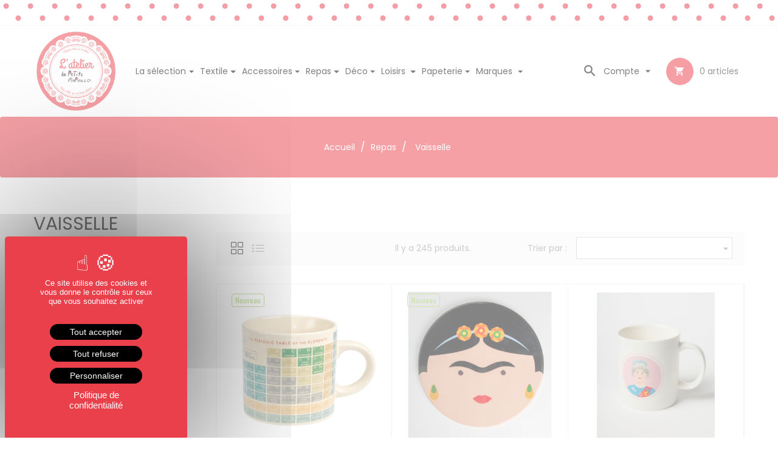

--- FILE ---
content_type: text/html; charset=utf-8
request_url: https://www.petitspinpins.com/58-vaisselle
body_size: 36221
content:
<!doctype html>
<html lang="fr"  class="default" >

  <head>
    
      
  <meta charset="utf-8">


  <meta http-equiv="x-ua-compatible" content="ie=edge">



  <title>Vaisselle</title>
  <meta name="description" content="De la vaisselle, en céramique, porcelaine, bambou, des tasses, des mugs, des assiettes, du blanc, de la couleur">
  <meta name="keywords" content="tasse,mug,pichet,assiette,bol,cuillère,fourchette">
        <link rel="canonical" href="https://www.petitspinpins.com/58-vaisselle">
    
          <link rel="alternate" href="https://www.petitspinpins.com/58-vaisselle" hreflang="fr">
      
  
  
<script src="/tarteaucitron/tarteaucitron.js"></script>

<script type="text/javascript">
        tarteaucitron.init({
    	  "privacyUrl": "/content/8-aeu-legal-privacy", /* Privacy policy url */
          "bodyPosition": "bottom", /* or top to bring it as first element for accessibility */

    	  "hashtag": "#tarteaucitron", /* Open the panel with this hashtag */
    	  "cookieName": "tarteaucitron", /* Cookie name */
    
    	  "orientation": "middle", /* Banner position (top - bottom) */
       
          "groupServices": false, /* Group services by category */
          "showDetailsOnClick": true, /* Click to expand the description */
          "serviceDefaultState": "wait", /* Default state (true - wait - false) */
                           
    	  "showAlertSmall": false, /* Show the small banner on bottom right */
    	  "cookieslist": false, /* Show the cookie list */
                           
          "closePopup": false, /* Show a close X on the banner */

          "showIcon": true, /* Show cookie icon to manage cookies */
          //"iconSrc": "", /* Optionnal: URL or base64 encoded image */
          "iconPosition": "BottomRight", /* BottomRight, BottomLeft, TopRight and TopLeft */

    	  "adblocker": false, /* Show a Warning if an adblocker is detected */
                           
          "DenyAllCta" : true, /* Show the deny all button */
          "AcceptAllCta" : true, /* Show the accept all button when highPrivacy on */
          "highPrivacy": true, /* HIGHLY RECOMMANDED Disable auto consent */
                           
    	  "handleBrowserDNTRequest": false, /* If Do Not Track == 1, disallow all */

    	  "removeCredit": false, /* Remove credit link */
    	  "moreInfoLink": true, /* Show more info link */

          "useExternalCss": false, /* If false, the tarteaucitron.css file will be loaded */
          "useExternalJs": false, /* If false, the tarteaucitron.js file will be loaded */

    	  //"cookieDomain": ".my-multisite-domaine.fr", /* Shared cookie for multisite */
                          
          "readmoreLink": "", /* Change the default readmore link */

          "mandatory": true, /* Show a message about mandatory cookies */
          "mandatoryCta": true, /* Show the disabled accept button when mandatory on */
    
          //"customCloserId": "", /* Optional a11y: Custom element ID used to open the panel */
          
          "googleConsentMode": true, /* Enable Google Consent Mode v2 for Google ads and GA4 */
          
          "partnersList": false /* Show the number of partners on the popup/middle banner */
        });

        tarteaucitron.user.gajsUa = 'UA-15489700-27';
tarteaucitron.user.gajsMore = function () { /* add here your optionnal _ga.push() */ };
(tarteaucitron.job = tarteaucitron.job || []).push('gajs');
        </script>	  
    
  



  <meta name="viewport" content="width=device-width, initial-scale=1.0">




  <link rel="icon" type="image/vnd.microsoft.icon" href="/img/favicon.ico?1561885755">
  <link rel="shortcut icon" type="image/x-icon" href="/img/favicon.ico?1561885755">


  

    <link rel="stylesheet" href="https://www.petitspinpins.com/themes/leo_mymy/assets/css/theme.css" type="text/css" media="all">
  <link rel="stylesheet" href="https://www.petitspinpins.com/modules/paypal/views/css/paypal_fo.css" type="text/css" media="all">
  <link rel="stylesheet" href="https://www.petitspinpins.com/modules/ps_facetedsearch/views/dist/front.css" type="text/css" media="all">
  <link rel="stylesheet" href="https://www.petitspinpins.com/themes/leo_mymy/modules/leobootstrapmenu/views/css/megamenu.css" type="text/css" media="all">
  <link rel="stylesheet" href="https://www.petitspinpins.com/themes/leo_mymy/modules/leobootstrapmenu/views/css/leomenusidebar.css" type="text/css" media="all">
  <link rel="stylesheet" href="https://www.petitspinpins.com/themes/leo_mymy/modules/leoblog/views/css/leoblog.css" type="text/css" media="all">
  <link rel="stylesheet" href="https://www.petitspinpins.com/themes/leo_mymy/modules/leoslideshow/views/css/typo/typo.css" type="text/css" media="all">
  <link rel="stylesheet" href="https://www.petitspinpins.com/themes/leo_mymy/modules/leoslideshow/views/css/iView/iview.css" type="text/css" media="all">
  <link rel="stylesheet" href="https://www.petitspinpins.com/themes/leo_mymy/modules/leoslideshow/views/css/iView/skin_4_responsive/style.css" type="text/css" media="all">
  <link rel="stylesheet" href="https://www.petitspinpins.com/modules/leofeature/views/css/jquery.mCustomScrollbar.css" type="text/css" media="all">
  <link rel="stylesheet" href="https://www.petitspinpins.com/themes/leo_mymy/modules/leofeature/views/css/front.css" type="text/css" media="all">
  <link rel="stylesheet" href="https://www.petitspinpins.com/modules/boxtalconnect/views/css/maplibre-gl.css" type="text/css" media="all">
  <link rel="stylesheet" href="https://www.petitspinpins.com/modules/boxtalconnect/views/css/parcel-point.css" type="text/css" media="all">
  <link rel="stylesheet" href="https://www.petitspinpins.com/js/jquery/ui/themes/base/minified/jquery-ui.min.css" type="text/css" media="all">
  <link rel="stylesheet" href="https://www.petitspinpins.com/js/jquery/ui/themes/base/minified/jquery.ui.theme.min.css" type="text/css" media="all">
  <link rel="stylesheet" href="https://www.petitspinpins.com/modules/boxtalconnect/views/css/maplibre-gl.css" type="text/css" media="all">
  <link rel="stylesheet" href="https://www.petitspinpins.com/modules/boxtalconnect/views/css/parcel-point.css" type="text/css" media="all">
  <link rel="stylesheet" href="https://www.petitspinpins.com/js/jquery/plugins/fancybox/jquery.fancybox.css" type="text/css" media="all">
  <link rel="stylesheet" href="https://www.petitspinpins.com/modules/blockgrouptop/views/css/blockgrouptop.css" type="text/css" media="all">
  <link rel="stylesheet" href="https://www.petitspinpins.com/modules/leobootstrapmenu/views/js/fancybox/jquery.fancybox.css" type="text/css" media="all">
  <link rel="stylesheet" href="https://www.petitspinpins.com/themes/leo_mymy/modules/ps_legalcompliance/views/css/aeuc_front.css" type="text/css" media="all">
  <link rel="stylesheet" href="https://www.petitspinpins.com/themes/leo_mymy/assets/css/custom.css" type="text/css" media="all">
  <link rel="stylesheet" href="https://www.petitspinpins.com/modules/appagebuilder/views/css/animate.css" type="text/css" media="all">
  <link rel="stylesheet" href="https://www.petitspinpins.com/themes/leo_mymy/modules/appagebuilder/views/css/owl.carousel.css" type="text/css" media="all">
  <link rel="stylesheet" href="https://www.petitspinpins.com/themes/leo_mymy/modules/appagebuilder/views/css/owl.theme.css" type="text/css" media="all">
  <link rel="stylesheet" href="https://www.petitspinpins.com/themes/leo_mymy/modules/appagebuilder/views/css/slick-theme.css" type="text/css" media="all">
  <link rel="stylesheet" href="https://www.petitspinpins.com/themes/leo_mymy/modules/appagebuilder/views/css/slick.css" type="text/css" media="all">
  <link rel="stylesheet" href="https://www.petitspinpins.com/themes/leo_mymy/modules/appagebuilder/views/css/styles.css" type="text/css" media="all">
  <link rel="stylesheet" href="https://www.petitspinpins.com/modules/appagebuilder/views/css/unique.css" type="text/css" media="all">
  <link rel="stylesheet" href="https://www.petitspinpins.com/themes/leo_mymy/modules/appagebuilder/views/css/fonts-cuttom2.css" type="text/css" media="all">
  <link rel="stylesheet" href="https://www.petitspinpins.com/themes/leo_mymy/modules/appagebuilder/views/css/positions/headerposition1482590952.css" type="text/css" media="all">
  <link rel="stylesheet" href="https://www.petitspinpins.com/themes/leo_mymy/modules/appagebuilder/views/css/profiles/profile1483448698.css" type="text/css" media="all">
  <link rel="stylesheet" href="https://www.petitspinpins.com/themes/leo_mymy/modules/appagebuilder/views/css/patterns/profile-petits-pinpins.css" type="text/css" media="all">



    


  

  <script type="text/javascript">
        var LEO_COOKIE_THEME = "LEO_MYMY_PANEL_CONFIG";
        var add_cart_error = "An error occurred while processing your request. Please try again";
        var buttoncompare_title_add = "Comparer";
        var buttoncompare_title_remove = "Retirer du Comparer";
        var buttonwishlist_title_add = "Liste de souhaits";
        var buttonwishlist_title_remove = "Supprimer du panier";
        var comparator_max_item = 3;
        var compared_products = [];
        var enable_dropdown_defaultcart = 1;
        var enable_flycart_effect = 1;
        var enable_notification = 1;
        var height_cart_item = "135";
        var isLogged = false;
        var leo_token = "028b59763a9000253c06ceff9e7ebe36";
        var lf_is_gen_rtl = false;
        var number_cartitem_display = 3;
        var prestashop = {"cart":{"products":[],"totals":{"total":{"type":"total","label":"Total","amount":0,"value":"0,00\u00a0\u20ac"},"total_including_tax":{"type":"total","label":"Total TTC","amount":0,"value":"0,00\u00a0\u20ac"},"total_excluding_tax":{"type":"total","label":"Total HT :","amount":0,"value":"0,00\u00a0\u20ac"}},"subtotals":{"products":{"type":"products","label":"Sous-total","amount":0,"value":"0,00\u00a0\u20ac"},"discounts":null,"shipping":{"type":"shipping","label":"Livraison","amount":0,"value":"gratuit"},"tax":{"type":"tax","label":"Taxes incluses","amount":0,"value":"0,00\u00a0\u20ac"}},"products_count":0,"summary_string":"0 articles","vouchers":{"allowed":1,"added":[]},"discounts":[],"minimalPurchase":0,"minimalPurchaseRequired":""},"currency":{"name":"euro","iso_code":"EUR","iso_code_num":"978","sign":"\u20ac"},"customer":{"lastname":null,"firstname":null,"email":null,"birthday":null,"newsletter":null,"newsletter_date_add":null,"optin":null,"website":null,"company":null,"siret":null,"ape":null,"is_logged":false,"gender":{"type":null,"name":null},"addresses":[]},"language":{"name":"Fran\u00e7ais (French)","iso_code":"fr","locale":"fr-FR","language_code":"fr","is_rtl":"0","date_format_lite":"d\/m\/Y","date_format_full":"d\/m\/Y H:i:s","id":1},"page":{"title":"","canonical":"https:\/\/www.petitspinpins.com\/58-vaisselle","meta":{"title":"Vaisselle","description":"De la vaisselle, en c\u00e9ramique, porcelaine, bambou, des tasses, des mugs, des assiettes, du blanc, de la couleur","keywords":"tasse,mug,pichet,assiette,bol,cuill\u00e8re,fourchette","robots":"index"},"page_name":"category","body_classes":{"lang-fr":true,"lang-rtl":false,"country-FR":true,"currency-EUR":true,"layout-left-column":true,"page-category":true,"tax-display-enabled":true,"category-id-58":true,"category-Vaisselle":true,"category-id-parent-67":true,"category-depth-level-3":true},"admin_notifications":[]},"shop":{"name":"Petits Pinpins","logo":"\/img\/petits-pinpins-logo-1561885755.jpg","stores_icon":"\/img\/logo_stores.png","favicon":"\/img\/favicon.ico"},"urls":{"base_url":"https:\/\/www.petitspinpins.com\/","current_url":"https:\/\/www.petitspinpins.com\/58-vaisselle","shop_domain_url":"https:\/\/www.petitspinpins.com","img_ps_url":"https:\/\/www.petitspinpins.com\/img\/","img_cat_url":"https:\/\/www.petitspinpins.com\/img\/c\/","img_lang_url":"https:\/\/www.petitspinpins.com\/img\/l\/","img_prod_url":"https:\/\/www.petitspinpins.com\/img\/p\/","img_manu_url":"https:\/\/www.petitspinpins.com\/img\/m\/","img_sup_url":"https:\/\/www.petitspinpins.com\/img\/su\/","img_ship_url":"https:\/\/www.petitspinpins.com\/img\/s\/","img_store_url":"https:\/\/www.petitspinpins.com\/img\/st\/","img_col_url":"https:\/\/www.petitspinpins.com\/img\/co\/","img_url":"https:\/\/www.petitspinpins.com\/themes\/leo_mymy\/assets\/img\/","css_url":"https:\/\/www.petitspinpins.com\/themes\/leo_mymy\/assets\/css\/","js_url":"https:\/\/www.petitspinpins.com\/themes\/leo_mymy\/assets\/js\/","pic_url":"https:\/\/www.petitspinpins.com\/upload\/","pages":{"address":"https:\/\/www.petitspinpins.com\/adresse","addresses":"https:\/\/www.petitspinpins.com\/adresses","authentication":"https:\/\/www.petitspinpins.com\/connexion","cart":"https:\/\/www.petitspinpins.com\/panier","category":"https:\/\/www.petitspinpins.com\/index.php?controller=category","cms":"https:\/\/www.petitspinpins.com\/index.php?controller=cms","contact":"https:\/\/www.petitspinpins.com\/nous-contacter","discount":"https:\/\/www.petitspinpins.com\/reduction","guest_tracking":"https:\/\/www.petitspinpins.com\/suivi-commande-invite","history":"https:\/\/www.petitspinpins.com\/historique-commandes","identity":"https:\/\/www.petitspinpins.com\/identite","index":"https:\/\/www.petitspinpins.com\/","my_account":"https:\/\/www.petitspinpins.com\/mon-compte","order_confirmation":"https:\/\/www.petitspinpins.com\/confirmation-commande","order_detail":"https:\/\/www.petitspinpins.com\/index.php?controller=order-detail","order_follow":"https:\/\/www.petitspinpins.com\/suivi-commande","order":"https:\/\/www.petitspinpins.com\/commande","order_return":"https:\/\/www.petitspinpins.com\/index.php?controller=order-return","order_slip":"https:\/\/www.petitspinpins.com\/avoirs","pagenotfound":"https:\/\/www.petitspinpins.com\/page-introuvable","password":"https:\/\/www.petitspinpins.com\/recuperation-mot-de-passe","pdf_invoice":"https:\/\/www.petitspinpins.com\/index.php?controller=pdf-invoice","pdf_order_return":"https:\/\/www.petitspinpins.com\/index.php?controller=pdf-order-return","pdf_order_slip":"https:\/\/www.petitspinpins.com\/index.php?controller=pdf-order-slip","prices_drop":"https:\/\/www.petitspinpins.com\/promotions","product":"https:\/\/www.petitspinpins.com\/index.php?controller=product","search":"https:\/\/www.petitspinpins.com\/recherche","sitemap":"https:\/\/www.petitspinpins.com\/Sitemap","stores":"https:\/\/www.petitspinpins.com\/magasins","supplier":"https:\/\/www.petitspinpins.com\/fournisseur","register":"https:\/\/www.petitspinpins.com\/connexion?create_account=1","order_login":"https:\/\/www.petitspinpins.com\/commande?login=1"},"alternative_langs":{"fr":"https:\/\/www.petitspinpins.com\/58-vaisselle"},"theme_assets":"\/themes\/leo_mymy\/assets\/","actions":{"logout":"https:\/\/www.petitspinpins.com\/?mylogout="},"no_picture_image":{"bySize":{"small_default":{"url":"https:\/\/www.petitspinpins.com\/img\/p\/fr-default-small_default.jpg","width":100,"height":100},"cart_default":{"url":"https:\/\/www.petitspinpins.com\/img\/p\/fr-default-cart_default.jpg","width":110,"height":110},"medium_default":{"url":"https:\/\/www.petitspinpins.com\/img\/p\/fr-default-medium_default.jpg","width":294,"height":294},"home_default":{"url":"https:\/\/www.petitspinpins.com\/img\/p\/fr-default-home_default.jpg","width":400,"height":400},"large_default":{"url":"https:\/\/www.petitspinpins.com\/img\/p\/fr-default-large_default.jpg","width":800,"height":800}},"small":{"url":"https:\/\/www.petitspinpins.com\/img\/p\/fr-default-small_default.jpg","width":100,"height":100},"medium":{"url":"https:\/\/www.petitspinpins.com\/img\/p\/fr-default-medium_default.jpg","width":294,"height":294},"large":{"url":"https:\/\/www.petitspinpins.com\/img\/p\/fr-default-large_default.jpg","width":800,"height":800},"legend":""}},"configuration":{"display_taxes_label":true,"is_catalog":false,"show_prices":true,"opt_in":{"partner":false},"quantity_discount":{"type":"price","label":"Prix"},"voucher_enabled":1,"return_enabled":0},"field_required":[],"breadcrumb":{"links":[{"title":"Accueil","url":"https:\/\/www.petitspinpins.com\/"},{"title":"Repas","url":"https:\/\/www.petitspinpins.com\/67-repas"},{"title":"Vaisselle","url":"https:\/\/www.petitspinpins.com\/58-vaisselle"}],"count":3},"link":{"protocol_link":"https:\/\/","protocol_content":"https:\/\/"},"time":1768772337,"static_token":"028b59763a9000253c06ceff9e7ebe36","token":"06e21481842d12d29872d786891d58a7"};
        var productcompare_add = "Le produit a \u00e9t\u00e9 ajout\u00e9 \u00e0 la liste comparer";
        var productcompare_add_error = "An error occurred while adding. Please try again";
        var productcompare_max_item = "Vous ne pouvez pas ajouter plus de 3 produit \u00e0 la comparaison des produits";
        var productcompare_remove = "a \u00e9t\u00e9 retir\u00e9 avec succ\u00e8s le produit de la liste comparative";
        var productcompare_remove_error = "An error occurred while removing. Please try again";
        var productcompare_url = "https:\/\/www.petitspinpins.com\/module\/leofeature\/productscompare";
        var productcompare_viewlistcompare = "Voir la liste comparer";
        var show_popup = 1;
        var type_dropdown_defaultcart = "dropdown";
        var type_flycart_effect = "fade";
        var width_cart_item = "265";
        var wishlist_add = "Le produit a \u00e9t\u00e9 ajout\u00e9 \u00e0 votre liste";
        var wishlist_cancel_txt = "Annuler";
        var wishlist_confirm_del_txt = "Supprimer l'\u00e9l\u00e9ment s\u00e9lectionn\u00e9?";
        var wishlist_del_default_txt = "Impossible de supprimer par d\u00e9faut liste";
        var wishlist_email_txt = "E-mail";
        var wishlist_loggin_required = "Vous devez \u00eatre connect\u00e9 pour g\u00e9rer votre liste";
        var wishlist_ok_txt = "D'accord";
        var wishlist_quantity_required = "Vous devez saisir une quantit\u00e9";
        var wishlist_remove = "Le produit a \u00e9t\u00e9 retir\u00e9 de votre liste";
        var wishlist_reset_txt = "R\u00e9initialiser";
        var wishlist_send_txt = "Envoyer";
        var wishlist_send_wishlist_txt = "Envoyer liste";
        var wishlist_url = "https:\/\/www.petitspinpins.com\/module\/leofeature\/mywishlist";
        var wishlist_viewwishlist = "Voir votre liste";
      </script>
<script type="text/javascript">
	var choosefile_text = "Choisir un fichier";
	var turnoff_popup_text = "Ne pas afficher ce popup à nouveau";

	var size_item_quickview = 158;
	var style_scroll_quickview = 'horizontal';
	
	var size_item_page = 124;
	var style_scroll_page = 'horizontal';
	
	var size_item_quickview_attr = 158;	
	var style_scroll_quickview_attr = 'horizontal';
	
	var size_item_popup = 130;
	var style_scroll_popup = 'vertical';
</script>


  <script type="text/javascript">
	
	var FancyboxI18nClose = "Fermer";
	var FancyboxI18nNext = "Prochain";
	var FancyboxI18nPrev = "précédent";
	var current_link = "http://www.petitspinpins.com/";		
	var currentURL = window.location;
	currentURL = String(currentURL);
	currentURL = currentURL.replace("https://","").replace("http://","").replace("www.","").replace( /#\w*/, "" );
	current_link = current_link.replace("https://","").replace("http://","").replace("www.","");
	var text_warning_select_txt = "S'il vous plaît sélectionner un pour supprimer?";
	var text_confirm_remove_txt = "Etes-vous sûr de retirer de pied de page?";
	var close_bt_txt = "Fermer";
	var list_menu = [];
	var list_menu_tmp = {};
	var list_tab = [];
	var isHomeMenu = 0;
	
</script><script>
    var pluginData = pluginData ? pluginData : { };
    pluginData['bx'] = pluginData['bx'] ? pluginData['bx'] : { };
    pluginData['bx'].translation = {
        error: {
                carrierNotFound: "Impossible de trouver le transporteur",
                couldNotSelectPoint: "Erreur lors de la sélection du transporteur"
        },
        text: {
                chooseParcelPoint: "Choisir ce point de retrait",
                closeMap: "Fermer la carte",
                closedLabel: "Fermé      ",
        },
        distance: "à %s km",
    }
    pluginData['bx'].mapLogoImageUrl = "https://resource.boxtal.com/images/boxtal-maps.svg";
    pluginData['bx'].mapLogoHrefUrl = "https://www.boxtal.com";
    pluginData['bx'].ajaxUrl = "https://www.petitspinpins.com/module/boxtalconnect/ajax";
    pluginData['bx'].token = "028b59763a9000253c06ceff9e7ebe36";
</script>
<!-- @file modules\appagebuilder\views\templates\hook\header -->

<script>
    /**
     * List functions will run when document.ready()
     */
    var ap_list_functions = [];
    /**
     * List functions will run when window.load()
     */
    var ap_list_functions_loaded = [];

    /**
     * List functions will run when document.ready() for theme
     */
    
    var products_list_functions = [];
</script>


<script type='text/javascript'>
    var leoOption = {
        category_qty:1,
        product_list_image:0,
        product_one_img:1,
        productCdown: 1,
        productColor: 0,
        homeWidth: 400,
        homeheight: 400,
	}

    ap_list_functions.push(function(){
        if (typeof $.LeoCustomAjax !== "undefined" && $.isFunction($.LeoCustomAjax)) {
            var leoCustomAjax = new $.LeoCustomAjax();
            leoCustomAjax.processAjax();
        }
    });
</script>

<script>var tdmucaptcha = 'UG03SHE1WXI2N1FEQ2NIRTVraGhBT0tuTGVIaUJ4SjFDSmV0R0Z1RXVtd0ZGcnhCRm83dGlPMnQyaFk0Nzl5NTRBUmtIb1dxaDg5ZFA2UmVZSVU1cU1oU3Q2cDRpTkFlNHZTOHI3bUQzaDYzRUVSd3A1WnBsNXhMR01VYVN0TXI=';</script>



    
  </head>

  <body id="category" class="lang-fr country-fr currency-eur layout-left-column page-category tax-display-enabled category-id-58 category-vaisselle category-id-parent-67 category-depth-level-3 fullwidth">

    
      
    

    <main id="page">
      
              
      <header id="header">
        <div class="header-container">
          
            
  <div class="header-banner">
          <div class="container">
              <div class="inner"><!-- @file modules\appagebuilder\views\templates\hook\ApRow -->
    <div id="form_4229014195806162"        class="row ApRow  has-bg bg-fullwidth"
	        data-bg=" #ffffff url(/themes/leo_mymy/assets/img/modules/appagebuilder/images/motif-40px.png) repeat"                style="padding-bottom: 40px;"        >
                                            <!-- @file modules\appagebuilder\views\templates\hook\ApColumn -->
<div    class="col-xl-12 col-lg-12 col-md-12 col-sm-12 col-xs-12 col-sp-12  ApColumn "
	    >
                    
    </div>            </div>
    </div>
          </div>
        </div>



  <nav class="header-nav">
    <div class="topnav">
            <div class="container">
              <div class="inner"></div>
            </div>
          </div>
    <div class="bottomnav">
              <div class="container">
              <div class="inner"></div>
              </div>
          </div>
  </nav>



  <div class="header-top">
          <div class="inner"><!-- @file modules\appagebuilder\views\templates\hook\ApRow -->
    <div        class="row box-header no-margin ApRow  has-bg bg-boxed"
	        data-bg=" no-repeat"                style="background: no-repeat;"        >
                                            <!-- @file modules\appagebuilder\views\templates\hook\ApColumn -->
<div    class="col-xl-1 col-lg-1 col-md-12 col-sm-12 col-xs-12 col-sp-12 no-padding left-header ApColumn "
	    >
                    <!-- @file modules\appagebuilder\views\templates\hook\ApGenCode -->

	<a href="https://www.petitspinpins.com/">     <img class="logo img-fluid" src="/img/petits-pinpins-logo-1561885755.jpg" alt="Petits Pinpins"></a>

    </div><!-- @file modules\appagebuilder\views\templates\hook\ApColumn -->
<div    class="col-xl-8 col-lg-9 col-md-3 col-sm-3 col-xs-3 col-sp-3 center-header ApColumn "
	    >
                    <!-- @file modules\appagebuilder\views\templates\hook\ApSlideShow -->
<div id="memgamenu-form_3939178485114183" class="ApMegamenu">
				<nav data-megamenu-id="3939178485114183" class="leo-megamenu cavas_menu navbar navbar-default enable-canvas " role="navigation">
			<!-- Brand and toggle get grouped for better mobile display -->
			<div class="navbar-header">
				<button type="button" class="navbar-toggler hidden-lg-up" data-toggle="collapse" data-target=".megamenu-off-canvas-3939178485114183">
					<span class="sr-only">Basculer la navigation</span>
					&#9776;
					<!--
					<span class="icon-bar"></span>
					<span class="icon-bar"></span>
					<span class="icon-bar"></span>
					-->
				</button>
			</div>
			<!-- Collect the nav links, forms, and other content for toggling -->
						<div class="leo-top-menu collapse navbar-toggleable-md megamenu-off-canvas megamenu-off-canvas-3939178485114183"><ul class="nav navbar-nav megamenu horizontal"><li class="nav-item parent dropdown    " ><a class="nav-link dropdown-toggle has-category" data-toggle="dropdown" href="https://www.petitspinpins.com/12-selection" target="_self"><span class="menu-title">La sélection</span></a><b class="caret"></b><div class="dropdown-menu level1"  ><div class="dropdown-menu-inner"><div class="row"><div class="col-sm-12 mega-col" data-colwidth="12" data-type="menu" ><div class="inner"><ul><li class="nav-item   mega-group" ><a class="nav-link" href="https://www.petitspinpins.com/344-soldes-2026" target="_self"><span class="menu-title">Soldes</span></a></li><li class="nav-item   " ><a class="nav-link" href="https://www.petitspinpins.com/23-un-cadeau-a-faire" target="_self"><span class="menu-title">Un cadeau à faire ?</span></a></li><li class="nav-item   " ><a class="nav-link" href="https://www.petitspinpins.com/index.php?controller=newproducts" target="_self"><span class="menu-title">Nouveautés</span></a></li><li class="nav-item   " ><a class="nav-link" href="https://www.petitspinpins.com/22-naissance" target="_self"><span class="menu-title">Naissance</span></a></li><li class="nav-item   " ><a class="nav-link" href="https://www.petitspinpins.com/52-made-in-france" target="_self"><span class="menu-title">Made in France</span></a></li><li class="nav-item   " ><a class="nav-link" href="https://www.petitspinpins.com/80-scolaire" target="_self"><span class="menu-title">Scolaire</span></a></li></ul></div></div></div></div></div></li><li class="nav-item parent dropdown    " ><a class="nav-link dropdown-toggle has-category" data-toggle="dropdown" href="https://www.petitspinpins.com/20-textile" target="_parent"><span class="menu-title">Textile</span></a><b class="caret"></b><div class="dropdown-menu dropdown-sub mega-cols cols2"  ><div class="dropdown-menu-inner"><div class="row"><div class="mega-col col-sm-6 col-1" data-type="menu" data-colwidth="6"><div class="inner"><ul><li class="nav-item   " ><a class="nav-link" href="https://www.petitspinpins.com/45-bavoirs" target="_self"><span class="menu-title">Bavoirs</span></a></li><li class="nav-item   " ><a class="nav-link" href="https://www.petitspinpins.com/48-bavoirs-bandana" target="_self"><span class="menu-title">Bavoirs Bandana</span></a></li><li class="nav-item   " ><a class="nav-link" href="https://www.petitspinpins.com/46-serviettes-elastiques" target="_self"><span class="menu-title">Serviettes élastiques</span></a></li><li class="nav-item   " ><a class="nav-link" href="https://www.petitspinpins.com/122-foulards" target="_self"><span class="menu-title">Foulards</span></a></li><li class="nav-item   " ><a class="nav-link" href="https://www.petitspinpins.com/123-lingettes-lavables" target="_self"><span class="menu-title">Lingettes lavables</span></a></li></ul></div></div><div class="mega-col col-sm-6 col-2" data-type="menu" data-colwidth="6"><div class="inner"><ul><li class="nav-item   " ><a class="nav-link" href="https://www.petitspinpins.com/49-protege-carnet-de-sante" target="_self"><span class="menu-title">Protège carnet de santé</span></a></li><li class="nav-item   " ><a class="nav-link" href="https://www.petitspinpins.com/47-sacs-coton" target="_self"><span class="menu-title">Sacs coton</span></a></li><li class="nav-item   " ><a class="nav-link" href="https://www.petitspinpins.com/50-tabliers" target="_self"><span class="menu-title">Tabliers</span></a></li><li class="nav-item   " ><a class="nav-link" href="https://www.petitspinpins.com/14-mercerie" target="_self"><span class="menu-title">Mercerie</span></a></li></ul></div></div></div></div></div></li><li class="nav-item parent dropdown    " ><a class="nav-link dropdown-toggle has-category" data-toggle="dropdown" href="https://www.petitspinpins.com/3-accessoires" target="_parent"><span class="menu-title">Accessoires</span></a><b class="caret"></b><div class="dropdown-menu dropdown-sub mega-cols cols2"  ><div class="dropdown-menu-inner"><div class="row"><div class="mega-col col-sm-6 col-1" data-type="menu" data-colwidth="6"><div class="inner"><ul><li class="nav-item   " ><a class="nav-link" href="https://www.petitspinpins.com/40-accessoires-de-bureau" target="_self"><span class="menu-title">Accessoires de bureau</span></a></li><li class="nav-item   " ><a class="nav-link" href="https://www.petitspinpins.com/96-accessoires-de-voyage" target="_self"><span class="menu-title">Accessoires de voyage</span></a></li><li class="nav-item   " ><a class="nav-link" href="https://www.petitspinpins.com/25-bijoux-beaute" target="_self"><span class="menu-title">Bijoux, beauté</span></a></li><li class="nav-item   " ><a class="nav-link" href="https://www.petitspinpins.com/74-etuis-a-lunettes" target="_self"><span class="menu-title">Etuis à lunettes</span></a></li><li class="nav-item   " ><a class="nav-link" href="https://www.petitspinpins.com/122-foulards" target="_self"><span class="menu-title">Foulards</span></a></li><li class="nav-item   " ><a class="nav-link" href="https://www.petitspinpins.com/64-parapluies" target="_self"><span class="menu-title">Parapluies</span></a></li><li class="nav-item   " ><a class="nav-link" href="https://www.petitspinpins.com/27-pochettes-trousses" target="_self"><span class="menu-title">Pochettes & trousses</span></a></li></ul></div></div><div class="mega-col col-sm-6 col-2" data-type="menu" data-colwidth="6"><div class="inner"><ul><li class="nav-item   " ><a class="nav-link" href="https://www.petitspinpins.com/85-porte-bonheur" target="_self"><span class="menu-title">Porte bonheur</span></a></li><li class="nav-item   " ><a class="nav-link" href="https://www.petitspinpins.com/26-porte-cles" target="_self"><span class="menu-title">Porte clés</span></a></li><li class="nav-item   " ><a class="nav-link" href="https://www.petitspinpins.com/99-porte-monnaie-portefeuille" target="_self"><span class="menu-title">Porte monnaie & portefeuille</span></a></li><li class="nav-item   " ><a class="nav-link" href="https://www.petitspinpins.com/31-rangements" target="_self"><span class="menu-title">Rangement</span></a></li><li class="nav-item   " ><a class="nav-link" href="https://www.petitspinpins.com/68-sacs-sacs-a-dos-cartables" target="_self"><span class="menu-title">Sacs & cartables</span></a></li><li class="nav-item   " ><a class="nav-link" href="https://www.petitspinpins.com/30-tatoos-pansements" target="_self"><span class="menu-title">Tatoos & pansements</span></a></li></ul></div></div></div></div></div></li><li class="nav-item parent dropdown    " ><a class="nav-link dropdown-toggle has-category" data-toggle="dropdown" href="https://www.petitspinpins.com/67-repas" target="_self"><span class="menu-title">Repas</span></a><b class="caret"></b><div class="dropdown-menu dropdown-sub mega-cols cols2"  ><div class="dropdown-menu-inner"><div class="row"><div class="mega-col col-sm-6 col-1" data-type="menu" data-colwidth="6"><div class="inner"><ul><li class="nav-item   " ><a class="nav-link" href="https://www.petitspinpins.com/45-bavoirs" target="_self"><span class="menu-title">Bavoirs</span></a></li><li class="nav-item   " ><a class="nav-link" href="https://www.petitspinpins.com/66-bento-boites-a-repas-a-gouter" target="_self"><span class="menu-title">Bento, boîtes à repas</span></a></li><li class="nav-item   " ><a class="nav-link" href="https://www.petitspinpins.com/70-gourdes-bouteilles-thermos" target="_self"><span class="menu-title">Gourdes, bouteilles, thermos</span></a></li><li class="nav-item   " ><a class="nav-link" href="https://www.petitspinpins.com/92-pailles" target="_self"><span class="menu-title">Pailles</span></a></li></ul></div></div><div class="mega-col col-sm-6 col-2" data-type="menu" data-colwidth="6"><div class="inner"><ul><li class="nav-item   " ><a class="nav-link" href="https://www.petitspinpins.com/94-service" target="_self"><span class="menu-title">Pour le service</span></a></li><li class="nav-item   " ><a class="nav-link" href="https://www.petitspinpins.com/58-vaisselle" target="_self"><span class="menu-title">Vaisselle</span></a></li><li class="nav-item   " ><a class="nav-link" href="https://www.petitspinpins.com/76-sacs-a-lunch" target="_self"><span class="menu-title">Sacs à lunch</span></a></li><li class="nav-item   " ><a class="nav-link" href="https://www.petitspinpins.com/46-serviettes-elastiques" target="_self"><span class="menu-title">Serviettes élastiques</span></a></li></ul></div></div></div></div></div></li><li class="nav-item parent dropdown    " ><a class="nav-link dropdown-toggle has-category" data-toggle="dropdown" href="https://www.petitspinpins.com/13-deco" target="_parent"><span class="menu-title">Déco</span></a><b class="caret"></b><div class="dropdown-menu dropdown-sub mega-cols cols2"  ><div class="dropdown-menu-inner"><div class="row"><div class="mega-col col-sm-6 col-1" data-type="menu" data-colwidth="6"><div class="inner"><ul><li class="nav-item   " ><a class="nav-link" href="https://www.petitspinpins.com/29-cadres-miroirs" target="_self"><span class="menu-title">Cadres & Miroirs</span></a></li><li class="nav-item   " ><a class="nav-link" href="https://www.petitspinpins.com/121-matriochka" target="_self"><span class="menu-title">Matriochkas</span></a></li><li class="nav-item   " ><a class="nav-link" href="https://www.petitspinpins.com/69-porte-bougies-photophores-bougies" target="_self"><span class="menu-title">Porte bougies, photophores</span></a></li><li class="nav-item   " ><a class="nav-link" href="https://www.petitspinpins.com/36-posters-affiches" target="_self"><span class="menu-title">Posters & affiches</span></a></li></ul></div></div><div class="mega-col col-sm-6 col-2" data-type="menu" data-colwidth="6"><div class="inner"><ul><li class="nav-item   " ><a class="nav-link" href="https://www.petitspinpins.com/103-suspensions" target="_self"><span class="menu-title">Suspensions</span></a></li><li class="nav-item   " ><a class="nav-link" href="https://www.petitspinpins.com/101-univers-des-enfants" target="_self"><span class="menu-title">Univers des enfants</span></a></li><li class="nav-item   " ><a class="nav-link" href="https://www.petitspinpins.com/62-vases" target="_self"><span class="menu-title">Vases</span></a></li></ul></div></div></div></div></div></li><li class="nav-item parent dropdown    " ><a class="nav-link dropdown-toggle has-category" data-toggle="dropdown" href="https://www.petitspinpins.com/16-loisirs" target="_self"><span class="menu-title">Loisirs </span></a><b class="caret"></b><div class="dropdown-menu dropdown-sub mega-cols cols2"  ><div class="dropdown-menu-inner"><div class="row"><div class="mega-col col-sm-6 col-1" data-type="menu" data-colwidth="6"><div class="inner"><ul><li class="nav-item   " ><a class="nav-link" href="https://www.petitspinpins.com/125-dinette" target="_self"><span class="menu-title">Dinette</span></a></li><li class="nav-item   " ><a class="nav-link" href="https://www.petitspinpins.com/65-jeux-de-cartes" target="_self"><span class="menu-title">Jeux de cartes</span></a></li><li class="nav-item   " ><a class="nav-link" href="https://www.petitspinpins.com/43-jeux-en-bois" target="_self"><span class="menu-title">Jeux en bois</span></a></li><li class="nav-item   " ><a class="nav-link" href="https://www.petitspinpins.com/44-jeux-vintage" target="_self"><span class="menu-title">Jeux vintage</span></a></li></ul></div></div><div class="mega-col col-sm-6 col-2" data-type="menu" data-colwidth="6"><div class="inner"><ul><li class="nav-item   " ><a class="nav-link" href="https://www.petitspinpins.com/63-loisirs-creatifs" target="_self"><span class="menu-title">Loisirs créatifs</span></a></li><li class="nav-item   " ><a class="nav-link" href="https://www.petitspinpins.com/59-peluches-doudous" target="_self"><span class="menu-title">Peluches & Doudous</span></a></li><li class="nav-item   " ><a class="nav-link" href="https://www.petitspinpins.com/132-puzzles" target="_self"><span class="menu-title">Puzzles</span></a></li><li class="nav-item   " ><a class="nav-link" href="https://www.petitspinpins.com/78-autres-jeux-jouets" target="_self"><span class="menu-title">Autres jeux & jouets</span></a></li></ul></div></div></div></div></div></li><li class="nav-item parent dropdown    " ><a class="nav-link dropdown-toggle has-category" data-toggle="dropdown" href="https://www.petitspinpins.com/15-papeterie" target="_self"><span class="menu-title">Papeterie</span></a><b class="caret"></b><div class="dropdown-menu dropdown-sub mega-cols cols2"  ><div class="dropdown-menu-inner"><div class="row"><div class="mega-col col-sm-6 col-1" data-type="menu" data-colwidth="6"><div class="inner"><ul><li class="nav-item   " ><a class="nav-link" href="https://www.petitspinpins.com/40-accessoires-de-bureau" target="_self"><span class="menu-title">Accessoires de bureau</span></a></li><li class="nav-item   " ><a class="nav-link" href="https://www.petitspinpins.com/39-carnets-journaux-intimes" target="_self"><span class="menu-title">Carnets</span></a></li><li class="nav-item   " ><a class="nav-link" href="https://www.petitspinpins.com/37-cartes-correspondance" target="_self"><span class="menu-title">Cartes & correspondance</span></a></li></ul></div></div><div class="mega-col col-sm-6 col-2" data-type="menu" data-colwidth="6"><div class="inner"><ul><li class="nav-item   " ><a class="nav-link" href="https://www.petitspinpins.com/38-crayons-stylos-feutres" target="_self"><span class="menu-title">Crayons, stylos, feutres</span></a></li><li class="nav-item   " ><a class="nav-link" href="https://www.petitspinpins.com/36-posters-affiches" target="_self"><span class="menu-title">Posters & affiches</span></a></li><li class="nav-item   " ><a class="nav-link" href="https://www.petitspinpins.com/41-masking-tape-stickers" target="_self"><span class="menu-title">Masking tape & Stickers</span></a></li></ul></div></div></div></div></div></li><li class="nav-item parent dropdown    " ><a class="nav-link dropdown-toggle has-category" data-toggle="dropdown" href="https://www.petitspinpins.com/brands" target="_top"><span class="menu-title">Marques </span></a><b class="caret"></b><div class="dropdown-menu dropdown-sub mega-cols cols3"  ><div class="dropdown-menu-inner"><div class="row"><div class="mega-col col-sm-4 col-1" data-type="menu" data-colwidth="4"><div class="inner"><ul><li class="nav-item   " ><a class="nav-link" href="https://www.petitspinpins.com/20_atelier-pierre" target="_self"><span class="menu-title">Atelier Pierre</span></a></li><li class="nav-item   " ><a class="nav-link" href="https://www.petitspinpins.com/18_cartes-d-art" target="_self"><span class="menu-title">Cartes d'Art</span></a></li><li class="nav-item   " ><a class="nav-link" href="https://www.petitspinpins.com/11_done-by-deer" target="_self"><span class="menu-title">Done by Deer</span></a></li><li class="nav-item   " ><a class="nav-link" href="https://www.petitspinpins.com/19_donkey-products" target="_self"><span class="menu-title">Donkey Products</span></a></li><li class="nav-item   " ><a class="nav-link" href="https://www.petitspinpins.com/28_flensted-mobiles" target="_self"><span class="menu-title">Flensted Mobiles</span></a></li><li class="nav-item   " ><a class="nav-link" href="https://www.petitspinpins.com/17_flow" target="_self"><span class="menu-title">Flow</span></a></li><li class="nav-item   " ><a class="nav-link" href="https://www.petitspinpins.com/3_helen-b" target="_self"><span class="menu-title">Helen b</span></a></li></ul></div></div><div class="mega-col col-sm-4 col-2" data-type="menu" data-colwidth="4"><div class="inner"><ul><li class="nav-item   " ><a class="nav-link" href="https://www.petitspinpins.com/26_helvetiq" target="_self"><span class="menu-title">Helvetiq</span></a></li><li class="nav-item   " ><a class="nav-link" href="https://www.petitspinpins.com/16_jellycat" target="_self"><span class="menu-title">Jellycat</span></a></li><li class="nav-item   " ><a class="nav-link" href="https://www.petitspinpins.com/27_madame-mo" target="_self"><span class="menu-title">Madame MO</span></a></li><li class="nav-item   " ><a class="nav-link" href="https://www.petitspinpins.com/9_maileg" target="_self"><span class="menu-title">Maileg</span></a></li><li class="nav-item   " ><a class="nav-link" href="https://www.petitspinpins.com/10_manille" target="_self"><span class="menu-title">Manille</span></a></li><li class="nav-item   " ><a class="nav-link" href="https://www.petitspinpins.com/45_moulin-roty" target="_self"><span class="menu-title">Moulin Roty</span></a></li><li class="nav-item   " ><a class="nav-link" href="https://www.petitspinpins.com/8_petits-pinpins" target="_self"><span class="menu-title">Petits Pinpins</span></a></li></ul></div></div><div class="mega-col col-sm-4 col-3" data-type="menu" data-colwidth="4"><div class="inner"><ul><li class="nav-item   " ><a class="nav-link" href="https://www.petitspinpins.com/23_point-virgule" target="_self"><span class="menu-title">Point Virgule</span></a></li><li class="nav-item   " ><a class="nav-link" href="https://www.petitspinpins.com/35_professor-puzzle" target="_self"><span class="menu-title">Professor puzzle</span></a></li><li class="nav-item   " ><a class="nav-link" href="https://www.petitspinpins.com/13_rader" target="_self"><span class="menu-title">Räder</span></a></li><li class="nav-item   " ><a class="nav-link" href="https://www.petitspinpins.com/14_rex-london" target="_self"><span class="menu-title">Rex London</span></a></li><li class="nav-item   " ><a class="nav-link" href="https://www.petitspinpins.com/42_rice" target="_self"><span class="menu-title">Rice</span></a></li></ul></div></div></div></div></div></li></ul></div>
	</nav>
	<script type="text/javascript">
	// <![CDATA[				
			// var type="horizontal";
			// checkActiveLink();
			// checkTarget();
			list_menu_tmp.id = 3939178485114183;
			list_menu_tmp.type = 'horizontal';
	// ]]>
	
									
				// offCanvas();
				// var show_cavas = 1;
				// console.log('testaaa');
				// console.log(show_cavas);
				list_menu_tmp.show_cavas =1;
			
		
				
		list_menu_tmp.list_tab = list_tab;
		list_menu.push(list_menu_tmp);
		list_menu_tmp = {};	
		list_tab = {};
		
	</script>
	</div>

    </div><!-- @file modules\appagebuilder\views\templates\hook\ApColumn -->
<div    class="col-xl-3 col-lg-2 col-md-9 col-sm-9 col-xs-9 col-sp-9  ApColumn "
	    >
                    <!-- @file modules\appagebuilder\views\templates\hook\ApModule -->
<div id="cart-block">
  <div class="blockcart cart-preview inactive" data-refresh-url="//www.petitspinpins.com/module/ps_shoppingcart/ajax">
    <div class="header">
              <i class="material-icons">&#xE8CC;</i>
        <div class="cart-quantity">
          <span class="cart-products-count">0 <span class="cart-unit"> articles</span></span>
        </div>
          </div>
  </div>
</div>
<!-- @file modules\appagebuilder\views\templates\hook\ApModule -->
<div class="userinfo-selector popup-over pull-right e-scale">
 <a href="javascript:void(0)" data-toggle="dropdown" class="popup-title" title="Compte">
    <i class="material-icons hidden-xl-up">&#xE7FD;</i>
    <span class="expand-more hidden-lg-down" data-toggle="dropdown">Compte</span>
    <i class="material-icons">&#xE5C5;</i>
 </a>
  <ul class="popup-content dropdown-menu user-info">
          <li>
        <a
          class="signin dropdown-item"
          href="https://www.petitspinpins.com/mon-compte"
          title="Identifiez-vous"
          rel="nofollow"
        >
        <i class="fa fa-unlock-alt"></i>
          <span>Connexion</span>
        </a>
      </li>
        <li>
      <a
        class="myacount dropdown-item"
        href="https://www.petitspinpins.com/mon-compte"
        title="Mon compte"
        rel="nofollow"
      >
      <i class="fa fa-user"></i>
        <span>Mon compte</span>
      </a>
    </li>
    <li>
      <a
        class="checkout dropdown-item"
        href="//www.petitspinpins.com/panier?action=show"
        title="Commander"
        rel="nofollow"
      >
      <i class="fa fa-sign-out" aria-hidden="true"></i>
        <span>Commander</span>
      </a>
    </li>
    <li>
      <a
        class="ap-btn-wishlist dropdown-item"
        href="//www.petitspinpins.com/module/leofeature/mywishlist"
        title="Souhaits"
        rel="nofollow"
      >
        <i class="fa fa-heart-o"></i>
        <span>Souhaits</span>
    <span class="ap-total-wishlist ap-total"></span>
      </a>    </li>
    <li>
<a
        class="ap-btn-compare dropdown-item"
        href="//www.petitspinpins.com/module/leofeature/productscompare"
        title="Comparer"
        rel="nofollow"
      >
        <i class="fa fa-retweet"></i>
        <span>Comparer</span>
    <span class="ap-total-compare ap-total"></span>
      </a>
    </li>
    
  </ul>
</div><!-- @file modules\appagebuilder\views\templates\hook\ApModule -->
<!-- Block search module TOP -->
<div id="search_widget" class="search-widget" data-search-controller-url="//www.petitspinpins.com/recherche">
	<a id="click_show_search" href="javascript:void(0)" data-toggle="dropdown" class="float-xs-right popup-title">
	   <i class="material-icons">&#xE8B6;</i>
	</a>
	<span class="close-overlay"><i class="material-icons">&#xE5CD;</i></span>
	<div class="over-layer"></div>
	<div class="block-form clearfix">
		<form method="get" class="form-search" action="//www.petitspinpins.com/recherche">
			<input type="hidden" name="controller" value="search">
			<input class="search_query"  type="text" name="s" value="" placeholder="Rechercher">
			<button class="search-button" type="submit" >
				<i class="material-icons">&#xE8B6;</i>
			</button>
		</form>
	</div>
</div>
<!-- /Block search module TOP -->

    </div>            </div>
    </div>
          </div>
  
          
        </div>
      </header>
      
        
<aside id="notifications">
  <div class="container">
    
    
    
      </div>
</aside>
      
      <section id="wrapper">
       
        <nav data-depth="3" class="breadcrumb">
  <div class="container">
            <ol itemscope itemtype="http://schema.org/BreadcrumbList">
            
        <li itemprop="itemListElement" itemscope itemtype="http://schema.org/ListItem">
          <a itemprop="item" href="https://www.petitspinpins.com/">
            <span itemprop="name">Accueil</span>
          </a>
          <meta itemprop="position" content="1">
        </li>
      
            
        <li itemprop="itemListElement" itemscope itemtype="http://schema.org/ListItem">
          <a itemprop="item" href="https://www.petitspinpins.com/67-repas">
            <span itemprop="name">Repas</span>
          </a>
          <meta itemprop="position" content="2">
        </li>
      
            
        <li itemprop="itemListElement" itemscope itemtype="http://schema.org/ListItem">
          <a itemprop="item" href="https://www.petitspinpins.com/58-vaisselle">
            <span itemprop="name">Vaisselle</span>
          </a>
          <meta itemprop="position" content="3">
        </li>
      
          </ol>
  </div>
</nav>      
      
              <div class="container">
                
          <div class="row">
            
              <div id="left-column" class="sidebar col-xs-12 col-sm-12 col-md-4 col-lg-3">
                                  

<div class="block-categories block block-highlighted hidden-sm-down">
  <h4 class="title_block"><a href="https://www.petitspinpins.com/58-vaisselle">Vaisselle</a></h4>
  <div class="block_content">
    <ul class="category-top-menu">
      <li>
  <ul class="category-sub-menu"><li data-depth="0"><a href="https://www.petitspinpins.com/28-assiettes">Assiettes</a></li><li data-depth="0"><a href="https://www.petitspinpins.com/71-tasses-mugs-bols-verres">Tasses, mugs, bols, verres</a><div class="navbar-toggler collapse-icons" data-toggle="collapse" data-target="#exCollapsingNavbar71"><i class="fa fa-plus add"></i><i class="fa fa-minus remove"></i></div><div class="collapse" id="exCollapsingNavbar71">
  <ul class="category-sub-menu"><li data-depth="1"><a class="category-sub-link" href="https://www.petitspinpins.com/142-paille">paille</a></li><li data-depth="1"><a class="category-sub-link" href="https://www.petitspinpins.com/143-paille">paille</a></li></ul></div></li><li data-depth="0"><a href="https://www.petitspinpins.com/93-couverts">Couverts</a></li><li data-depth="0"><a href="https://www.petitspinpins.com/116-coffret-repas">Coffret repas</a></li><li data-depth="0"><a href="https://www.petitspinpins.com/128-coquetiers">Coquetiers</a></li><li data-depth="0"><a href="https://www.petitspinpins.com/187-pichet">pichet</a></li><li data-depth="0"><a href="https://www.petitspinpins.com/188-sucrier">sucrier</a></li><li data-depth="0"><a href="https://www.petitspinpins.com/189-saliere">salière</a></li><li data-depth="0"><a href="https://www.petitspinpins.com/200-gobelet">gobelet</a></li><li data-depth="0"><a href="https://www.petitspinpins.com/201-gobelet">gobelet</a></li><li data-depth="0"><a href="https://www.petitspinpins.com/202-cuillere">cuillere</a></li><li data-depth="0"><a href="https://www.petitspinpins.com/206-fourchette">fourchette</a></li><li data-depth="0"><a href="https://www.petitspinpins.com/310-carafe">carafe</a></li></ul></li>
    </ul>
  </div>
</div>
<div id="search_filters_wrapper" class="hidden-sm-down">
  <div id="search_filter_controls" class="hidden-md-up">
      <span id="_mobile_search_filters_clear_all"></span>
      <button class="btn btn-secondary ok">
        <i class="material-icons rtl-no-flip">&#xE876;</i>
        ok
      </button>
  </div>
    <div id="search_filters">
    
      <p class="text-uppercase h6 hidden-sm-down">Filtrer par</p>
    

    
          

          <section class="facet clearfix">
        <p class="h6 facet-title hidden-sm-down">Marque</p>
                                                                                                                                                                                                                                                                                                                                                            
        <div class="title hidden-md-up" data-target="#facet_79714" data-toggle="collapse">
          <p class="h6 facet-title">Marque</p>
          <span class="navbar-toggler collapse-icons">
            <i class="material-icons add">&#xE313;</i>
            <i class="material-icons remove">&#xE316;</i>
          </span>
        </div>

                  
            <ul id="facet_79714" class="collapse">
                              
                <li>
                  <label class="facet-label" for="facet_input_79714_0">
                                          <span class="custom-checkbox">
                        <input
                          id="facet_input_79714_0"
                          data-search-url="https://www.petitspinpins.com/58-vaisselle?q=Marque-BLOGO+DESIGN"
                          type="checkbox"
                                                  >
                                                  <span  class="ps-shown-by-js" ><i class="material-icons rtl-no-flip checkbox-checked">&#xE5CA;</i></span>
                                              </span>
                    
                    <a
                      href="https://www.petitspinpins.com/58-vaisselle?q=Marque-BLOGO+DESIGN"
                      class="_gray-darker search-link js-search-link"
                      rel="nofollow"
                    >
                      BLOGO DESIGN
                                              <span class="magnitude">(5)</span>
                                          </a>
                  </label>
                </li>
                              
                <li>
                  <label class="facet-label" for="facet_input_79714_1">
                                          <span class="custom-checkbox">
                        <input
                          id="facet_input_79714_1"
                          data-search-url="https://www.petitspinpins.com/58-vaisselle?q=Marque-Cartes+d%27art"
                          type="checkbox"
                                                  >
                                                  <span  class="ps-shown-by-js" ><i class="material-icons rtl-no-flip checkbox-checked">&#xE5CA;</i></span>
                                              </span>
                    
                    <a
                      href="https://www.petitspinpins.com/58-vaisselle?q=Marque-Cartes+d%27art"
                      class="_gray-darker search-link js-search-link"
                      rel="nofollow"
                    >
                      Cartes d&#039;art
                                              <span class="magnitude">(9)</span>
                                          </a>
                  </label>
                </li>
                              
                <li>
                  <label class="facet-label" for="facet_input_79714_2">
                                          <span class="custom-checkbox">
                        <input
                          id="facet_input_79714_2"
                          data-search-url="https://www.petitspinpins.com/58-vaisselle?q=Marque-Done+by+Deer"
                          type="checkbox"
                                                  >
                                                  <span  class="ps-shown-by-js" ><i class="material-icons rtl-no-flip checkbox-checked">&#xE5CA;</i></span>
                                              </span>
                    
                    <a
                      href="https://www.petitspinpins.com/58-vaisselle?q=Marque-Done+by+Deer"
                      class="_gray-darker search-link js-search-link"
                      rel="nofollow"
                    >
                      Done by Deer
                                              <span class="magnitude">(14)</span>
                                          </a>
                  </label>
                </li>
                              
                <li>
                  <label class="facet-label" for="facet_input_79714_3">
                                          <span class="custom-checkbox">
                        <input
                          id="facet_input_79714_3"
                          data-search-url="https://www.petitspinpins.com/58-vaisselle?q=Marque-Donkey+Products"
                          type="checkbox"
                                                  >
                                                  <span  class="ps-shown-by-js" ><i class="material-icons rtl-no-flip checkbox-checked">&#xE5CA;</i></span>
                                              </span>
                    
                    <a
                      href="https://www.petitspinpins.com/58-vaisselle?q=Marque-Donkey+Products"
                      class="_gray-darker search-link js-search-link"
                      rel="nofollow"
                    >
                      Donkey Products
                                              <span class="magnitude">(8)</span>
                                          </a>
                  </label>
                </li>
                              
                <li>
                  <label class="facet-label" for="facet_input_79714_4">
                                          <span class="custom-checkbox">
                        <input
                          id="facet_input_79714_4"
                          data-search-url="https://www.petitspinpins.com/58-vaisselle?q=Marque-Helen+b"
                          type="checkbox"
                                                  >
                                                  <span  class="ps-shown-by-js" ><i class="material-icons rtl-no-flip checkbox-checked">&#xE5CA;</i></span>
                                              </span>
                    
                    <a
                      href="https://www.petitspinpins.com/58-vaisselle?q=Marque-Helen+b"
                      class="_gray-darker search-link js-search-link"
                      rel="nofollow"
                    >
                      Helen b
                                              <span class="magnitude">(71)</span>
                                          </a>
                  </label>
                </li>
                              
                <li>
                  <label class="facet-label" for="facet_input_79714_5">
                                          <span class="custom-checkbox">
                        <input
                          id="facet_input_79714_5"
                          data-search-url="https://www.petitspinpins.com/58-vaisselle?q=Marque-KIKKERLAND"
                          type="checkbox"
                                                  >
                                                  <span  class="ps-shown-by-js" ><i class="material-icons rtl-no-flip checkbox-checked">&#xE5CA;</i></span>
                                              </span>
                    
                    <a
                      href="https://www.petitspinpins.com/58-vaisselle?q=Marque-KIKKERLAND"
                      class="_gray-darker search-link js-search-link"
                      rel="nofollow"
                    >
                      KIKKERLAND
                                              <span class="magnitude">(1)</span>
                                          </a>
                  </label>
                </li>
                              
                <li>
                  <label class="facet-label" for="facet_input_79714_6">
                                          <span class="custom-checkbox">
                        <input
                          id="facet_input_79714_6"
                          data-search-url="https://www.petitspinpins.com/58-vaisselle?q=Marque-La+carafe"
                          type="checkbox"
                                                  >
                                                  <span  class="ps-shown-by-js" ><i class="material-icons rtl-no-flip checkbox-checked">&#xE5CA;</i></span>
                                              </span>
                    
                    <a
                      href="https://www.petitspinpins.com/58-vaisselle?q=Marque-La+carafe"
                      class="_gray-darker search-link js-search-link"
                      rel="nofollow"
                    >
                      La carafe
                                              <span class="magnitude">(17)</span>
                                          </a>
                  </label>
                </li>
                              
                <li>
                  <label class="facet-label" for="facet_input_79714_7">
                                          <span class="custom-checkbox">
                        <input
                          id="facet_input_79714_7"
                          data-search-url="https://www.petitspinpins.com/58-vaisselle?q=Marque-MIAO+PAPETERIE"
                          type="checkbox"
                                                  >
                                                  <span  class="ps-shown-by-js" ><i class="material-icons rtl-no-flip checkbox-checked">&#xE5CA;</i></span>
                                              </span>
                    
                    <a
                      href="https://www.petitspinpins.com/58-vaisselle?q=Marque-MIAO+PAPETERIE"
                      class="_gray-darker search-link js-search-link"
                      rel="nofollow"
                    >
                      MIAO PAPETERIE
                                              <span class="magnitude">(2)</span>
                                          </a>
                  </label>
                </li>
                              
                <li>
                  <label class="facet-label" for="facet_input_79714_8">
                                          <span class="custom-checkbox">
                        <input
                          id="facet_input_79714_8"
                          data-search-url="https://www.petitspinpins.com/58-vaisselle?q=Marque-MTDay"
                          type="checkbox"
                                                  >
                                                  <span  class="ps-shown-by-js" ><i class="material-icons rtl-no-flip checkbox-checked">&#xE5CA;</i></span>
                                              </span>
                    
                    <a
                      href="https://www.petitspinpins.com/58-vaisselle?q=Marque-MTDay"
                      class="_gray-darker search-link js-search-link"
                      rel="nofollow"
                    >
                      MTDay
                                              <span class="magnitude">(1)</span>
                                          </a>
                  </label>
                </li>
                              
                <li>
                  <label class="facet-label" for="facet_input_79714_9">
                                          <span class="custom-checkbox">
                        <input
                          id="facet_input_79714_9"
                          data-search-url="https://www.petitspinpins.com/58-vaisselle?q=Marque-PIED+DE+POULE"
                          type="checkbox"
                                                  >
                                                  <span  class="ps-shown-by-js" ><i class="material-icons rtl-no-flip checkbox-checked">&#xE5CA;</i></span>
                                              </span>
                    
                    <a
                      href="https://www.petitspinpins.com/58-vaisselle?q=Marque-PIED+DE+POULE"
                      class="_gray-darker search-link js-search-link"
                      rel="nofollow"
                    >
                      PIED DE POULE
                                              <span class="magnitude">(11)</span>
                                          </a>
                  </label>
                </li>
                              
                <li>
                  <label class="facet-label" for="facet_input_79714_10">
                                          <span class="custom-checkbox">
                        <input
                          id="facet_input_79714_10"
                          data-search-url="https://www.petitspinpins.com/58-vaisselle?q=Marque-QUY+CUP"
                          type="checkbox"
                                                  >
                                                  <span  class="ps-shown-by-js" ><i class="material-icons rtl-no-flip checkbox-checked">&#xE5CA;</i></span>
                                              </span>
                    
                    <a
                      href="https://www.petitspinpins.com/58-vaisselle?q=Marque-QUY+CUP"
                      class="_gray-darker search-link js-search-link"
                      rel="nofollow"
                    >
                      QUY CUP
                                              <span class="magnitude">(10)</span>
                                          </a>
                  </label>
                </li>
                              
                <li>
                  <label class="facet-label" for="facet_input_79714_11">
                                          <span class="custom-checkbox">
                        <input
                          id="facet_input_79714_11"
                          data-search-url="https://www.petitspinpins.com/58-vaisselle?q=Marque-Rex+London"
                          type="checkbox"
                                                  >
                                                  <span  class="ps-shown-by-js" ><i class="material-icons rtl-no-flip checkbox-checked">&#xE5CA;</i></span>
                                              </span>
                    
                    <a
                      href="https://www.petitspinpins.com/58-vaisselle?q=Marque-Rex+London"
                      class="_gray-darker search-link js-search-link"
                      rel="nofollow"
                    >
                      Rex London
                                              <span class="magnitude">(16)</span>
                                          </a>
                  </label>
                </li>
                              
                <li>
                  <label class="facet-label" for="facet_input_79714_12">
                                          <span class="custom-checkbox">
                        <input
                          id="facet_input_79714_12"
                          data-search-url="https://www.petitspinpins.com/58-vaisselle?q=Marque-Rice"
                          type="checkbox"
                                                  >
                                                  <span  class="ps-shown-by-js" ><i class="material-icons rtl-no-flip checkbox-checked">&#xE5CA;</i></span>
                                              </span>
                    
                    <a
                      href="https://www.petitspinpins.com/58-vaisselle?q=Marque-Rice"
                      class="_gray-darker search-link js-search-link"
                      rel="nofollow"
                    >
                      Rice
                                              <span class="magnitude">(12)</span>
                                          </a>
                  </label>
                </li>
                              
                <li>
                  <label class="facet-label" for="facet_input_79714_13">
                                          <span class="custom-checkbox">
                        <input
                          id="facet_input_79714_13"
                          data-search-url="https://www.petitspinpins.com/58-vaisselle?q=Marque-R%C3%A4der"
                          type="checkbox"
                                                  >
                                                  <span  class="ps-shown-by-js" ><i class="material-icons rtl-no-flip checkbox-checked">&#xE5CA;</i></span>
                                              </span>
                    
                    <a
                      href="https://www.petitspinpins.com/58-vaisselle?q=Marque-R%C3%A4der"
                      class="_gray-darker search-link js-search-link"
                      rel="nofollow"
                    >
                      Räder
                                              <span class="magnitude">(8)</span>
                                          </a>
                  </label>
                </li>
                              
                <li>
                  <label class="facet-label" for="facet_input_79714_14">
                                          <span class="custom-checkbox">
                        <input
                          id="facet_input_79714_14"
                          data-search-url="https://www.petitspinpins.com/58-vaisselle?q=Marque-Sass+%26+Belle"
                          type="checkbox"
                                                  >
                                                  <span  class="ps-shown-by-js" ><i class="material-icons rtl-no-flip checkbox-checked">&#xE5CA;</i></span>
                                              </span>
                    
                    <a
                      href="https://www.petitspinpins.com/58-vaisselle?q=Marque-Sass+%26+Belle"
                      class="_gray-darker search-link js-search-link"
                      rel="nofollow"
                    >
                      Sass &amp; Belle
                                              <span class="magnitude">(2)</span>
                                          </a>
                  </label>
                </li>
                              
                <li>
                  <label class="facet-label" for="facet_input_79714_15">
                                          <span class="custom-checkbox">
                        <input
                          id="facet_input_79714_15"
                          data-search-url="https://www.petitspinpins.com/58-vaisselle?q=Marque-Str%C3%B6mshaga"
                          type="checkbox"
                                                  >
                                                  <span  class="ps-shown-by-js" ><i class="material-icons rtl-no-flip checkbox-checked">&#xE5CA;</i></span>
                                              </span>
                    
                    <a
                      href="https://www.petitspinpins.com/58-vaisselle?q=Marque-Str%C3%B6mshaga"
                      class="_gray-darker search-link js-search-link"
                      rel="nofollow"
                    >
                      Strömshaga
                                              <span class="magnitude">(10)</span>
                                          </a>
                  </label>
                </li>
                              
                <li>
                  <label class="facet-label" for="facet_input_79714_16">
                                          <span class="custom-checkbox">
                        <input
                          id="facet_input_79714_16"
                          data-search-url="https://www.petitspinpins.com/58-vaisselle?q=Marque-TRIXIE"
                          type="checkbox"
                                                  >
                                                  <span  class="ps-shown-by-js" ><i class="material-icons rtl-no-flip checkbox-checked">&#xE5CA;</i></span>
                                              </span>
                    
                    <a
                      href="https://www.petitspinpins.com/58-vaisselle?q=Marque-TRIXIE"
                      class="_gray-darker search-link js-search-link"
                      rel="nofollow"
                    >
                      TRIXIE
                                              <span class="magnitude">(34)</span>
                                          </a>
                  </label>
                </li>
                              
                <li>
                  <label class="facet-label" for="facet_input_79714_17">
                                          <span class="custom-checkbox">
                        <input
                          id="facet_input_79714_17"
                          data-search-url="https://www.petitspinpins.com/58-vaisselle?q=Marque-WINKEE"
                          type="checkbox"
                                                  >
                                                  <span  class="ps-shown-by-js" ><i class="material-icons rtl-no-flip checkbox-checked">&#xE5CA;</i></span>
                                              </span>
                    
                    <a
                      href="https://www.petitspinpins.com/58-vaisselle?q=Marque-WINKEE"
                      class="_gray-darker search-link js-search-link"
                      rel="nofollow"
                    >
                      WINKEE
                                              <span class="magnitude">(3)</span>
                                          </a>
                  </label>
                </li>
                          </ul>
          

              </section>
          <section class="facet clearfix">
        <p class="h6 facet-title hidden-sm-down">Matière principale</p>
                                                                                                                                                                        
        <div class="title hidden-md-up" data-target="#facet_9847" data-toggle="collapse">
          <p class="h6 facet-title">Matière principale</p>
          <span class="navbar-toggler collapse-icons">
            <i class="material-icons add">&#xE313;</i>
            <i class="material-icons remove">&#xE316;</i>
          </span>
        </div>

                  
            <ul id="facet_9847" class="collapse">
                              
                <li>
                  <label class="facet-label" for="facet_input_9847_0">
                                          <span class="custom-checkbox">
                        <input
                          id="facet_input_9847_0"
                          data-search-url="https://www.petitspinpins.com/58-vaisselle?q=Mati%C3%A8re+principale-Bambou"
                          type="checkbox"
                                                  >
                                                  <span  class="ps-shown-by-js" ><i class="material-icons rtl-no-flip checkbox-checked">&#xE5CA;</i></span>
                                              </span>
                    
                    <a
                      href="https://www.petitspinpins.com/58-vaisselle?q=Mati%C3%A8re+principale-Bambou"
                      class="_gray-darker search-link js-search-link"
                      rel="nofollow"
                    >
                      Bambou
                                              <span class="magnitude">(6)</span>
                                          </a>
                  </label>
                </li>
                              
                <li>
                  <label class="facet-label" for="facet_input_9847_1">
                                          <span class="custom-checkbox">
                        <input
                          id="facet_input_9847_1"
                          data-search-url="https://www.petitspinpins.com/58-vaisselle?q=Mati%C3%A8re+principale-Bois"
                          type="checkbox"
                                                  >
                                                  <span  class="ps-shown-by-js" ><i class="material-icons rtl-no-flip checkbox-checked">&#xE5CA;</i></span>
                                              </span>
                    
                    <a
                      href="https://www.petitspinpins.com/58-vaisselle?q=Mati%C3%A8re+principale-Bois"
                      class="_gray-darker search-link js-search-link"
                      rel="nofollow"
                    >
                      Bois
                                              <span class="magnitude">(4)</span>
                                          </a>
                  </label>
                </li>
                              
                <li>
                  <label class="facet-label" for="facet_input_9847_2">
                                          <span class="custom-checkbox">
                        <input
                          id="facet_input_9847_2"
                          data-search-url="https://www.petitspinpins.com/58-vaisselle?q=Mati%C3%A8re+principale-C%C3%A9ramique"
                          type="checkbox"
                                                  >
                                                  <span  class="ps-shown-by-js" ><i class="material-icons rtl-no-flip checkbox-checked">&#xE5CA;</i></span>
                                              </span>
                    
                    <a
                      href="https://www.petitspinpins.com/58-vaisselle?q=Mati%C3%A8re+principale-C%C3%A9ramique"
                      class="_gray-darker search-link js-search-link"
                      rel="nofollow"
                    >
                      Céramique
                                              <span class="magnitude">(4)</span>
                                          </a>
                  </label>
                </li>
                              
                <li>
                  <label class="facet-label" for="facet_input_9847_3">
                                          <span class="custom-checkbox">
                        <input
                          id="facet_input_9847_3"
                          data-search-url="https://www.petitspinpins.com/58-vaisselle?q=Mati%C3%A8re+principale-M%C3%A9tal"
                          type="checkbox"
                                                  >
                                                  <span  class="ps-shown-by-js" ><i class="material-icons rtl-no-flip checkbox-checked">&#xE5CA;</i></span>
                                              </span>
                    
                    <a
                      href="https://www.petitspinpins.com/58-vaisselle?q=Mati%C3%A8re+principale-M%C3%A9tal"
                      class="_gray-darker search-link js-search-link"
                      rel="nofollow"
                    >
                      Métal
                                              <span class="magnitude">(1)</span>
                                          </a>
                  </label>
                </li>
                              
                <li>
                  <label class="facet-label" for="facet_input_9847_4">
                                          <span class="custom-checkbox">
                        <input
                          id="facet_input_9847_4"
                          data-search-url="https://www.petitspinpins.com/58-vaisselle?q=Mati%C3%A8re+principale-Plastique+sans+BPA"
                          type="checkbox"
                                                  >
                                                  <span  class="ps-shown-by-js" ><i class="material-icons rtl-no-flip checkbox-checked">&#xE5CA;</i></span>
                                              </span>
                    
                    <a
                      href="https://www.petitspinpins.com/58-vaisselle?q=Mati%C3%A8re+principale-Plastique+sans+BPA"
                      class="_gray-darker search-link js-search-link"
                      rel="nofollow"
                    >
                      Plastique sans BPA
                                              <span class="magnitude">(5)</span>
                                          </a>
                  </label>
                </li>
                              
                <li>
                  <label class="facet-label" for="facet_input_9847_5">
                                          <span class="custom-checkbox">
                        <input
                          id="facet_input_9847_5"
                          data-search-url="https://www.petitspinpins.com/58-vaisselle?q=Mati%C3%A8re+principale-Porcelaine"
                          type="checkbox"
                                                  >
                                                  <span  class="ps-shown-by-js" ><i class="material-icons rtl-no-flip checkbox-checked">&#xE5CA;</i></span>
                                              </span>
                    
                    <a
                      href="https://www.petitspinpins.com/58-vaisselle?q=Mati%C3%A8re+principale-Porcelaine"
                      class="_gray-darker search-link js-search-link"
                      rel="nofollow"
                    >
                      Porcelaine
                                              <span class="magnitude">(17)</span>
                                          </a>
                  </label>
                </li>
                              
                <li>
                  <label class="facet-label" for="facet_input_9847_6">
                                          <span class="custom-checkbox">
                        <input
                          id="facet_input_9847_6"
                          data-search-url="https://www.petitspinpins.com/58-vaisselle?q=Mati%C3%A8re+principale-Silicone"
                          type="checkbox"
                                                  >
                                                  <span  class="ps-shown-by-js" ><i class="material-icons rtl-no-flip checkbox-checked">&#xE5CA;</i></span>
                                              </span>
                    
                    <a
                      href="https://www.petitspinpins.com/58-vaisselle?q=Mati%C3%A8re+principale-Silicone"
                      class="_gray-darker search-link js-search-link"
                      rel="nofollow"
                    >
                      Silicone
                                              <span class="magnitude">(2)</span>
                                          </a>
                  </label>
                </li>
                              
                <li>
                  <label class="facet-label" for="facet_input_9847_7">
                                          <span class="custom-checkbox">
                        <input
                          id="facet_input_9847_7"
                          data-search-url="https://www.petitspinpins.com/58-vaisselle?q=Mati%C3%A8re+principale-Verre"
                          type="checkbox"
                                                  >
                                                  <span  class="ps-shown-by-js" ><i class="material-icons rtl-no-flip checkbox-checked">&#xE5CA;</i></span>
                                              </span>
                    
                    <a
                      href="https://www.petitspinpins.com/58-vaisselle?q=Mati%C3%A8re+principale-Verre"
                      class="_gray-darker search-link js-search-link"
                      rel="nofollow"
                    >
                      Verre
                                              <span class="magnitude">(1)</span>
                                          </a>
                  </label>
                </li>
                          </ul>
          

              </section>
          <section class="facet clearfix">
        <p class="h6 facet-title hidden-sm-down">Contenance</p>
                                          
        <div class="title hidden-md-up" data-target="#facet_23169" data-toggle="collapse">
          <p class="h6 facet-title">Contenance</p>
          <span class="navbar-toggler collapse-icons">
            <i class="material-icons add">&#xE313;</i>
            <i class="material-icons remove">&#xE316;</i>
          </span>
        </div>

                  
            <ul id="facet_23169" class="collapse">
                              
                <li>
                  <label class="facet-label" for="facet_input_23169_0">
                                          <span class="custom-checkbox">
                        <input
                          id="facet_input_23169_0"
                          data-search-url="https://www.petitspinpins.com/58-vaisselle?q=Contenance-1%2C3+L"
                          type="checkbox"
                                                  >
                                                  <span  class="ps-shown-by-js" ><i class="material-icons rtl-no-flip checkbox-checked">&#xE5CA;</i></span>
                                              </span>
                    
                    <a
                      href="https://www.petitspinpins.com/58-vaisselle?q=Contenance-1%2C3+L"
                      class="_gray-darker search-link js-search-link"
                      rel="nofollow"
                    >
                      1,3 L
                                              <span class="magnitude">(5)</span>
                                          </a>
                  </label>
                </li>
                          </ul>
          

              </section>
      </div>

</div>
<section class="featured-products clearfix block">
  	<h2 class="h2 products-section-title title_block">
  		Nouveaux Produits
  	</h2>
  	<div class="block_content">
	  	<div class="products">
	    	

    
                    


<!-- Products list -->


<div  class="product_list   profile-default ">
    <div class="row">
                    
            
            
                                       
            <div class="ajax_block_product col-sp-12 col-xs-12 col-sm-6 col-md-6 col-lg-4 col-xl-4
                 first-in-line                                 first-item-of-tablet-line                 last-item-of-mobile-line
                                                ">
                
                                                                                                <article class="product-miniature js-product-miniature" data-id-product="10015805" data-id-product-attribute="0" itemscope itemtype="http://schema.org/Product">
  <div class="thumbnail-container">
    <div class="product-image">
<!-- @file modules\appagebuilder\views\templates\front\products\file_tpl -->

	<a href="https://www.petitspinpins.com/bento-boites-a-repas-a-gouter/10015805-boite-a-lunch-clipcompartiment-bebe-dinos-2900100139182.html" class="thumbnail product-thumbnail">
  <img
    class="img-fluid"
	src = "https://www.petitspinpins.com/22043-large_default/boite-a-lunch-clipcompartiment-bebe-dinos.jpg"
				alt = "Boîte repas - Bébés dinos"
	data-full-size-image-url = "https://www.petitspinpins.com/22043-large_default/boite-a-lunch-clipcompartiment-bebe-dinos.jpg"
  >
  	<span class="product-additional" data-idproduct="10015805"></span>
  </a> 
	

<div class="functional-buttons clearfix">
<!-- @file modules\appagebuilder\views\templates\front\products\file_tpl -->
<div class="quickview no-variants hidden-sm-down">
<a
  href="#"
  class="quick-view btn-product btn"
  data-link-action="quickview"
>
	<span class="leo-quickview-bt-loading cssload-speeding-wheel"></span>
	<span class="leo-quickview-bt-content">
		<i class="material-icons">&#xE8F4;</i>
	</span>
</a>
</div>

<!-- @file modules\appagebuilder\views\templates\front\products\file_tpl -->
<div class="wishlist">
	<a class="leo-wishlist-button btn-product btn" href="#" data-id-wishlist="" data-id-product="10015805" data-id-product-attribute="0" title="Ajouter à ma liste">
		<span class="leo-wishlist-bt-loading cssload-speeding-wheel"></span>
		<span class="leo-wishlist-bt-content">
			<i class="material-icons">&#xE87D;</i>
		</span>
	</a>
</div>



<!-- @file modules\appagebuilder\views\templates\front\products\file_tpl -->
<div class="compare">
	<a class="leo-compare-button btn-product btn" href="#" data-id-product="10015805" title="Ajouter pour comparer">
	<span class="leo-compare-bt-loading cssload-speeding-wheel"></span>
	<span class="leo-compare-bt-content">
		<i class="material-icons">&#xE86A;</i>
	</span>
</a>
</div>



</div>
<!-- @file modules\appagebuilder\views\templates\front\products\file_tpl -->

<ul class="product-flags">
  	<li class="product-flag new">Nouveau</li>
  </ul>

</div>
    <div class="product-meta">
<!-- @file modulesappagebuilderviewstemplatesfrontproductsfile_tpl -->

  <h2 class="h3 product-title" itemprop="name"><a href="https://www.petitspinpins.com/bento-boites-a-repas-a-gouter/10015805-boite-a-lunch-clipcompartiment-bebe-dinos-2900100139182.html">Boîte repas - Bébés dinos</a></h2>


<!-- @file modulesappagebuilderviewstemplatesfrontproductsfile_tpl -->
        
              <div class="product-price-and-shipping ">
              

              

              <span class="price" itemprop="offers" itemscope itemtype="http://schema.org/Offer">
                <span itemprop="priceCurrency" content="EUR"></span><span itemprop="price" content="9.5">9,50 €</span>
              </span>
                            

              
            </div>
                  


  <div class="product-description-short" itemprop="description"><p>Boîte à repas décorée de bébés dino.</p>
<p>Pratique cette boîte à plusieurs compartiments :</p>
<p>Sur le dessus un plateau amovible avec une...</div>

<!-- @file modules\appagebuilder\views\templates\front\products\file_tpl -->
<div class="button-container cart">
	<form action="https://www.petitspinpins.com/panier" method="post">
		<input type="hidden" name="token" value="028b59763a9000253c06ceff9e7ebe36">
		<input type="hidden" value="0" class="quantity_product quantity_product_10015805" name="quantity_product">
		<input type="hidden" value="1" class="minimal_quantity minimal_quantity_10015805" name="minimal_quantity">
		<input type="hidden" value="0" class="id_product_attribute id_product_attribute_10015805" name="id_product_attribute">
		<input type="hidden" value="10015805" class="id_product" name="id_product">
		<input type="hidden" name="id_customization" value="" class="product_customization_id">
			
		<input type="hidden" class="input-group form-control qty qty_product qty_product_10015805" name="qty" value="1" data-min="1">
		  <button class="btn btn-primary btn-product add-to-cart leo-bt-cart leo-bt-cart_10015805 disabled" data-button-action="add-to-cart" type="submit">
			<span class="leo-loading cssload-speeding-wheel"></span>
			<span class="leo-bt-cart-content">
				<i class="material-icons">&#xE8CC;</i>
				<span class="btn-title">Ajouter panier</span>
			</span>
		</button>
		
	</form>
</div>



<!-- @file modules\appagebuilder\views\templates\front\products\file_tpl -->


<!-- @file modules\appagebuilder\views\templates\front\products\file_tpl -->

</div>
  </div>
</article>

                                                            
            </div>
                    
            
            
                                       
            <div class="ajax_block_product col-sp-12 col-xs-12 col-sm-6 col-md-6 col-lg-4 col-xl-4
                                                 last-item-of-tablet-line
                                 last-item-of-mobile-line
                                                ">
                
                                                                                                <article class="product-miniature js-product-miniature" data-id-product="10015804" data-id-product-attribute="0" itemscope itemtype="http://schema.org/Product">
  <div class="thumbnail-container">
    <div class="product-image">
<!-- @file modules\appagebuilder\views\templates\front\products\file_tpl -->

	<a href="https://www.petitspinpins.com/jeux-en-bois/10015804-set-3-toupies-en-bois-5027455442068.html" class="thumbnail product-thumbnail">
  <img
    class="img-fluid"
	src = "https://www.petitspinpins.com/22044-large_default/set-3-toupies-en-bois.jpg"
				alt = "Set 3 toupies en bois"
	data-full-size-image-url = "https://www.petitspinpins.com/22044-large_default/set-3-toupies-en-bois.jpg"
  >
  	<span class="product-additional" data-idproduct="10015804"></span>
  </a> 
	

<div class="functional-buttons clearfix">
<!-- @file modules\appagebuilder\views\templates\front\products\file_tpl -->
<div class="quickview no-variants hidden-sm-down">
<a
  href="#"
  class="quick-view btn-product btn"
  data-link-action="quickview"
>
	<span class="leo-quickview-bt-loading cssload-speeding-wheel"></span>
	<span class="leo-quickview-bt-content">
		<i class="material-icons">&#xE8F4;</i>
	</span>
</a>
</div>

<!-- @file modules\appagebuilder\views\templates\front\products\file_tpl -->
<div class="wishlist">
	<a class="leo-wishlist-button btn-product btn" href="#" data-id-wishlist="" data-id-product="10015804" data-id-product-attribute="0" title="Ajouter à ma liste">
		<span class="leo-wishlist-bt-loading cssload-speeding-wheel"></span>
		<span class="leo-wishlist-bt-content">
			<i class="material-icons">&#xE87D;</i>
		</span>
	</a>
</div>



<!-- @file modules\appagebuilder\views\templates\front\products\file_tpl -->
<div class="compare">
	<a class="leo-compare-button btn-product btn" href="#" data-id-product="10015804" title="Ajouter pour comparer">
	<span class="leo-compare-bt-loading cssload-speeding-wheel"></span>
	<span class="leo-compare-bt-content">
		<i class="material-icons">&#xE86A;</i>
	</span>
</a>
</div>



</div>
<!-- @file modules\appagebuilder\views\templates\front\products\file_tpl -->

<ul class="product-flags">
  	<li class="product-flag new">Nouveau</li>
  </ul>

</div>
    <div class="product-meta">
<!-- @file modulesappagebuilderviewstemplatesfrontproductsfile_tpl -->

  <h2 class="h3 product-title" itemprop="name"><a href="https://www.petitspinpins.com/jeux-en-bois/10015804-set-3-toupies-en-bois-5027455442068.html">Set 3 toupies en bois</a></h2>


<!-- @file modulesappagebuilderviewstemplatesfrontproductsfile_tpl -->
        
              <div class="product-price-and-shipping ">
              

              

              <span class="price" itemprop="offers" itemscope itemtype="http://schema.org/Offer">
                <span itemprop="priceCurrency" content="EUR"></span><span itemprop="price" content="8.5">8,50 €</span>
              </span>
                            

              
            </div>
                  


  <div class="product-description-short" itemprop="description"><p>Set de 3 toupies en bois de tailles différentes !</p></div>

<!-- @file modules\appagebuilder\views\templates\front\products\file_tpl -->
<div class="button-container cart">
	<form action="https://www.petitspinpins.com/panier" method="post">
		<input type="hidden" name="token" value="028b59763a9000253c06ceff9e7ebe36">
		<input type="hidden" value="0" class="quantity_product quantity_product_10015804" name="quantity_product">
		<input type="hidden" value="1" class="minimal_quantity minimal_quantity_10015804" name="minimal_quantity">
		<input type="hidden" value="0" class="id_product_attribute id_product_attribute_10015804" name="id_product_attribute">
		<input type="hidden" value="10015804" class="id_product" name="id_product">
		<input type="hidden" name="id_customization" value="" class="product_customization_id">
			
		<input type="hidden" class="input-group form-control qty qty_product qty_product_10015804" name="qty" value="1" data-min="1">
		  <button class="btn btn-primary btn-product add-to-cart leo-bt-cart leo-bt-cart_10015804 disabled" data-button-action="add-to-cart" type="submit">
			<span class="leo-loading cssload-speeding-wheel"></span>
			<span class="leo-bt-cart-content">
				<i class="material-icons">&#xE8CC;</i>
				<span class="btn-title">Ajouter panier</span>
			</span>
		</button>
		
	</form>
</div>



<!-- @file modules\appagebuilder\views\templates\front\products\file_tpl -->


<!-- @file modules\appagebuilder\views\templates\front\products\file_tpl -->

</div>
  </div>
</article>

                                                            
            </div>
                    
            
            
                                       
            <div class="ajax_block_product col-sp-12 col-xs-12 col-sm-6 col-md-6 col-lg-4 col-xl-4
                 last-in-line
                                                 first-item-of-tablet-line                 last-item-of-mobile-line
                                                ">
                
                                                                                                <article class="product-miniature js-product-miniature" data-id-product="10015803" data-id-product-attribute="0" itemscope itemtype="http://schema.org/Product">
  <div class="thumbnail-container">
    <div class="product-image">
<!-- @file modules\appagebuilder\views\templates\front\products\file_tpl -->

	<a href="https://www.petitspinpins.com/tasses-mugs-bols-verres/10015803-tasse-mug-tableau-periodique-5027455392929.html" class="thumbnail product-thumbnail">
  <img
    class="img-fluid"
	src = "https://www.petitspinpins.com/22047-large_default/tasse-mug-tableau-periodique.jpg"
				alt = "Tasse &quot;Tableau périodique&quot;"
	data-full-size-image-url = "https://www.petitspinpins.com/22047-large_default/tasse-mug-tableau-periodique.jpg"
  >
  	<span class="product-additional" data-idproduct="10015803"></span>
  </a> 
	

<div class="functional-buttons clearfix">
<!-- @file modules\appagebuilder\views\templates\front\products\file_tpl -->
<div class="quickview no-variants hidden-sm-down">
<a
  href="#"
  class="quick-view btn-product btn"
  data-link-action="quickview"
>
	<span class="leo-quickview-bt-loading cssload-speeding-wheel"></span>
	<span class="leo-quickview-bt-content">
		<i class="material-icons">&#xE8F4;</i>
	</span>
</a>
</div>

<!-- @file modules\appagebuilder\views\templates\front\products\file_tpl -->
<div class="wishlist">
	<a class="leo-wishlist-button btn-product btn" href="#" data-id-wishlist="" data-id-product="10015803" data-id-product-attribute="0" title="Ajouter à ma liste">
		<span class="leo-wishlist-bt-loading cssload-speeding-wheel"></span>
		<span class="leo-wishlist-bt-content">
			<i class="material-icons">&#xE87D;</i>
		</span>
	</a>
</div>



<!-- @file modules\appagebuilder\views\templates\front\products\file_tpl -->
<div class="compare">
	<a class="leo-compare-button btn-product btn" href="#" data-id-product="10015803" title="Ajouter pour comparer">
	<span class="leo-compare-bt-loading cssload-speeding-wheel"></span>
	<span class="leo-compare-bt-content">
		<i class="material-icons">&#xE86A;</i>
	</span>
</a>
</div>



</div>
<!-- @file modules\appagebuilder\views\templates\front\products\file_tpl -->

<ul class="product-flags">
  	<li class="product-flag new">Nouveau</li>
  </ul>

</div>
    <div class="product-meta">
<!-- @file modulesappagebuilderviewstemplatesfrontproductsfile_tpl -->

  <h2 class="h3 product-title" itemprop="name"><a href="https://www.petitspinpins.com/tasses-mugs-bols-verres/10015803-tasse-mug-tableau-periodique-5027455392929.html">Tasse &quot;Tableau périodique&quot;</a></h2>


<!-- @file modulesappagebuilderviewstemplatesfrontproductsfile_tpl -->
        
              <div class="product-price-and-shipping ">
              

              

              <span class="price" itemprop="offers" itemscope itemtype="http://schema.org/Offer">
                <span itemprop="priceCurrency" content="EUR"></span><span itemprop="price" content="7.5">7,50 €</span>
              </span>
                            

              
            </div>
                  


  <div class="product-description-short" itemprop="description"><p>Cette tasse en céramique "Tableau périodique" fera un cadeau idéal pour tous ceux qui aiment les chats.</p>
<p>Dimensions : H : 8.5 cm; l : 9...</div>

<!-- @file modules\appagebuilder\views\templates\front\products\file_tpl -->
<div class="button-container cart">
	<form action="https://www.petitspinpins.com/panier" method="post">
		<input type="hidden" name="token" value="028b59763a9000253c06ceff9e7ebe36">
		<input type="hidden" value="0" class="quantity_product quantity_product_10015803" name="quantity_product">
		<input type="hidden" value="1" class="minimal_quantity minimal_quantity_10015803" name="minimal_quantity">
		<input type="hidden" value="0" class="id_product_attribute id_product_attribute_10015803" name="id_product_attribute">
		<input type="hidden" value="10015803" class="id_product" name="id_product">
		<input type="hidden" name="id_customization" value="" class="product_customization_id">
			
		<input type="hidden" class="input-group form-control qty qty_product qty_product_10015803" name="qty" value="1" data-min="1">
		  <button class="btn btn-primary btn-product add-to-cart leo-bt-cart leo-bt-cart_10015803 disabled" data-button-action="add-to-cart" type="submit">
			<span class="leo-loading cssload-speeding-wheel"></span>
			<span class="leo-bt-cart-content">
				<i class="material-icons">&#xE8CC;</i>
				<span class="btn-title">Ajouter panier</span>
			</span>
		</button>
		
	</form>
</div>



<!-- @file modules\appagebuilder\views\templates\front\products\file_tpl -->


<!-- @file modules\appagebuilder\views\templates\front\products\file_tpl -->

</div>
  </div>
</article>

                                                            
            </div>
                    
            
            
                                       
            <div class="ajax_block_product col-sp-12 col-xs-12 col-sm-6 col-md-6 col-lg-4 col-xl-4
                 first-in-line                                 last-item-of-tablet-line
                                 last-item-of-mobile-line
                                                ">
                
                                                                                                <article class="product-miniature js-product-miniature" data-id-product="10015802" data-id-product-attribute="0" itemscope itemtype="http://schema.org/Product">
  <div class="thumbnail-container">
    <div class="product-image">
<!-- @file modules\appagebuilder\views\templates\front\products\file_tpl -->

	<a href="https://www.petitspinpins.com/accessoires-de-bureau/10015802-sonnette-cloche-bureau-5027455381695.html" class="thumbnail product-thumbnail">
  <img
    class="img-fluid"
	src = "https://www.petitspinpins.com/22049-large_default/sonnette-cloche-bureau.jpg"
				alt = "Sonnette de bureau"
	data-full-size-image-url = "https://www.petitspinpins.com/22049-large_default/sonnette-cloche-bureau.jpg"
  >
  	<span class="product-additional" data-idproduct="10015802"></span>
  </a> 
	

<div class="functional-buttons clearfix">
<!-- @file modules\appagebuilder\views\templates\front\products\file_tpl -->
<div class="quickview no-variants hidden-sm-down">
<a
  href="#"
  class="quick-view btn-product btn"
  data-link-action="quickview"
>
	<span class="leo-quickview-bt-loading cssload-speeding-wheel"></span>
	<span class="leo-quickview-bt-content">
		<i class="material-icons">&#xE8F4;</i>
	</span>
</a>
</div>

<!-- @file modules\appagebuilder\views\templates\front\products\file_tpl -->
<div class="wishlist">
	<a class="leo-wishlist-button btn-product btn" href="#" data-id-wishlist="" data-id-product="10015802" data-id-product-attribute="0" title="Ajouter à ma liste">
		<span class="leo-wishlist-bt-loading cssload-speeding-wheel"></span>
		<span class="leo-wishlist-bt-content">
			<i class="material-icons">&#xE87D;</i>
		</span>
	</a>
</div>



<!-- @file modules\appagebuilder\views\templates\front\products\file_tpl -->
<div class="compare">
	<a class="leo-compare-button btn-product btn" href="#" data-id-product="10015802" title="Ajouter pour comparer">
	<span class="leo-compare-bt-loading cssload-speeding-wheel"></span>
	<span class="leo-compare-bt-content">
		<i class="material-icons">&#xE86A;</i>
	</span>
</a>
</div>



</div>
<!-- @file modules\appagebuilder\views\templates\front\products\file_tpl -->

<ul class="product-flags">
  	<li class="product-flag new">Nouveau</li>
  </ul>

</div>
    <div class="product-meta">
<!-- @file modulesappagebuilderviewstemplatesfrontproductsfile_tpl -->

  <h2 class="h3 product-title" itemprop="name"><a href="https://www.petitspinpins.com/accessoires-de-bureau/10015802-sonnette-cloche-bureau-5027455381695.html">Sonnette de bureau</a></h2>


<!-- @file modulesappagebuilderviewstemplatesfrontproductsfile_tpl -->
        
              <div class="product-price-and-shipping ">
              

              

              <span class="price" itemprop="offers" itemscope itemtype="http://schema.org/Offer">
                <span itemprop="priceCurrency" content="EUR"></span><span itemprop="price" content="7.5">7,50 €</span>
              </span>
                            

              
            </div>
                  


  <div class="product-description-short" itemprop="description"><p>Sonnette de bureau</p></div>

<!-- @file modules\appagebuilder\views\templates\front\products\file_tpl -->
<div class="button-container cart">
	<form action="https://www.petitspinpins.com/panier" method="post">
		<input type="hidden" name="token" value="028b59763a9000253c06ceff9e7ebe36">
		<input type="hidden" value="0" class="quantity_product quantity_product_10015802" name="quantity_product">
		<input type="hidden" value="1" class="minimal_quantity minimal_quantity_10015802" name="minimal_quantity">
		<input type="hidden" value="0" class="id_product_attribute id_product_attribute_10015802" name="id_product_attribute">
		<input type="hidden" value="10015802" class="id_product" name="id_product">
		<input type="hidden" name="id_customization" value="" class="product_customization_id">
			
		<input type="hidden" class="input-group form-control qty qty_product qty_product_10015802" name="qty" value="1" data-min="1">
		  <button class="btn btn-primary btn-product add-to-cart leo-bt-cart leo-bt-cart_10015802 disabled" data-button-action="add-to-cart" type="submit">
			<span class="leo-loading cssload-speeding-wheel"></span>
			<span class="leo-bt-cart-content">
				<i class="material-icons">&#xE8CC;</i>
				<span class="btn-title">Ajouter panier</span>
			</span>
		</button>
		
	</form>
</div>



<!-- @file modules\appagebuilder\views\templates\front\products\file_tpl -->


<!-- @file modules\appagebuilder\views\templates\front\products\file_tpl -->

</div>
  </div>
</article>

                                                            
            </div>
                    
            
            
                                       
            <div class="ajax_block_product col-sp-12 col-xs-12 col-sm-6 col-md-6 col-lg-4 col-xl-4
                                                 first-item-of-tablet-line                 last-item-of-mobile-line
                                                ">
                
                                                                                                <article class="product-miniature js-product-miniature" data-id-product="10015778" data-id-product-attribute="0" itemscope itemtype="http://schema.org/Product">
  <div class="thumbnail-container">
    <div class="product-image">
<!-- @file modules\appagebuilder\views\templates\front\products\file_tpl -->

	<a href="https://www.petitspinpins.com/cahiers-carnets/10015778-journal-intime-equitation-3583800070253.html" class="thumbnail product-thumbnail">
  <img
    class="img-fluid"
	src = "https://www.petitspinpins.com/21985-large_default/journal-intime-equitation.jpg"
				alt = "Journal intime - Equitation"
	data-full-size-image-url = "https://www.petitspinpins.com/21985-large_default/journal-intime-equitation.jpg"
  >
  	<span class="product-additional" data-idproduct="10015778"></span>
  </a> 
	

<div class="functional-buttons clearfix">
<!-- @file modules\appagebuilder\views\templates\front\products\file_tpl -->
<div class="quickview no-variants hidden-sm-down">
<a
  href="#"
  class="quick-view btn-product btn"
  data-link-action="quickview"
>
	<span class="leo-quickview-bt-loading cssload-speeding-wheel"></span>
	<span class="leo-quickview-bt-content">
		<i class="material-icons">&#xE8F4;</i>
	</span>
</a>
</div>

<!-- @file modules\appagebuilder\views\templates\front\products\file_tpl -->
<div class="wishlist">
	<a class="leo-wishlist-button btn-product btn" href="#" data-id-wishlist="" data-id-product="10015778" data-id-product-attribute="0" title="Ajouter à ma liste">
		<span class="leo-wishlist-bt-loading cssload-speeding-wheel"></span>
		<span class="leo-wishlist-bt-content">
			<i class="material-icons">&#xE87D;</i>
		</span>
	</a>
</div>



<!-- @file modules\appagebuilder\views\templates\front\products\file_tpl -->
<div class="compare">
	<a class="leo-compare-button btn-product btn" href="#" data-id-product="10015778" title="Ajouter pour comparer">
	<span class="leo-compare-bt-loading cssload-speeding-wheel"></span>
	<span class="leo-compare-bt-content">
		<i class="material-icons">&#xE86A;</i>
	</span>
</a>
</div>



</div>
<!-- @file modules\appagebuilder\views\templates\front\products\file_tpl -->

<ul class="product-flags">
  	<li class="product-flag new">Nouveau</li>
  </ul>

</div>
    <div class="product-meta">
<!-- @file modulesappagebuilderviewstemplatesfrontproductsfile_tpl -->

  <h2 class="h3 product-title" itemprop="name"><a href="https://www.petitspinpins.com/cahiers-carnets/10015778-journal-intime-equitation-3583800070253.html">Journal intime - Equitation</a></h2>


<!-- @file modulesappagebuilderviewstemplatesfrontproductsfile_tpl -->
        
              <div class="product-price-and-shipping ">
              

              

              <span class="price" itemprop="offers" itemscope itemtype="http://schema.org/Offer">
                <span itemprop="priceCurrency" content="EUR"></span><span itemprop="price" content="10.5">10,50 €</span>
              </span>
                            

              
            </div>
                  


  <div class="product-description-short" itemprop="description"><p>Journal intime Equitation</p>
<p>Ce journal se ferme avec un petit cadenas, ce qui vous permettra de garder bien à l'abri vos secrets ou vos...</div>

<!-- @file modules\appagebuilder\views\templates\front\products\file_tpl -->
<div class="button-container cart">
	<form action="https://www.petitspinpins.com/panier" method="post">
		<input type="hidden" name="token" value="028b59763a9000253c06ceff9e7ebe36">
		<input type="hidden" value="6" class="quantity_product quantity_product_10015778" name="quantity_product">
		<input type="hidden" value="1" class="minimal_quantity minimal_quantity_10015778" name="minimal_quantity">
		<input type="hidden" value="0" class="id_product_attribute id_product_attribute_10015778" name="id_product_attribute">
		<input type="hidden" value="10015778" class="id_product" name="id_product">
		<input type="hidden" name="id_customization" value="" class="product_customization_id">
			
		<input type="hidden" class="input-group form-control qty qty_product qty_product_10015778" name="qty" value="1" data-min="1">
		  <button class="btn btn-primary btn-product add-to-cart leo-bt-cart leo-bt-cart_10015778" data-button-action="add-to-cart" type="submit">
			<span class="leo-loading cssload-speeding-wheel"></span>
			<span class="leo-bt-cart-content">
				<i class="material-icons">&#xE8CC;</i>
				<span class="btn-title">Ajouter panier</span>
			</span>
		</button>
		
	</form>
</div>



<!-- @file modules\appagebuilder\views\templates\front\products\file_tpl -->


<!-- @file modules\appagebuilder\views\templates\front\products\file_tpl -->

</div>
  </div>
</article>

                                                            
            </div>
                    
            
            
                                       
            <div class="ajax_block_product col-sp-12 col-xs-12 col-sm-6 col-md-6 col-lg-4 col-xl-4
                 last-in-line
                                                 last-item-of-tablet-line
                                 last-item-of-mobile-line
                                                ">
                
                                                                                                <article class="product-miniature js-product-miniature" data-id-product="10015777" data-id-product-attribute="0" itemscope itemtype="http://schema.org/Product">
  <div class="thumbnail-container">
    <div class="product-image">
<!-- @file modules\appagebuilder\views\templates\front\products\file_tpl -->

	<a href="https://www.petitspinpins.com/cahiers-carnets/10015777-journal-intime-animaux-des-montagnes-3583800070260.html" class="thumbnail product-thumbnail">
  <img
    class="img-fluid"
	src = "https://www.petitspinpins.com/21986-large_default/journal-intime-animaux-des-montagnes.jpg"
				alt = "Journal intime - Animaux..."
	data-full-size-image-url = "https://www.petitspinpins.com/21986-large_default/journal-intime-animaux-des-montagnes.jpg"
  >
  	<span class="product-additional" data-idproduct="10015777"></span>
  </a> 
	

<div class="functional-buttons clearfix">
<!-- @file modules\appagebuilder\views\templates\front\products\file_tpl -->
<div class="quickview no-variants hidden-sm-down">
<a
  href="#"
  class="quick-view btn-product btn"
  data-link-action="quickview"
>
	<span class="leo-quickview-bt-loading cssload-speeding-wheel"></span>
	<span class="leo-quickview-bt-content">
		<i class="material-icons">&#xE8F4;</i>
	</span>
</a>
</div>

<!-- @file modules\appagebuilder\views\templates\front\products\file_tpl -->
<div class="wishlist">
	<a class="leo-wishlist-button btn-product btn" href="#" data-id-wishlist="" data-id-product="10015777" data-id-product-attribute="0" title="Ajouter à ma liste">
		<span class="leo-wishlist-bt-loading cssload-speeding-wheel"></span>
		<span class="leo-wishlist-bt-content">
			<i class="material-icons">&#xE87D;</i>
		</span>
	</a>
</div>



<!-- @file modules\appagebuilder\views\templates\front\products\file_tpl -->
<div class="compare">
	<a class="leo-compare-button btn-product btn" href="#" data-id-product="10015777" title="Ajouter pour comparer">
	<span class="leo-compare-bt-loading cssload-speeding-wheel"></span>
	<span class="leo-compare-bt-content">
		<i class="material-icons">&#xE86A;</i>
	</span>
</a>
</div>



</div>
<!-- @file modules\appagebuilder\views\templates\front\products\file_tpl -->

<ul class="product-flags">
  	<li class="product-flag new">Nouveau</li>
  </ul>

</div>
    <div class="product-meta">
<!-- @file modulesappagebuilderviewstemplatesfrontproductsfile_tpl -->

  <h2 class="h3 product-title" itemprop="name"><a href="https://www.petitspinpins.com/cahiers-carnets/10015777-journal-intime-animaux-des-montagnes-3583800070260.html">Journal intime - Animaux...</a></h2>


<!-- @file modulesappagebuilderviewstemplatesfrontproductsfile_tpl -->
        
              <div class="product-price-and-shipping ">
              

              

              <span class="price" itemprop="offers" itemscope itemtype="http://schema.org/Offer">
                <span itemprop="priceCurrency" content="EUR"></span><span itemprop="price" content="10.5">10,50 €</span>
              </span>
                            

              
            </div>
                  


  <div class="product-description-short" itemprop="description"><p>Journal intime Animaux des montagnes</p>
<p>Ce journal se ferme avec un petit cadenas, ce qui vous permettra de garder bien à l'abri vos secrets...</div>

<!-- @file modules\appagebuilder\views\templates\front\products\file_tpl -->
<div class="button-container cart">
	<form action="https://www.petitspinpins.com/panier" method="post">
		<input type="hidden" name="token" value="028b59763a9000253c06ceff9e7ebe36">
		<input type="hidden" value="6" class="quantity_product quantity_product_10015777" name="quantity_product">
		<input type="hidden" value="1" class="minimal_quantity minimal_quantity_10015777" name="minimal_quantity">
		<input type="hidden" value="0" class="id_product_attribute id_product_attribute_10015777" name="id_product_attribute">
		<input type="hidden" value="10015777" class="id_product" name="id_product">
		<input type="hidden" name="id_customization" value="" class="product_customization_id">
			
		<input type="hidden" class="input-group form-control qty qty_product qty_product_10015777" name="qty" value="1" data-min="1">
		  <button class="btn btn-primary btn-product add-to-cart leo-bt-cart leo-bt-cart_10015777" data-button-action="add-to-cart" type="submit">
			<span class="leo-loading cssload-speeding-wheel"></span>
			<span class="leo-bt-cart-content">
				<i class="material-icons">&#xE8CC;</i>
				<span class="btn-title">Ajouter panier</span>
			</span>
		</button>
		
	</form>
</div>



<!-- @file modules\appagebuilder\views\templates\front\products\file_tpl -->


<!-- @file modules\appagebuilder\views\templates\front\products\file_tpl -->

</div>
  </div>
</article>

                                                            
            </div>
                    
            
            
                                       
            <div class="ajax_block_product col-sp-12 col-xs-12 col-sm-6 col-md-6 col-lg-4 col-xl-4
                 first-in-line                 last-line                 first-item-of-tablet-line                 last-item-of-mobile-line
                                                ">
                
                                                                                                <article class="product-miniature js-product-miniature" data-id-product="10015776" data-id-product-attribute="0" itemscope itemtype="http://schema.org/Product">
  <div class="thumbnail-container">
    <div class="product-image">
<!-- @file modules\appagebuilder\views\templates\front\products\file_tpl -->

	<a href="https://www.petitspinpins.com/cahiers-carnets/10015776-journal-intime-teckels-3583800070277.html" class="thumbnail product-thumbnail">
  <img
    class="img-fluid"
	src = "https://www.petitspinpins.com/21987-large_default/journal-intime-teckels.jpg"
				alt = "Journal intime - Teckels"
	data-full-size-image-url = "https://www.petitspinpins.com/21987-large_default/journal-intime-teckels.jpg"
  >
  	<span class="product-additional" data-idproduct="10015776"></span>
  </a> 
	

<div class="functional-buttons clearfix">
<!-- @file modules\appagebuilder\views\templates\front\products\file_tpl -->
<div class="quickview no-variants hidden-sm-down">
<a
  href="#"
  class="quick-view btn-product btn"
  data-link-action="quickview"
>
	<span class="leo-quickview-bt-loading cssload-speeding-wheel"></span>
	<span class="leo-quickview-bt-content">
		<i class="material-icons">&#xE8F4;</i>
	</span>
</a>
</div>

<!-- @file modules\appagebuilder\views\templates\front\products\file_tpl -->
<div class="wishlist">
	<a class="leo-wishlist-button btn-product btn" href="#" data-id-wishlist="" data-id-product="10015776" data-id-product-attribute="0" title="Ajouter à ma liste">
		<span class="leo-wishlist-bt-loading cssload-speeding-wheel"></span>
		<span class="leo-wishlist-bt-content">
			<i class="material-icons">&#xE87D;</i>
		</span>
	</a>
</div>



<!-- @file modules\appagebuilder\views\templates\front\products\file_tpl -->
<div class="compare">
	<a class="leo-compare-button btn-product btn" href="#" data-id-product="10015776" title="Ajouter pour comparer">
	<span class="leo-compare-bt-loading cssload-speeding-wheel"></span>
	<span class="leo-compare-bt-content">
		<i class="material-icons">&#xE86A;</i>
	</span>
</a>
</div>



</div>
<!-- @file modules\appagebuilder\views\templates\front\products\file_tpl -->

<ul class="product-flags">
  	<li class="product-flag new">Nouveau</li>
  </ul>

</div>
    <div class="product-meta">
<!-- @file modulesappagebuilderviewstemplatesfrontproductsfile_tpl -->

  <h2 class="h3 product-title" itemprop="name"><a href="https://www.petitspinpins.com/cahiers-carnets/10015776-journal-intime-teckels-3583800070277.html">Journal intime - Teckels</a></h2>


<!-- @file modulesappagebuilderviewstemplatesfrontproductsfile_tpl -->
        
              <div class="product-price-and-shipping ">
              

              

              <span class="price" itemprop="offers" itemscope itemtype="http://schema.org/Offer">
                <span itemprop="priceCurrency" content="EUR"></span><span itemprop="price" content="10.5">10,50 €</span>
              </span>
                            

              
            </div>
                  


  <div class="product-description-short" itemprop="description"><p>Journal intime Teckels</p>
<p>Ce journal se ferme avec un petit cadenas, ce qui vous permettra de garder bien à l'abri vos secrets ou vos...</div>

<!-- @file modules\appagebuilder\views\templates\front\products\file_tpl -->
<div class="button-container cart">
	<form action="https://www.petitspinpins.com/panier" method="post">
		<input type="hidden" name="token" value="028b59763a9000253c06ceff9e7ebe36">
		<input type="hidden" value="6" class="quantity_product quantity_product_10015776" name="quantity_product">
		<input type="hidden" value="1" class="minimal_quantity minimal_quantity_10015776" name="minimal_quantity">
		<input type="hidden" value="0" class="id_product_attribute id_product_attribute_10015776" name="id_product_attribute">
		<input type="hidden" value="10015776" class="id_product" name="id_product">
		<input type="hidden" name="id_customization" value="" class="product_customization_id">
			
		<input type="hidden" class="input-group form-control qty qty_product qty_product_10015776" name="qty" value="1" data-min="1">
		  <button class="btn btn-primary btn-product add-to-cart leo-bt-cart leo-bt-cart_10015776" data-button-action="add-to-cart" type="submit">
			<span class="leo-loading cssload-speeding-wheel"></span>
			<span class="leo-bt-cart-content">
				<i class="material-icons">&#xE8CC;</i>
				<span class="btn-title">Ajouter panier</span>
			</span>
		</button>
		
	</form>
</div>



<!-- @file modules\appagebuilder\views\templates\front\products\file_tpl -->


<!-- @file modules\appagebuilder\views\templates\front\products\file_tpl -->

</div>
  </div>
</article>

                                                            
            </div>
                    
            
            
                                       
            <div class="ajax_block_product col-sp-12 col-xs-12 col-sm-6 col-md-6 col-lg-4 col-xl-4
                                 last-line                 last-item-of-tablet-line
                                 last-item-of-mobile-line
                                 last-mobile-line                ">
                
                                                                                                <article class="product-miniature js-product-miniature" data-id-product="10015774" data-id-product-attribute="0" itemscope itemtype="http://schema.org/Product">
  <div class="thumbnail-container">
    <div class="product-image">
<!-- @file modules\appagebuilder\views\templates\front\products\file_tpl -->

	<a href="https://www.petitspinpins.com/cartes-simples/10015774-carte-noel-calendrier-2026-annee-du-sourire-3583800067789.html" class="thumbnail product-thumbnail">
  <img
    class="img-fluid"
	src = "https://www.petitspinpins.com/22008-large_default/carte-noel-calendrier-2026-annee-du-sourire.jpg"
				alt = "Carte de voeux - Calendrier..."
	data-full-size-image-url = "https://www.petitspinpins.com/22008-large_default/carte-noel-calendrier-2026-annee-du-sourire.jpg"
  >
  	<span class="product-additional" data-idproduct="10015774"></span>
  </a> 
	

<div class="functional-buttons clearfix">
<!-- @file modules\appagebuilder\views\templates\front\products\file_tpl -->
<div class="quickview no-variants hidden-sm-down">
<a
  href="#"
  class="quick-view btn-product btn"
  data-link-action="quickview"
>
	<span class="leo-quickview-bt-loading cssload-speeding-wheel"></span>
	<span class="leo-quickview-bt-content">
		<i class="material-icons">&#xE8F4;</i>
	</span>
</a>
</div>

<!-- @file modules\appagebuilder\views\templates\front\products\file_tpl -->
<div class="wishlist">
	<a class="leo-wishlist-button btn-product btn" href="#" data-id-wishlist="" data-id-product="10015774" data-id-product-attribute="0" title="Ajouter à ma liste">
		<span class="leo-wishlist-bt-loading cssload-speeding-wheel"></span>
		<span class="leo-wishlist-bt-content">
			<i class="material-icons">&#xE87D;</i>
		</span>
	</a>
</div>



<!-- @file modules\appagebuilder\views\templates\front\products\file_tpl -->
<div class="compare">
	<a class="leo-compare-button btn-product btn" href="#" data-id-product="10015774" title="Ajouter pour comparer">
	<span class="leo-compare-bt-loading cssload-speeding-wheel"></span>
	<span class="leo-compare-bt-content">
		<i class="material-icons">&#xE86A;</i>
	</span>
</a>
</div>



</div>
<!-- @file modules\appagebuilder\views\templates\front\products\file_tpl -->

<ul class="product-flags">
  	<li class="product-flag new">Nouveau</li>
  </ul>

</div>
    <div class="product-meta">
<!-- @file modulesappagebuilderviewstemplatesfrontproductsfile_tpl -->

  <h2 class="h3 product-title" itemprop="name"><a href="https://www.petitspinpins.com/cartes-simples/10015774-carte-noel-calendrier-2026-annee-du-sourire-3583800067789.html">Carte de voeux - Calendrier...</a></h2>


<!-- @file modulesappagebuilderviewstemplatesfrontproductsfile_tpl -->
        
              <div class="product-price-and-shipping ">
              

              

              <span class="price" itemprop="offers" itemscope itemtype="http://schema.org/Offer">
                <span itemprop="priceCurrency" content="EUR"></span><span itemprop="price" content="1.5">1,50 €</span>
              </span>
                            

              
            </div>
                  


  <div class="product-description-short" itemprop="description"><p>Carte postale Les voeux Mona Lisa"</p></div>

<!-- @file modules\appagebuilder\views\templates\front\products\file_tpl -->
<div class="button-container cart">
	<form action="https://www.petitspinpins.com/panier" method="post">
		<input type="hidden" name="token" value="028b59763a9000253c06ceff9e7ebe36">
		<input type="hidden" value="12" class="quantity_product quantity_product_10015774" name="quantity_product">
		<input type="hidden" value="1" class="minimal_quantity minimal_quantity_10015774" name="minimal_quantity">
		<input type="hidden" value="0" class="id_product_attribute id_product_attribute_10015774" name="id_product_attribute">
		<input type="hidden" value="10015774" class="id_product" name="id_product">
		<input type="hidden" name="id_customization" value="" class="product_customization_id">
			
		<input type="hidden" class="input-group form-control qty qty_product qty_product_10015774" name="qty" value="1" data-min="1">
		  <button class="btn btn-primary btn-product add-to-cart leo-bt-cart leo-bt-cart_10015774" data-button-action="add-to-cart" type="submit">
			<span class="leo-loading cssload-speeding-wheel"></span>
			<span class="leo-bt-cart-content">
				<i class="material-icons">&#xE8CC;</i>
				<span class="btn-title">Ajouter panier</span>
			</span>
		</button>
		
	</form>
</div>



<!-- @file modules\appagebuilder\views\templates\front\products\file_tpl -->


<!-- @file modules\appagebuilder\views\templates\front\products\file_tpl -->

</div>
  </div>
</article>

                                                            
            </div>
            </div>
</div>
<script>
if (window.jQuery) {
    $(document).ready(function(){
        if (prestashop.page.page_name == 'category'){
            setDefaultListGrid();
        }
    });
}
</script>	  	</div>
	  	<a href="https://www.petitspinpins.com/nouveaux-produits" class="all-product-link btn">
	  		Voir tout
	  	</a>
  	</div>
</section>


                              </div>
            

            
  <div id="content-wrapper" class="left-column col-xs-12 col-sm-12 col-md-8 col-lg-9">
    
    
  <section id="main">

    
    <div class="block-category card card-block hidden-sm-down">
            <h1 class="h1 category-name">Vaisselle</h1>
              <div id="category-description" class="text-muted"><p>De la vaisselle, en céramique, porcelaine, bambou, des tasses, des mugs, des assiettes, du blanc, de la couleur</p></div>
          </div>


    <section id="products">
      
        <div id="">
          
            
<div id="js-product-list-top" class="products-selection">
  <div class="row">
    <div class="col-lg-6 col-md-3 hidden-sm-down total-products">     
      
        <div class="display">
          <div id="grid" class="leo_grid selected"><a rel="nofollow" href="#" title="la grille"><i class="icon-grid" aria-hidden="true"></i></a></div>
          <div id="list" class="leo_list "><a rel="nofollow" href="#" title="liste"><i class="icon-list" aria-hidden="true"></i></a></div>
        </div>
      
              <p class="products-counter hidden-md-down">Il y a 245 produits.</p>
          </div>
    <div class="col-lg-6 col-md-9">
      <div class="row sort-by-row">
        
          <span class="col-sm-4 col-md-4 col-lg-4 hidden-sm-down sort-by">Trier par :</span>
<div class="col-sm-8 col-xs-8 col-sp-12 col-md-8 col-lg-8 products-sort-order dropdown">
  <button
    class="btn-unstyle select-title"
    rel="nofollow"
    data-toggle="dropdown"
    aria-haspopup="true"
    aria-expanded="false">
        <i class="material-icons float-xs-right">&#xE5C5;</i>
  </button>
  <div class="dropdown-menu">
          <a
        rel="nofollow"
        href="https://www.petitspinpins.com/58-vaisselle?order=product.position.asc"
        class="select-list js-search-link"
      >
        Pertinence
      </a>
          <a
        rel="nofollow"
        href="https://www.petitspinpins.com/58-vaisselle?order=product.name.asc"
        class="select-list js-search-link"
      >
        Nom, A à Z
      </a>
          <a
        rel="nofollow"
        href="https://www.petitspinpins.com/58-vaisselle?order=product.name.desc"
        class="select-list js-search-link"
      >
        Nom, Z à A
      </a>
          <a
        rel="nofollow"
        href="https://www.petitspinpins.com/58-vaisselle?order=product.price.asc"
        class="select-list js-search-link"
      >
        Prix, croissant
      </a>
          <a
        rel="nofollow"
        href="https://www.petitspinpins.com/58-vaisselle?order=product.price.desc"
        class="select-list js-search-link"
      >
        Prix, décroissant
      </a>
      </div>
</div>
        

                  <div class="col-sm-4 col-xs-4 col-sp-12 hidden-md-up filter-button">
            <button id="search_filter_toggler" class="btn btn-outline">
              Filtrer
            </button>
          </div>
              </div>
    </div>
    <div class="col-sm-12 hidden-lg-up text-xs-center showing">
      Affichage 1-100 de 245 article(s)
    </div>
  </div>
</div>
          
        </div>

        
          <div id="" class="hidden-sm-down">
            <section id="js-active-search-filters" class="hide">
  
    <p class="h6 hidden-xs-up">Filtres actifs</p>
  

  </section>

          </div>
        

        <div id="">
          
            <div id="js-product-list">
  <div class="products">  
        

    
                    


<!-- Products list -->


<div  class="product_list grid  profile-default ">
    <div class="row">
                    
            
            
                                       
            <div class="ajax_block_product col-sp-12 col-xs-12 col-sm-6 col-md-6 col-lg-4 col-xl-4
                 first-in-line                                 first-item-of-tablet-line                 last-item-of-mobile-line
                                                ">
                
                                                                                                <article class="product-miniature js-product-miniature" data-id-product="10015803" data-id-product-attribute="0" itemscope itemtype="http://schema.org/Product">
  <div class="thumbnail-container">
    <div class="product-image">
<!-- @file modules\appagebuilder\views\templates\front\products\file_tpl -->

	<a href="https://www.petitspinpins.com/tasses-mugs-bols-verres/10015803-tasse-mug-tableau-periodique-5027455392929.html" class="thumbnail product-thumbnail">
  <img
    class="img-fluid"
	src = "https://www.petitspinpins.com/22047-large_default/tasse-mug-tableau-periodique.jpg"
				alt = "Tasse &quot;Tableau périodique&quot;"
	data-full-size-image-url = "https://www.petitspinpins.com/22047-large_default/tasse-mug-tableau-periodique.jpg"
  >
  	<span class="product-additional" data-idproduct="10015803"></span>
  </a> 
	

<div class="functional-buttons clearfix">
<!-- @file modules\appagebuilder\views\templates\front\products\file_tpl -->
<div class="quickview no-variants hidden-sm-down">
<a
  href="#"
  class="quick-view btn-product btn"
  data-link-action="quickview"
>
	<span class="leo-quickview-bt-loading cssload-speeding-wheel"></span>
	<span class="leo-quickview-bt-content">
		<i class="material-icons">&#xE8F4;</i>
	</span>
</a>
</div>

<!-- @file modules\appagebuilder\views\templates\front\products\file_tpl -->
<div class="wishlist">
	<a class="leo-wishlist-button btn-product btn" href="#" data-id-wishlist="" data-id-product="10015803" data-id-product-attribute="0" title="Ajouter à ma liste">
		<span class="leo-wishlist-bt-loading cssload-speeding-wheel"></span>
		<span class="leo-wishlist-bt-content">
			<i class="material-icons">&#xE87D;</i>
		</span>
	</a>
</div>



<!-- @file modules\appagebuilder\views\templates\front\products\file_tpl -->
<div class="compare">
	<a class="leo-compare-button btn-product btn" href="#" data-id-product="10015803" title="Ajouter pour comparer">
	<span class="leo-compare-bt-loading cssload-speeding-wheel"></span>
	<span class="leo-compare-bt-content">
		<i class="material-icons">&#xE86A;</i>
	</span>
</a>
</div>



</div>
<!-- @file modules\appagebuilder\views\templates\front\products\file_tpl -->

<ul class="product-flags">
  	<li class="product-flag new">Nouveau</li>
  </ul>

</div>
    <div class="product-meta">
<!-- @file modulesappagebuilderviewstemplatesfrontproductsfile_tpl -->

  <h2 class="h3 product-title" itemprop="name"><a href="https://www.petitspinpins.com/tasses-mugs-bols-verres/10015803-tasse-mug-tableau-periodique-5027455392929.html">Tasse &quot;Tableau périodique&quot;</a></h2>


<!-- @file modulesappagebuilderviewstemplatesfrontproductsfile_tpl -->
        
              <div class="product-price-and-shipping ">
              

              

              <span class="price" itemprop="offers" itemscope itemtype="http://schema.org/Offer">
                <span itemprop="priceCurrency" content="EUR"></span><span itemprop="price" content="7.5">7,50 €</span>
              </span>
                            

              
            </div>
                  


  <div class="product-description-short" itemprop="description"><p>Cette tasse en céramique "Tableau périodique" fera un cadeau idéal pour tous ceux qui aiment les chats.</p>
<p>Dimensions : H : 8.5 cm; l : 9...</div>

<!-- @file modules\appagebuilder\views\templates\front\products\file_tpl -->
<div class="button-container cart">
	<form action="https://www.petitspinpins.com/panier" method="post">
		<input type="hidden" name="token" value="028b59763a9000253c06ceff9e7ebe36">
		<input type="hidden" value="0" class="quantity_product quantity_product_10015803" name="quantity_product">
		<input type="hidden" value="1" class="minimal_quantity minimal_quantity_10015803" name="minimal_quantity">
		<input type="hidden" value="0" class="id_product_attribute id_product_attribute_10015803" name="id_product_attribute">
		<input type="hidden" value="10015803" class="id_product" name="id_product">
		<input type="hidden" name="id_customization" value="" class="product_customization_id">
			
		<input type="hidden" class="input-group form-control qty qty_product qty_product_10015803" name="qty" value="1" data-min="1">
		  <button class="btn btn-primary btn-product add-to-cart leo-bt-cart leo-bt-cart_10015803 disabled" data-button-action="add-to-cart" type="submit">
			<span class="leo-loading cssload-speeding-wheel"></span>
			<span class="leo-bt-cart-content">
				<i class="material-icons">&#xE8CC;</i>
				<span class="btn-title">Ajouter panier</span>
			</span>
		</button>
		
	</form>
</div>



<!-- @file modules\appagebuilder\views\templates\front\products\file_tpl -->


<!-- @file modules\appagebuilder\views\templates\front\products\file_tpl -->

</div>
  </div>
</article>

                                                            
            </div>
                    
            
            
                                       
            <div class="ajax_block_product col-sp-12 col-xs-12 col-sm-6 col-md-6 col-lg-4 col-xl-4
                                                 last-item-of-tablet-line
                                 last-item-of-mobile-line
                                                ">
                
                                                                                                <article class="product-miniature js-product-miniature" data-id-product="10015765" data-id-product-attribute="0" itemscope itemtype="http://schema.org/Product">
  <div class="thumbnail-container">
    <div class="product-image">
<!-- @file modules\appagebuilder\views\templates\front\products\file_tpl -->

	<a href="https://www.petitspinpins.com/vaisselle/10015765-dessous-de-plat-frida-8050519629379.html" class="thumbnail product-thumbnail">
  <img
    class="img-fluid"
	src = "https://www.petitspinpins.com/21988-large_default/dessous-de-plat-frida.jpg"
				alt = "Dessous de plat - Frida"
	data-full-size-image-url = "https://www.petitspinpins.com/21988-large_default/dessous-de-plat-frida.jpg"
  >
  	<span class="product-additional" data-idproduct="10015765"></span>
  </a> 
	

<div class="functional-buttons clearfix">
<!-- @file modules\appagebuilder\views\templates\front\products\file_tpl -->
<div class="quickview no-variants hidden-sm-down">
<a
  href="#"
  class="quick-view btn-product btn"
  data-link-action="quickview"
>
	<span class="leo-quickview-bt-loading cssload-speeding-wheel"></span>
	<span class="leo-quickview-bt-content">
		<i class="material-icons">&#xE8F4;</i>
	</span>
</a>
</div>

<!-- @file modules\appagebuilder\views\templates\front\products\file_tpl -->
<div class="wishlist">
	<a class="leo-wishlist-button btn-product btn" href="#" data-id-wishlist="" data-id-product="10015765" data-id-product-attribute="0" title="Ajouter à ma liste">
		<span class="leo-wishlist-bt-loading cssload-speeding-wheel"></span>
		<span class="leo-wishlist-bt-content">
			<i class="material-icons">&#xE87D;</i>
		</span>
	</a>
</div>



<!-- @file modules\appagebuilder\views\templates\front\products\file_tpl -->
<div class="compare">
	<a class="leo-compare-button btn-product btn" href="#" data-id-product="10015765" title="Ajouter pour comparer">
	<span class="leo-compare-bt-loading cssload-speeding-wheel"></span>
	<span class="leo-compare-bt-content">
		<i class="material-icons">&#xE86A;</i>
	</span>
</a>
</div>



</div>
<!-- @file modules\appagebuilder\views\templates\front\products\file_tpl -->

<ul class="product-flags">
  	<li class="product-flag new">Nouveau</li>
  </ul>

</div>
    <div class="product-meta">
<!-- @file modulesappagebuilderviewstemplatesfrontproductsfile_tpl -->

  <h2 class="h3 product-title" itemprop="name"><a href="https://www.petitspinpins.com/vaisselle/10015765-dessous-de-plat-frida-8050519629379.html">Dessous de plat - Frida</a></h2>


<!-- @file modulesappagebuilderviewstemplatesfrontproductsfile_tpl -->
        
              <div class="product-price-and-shipping ">
              

              

              <span class="price" itemprop="offers" itemscope itemtype="http://schema.org/Offer">
                <span itemprop="priceCurrency" content="EUR"></span><span itemprop="price" content="11.9">11,90 €</span>
              </span>
                            

              
            </div>
                  


  <div class="product-description-short" itemprop="description"><p>Dessous de plat "Frida !</p>
<p></p></div>

<!-- @file modules\appagebuilder\views\templates\front\products\file_tpl -->
<div class="button-container cart">
	<form action="https://www.petitspinpins.com/panier" method="post">
		<input type="hidden" name="token" value="028b59763a9000253c06ceff9e7ebe36">
		<input type="hidden" value="3" class="quantity_product quantity_product_10015765" name="quantity_product">
		<input type="hidden" value="1" class="minimal_quantity minimal_quantity_10015765" name="minimal_quantity">
		<input type="hidden" value="0" class="id_product_attribute id_product_attribute_10015765" name="id_product_attribute">
		<input type="hidden" value="10015765" class="id_product" name="id_product">
		<input type="hidden" name="id_customization" value="" class="product_customization_id">
			
		<input type="hidden" class="input-group form-control qty qty_product qty_product_10015765" name="qty" value="1" data-min="1">
		  <button class="btn btn-primary btn-product add-to-cart leo-bt-cart leo-bt-cart_10015765" data-button-action="add-to-cart" type="submit">
			<span class="leo-loading cssload-speeding-wheel"></span>
			<span class="leo-bt-cart-content">
				<i class="material-icons">&#xE8CC;</i>
				<span class="btn-title">Ajouter panier</span>
			</span>
		</button>
		
	</form>
</div>



<!-- @file modules\appagebuilder\views\templates\front\products\file_tpl -->


<!-- @file modules\appagebuilder\views\templates\front\products\file_tpl -->

</div>
  </div>
</article>

                                                            
            </div>
                    
            
            
                                       
            <div class="ajax_block_product col-sp-12 col-xs-12 col-sm-6 col-md-6 col-lg-4 col-xl-4
                 last-in-line
                                                 first-item-of-tablet-line                 last-item-of-mobile-line
                                                ">
                
                                                                                                <article class="product-miniature js-product-miniature" data-id-product="10015757" data-id-product-attribute="0" itemscope itemtype="http://schema.org/Product">
  <div class="thumbnail-container">
    <div class="product-image">
<!-- @file modules\appagebuilder\views\templates\front\products\file_tpl -->

	<a href="https://www.petitspinpins.com/tasses-mugs-bols-verres/10015757-mug-the-queen-8050519625296.html" class="thumbnail product-thumbnail">
  <img
    class="img-fluid"
	src = "https://www.petitspinpins.com/21976-large_default/mug-the-queen.jpg"
				alt = "Mug - The Queen"
	data-full-size-image-url = "https://www.petitspinpins.com/21976-large_default/mug-the-queen.jpg"
  >
  	<span class="product-additional" data-idproduct="10015757"></span>
  </a> 
	

<div class="functional-buttons clearfix">
<!-- @file modules\appagebuilder\views\templates\front\products\file_tpl -->
<div class="quickview no-variants hidden-sm-down">
<a
  href="#"
  class="quick-view btn-product btn"
  data-link-action="quickview"
>
	<span class="leo-quickview-bt-loading cssload-speeding-wheel"></span>
	<span class="leo-quickview-bt-content">
		<i class="material-icons">&#xE8F4;</i>
	</span>
</a>
</div>

<!-- @file modules\appagebuilder\views\templates\front\products\file_tpl -->
<div class="wishlist">
	<a class="leo-wishlist-button btn-product btn" href="#" data-id-wishlist="" data-id-product="10015757" data-id-product-attribute="0" title="Ajouter à ma liste">
		<span class="leo-wishlist-bt-loading cssload-speeding-wheel"></span>
		<span class="leo-wishlist-bt-content">
			<i class="material-icons">&#xE87D;</i>
		</span>
	</a>
</div>



<!-- @file modules\appagebuilder\views\templates\front\products\file_tpl -->
<div class="compare">
	<a class="leo-compare-button btn-product btn" href="#" data-id-product="10015757" title="Ajouter pour comparer">
	<span class="leo-compare-bt-loading cssload-speeding-wheel"></span>
	<span class="leo-compare-bt-content">
		<i class="material-icons">&#xE86A;</i>
	</span>
</a>
</div>



</div>
<!-- @file modules\appagebuilder\views\templates\front\products\file_tpl -->

<ul class="product-flags">
  </ul>

</div>
    <div class="product-meta">
<!-- @file modulesappagebuilderviewstemplatesfrontproductsfile_tpl -->

  <h2 class="h3 product-title" itemprop="name"><a href="https://www.petitspinpins.com/tasses-mugs-bols-verres/10015757-mug-the-queen-8050519625296.html">Mug - The Queen</a></h2>


<!-- @file modulesappagebuilderviewstemplatesfrontproductsfile_tpl -->
        
              <div class="product-price-and-shipping ">
              

              

              <span class="price" itemprop="offers" itemscope itemtype="http://schema.org/Offer">
                <span itemprop="priceCurrency" content="EUR"></span><span itemprop="price" content="12.9">12,90 €</span>
              </span>
                            

              
            </div>
                  


  <div class="product-description-short" itemprop="description"><p>Mug "The Queen"</p></div>

<!-- @file modules\appagebuilder\views\templates\front\products\file_tpl -->
<div class="button-container cart">
	<form action="https://www.petitspinpins.com/panier" method="post">
		<input type="hidden" name="token" value="028b59763a9000253c06ceff9e7ebe36">
		<input type="hidden" value="2" class="quantity_product quantity_product_10015757" name="quantity_product">
		<input type="hidden" value="1" class="minimal_quantity minimal_quantity_10015757" name="minimal_quantity">
		<input type="hidden" value="0" class="id_product_attribute id_product_attribute_10015757" name="id_product_attribute">
		<input type="hidden" value="10015757" class="id_product" name="id_product">
		<input type="hidden" name="id_customization" value="" class="product_customization_id">
			
		<input type="hidden" class="input-group form-control qty qty_product qty_product_10015757" name="qty" value="1" data-min="1">
		  <button class="btn btn-primary btn-product add-to-cart leo-bt-cart leo-bt-cart_10015757" data-button-action="add-to-cart" type="submit">
			<span class="leo-loading cssload-speeding-wheel"></span>
			<span class="leo-bt-cart-content">
				<i class="material-icons">&#xE8CC;</i>
				<span class="btn-title">Ajouter panier</span>
			</span>
		</button>
		
	</form>
</div>



<!-- @file modules\appagebuilder\views\templates\front\products\file_tpl -->


<!-- @file modules\appagebuilder\views\templates\front\products\file_tpl -->

</div>
  </div>
</article>

                                                            
            </div>
                    
            
            
                                       
            <div class="ajax_block_product col-sp-12 col-xs-12 col-sm-6 col-md-6 col-lg-4 col-xl-4
                 first-in-line                                 last-item-of-tablet-line
                                 last-item-of-mobile-line
                                                ">
                
                                                                                                <article class="product-miniature js-product-miniature" data-id-product="10015758" data-id-product-attribute="0" itemscope itemtype="http://schema.org/Product">
  <div class="thumbnail-container">
    <div class="product-image">
<!-- @file modules\appagebuilder\views\templates\front\products\file_tpl -->

	<a href="https://www.petitspinpins.com/tasses-mugs-bols-verres/10015758-mug-frida-8050519625302.html" class="thumbnail product-thumbnail">
  <img
    class="img-fluid"
	src = "https://www.petitspinpins.com/21979-large_default/mug-frida.jpg"
				alt = "Mug - Frida"
	data-full-size-image-url = "https://www.petitspinpins.com/21979-large_default/mug-frida.jpg"
  >
  	<span class="product-additional" data-idproduct="10015758"></span>
  </a> 
	

<div class="functional-buttons clearfix">
<!-- @file modules\appagebuilder\views\templates\front\products\file_tpl -->
<div class="quickview no-variants hidden-sm-down">
<a
  href="#"
  class="quick-view btn-product btn"
  data-link-action="quickview"
>
	<span class="leo-quickview-bt-loading cssload-speeding-wheel"></span>
	<span class="leo-quickview-bt-content">
		<i class="material-icons">&#xE8F4;</i>
	</span>
</a>
</div>

<!-- @file modules\appagebuilder\views\templates\front\products\file_tpl -->
<div class="wishlist">
	<a class="leo-wishlist-button btn-product btn" href="#" data-id-wishlist="" data-id-product="10015758" data-id-product-attribute="0" title="Ajouter à ma liste">
		<span class="leo-wishlist-bt-loading cssload-speeding-wheel"></span>
		<span class="leo-wishlist-bt-content">
			<i class="material-icons">&#xE87D;</i>
		</span>
	</a>
</div>



<!-- @file modules\appagebuilder\views\templates\front\products\file_tpl -->
<div class="compare">
	<a class="leo-compare-button btn-product btn" href="#" data-id-product="10015758" title="Ajouter pour comparer">
	<span class="leo-compare-bt-loading cssload-speeding-wheel"></span>
	<span class="leo-compare-bt-content">
		<i class="material-icons">&#xE86A;</i>
	</span>
</a>
</div>



</div>
<!-- @file modules\appagebuilder\views\templates\front\products\file_tpl -->

<ul class="product-flags">
  </ul>

</div>
    <div class="product-meta">
<!-- @file modulesappagebuilderviewstemplatesfrontproductsfile_tpl -->

  <h2 class="h3 product-title" itemprop="name"><a href="https://www.petitspinpins.com/tasses-mugs-bols-verres/10015758-mug-frida-8050519625302.html">Mug - Frida</a></h2>


<!-- @file modulesappagebuilderviewstemplatesfrontproductsfile_tpl -->
        
              <div class="product-price-and-shipping ">
              

              

              <span class="price" itemprop="offers" itemscope itemtype="http://schema.org/Offer">
                <span itemprop="priceCurrency" content="EUR"></span><span itemprop="price" content="12.9">12,90 €</span>
              </span>
                            

              
            </div>
                  


  <div class="product-description-short" itemprop="description"><p>Mug "Frida"</p></div>

<!-- @file modules\appagebuilder\views\templates\front\products\file_tpl -->
<div class="button-container cart">
	<form action="https://www.petitspinpins.com/panier" method="post">
		<input type="hidden" name="token" value="028b59763a9000253c06ceff9e7ebe36">
		<input type="hidden" value="6" class="quantity_product quantity_product_10015758" name="quantity_product">
		<input type="hidden" value="1" class="minimal_quantity minimal_quantity_10015758" name="minimal_quantity">
		<input type="hidden" value="0" class="id_product_attribute id_product_attribute_10015758" name="id_product_attribute">
		<input type="hidden" value="10015758" class="id_product" name="id_product">
		<input type="hidden" name="id_customization" value="" class="product_customization_id">
			
		<input type="hidden" class="input-group form-control qty qty_product qty_product_10015758" name="qty" value="1" data-min="1">
		  <button class="btn btn-primary btn-product add-to-cart leo-bt-cart leo-bt-cart_10015758" data-button-action="add-to-cart" type="submit">
			<span class="leo-loading cssload-speeding-wheel"></span>
			<span class="leo-bt-cart-content">
				<i class="material-icons">&#xE8CC;</i>
				<span class="btn-title">Ajouter panier</span>
			</span>
		</button>
		
	</form>
</div>



<!-- @file modules\appagebuilder\views\templates\front\products\file_tpl -->


<!-- @file modules\appagebuilder\views\templates\front\products\file_tpl -->

</div>
  </div>
</article>

                                                            
            </div>
                    
            
            
                                       
            <div class="ajax_block_product col-sp-12 col-xs-12 col-sm-6 col-md-6 col-lg-4 col-xl-4
                                                 first-item-of-tablet-line                 last-item-of-mobile-line
                                                ">
                
                                                                                                <article class="product-miniature js-product-miniature" data-id-product="10015759" data-id-product-attribute="0" itemscope itemtype="http://schema.org/Product">
  <div class="thumbnail-container">
    <div class="product-image">
<!-- @file modules\appagebuilder\views\templates\front\products\file_tpl -->

	<a href="https://www.petitspinpins.com/tasses-mugs-bols-verres/10015759-mug-bowie-8050519625470.html" class="thumbnail product-thumbnail">
  <img
    class="img-fluid"
	src = "https://www.petitspinpins.com/21982-large_default/mug-bowie.jpg"
				alt = "Mug - Bowie"
	data-full-size-image-url = "https://www.petitspinpins.com/21982-large_default/mug-bowie.jpg"
  >
  	<span class="product-additional" data-idproduct="10015759"></span>
  </a> 
	

<div class="functional-buttons clearfix">
<!-- @file modules\appagebuilder\views\templates\front\products\file_tpl -->
<div class="quickview no-variants hidden-sm-down">
<a
  href="#"
  class="quick-view btn-product btn"
  data-link-action="quickview"
>
	<span class="leo-quickview-bt-loading cssload-speeding-wheel"></span>
	<span class="leo-quickview-bt-content">
		<i class="material-icons">&#xE8F4;</i>
	</span>
</a>
</div>

<!-- @file modules\appagebuilder\views\templates\front\products\file_tpl -->
<div class="wishlist">
	<a class="leo-wishlist-button btn-product btn" href="#" data-id-wishlist="" data-id-product="10015759" data-id-product-attribute="0" title="Ajouter à ma liste">
		<span class="leo-wishlist-bt-loading cssload-speeding-wheel"></span>
		<span class="leo-wishlist-bt-content">
			<i class="material-icons">&#xE87D;</i>
		</span>
	</a>
</div>



<!-- @file modules\appagebuilder\views\templates\front\products\file_tpl -->
<div class="compare">
	<a class="leo-compare-button btn-product btn" href="#" data-id-product="10015759" title="Ajouter pour comparer">
	<span class="leo-compare-bt-loading cssload-speeding-wheel"></span>
	<span class="leo-compare-bt-content">
		<i class="material-icons">&#xE86A;</i>
	</span>
</a>
</div>



</div>
<!-- @file modules\appagebuilder\views\templates\front\products\file_tpl -->

<ul class="product-flags">
  </ul>

</div>
    <div class="product-meta">
<!-- @file modulesappagebuilderviewstemplatesfrontproductsfile_tpl -->

  <h2 class="h3 product-title" itemprop="name"><a href="https://www.petitspinpins.com/tasses-mugs-bols-verres/10015759-mug-bowie-8050519625470.html">Mug - Bowie</a></h2>


<!-- @file modulesappagebuilderviewstemplatesfrontproductsfile_tpl -->
        
              <div class="product-price-and-shipping ">
              

              

              <span class="price" itemprop="offers" itemscope itemtype="http://schema.org/Offer">
                <span itemprop="priceCurrency" content="EUR"></span><span itemprop="price" content="12.9">12,90 €</span>
              </span>
                            

              
            </div>
                  


  <div class="product-description-short" itemprop="description"><p>Mug "Bowie"</p></div>

<!-- @file modules\appagebuilder\views\templates\front\products\file_tpl -->
<div class="button-container cart">
	<form action="https://www.petitspinpins.com/panier" method="post">
		<input type="hidden" name="token" value="028b59763a9000253c06ceff9e7ebe36">
		<input type="hidden" value="0" class="quantity_product quantity_product_10015759" name="quantity_product">
		<input type="hidden" value="1" class="minimal_quantity minimal_quantity_10015759" name="minimal_quantity">
		<input type="hidden" value="0" class="id_product_attribute id_product_attribute_10015759" name="id_product_attribute">
		<input type="hidden" value="10015759" class="id_product" name="id_product">
		<input type="hidden" name="id_customization" value="" class="product_customization_id">
			
		<input type="hidden" class="input-group form-control qty qty_product qty_product_10015759" name="qty" value="1" data-min="1">
		  <button class="btn btn-primary btn-product add-to-cart leo-bt-cart leo-bt-cart_10015759 disabled" data-button-action="add-to-cart" type="submit">
			<span class="leo-loading cssload-speeding-wheel"></span>
			<span class="leo-bt-cart-content">
				<i class="material-icons">&#xE8CC;</i>
				<span class="btn-title">Ajouter panier</span>
			</span>
		</button>
		
	</form>
</div>



<!-- @file modules\appagebuilder\views\templates\front\products\file_tpl -->


<!-- @file modules\appagebuilder\views\templates\front\products\file_tpl -->

</div>
  </div>
</article>

                                                            
            </div>
                    
            
            
                                       
            <div class="ajax_block_product col-sp-12 col-xs-12 col-sm-6 col-md-6 col-lg-4 col-xl-4
                 last-in-line
                                                 last-item-of-tablet-line
                                 last-item-of-mobile-line
                                                ">
                
                                                                                                <article class="product-miniature js-product-miniature" data-id-product="10015760" data-id-product-attribute="0" itemscope itemtype="http://schema.org/Product">
  <div class="thumbnail-container">
    <div class="product-image">
<!-- @file modules\appagebuilder\views\templates\front\products\file_tpl -->

	<a href="https://www.petitspinpins.com/tasses-mugs-bols-verres/10015760-mug-the-king-8050519625593.html" class="thumbnail product-thumbnail">
  <img
    class="img-fluid"
	src = "https://www.petitspinpins.com/21973-large_default/mug-the-king.jpg"
				alt = "Mug - The King"
	data-full-size-image-url = "https://www.petitspinpins.com/21973-large_default/mug-the-king.jpg"
  >
  	<span class="product-additional" data-idproduct="10015760"></span>
  </a> 
	

<div class="functional-buttons clearfix">
<!-- @file modules\appagebuilder\views\templates\front\products\file_tpl -->
<div class="quickview no-variants hidden-sm-down">
<a
  href="#"
  class="quick-view btn-product btn"
  data-link-action="quickview"
>
	<span class="leo-quickview-bt-loading cssload-speeding-wheel"></span>
	<span class="leo-quickview-bt-content">
		<i class="material-icons">&#xE8F4;</i>
	</span>
</a>
</div>

<!-- @file modules\appagebuilder\views\templates\front\products\file_tpl -->
<div class="wishlist">
	<a class="leo-wishlist-button btn-product btn" href="#" data-id-wishlist="" data-id-product="10015760" data-id-product-attribute="0" title="Ajouter à ma liste">
		<span class="leo-wishlist-bt-loading cssload-speeding-wheel"></span>
		<span class="leo-wishlist-bt-content">
			<i class="material-icons">&#xE87D;</i>
		</span>
	</a>
</div>



<!-- @file modules\appagebuilder\views\templates\front\products\file_tpl -->
<div class="compare">
	<a class="leo-compare-button btn-product btn" href="#" data-id-product="10015760" title="Ajouter pour comparer">
	<span class="leo-compare-bt-loading cssload-speeding-wheel"></span>
	<span class="leo-compare-bt-content">
		<i class="material-icons">&#xE86A;</i>
	</span>
</a>
</div>



</div>
<!-- @file modules\appagebuilder\views\templates\front\products\file_tpl -->

<ul class="product-flags">
  </ul>

</div>
    <div class="product-meta">
<!-- @file modulesappagebuilderviewstemplatesfrontproductsfile_tpl -->

  <h2 class="h3 product-title" itemprop="name"><a href="https://www.petitspinpins.com/tasses-mugs-bols-verres/10015760-mug-the-king-8050519625593.html">Mug - The King</a></h2>


<!-- @file modulesappagebuilderviewstemplatesfrontproductsfile_tpl -->
        
              <div class="product-price-and-shipping ">
              

              

              <span class="price" itemprop="offers" itemscope itemtype="http://schema.org/Offer">
                <span itemprop="priceCurrency" content="EUR"></span><span itemprop="price" content="12.9">12,90 €</span>
              </span>
                            

              
            </div>
                  


  <div class="product-description-short" itemprop="description"><p>Mug " The King" </p></div>

<!-- @file modules\appagebuilder\views\templates\front\products\file_tpl -->
<div class="button-container cart">
	<form action="https://www.petitspinpins.com/panier" method="post">
		<input type="hidden" name="token" value="028b59763a9000253c06ceff9e7ebe36">
		<input type="hidden" value="7" class="quantity_product quantity_product_10015760" name="quantity_product">
		<input type="hidden" value="1" class="minimal_quantity minimal_quantity_10015760" name="minimal_quantity">
		<input type="hidden" value="0" class="id_product_attribute id_product_attribute_10015760" name="id_product_attribute">
		<input type="hidden" value="10015760" class="id_product" name="id_product">
		<input type="hidden" name="id_customization" value="" class="product_customization_id">
			
		<input type="hidden" class="input-group form-control qty qty_product qty_product_10015760" name="qty" value="1" data-min="1">
		  <button class="btn btn-primary btn-product add-to-cart leo-bt-cart leo-bt-cart_10015760" data-button-action="add-to-cart" type="submit">
			<span class="leo-loading cssload-speeding-wheel"></span>
			<span class="leo-bt-cart-content">
				<i class="material-icons">&#xE8CC;</i>
				<span class="btn-title">Ajouter panier</span>
			</span>
		</button>
		
	</form>
</div>



<!-- @file modules\appagebuilder\views\templates\front\products\file_tpl -->


<!-- @file modules\appagebuilder\views\templates\front\products\file_tpl -->

</div>
  </div>
</article>

                                                            
            </div>
                    
            
            
                                       
            <div class="ajax_block_product col-sp-12 col-xs-12 col-sm-6 col-md-6 col-lg-4 col-xl-4
                 first-in-line                                 first-item-of-tablet-line                 last-item-of-mobile-line
                                                ">
                
                                                                                                <article class="product-miniature js-product-miniature" data-id-product="10015710" data-id-product-attribute="0" itemscope itemtype="http://schema.org/Product">
  <div class="thumbnail-container">
    <div class="product-image">
<!-- @file modules\appagebuilder\views\templates\front\products\file_tpl -->

	<a href="https://www.petitspinpins.com/carafe/10015710-la-carafe-originale-pamplemousse-2900100138307.html" class="thumbnail product-thumbnail">
  <img
    class="img-fluid"
	src = "https://www.petitspinpins.com/21927-large_default/la-carafe-originale-pamplemousse.jpg"
				alt = "La carafe originale..."
	data-full-size-image-url = "https://www.petitspinpins.com/21927-large_default/la-carafe-originale-pamplemousse.jpg"
  >
  	<span class="product-additional" data-idproduct="10015710"></span>
  </a> 
	

<div class="functional-buttons clearfix">
<!-- @file modules\appagebuilder\views\templates\front\products\file_tpl -->
<div class="quickview no-variants hidden-sm-down">
<a
  href="#"
  class="quick-view btn-product btn"
  data-link-action="quickview"
>
	<span class="leo-quickview-bt-loading cssload-speeding-wheel"></span>
	<span class="leo-quickview-bt-content">
		<i class="material-icons">&#xE8F4;</i>
	</span>
</a>
</div>

<!-- @file modules\appagebuilder\views\templates\front\products\file_tpl -->
<div class="wishlist">
	<a class="leo-wishlist-button btn-product btn" href="#" data-id-wishlist="" data-id-product="10015710" data-id-product-attribute="0" title="Ajouter à ma liste">
		<span class="leo-wishlist-bt-loading cssload-speeding-wheel"></span>
		<span class="leo-wishlist-bt-content">
			<i class="material-icons">&#xE87D;</i>
		</span>
	</a>
</div>



<!-- @file modules\appagebuilder\views\templates\front\products\file_tpl -->
<div class="compare">
	<a class="leo-compare-button btn-product btn" href="#" data-id-product="10015710" title="Ajouter pour comparer">
	<span class="leo-compare-bt-loading cssload-speeding-wheel"></span>
	<span class="leo-compare-bt-content">
		<i class="material-icons">&#xE86A;</i>
	</span>
</a>
</div>



</div>
<!-- @file modules\appagebuilder\views\templates\front\products\file_tpl -->

<ul class="product-flags">
  </ul>

</div>
    <div class="product-meta">
<!-- @file modulesappagebuilderviewstemplatesfrontproductsfile_tpl -->

  <h2 class="h3 product-title" itemprop="name"><a href="https://www.petitspinpins.com/carafe/10015710-la-carafe-originale-pamplemousse-2900100138307.html">La carafe originale...</a></h2>


<!-- @file modulesappagebuilderviewstemplatesfrontproductsfile_tpl -->
        
              <div class="product-price-and-shipping ">
              

              

              <span class="price" itemprop="offers" itemscope itemtype="http://schema.org/Offer">
                <span itemprop="priceCurrency" content="EUR"></span><span itemprop="price" content="25">25,00 €</span>
              </span>
                            

              
            </div>
                  


  <div class="product-description-short" itemprop="description"><p>La carafe de table pamplemousse pour un petit brin de nostalgie, elle devient objet déco et élément indispensable des repas</p>
<p>Existe en...</div>

<!-- @file modules\appagebuilder\views\templates\front\products\file_tpl -->
<div class="button-container cart">
	<form action="https://www.petitspinpins.com/panier" method="post">
		<input type="hidden" name="token" value="028b59763a9000253c06ceff9e7ebe36">
		<input type="hidden" value="4" class="quantity_product quantity_product_10015710" name="quantity_product">
		<input type="hidden" value="1" class="minimal_quantity minimal_quantity_10015710" name="minimal_quantity">
		<input type="hidden" value="0" class="id_product_attribute id_product_attribute_10015710" name="id_product_attribute">
		<input type="hidden" value="10015710" class="id_product" name="id_product">
		<input type="hidden" name="id_customization" value="" class="product_customization_id">
			
		<input type="hidden" class="input-group form-control qty qty_product qty_product_10015710" name="qty" value="1" data-min="1">
		  <button class="btn btn-primary btn-product add-to-cart leo-bt-cart leo-bt-cart_10015710" data-button-action="add-to-cart" type="submit">
			<span class="leo-loading cssload-speeding-wheel"></span>
			<span class="leo-bt-cart-content">
				<i class="material-icons">&#xE8CC;</i>
				<span class="btn-title">Ajouter panier</span>
			</span>
		</button>
		
	</form>
</div>



<!-- @file modules\appagebuilder\views\templates\front\products\file_tpl -->


<!-- @file modules\appagebuilder\views\templates\front\products\file_tpl -->

</div>
  </div>
</article>

                                                            
            </div>
                    
            
            
                                       
            <div class="ajax_block_product col-sp-12 col-xs-12 col-sm-6 col-md-6 col-lg-4 col-xl-4
                                                 last-item-of-tablet-line
                                 last-item-of-mobile-line
                                                ">
                
                                                                                                <article class="product-miniature js-product-miniature" data-id-product="10015653" data-id-product-attribute="0" itemscope itemtype="http://schema.org/Product">
  <div class="thumbnail-container">
    <div class="product-image">
<!-- @file modules\appagebuilder\views\templates\front\products\file_tpl -->

	<a href="https://www.petitspinpins.com/tasses-mugs-bols-verres/10015653-mug-changeant-de-couleur-mamie-chat-612615125964.html" class="thumbnail product-thumbnail">
  <img
    class="img-fluid"
	src = "https://www.petitspinpins.com/21920-large_default/mug-changeant-de-couleur-mamie-chat.jpg"
				alt = "Mug changeant de couleur -..."
	data-full-size-image-url = "https://www.petitspinpins.com/21920-large_default/mug-changeant-de-couleur-mamie-chat.jpg"
  >
  	<span class="product-additional" data-idproduct="10015653"></span>
  </a> 
	

<div class="functional-buttons clearfix">
<!-- @file modules\appagebuilder\views\templates\front\products\file_tpl -->
<div class="quickview no-variants hidden-sm-down">
<a
  href="#"
  class="quick-view btn-product btn"
  data-link-action="quickview"
>
	<span class="leo-quickview-bt-loading cssload-speeding-wheel"></span>
	<span class="leo-quickview-bt-content">
		<i class="material-icons">&#xE8F4;</i>
	</span>
</a>
</div>

<!-- @file modules\appagebuilder\views\templates\front\products\file_tpl -->
<div class="wishlist">
	<a class="leo-wishlist-button btn-product btn" href="#" data-id-wishlist="" data-id-product="10015653" data-id-product-attribute="0" title="Ajouter à ma liste">
		<span class="leo-wishlist-bt-loading cssload-speeding-wheel"></span>
		<span class="leo-wishlist-bt-content">
			<i class="material-icons">&#xE87D;</i>
		</span>
	</a>
</div>



<!-- @file modules\appagebuilder\views\templates\front\products\file_tpl -->
<div class="compare">
	<a class="leo-compare-button btn-product btn" href="#" data-id-product="10015653" title="Ajouter pour comparer">
	<span class="leo-compare-bt-loading cssload-speeding-wheel"></span>
	<span class="leo-compare-bt-content">
		<i class="material-icons">&#xE86A;</i>
	</span>
</a>
</div>



</div>
<!-- @file modules\appagebuilder\views\templates\front\products\file_tpl -->

<ul class="product-flags">
  </ul>

</div>
    <div class="product-meta">
<!-- @file modulesappagebuilderviewstemplatesfrontproductsfile_tpl -->

  <h2 class="h3 product-title" itemprop="name"><a href="https://www.petitspinpins.com/tasses-mugs-bols-verres/10015653-mug-changeant-de-couleur-mamie-chat-612615125964.html">Mug changeant de couleur -...</a></h2>


<!-- @file modulesappagebuilderviewstemplatesfrontproductsfile_tpl -->
        
              <div class="product-price-and-shipping ">
              

              

              <span class="price" itemprop="offers" itemscope itemtype="http://schema.org/Offer">
                <span itemprop="priceCurrency" content="EUR"></span><span itemprop="price" content="12.5">12,50 €</span>
              </span>
                            

              
            </div>
                  


  <div class="product-description-short" itemprop="description"><p>Tasse Thermosensible Chatte ! Versez votre boisson chaude préférée et regardez apparaître d'adorables chats. Capacité de 330 ml.</p></div>

<!-- @file modules\appagebuilder\views\templates\front\products\file_tpl -->
<div class="button-container cart">
	<form action="https://www.petitspinpins.com/panier" method="post">
		<input type="hidden" name="token" value="028b59763a9000253c06ceff9e7ebe36">
		<input type="hidden" value="16" class="quantity_product quantity_product_10015653" name="quantity_product">
		<input type="hidden" value="1" class="minimal_quantity minimal_quantity_10015653" name="minimal_quantity">
		<input type="hidden" value="0" class="id_product_attribute id_product_attribute_10015653" name="id_product_attribute">
		<input type="hidden" value="10015653" class="id_product" name="id_product">
		<input type="hidden" name="id_customization" value="" class="product_customization_id">
			
		<input type="hidden" class="input-group form-control qty qty_product qty_product_10015653" name="qty" value="1" data-min="1">
		  <button class="btn btn-primary btn-product add-to-cart leo-bt-cart leo-bt-cart_10015653" data-button-action="add-to-cart" type="submit">
			<span class="leo-loading cssload-speeding-wheel"></span>
			<span class="leo-bt-cart-content">
				<i class="material-icons">&#xE8CC;</i>
				<span class="btn-title">Ajouter panier</span>
			</span>
		</button>
		
	</form>
</div>



<!-- @file modules\appagebuilder\views\templates\front\products\file_tpl -->


<!-- @file modules\appagebuilder\views\templates\front\products\file_tpl -->

</div>
  </div>
</article>

                                                            
            </div>
                    
            
            
                                       
            <div class="ajax_block_product col-sp-12 col-xs-12 col-sm-6 col-md-6 col-lg-4 col-xl-4
                 last-in-line
                                                 first-item-of-tablet-line                 last-item-of-mobile-line
                                                ">
                
                                                                                                <article class="product-miniature js-product-miniature" data-id-product="10015525" data-id-product-attribute="0" itemscope itemtype="http://schema.org/Product">
  <div class="thumbnail-container">
    <div class="product-image">
<!-- @file modules\appagebuilder\views\templates\front\products\file_tpl -->

	<a href="https://www.petitspinpins.com/tasses-mugs-bols-verres/10015525-tasse-expresso-bleue-figurines-playmobil-8053172474133.html" class="thumbnail product-thumbnail">
  <img
    class="img-fluid"
	src = "https://www.petitspinpins.com/21597-large_default/tasse-expresso-bleue-figurines-playmobil.jpg"
				alt = "Tasse expresso bleue..."
	data-full-size-image-url = "https://www.petitspinpins.com/21597-large_default/tasse-expresso-bleue-figurines-playmobil.jpg"
  >
  	<span class="product-additional" data-idproduct="10015525"></span>
  </a> 
	

<div class="functional-buttons clearfix">
<!-- @file modules\appagebuilder\views\templates\front\products\file_tpl -->
<div class="quickview no-variants hidden-sm-down">
<a
  href="#"
  class="quick-view btn-product btn"
  data-link-action="quickview"
>
	<span class="leo-quickview-bt-loading cssload-speeding-wheel"></span>
	<span class="leo-quickview-bt-content">
		<i class="material-icons">&#xE8F4;</i>
	</span>
</a>
</div>

<!-- @file modules\appagebuilder\views\templates\front\products\file_tpl -->
<div class="wishlist">
	<a class="leo-wishlist-button btn-product btn" href="#" data-id-wishlist="" data-id-product="10015525" data-id-product-attribute="0" title="Ajouter à ma liste">
		<span class="leo-wishlist-bt-loading cssload-speeding-wheel"></span>
		<span class="leo-wishlist-bt-content">
			<i class="material-icons">&#xE87D;</i>
		</span>
	</a>
</div>



<!-- @file modules\appagebuilder\views\templates\front\products\file_tpl -->
<div class="compare">
	<a class="leo-compare-button btn-product btn" href="#" data-id-product="10015525" title="Ajouter pour comparer">
	<span class="leo-compare-bt-loading cssload-speeding-wheel"></span>
	<span class="leo-compare-bt-content">
		<i class="material-icons">&#xE86A;</i>
	</span>
</a>
</div>



</div>
<!-- @file modules\appagebuilder\views\templates\front\products\file_tpl -->

<ul class="product-flags">
  </ul>

</div>
    <div class="product-meta">
<!-- @file modulesappagebuilderviewstemplatesfrontproductsfile_tpl -->

  <h2 class="h3 product-title" itemprop="name"><a href="https://www.petitspinpins.com/tasses-mugs-bols-verres/10015525-tasse-expresso-bleue-figurines-playmobil-8053172474133.html">Tasse expresso bleue...</a></h2>


<!-- @file modulesappagebuilderviewstemplatesfrontproductsfile_tpl -->
        
              <div class="product-price-and-shipping ">
              

              

              <span class="price" itemprop="offers" itemscope itemtype="http://schema.org/Offer">
                <span itemprop="priceCurrency" content="EUR"></span><span itemprop="price" content="6">6,00 €</span>
              </span>
                            

              
            </div>
                  


  <div class="product-description-short" itemprop="description"><p>Tasse expresso playmobil par Quy cup</p>
<p><span class="Y2IQFc" lang="fr" xml:lang="fr">Fabriqué en R-Pet (PET recyclé) pour usage...</div>

<!-- @file modules\appagebuilder\views\templates\front\products\file_tpl -->
<div class="button-container cart">
	<form action="https://www.petitspinpins.com/panier" method="post">
		<input type="hidden" name="token" value="028b59763a9000253c06ceff9e7ebe36">
		<input type="hidden" value="31" class="quantity_product quantity_product_10015525" name="quantity_product">
		<input type="hidden" value="1" class="minimal_quantity minimal_quantity_10015525" name="minimal_quantity">
		<input type="hidden" value="0" class="id_product_attribute id_product_attribute_10015525" name="id_product_attribute">
		<input type="hidden" value="10015525" class="id_product" name="id_product">
		<input type="hidden" name="id_customization" value="" class="product_customization_id">
			
		<input type="hidden" class="input-group form-control qty qty_product qty_product_10015525" name="qty" value="1" data-min="1">
		  <button class="btn btn-primary btn-product add-to-cart leo-bt-cart leo-bt-cart_10015525" data-button-action="add-to-cart" type="submit">
			<span class="leo-loading cssload-speeding-wheel"></span>
			<span class="leo-bt-cart-content">
				<i class="material-icons">&#xE8CC;</i>
				<span class="btn-title">Ajouter panier</span>
			</span>
		</button>
		
	</form>
</div>



<!-- @file modules\appagebuilder\views\templates\front\products\file_tpl -->


<!-- @file modules\appagebuilder\views\templates\front\products\file_tpl -->

</div>
  </div>
</article>

                                                            
            </div>
                    
            
            
                                       
            <div class="ajax_block_product col-sp-12 col-xs-12 col-sm-6 col-md-6 col-lg-4 col-xl-4
                 first-in-line                                 last-item-of-tablet-line
                                 last-item-of-mobile-line
                                                ">
                
                                                                                                <article class="product-miniature js-product-miniature" data-id-product="10015526" data-id-product-attribute="0" itemscope itemtype="http://schema.org/Product">
  <div class="thumbnail-container">
    <div class="product-image">
<!-- @file modules\appagebuilder\views\templates\front\products\file_tpl -->

	<a href="https://www.petitspinpins.com/tasses-mugs-bols-verres/10015526-tasse-expresso-blanche-figurines-playmobil-8053172474140.html" class="thumbnail product-thumbnail">
  <img
    class="img-fluid"
	src = "https://www.petitspinpins.com/21596-large_default/tasse-expresso-blanche-figurines-playmobil.jpg"
				alt = "Tasse expresso blanche..."
	data-full-size-image-url = "https://www.petitspinpins.com/21596-large_default/tasse-expresso-blanche-figurines-playmobil.jpg"
  >
  	<span class="product-additional" data-idproduct="10015526"></span>
  </a> 
	

<div class="functional-buttons clearfix">
<!-- @file modules\appagebuilder\views\templates\front\products\file_tpl -->
<div class="quickview no-variants hidden-sm-down">
<a
  href="#"
  class="quick-view btn-product btn"
  data-link-action="quickview"
>
	<span class="leo-quickview-bt-loading cssload-speeding-wheel"></span>
	<span class="leo-quickview-bt-content">
		<i class="material-icons">&#xE8F4;</i>
	</span>
</a>
</div>

<!-- @file modules\appagebuilder\views\templates\front\products\file_tpl -->
<div class="wishlist">
	<a class="leo-wishlist-button btn-product btn" href="#" data-id-wishlist="" data-id-product="10015526" data-id-product-attribute="0" title="Ajouter à ma liste">
		<span class="leo-wishlist-bt-loading cssload-speeding-wheel"></span>
		<span class="leo-wishlist-bt-content">
			<i class="material-icons">&#xE87D;</i>
		</span>
	</a>
</div>



<!-- @file modules\appagebuilder\views\templates\front\products\file_tpl -->
<div class="compare">
	<a class="leo-compare-button btn-product btn" href="#" data-id-product="10015526" title="Ajouter pour comparer">
	<span class="leo-compare-bt-loading cssload-speeding-wheel"></span>
	<span class="leo-compare-bt-content">
		<i class="material-icons">&#xE86A;</i>
	</span>
</a>
</div>



</div>
<!-- @file modules\appagebuilder\views\templates\front\products\file_tpl -->

<ul class="product-flags">
  </ul>

</div>
    <div class="product-meta">
<!-- @file modulesappagebuilderviewstemplatesfrontproductsfile_tpl -->

  <h2 class="h3 product-title" itemprop="name"><a href="https://www.petitspinpins.com/tasses-mugs-bols-verres/10015526-tasse-expresso-blanche-figurines-playmobil-8053172474140.html">Tasse expresso blanche...</a></h2>


<!-- @file modulesappagebuilderviewstemplatesfrontproductsfile_tpl -->
        
              <div class="product-price-and-shipping ">
              

              

              <span class="price" itemprop="offers" itemscope itemtype="http://schema.org/Offer">
                <span itemprop="priceCurrency" content="EUR"></span><span itemprop="price" content="6">6,00 €</span>
              </span>
                            

              
            </div>
                  


  <div class="product-description-short" itemprop="description"><p>Tasse expresso blanche avec figurines playmobil</p></div>

<!-- @file modules\appagebuilder\views\templates\front\products\file_tpl -->
<div class="button-container cart">
	<form action="https://www.petitspinpins.com/panier" method="post">
		<input type="hidden" name="token" value="028b59763a9000253c06ceff9e7ebe36">
		<input type="hidden" value="25" class="quantity_product quantity_product_10015526" name="quantity_product">
		<input type="hidden" value="1" class="minimal_quantity minimal_quantity_10015526" name="minimal_quantity">
		<input type="hidden" value="0" class="id_product_attribute id_product_attribute_10015526" name="id_product_attribute">
		<input type="hidden" value="10015526" class="id_product" name="id_product">
		<input type="hidden" name="id_customization" value="" class="product_customization_id">
			
		<input type="hidden" class="input-group form-control qty qty_product qty_product_10015526" name="qty" value="1" data-min="1">
		  <button class="btn btn-primary btn-product add-to-cart leo-bt-cart leo-bt-cart_10015526" data-button-action="add-to-cart" type="submit">
			<span class="leo-loading cssload-speeding-wheel"></span>
			<span class="leo-bt-cart-content">
				<i class="material-icons">&#xE8CC;</i>
				<span class="btn-title">Ajouter panier</span>
			</span>
		</button>
		
	</form>
</div>



<!-- @file modules\appagebuilder\views\templates\front\products\file_tpl -->


<!-- @file modules\appagebuilder\views\templates\front\products\file_tpl -->

</div>
  </div>
</article>

                                                            
            </div>
                    
            
            
                                       
            <div class="ajax_block_product col-sp-12 col-xs-12 col-sm-6 col-md-6 col-lg-4 col-xl-4
                                                 first-item-of-tablet-line                 last-item-of-mobile-line
                                                ">
                
                                                                                                <article class="product-miniature js-product-miniature" data-id-product="10015527" data-id-product-attribute="0" itemscope itemtype="http://schema.org/Product">
  <div class="thumbnail-container">
    <div class="product-image">
<!-- @file modules\appagebuilder\views\templates\front\products\file_tpl -->

	<a href="https://www.petitspinpins.com/tasses-mugs-bols-verres/10015527-tasse-expresso-tetes-de-playmobil-8053172474157.html" class="thumbnail product-thumbnail">
  <img
    class="img-fluid"
	src = "https://www.petitspinpins.com/21594-large_default/tasse-expresso-tetes-de-playmobil.jpg"
				alt = "Tasse expresso têtes de..."
	data-full-size-image-url = "https://www.petitspinpins.com/21594-large_default/tasse-expresso-tetes-de-playmobil.jpg"
  >
  	<span class="product-additional" data-idproduct="10015527"></span>
  </a> 
	

<div class="functional-buttons clearfix">
<!-- @file modules\appagebuilder\views\templates\front\products\file_tpl -->
<div class="quickview no-variants hidden-sm-down">
<a
  href="#"
  class="quick-view btn-product btn"
  data-link-action="quickview"
>
	<span class="leo-quickview-bt-loading cssload-speeding-wheel"></span>
	<span class="leo-quickview-bt-content">
		<i class="material-icons">&#xE8F4;</i>
	</span>
</a>
</div>

<!-- @file modules\appagebuilder\views\templates\front\products\file_tpl -->
<div class="wishlist">
	<a class="leo-wishlist-button btn-product btn" href="#" data-id-wishlist="" data-id-product="10015527" data-id-product-attribute="0" title="Ajouter à ma liste">
		<span class="leo-wishlist-bt-loading cssload-speeding-wheel"></span>
		<span class="leo-wishlist-bt-content">
			<i class="material-icons">&#xE87D;</i>
		</span>
	</a>
</div>



<!-- @file modules\appagebuilder\views\templates\front\products\file_tpl -->
<div class="compare">
	<a class="leo-compare-button btn-product btn" href="#" data-id-product="10015527" title="Ajouter pour comparer">
	<span class="leo-compare-bt-loading cssload-speeding-wheel"></span>
	<span class="leo-compare-bt-content">
		<i class="material-icons">&#xE86A;</i>
	</span>
</a>
</div>



</div>
<!-- @file modules\appagebuilder\views\templates\front\products\file_tpl -->

<ul class="product-flags">
  </ul>

</div>
    <div class="product-meta">
<!-- @file modulesappagebuilderviewstemplatesfrontproductsfile_tpl -->

  <h2 class="h3 product-title" itemprop="name"><a href="https://www.petitspinpins.com/tasses-mugs-bols-verres/10015527-tasse-expresso-tetes-de-playmobil-8053172474157.html">Tasse expresso têtes de...</a></h2>


<!-- @file modulesappagebuilderviewstemplatesfrontproductsfile_tpl -->
        
              <div class="product-price-and-shipping ">
              

              

              <span class="price" itemprop="offers" itemscope itemtype="http://schema.org/Offer">
                <span itemprop="priceCurrency" content="EUR"></span><span itemprop="price" content="6">6,00 €</span>
              </span>
                            

              
            </div>
                  


  <div class="product-description-short" itemprop="description"><p>Tasse expresso "têtes de playmobil".</p>
<p></p>
<p></p></div>

<!-- @file modules\appagebuilder\views\templates\front\products\file_tpl -->
<div class="button-container cart">
	<form action="https://www.petitspinpins.com/panier" method="post">
		<input type="hidden" name="token" value="028b59763a9000253c06ceff9e7ebe36">
		<input type="hidden" value="24" class="quantity_product quantity_product_10015527" name="quantity_product">
		<input type="hidden" value="1" class="minimal_quantity minimal_quantity_10015527" name="minimal_quantity">
		<input type="hidden" value="0" class="id_product_attribute id_product_attribute_10015527" name="id_product_attribute">
		<input type="hidden" value="10015527" class="id_product" name="id_product">
		<input type="hidden" name="id_customization" value="" class="product_customization_id">
			
		<input type="hidden" class="input-group form-control qty qty_product qty_product_10015527" name="qty" value="1" data-min="1">
		  <button class="btn btn-primary btn-product add-to-cart leo-bt-cart leo-bt-cart_10015527" data-button-action="add-to-cart" type="submit">
			<span class="leo-loading cssload-speeding-wheel"></span>
			<span class="leo-bt-cart-content">
				<i class="material-icons">&#xE8CC;</i>
				<span class="btn-title">Ajouter panier</span>
			</span>
		</button>
		
	</form>
</div>



<!-- @file modules\appagebuilder\views\templates\front\products\file_tpl -->


<!-- @file modules\appagebuilder\views\templates\front\products\file_tpl -->

</div>
  </div>
</article>

                                                            
            </div>
                    
            
            
                                       
            <div class="ajax_block_product col-sp-12 col-xs-12 col-sm-6 col-md-6 col-lg-4 col-xl-4
                 last-in-line
                                                 last-item-of-tablet-line
                                 last-item-of-mobile-line
                                                ">
                
                                                                                                <article class="product-miniature js-product-miniature" data-id-product="10015528" data-id-product-attribute="0" itemscope itemtype="http://schema.org/Product">
  <div class="thumbnail-container">
    <div class="product-image">
<!-- @file modules\appagebuilder\views\templates\front\products\file_tpl -->

	<a href="https://www.petitspinpins.com/tasses-mugs-bols-verres/10015528-tasse-expresso-playmobil-vinci-8053172474164.html" class="thumbnail product-thumbnail">
  <img
    class="img-fluid"
	src = "https://www.petitspinpins.com/21595-large_default/tasse-expresso-playmobil-vinci.jpg"
				alt = "Tasse expresso playmobil -..."
	data-full-size-image-url = "https://www.petitspinpins.com/21595-large_default/tasse-expresso-playmobil-vinci.jpg"
  >
  	<span class="product-additional" data-idproduct="10015528"></span>
  </a> 
	

<div class="functional-buttons clearfix">
<!-- @file modules\appagebuilder\views\templates\front\products\file_tpl -->
<div class="quickview no-variants hidden-sm-down">
<a
  href="#"
  class="quick-view btn-product btn"
  data-link-action="quickview"
>
	<span class="leo-quickview-bt-loading cssload-speeding-wheel"></span>
	<span class="leo-quickview-bt-content">
		<i class="material-icons">&#xE8F4;</i>
	</span>
</a>
</div>

<!-- @file modules\appagebuilder\views\templates\front\products\file_tpl -->
<div class="wishlist">
	<a class="leo-wishlist-button btn-product btn" href="#" data-id-wishlist="" data-id-product="10015528" data-id-product-attribute="0" title="Ajouter à ma liste">
		<span class="leo-wishlist-bt-loading cssload-speeding-wheel"></span>
		<span class="leo-wishlist-bt-content">
			<i class="material-icons">&#xE87D;</i>
		</span>
	</a>
</div>



<!-- @file modules\appagebuilder\views\templates\front\products\file_tpl -->
<div class="compare">
	<a class="leo-compare-button btn-product btn" href="#" data-id-product="10015528" title="Ajouter pour comparer">
	<span class="leo-compare-bt-loading cssload-speeding-wheel"></span>
	<span class="leo-compare-bt-content">
		<i class="material-icons">&#xE86A;</i>
	</span>
</a>
</div>



</div>
<!-- @file modules\appagebuilder\views\templates\front\products\file_tpl -->

<ul class="product-flags">
  </ul>

</div>
    <div class="product-meta">
<!-- @file modulesappagebuilderviewstemplatesfrontproductsfile_tpl -->

  <h2 class="h3 product-title" itemprop="name"><a href="https://www.petitspinpins.com/tasses-mugs-bols-verres/10015528-tasse-expresso-playmobil-vinci-8053172474164.html">Tasse expresso playmobil -...</a></h2>


<!-- @file modulesappagebuilderviewstemplatesfrontproductsfile_tpl -->
        
              <div class="product-price-and-shipping ">
              

              

              <span class="price" itemprop="offers" itemscope itemtype="http://schema.org/Offer">
                <span itemprop="priceCurrency" content="EUR"></span><span itemprop="price" content="6">6,00 €</span>
              </span>
                            

              
            </div>
                  


  <div class="product-description-short" itemprop="description"><p>Tasse expresso playmobil "Vinci"</p></div>

<!-- @file modules\appagebuilder\views\templates\front\products\file_tpl -->
<div class="button-container cart">
	<form action="https://www.petitspinpins.com/panier" method="post">
		<input type="hidden" name="token" value="028b59763a9000253c06ceff9e7ebe36">
		<input type="hidden" value="32" class="quantity_product quantity_product_10015528" name="quantity_product">
		<input type="hidden" value="1" class="minimal_quantity minimal_quantity_10015528" name="minimal_quantity">
		<input type="hidden" value="0" class="id_product_attribute id_product_attribute_10015528" name="id_product_attribute">
		<input type="hidden" value="10015528" class="id_product" name="id_product">
		<input type="hidden" name="id_customization" value="" class="product_customization_id">
			
		<input type="hidden" class="input-group form-control qty qty_product qty_product_10015528" name="qty" value="1" data-min="1">
		  <button class="btn btn-primary btn-product add-to-cart leo-bt-cart leo-bt-cart_10015528" data-button-action="add-to-cart" type="submit">
			<span class="leo-loading cssload-speeding-wheel"></span>
			<span class="leo-bt-cart-content">
				<i class="material-icons">&#xE8CC;</i>
				<span class="btn-title">Ajouter panier</span>
			</span>
		</button>
		
	</form>
</div>



<!-- @file modules\appagebuilder\views\templates\front\products\file_tpl -->


<!-- @file modules\appagebuilder\views\templates\front\products\file_tpl -->

</div>
  </div>
</article>

                                                            
            </div>
                    
            
            
                                       
            <div class="ajax_block_product col-sp-12 col-xs-12 col-sm-6 col-md-6 col-lg-4 col-xl-4
                 first-in-line                                 first-item-of-tablet-line                 last-item-of-mobile-line
                                                ">
                
                                                                                                <article class="product-miniature js-product-miniature" data-id-product="10015524" data-id-product-attribute="0" itemscope itemtype="http://schema.org/Product">
  <div class="thumbnail-container">
    <div class="product-image">
<!-- @file modules\appagebuilder\views\templates\front\products\file_tpl -->

	<a href="https://www.petitspinpins.com/tasses-mugs-bols-verres/10015524-mug-snoopy-more-coffee-8053172474287.html" class="thumbnail product-thumbnail">
  <img
    class="img-fluid"
	src = "https://www.petitspinpins.com/21598-large_default/mug-snoopy-more-coffee.jpg"
				alt = "Mug Snoopy - More coffee"
	data-full-size-image-url = "https://www.petitspinpins.com/21598-large_default/mug-snoopy-more-coffee.jpg"
  >
  	<span class="product-additional" data-idproduct="10015524"></span>
  </a> 
	

<div class="functional-buttons clearfix">
<!-- @file modules\appagebuilder\views\templates\front\products\file_tpl -->
<div class="quickview no-variants hidden-sm-down">
<a
  href="#"
  class="quick-view btn-product btn"
  data-link-action="quickview"
>
	<span class="leo-quickview-bt-loading cssload-speeding-wheel"></span>
	<span class="leo-quickview-bt-content">
		<i class="material-icons">&#xE8F4;</i>
	</span>
</a>
</div>

<!-- @file modules\appagebuilder\views\templates\front\products\file_tpl -->
<div class="wishlist">
	<a class="leo-wishlist-button btn-product btn" href="#" data-id-wishlist="" data-id-product="10015524" data-id-product-attribute="0" title="Ajouter à ma liste">
		<span class="leo-wishlist-bt-loading cssload-speeding-wheel"></span>
		<span class="leo-wishlist-bt-content">
			<i class="material-icons">&#xE87D;</i>
		</span>
	</a>
</div>



<!-- @file modules\appagebuilder\views\templates\front\products\file_tpl -->
<div class="compare">
	<a class="leo-compare-button btn-product btn" href="#" data-id-product="10015524" title="Ajouter pour comparer">
	<span class="leo-compare-bt-loading cssload-speeding-wheel"></span>
	<span class="leo-compare-bt-content">
		<i class="material-icons">&#xE86A;</i>
	</span>
</a>
</div>



</div>
<!-- @file modules\appagebuilder\views\templates\front\products\file_tpl -->

<ul class="product-flags">
  </ul>

</div>
    <div class="product-meta">
<!-- @file modulesappagebuilderviewstemplatesfrontproductsfile_tpl -->

  <h2 class="h3 product-title" itemprop="name"><a href="https://www.petitspinpins.com/tasses-mugs-bols-verres/10015524-mug-snoopy-more-coffee-8053172474287.html">Mug Snoopy - More coffee</a></h2>


<!-- @file modulesappagebuilderviewstemplatesfrontproductsfile_tpl -->
        
              <div class="product-price-and-shipping ">
              

              

              <span class="price" itemprop="offers" itemscope itemtype="http://schema.org/Offer">
                <span itemprop="priceCurrency" content="EUR"></span><span itemprop="price" content="14.5">14,50 €</span>
              </span>
                            

              
            </div>
                  


  <div class="product-description-short" itemprop="description"><p>Mug Snoopy "More coffee".</p></div>

<!-- @file modules\appagebuilder\views\templates\front\products\file_tpl -->
<div class="button-container cart">
	<form action="https://www.petitspinpins.com/panier" method="post">
		<input type="hidden" name="token" value="028b59763a9000253c06ceff9e7ebe36">
		<input type="hidden" value="3" class="quantity_product quantity_product_10015524" name="quantity_product">
		<input type="hidden" value="1" class="minimal_quantity minimal_quantity_10015524" name="minimal_quantity">
		<input type="hidden" value="0" class="id_product_attribute id_product_attribute_10015524" name="id_product_attribute">
		<input type="hidden" value="10015524" class="id_product" name="id_product">
		<input type="hidden" name="id_customization" value="" class="product_customization_id">
			
		<input type="hidden" class="input-group form-control qty qty_product qty_product_10015524" name="qty" value="1" data-min="1">
		  <button class="btn btn-primary btn-product add-to-cart leo-bt-cart leo-bt-cart_10015524" data-button-action="add-to-cart" type="submit">
			<span class="leo-loading cssload-speeding-wheel"></span>
			<span class="leo-bt-cart-content">
				<i class="material-icons">&#xE8CC;</i>
				<span class="btn-title">Ajouter panier</span>
			</span>
		</button>
		
	</form>
</div>



<!-- @file modules\appagebuilder\views\templates\front\products\file_tpl -->


<!-- @file modules\appagebuilder\views\templates\front\products\file_tpl -->

</div>
  </div>
</article>

                                                            
            </div>
                    
            
            
                                       
            <div class="ajax_block_product col-sp-12 col-xs-12 col-sm-6 col-md-6 col-lg-4 col-xl-4
                                                 last-item-of-tablet-line
                                 last-item-of-mobile-line
                                                ">
                
                                                                                                <article class="product-miniature js-product-miniature" data-id-product="10015519" data-id-product-attribute="0" itemscope itemtype="http://schema.org/Product">
  <div class="thumbnail-container">
    <div class="product-image">
<!-- @file modules\appagebuilder\views\templates\front\products\file_tpl -->

	<a href="https://www.petitspinpins.com/tasses-mugs-bols-verres/10015519-mug-vert-tetes-playmobil-8053172474317.html" class="thumbnail product-thumbnail">
  <img
    class="img-fluid"
	src = "https://www.petitspinpins.com/21610-large_default/mug-vert-tetes-playmobil.jpg"
				alt = "Mug vert têtes playmobil"
	data-full-size-image-url = "https://www.petitspinpins.com/21610-large_default/mug-vert-tetes-playmobil.jpg"
  >
  	<span class="product-additional" data-idproduct="10015519"></span>
  </a> 
	

<div class="functional-buttons clearfix">
<!-- @file modules\appagebuilder\views\templates\front\products\file_tpl -->
<div class="quickview no-variants hidden-sm-down">
<a
  href="#"
  class="quick-view btn-product btn"
  data-link-action="quickview"
>
	<span class="leo-quickview-bt-loading cssload-speeding-wheel"></span>
	<span class="leo-quickview-bt-content">
		<i class="material-icons">&#xE8F4;</i>
	</span>
</a>
</div>

<!-- @file modules\appagebuilder\views\templates\front\products\file_tpl -->
<div class="wishlist">
	<a class="leo-wishlist-button btn-product btn" href="#" data-id-wishlist="" data-id-product="10015519" data-id-product-attribute="0" title="Ajouter à ma liste">
		<span class="leo-wishlist-bt-loading cssload-speeding-wheel"></span>
		<span class="leo-wishlist-bt-content">
			<i class="material-icons">&#xE87D;</i>
		</span>
	</a>
</div>



<!-- @file modules\appagebuilder\views\templates\front\products\file_tpl -->
<div class="compare">
	<a class="leo-compare-button btn-product btn" href="#" data-id-product="10015519" title="Ajouter pour comparer">
	<span class="leo-compare-bt-loading cssload-speeding-wheel"></span>
	<span class="leo-compare-bt-content">
		<i class="material-icons">&#xE86A;</i>
	</span>
</a>
</div>



</div>
<!-- @file modules\appagebuilder\views\templates\front\products\file_tpl -->

<ul class="product-flags">
  </ul>

</div>
    <div class="product-meta">
<!-- @file modulesappagebuilderviewstemplatesfrontproductsfile_tpl -->

  <h2 class="h3 product-title" itemprop="name"><a href="https://www.petitspinpins.com/tasses-mugs-bols-verres/10015519-mug-vert-tetes-playmobil-8053172474317.html">Mug vert têtes playmobil</a></h2>


<!-- @file modulesappagebuilderviewstemplatesfrontproductsfile_tpl -->
        
              <div class="product-price-and-shipping ">
              

              

              <span class="price" itemprop="offers" itemscope itemtype="http://schema.org/Offer">
                <span itemprop="priceCurrency" content="EUR"></span><span itemprop="price" content="14.5">14,50 €</span>
              </span>
                            

              
            </div>
                  


  <div class="product-description-short" itemprop="description"><p>Mug vert avec têtes de playmobil.</p>
<p></p></div>

<!-- @file modules\appagebuilder\views\templates\front\products\file_tpl -->
<div class="button-container cart">
	<form action="https://www.petitspinpins.com/panier" method="post">
		<input type="hidden" name="token" value="028b59763a9000253c06ceff9e7ebe36">
		<input type="hidden" value="0" class="quantity_product quantity_product_10015519" name="quantity_product">
		<input type="hidden" value="1" class="minimal_quantity minimal_quantity_10015519" name="minimal_quantity">
		<input type="hidden" value="0" class="id_product_attribute id_product_attribute_10015519" name="id_product_attribute">
		<input type="hidden" value="10015519" class="id_product" name="id_product">
		<input type="hidden" name="id_customization" value="" class="product_customization_id">
			
		<input type="hidden" class="input-group form-control qty qty_product qty_product_10015519" name="qty" value="1" data-min="1">
		  <button class="btn btn-primary btn-product add-to-cart leo-bt-cart leo-bt-cart_10015519 disabled" data-button-action="add-to-cart" type="submit">
			<span class="leo-loading cssload-speeding-wheel"></span>
			<span class="leo-bt-cart-content">
				<i class="material-icons">&#xE8CC;</i>
				<span class="btn-title">Ajouter panier</span>
			</span>
		</button>
		
	</form>
</div>



<!-- @file modules\appagebuilder\views\templates\front\products\file_tpl -->


<!-- @file modules\appagebuilder\views\templates\front\products\file_tpl -->

</div>
  </div>
</article>

                                                            
            </div>
                    
            
            
                                       
            <div class="ajax_block_product col-sp-12 col-xs-12 col-sm-6 col-md-6 col-lg-4 col-xl-4
                 last-in-line
                                                 first-item-of-tablet-line                 last-item-of-mobile-line
                                                ">
                
                                                                                                <article class="product-miniature js-product-miniature" data-id-product="10015520" data-id-product-attribute="0" itemscope itemtype="http://schema.org/Product">
  <div class="thumbnail-container">
    <div class="product-image">
<!-- @file modules\appagebuilder\views\templates\front\products\file_tpl -->

	<a href="https://www.petitspinpins.com/tasses-mugs-bols-verres/10015520-mug-blanc-figurines-playmobil-8053172474300.html" class="thumbnail product-thumbnail">
  <img
    class="img-fluid"
	src = "https://www.petitspinpins.com/21607-large_default/mug-blanc-figurines-playmobil.jpg"
				alt = "Mug blanc figurines playmobil"
	data-full-size-image-url = "https://www.petitspinpins.com/21607-large_default/mug-blanc-figurines-playmobil.jpg"
  >
  	<span class="product-additional" data-idproduct="10015520"></span>
  </a> 
	

<div class="functional-buttons clearfix">
<!-- @file modules\appagebuilder\views\templates\front\products\file_tpl -->
<div class="quickview no-variants hidden-sm-down">
<a
  href="#"
  class="quick-view btn-product btn"
  data-link-action="quickview"
>
	<span class="leo-quickview-bt-loading cssload-speeding-wheel"></span>
	<span class="leo-quickview-bt-content">
		<i class="material-icons">&#xE8F4;</i>
	</span>
</a>
</div>

<!-- @file modules\appagebuilder\views\templates\front\products\file_tpl -->
<div class="wishlist">
	<a class="leo-wishlist-button btn-product btn" href="#" data-id-wishlist="" data-id-product="10015520" data-id-product-attribute="0" title="Ajouter à ma liste">
		<span class="leo-wishlist-bt-loading cssload-speeding-wheel"></span>
		<span class="leo-wishlist-bt-content">
			<i class="material-icons">&#xE87D;</i>
		</span>
	</a>
</div>



<!-- @file modules\appagebuilder\views\templates\front\products\file_tpl -->
<div class="compare">
	<a class="leo-compare-button btn-product btn" href="#" data-id-product="10015520" title="Ajouter pour comparer">
	<span class="leo-compare-bt-loading cssload-speeding-wheel"></span>
	<span class="leo-compare-bt-content">
		<i class="material-icons">&#xE86A;</i>
	</span>
</a>
</div>



</div>
<!-- @file modules\appagebuilder\views\templates\front\products\file_tpl -->

<ul class="product-flags">
  </ul>

</div>
    <div class="product-meta">
<!-- @file modulesappagebuilderviewstemplatesfrontproductsfile_tpl -->

  <h2 class="h3 product-title" itemprop="name"><a href="https://www.petitspinpins.com/tasses-mugs-bols-verres/10015520-mug-blanc-figurines-playmobil-8053172474300.html">Mug blanc figurines playmobil</a></h2>


<!-- @file modulesappagebuilderviewstemplatesfrontproductsfile_tpl -->
        
              <div class="product-price-and-shipping ">
              

              

              <span class="price" itemprop="offers" itemscope itemtype="http://schema.org/Offer">
                <span itemprop="priceCurrency" content="EUR"></span><span itemprop="price" content="14.5">14,50 €</span>
              </span>
                            

              
            </div>
                  


  <div class="product-description-short" itemprop="description"><p>Mug blanc avec figurines playmobil.</p></div>

<!-- @file modules\appagebuilder\views\templates\front\products\file_tpl -->
<div class="button-container cart">
	<form action="https://www.petitspinpins.com/panier" method="post">
		<input type="hidden" name="token" value="028b59763a9000253c06ceff9e7ebe36">
		<input type="hidden" value="0" class="quantity_product quantity_product_10015520" name="quantity_product">
		<input type="hidden" value="1" class="minimal_quantity minimal_quantity_10015520" name="minimal_quantity">
		<input type="hidden" value="0" class="id_product_attribute id_product_attribute_10015520" name="id_product_attribute">
		<input type="hidden" value="10015520" class="id_product" name="id_product">
		<input type="hidden" name="id_customization" value="" class="product_customization_id">
			
		<input type="hidden" class="input-group form-control qty qty_product qty_product_10015520" name="qty" value="1" data-min="1">
		  <button class="btn btn-primary btn-product add-to-cart leo-bt-cart leo-bt-cart_10015520 disabled" data-button-action="add-to-cart" type="submit">
			<span class="leo-loading cssload-speeding-wheel"></span>
			<span class="leo-bt-cart-content">
				<i class="material-icons">&#xE8CC;</i>
				<span class="btn-title">Ajouter panier</span>
			</span>
		</button>
		
	</form>
</div>



<!-- @file modules\appagebuilder\views\templates\front\products\file_tpl -->


<!-- @file modules\appagebuilder\views\templates\front\products\file_tpl -->

</div>
  </div>
</article>

                                                            
            </div>
                    
            
            
                                       
            <div class="ajax_block_product col-sp-12 col-xs-12 col-sm-6 col-md-6 col-lg-4 col-xl-4
                 first-in-line                                 last-item-of-tablet-line
                                 last-item-of-mobile-line
                                                ">
                
                                                                                                <article class="product-miniature js-product-miniature" data-id-product="10015521" data-id-product-attribute="0" itemscope itemtype="http://schema.org/Product">
  <div class="thumbnail-container">
    <div class="product-image">
<!-- @file modules\appagebuilder\views\templates\front\products\file_tpl -->

	<a href="https://www.petitspinpins.com/tasses-mugs-bols-verres/10015521-mug-bleu-figurines-playmobil-8053172474294.html" class="thumbnail product-thumbnail">
  <img
    class="img-fluid"
	src = "https://www.petitspinpins.com/21604-large_default/mug-bleu-figurines-playmobil.jpg"
				alt = "Mug bleu figurines playmobil"
	data-full-size-image-url = "https://www.petitspinpins.com/21604-large_default/mug-bleu-figurines-playmobil.jpg"
  >
  	<span class="product-additional" data-idproduct="10015521"></span>
  </a> 
	

<div class="functional-buttons clearfix">
<!-- @file modules\appagebuilder\views\templates\front\products\file_tpl -->
<div class="quickview no-variants hidden-sm-down">
<a
  href="#"
  class="quick-view btn-product btn"
  data-link-action="quickview"
>
	<span class="leo-quickview-bt-loading cssload-speeding-wheel"></span>
	<span class="leo-quickview-bt-content">
		<i class="material-icons">&#xE8F4;</i>
	</span>
</a>
</div>

<!-- @file modules\appagebuilder\views\templates\front\products\file_tpl -->
<div class="wishlist">
	<a class="leo-wishlist-button btn-product btn" href="#" data-id-wishlist="" data-id-product="10015521" data-id-product-attribute="0" title="Ajouter à ma liste">
		<span class="leo-wishlist-bt-loading cssload-speeding-wheel"></span>
		<span class="leo-wishlist-bt-content">
			<i class="material-icons">&#xE87D;</i>
		</span>
	</a>
</div>



<!-- @file modules\appagebuilder\views\templates\front\products\file_tpl -->
<div class="compare">
	<a class="leo-compare-button btn-product btn" href="#" data-id-product="10015521" title="Ajouter pour comparer">
	<span class="leo-compare-bt-loading cssload-speeding-wheel"></span>
	<span class="leo-compare-bt-content">
		<i class="material-icons">&#xE86A;</i>
	</span>
</a>
</div>



</div>
<!-- @file modules\appagebuilder\views\templates\front\products\file_tpl -->

<ul class="product-flags">
  </ul>

</div>
    <div class="product-meta">
<!-- @file modulesappagebuilderviewstemplatesfrontproductsfile_tpl -->

  <h2 class="h3 product-title" itemprop="name"><a href="https://www.petitspinpins.com/tasses-mugs-bols-verres/10015521-mug-bleu-figurines-playmobil-8053172474294.html">Mug bleu figurines playmobil</a></h2>


<!-- @file modulesappagebuilderviewstemplatesfrontproductsfile_tpl -->
        
              <div class="product-price-and-shipping ">
              

              

              <span class="price" itemprop="offers" itemscope itemtype="http://schema.org/Offer">
                <span itemprop="priceCurrency" content="EUR"></span><span itemprop="price" content="14.5">14,50 €</span>
              </span>
                            

              
            </div>
                  


  <div class="product-description-short" itemprop="description"><p>Mug bleu avec figurines playmobil.</p></div>

<!-- @file modules\appagebuilder\views\templates\front\products\file_tpl -->
<div class="button-container cart">
	<form action="https://www.petitspinpins.com/panier" method="post">
		<input type="hidden" name="token" value="028b59763a9000253c06ceff9e7ebe36">
		<input type="hidden" value="0" class="quantity_product quantity_product_10015521" name="quantity_product">
		<input type="hidden" value="1" class="minimal_quantity minimal_quantity_10015521" name="minimal_quantity">
		<input type="hidden" value="0" class="id_product_attribute id_product_attribute_10015521" name="id_product_attribute">
		<input type="hidden" value="10015521" class="id_product" name="id_product">
		<input type="hidden" name="id_customization" value="" class="product_customization_id">
			
		<input type="hidden" class="input-group form-control qty qty_product qty_product_10015521" name="qty" value="1" data-min="1">
		  <button class="btn btn-primary btn-product add-to-cart leo-bt-cart leo-bt-cart_10015521 disabled" data-button-action="add-to-cart" type="submit">
			<span class="leo-loading cssload-speeding-wheel"></span>
			<span class="leo-bt-cart-content">
				<i class="material-icons">&#xE8CC;</i>
				<span class="btn-title">Ajouter panier</span>
			</span>
		</button>
		
	</form>
</div>



<!-- @file modules\appagebuilder\views\templates\front\products\file_tpl -->


<!-- @file modules\appagebuilder\views\templates\front\products\file_tpl -->

</div>
  </div>
</article>

                                                            
            </div>
                    
            
            
                                       
            <div class="ajax_block_product col-sp-12 col-xs-12 col-sm-6 col-md-6 col-lg-4 col-xl-4
                                                 first-item-of-tablet-line                 last-item-of-mobile-line
                                                ">
                
                                                                                                <article class="product-miniature js-product-miniature" data-id-product="10015522" data-id-product-attribute="0" itemscope itemtype="http://schema.org/Product">
  <div class="thumbnail-container">
    <div class="product-image">
<!-- @file modules\appagebuilder\views\templates\front\products\file_tpl -->

	<a href="https://www.petitspinpins.com/tasses-mugs-bols-verres/10015522-mug-snoopy-love-jaune-8053172474249.html" class="thumbnail product-thumbnail">
  <img
    class="img-fluid"
	src = "https://www.petitspinpins.com/21602-large_default/mug-snoopy-love-jaune.jpg"
				alt = "Mug Snoopy - Love jaune"
	data-full-size-image-url = "https://www.petitspinpins.com/21602-large_default/mug-snoopy-love-jaune.jpg"
  >
  	<span class="product-additional" data-idproduct="10015522"></span>
  </a> 
	

<div class="functional-buttons clearfix">
<!-- @file modules\appagebuilder\views\templates\front\products\file_tpl -->
<div class="quickview no-variants hidden-sm-down">
<a
  href="#"
  class="quick-view btn-product btn"
  data-link-action="quickview"
>
	<span class="leo-quickview-bt-loading cssload-speeding-wheel"></span>
	<span class="leo-quickview-bt-content">
		<i class="material-icons">&#xE8F4;</i>
	</span>
</a>
</div>

<!-- @file modules\appagebuilder\views\templates\front\products\file_tpl -->
<div class="wishlist">
	<a class="leo-wishlist-button btn-product btn" href="#" data-id-wishlist="" data-id-product="10015522" data-id-product-attribute="0" title="Ajouter à ma liste">
		<span class="leo-wishlist-bt-loading cssload-speeding-wheel"></span>
		<span class="leo-wishlist-bt-content">
			<i class="material-icons">&#xE87D;</i>
		</span>
	</a>
</div>



<!-- @file modules\appagebuilder\views\templates\front\products\file_tpl -->
<div class="compare">
	<a class="leo-compare-button btn-product btn" href="#" data-id-product="10015522" title="Ajouter pour comparer">
	<span class="leo-compare-bt-loading cssload-speeding-wheel"></span>
	<span class="leo-compare-bt-content">
		<i class="material-icons">&#xE86A;</i>
	</span>
</a>
</div>



</div>
<!-- @file modules\appagebuilder\views\templates\front\products\file_tpl -->

<ul class="product-flags">
  </ul>

</div>
    <div class="product-meta">
<!-- @file modulesappagebuilderviewstemplatesfrontproductsfile_tpl -->

  <h2 class="h3 product-title" itemprop="name"><a href="https://www.petitspinpins.com/tasses-mugs-bols-verres/10015522-mug-snoopy-love-jaune-8053172474249.html">Mug Snoopy - Love jaune</a></h2>


<!-- @file modulesappagebuilderviewstemplatesfrontproductsfile_tpl -->
        
              <div class="product-price-and-shipping ">
              

              

              <span class="price" itemprop="offers" itemscope itemtype="http://schema.org/Offer">
                <span itemprop="priceCurrency" content="EUR"></span><span itemprop="price" content="14.5">14,50 €</span>
              </span>
                            

              
            </div>
                  


  <div class="product-description-short" itemprop="description"><p>Mug Snoopy 'Love jaune".</p>
<p></p></div>

<!-- @file modules\appagebuilder\views\templates\front\products\file_tpl -->
<div class="button-container cart">
	<form action="https://www.petitspinpins.com/panier" method="post">
		<input type="hidden" name="token" value="028b59763a9000253c06ceff9e7ebe36">
		<input type="hidden" value="0" class="quantity_product quantity_product_10015522" name="quantity_product">
		<input type="hidden" value="1" class="minimal_quantity minimal_quantity_10015522" name="minimal_quantity">
		<input type="hidden" value="0" class="id_product_attribute id_product_attribute_10015522" name="id_product_attribute">
		<input type="hidden" value="10015522" class="id_product" name="id_product">
		<input type="hidden" name="id_customization" value="" class="product_customization_id">
			
		<input type="hidden" class="input-group form-control qty qty_product qty_product_10015522" name="qty" value="1" data-min="1">
		  <button class="btn btn-primary btn-product add-to-cart leo-bt-cart leo-bt-cart_10015522 disabled" data-button-action="add-to-cart" type="submit">
			<span class="leo-loading cssload-speeding-wheel"></span>
			<span class="leo-bt-cart-content">
				<i class="material-icons">&#xE8CC;</i>
				<span class="btn-title">Ajouter panier</span>
			</span>
		</button>
		
	</form>
</div>



<!-- @file modules\appagebuilder\views\templates\front\products\file_tpl -->


<!-- @file modules\appagebuilder\views\templates\front\products\file_tpl -->

</div>
  </div>
</article>

                                                            
            </div>
                    
            
            
                                       
            <div class="ajax_block_product col-sp-12 col-xs-12 col-sm-6 col-md-6 col-lg-4 col-xl-4
                 last-in-line
                                                 last-item-of-tablet-line
                                 last-item-of-mobile-line
                                                ">
                
                                                                                                <article class="product-miniature js-product-miniature" data-id-product="10015523" data-id-product-attribute="0" itemscope itemtype="http://schema.org/Product">
  <div class="thumbnail-container">
    <div class="product-image">
<!-- @file modules\appagebuilder\views\templates\front\products\file_tpl -->

	<a href="https://www.petitspinpins.com/tasses-mugs-bols-verres/10015523-mug-snoopy-have-a-nice-day-8053172474256.html" class="thumbnail product-thumbnail">
  <img
    class="img-fluid"
	src = "https://www.petitspinpins.com/21600-large_default/mug-snoopy-have-a-nice-day.jpg"
				alt = "Mug Snoopy - Have a nice day"
	data-full-size-image-url = "https://www.petitspinpins.com/21600-large_default/mug-snoopy-have-a-nice-day.jpg"
  >
  	<span class="product-additional" data-idproduct="10015523"></span>
  </a> 
	

<div class="functional-buttons clearfix">
<!-- @file modules\appagebuilder\views\templates\front\products\file_tpl -->
<div class="quickview no-variants hidden-sm-down">
<a
  href="#"
  class="quick-view btn-product btn"
  data-link-action="quickview"
>
	<span class="leo-quickview-bt-loading cssload-speeding-wheel"></span>
	<span class="leo-quickview-bt-content">
		<i class="material-icons">&#xE8F4;</i>
	</span>
</a>
</div>

<!-- @file modules\appagebuilder\views\templates\front\products\file_tpl -->
<div class="wishlist">
	<a class="leo-wishlist-button btn-product btn" href="#" data-id-wishlist="" data-id-product="10015523" data-id-product-attribute="0" title="Ajouter à ma liste">
		<span class="leo-wishlist-bt-loading cssload-speeding-wheel"></span>
		<span class="leo-wishlist-bt-content">
			<i class="material-icons">&#xE87D;</i>
		</span>
	</a>
</div>



<!-- @file modules\appagebuilder\views\templates\front\products\file_tpl -->
<div class="compare">
	<a class="leo-compare-button btn-product btn" href="#" data-id-product="10015523" title="Ajouter pour comparer">
	<span class="leo-compare-bt-loading cssload-speeding-wheel"></span>
	<span class="leo-compare-bt-content">
		<i class="material-icons">&#xE86A;</i>
	</span>
</a>
</div>



</div>
<!-- @file modules\appagebuilder\views\templates\front\products\file_tpl -->

<ul class="product-flags">
  </ul>

</div>
    <div class="product-meta">
<!-- @file modulesappagebuilderviewstemplatesfrontproductsfile_tpl -->

  <h2 class="h3 product-title" itemprop="name"><a href="https://www.petitspinpins.com/tasses-mugs-bols-verres/10015523-mug-snoopy-have-a-nice-day-8053172474256.html">Mug Snoopy - Have a nice day</a></h2>


<!-- @file modulesappagebuilderviewstemplatesfrontproductsfile_tpl -->
        
              <div class="product-price-and-shipping ">
              

              

              <span class="price" itemprop="offers" itemscope itemtype="http://schema.org/Offer">
                <span itemprop="priceCurrency" content="EUR"></span><span itemprop="price" content="14.5">14,50 €</span>
              </span>
                            

              
            </div>
                  


  <div class="product-description-short" itemprop="description"></div>

<!-- @file modules\appagebuilder\views\templates\front\products\file_tpl -->
<div class="button-container cart">
	<form action="https://www.petitspinpins.com/panier" method="post">
		<input type="hidden" name="token" value="028b59763a9000253c06ceff9e7ebe36">
		<input type="hidden" value="3" class="quantity_product quantity_product_10015523" name="quantity_product">
		<input type="hidden" value="1" class="minimal_quantity minimal_quantity_10015523" name="minimal_quantity">
		<input type="hidden" value="0" class="id_product_attribute id_product_attribute_10015523" name="id_product_attribute">
		<input type="hidden" value="10015523" class="id_product" name="id_product">
		<input type="hidden" name="id_customization" value="" class="product_customization_id">
			
		<input type="hidden" class="input-group form-control qty qty_product qty_product_10015523" name="qty" value="1" data-min="1">
		  <button class="btn btn-primary btn-product add-to-cart leo-bt-cart leo-bt-cart_10015523" data-button-action="add-to-cart" type="submit">
			<span class="leo-loading cssload-speeding-wheel"></span>
			<span class="leo-bt-cart-content">
				<i class="material-icons">&#xE8CC;</i>
				<span class="btn-title">Ajouter panier</span>
			</span>
		</button>
		
	</form>
</div>



<!-- @file modules\appagebuilder\views\templates\front\products\file_tpl -->


<!-- @file modules\appagebuilder\views\templates\front\products\file_tpl -->

</div>
  </div>
</article>

                                                            
            </div>
                    
            
            
                                       
            <div class="ajax_block_product col-sp-12 col-xs-12 col-sm-6 col-md-6 col-lg-4 col-xl-4
                 first-in-line                                 first-item-of-tablet-line                 last-item-of-mobile-line
                                                ">
                
                                                                                                <article class="product-miniature js-product-miniature" data-id-product="10015491" data-id-product-attribute="0" itemscope itemtype="http://schema.org/Product">
  <div class="thumbnail-container">
    <div class="product-image">
<!-- @file modules\appagebuilder\views\templates\front\products\file_tpl -->

	<a href="https://www.petitspinpins.com/bento-boites-a-repas-a-gouter/10015491-set-3-boites-ferme-5027455452029.html" class="thumbnail product-thumbnail">
  <img
    class="img-fluid"
	src = "https://www.petitspinpins.com/21558-large_default/set-3-boites-ferme.jpg"
				alt = "Set 3 boîtes Ferme"
	data-full-size-image-url = "https://www.petitspinpins.com/21558-large_default/set-3-boites-ferme.jpg"
  >
  	<span class="product-additional" data-idproduct="10015491"></span>
  </a> 
	

<div class="functional-buttons clearfix">
<!-- @file modules\appagebuilder\views\templates\front\products\file_tpl -->
<div class="quickview no-variants hidden-sm-down">
<a
  href="#"
  class="quick-view btn-product btn"
  data-link-action="quickview"
>
	<span class="leo-quickview-bt-loading cssload-speeding-wheel"></span>
	<span class="leo-quickview-bt-content">
		<i class="material-icons">&#xE8F4;</i>
	</span>
</a>
</div>

<!-- @file modules\appagebuilder\views\templates\front\products\file_tpl -->
<div class="wishlist">
	<a class="leo-wishlist-button btn-product btn" href="#" data-id-wishlist="" data-id-product="10015491" data-id-product-attribute="0" title="Ajouter à ma liste">
		<span class="leo-wishlist-bt-loading cssload-speeding-wheel"></span>
		<span class="leo-wishlist-bt-content">
			<i class="material-icons">&#xE87D;</i>
		</span>
	</a>
</div>



<!-- @file modules\appagebuilder\views\templates\front\products\file_tpl -->
<div class="compare">
	<a class="leo-compare-button btn-product btn" href="#" data-id-product="10015491" title="Ajouter pour comparer">
	<span class="leo-compare-bt-loading cssload-speeding-wheel"></span>
	<span class="leo-compare-bt-content">
		<i class="material-icons">&#xE86A;</i>
	</span>
</a>
</div>



</div>
<!-- @file modules\appagebuilder\views\templates\front\products\file_tpl -->

<ul class="product-flags">
  </ul>

</div>
    <div class="product-meta">
<!-- @file modulesappagebuilderviewstemplatesfrontproductsfile_tpl -->

  <h2 class="h3 product-title" itemprop="name"><a href="https://www.petitspinpins.com/bento-boites-a-repas-a-gouter/10015491-set-3-boites-ferme-5027455452029.html">Set 3 boîtes Ferme</a></h2>


<!-- @file modulesappagebuilderviewstemplatesfrontproductsfile_tpl -->
        
              <div class="product-price-and-shipping ">
              

              

              <span class="price" itemprop="offers" itemscope itemtype="http://schema.org/Offer">
                <span itemprop="priceCurrency" content="EUR"></span><span itemprop="price" content="9.5">9,50 €</span>
              </span>
                            

              
            </div>
                  


  <div class="product-description-short" itemprop="description"><p>Lot de 3 boites Ferme.</p>
<p>C'est pratique, quand elles sont vides elles se rangent ensemble et ne prennent pas de place.</p>
<p>Les trois...</div>

<!-- @file modules\appagebuilder\views\templates\front\products\file_tpl -->
<div class="button-container cart">
	<form action="https://www.petitspinpins.com/panier" method="post">
		<input type="hidden" name="token" value="028b59763a9000253c06ceff9e7ebe36">
		<input type="hidden" value="7" class="quantity_product quantity_product_10015491" name="quantity_product">
		<input type="hidden" value="1" class="minimal_quantity minimal_quantity_10015491" name="minimal_quantity">
		<input type="hidden" value="0" class="id_product_attribute id_product_attribute_10015491" name="id_product_attribute">
		<input type="hidden" value="10015491" class="id_product" name="id_product">
		<input type="hidden" name="id_customization" value="" class="product_customization_id">
			
		<input type="hidden" class="input-group form-control qty qty_product qty_product_10015491" name="qty" value="1" data-min="1">
		  <button class="btn btn-primary btn-product add-to-cart leo-bt-cart leo-bt-cart_10015491" data-button-action="add-to-cart" type="submit">
			<span class="leo-loading cssload-speeding-wheel"></span>
			<span class="leo-bt-cart-content">
				<i class="material-icons">&#xE8CC;</i>
				<span class="btn-title">Ajouter panier</span>
			</span>
		</button>
		
	</form>
</div>



<!-- @file modules\appagebuilder\views\templates\front\products\file_tpl -->


<!-- @file modules\appagebuilder\views\templates\front\products\file_tpl -->

</div>
  </div>
</article>

                                                            
            </div>
                    
            
            
                                       
            <div class="ajax_block_product col-sp-12 col-xs-12 col-sm-6 col-md-6 col-lg-4 col-xl-4
                                                 last-item-of-tablet-line
                                 last-item-of-mobile-line
                                                ">
                
                                                                                                <article class="product-miniature js-product-miniature" data-id-product="10015492" data-id-product-attribute="0" itemscope itemtype="http://schema.org/Product">
  <div class="thumbnail-container">
    <div class="product-image">
<!-- @file modules\appagebuilder\views\templates\front\products\file_tpl -->

	<a href="https://www.petitspinpins.com/bento-boites-a-repas-a-gouter/10015492-set-3-boites-lottie-and-friends-5027455452623.html" class="thumbnail product-thumbnail">
  <img
    class="img-fluid"
	src = "https://www.petitspinpins.com/21555-large_default/set-3-boites-lottie-and-friends.jpg"
				alt = "Set 3 Boîtes Lottie and..."
	data-full-size-image-url = "https://www.petitspinpins.com/21555-large_default/set-3-boites-lottie-and-friends.jpg"
  >
  	<span class="product-additional" data-idproduct="10015492"></span>
  </a> 
	

<div class="functional-buttons clearfix">
<!-- @file modules\appagebuilder\views\templates\front\products\file_tpl -->
<div class="quickview no-variants hidden-sm-down">
<a
  href="#"
  class="quick-view btn-product btn"
  data-link-action="quickview"
>
	<span class="leo-quickview-bt-loading cssload-speeding-wheel"></span>
	<span class="leo-quickview-bt-content">
		<i class="material-icons">&#xE8F4;</i>
	</span>
</a>
</div>

<!-- @file modules\appagebuilder\views\templates\front\products\file_tpl -->
<div class="wishlist">
	<a class="leo-wishlist-button btn-product btn" href="#" data-id-wishlist="" data-id-product="10015492" data-id-product-attribute="0" title="Ajouter à ma liste">
		<span class="leo-wishlist-bt-loading cssload-speeding-wheel"></span>
		<span class="leo-wishlist-bt-content">
			<i class="material-icons">&#xE87D;</i>
		</span>
	</a>
</div>



<!-- @file modules\appagebuilder\views\templates\front\products\file_tpl -->
<div class="compare">
	<a class="leo-compare-button btn-product btn" href="#" data-id-product="10015492" title="Ajouter pour comparer">
	<span class="leo-compare-bt-loading cssload-speeding-wheel"></span>
	<span class="leo-compare-bt-content">
		<i class="material-icons">&#xE86A;</i>
	</span>
</a>
</div>



</div>
<!-- @file modules\appagebuilder\views\templates\front\products\file_tpl -->

<ul class="product-flags">
  </ul>

</div>
    <div class="product-meta">
<!-- @file modulesappagebuilderviewstemplatesfrontproductsfile_tpl -->

  <h2 class="h3 product-title" itemprop="name"><a href="https://www.petitspinpins.com/bento-boites-a-repas-a-gouter/10015492-set-3-boites-lottie-and-friends-5027455452623.html">Set 3 Boîtes Lottie and...</a></h2>


<!-- @file modulesappagebuilderviewstemplatesfrontproductsfile_tpl -->
        
              <div class="product-price-and-shipping ">
              

              

              <span class="price" itemprop="offers" itemscope itemtype="http://schema.org/Offer">
                <span itemprop="priceCurrency" content="EUR"></span><span itemprop="price" content="9.5">9,50 €</span>
              </span>
                            

              
            </div>
                  


  <div class="product-description-short" itemprop="description"><p>Lot de 3 boites Lottie and friends.</p>
<p>C'est pratique, quand elles sont vides elles se rangent ensemble et ne prennent pas de place.</p>...</div>

<!-- @file modules\appagebuilder\views\templates\front\products\file_tpl -->
<div class="button-container cart">
	<form action="https://www.petitspinpins.com/panier" method="post">
		<input type="hidden" name="token" value="028b59763a9000253c06ceff9e7ebe36">
		<input type="hidden" value="5" class="quantity_product quantity_product_10015492" name="quantity_product">
		<input type="hidden" value="1" class="minimal_quantity minimal_quantity_10015492" name="minimal_quantity">
		<input type="hidden" value="0" class="id_product_attribute id_product_attribute_10015492" name="id_product_attribute">
		<input type="hidden" value="10015492" class="id_product" name="id_product">
		<input type="hidden" name="id_customization" value="" class="product_customization_id">
			
		<input type="hidden" class="input-group form-control qty qty_product qty_product_10015492" name="qty" value="1" data-min="1">
		  <button class="btn btn-primary btn-product add-to-cart leo-bt-cart leo-bt-cart_10015492" data-button-action="add-to-cart" type="submit">
			<span class="leo-loading cssload-speeding-wheel"></span>
			<span class="leo-bt-cart-content">
				<i class="material-icons">&#xE8CC;</i>
				<span class="btn-title">Ajouter panier</span>
			</span>
		</button>
		
	</form>
</div>



<!-- @file modules\appagebuilder\views\templates\front\products\file_tpl -->


<!-- @file modules\appagebuilder\views\templates\front\products\file_tpl -->

</div>
  </div>
</article>

                                                            
            </div>
                    
            
            
                                       
            <div class="ajax_block_product col-sp-12 col-xs-12 col-sm-6 col-md-6 col-lg-4 col-xl-4
                 last-in-line
                                                 first-item-of-tablet-line                 last-item-of-mobile-line
                                                ">
                
                                                                                                <article class="product-miniature js-product-miniature" data-id-product="10015472" data-id-product-attribute="0" itemscope itemtype="http://schema.org/Product">
  <div class="thumbnail-container">
    <div class="product-image">
<!-- @file modules\appagebuilder\views\templates\front\products\file_tpl -->

	<a href="https://www.petitspinpins.com/tasses-mugs-bols-verres/10015472-gobelet-melamine-teckels-5027455450612.html" class="thumbnail product-thumbnail">
  <img
    class="img-fluid"
	src = "https://www.petitspinpins.com/21588-large_default/gobelet-melamine-teckels.jpg"
				alt = "Gobelet mélaminé Teckels"
	data-full-size-image-url = "https://www.petitspinpins.com/21588-large_default/gobelet-melamine-teckels.jpg"
  >
  	<span class="product-additional" data-idproduct="10015472"></span>
  </a> 
	

<div class="functional-buttons clearfix">
<!-- @file modules\appagebuilder\views\templates\front\products\file_tpl -->
<div class="quickview no-variants hidden-sm-down">
<a
  href="#"
  class="quick-view btn-product btn"
  data-link-action="quickview"
>
	<span class="leo-quickview-bt-loading cssload-speeding-wheel"></span>
	<span class="leo-quickview-bt-content">
		<i class="material-icons">&#xE8F4;</i>
	</span>
</a>
</div>

<!-- @file modules\appagebuilder\views\templates\front\products\file_tpl -->
<div class="wishlist">
	<a class="leo-wishlist-button btn-product btn" href="#" data-id-wishlist="" data-id-product="10015472" data-id-product-attribute="0" title="Ajouter à ma liste">
		<span class="leo-wishlist-bt-loading cssload-speeding-wheel"></span>
		<span class="leo-wishlist-bt-content">
			<i class="material-icons">&#xE87D;</i>
		</span>
	</a>
</div>



<!-- @file modules\appagebuilder\views\templates\front\products\file_tpl -->
<div class="compare">
	<a class="leo-compare-button btn-product btn" href="#" data-id-product="10015472" title="Ajouter pour comparer">
	<span class="leo-compare-bt-loading cssload-speeding-wheel"></span>
	<span class="leo-compare-bt-content">
		<i class="material-icons">&#xE86A;</i>
	</span>
</a>
</div>



</div>
<!-- @file modules\appagebuilder\views\templates\front\products\file_tpl -->

<ul class="product-flags">
  </ul>

</div>
    <div class="product-meta">
<!-- @file modulesappagebuilderviewstemplatesfrontproductsfile_tpl -->

  <h2 class="h3 product-title" itemprop="name"><a href="https://www.petitspinpins.com/tasses-mugs-bols-verres/10015472-gobelet-melamine-teckels-5027455450612.html">Gobelet mélaminé Teckels</a></h2>


<!-- @file modulesappagebuilderviewstemplatesfrontproductsfile_tpl -->
        
              <div class="product-price-and-shipping ">
              

              

              <span class="price" itemprop="offers" itemscope itemtype="http://schema.org/Offer">
                <span itemprop="priceCurrency" content="EUR"></span><span itemprop="price" content="6.5">6,50 €</span>
              </span>
                            

              
            </div>
                  


  <div class="product-description-short" itemprop="description"><p>Gobelet mélaminé Teckel</p></div>

<!-- @file modules\appagebuilder\views\templates\front\products\file_tpl -->
<div class="button-container cart">
	<form action="https://www.petitspinpins.com/panier" method="post">
		<input type="hidden" name="token" value="028b59763a9000253c06ceff9e7ebe36">
		<input type="hidden" value="4" class="quantity_product quantity_product_10015472" name="quantity_product">
		<input type="hidden" value="1" class="minimal_quantity minimal_quantity_10015472" name="minimal_quantity">
		<input type="hidden" value="0" class="id_product_attribute id_product_attribute_10015472" name="id_product_attribute">
		<input type="hidden" value="10015472" class="id_product" name="id_product">
		<input type="hidden" name="id_customization" value="" class="product_customization_id">
			
		<input type="hidden" class="input-group form-control qty qty_product qty_product_10015472" name="qty" value="1" data-min="1">
		  <button class="btn btn-primary btn-product add-to-cart leo-bt-cart leo-bt-cart_10015472" data-button-action="add-to-cart" type="submit">
			<span class="leo-loading cssload-speeding-wheel"></span>
			<span class="leo-bt-cart-content">
				<i class="material-icons">&#xE8CC;</i>
				<span class="btn-title">Ajouter panier</span>
			</span>
		</button>
		
	</form>
</div>



<!-- @file modules\appagebuilder\views\templates\front\products\file_tpl -->


<!-- @file modules\appagebuilder\views\templates\front\products\file_tpl -->

</div>
  </div>
</article>

                                                            
            </div>
                    
            
            
                                       
            <div class="ajax_block_product col-sp-12 col-xs-12 col-sm-6 col-md-6 col-lg-4 col-xl-4
                 first-in-line                                 last-item-of-tablet-line
                                 last-item-of-mobile-line
                                                ">
                
                                                                                                <article class="product-miniature js-product-miniature" data-id-product="10015473" data-id-product-attribute="0" itemscope itemtype="http://schema.org/Product">
  <div class="thumbnail-container">
    <div class="product-image">
<!-- @file modules\appagebuilder\views\templates\front\products\file_tpl -->

	<a href="https://www.petitspinpins.com/tasses-mugs-bols-verres/10015473-gobelet-melamine-tilde-5027455450582.html" class="thumbnail product-thumbnail">
  <img
    class="img-fluid"
	src = "https://www.petitspinpins.com/21586-large_default/gobelet-melamine-tilde.jpg"
				alt = "Gobelet mélaminé Tilde"
	data-full-size-image-url = "https://www.petitspinpins.com/21586-large_default/gobelet-melamine-tilde.jpg"
  >
  	<span class="product-additional" data-idproduct="10015473"></span>
  </a> 
	

<div class="functional-buttons clearfix">
<!-- @file modules\appagebuilder\views\templates\front\products\file_tpl -->
<div class="quickview no-variants hidden-sm-down">
<a
  href="#"
  class="quick-view btn-product btn"
  data-link-action="quickview"
>
	<span class="leo-quickview-bt-loading cssload-speeding-wheel"></span>
	<span class="leo-quickview-bt-content">
		<i class="material-icons">&#xE8F4;</i>
	</span>
</a>
</div>

<!-- @file modules\appagebuilder\views\templates\front\products\file_tpl -->
<div class="wishlist">
	<a class="leo-wishlist-button btn-product btn" href="#" data-id-wishlist="" data-id-product="10015473" data-id-product-attribute="0" title="Ajouter à ma liste">
		<span class="leo-wishlist-bt-loading cssload-speeding-wheel"></span>
		<span class="leo-wishlist-bt-content">
			<i class="material-icons">&#xE87D;</i>
		</span>
	</a>
</div>



<!-- @file modules\appagebuilder\views\templates\front\products\file_tpl -->
<div class="compare">
	<a class="leo-compare-button btn-product btn" href="#" data-id-product="10015473" title="Ajouter pour comparer">
	<span class="leo-compare-bt-loading cssload-speeding-wheel"></span>
	<span class="leo-compare-bt-content">
		<i class="material-icons">&#xE86A;</i>
	</span>
</a>
</div>



</div>
<!-- @file modules\appagebuilder\views\templates\front\products\file_tpl -->

<ul class="product-flags">
  </ul>

</div>
    <div class="product-meta">
<!-- @file modulesappagebuilderviewstemplatesfrontproductsfile_tpl -->

  <h2 class="h3 product-title" itemprop="name"><a href="https://www.petitspinpins.com/tasses-mugs-bols-verres/10015473-gobelet-melamine-tilde-5027455450582.html">Gobelet mélaminé Tilde</a></h2>


<!-- @file modulesappagebuilderviewstemplatesfrontproductsfile_tpl -->
        
              <div class="product-price-and-shipping ">
              

              

              <span class="price" itemprop="offers" itemscope itemtype="http://schema.org/Offer">
                <span itemprop="priceCurrency" content="EUR"></span><span itemprop="price" content="6.5">6,50 €</span>
              </span>
                            

              
            </div>
                  


  <div class="product-description-short" itemprop="description"><p>Gobelet mélaminé Tilde !</p></div>

<!-- @file modules\appagebuilder\views\templates\front\products\file_tpl -->
<div class="button-container cart">
	<form action="https://www.petitspinpins.com/panier" method="post">
		<input type="hidden" name="token" value="028b59763a9000253c06ceff9e7ebe36">
		<input type="hidden" value="5" class="quantity_product quantity_product_10015473" name="quantity_product">
		<input type="hidden" value="1" class="minimal_quantity minimal_quantity_10015473" name="minimal_quantity">
		<input type="hidden" value="0" class="id_product_attribute id_product_attribute_10015473" name="id_product_attribute">
		<input type="hidden" value="10015473" class="id_product" name="id_product">
		<input type="hidden" name="id_customization" value="" class="product_customization_id">
			
		<input type="hidden" class="input-group form-control qty qty_product qty_product_10015473" name="qty" value="1" data-min="1">
		  <button class="btn btn-primary btn-product add-to-cart leo-bt-cart leo-bt-cart_10015473" data-button-action="add-to-cart" type="submit">
			<span class="leo-loading cssload-speeding-wheel"></span>
			<span class="leo-bt-cart-content">
				<i class="material-icons">&#xE8CC;</i>
				<span class="btn-title">Ajouter panier</span>
			</span>
		</button>
		
	</form>
</div>



<!-- @file modules\appagebuilder\views\templates\front\products\file_tpl -->


<!-- @file modules\appagebuilder\views\templates\front\products\file_tpl -->

</div>
  </div>
</article>

                                                            
            </div>
                    
            
            
                                       
            <div class="ajax_block_product col-sp-12 col-xs-12 col-sm-6 col-md-6 col-lg-4 col-xl-4
                                                 first-item-of-tablet-line                 last-item-of-mobile-line
                                                ">
                
                                                                                                <article class="product-miniature js-product-miniature" data-id-product="10015474" data-id-product-attribute="0" itemscope itemtype="http://schema.org/Product">
  <div class="thumbnail-container">
    <div class="product-image">
<!-- @file modules\appagebuilder\views\templates\front\products\file_tpl -->

	<a href="https://www.petitspinpins.com/tasses-mugs-bols-verres/10015474-gobelet-melamine-wild-wonder-5027455450599.html" class="thumbnail product-thumbnail">
  <img
    class="img-fluid"
	src = "https://www.petitspinpins.com/21584-large_default/gobelet-melamine-wild-wonder.jpg"
				alt = "Gobelet mélaminé Wild wonder"
	data-full-size-image-url = "https://www.petitspinpins.com/21584-large_default/gobelet-melamine-wild-wonder.jpg"
  >
  	<span class="product-additional" data-idproduct="10015474"></span>
  </a> 
	

<div class="functional-buttons clearfix">
<!-- @file modules\appagebuilder\views\templates\front\products\file_tpl -->
<div class="quickview no-variants hidden-sm-down">
<a
  href="#"
  class="quick-view btn-product btn"
  data-link-action="quickview"
>
	<span class="leo-quickview-bt-loading cssload-speeding-wheel"></span>
	<span class="leo-quickview-bt-content">
		<i class="material-icons">&#xE8F4;</i>
	</span>
</a>
</div>

<!-- @file modules\appagebuilder\views\templates\front\products\file_tpl -->
<div class="wishlist">
	<a class="leo-wishlist-button btn-product btn" href="#" data-id-wishlist="" data-id-product="10015474" data-id-product-attribute="0" title="Ajouter à ma liste">
		<span class="leo-wishlist-bt-loading cssload-speeding-wheel"></span>
		<span class="leo-wishlist-bt-content">
			<i class="material-icons">&#xE87D;</i>
		</span>
	</a>
</div>



<!-- @file modules\appagebuilder\views\templates\front\products\file_tpl -->
<div class="compare">
	<a class="leo-compare-button btn-product btn" href="#" data-id-product="10015474" title="Ajouter pour comparer">
	<span class="leo-compare-bt-loading cssload-speeding-wheel"></span>
	<span class="leo-compare-bt-content">
		<i class="material-icons">&#xE86A;</i>
	</span>
</a>
</div>



</div>
<!-- @file modules\appagebuilder\views\templates\front\products\file_tpl -->

<ul class="product-flags">
  </ul>

</div>
    <div class="product-meta">
<!-- @file modulesappagebuilderviewstemplatesfrontproductsfile_tpl -->

  <h2 class="h3 product-title" itemprop="name"><a href="https://www.petitspinpins.com/tasses-mugs-bols-verres/10015474-gobelet-melamine-wild-wonder-5027455450599.html">Gobelet mélaminé Wild wonder</a></h2>


<!-- @file modulesappagebuilderviewstemplatesfrontproductsfile_tpl -->
        
              <div class="product-price-and-shipping ">
              

              

              <span class="price" itemprop="offers" itemscope itemtype="http://schema.org/Offer">
                <span itemprop="priceCurrency" content="EUR"></span><span itemprop="price" content="6.5">6,50 €</span>
              </span>
                            

              
            </div>
                  


  <div class="product-description-short" itemprop="description"><p>Gobelet mélaminé Wild Wonder !</p></div>

<!-- @file modules\appagebuilder\views\templates\front\products\file_tpl -->
<div class="button-container cart">
	<form action="https://www.petitspinpins.com/panier" method="post">
		<input type="hidden" name="token" value="028b59763a9000253c06ceff9e7ebe36">
		<input type="hidden" value="7" class="quantity_product quantity_product_10015474" name="quantity_product">
		<input type="hidden" value="1" class="minimal_quantity minimal_quantity_10015474" name="minimal_quantity">
		<input type="hidden" value="0" class="id_product_attribute id_product_attribute_10015474" name="id_product_attribute">
		<input type="hidden" value="10015474" class="id_product" name="id_product">
		<input type="hidden" name="id_customization" value="" class="product_customization_id">
			
		<input type="hidden" class="input-group form-control qty qty_product qty_product_10015474" name="qty" value="1" data-min="1">
		  <button class="btn btn-primary btn-product add-to-cart leo-bt-cart leo-bt-cart_10015474" data-button-action="add-to-cart" type="submit">
			<span class="leo-loading cssload-speeding-wheel"></span>
			<span class="leo-bt-cart-content">
				<i class="material-icons">&#xE8CC;</i>
				<span class="btn-title">Ajouter panier</span>
			</span>
		</button>
		
	</form>
</div>



<!-- @file modules\appagebuilder\views\templates\front\products\file_tpl -->


<!-- @file modules\appagebuilder\views\templates\front\products\file_tpl -->

</div>
  </div>
</article>

                                                            
            </div>
                    
            
            
                                       
            <div class="ajax_block_product col-sp-12 col-xs-12 col-sm-6 col-md-6 col-lg-4 col-xl-4
                 last-in-line
                                                 last-item-of-tablet-line
                                 last-item-of-mobile-line
                                                ">
                
                                                                                                <article class="product-miniature js-product-miniature" data-id-product="10015475" data-id-product-attribute="0" itemscope itemtype="http://schema.org/Product">
  <div class="thumbnail-container">
    <div class="product-image">
<!-- @file modules\appagebuilder\views\templates\front\products\file_tpl -->

	<a href="https://www.petitspinpins.com/tasses-mugs-bols-verres/10015475-gobelet-melamine-fairies-5027455450544.html" class="thumbnail product-thumbnail">
  <img
    class="img-fluid"
	src = "https://www.petitspinpins.com/21582-large_default/gobelet-melamine-fairies.jpg"
				alt = "Gobelet mélaminé Fairies"
	data-full-size-image-url = "https://www.petitspinpins.com/21582-large_default/gobelet-melamine-fairies.jpg"
  >
  	<span class="product-additional" data-idproduct="10015475"></span>
  </a> 
	

<div class="functional-buttons clearfix">
<!-- @file modules\appagebuilder\views\templates\front\products\file_tpl -->
<div class="quickview no-variants hidden-sm-down">
<a
  href="#"
  class="quick-view btn-product btn"
  data-link-action="quickview"
>
	<span class="leo-quickview-bt-loading cssload-speeding-wheel"></span>
	<span class="leo-quickview-bt-content">
		<i class="material-icons">&#xE8F4;</i>
	</span>
</a>
</div>

<!-- @file modules\appagebuilder\views\templates\front\products\file_tpl -->
<div class="wishlist">
	<a class="leo-wishlist-button btn-product btn" href="#" data-id-wishlist="" data-id-product="10015475" data-id-product-attribute="0" title="Ajouter à ma liste">
		<span class="leo-wishlist-bt-loading cssload-speeding-wheel"></span>
		<span class="leo-wishlist-bt-content">
			<i class="material-icons">&#xE87D;</i>
		</span>
	</a>
</div>



<!-- @file modules\appagebuilder\views\templates\front\products\file_tpl -->
<div class="compare">
	<a class="leo-compare-button btn-product btn" href="#" data-id-product="10015475" title="Ajouter pour comparer">
	<span class="leo-compare-bt-loading cssload-speeding-wheel"></span>
	<span class="leo-compare-bt-content">
		<i class="material-icons">&#xE86A;</i>
	</span>
</a>
</div>



</div>
<!-- @file modules\appagebuilder\views\templates\front\products\file_tpl -->

<ul class="product-flags">
  	<li class="product-flag discount">Prix réduit</li>
  </ul>

</div>
    <div class="product-meta">
<!-- @file modulesappagebuilderviewstemplatesfrontproductsfile_tpl -->

  <h2 class="h3 product-title" itemprop="name"><a href="https://www.petitspinpins.com/tasses-mugs-bols-verres/10015475-gobelet-melamine-fairies-5027455450544.html">Gobelet mélaminé Fairies</a></h2>


<!-- @file modulesappagebuilderviewstemplatesfrontproductsfile_tpl -->
        
              <div class="product-price-and-shipping has_discount">
              

              

              <span class="price" itemprop="offers" itemscope itemtype="http://schema.org/Offer">
                <span itemprop="priceCurrency" content="EUR"></span><span itemprop="price" content="3.25">3,25 €</span>
              </span>
                                

                  <span class="regular-price">6,50 €</span>
                                                

              
            </div>
                  


  <div class="product-description-short" itemprop="description"><pre class="tw-data-text tw-text-large tw-ta" id="tw-target-text" style="text-align:left;" dir="ltr"><span class="Y2IQFc" lang="fr"...</div>

<!-- @file modules\appagebuilder\views\templates\front\products\file_tpl -->
<div class="button-container cart">
	<form action="https://www.petitspinpins.com/panier" method="post">
		<input type="hidden" name="token" value="028b59763a9000253c06ceff9e7ebe36">
		<input type="hidden" value="4" class="quantity_product quantity_product_10015475" name="quantity_product">
		<input type="hidden" value="1" class="minimal_quantity minimal_quantity_10015475" name="minimal_quantity">
		<input type="hidden" value="0" class="id_product_attribute id_product_attribute_10015475" name="id_product_attribute">
		<input type="hidden" value="10015475" class="id_product" name="id_product">
		<input type="hidden" name="id_customization" value="" class="product_customization_id">
			
		<input type="hidden" class="input-group form-control qty qty_product qty_product_10015475" name="qty" value="1" data-min="1">
		  <button class="btn btn-primary btn-product add-to-cart leo-bt-cart leo-bt-cart_10015475" data-button-action="add-to-cart" type="submit">
			<span class="leo-loading cssload-speeding-wheel"></span>
			<span class="leo-bt-cart-content">
				<i class="material-icons">&#xE8CC;</i>
				<span class="btn-title">Ajouter panier</span>
			</span>
		</button>
		
	</form>
</div>



<!-- @file modules\appagebuilder\views\templates\front\products\file_tpl -->


<!-- @file modules\appagebuilder\views\templates\front\products\file_tpl -->

</div>
  </div>
</article>

                                                            
            </div>
                    
            
            
                                       
            <div class="ajax_block_product col-sp-12 col-xs-12 col-sm-6 col-md-6 col-lg-4 col-xl-4
                 first-in-line                                 first-item-of-tablet-line                 last-item-of-mobile-line
                                                ">
                
                                                                                                <article class="product-miniature js-product-miniature" data-id-product="10015465" data-id-product-attribute="0" itemscope itemtype="http://schema.org/Product">
  <div class="thumbnail-container">
    <div class="product-image">
<!-- @file modules\appagebuilder\views\templates\front\products\file_tpl -->

	<a href="https://www.petitspinpins.com/tasses-mugs-bols-verres/10015465-tasse-porcelaine-helen-b-boss-lady-2900100135498.html" class="thumbnail product-thumbnail">
  <img
    class="img-fluid"
	src = "https://www.petitspinpins.com/21471-large_default/tasse-porcelaine-helen-b-boss-lady.jpg"
				alt = "Tasse Porcelaine Helen B. -..."
	data-full-size-image-url = "https://www.petitspinpins.com/21471-large_default/tasse-porcelaine-helen-b-boss-lady.jpg"
  >
  	<span class="product-additional" data-idproduct="10015465"></span>
  </a> 
	

<div class="functional-buttons clearfix">
<!-- @file modules\appagebuilder\views\templates\front\products\file_tpl -->
<div class="quickview no-variants hidden-sm-down">
<a
  href="#"
  class="quick-view btn-product btn"
  data-link-action="quickview"
>
	<span class="leo-quickview-bt-loading cssload-speeding-wheel"></span>
	<span class="leo-quickview-bt-content">
		<i class="material-icons">&#xE8F4;</i>
	</span>
</a>
</div>

<!-- @file modules\appagebuilder\views\templates\front\products\file_tpl -->
<div class="wishlist">
	<a class="leo-wishlist-button btn-product btn" href="#" data-id-wishlist="" data-id-product="10015465" data-id-product-attribute="0" title="Ajouter à ma liste">
		<span class="leo-wishlist-bt-loading cssload-speeding-wheel"></span>
		<span class="leo-wishlist-bt-content">
			<i class="material-icons">&#xE87D;</i>
		</span>
	</a>
</div>



<!-- @file modules\appagebuilder\views\templates\front\products\file_tpl -->
<div class="compare">
	<a class="leo-compare-button btn-product btn" href="#" data-id-product="10015465" title="Ajouter pour comparer">
	<span class="leo-compare-bt-loading cssload-speeding-wheel"></span>
	<span class="leo-compare-bt-content">
		<i class="material-icons">&#xE86A;</i>
	</span>
</a>
</div>



</div>
<!-- @file modules\appagebuilder\views\templates\front\products\file_tpl -->

<ul class="product-flags">
  </ul>

</div>
    <div class="product-meta">
<!-- @file modulesappagebuilderviewstemplatesfrontproductsfile_tpl -->

  <h2 class="h3 product-title" itemprop="name"><a href="https://www.petitspinpins.com/tasses-mugs-bols-verres/10015465-tasse-porcelaine-helen-b-boss-lady-2900100135498.html">Tasse Porcelaine Helen B. -...</a></h2>


<!-- @file modulesappagebuilderviewstemplatesfrontproductsfile_tpl -->
        
              <div class="product-price-and-shipping ">
              

              

              <span class="price" itemprop="offers" itemscope itemtype="http://schema.org/Offer">
                <span itemprop="priceCurrency" content="EUR"></span><span itemprop="price" content="16.5">16,50 €</span>
              </span>
                            

              
            </div>
                  


  <div class="product-description-short" itemprop="description"><p>Tasse en porcelaine décorée d'une femme avec une casquette par Helen B, créatrice belge.</p>
<p>Cette tasse pourra servir de tasse, de pot à...</div>

<!-- @file modules\appagebuilder\views\templates\front\products\file_tpl -->
<div class="button-container cart">
	<form action="https://www.petitspinpins.com/panier" method="post">
		<input type="hidden" name="token" value="028b59763a9000253c06ceff9e7ebe36">
		<input type="hidden" value="1" class="quantity_product quantity_product_10015465" name="quantity_product">
		<input type="hidden" value="1" class="minimal_quantity minimal_quantity_10015465" name="minimal_quantity">
		<input type="hidden" value="0" class="id_product_attribute id_product_attribute_10015465" name="id_product_attribute">
		<input type="hidden" value="10015465" class="id_product" name="id_product">
		<input type="hidden" name="id_customization" value="" class="product_customization_id">
			
		<input type="hidden" class="input-group form-control qty qty_product qty_product_10015465" name="qty" value="1" data-min="1">
		  <button class="btn btn-primary btn-product add-to-cart leo-bt-cart leo-bt-cart_10015465" data-button-action="add-to-cart" type="submit">
			<span class="leo-loading cssload-speeding-wheel"></span>
			<span class="leo-bt-cart-content">
				<i class="material-icons">&#xE8CC;</i>
				<span class="btn-title">Ajouter panier</span>
			</span>
		</button>
		
	</form>
</div>



<!-- @file modules\appagebuilder\views\templates\front\products\file_tpl -->


<!-- @file modules\appagebuilder\views\templates\front\products\file_tpl -->

</div>
  </div>
</article>

                                                            
            </div>
                    
            
            
                                       
            <div class="ajax_block_product col-sp-12 col-xs-12 col-sm-6 col-md-6 col-lg-4 col-xl-4
                                                 last-item-of-tablet-line
                                 last-item-of-mobile-line
                                                ">
                
                                                                                                <article class="product-miniature js-product-miniature" data-id-product="10015466" data-id-product-attribute="0" itemscope itemtype="http://schema.org/Product">
  <div class="thumbnail-container">
    <div class="product-image">
<!-- @file modules\appagebuilder\views\templates\front\products\file_tpl -->

	<a href="https://www.petitspinpins.com/tasses-mugs-bols-verres/10015466-tasse-porcelaine-helen-b-not-morning-2900100135504.html" class="thumbnail product-thumbnail">
  <img
    class="img-fluid"
	src = "https://www.petitspinpins.com/21469-large_default/tasse-porcelaine-helen-b-not-morning.jpg"
				alt = "Tasse Porcelaine Helen B. -..."
	data-full-size-image-url = "https://www.petitspinpins.com/21469-large_default/tasse-porcelaine-helen-b-not-morning.jpg"
  >
  	<span class="product-additional" data-idproduct="10015466"></span>
  </a> 
	

<div class="functional-buttons clearfix">
<!-- @file modules\appagebuilder\views\templates\front\products\file_tpl -->
<div class="quickview no-variants hidden-sm-down">
<a
  href="#"
  class="quick-view btn-product btn"
  data-link-action="quickview"
>
	<span class="leo-quickview-bt-loading cssload-speeding-wheel"></span>
	<span class="leo-quickview-bt-content">
		<i class="material-icons">&#xE8F4;</i>
	</span>
</a>
</div>

<!-- @file modules\appagebuilder\views\templates\front\products\file_tpl -->
<div class="wishlist">
	<a class="leo-wishlist-button btn-product btn" href="#" data-id-wishlist="" data-id-product="10015466" data-id-product-attribute="0" title="Ajouter à ma liste">
		<span class="leo-wishlist-bt-loading cssload-speeding-wheel"></span>
		<span class="leo-wishlist-bt-content">
			<i class="material-icons">&#xE87D;</i>
		</span>
	</a>
</div>



<!-- @file modules\appagebuilder\views\templates\front\products\file_tpl -->
<div class="compare">
	<a class="leo-compare-button btn-product btn" href="#" data-id-product="10015466" title="Ajouter pour comparer">
	<span class="leo-compare-bt-loading cssload-speeding-wheel"></span>
	<span class="leo-compare-bt-content">
		<i class="material-icons">&#xE86A;</i>
	</span>
</a>
</div>



</div>
<!-- @file modules\appagebuilder\views\templates\front\products\file_tpl -->

<ul class="product-flags">
  </ul>

</div>
    <div class="product-meta">
<!-- @file modulesappagebuilderviewstemplatesfrontproductsfile_tpl -->

  <h2 class="h3 product-title" itemprop="name"><a href="https://www.petitspinpins.com/tasses-mugs-bols-verres/10015466-tasse-porcelaine-helen-b-not-morning-2900100135504.html">Tasse Porcelaine Helen B. -...</a></h2>


<!-- @file modulesappagebuilderviewstemplatesfrontproductsfile_tpl -->
        
              <div class="product-price-and-shipping ">
              

              

              <span class="price" itemprop="offers" itemscope itemtype="http://schema.org/Offer">
                <span itemprop="priceCurrency" content="EUR"></span><span itemprop="price" content="16.5">16,50 €</span>
              </span>
                            

              
            </div>
                  


  <div class="product-description-short" itemprop="description"><p>Tasse en porcelaine décorée d'un homme qui n'est pas du matin ! par Helen B, créatrice belge.</p>
<p>Cette tasse pourra servir de tasse, de pot...</div>

<!-- @file modules\appagebuilder\views\templates\front\products\file_tpl -->
<div class="button-container cart">
	<form action="https://www.petitspinpins.com/panier" method="post">
		<input type="hidden" name="token" value="028b59763a9000253c06ceff9e7ebe36">
		<input type="hidden" value="5" class="quantity_product quantity_product_10015466" name="quantity_product">
		<input type="hidden" value="1" class="minimal_quantity minimal_quantity_10015466" name="minimal_quantity">
		<input type="hidden" value="0" class="id_product_attribute id_product_attribute_10015466" name="id_product_attribute">
		<input type="hidden" value="10015466" class="id_product" name="id_product">
		<input type="hidden" name="id_customization" value="" class="product_customization_id">
			
		<input type="hidden" class="input-group form-control qty qty_product qty_product_10015466" name="qty" value="1" data-min="1">
		  <button class="btn btn-primary btn-product add-to-cart leo-bt-cart leo-bt-cart_10015466" data-button-action="add-to-cart" type="submit">
			<span class="leo-loading cssload-speeding-wheel"></span>
			<span class="leo-bt-cart-content">
				<i class="material-icons">&#xE8CC;</i>
				<span class="btn-title">Ajouter panier</span>
			</span>
		</button>
		
	</form>
</div>



<!-- @file modules\appagebuilder\views\templates\front\products\file_tpl -->


<!-- @file modules\appagebuilder\views\templates\front\products\file_tpl -->

</div>
  </div>
</article>

                                                            
            </div>
                    
            
            
                                       
            <div class="ajax_block_product col-sp-12 col-xs-12 col-sm-6 col-md-6 col-lg-4 col-xl-4
                 last-in-line
                                                 first-item-of-tablet-line                 last-item-of-mobile-line
                                                ">
                
                                                                                                <article class="product-miniature js-product-miniature" data-id-product="10015467" data-id-product-attribute="0" itemscope itemtype="http://schema.org/Product">
  <div class="thumbnail-container">
    <div class="product-image">
<!-- @file modules\appagebuilder\views\templates\front\products\file_tpl -->

	<a href="https://www.petitspinpins.com/tasses-mugs-bols-verres/10015467-tasse-porcelaine-helen-b-coffee-now-2900100135511.html" class="thumbnail product-thumbnail">
  <img
    class="img-fluid"
	src = "https://www.petitspinpins.com/21467-large_default/tasse-porcelaine-helen-b-coffee-now.jpg"
				alt = "Tasse Porcelaine Helen B...."
	data-full-size-image-url = "https://www.petitspinpins.com/21467-large_default/tasse-porcelaine-helen-b-coffee-now.jpg"
  >
  	<span class="product-additional" data-idproduct="10015467"></span>
  </a> 
	

<div class="functional-buttons clearfix">
<!-- @file modules\appagebuilder\views\templates\front\products\file_tpl -->
<div class="quickview no-variants hidden-sm-down">
<a
  href="#"
  class="quick-view btn-product btn"
  data-link-action="quickview"
>
	<span class="leo-quickview-bt-loading cssload-speeding-wheel"></span>
	<span class="leo-quickview-bt-content">
		<i class="material-icons">&#xE8F4;</i>
	</span>
</a>
</div>

<!-- @file modules\appagebuilder\views\templates\front\products\file_tpl -->
<div class="wishlist">
	<a class="leo-wishlist-button btn-product btn" href="#" data-id-wishlist="" data-id-product="10015467" data-id-product-attribute="0" title="Ajouter à ma liste">
		<span class="leo-wishlist-bt-loading cssload-speeding-wheel"></span>
		<span class="leo-wishlist-bt-content">
			<i class="material-icons">&#xE87D;</i>
		</span>
	</a>
</div>



<!-- @file modules\appagebuilder\views\templates\front\products\file_tpl -->
<div class="compare">
	<a class="leo-compare-button btn-product btn" href="#" data-id-product="10015467" title="Ajouter pour comparer">
	<span class="leo-compare-bt-loading cssload-speeding-wheel"></span>
	<span class="leo-compare-bt-content">
		<i class="material-icons">&#xE86A;</i>
	</span>
</a>
</div>



</div>
<!-- @file modules\appagebuilder\views\templates\front\products\file_tpl -->

<ul class="product-flags">
  </ul>

</div>
    <div class="product-meta">
<!-- @file modulesappagebuilderviewstemplatesfrontproductsfile_tpl -->

  <h2 class="h3 product-title" itemprop="name"><a href="https://www.petitspinpins.com/tasses-mugs-bols-verres/10015467-tasse-porcelaine-helen-b-coffee-now-2900100135511.html">Tasse Porcelaine Helen B....</a></h2>


<!-- @file modulesappagebuilderviewstemplatesfrontproductsfile_tpl -->
        
              <div class="product-price-and-shipping ">
              

              

              <span class="price" itemprop="offers" itemscope itemtype="http://schema.org/Offer">
                <span itemprop="priceCurrency" content="EUR"></span><span itemprop="price" content="16.5">16,50 €</span>
              </span>
                            

              
            </div>
                  


  <div class="product-description-short" itemprop="description"><p>Tasse en porcelaine décorée d'une femme tenant une grande tasse à café par Helen B, créatrice belge.</p>
<p>Cette tasse pourra servir de tasse,...</div>

<!-- @file modules\appagebuilder\views\templates\front\products\file_tpl -->
<div class="button-container cart">
	<form action="https://www.petitspinpins.com/panier" method="post">
		<input type="hidden" name="token" value="028b59763a9000253c06ceff9e7ebe36">
		<input type="hidden" value="4" class="quantity_product quantity_product_10015467" name="quantity_product">
		<input type="hidden" value="1" class="minimal_quantity minimal_quantity_10015467" name="minimal_quantity">
		<input type="hidden" value="0" class="id_product_attribute id_product_attribute_10015467" name="id_product_attribute">
		<input type="hidden" value="10015467" class="id_product" name="id_product">
		<input type="hidden" name="id_customization" value="" class="product_customization_id">
			
		<input type="hidden" class="input-group form-control qty qty_product qty_product_10015467" name="qty" value="1" data-min="1">
		  <button class="btn btn-primary btn-product add-to-cart leo-bt-cart leo-bt-cart_10015467" data-button-action="add-to-cart" type="submit">
			<span class="leo-loading cssload-speeding-wheel"></span>
			<span class="leo-bt-cart-content">
				<i class="material-icons">&#xE8CC;</i>
				<span class="btn-title">Ajouter panier</span>
			</span>
		</button>
		
	</form>
</div>



<!-- @file modules\appagebuilder\views\templates\front\products\file_tpl -->


<!-- @file modules\appagebuilder\views\templates\front\products\file_tpl -->

</div>
  </div>
</article>

                                                            
            </div>
                    
            
            
                                       
            <div class="ajax_block_product col-sp-12 col-xs-12 col-sm-6 col-md-6 col-lg-4 col-xl-4
                 first-in-line                                 last-item-of-tablet-line
                                 last-item-of-mobile-line
                                                ">
                
                                                                                                <article class="product-miniature js-product-miniature" data-id-product="10015469" data-id-product-attribute="0" itemscope itemtype="http://schema.org/Product">
  <div class="thumbnail-container">
    <div class="product-image">
<!-- @file modules\appagebuilder\views\templates\front\products\file_tpl -->

	<a href="https://www.petitspinpins.com/tasses-mugs-bols-verres/10015469-tasse-porcelaine-helen-b-calin-sweat-2900100135535.html" class="thumbnail product-thumbnail">
  <img
    class="img-fluid"
	src = "https://www.petitspinpins.com/21465-large_default/tasse-porcelaine-helen-b-calin-sweat.jpg"
				alt = "Tasse Porcelaine Helen B...."
	data-full-size-image-url = "https://www.petitspinpins.com/21465-large_default/tasse-porcelaine-helen-b-calin-sweat.jpg"
  >
  	<span class="product-additional" data-idproduct="10015469"></span>
  </a> 
	

<div class="functional-buttons clearfix">
<!-- @file modules\appagebuilder\views\templates\front\products\file_tpl -->
<div class="quickview no-variants hidden-sm-down">
<a
  href="#"
  class="quick-view btn-product btn"
  data-link-action="quickview"
>
	<span class="leo-quickview-bt-loading cssload-speeding-wheel"></span>
	<span class="leo-quickview-bt-content">
		<i class="material-icons">&#xE8F4;</i>
	</span>
</a>
</div>

<!-- @file modules\appagebuilder\views\templates\front\products\file_tpl -->
<div class="wishlist">
	<a class="leo-wishlist-button btn-product btn" href="#" data-id-wishlist="" data-id-product="10015469" data-id-product-attribute="0" title="Ajouter à ma liste">
		<span class="leo-wishlist-bt-loading cssload-speeding-wheel"></span>
		<span class="leo-wishlist-bt-content">
			<i class="material-icons">&#xE87D;</i>
		</span>
	</a>
</div>



<!-- @file modules\appagebuilder\views\templates\front\products\file_tpl -->
<div class="compare">
	<a class="leo-compare-button btn-product btn" href="#" data-id-product="10015469" title="Ajouter pour comparer">
	<span class="leo-compare-bt-loading cssload-speeding-wheel"></span>
	<span class="leo-compare-bt-content">
		<i class="material-icons">&#xE86A;</i>
	</span>
</a>
</div>



</div>
<!-- @file modules\appagebuilder\views\templates\front\products\file_tpl -->

<ul class="product-flags">
  </ul>

</div>
    <div class="product-meta">
<!-- @file modulesappagebuilderviewstemplatesfrontproductsfile_tpl -->

  <h2 class="h3 product-title" itemprop="name"><a href="https://www.petitspinpins.com/tasses-mugs-bols-verres/10015469-tasse-porcelaine-helen-b-calin-sweat-2900100135535.html">Tasse Porcelaine Helen B....</a></h2>


<!-- @file modulesappagebuilderviewstemplatesfrontproductsfile_tpl -->
        
              <div class="product-price-and-shipping ">
              

              

              <span class="price" itemprop="offers" itemscope itemtype="http://schema.org/Offer">
                <span itemprop="priceCurrency" content="EUR"></span><span itemprop="price" content="16.5">16,50 €</span>
              </span>
                            

              
            </div>
                  


  <div class="product-description-short" itemprop="description"><p>Tasse en porcelaine décorée de deux personnes qui font un calin par Helen B, créatrice belge.</p>
<p>Cette tasse pourra servir de tasse, de pot...</div>

<!-- @file modules\appagebuilder\views\templates\front\products\file_tpl -->
<div class="button-container cart">
	<form action="https://www.petitspinpins.com/panier" method="post">
		<input type="hidden" name="token" value="028b59763a9000253c06ceff9e7ebe36">
		<input type="hidden" value="4" class="quantity_product quantity_product_10015469" name="quantity_product">
		<input type="hidden" value="1" class="minimal_quantity minimal_quantity_10015469" name="minimal_quantity">
		<input type="hidden" value="0" class="id_product_attribute id_product_attribute_10015469" name="id_product_attribute">
		<input type="hidden" value="10015469" class="id_product" name="id_product">
		<input type="hidden" name="id_customization" value="" class="product_customization_id">
			
		<input type="hidden" class="input-group form-control qty qty_product qty_product_10015469" name="qty" value="1" data-min="1">
		  <button class="btn btn-primary btn-product add-to-cart leo-bt-cart leo-bt-cart_10015469" data-button-action="add-to-cart" type="submit">
			<span class="leo-loading cssload-speeding-wheel"></span>
			<span class="leo-bt-cart-content">
				<i class="material-icons">&#xE8CC;</i>
				<span class="btn-title">Ajouter panier</span>
			</span>
		</button>
		
	</form>
</div>



<!-- @file modules\appagebuilder\views\templates\front\products\file_tpl -->


<!-- @file modules\appagebuilder\views\templates\front\products\file_tpl -->

</div>
  </div>
</article>

                                                            
            </div>
                    
            
            
                                       
            <div class="ajax_block_product col-sp-12 col-xs-12 col-sm-6 col-md-6 col-lg-4 col-xl-4
                                                 first-item-of-tablet-line                 last-item-of-mobile-line
                                                ">
                
                                                                                                <article class="product-miniature js-product-miniature" data-id-product="10015470" data-id-product-attribute="0" itemscope itemtype="http://schema.org/Product">
  <div class="thumbnail-container">
    <div class="product-image">
<!-- @file modules\appagebuilder\views\templates\front\products\file_tpl -->

	<a href="https://www.petitspinpins.com/tasses-mugs-bols-verres/10015470-tasse-porcelaine-helen-b-kitty-2900100135542.html" class="thumbnail product-thumbnail">
  <img
    class="img-fluid"
	src = "https://www.petitspinpins.com/21463-large_default/tasse-porcelaine-helen-b-kitty.jpg"
				alt = "Tasse Porcelaine Helen B...."
	data-full-size-image-url = "https://www.petitspinpins.com/21463-large_default/tasse-porcelaine-helen-b-kitty.jpg"
  >
  	<span class="product-additional" data-idproduct="10015470"></span>
  </a> 
	

<div class="functional-buttons clearfix">
<!-- @file modules\appagebuilder\views\templates\front\products\file_tpl -->
<div class="quickview no-variants hidden-sm-down">
<a
  href="#"
  class="quick-view btn-product btn"
  data-link-action="quickview"
>
	<span class="leo-quickview-bt-loading cssload-speeding-wheel"></span>
	<span class="leo-quickview-bt-content">
		<i class="material-icons">&#xE8F4;</i>
	</span>
</a>
</div>

<!-- @file modules\appagebuilder\views\templates\front\products\file_tpl -->
<div class="wishlist">
	<a class="leo-wishlist-button btn-product btn" href="#" data-id-wishlist="" data-id-product="10015470" data-id-product-attribute="0" title="Ajouter à ma liste">
		<span class="leo-wishlist-bt-loading cssload-speeding-wheel"></span>
		<span class="leo-wishlist-bt-content">
			<i class="material-icons">&#xE87D;</i>
		</span>
	</a>
</div>



<!-- @file modules\appagebuilder\views\templates\front\products\file_tpl -->
<div class="compare">
	<a class="leo-compare-button btn-product btn" href="#" data-id-product="10015470" title="Ajouter pour comparer">
	<span class="leo-compare-bt-loading cssload-speeding-wheel"></span>
	<span class="leo-compare-bt-content">
		<i class="material-icons">&#xE86A;</i>
	</span>
</a>
</div>



</div>
<!-- @file modules\appagebuilder\views\templates\front\products\file_tpl -->

<ul class="product-flags">
  </ul>

</div>
    <div class="product-meta">
<!-- @file modulesappagebuilderviewstemplatesfrontproductsfile_tpl -->

  <h2 class="h3 product-title" itemprop="name"><a href="https://www.petitspinpins.com/tasses-mugs-bols-verres/10015470-tasse-porcelaine-helen-b-kitty-2900100135542.html">Tasse Porcelaine Helen B....</a></h2>


<!-- @file modulesappagebuilderviewstemplatesfrontproductsfile_tpl -->
        
              <div class="product-price-and-shipping ">
              

              

              <span class="price" itemprop="offers" itemscope itemtype="http://schema.org/Offer">
                <span itemprop="priceCurrency" content="EUR"></span><span itemprop="price" content="16.5">16,50 €</span>
              </span>
                            

              
            </div>
                  


  <div class="product-description-short" itemprop="description"><p>Tasse en porcelaine décorée d'une tête de chat par Helen B, créatrice belge.</p>
<p>Cette tasse pourra servir de tasse, de pot à crayon, de vase...</div>

<!-- @file modules\appagebuilder\views\templates\front\products\file_tpl -->
<div class="button-container cart">
	<form action="https://www.petitspinpins.com/panier" method="post">
		<input type="hidden" name="token" value="028b59763a9000253c06ceff9e7ebe36">
		<input type="hidden" value="3" class="quantity_product quantity_product_10015470" name="quantity_product">
		<input type="hidden" value="1" class="minimal_quantity minimal_quantity_10015470" name="minimal_quantity">
		<input type="hidden" value="0" class="id_product_attribute id_product_attribute_10015470" name="id_product_attribute">
		<input type="hidden" value="10015470" class="id_product" name="id_product">
		<input type="hidden" name="id_customization" value="" class="product_customization_id">
			
		<input type="hidden" class="input-group form-control qty qty_product qty_product_10015470" name="qty" value="1" data-min="1">
		  <button class="btn btn-primary btn-product add-to-cart leo-bt-cart leo-bt-cart_10015470" data-button-action="add-to-cart" type="submit">
			<span class="leo-loading cssload-speeding-wheel"></span>
			<span class="leo-bt-cart-content">
				<i class="material-icons">&#xE8CC;</i>
				<span class="btn-title">Ajouter panier</span>
			</span>
		</button>
		
	</form>
</div>



<!-- @file modules\appagebuilder\views\templates\front\products\file_tpl -->


<!-- @file modules\appagebuilder\views\templates\front\products\file_tpl -->

</div>
  </div>
</article>

                                                            
            </div>
                    
            
            
                                       
            <div class="ajax_block_product col-sp-12 col-xs-12 col-sm-6 col-md-6 col-lg-4 col-xl-4
                 last-in-line
                                                 last-item-of-tablet-line
                                 last-item-of-mobile-line
                                                ">
                
                                                                                                <article class="product-miniature js-product-miniature" data-id-product="10015462" data-id-product-attribute="0" itemscope itemtype="http://schema.org/Product">
  <div class="thumbnail-container">
    <div class="product-image">
<!-- @file modules\appagebuilder\views\templates\front\products\file_tpl -->

	<a href="https://www.petitspinpins.com/tasses-mugs-bols-verres/10015462-tasse-porcelaine-helen-b-morning-love-2900100135467.html" class="thumbnail product-thumbnail">
  <img
    class="img-fluid"
	src = "https://www.petitspinpins.com/21477-large_default/tasse-porcelaine-helen-b-morning-love.jpg"
				alt = "Tasse Porcelaine Helen B. -..."
	data-full-size-image-url = "https://www.petitspinpins.com/21477-large_default/tasse-porcelaine-helen-b-morning-love.jpg"
  >
  	<span class="product-additional" data-idproduct="10015462"></span>
  </a> 
	

<div class="functional-buttons clearfix">
<!-- @file modules\appagebuilder\views\templates\front\products\file_tpl -->
<div class="quickview no-variants hidden-sm-down">
<a
  href="#"
  class="quick-view btn-product btn"
  data-link-action="quickview"
>
	<span class="leo-quickview-bt-loading cssload-speeding-wheel"></span>
	<span class="leo-quickview-bt-content">
		<i class="material-icons">&#xE8F4;</i>
	</span>
</a>
</div>

<!-- @file modules\appagebuilder\views\templates\front\products\file_tpl -->
<div class="wishlist">
	<a class="leo-wishlist-button btn-product btn" href="#" data-id-wishlist="" data-id-product="10015462" data-id-product-attribute="0" title="Ajouter à ma liste">
		<span class="leo-wishlist-bt-loading cssload-speeding-wheel"></span>
		<span class="leo-wishlist-bt-content">
			<i class="material-icons">&#xE87D;</i>
		</span>
	</a>
</div>



<!-- @file modules\appagebuilder\views\templates\front\products\file_tpl -->
<div class="compare">
	<a class="leo-compare-button btn-product btn" href="#" data-id-product="10015462" title="Ajouter pour comparer">
	<span class="leo-compare-bt-loading cssload-speeding-wheel"></span>
	<span class="leo-compare-bt-content">
		<i class="material-icons">&#xE86A;</i>
	</span>
</a>
</div>



</div>
<!-- @file modules\appagebuilder\views\templates\front\products\file_tpl -->

<ul class="product-flags">
  </ul>

</div>
    <div class="product-meta">
<!-- @file modulesappagebuilderviewstemplatesfrontproductsfile_tpl -->

  <h2 class="h3 product-title" itemprop="name"><a href="https://www.petitspinpins.com/tasses-mugs-bols-verres/10015462-tasse-porcelaine-helen-b-morning-love-2900100135467.html">Tasse Porcelaine Helen B. -...</a></h2>


<!-- @file modulesappagebuilderviewstemplatesfrontproductsfile_tpl -->
        
              <div class="product-price-and-shipping ">
              

              

              <span class="price" itemprop="offers" itemscope itemtype="http://schema.org/Offer">
                <span itemprop="priceCurrency" content="EUR"></span><span itemprop="price" content="16.5">16,50 €</span>
              </span>
                            

              
            </div>
                  


  <div class="product-description-short" itemprop="description"><p>Tasse en porcelaine décorée d'un couple qui s'entrelacent! par Helen B, créatrice belge.</p>
<p>Cette tasse pourra servir de tasse, de pot à...</div>

<!-- @file modules\appagebuilder\views\templates\front\products\file_tpl -->
<div class="button-container cart">
	<form action="https://www.petitspinpins.com/panier" method="post">
		<input type="hidden" name="token" value="028b59763a9000253c06ceff9e7ebe36">
		<input type="hidden" value="2" class="quantity_product quantity_product_10015462" name="quantity_product">
		<input type="hidden" value="1" class="minimal_quantity minimal_quantity_10015462" name="minimal_quantity">
		<input type="hidden" value="0" class="id_product_attribute id_product_attribute_10015462" name="id_product_attribute">
		<input type="hidden" value="10015462" class="id_product" name="id_product">
		<input type="hidden" name="id_customization" value="" class="product_customization_id">
			
		<input type="hidden" class="input-group form-control qty qty_product qty_product_10015462" name="qty" value="1" data-min="1">
		  <button class="btn btn-primary btn-product add-to-cart leo-bt-cart leo-bt-cart_10015462" data-button-action="add-to-cart" type="submit">
			<span class="leo-loading cssload-speeding-wheel"></span>
			<span class="leo-bt-cart-content">
				<i class="material-icons">&#xE8CC;</i>
				<span class="btn-title">Ajouter panier</span>
			</span>
		</button>
		
	</form>
</div>



<!-- @file modules\appagebuilder\views\templates\front\products\file_tpl -->


<!-- @file modules\appagebuilder\views\templates\front\products\file_tpl -->

</div>
  </div>
</article>

                                                            
            </div>
                    
            
            
                                       
            <div class="ajax_block_product col-sp-12 col-xs-12 col-sm-6 col-md-6 col-lg-4 col-xl-4
                 first-in-line                                 first-item-of-tablet-line                 last-item-of-mobile-line
                                                ">
                
                                                                                                <article class="product-miniature js-product-miniature" data-id-product="10015463" data-id-product-attribute="0" itemscope itemtype="http://schema.org/Product">
  <div class="thumbnail-container">
    <div class="product-image">
<!-- @file modules\appagebuilder\views\templates\front\products\file_tpl -->

	<a href="https://www.petitspinpins.com/tasses-mugs-bols-verres/10015463-tasse-porcelaine-helen-b-trop-reflechir-2900100135474.html" class="thumbnail product-thumbnail">
  <img
    class="img-fluid"
	src = "https://www.petitspinpins.com/21475-large_default/tasse-porcelaine-helen-b-trop-reflechir.jpg"
				alt = "Tasse Porcelaine Helen B. -..."
	data-full-size-image-url = "https://www.petitspinpins.com/21475-large_default/tasse-porcelaine-helen-b-trop-reflechir.jpg"
  >
  	<span class="product-additional" data-idproduct="10015463"></span>
  </a> 
	

<div class="functional-buttons clearfix">
<!-- @file modules\appagebuilder\views\templates\front\products\file_tpl -->
<div class="quickview no-variants hidden-sm-down">
<a
  href="#"
  class="quick-view btn-product btn"
  data-link-action="quickview"
>
	<span class="leo-quickview-bt-loading cssload-speeding-wheel"></span>
	<span class="leo-quickview-bt-content">
		<i class="material-icons">&#xE8F4;</i>
	</span>
</a>
</div>

<!-- @file modules\appagebuilder\views\templates\front\products\file_tpl -->
<div class="wishlist">
	<a class="leo-wishlist-button btn-product btn" href="#" data-id-wishlist="" data-id-product="10015463" data-id-product-attribute="0" title="Ajouter à ma liste">
		<span class="leo-wishlist-bt-loading cssload-speeding-wheel"></span>
		<span class="leo-wishlist-bt-content">
			<i class="material-icons">&#xE87D;</i>
		</span>
	</a>
</div>



<!-- @file modules\appagebuilder\views\templates\front\products\file_tpl -->
<div class="compare">
	<a class="leo-compare-button btn-product btn" href="#" data-id-product="10015463" title="Ajouter pour comparer">
	<span class="leo-compare-bt-loading cssload-speeding-wheel"></span>
	<span class="leo-compare-bt-content">
		<i class="material-icons">&#xE86A;</i>
	</span>
</a>
</div>



</div>
<!-- @file modules\appagebuilder\views\templates\front\products\file_tpl -->

<ul class="product-flags">
  </ul>

</div>
    <div class="product-meta">
<!-- @file modulesappagebuilderviewstemplatesfrontproductsfile_tpl -->

  <h2 class="h3 product-title" itemprop="name"><a href="https://www.petitspinpins.com/tasses-mugs-bols-verres/10015463-tasse-porcelaine-helen-b-trop-reflechir-2900100135474.html">Tasse Porcelaine Helen B. -...</a></h2>


<!-- @file modulesappagebuilderviewstemplatesfrontproductsfile_tpl -->
        
              <div class="product-price-and-shipping ">
              

              

              <span class="price" itemprop="offers" itemscope itemtype="http://schema.org/Offer">
                <span itemprop="priceCurrency" content="EUR"></span><span itemprop="price" content="16.5">16,50 €</span>
              </span>
                            

              
            </div>
                  


  <div class="product-description-short" itemprop="description"><p>Tasse en porcelaine décorée d'une femme en sur régime ! par Helen B, créatrice belge.</p>
<p>Cette tasse pourra servir de tasse, de pot à...</div>

<!-- @file modules\appagebuilder\views\templates\front\products\file_tpl -->
<div class="button-container cart">
	<form action="https://www.petitspinpins.com/panier" method="post">
		<input type="hidden" name="token" value="028b59763a9000253c06ceff9e7ebe36">
		<input type="hidden" value="1" class="quantity_product quantity_product_10015463" name="quantity_product">
		<input type="hidden" value="1" class="minimal_quantity minimal_quantity_10015463" name="minimal_quantity">
		<input type="hidden" value="0" class="id_product_attribute id_product_attribute_10015463" name="id_product_attribute">
		<input type="hidden" value="10015463" class="id_product" name="id_product">
		<input type="hidden" name="id_customization" value="" class="product_customization_id">
			
		<input type="hidden" class="input-group form-control qty qty_product qty_product_10015463" name="qty" value="1" data-min="1">
		  <button class="btn btn-primary btn-product add-to-cart leo-bt-cart leo-bt-cart_10015463" data-button-action="add-to-cart" type="submit">
			<span class="leo-loading cssload-speeding-wheel"></span>
			<span class="leo-bt-cart-content">
				<i class="material-icons">&#xE8CC;</i>
				<span class="btn-title">Ajouter panier</span>
			</span>
		</button>
		
	</form>
</div>



<!-- @file modules\appagebuilder\views\templates\front\products\file_tpl -->


<!-- @file modules\appagebuilder\views\templates\front\products\file_tpl -->

</div>
  </div>
</article>

                                                            
            </div>
                    
            
            
                                       
            <div class="ajax_block_product col-sp-12 col-xs-12 col-sm-6 col-md-6 col-lg-4 col-xl-4
                                                 last-item-of-tablet-line
                                 last-item-of-mobile-line
                                                ">
                
                                                                                                <article class="product-miniature js-product-miniature" data-id-product="10015464" data-id-product-attribute="0" itemscope itemtype="http://schema.org/Product">
  <div class="thumbnail-container">
    <div class="product-image">
<!-- @file modules\appagebuilder\views\templates\front\products\file_tpl -->

	<a href="https://www.petitspinpins.com/tasses-mugs-bols-verres/10015464-tasse-porcelaine-helen-b-fck-think-2900100135481.html" class="thumbnail product-thumbnail">
  <img
    class="img-fluid"
	src = "https://www.petitspinpins.com/21473-large_default/tasse-porcelaine-helen-b-fck-think.jpg"
				alt = "Tasse Porcelaine Helen B...."
	data-full-size-image-url = "https://www.petitspinpins.com/21473-large_default/tasse-porcelaine-helen-b-fck-think.jpg"
  >
  	<span class="product-additional" data-idproduct="10015464"></span>
  </a> 
	

<div class="functional-buttons clearfix">
<!-- @file modules\appagebuilder\views\templates\front\products\file_tpl -->
<div class="quickview no-variants hidden-sm-down">
<a
  href="#"
  class="quick-view btn-product btn"
  data-link-action="quickview"
>
	<span class="leo-quickview-bt-loading cssload-speeding-wheel"></span>
	<span class="leo-quickview-bt-content">
		<i class="material-icons">&#xE8F4;</i>
	</span>
</a>
</div>

<!-- @file modules\appagebuilder\views\templates\front\products\file_tpl -->
<div class="wishlist">
	<a class="leo-wishlist-button btn-product btn" href="#" data-id-wishlist="" data-id-product="10015464" data-id-product-attribute="0" title="Ajouter à ma liste">
		<span class="leo-wishlist-bt-loading cssload-speeding-wheel"></span>
		<span class="leo-wishlist-bt-content">
			<i class="material-icons">&#xE87D;</i>
		</span>
	</a>
</div>



<!-- @file modules\appagebuilder\views\templates\front\products\file_tpl -->
<div class="compare">
	<a class="leo-compare-button btn-product btn" href="#" data-id-product="10015464" title="Ajouter pour comparer">
	<span class="leo-compare-bt-loading cssload-speeding-wheel"></span>
	<span class="leo-compare-bt-content">
		<i class="material-icons">&#xE86A;</i>
	</span>
</a>
</div>



</div>
<!-- @file modules\appagebuilder\views\templates\front\products\file_tpl -->

<ul class="product-flags">
  </ul>

</div>
    <div class="product-meta">
<!-- @file modulesappagebuilderviewstemplatesfrontproductsfile_tpl -->

  <h2 class="h3 product-title" itemprop="name"><a href="https://www.petitspinpins.com/tasses-mugs-bols-verres/10015464-tasse-porcelaine-helen-b-fck-think-2900100135481.html">Tasse Porcelaine Helen B....</a></h2>


<!-- @file modulesappagebuilderviewstemplatesfrontproductsfile_tpl -->
        
              <div class="product-price-and-shipping ">
              

              

              <span class="price" itemprop="offers" itemscope itemtype="http://schema.org/Offer">
                <span itemprop="priceCurrency" content="EUR"></span><span itemprop="price" content="16.5">16,50 €</span>
              </span>
                            

              
            </div>
                  


  <div class="product-description-short" itemprop="description"><p>Tasse en porcelaine décorée d'une femme avec un tee-shirt imprimé de coeurs par Helen B, créatrice belge.</p>
<p>Cette tasse pourra servir de...</div>

<!-- @file modules\appagebuilder\views\templates\front\products\file_tpl -->
<div class="button-container cart">
	<form action="https://www.petitspinpins.com/panier" method="post">
		<input type="hidden" name="token" value="028b59763a9000253c06ceff9e7ebe36">
		<input type="hidden" value="0" class="quantity_product quantity_product_10015464" name="quantity_product">
		<input type="hidden" value="1" class="minimal_quantity minimal_quantity_10015464" name="minimal_quantity">
		<input type="hidden" value="0" class="id_product_attribute id_product_attribute_10015464" name="id_product_attribute">
		<input type="hidden" value="10015464" class="id_product" name="id_product">
		<input type="hidden" name="id_customization" value="" class="product_customization_id">
			
		<input type="hidden" class="input-group form-control qty qty_product qty_product_10015464" name="qty" value="1" data-min="1">
		  <button class="btn btn-primary btn-product add-to-cart leo-bt-cart leo-bt-cart_10015464 disabled" data-button-action="add-to-cart" type="submit">
			<span class="leo-loading cssload-speeding-wheel"></span>
			<span class="leo-bt-cart-content">
				<i class="material-icons">&#xE8CC;</i>
				<span class="btn-title">Ajouter panier</span>
			</span>
		</button>
		
	</form>
</div>



<!-- @file modules\appagebuilder\views\templates\front\products\file_tpl -->


<!-- @file modules\appagebuilder\views\templates\front\products\file_tpl -->

</div>
  </div>
</article>

                                                            
            </div>
                    
            
            
                                       
            <div class="ajax_block_product col-sp-12 col-xs-12 col-sm-6 col-md-6 col-lg-4 col-xl-4
                 last-in-line
                                                 first-item-of-tablet-line                 last-item-of-mobile-line
                                                ">
                
                                                                                                <article class="product-miniature js-product-miniature" data-id-product="10015457" data-id-product-attribute="0" itemscope itemtype="http://schema.org/Product">
  <div class="thumbnail-container">
    <div class="product-image">
<!-- @file modules\appagebuilder\views\templates\front\products\file_tpl -->

	<a href="https://www.petitspinpins.com/coquetiers/10015457-lot-de-coquetiers-helen-b-miaou-2900100135412.html" class="thumbnail product-thumbnail">
  <img
    class="img-fluid"
	src = "https://www.petitspinpins.com/21481-large_default/lot-de-coquetiers-helen-b-miaou.jpg"
				alt = "Lot de coquetiers Helen B...."
	data-full-size-image-url = "https://www.petitspinpins.com/21481-large_default/lot-de-coquetiers-helen-b-miaou.jpg"
  >
  	<span class="product-additional" data-idproduct="10015457"></span>
  </a> 
	

<div class="functional-buttons clearfix">
<!-- @file modules\appagebuilder\views\templates\front\products\file_tpl -->
<div class="quickview no-variants hidden-sm-down">
<a
  href="#"
  class="quick-view btn-product btn"
  data-link-action="quickview"
>
	<span class="leo-quickview-bt-loading cssload-speeding-wheel"></span>
	<span class="leo-quickview-bt-content">
		<i class="material-icons">&#xE8F4;</i>
	</span>
</a>
</div>

<!-- @file modules\appagebuilder\views\templates\front\products\file_tpl -->
<div class="wishlist">
	<a class="leo-wishlist-button btn-product btn" href="#" data-id-wishlist="" data-id-product="10015457" data-id-product-attribute="0" title="Ajouter à ma liste">
		<span class="leo-wishlist-bt-loading cssload-speeding-wheel"></span>
		<span class="leo-wishlist-bt-content">
			<i class="material-icons">&#xE87D;</i>
		</span>
	</a>
</div>



<!-- @file modules\appagebuilder\views\templates\front\products\file_tpl -->
<div class="compare">
	<a class="leo-compare-button btn-product btn" href="#" data-id-product="10015457" title="Ajouter pour comparer">
	<span class="leo-compare-bt-loading cssload-speeding-wheel"></span>
	<span class="leo-compare-bt-content">
		<i class="material-icons">&#xE86A;</i>
	</span>
</a>
</div>



</div>
<!-- @file modules\appagebuilder\views\templates\front\products\file_tpl -->

<ul class="product-flags">
  </ul>

</div>
    <div class="product-meta">
<!-- @file modulesappagebuilderviewstemplatesfrontproductsfile_tpl -->

  <h2 class="h3 product-title" itemprop="name"><a href="https://www.petitspinpins.com/coquetiers/10015457-lot-de-coquetiers-helen-b-miaou-2900100135412.html">Lot de coquetiers Helen B....</a></h2>


<!-- @file modulesappagebuilderviewstemplatesfrontproductsfile_tpl -->
        
              <div class="product-price-and-shipping ">
              

              

              <span class="price" itemprop="offers" itemscope itemtype="http://schema.org/Offer">
                <span itemprop="priceCurrency" content="EUR"></span><span itemprop="price" content="26.5">26,50 €</span>
              </span>
                            

              
            </div>
                  


  <div class="product-description-short" itemprop="description"><p>Lot de deux coquetiers dans un bel emballage cadeau en carton</p>
<p>Matériel : porcelaine, céramique, transfert, encre de Chine</p>
<p>Conçu et...</div>

<!-- @file modules\appagebuilder\views\templates\front\products\file_tpl -->
<div class="button-container cart">
	<form action="https://www.petitspinpins.com/panier" method="post">
		<input type="hidden" name="token" value="028b59763a9000253c06ceff9e7ebe36">
		<input type="hidden" value="8" class="quantity_product quantity_product_10015457" name="quantity_product">
		<input type="hidden" value="1" class="minimal_quantity minimal_quantity_10015457" name="minimal_quantity">
		<input type="hidden" value="0" class="id_product_attribute id_product_attribute_10015457" name="id_product_attribute">
		<input type="hidden" value="10015457" class="id_product" name="id_product">
		<input type="hidden" name="id_customization" value="" class="product_customization_id">
			
		<input type="hidden" class="input-group form-control qty qty_product qty_product_10015457" name="qty" value="1" data-min="1">
		  <button class="btn btn-primary btn-product add-to-cart leo-bt-cart leo-bt-cart_10015457" data-button-action="add-to-cart" type="submit">
			<span class="leo-loading cssload-speeding-wheel"></span>
			<span class="leo-bt-cart-content">
				<i class="material-icons">&#xE8CC;</i>
				<span class="btn-title">Ajouter panier</span>
			</span>
		</button>
		
	</form>
</div>



<!-- @file modules\appagebuilder\views\templates\front\products\file_tpl -->


<!-- @file modules\appagebuilder\views\templates\front\products\file_tpl -->

</div>
  </div>
</article>

                                                            
            </div>
                    
            
            
                                       
            <div class="ajax_block_product col-sp-12 col-xs-12 col-sm-6 col-md-6 col-lg-4 col-xl-4
                 first-in-line                                 last-item-of-tablet-line
                                 last-item-of-mobile-line
                                                ">
                
                                                                                                <article class="product-miniature js-product-miniature" data-id-product="10015458" data-id-product-attribute="0" itemscope itemtype="http://schema.org/Product">
  <div class="thumbnail-container">
    <div class="product-image">
<!-- @file modules\appagebuilder\views\templates\front\products\file_tpl -->

	<a href="https://www.petitspinpins.com/pichet/10015458-pichet-porcelaine-helenb-sweat-calin-2900100135429.html" class="thumbnail product-thumbnail">
  <img
    class="img-fluid"
	src = "https://www.petitspinpins.com/21639-large_default/pichet-porcelaine-helenb-sweat-calin.jpg"
				alt = "Pichet porcelaine Helen.B -..."
	data-full-size-image-url = "https://www.petitspinpins.com/21639-large_default/pichet-porcelaine-helenb-sweat-calin.jpg"
  >
  	<span class="product-additional" data-idproduct="10015458"></span>
  </a> 
	

<div class="functional-buttons clearfix">
<!-- @file modules\appagebuilder\views\templates\front\products\file_tpl -->
<div class="quickview no-variants hidden-sm-down">
<a
  href="#"
  class="quick-view btn-product btn"
  data-link-action="quickview"
>
	<span class="leo-quickview-bt-loading cssload-speeding-wheel"></span>
	<span class="leo-quickview-bt-content">
		<i class="material-icons">&#xE8F4;</i>
	</span>
</a>
</div>

<!-- @file modules\appagebuilder\views\templates\front\products\file_tpl -->
<div class="wishlist">
	<a class="leo-wishlist-button btn-product btn" href="#" data-id-wishlist="" data-id-product="10015458" data-id-product-attribute="0" title="Ajouter à ma liste">
		<span class="leo-wishlist-bt-loading cssload-speeding-wheel"></span>
		<span class="leo-wishlist-bt-content">
			<i class="material-icons">&#xE87D;</i>
		</span>
	</a>
</div>



<!-- @file modules\appagebuilder\views\templates\front\products\file_tpl -->
<div class="compare">
	<a class="leo-compare-button btn-product btn" href="#" data-id-product="10015458" title="Ajouter pour comparer">
	<span class="leo-compare-bt-loading cssload-speeding-wheel"></span>
	<span class="leo-compare-bt-content">
		<i class="material-icons">&#xE86A;</i>
	</span>
</a>
</div>



</div>
<!-- @file modules\appagebuilder\views\templates\front\products\file_tpl -->

<ul class="product-flags">
  </ul>

</div>
    <div class="product-meta">
<!-- @file modulesappagebuilderviewstemplatesfrontproductsfile_tpl -->

  <h2 class="h3 product-title" itemprop="name"><a href="https://www.petitspinpins.com/pichet/10015458-pichet-porcelaine-helenb-sweat-calin-2900100135429.html">Pichet porcelaine Helen.B -...</a></h2>


<!-- @file modulesappagebuilderviewstemplatesfrontproductsfile_tpl -->
        
              <div class="product-price-and-shipping ">
              

              

              <span class="price" itemprop="offers" itemscope itemtype="http://schema.org/Offer">
                <span itemprop="priceCurrency" content="EUR"></span><span itemprop="price" content="31.5">31,50 €</span>
              </span>
                            

              
            </div>
                  


  <div class="product-description-short" itemprop="description"><p>Pichet en porcelaine avec un dessin d'un couple qui fait un calin !</p>
<p>Il peut servir de vase, de pichet ou tout simplement de...</div>

<!-- @file modules\appagebuilder\views\templates\front\products\file_tpl -->
<div class="button-container cart">
	<form action="https://www.petitspinpins.com/panier" method="post">
		<input type="hidden" name="token" value="028b59763a9000253c06ceff9e7ebe36">
		<input type="hidden" value="3" class="quantity_product quantity_product_10015458" name="quantity_product">
		<input type="hidden" value="1" class="minimal_quantity minimal_quantity_10015458" name="minimal_quantity">
		<input type="hidden" value="0" class="id_product_attribute id_product_attribute_10015458" name="id_product_attribute">
		<input type="hidden" value="10015458" class="id_product" name="id_product">
		<input type="hidden" name="id_customization" value="" class="product_customization_id">
			
		<input type="hidden" class="input-group form-control qty qty_product qty_product_10015458" name="qty" value="1" data-min="1">
		  <button class="btn btn-primary btn-product add-to-cart leo-bt-cart leo-bt-cart_10015458" data-button-action="add-to-cart" type="submit">
			<span class="leo-loading cssload-speeding-wheel"></span>
			<span class="leo-bt-cart-content">
				<i class="material-icons">&#xE8CC;</i>
				<span class="btn-title">Ajouter panier</span>
			</span>
		</button>
		
	</form>
</div>



<!-- @file modules\appagebuilder\views\templates\front\products\file_tpl -->


<!-- @file modules\appagebuilder\views\templates\front\products\file_tpl -->

</div>
  </div>
</article>

                                                            
            </div>
                    
            
            
                                       
            <div class="ajax_block_product col-sp-12 col-xs-12 col-sm-6 col-md-6 col-lg-4 col-xl-4
                                                 first-item-of-tablet-line                 last-item-of-mobile-line
                                                ">
                
                                                                                                <article class="product-miniature js-product-miniature" data-id-product="10015404" data-id-product-attribute="0" itemscope itemtype="http://schema.org/Product">
  <div class="thumbnail-container">
    <div class="product-image">
<!-- @file modules\appagebuilder\views\templates\front\products\file_tpl -->

	<a href="https://www.petitspinpins.com/sucrier/10015404-sucrier-edvin-7332771066286.html" class="thumbnail product-thumbnail">
  <img
    class="img-fluid"
	src = "https://www.petitspinpins.com/21268-large_default/sucrier-edvin.jpg"
				alt = "Sucrier Edvin"
	data-full-size-image-url = "https://www.petitspinpins.com/21268-large_default/sucrier-edvin.jpg"
  >
  	<span class="product-additional" data-idproduct="10015404"></span>
  </a> 
	

<div class="functional-buttons clearfix">
<!-- @file modules\appagebuilder\views\templates\front\products\file_tpl -->
<div class="quickview no-variants hidden-sm-down">
<a
  href="#"
  class="quick-view btn-product btn"
  data-link-action="quickview"
>
	<span class="leo-quickview-bt-loading cssload-speeding-wheel"></span>
	<span class="leo-quickview-bt-content">
		<i class="material-icons">&#xE8F4;</i>
	</span>
</a>
</div>

<!-- @file modules\appagebuilder\views\templates\front\products\file_tpl -->
<div class="wishlist">
	<a class="leo-wishlist-button btn-product btn" href="#" data-id-wishlist="" data-id-product="10015404" data-id-product-attribute="0" title="Ajouter à ma liste">
		<span class="leo-wishlist-bt-loading cssload-speeding-wheel"></span>
		<span class="leo-wishlist-bt-content">
			<i class="material-icons">&#xE87D;</i>
		</span>
	</a>
</div>



<!-- @file modules\appagebuilder\views\templates\front\products\file_tpl -->
<div class="compare">
	<a class="leo-compare-button btn-product btn" href="#" data-id-product="10015404" title="Ajouter pour comparer">
	<span class="leo-compare-bt-loading cssload-speeding-wheel"></span>
	<span class="leo-compare-bt-content">
		<i class="material-icons">&#xE86A;</i>
	</span>
</a>
</div>



</div>
<!-- @file modules\appagebuilder\views\templates\front\products\file_tpl -->

<ul class="product-flags">
  	<li class="product-flag discount">Prix réduit</li>
  </ul>

</div>
    <div class="product-meta">
<!-- @file modulesappagebuilderviewstemplatesfrontproductsfile_tpl -->

  <h2 class="h3 product-title" itemprop="name"><a href="https://www.petitspinpins.com/sucrier/10015404-sucrier-edvin-7332771066286.html">Sucrier Edvin</a></h2>


<!-- @file modulesappagebuilderviewstemplatesfrontproductsfile_tpl -->
        
              <div class="product-price-and-shipping has_discount">
              

              

              <span class="price" itemprop="offers" itemscope itemtype="http://schema.org/Offer">
                <span itemprop="priceCurrency" content="EUR"></span><span itemprop="price" content="7.25">7,25 €</span>
              </span>
                                

                  <span class="regular-price">14,50 €</span>
                                                

              
            </div>
                  


  <div class="product-description-short" itemprop="description"><p>Sucrier Edvin</p></div>

<!-- @file modules\appagebuilder\views\templates\front\products\file_tpl -->
<div class="button-container cart">
	<form action="https://www.petitspinpins.com/panier" method="post">
		<input type="hidden" name="token" value="028b59763a9000253c06ceff9e7ebe36">
		<input type="hidden" value="2" class="quantity_product quantity_product_10015404" name="quantity_product">
		<input type="hidden" value="1" class="minimal_quantity minimal_quantity_10015404" name="minimal_quantity">
		<input type="hidden" value="0" class="id_product_attribute id_product_attribute_10015404" name="id_product_attribute">
		<input type="hidden" value="10015404" class="id_product" name="id_product">
		<input type="hidden" name="id_customization" value="" class="product_customization_id">
			
		<input type="hidden" class="input-group form-control qty qty_product qty_product_10015404" name="qty" value="1" data-min="1">
		  <button class="btn btn-primary btn-product add-to-cart leo-bt-cart leo-bt-cart_10015404" data-button-action="add-to-cart" type="submit">
			<span class="leo-loading cssload-speeding-wheel"></span>
			<span class="leo-bt-cart-content">
				<i class="material-icons">&#xE8CC;</i>
				<span class="btn-title">Ajouter panier</span>
			</span>
		</button>
		
	</form>
</div>



<!-- @file modules\appagebuilder\views\templates\front\products\file_tpl -->


<!-- @file modules\appagebuilder\views\templates\front\products\file_tpl -->

</div>
  </div>
</article>

                                                            
            </div>
                    
            
            
                                       
            <div class="ajax_block_product col-sp-12 col-xs-12 col-sm-6 col-md-6 col-lg-4 col-xl-4
                 last-in-line
                                                 last-item-of-tablet-line
                                 last-item-of-mobile-line
                                                ">
                
                                                                                                <article class="product-miniature js-product-miniature" data-id-product="10015398" data-id-product-attribute="0" itemscope itemtype="http://schema.org/Product">
  <div class="thumbnail-container">
    <div class="product-image">
<!-- @file modules\appagebuilder\views\templates\front\products\file_tpl -->

	<a href="https://www.petitspinpins.com/boite/10015398-boite-en-fer-a-gateaux-7332771067979.html" class="thumbnail product-thumbnail">
  <img
    class="img-fluid"
	src = "https://www.petitspinpins.com/21272-large_default/boite-en-fer-a-gateaux.jpg"
				alt = "Boîte en fer à gâteaux"
	data-full-size-image-url = "https://www.petitspinpins.com/21272-large_default/boite-en-fer-a-gateaux.jpg"
  >
  	<span class="product-additional" data-idproduct="10015398"></span>
  </a> 
	

<div class="functional-buttons clearfix">
<!-- @file modules\appagebuilder\views\templates\front\products\file_tpl -->
<div class="quickview no-variants hidden-sm-down">
<a
  href="#"
  class="quick-view btn-product btn"
  data-link-action="quickview"
>
	<span class="leo-quickview-bt-loading cssload-speeding-wheel"></span>
	<span class="leo-quickview-bt-content">
		<i class="material-icons">&#xE8F4;</i>
	</span>
</a>
</div>

<!-- @file modules\appagebuilder\views\templates\front\products\file_tpl -->
<div class="wishlist">
	<a class="leo-wishlist-button btn-product btn" href="#" data-id-wishlist="" data-id-product="10015398" data-id-product-attribute="0" title="Ajouter à ma liste">
		<span class="leo-wishlist-bt-loading cssload-speeding-wheel"></span>
		<span class="leo-wishlist-bt-content">
			<i class="material-icons">&#xE87D;</i>
		</span>
	</a>
</div>



<!-- @file modules\appagebuilder\views\templates\front\products\file_tpl -->
<div class="compare">
	<a class="leo-compare-button btn-product btn" href="#" data-id-product="10015398" title="Ajouter pour comparer">
	<span class="leo-compare-bt-loading cssload-speeding-wheel"></span>
	<span class="leo-compare-bt-content">
		<i class="material-icons">&#xE86A;</i>
	</span>
</a>
</div>



</div>
<!-- @file modules\appagebuilder\views\templates\front\products\file_tpl -->

<ul class="product-flags">
  	<li class="product-flag discount">Prix réduit</li>
  </ul>

</div>
    <div class="product-meta">
<!-- @file modulesappagebuilderviewstemplatesfrontproductsfile_tpl -->

  <h2 class="h3 product-title" itemprop="name"><a href="https://www.petitspinpins.com/boite/10015398-boite-en-fer-a-gateaux-7332771067979.html">Boîte en fer à gâteaux</a></h2>


<!-- @file modulesappagebuilderviewstemplatesfrontproductsfile_tpl -->
        
              <div class="product-price-and-shipping has_discount">
              

              

              <span class="price" itemprop="offers" itemscope itemtype="http://schema.org/Offer">
                <span itemprop="priceCurrency" content="EUR"></span><span itemprop="price" content="11.25">11,25 €</span>
              </span>
                                

                  <span class="regular-price">22,50 €</span>
                                                

              
            </div>
                  


  <div class="product-description-short" itemprop="description"><p>Boîte en fer à gâteaux ou confiserie !</p></div>

<!-- @file modules\appagebuilder\views\templates\front\products\file_tpl -->
<div class="button-container cart">
	<form action="https://www.petitspinpins.com/panier" method="post">
		<input type="hidden" name="token" value="028b59763a9000253c06ceff9e7ebe36">
		<input type="hidden" value="5" class="quantity_product quantity_product_10015398" name="quantity_product">
		<input type="hidden" value="1" class="minimal_quantity minimal_quantity_10015398" name="minimal_quantity">
		<input type="hidden" value="0" class="id_product_attribute id_product_attribute_10015398" name="id_product_attribute">
		<input type="hidden" value="10015398" class="id_product" name="id_product">
		<input type="hidden" name="id_customization" value="" class="product_customization_id">
			
		<input type="hidden" class="input-group form-control qty qty_product qty_product_10015398" name="qty" value="1" data-min="1">
		  <button class="btn btn-primary btn-product add-to-cart leo-bt-cart leo-bt-cart_10015398" data-button-action="add-to-cart" type="submit">
			<span class="leo-loading cssload-speeding-wheel"></span>
			<span class="leo-bt-cart-content">
				<i class="material-icons">&#xE8CC;</i>
				<span class="btn-title">Ajouter panier</span>
			</span>
		</button>
		
	</form>
</div>



<!-- @file modules\appagebuilder\views\templates\front\products\file_tpl -->


<!-- @file modules\appagebuilder\views\templates\front\products\file_tpl -->

</div>
  </div>
</article>

                                                            
            </div>
                    
            
            
                                       
            <div class="ajax_block_product col-sp-12 col-xs-12 col-sm-6 col-md-6 col-lg-4 col-xl-4
                 first-in-line                                 first-item-of-tablet-line                 last-item-of-mobile-line
                                                ">
                
                                                                                                <article class="product-miniature js-product-miniature" data-id-product="10015394" data-id-product-attribute="0" itemscope itemtype="http://schema.org/Product">
  <div class="thumbnail-container">
    <div class="product-image">
<!-- @file modules\appagebuilder\views\templates\front\products\file_tpl -->

	<a href="https://www.petitspinpins.com/tasses-mugs-bols-verres/10015394-mini-mug-fleurs-marion-7332771069997.html" class="thumbnail product-thumbnail">
  <img
    class="img-fluid"
	src = "https://www.petitspinpins.com/21276-large_default/mini-mug-fleurs-marion.jpg"
				alt = "Mini mug Fleurs Marion"
	data-full-size-image-url = "https://www.petitspinpins.com/21276-large_default/mini-mug-fleurs-marion.jpg"
  >
  	<span class="product-additional" data-idproduct="10015394"></span>
  </a> 
	

<div class="functional-buttons clearfix">
<!-- @file modules\appagebuilder\views\templates\front\products\file_tpl -->
<div class="quickview no-variants hidden-sm-down">
<a
  href="#"
  class="quick-view btn-product btn"
  data-link-action="quickview"
>
	<span class="leo-quickview-bt-loading cssload-speeding-wheel"></span>
	<span class="leo-quickview-bt-content">
		<i class="material-icons">&#xE8F4;</i>
	</span>
</a>
</div>

<!-- @file modules\appagebuilder\views\templates\front\products\file_tpl -->
<div class="wishlist">
	<a class="leo-wishlist-button btn-product btn" href="#" data-id-wishlist="" data-id-product="10015394" data-id-product-attribute="0" title="Ajouter à ma liste">
		<span class="leo-wishlist-bt-loading cssload-speeding-wheel"></span>
		<span class="leo-wishlist-bt-content">
			<i class="material-icons">&#xE87D;</i>
		</span>
	</a>
</div>



<!-- @file modules\appagebuilder\views\templates\front\products\file_tpl -->
<div class="compare">
	<a class="leo-compare-button btn-product btn" href="#" data-id-product="10015394" title="Ajouter pour comparer">
	<span class="leo-compare-bt-loading cssload-speeding-wheel"></span>
	<span class="leo-compare-bt-content">
		<i class="material-icons">&#xE86A;</i>
	</span>
</a>
</div>



</div>
<!-- @file modules\appagebuilder\views\templates\front\products\file_tpl -->

<ul class="product-flags">
  	<li class="product-flag discount">Prix réduit</li>
  </ul>

</div>
    <div class="product-meta">
<!-- @file modulesappagebuilderviewstemplatesfrontproductsfile_tpl -->

  <h2 class="h3 product-title" itemprop="name"><a href="https://www.petitspinpins.com/tasses-mugs-bols-verres/10015394-mini-mug-fleurs-marion-7332771069997.html">Mini mug Fleurs Marion</a></h2>


<!-- @file modulesappagebuilderviewstemplatesfrontproductsfile_tpl -->
        
              <div class="product-price-and-shipping has_discount">
              

              

              <span class="price" itemprop="offers" itemscope itemtype="http://schema.org/Offer">
                <span itemprop="priceCurrency" content="EUR"></span><span itemprop="price" content="3.95">3,95 €</span>
              </span>
                                

                  <span class="regular-price">7,90 €</span>
                                                

              
            </div>
                  


  <div class="product-description-short" itemprop="description"><p>Mini mug Fleurs "Marion"</p></div>

<!-- @file modules\appagebuilder\views\templates\front\products\file_tpl -->
<div class="button-container cart">
	<form action="https://www.petitspinpins.com/panier" method="post">
		<input type="hidden" name="token" value="028b59763a9000253c06ceff9e7ebe36">
		<input type="hidden" value="4" class="quantity_product quantity_product_10015394" name="quantity_product">
		<input type="hidden" value="1" class="minimal_quantity minimal_quantity_10015394" name="minimal_quantity">
		<input type="hidden" value="0" class="id_product_attribute id_product_attribute_10015394" name="id_product_attribute">
		<input type="hidden" value="10015394" class="id_product" name="id_product">
		<input type="hidden" name="id_customization" value="" class="product_customization_id">
			
		<input type="hidden" class="input-group form-control qty qty_product qty_product_10015394" name="qty" value="1" data-min="1">
		  <button class="btn btn-primary btn-product add-to-cart leo-bt-cart leo-bt-cart_10015394" data-button-action="add-to-cart" type="submit">
			<span class="leo-loading cssload-speeding-wheel"></span>
			<span class="leo-bt-cart-content">
				<i class="material-icons">&#xE8CC;</i>
				<span class="btn-title">Ajouter panier</span>
			</span>
		</button>
		
	</form>
</div>



<!-- @file modules\appagebuilder\views\templates\front\products\file_tpl -->


<!-- @file modules\appagebuilder\views\templates\front\products\file_tpl -->

</div>
  </div>
</article>

                                                            
            </div>
                    
            
            
                                       
            <div class="ajax_block_product col-sp-12 col-xs-12 col-sm-6 col-md-6 col-lg-4 col-xl-4
                                                 last-item-of-tablet-line
                                 last-item-of-mobile-line
                                                ">
                
                                                                                                <article class="product-miniature js-product-miniature" data-id-product="10015395" data-id-product-attribute="0" itemscope itemtype="http://schema.org/Product">
  <div class="thumbnail-container">
    <div class="product-image">
<!-- @file modules\appagebuilder\views\templates\front\products\file_tpl -->

	<a href="https://www.petitspinpins.com/tasses-mugs-bols-verres/10015395-mini-mug-marion-7332771070009.html" class="thumbnail product-thumbnail">
  <img
    class="img-fluid"
	src = "https://www.petitspinpins.com/21275-large_default/mini-mug-marion.jpg"
				alt = "Mini mug Marion"
	data-full-size-image-url = "https://www.petitspinpins.com/21275-large_default/mini-mug-marion.jpg"
  >
  	<span class="product-additional" data-idproduct="10015395"></span>
  </a> 
	

<div class="functional-buttons clearfix">
<!-- @file modules\appagebuilder\views\templates\front\products\file_tpl -->
<div class="quickview no-variants hidden-sm-down">
<a
  href="#"
  class="quick-view btn-product btn"
  data-link-action="quickview"
>
	<span class="leo-quickview-bt-loading cssload-speeding-wheel"></span>
	<span class="leo-quickview-bt-content">
		<i class="material-icons">&#xE8F4;</i>
	</span>
</a>
</div>

<!-- @file modules\appagebuilder\views\templates\front\products\file_tpl -->
<div class="wishlist">
	<a class="leo-wishlist-button btn-product btn" href="#" data-id-wishlist="" data-id-product="10015395" data-id-product-attribute="0" title="Ajouter à ma liste">
		<span class="leo-wishlist-bt-loading cssload-speeding-wheel"></span>
		<span class="leo-wishlist-bt-content">
			<i class="material-icons">&#xE87D;</i>
		</span>
	</a>
</div>



<!-- @file modules\appagebuilder\views\templates\front\products\file_tpl -->
<div class="compare">
	<a class="leo-compare-button btn-product btn" href="#" data-id-product="10015395" title="Ajouter pour comparer">
	<span class="leo-compare-bt-loading cssload-speeding-wheel"></span>
	<span class="leo-compare-bt-content">
		<i class="material-icons">&#xE86A;</i>
	</span>
</a>
</div>



</div>
<!-- @file modules\appagebuilder\views\templates\front\products\file_tpl -->

<ul class="product-flags">
  	<li class="product-flag discount">Prix réduit</li>
  </ul>

</div>
    <div class="product-meta">
<!-- @file modulesappagebuilderviewstemplatesfrontproductsfile_tpl -->

  <h2 class="h3 product-title" itemprop="name"><a href="https://www.petitspinpins.com/tasses-mugs-bols-verres/10015395-mini-mug-marion-7332771070009.html">Mini mug Marion</a></h2>


<!-- @file modulesappagebuilderviewstemplatesfrontproductsfile_tpl -->
        
              <div class="product-price-and-shipping has_discount">
              

              

              <span class="price" itemprop="offers" itemscope itemtype="http://schema.org/Offer">
                <span itemprop="priceCurrency" content="EUR"></span><span itemprop="price" content="3.95">3,95 €</span>
              </span>
                                

                  <span class="regular-price">7,90 €</span>
                                                

              
            </div>
                  


  <div class="product-description-short" itemprop="description"><p>Mini mug "Marion" </p></div>

<!-- @file modules\appagebuilder\views\templates\front\products\file_tpl -->
<div class="button-container cart">
	<form action="https://www.petitspinpins.com/panier" method="post">
		<input type="hidden" name="token" value="028b59763a9000253c06ceff9e7ebe36">
		<input type="hidden" value="10" class="quantity_product quantity_product_10015395" name="quantity_product">
		<input type="hidden" value="1" class="minimal_quantity minimal_quantity_10015395" name="minimal_quantity">
		<input type="hidden" value="0" class="id_product_attribute id_product_attribute_10015395" name="id_product_attribute">
		<input type="hidden" value="10015395" class="id_product" name="id_product">
		<input type="hidden" name="id_customization" value="" class="product_customization_id">
			
		<input type="hidden" class="input-group form-control qty qty_product qty_product_10015395" name="qty" value="1" data-min="1">
		  <button class="btn btn-primary btn-product add-to-cart leo-bt-cart leo-bt-cart_10015395" data-button-action="add-to-cart" type="submit">
			<span class="leo-loading cssload-speeding-wheel"></span>
			<span class="leo-bt-cart-content">
				<i class="material-icons">&#xE8CC;</i>
				<span class="btn-title">Ajouter panier</span>
			</span>
		</button>
		
	</form>
</div>



<!-- @file modules\appagebuilder\views\templates\front\products\file_tpl -->


<!-- @file modules\appagebuilder\views\templates\front\products\file_tpl -->

</div>
  </div>
</article>

                                                            
            </div>
                    
            
            
                                       
            <div class="ajax_block_product col-sp-12 col-xs-12 col-sm-6 col-md-6 col-lg-4 col-xl-4
                 last-in-line
                                                 first-item-of-tablet-line                 last-item-of-mobile-line
                                                ">
                
                                                                                                <article class="product-miniature js-product-miniature" data-id-product="10015397" data-id-product-attribute="0" itemscope itemtype="http://schema.org/Product">
  <div class="thumbnail-container">
    <div class="product-image">
<!-- @file modules\appagebuilder\views\templates\front\products\file_tpl -->

	<a href="https://www.petitspinpins.com/boite/10015397-boite-en-fer-bonbons-7332771067962.html" class="thumbnail product-thumbnail">
  <img
    class="img-fluid"
	src = "https://www.petitspinpins.com/21271-large_default/boite-en-fer-bonbons.jpg"
				alt = "Boîte en fer Bonbons"
	data-full-size-image-url = "https://www.petitspinpins.com/21271-large_default/boite-en-fer-bonbons.jpg"
  >
  	<span class="product-additional" data-idproduct="10015397"></span>
  </a> 
	

<div class="functional-buttons clearfix">
<!-- @file modules\appagebuilder\views\templates\front\products\file_tpl -->
<div class="quickview no-variants hidden-sm-down">
<a
  href="#"
  class="quick-view btn-product btn"
  data-link-action="quickview"
>
	<span class="leo-quickview-bt-loading cssload-speeding-wheel"></span>
	<span class="leo-quickview-bt-content">
		<i class="material-icons">&#xE8F4;</i>
	</span>
</a>
</div>

<!-- @file modules\appagebuilder\views\templates\front\products\file_tpl -->
<div class="wishlist">
	<a class="leo-wishlist-button btn-product btn" href="#" data-id-wishlist="" data-id-product="10015397" data-id-product-attribute="0" title="Ajouter à ma liste">
		<span class="leo-wishlist-bt-loading cssload-speeding-wheel"></span>
		<span class="leo-wishlist-bt-content">
			<i class="material-icons">&#xE87D;</i>
		</span>
	</a>
</div>



<!-- @file modules\appagebuilder\views\templates\front\products\file_tpl -->
<div class="compare">
	<a class="leo-compare-button btn-product btn" href="#" data-id-product="10015397" title="Ajouter pour comparer">
	<span class="leo-compare-bt-loading cssload-speeding-wheel"></span>
	<span class="leo-compare-bt-content">
		<i class="material-icons">&#xE86A;</i>
	</span>
</a>
</div>



</div>
<!-- @file modules\appagebuilder\views\templates\front\products\file_tpl -->

<ul class="product-flags">
  	<li class="product-flag discount">Prix réduit</li>
  </ul>

</div>
    <div class="product-meta">
<!-- @file modulesappagebuilderviewstemplatesfrontproductsfile_tpl -->

  <h2 class="h3 product-title" itemprop="name"><a href="https://www.petitspinpins.com/boite/10015397-boite-en-fer-bonbons-7332771067962.html">Boîte en fer Bonbons</a></h2>


<!-- @file modulesappagebuilderviewstemplatesfrontproductsfile_tpl -->
        
              <div class="product-price-and-shipping has_discount">
              

              

              <span class="price" itemprop="offers" itemscope itemtype="http://schema.org/Offer">
                <span itemprop="priceCurrency" content="EUR"></span><span itemprop="price" content="8.25">8,25 €</span>
              </span>
                                

                  <span class="regular-price">16,50 €</span>
                                                

              
            </div>
                  


  <div class="product-description-short" itemprop="description"><p>Jolie boîte en fer à remplir de bonbons !</p></div>

<!-- @file modules\appagebuilder\views\templates\front\products\file_tpl -->
<div class="button-container cart">
	<form action="https://www.petitspinpins.com/panier" method="post">
		<input type="hidden" name="token" value="028b59763a9000253c06ceff9e7ebe36">
		<input type="hidden" value="4" class="quantity_product quantity_product_10015397" name="quantity_product">
		<input type="hidden" value="1" class="minimal_quantity minimal_quantity_10015397" name="minimal_quantity">
		<input type="hidden" value="0" class="id_product_attribute id_product_attribute_10015397" name="id_product_attribute">
		<input type="hidden" value="10015397" class="id_product" name="id_product">
		<input type="hidden" name="id_customization" value="" class="product_customization_id">
			
		<input type="hidden" class="input-group form-control qty qty_product qty_product_10015397" name="qty" value="1" data-min="1">
		  <button class="btn btn-primary btn-product add-to-cart leo-bt-cart leo-bt-cart_10015397" data-button-action="add-to-cart" type="submit">
			<span class="leo-loading cssload-speeding-wheel"></span>
			<span class="leo-bt-cart-content">
				<i class="material-icons">&#xE8CC;</i>
				<span class="btn-title">Ajouter panier</span>
			</span>
		</button>
		
	</form>
</div>



<!-- @file modules\appagebuilder\views\templates\front\products\file_tpl -->


<!-- @file modules\appagebuilder\views\templates\front\products\file_tpl -->

</div>
  </div>
</article>

                                                            
            </div>
                    
            
            
                                       
            <div class="ajax_block_product col-sp-12 col-xs-12 col-sm-6 col-md-6 col-lg-4 col-xl-4
                 first-in-line                                 last-item-of-tablet-line
                                 last-item-of-mobile-line
                                                ">
                
                                                                                                <article class="product-miniature js-product-miniature" data-id-product="10015381" data-id-product-attribute="0" itemscope itemtype="http://schema.org/Product">
  <div class="thumbnail-container">
    <div class="product-image">
<!-- @file modules\appagebuilder\views\templates\front\products\file_tpl -->

	<a href="https://www.petitspinpins.com/coquetiers/10015381-coquetier-fleurs-rouges-marion-7332771070085.html" class="thumbnail product-thumbnail">
  <img
    class="img-fluid"
	src = "https://www.petitspinpins.com/21287-large_default/coquetier-fleurs-rouges-marion.jpg"
				alt = "Coquetier fleurs rouges..."
	data-full-size-image-url = "https://www.petitspinpins.com/21287-large_default/coquetier-fleurs-rouges-marion.jpg"
  >
  	<span class="product-additional" data-idproduct="10015381"></span>
  </a> 
	

<div class="functional-buttons clearfix">
<!-- @file modules\appagebuilder\views\templates\front\products\file_tpl -->
<div class="quickview no-variants hidden-sm-down">
<a
  href="#"
  class="quick-view btn-product btn"
  data-link-action="quickview"
>
	<span class="leo-quickview-bt-loading cssload-speeding-wheel"></span>
	<span class="leo-quickview-bt-content">
		<i class="material-icons">&#xE8F4;</i>
	</span>
</a>
</div>

<!-- @file modules\appagebuilder\views\templates\front\products\file_tpl -->
<div class="wishlist">
	<a class="leo-wishlist-button btn-product btn" href="#" data-id-wishlist="" data-id-product="10015381" data-id-product-attribute="0" title="Ajouter à ma liste">
		<span class="leo-wishlist-bt-loading cssload-speeding-wheel"></span>
		<span class="leo-wishlist-bt-content">
			<i class="material-icons">&#xE87D;</i>
		</span>
	</a>
</div>



<!-- @file modules\appagebuilder\views\templates\front\products\file_tpl -->
<div class="compare">
	<a class="leo-compare-button btn-product btn" href="#" data-id-product="10015381" title="Ajouter pour comparer">
	<span class="leo-compare-bt-loading cssload-speeding-wheel"></span>
	<span class="leo-compare-bt-content">
		<i class="material-icons">&#xE86A;</i>
	</span>
</a>
</div>



</div>
<!-- @file modules\appagebuilder\views\templates\front\products\file_tpl -->

<ul class="product-flags">
  	<li class="product-flag discount">Prix réduit</li>
  </ul>

</div>
    <div class="product-meta">
<!-- @file modulesappagebuilderviewstemplatesfrontproductsfile_tpl -->

  <h2 class="h3 product-title" itemprop="name"><a href="https://www.petitspinpins.com/coquetiers/10015381-coquetier-fleurs-rouges-marion-7332771070085.html">Coquetier fleurs rouges...</a></h2>


<!-- @file modulesappagebuilderviewstemplatesfrontproductsfile_tpl -->
        
              <div class="product-price-and-shipping has_discount">
              

              

              <span class="price" itemprop="offers" itemscope itemtype="http://schema.org/Offer">
                <span itemprop="priceCurrency" content="EUR"></span><span itemprop="price" content="2.95">2,95 €</span>
              </span>
                                

                  <span class="regular-price">5,90 €</span>
                                                

              
            </div>
                  


  <div class="product-description-short" itemprop="description"><p>Coquetier fleurs rouges "Marion"</p></div>

<!-- @file modules\appagebuilder\views\templates\front\products\file_tpl -->
<div class="button-container cart">
	<form action="https://www.petitspinpins.com/panier" method="post">
		<input type="hidden" name="token" value="028b59763a9000253c06ceff9e7ebe36">
		<input type="hidden" value="1" class="quantity_product quantity_product_10015381" name="quantity_product">
		<input type="hidden" value="1" class="minimal_quantity minimal_quantity_10015381" name="minimal_quantity">
		<input type="hidden" value="0" class="id_product_attribute id_product_attribute_10015381" name="id_product_attribute">
		<input type="hidden" value="10015381" class="id_product" name="id_product">
		<input type="hidden" name="id_customization" value="" class="product_customization_id">
			
		<input type="hidden" class="input-group form-control qty qty_product qty_product_10015381" name="qty" value="1" data-min="1">
		  <button class="btn btn-primary btn-product add-to-cart leo-bt-cart leo-bt-cart_10015381" data-button-action="add-to-cart" type="submit">
			<span class="leo-loading cssload-speeding-wheel"></span>
			<span class="leo-bt-cart-content">
				<i class="material-icons">&#xE8CC;</i>
				<span class="btn-title">Ajouter panier</span>
			</span>
		</button>
		
	</form>
</div>



<!-- @file modules\appagebuilder\views\templates\front\products\file_tpl -->


<!-- @file modules\appagebuilder\views\templates\front\products\file_tpl -->

</div>
  </div>
</article>

                                                            
            </div>
                    
            
            
                                       
            <div class="ajax_block_product col-sp-12 col-xs-12 col-sm-6 col-md-6 col-lg-4 col-xl-4
                                                 first-item-of-tablet-line                 last-item-of-mobile-line
                                                ">
                
                                                                                                <article class="product-miniature js-product-miniature" data-id-product="10015382" data-id-product-attribute="0" itemscope itemtype="http://schema.org/Product">
  <div class="thumbnail-container">
    <div class="product-image">
<!-- @file modules\appagebuilder\views\templates\front\products\file_tpl -->

	<a href="https://www.petitspinpins.com/coquetiers/10015382-coquetier-carrees-rouges-marion-7332771070092.html" class="thumbnail product-thumbnail">
  <img
    class="img-fluid"
	src = "https://www.petitspinpins.com/21286-large_default/coquetier-carrees-rouges-marion.jpg"
				alt = "Coquetier carrées rouges..."
	data-full-size-image-url = "https://www.petitspinpins.com/21286-large_default/coquetier-carrees-rouges-marion.jpg"
  >
  	<span class="product-additional" data-idproduct="10015382"></span>
  </a> 
	

<div class="functional-buttons clearfix">
<!-- @file modules\appagebuilder\views\templates\front\products\file_tpl -->
<div class="quickview no-variants hidden-sm-down">
<a
  href="#"
  class="quick-view btn-product btn"
  data-link-action="quickview"
>
	<span class="leo-quickview-bt-loading cssload-speeding-wheel"></span>
	<span class="leo-quickview-bt-content">
		<i class="material-icons">&#xE8F4;</i>
	</span>
</a>
</div>

<!-- @file modules\appagebuilder\views\templates\front\products\file_tpl -->
<div class="wishlist">
	<a class="leo-wishlist-button btn-product btn" href="#" data-id-wishlist="" data-id-product="10015382" data-id-product-attribute="0" title="Ajouter à ma liste">
		<span class="leo-wishlist-bt-loading cssload-speeding-wheel"></span>
		<span class="leo-wishlist-bt-content">
			<i class="material-icons">&#xE87D;</i>
		</span>
	</a>
</div>



<!-- @file modules\appagebuilder\views\templates\front\products\file_tpl -->
<div class="compare">
	<a class="leo-compare-button btn-product btn" href="#" data-id-product="10015382" title="Ajouter pour comparer">
	<span class="leo-compare-bt-loading cssload-speeding-wheel"></span>
	<span class="leo-compare-bt-content">
		<i class="material-icons">&#xE86A;</i>
	</span>
</a>
</div>



</div>
<!-- @file modules\appagebuilder\views\templates\front\products\file_tpl -->

<ul class="product-flags">
  	<li class="product-flag discount">Prix réduit</li>
  </ul>

</div>
    <div class="product-meta">
<!-- @file modulesappagebuilderviewstemplatesfrontproductsfile_tpl -->

  <h2 class="h3 product-title" itemprop="name"><a href="https://www.petitspinpins.com/coquetiers/10015382-coquetier-carrees-rouges-marion-7332771070092.html">Coquetier carrées rouges...</a></h2>


<!-- @file modulesappagebuilderviewstemplatesfrontproductsfile_tpl -->
        
              <div class="product-price-and-shipping has_discount">
              

              

              <span class="price" itemprop="offers" itemscope itemtype="http://schema.org/Offer">
                <span itemprop="priceCurrency" content="EUR"></span><span itemprop="price" content="2.95">2,95 €</span>
              </span>
                                

                  <span class="regular-price">5,90 €</span>
                                                

              
            </div>
                  


  <div class="product-description-short" itemprop="description"><p>Coquetier carrés rouges "Marion"</p></div>

<!-- @file modules\appagebuilder\views\templates\front\products\file_tpl -->
<div class="button-container cart">
	<form action="https://www.petitspinpins.com/panier" method="post">
		<input type="hidden" name="token" value="028b59763a9000253c06ceff9e7ebe36">
		<input type="hidden" value="2" class="quantity_product quantity_product_10015382" name="quantity_product">
		<input type="hidden" value="1" class="minimal_quantity minimal_quantity_10015382" name="minimal_quantity">
		<input type="hidden" value="0" class="id_product_attribute id_product_attribute_10015382" name="id_product_attribute">
		<input type="hidden" value="10015382" class="id_product" name="id_product">
		<input type="hidden" name="id_customization" value="" class="product_customization_id">
			
		<input type="hidden" class="input-group form-control qty qty_product qty_product_10015382" name="qty" value="1" data-min="1">
		  <button class="btn btn-primary btn-product add-to-cart leo-bt-cart leo-bt-cart_10015382" data-button-action="add-to-cart" type="submit">
			<span class="leo-loading cssload-speeding-wheel"></span>
			<span class="leo-bt-cart-content">
				<i class="material-icons">&#xE8CC;</i>
				<span class="btn-title">Ajouter panier</span>
			</span>
		</button>
		
	</form>
</div>



<!-- @file modules\appagebuilder\views\templates\front\products\file_tpl -->


<!-- @file modules\appagebuilder\views\templates\front\products\file_tpl -->

</div>
  </div>
</article>

                                                            
            </div>
                    
            
            
                                       
            <div class="ajax_block_product col-sp-12 col-xs-12 col-sm-6 col-md-6 col-lg-4 col-xl-4
                 last-in-line
                                                 last-item-of-tablet-line
                                 last-item-of-mobile-line
                                                ">
                
                                                                                                <article class="product-miniature js-product-miniature" data-id-product="10015383" data-id-product-attribute="0" itemscope itemtype="http://schema.org/Product">
  <div class="thumbnail-container">
    <div class="product-image">
<!-- @file modules\appagebuilder\views\templates\front\products\file_tpl -->

	<a href="https://www.petitspinpins.com/coquetiers/10015383-coquetier-trefles-rouges-marion-7332771070108.html" class="thumbnail product-thumbnail">
  <img
    class="img-fluid"
	src = "https://www.petitspinpins.com/21285-large_default/coquetier-trefles-rouges-marion.jpg"
				alt = "Coquetier trèfles rouges..."
	data-full-size-image-url = "https://www.petitspinpins.com/21285-large_default/coquetier-trefles-rouges-marion.jpg"
  >
  	<span class="product-additional" data-idproduct="10015383"></span>
  </a> 
	

<div class="functional-buttons clearfix">
<!-- @file modules\appagebuilder\views\templates\front\products\file_tpl -->
<div class="quickview no-variants hidden-sm-down">
<a
  href="#"
  class="quick-view btn-product btn"
  data-link-action="quickview"
>
	<span class="leo-quickview-bt-loading cssload-speeding-wheel"></span>
	<span class="leo-quickview-bt-content">
		<i class="material-icons">&#xE8F4;</i>
	</span>
</a>
</div>

<!-- @file modules\appagebuilder\views\templates\front\products\file_tpl -->
<div class="wishlist">
	<a class="leo-wishlist-button btn-product btn" href="#" data-id-wishlist="" data-id-product="10015383" data-id-product-attribute="0" title="Ajouter à ma liste">
		<span class="leo-wishlist-bt-loading cssload-speeding-wheel"></span>
		<span class="leo-wishlist-bt-content">
			<i class="material-icons">&#xE87D;</i>
		</span>
	</a>
</div>



<!-- @file modules\appagebuilder\views\templates\front\products\file_tpl -->
<div class="compare">
	<a class="leo-compare-button btn-product btn" href="#" data-id-product="10015383" title="Ajouter pour comparer">
	<span class="leo-compare-bt-loading cssload-speeding-wheel"></span>
	<span class="leo-compare-bt-content">
		<i class="material-icons">&#xE86A;</i>
	</span>
</a>
</div>



</div>
<!-- @file modules\appagebuilder\views\templates\front\products\file_tpl -->

<ul class="product-flags">
  	<li class="product-flag discount">Prix réduit</li>
  </ul>

</div>
    <div class="product-meta">
<!-- @file modulesappagebuilderviewstemplatesfrontproductsfile_tpl -->

  <h2 class="h3 product-title" itemprop="name"><a href="https://www.petitspinpins.com/coquetiers/10015383-coquetier-trefles-rouges-marion-7332771070108.html">Coquetier trèfles rouges...</a></h2>


<!-- @file modulesappagebuilderviewstemplatesfrontproductsfile_tpl -->
        
              <div class="product-price-and-shipping has_discount">
              

              

              <span class="price" itemprop="offers" itemscope itemtype="http://schema.org/Offer">
                <span itemprop="priceCurrency" content="EUR"></span><span itemprop="price" content="2.95">2,95 €</span>
              </span>
                                

                  <span class="regular-price">5,90 €</span>
                                                

              
            </div>
                  


  <div class="product-description-short" itemprop="description"><p>Coquetier trèfles rouges "Marion"</p></div>

<!-- @file modules\appagebuilder\views\templates\front\products\file_tpl -->
<div class="button-container cart">
	<form action="https://www.petitspinpins.com/panier" method="post">
		<input type="hidden" name="token" value="028b59763a9000253c06ceff9e7ebe36">
		<input type="hidden" value="1" class="quantity_product quantity_product_10015383" name="quantity_product">
		<input type="hidden" value="1" class="minimal_quantity minimal_quantity_10015383" name="minimal_quantity">
		<input type="hidden" value="0" class="id_product_attribute id_product_attribute_10015383" name="id_product_attribute">
		<input type="hidden" value="10015383" class="id_product" name="id_product">
		<input type="hidden" name="id_customization" value="" class="product_customization_id">
			
		<input type="hidden" class="input-group form-control qty qty_product qty_product_10015383" name="qty" value="1" data-min="1">
		  <button class="btn btn-primary btn-product add-to-cart leo-bt-cart leo-bt-cart_10015383" data-button-action="add-to-cart" type="submit">
			<span class="leo-loading cssload-speeding-wheel"></span>
			<span class="leo-bt-cart-content">
				<i class="material-icons">&#xE8CC;</i>
				<span class="btn-title">Ajouter panier</span>
			</span>
		</button>
		
	</form>
</div>



<!-- @file modules\appagebuilder\views\templates\front\products\file_tpl -->


<!-- @file modules\appagebuilder\views\templates\front\products\file_tpl -->

</div>
  </div>
</article>

                                                            
            </div>
                    
            
            
                                       
            <div class="ajax_block_product col-sp-12 col-xs-12 col-sm-6 col-md-6 col-lg-4 col-xl-4
                 first-in-line                                 first-item-of-tablet-line                 last-item-of-mobile-line
                                                ">
                
                                                                                                <article class="product-miniature js-product-miniature" data-id-product="10015384" data-id-product-attribute="0" itemscope itemtype="http://schema.org/Product">
  <div class="thumbnail-container">
    <div class="product-image">
<!-- @file modules\appagebuilder\views\templates\front\products\file_tpl -->

	<a href="https://www.petitspinpins.com/tasses-mugs-bols-verres/10015384-bol-fleurs-marion-7332771070115.html" class="thumbnail product-thumbnail">
  <img
    class="img-fluid"
	src = "https://www.petitspinpins.com/21284-large_default/bol-fleurs-marion.jpg"
				alt = "Bol fleurs &quot;Marion&quot;"
	data-full-size-image-url = "https://www.petitspinpins.com/21284-large_default/bol-fleurs-marion.jpg"
  >
  	<span class="product-additional" data-idproduct="10015384"></span>
  </a> 
	

<div class="functional-buttons clearfix">
<!-- @file modules\appagebuilder\views\templates\front\products\file_tpl -->
<div class="quickview no-variants hidden-sm-down">
<a
  href="#"
  class="quick-view btn-product btn"
  data-link-action="quickview"
>
	<span class="leo-quickview-bt-loading cssload-speeding-wheel"></span>
	<span class="leo-quickview-bt-content">
		<i class="material-icons">&#xE8F4;</i>
	</span>
</a>
</div>

<!-- @file modules\appagebuilder\views\templates\front\products\file_tpl -->
<div class="wishlist">
	<a class="leo-wishlist-button btn-product btn" href="#" data-id-wishlist="" data-id-product="10015384" data-id-product-attribute="0" title="Ajouter à ma liste">
		<span class="leo-wishlist-bt-loading cssload-speeding-wheel"></span>
		<span class="leo-wishlist-bt-content">
			<i class="material-icons">&#xE87D;</i>
		</span>
	</a>
</div>



<!-- @file modules\appagebuilder\views\templates\front\products\file_tpl -->
<div class="compare">
	<a class="leo-compare-button btn-product btn" href="#" data-id-product="10015384" title="Ajouter pour comparer">
	<span class="leo-compare-bt-loading cssload-speeding-wheel"></span>
	<span class="leo-compare-bt-content">
		<i class="material-icons">&#xE86A;</i>
	</span>
</a>
</div>



</div>
<!-- @file modules\appagebuilder\views\templates\front\products\file_tpl -->

<ul class="product-flags">
  	<li class="product-flag discount">Prix réduit</li>
  </ul>

</div>
    <div class="product-meta">
<!-- @file modulesappagebuilderviewstemplatesfrontproductsfile_tpl -->

  <h2 class="h3 product-title" itemprop="name"><a href="https://www.petitspinpins.com/tasses-mugs-bols-verres/10015384-bol-fleurs-marion-7332771070115.html">Bol fleurs &quot;Marion&quot;</a></h2>


<!-- @file modulesappagebuilderviewstemplatesfrontproductsfile_tpl -->
        
              <div class="product-price-and-shipping has_discount">
              

              

              <span class="price" itemprop="offers" itemscope itemtype="http://schema.org/Offer">
                <span itemprop="priceCurrency" content="EUR"></span><span itemprop="price" content="4.95">4,95 €</span>
              </span>
                                

                  <span class="regular-price">9,90 €</span>
                                                

              
            </div>
                  


  <div class="product-description-short" itemprop="description"><p>Bol fleurs rouges "Marion"</p></div>

<!-- @file modules\appagebuilder\views\templates\front\products\file_tpl -->
<div class="button-container cart">
	<form action="https://www.petitspinpins.com/panier" method="post">
		<input type="hidden" name="token" value="028b59763a9000253c06ceff9e7ebe36">
		<input type="hidden" value="8" class="quantity_product quantity_product_10015384" name="quantity_product">
		<input type="hidden" value="1" class="minimal_quantity minimal_quantity_10015384" name="minimal_quantity">
		<input type="hidden" value="0" class="id_product_attribute id_product_attribute_10015384" name="id_product_attribute">
		<input type="hidden" value="10015384" class="id_product" name="id_product">
		<input type="hidden" name="id_customization" value="" class="product_customization_id">
			
		<input type="hidden" class="input-group form-control qty qty_product qty_product_10015384" name="qty" value="1" data-min="1">
		  <button class="btn btn-primary btn-product add-to-cart leo-bt-cart leo-bt-cart_10015384" data-button-action="add-to-cart" type="submit">
			<span class="leo-loading cssload-speeding-wheel"></span>
			<span class="leo-bt-cart-content">
				<i class="material-icons">&#xE8CC;</i>
				<span class="btn-title">Ajouter panier</span>
			</span>
		</button>
		
	</form>
</div>



<!-- @file modules\appagebuilder\views\templates\front\products\file_tpl -->


<!-- @file modules\appagebuilder\views\templates\front\products\file_tpl -->

</div>
  </div>
</article>

                                                            
            </div>
                    
            
            
                                       
            <div class="ajax_block_product col-sp-12 col-xs-12 col-sm-6 col-md-6 col-lg-4 col-xl-4
                                                 last-item-of-tablet-line
                                 last-item-of-mobile-line
                                                ">
                
                                                                                                <article class="product-miniature js-product-miniature" data-id-product="10015385" data-id-product-attribute="0" itemscope itemtype="http://schema.org/Product">
  <div class="thumbnail-container">
    <div class="product-image">
<!-- @file modules\appagebuilder\views\templates\front\products\file_tpl -->

	<a href="https://www.petitspinpins.com/tasses-mugs-bols-verres/10015385-bol-rouge-marion-7332771070122.html" class="thumbnail product-thumbnail">
  <img
    class="img-fluid"
	src = "https://www.petitspinpins.com/21282-large_default/bol-rouge-marion.jpg"
				alt = "Bol rouge &quot;Marion&quot;"
	data-full-size-image-url = "https://www.petitspinpins.com/21282-large_default/bol-rouge-marion.jpg"
  >
  	<span class="product-additional" data-idproduct="10015385"></span>
  </a> 
	

<div class="functional-buttons clearfix">
<!-- @file modules\appagebuilder\views\templates\front\products\file_tpl -->
<div class="quickview no-variants hidden-sm-down">
<a
  href="#"
  class="quick-view btn-product btn"
  data-link-action="quickview"
>
	<span class="leo-quickview-bt-loading cssload-speeding-wheel"></span>
	<span class="leo-quickview-bt-content">
		<i class="material-icons">&#xE8F4;</i>
	</span>
</a>
</div>

<!-- @file modules\appagebuilder\views\templates\front\products\file_tpl -->
<div class="wishlist">
	<a class="leo-wishlist-button btn-product btn" href="#" data-id-wishlist="" data-id-product="10015385" data-id-product-attribute="0" title="Ajouter à ma liste">
		<span class="leo-wishlist-bt-loading cssload-speeding-wheel"></span>
		<span class="leo-wishlist-bt-content">
			<i class="material-icons">&#xE87D;</i>
		</span>
	</a>
</div>



<!-- @file modules\appagebuilder\views\templates\front\products\file_tpl -->
<div class="compare">
	<a class="leo-compare-button btn-product btn" href="#" data-id-product="10015385" title="Ajouter pour comparer">
	<span class="leo-compare-bt-loading cssload-speeding-wheel"></span>
	<span class="leo-compare-bt-content">
		<i class="material-icons">&#xE86A;</i>
	</span>
</a>
</div>



</div>
<!-- @file modules\appagebuilder\views\templates\front\products\file_tpl -->

<ul class="product-flags">
  	<li class="product-flag discount">Prix réduit</li>
  </ul>

</div>
    <div class="product-meta">
<!-- @file modulesappagebuilderviewstemplatesfrontproductsfile_tpl -->

  <h2 class="h3 product-title" itemprop="name"><a href="https://www.petitspinpins.com/tasses-mugs-bols-verres/10015385-bol-rouge-marion-7332771070122.html">Bol rouge &quot;Marion&quot;</a></h2>


<!-- @file modulesappagebuilderviewstemplatesfrontproductsfile_tpl -->
        
              <div class="product-price-and-shipping has_discount">
              

              

              <span class="price" itemprop="offers" itemscope itemtype="http://schema.org/Offer">
                <span itemprop="priceCurrency" content="EUR"></span><span itemprop="price" content="4.95">4,95 €</span>
              </span>
                                

                  <span class="regular-price">9,90 €</span>
                                                

              
            </div>
                  


  <div class="product-description-short" itemprop="description"><p>Bol rouge "Marion"</p></div>

<!-- @file modules\appagebuilder\views\templates\front\products\file_tpl -->
<div class="button-container cart">
	<form action="https://www.petitspinpins.com/panier" method="post">
		<input type="hidden" name="token" value="028b59763a9000253c06ceff9e7ebe36">
		<input type="hidden" value="5" class="quantity_product quantity_product_10015385" name="quantity_product">
		<input type="hidden" value="1" class="minimal_quantity minimal_quantity_10015385" name="minimal_quantity">
		<input type="hidden" value="0" class="id_product_attribute id_product_attribute_10015385" name="id_product_attribute">
		<input type="hidden" value="10015385" class="id_product" name="id_product">
		<input type="hidden" name="id_customization" value="" class="product_customization_id">
			
		<input type="hidden" class="input-group form-control qty qty_product qty_product_10015385" name="qty" value="1" data-min="1">
		  <button class="btn btn-primary btn-product add-to-cart leo-bt-cart leo-bt-cart_10015385" data-button-action="add-to-cart" type="submit">
			<span class="leo-loading cssload-speeding-wheel"></span>
			<span class="leo-bt-cart-content">
				<i class="material-icons">&#xE8CC;</i>
				<span class="btn-title">Ajouter panier</span>
			</span>
		</button>
		
	</form>
</div>



<!-- @file modules\appagebuilder\views\templates\front\products\file_tpl -->


<!-- @file modules\appagebuilder\views\templates\front\products\file_tpl -->

</div>
  </div>
</article>

                                                            
            </div>
                    
            
            
                                       
            <div class="ajax_block_product col-sp-12 col-xs-12 col-sm-6 col-md-6 col-lg-4 col-xl-4
                 last-in-line
                                                 first-item-of-tablet-line                 last-item-of-mobile-line
                                                ">
                
                                                                                                <article class="product-miniature js-product-miniature" data-id-product="10015386" data-id-product-attribute="0" itemscope itemtype="http://schema.org/Product">
  <div class="thumbnail-container">
    <div class="product-image">
<!-- @file modules\appagebuilder\views\templates\front\products\file_tpl -->

	<a href="https://www.petitspinpins.com/tasses-mugs-bols-verres/10015386-bol-vert-marion-7332771059943.html" class="thumbnail product-thumbnail">
  <img
    class="img-fluid"
	src = "https://www.petitspinpins.com/21280-large_default/bol-vert-marion.jpg"
				alt = "Bol vert &quot;Marion&quot;"
	data-full-size-image-url = "https://www.petitspinpins.com/21280-large_default/bol-vert-marion.jpg"
  >
  	<span class="product-additional" data-idproduct="10015386"></span>
  </a> 
	

<div class="functional-buttons clearfix">
<!-- @file modules\appagebuilder\views\templates\front\products\file_tpl -->
<div class="quickview no-variants hidden-sm-down">
<a
  href="#"
  class="quick-view btn-product btn"
  data-link-action="quickview"
>
	<span class="leo-quickview-bt-loading cssload-speeding-wheel"></span>
	<span class="leo-quickview-bt-content">
		<i class="material-icons">&#xE8F4;</i>
	</span>
</a>
</div>

<!-- @file modules\appagebuilder\views\templates\front\products\file_tpl -->
<div class="wishlist">
	<a class="leo-wishlist-button btn-product btn" href="#" data-id-wishlist="" data-id-product="10015386" data-id-product-attribute="0" title="Ajouter à ma liste">
		<span class="leo-wishlist-bt-loading cssload-speeding-wheel"></span>
		<span class="leo-wishlist-bt-content">
			<i class="material-icons">&#xE87D;</i>
		</span>
	</a>
</div>



<!-- @file modules\appagebuilder\views\templates\front\products\file_tpl -->
<div class="compare">
	<a class="leo-compare-button btn-product btn" href="#" data-id-product="10015386" title="Ajouter pour comparer">
	<span class="leo-compare-bt-loading cssload-speeding-wheel"></span>
	<span class="leo-compare-bt-content">
		<i class="material-icons">&#xE86A;</i>
	</span>
</a>
</div>



</div>
<!-- @file modules\appagebuilder\views\templates\front\products\file_tpl -->

<ul class="product-flags">
  	<li class="product-flag discount">Prix réduit</li>
  </ul>

</div>
    <div class="product-meta">
<!-- @file modulesappagebuilderviewstemplatesfrontproductsfile_tpl -->

  <h2 class="h3 product-title" itemprop="name"><a href="https://www.petitspinpins.com/tasses-mugs-bols-verres/10015386-bol-vert-marion-7332771059943.html">Bol vert &quot;Marion&quot;</a></h2>


<!-- @file modulesappagebuilderviewstemplatesfrontproductsfile_tpl -->
        
              <div class="product-price-and-shipping has_discount">
              

              

              <span class="price" itemprop="offers" itemscope itemtype="http://schema.org/Offer">
                <span itemprop="priceCurrency" content="EUR"></span><span itemprop="price" content="4.95">4,95 €</span>
              </span>
                                

                  <span class="regular-price">9,90 €</span>
                                                

              
            </div>
                  


  <div class="product-description-short" itemprop="description"><p>Bol vert "Marion"</p></div>

<!-- @file modules\appagebuilder\views\templates\front\products\file_tpl -->
<div class="button-container cart">
	<form action="https://www.petitspinpins.com/panier" method="post">
		<input type="hidden" name="token" value="028b59763a9000253c06ceff9e7ebe36">
		<input type="hidden" value="8" class="quantity_product quantity_product_10015386" name="quantity_product">
		<input type="hidden" value="1" class="minimal_quantity minimal_quantity_10015386" name="minimal_quantity">
		<input type="hidden" value="0" class="id_product_attribute id_product_attribute_10015386" name="id_product_attribute">
		<input type="hidden" value="10015386" class="id_product" name="id_product">
		<input type="hidden" name="id_customization" value="" class="product_customization_id">
			
		<input type="hidden" class="input-group form-control qty qty_product qty_product_10015386" name="qty" value="1" data-min="1">
		  <button class="btn btn-primary btn-product add-to-cart leo-bt-cart leo-bt-cart_10015386" data-button-action="add-to-cart" type="submit">
			<span class="leo-loading cssload-speeding-wheel"></span>
			<span class="leo-bt-cart-content">
				<i class="material-icons">&#xE8CC;</i>
				<span class="btn-title">Ajouter panier</span>
			</span>
		</button>
		
	</form>
</div>



<!-- @file modules\appagebuilder\views\templates\front\products\file_tpl -->


<!-- @file modules\appagebuilder\views\templates\front\products\file_tpl -->

</div>
  </div>
</article>

                                                            
            </div>
                    
            
            
                                       
            <div class="ajax_block_product col-sp-12 col-xs-12 col-sm-6 col-md-6 col-lg-4 col-xl-4
                 first-in-line                                 last-item-of-tablet-line
                                 last-item-of-mobile-line
                                                ">
                
                                                                                                <article class="product-miniature js-product-miniature" data-id-product="10015298" data-id-product-attribute="0" itemscope itemtype="http://schema.org/Product">
  <div class="thumbnail-container">
    <div class="product-image">
<!-- @file modules\appagebuilder\views\templates\front\products\file_tpl -->

	<a href="https://www.petitspinpins.com/bento-boites-a-repas-a-gouter/10015298-boite-a-lunch-en-silicone-chat-5400858964502.html" class="thumbnail product-thumbnail">
  <img
    class="img-fluid"
	src = "https://www.petitspinpins.com/21115-large_default/boite-a-lunch-en-silicone-chat.jpg"
				alt = "Boîte à lunch en silicone -..."
	data-full-size-image-url = "https://www.petitspinpins.com/21115-large_default/boite-a-lunch-en-silicone-chat.jpg"
  >
  	<span class="product-additional" data-idproduct="10015298"></span>
  </a> 
	

<div class="functional-buttons clearfix">
<!-- @file modules\appagebuilder\views\templates\front\products\file_tpl -->
<div class="quickview no-variants hidden-sm-down">
<a
  href="#"
  class="quick-view btn-product btn"
  data-link-action="quickview"
>
	<span class="leo-quickview-bt-loading cssload-speeding-wheel"></span>
	<span class="leo-quickview-bt-content">
		<i class="material-icons">&#xE8F4;</i>
	</span>
</a>
</div>

<!-- @file modules\appagebuilder\views\templates\front\products\file_tpl -->
<div class="wishlist">
	<a class="leo-wishlist-button btn-product btn" href="#" data-id-wishlist="" data-id-product="10015298" data-id-product-attribute="0" title="Ajouter à ma liste">
		<span class="leo-wishlist-bt-loading cssload-speeding-wheel"></span>
		<span class="leo-wishlist-bt-content">
			<i class="material-icons">&#xE87D;</i>
		</span>
	</a>
</div>



<!-- @file modules\appagebuilder\views\templates\front\products\file_tpl -->
<div class="compare">
	<a class="leo-compare-button btn-product btn" href="#" data-id-product="10015298" title="Ajouter pour comparer">
	<span class="leo-compare-bt-loading cssload-speeding-wheel"></span>
	<span class="leo-compare-bt-content">
		<i class="material-icons">&#xE86A;</i>
	</span>
</a>
</div>



</div>
<!-- @file modules\appagebuilder\views\templates\front\products\file_tpl -->

<ul class="product-flags">
  </ul>

</div>
    <div class="product-meta">
<!-- @file modulesappagebuilderviewstemplatesfrontproductsfile_tpl -->

  <h2 class="h3 product-title" itemprop="name"><a href="https://www.petitspinpins.com/bento-boites-a-repas-a-gouter/10015298-boite-a-lunch-en-silicone-chat-5400858964502.html">Boîte à lunch en silicone -...</a></h2>


<!-- @file modulesappagebuilderviewstemplatesfrontproductsfile_tpl -->
        
              <div class="product-price-and-shipping ">
              

              

              <span class="price" itemprop="offers" itemscope itemtype="http://schema.org/Offer">
                <span itemprop="priceCurrency" content="EUR"></span><span itemprop="price" content="17.9">17,90 €</span>
              </span>
                            

              
            </div>
                  


  <div class="product-description-short" itemprop="description"><p><span style="color:#262626;font-family:'Larsseit-Light';font-size:16px;letter-spacing:.48px;">Ce pot à couvercle en silicone pour conserver les...</div>

<!-- @file modules\appagebuilder\views\templates\front\products\file_tpl -->
<div class="button-container cart">
	<form action="https://www.petitspinpins.com/panier" method="post">
		<input type="hidden" name="token" value="028b59763a9000253c06ceff9e7ebe36">
		<input type="hidden" value="3" class="quantity_product quantity_product_10015298" name="quantity_product">
		<input type="hidden" value="1" class="minimal_quantity minimal_quantity_10015298" name="minimal_quantity">
		<input type="hidden" value="0" class="id_product_attribute id_product_attribute_10015298" name="id_product_attribute">
		<input type="hidden" value="10015298" class="id_product" name="id_product">
		<input type="hidden" name="id_customization" value="" class="product_customization_id">
			
		<input type="hidden" class="input-group form-control qty qty_product qty_product_10015298" name="qty" value="1" data-min="1">
		  <button class="btn btn-primary btn-product add-to-cart leo-bt-cart leo-bt-cart_10015298" data-button-action="add-to-cart" type="submit">
			<span class="leo-loading cssload-speeding-wheel"></span>
			<span class="leo-bt-cart-content">
				<i class="material-icons">&#xE8CC;</i>
				<span class="btn-title">Ajouter panier</span>
			</span>
		</button>
		
	</form>
</div>



<!-- @file modules\appagebuilder\views\templates\front\products\file_tpl -->


<!-- @file modules\appagebuilder\views\templates\front\products\file_tpl -->

</div>
  </div>
</article>

                                                            
            </div>
                    
            
            
                                       
            <div class="ajax_block_product col-sp-12 col-xs-12 col-sm-6 col-md-6 col-lg-4 col-xl-4
                                                 first-item-of-tablet-line                 last-item-of-mobile-line
                                                ">
                
                                                                                                <article class="product-miniature js-product-miniature" data-id-product="10015299" data-id-product-attribute="0" itemscope itemtype="http://schema.org/Product">
  <div class="thumbnail-container">
    <div class="product-image">
<!-- @file modules\appagebuilder\views\templates\front\products\file_tpl -->

	<a href="https://www.petitspinpins.com/bento-boites-a-repas-a-gouter/10015299-boite-a-lunch-en-silicone-lion-5400858964281.html" class="thumbnail product-thumbnail">
  <img
    class="img-fluid"
	src = "https://www.petitspinpins.com/21111-large_default/boite-a-lunch-en-silicone-lion.jpg"
				alt = "Boîte à lunch en silicone -..."
	data-full-size-image-url = "https://www.petitspinpins.com/21111-large_default/boite-a-lunch-en-silicone-lion.jpg"
  >
  	<span class="product-additional" data-idproduct="10015299"></span>
  </a> 
	

<div class="functional-buttons clearfix">
<!-- @file modules\appagebuilder\views\templates\front\products\file_tpl -->
<div class="quickview no-variants hidden-sm-down">
<a
  href="#"
  class="quick-view btn-product btn"
  data-link-action="quickview"
>
	<span class="leo-quickview-bt-loading cssload-speeding-wheel"></span>
	<span class="leo-quickview-bt-content">
		<i class="material-icons">&#xE8F4;</i>
	</span>
</a>
</div>

<!-- @file modules\appagebuilder\views\templates\front\products\file_tpl -->
<div class="wishlist">
	<a class="leo-wishlist-button btn-product btn" href="#" data-id-wishlist="" data-id-product="10015299" data-id-product-attribute="0" title="Ajouter à ma liste">
		<span class="leo-wishlist-bt-loading cssload-speeding-wheel"></span>
		<span class="leo-wishlist-bt-content">
			<i class="material-icons">&#xE87D;</i>
		</span>
	</a>
</div>



<!-- @file modules\appagebuilder\views\templates\front\products\file_tpl -->
<div class="compare">
	<a class="leo-compare-button btn-product btn" href="#" data-id-product="10015299" title="Ajouter pour comparer">
	<span class="leo-compare-bt-loading cssload-speeding-wheel"></span>
	<span class="leo-compare-bt-content">
		<i class="material-icons">&#xE86A;</i>
	</span>
</a>
</div>



</div>
<!-- @file modules\appagebuilder\views\templates\front\products\file_tpl -->

<ul class="product-flags">
  </ul>

</div>
    <div class="product-meta">
<!-- @file modulesappagebuilderviewstemplatesfrontproductsfile_tpl -->

  <h2 class="h3 product-title" itemprop="name"><a href="https://www.petitspinpins.com/bento-boites-a-repas-a-gouter/10015299-boite-a-lunch-en-silicone-lion-5400858964281.html">Boîte à lunch en silicone -...</a></h2>


<!-- @file modulesappagebuilderviewstemplatesfrontproductsfile_tpl -->
        
              <div class="product-price-and-shipping ">
              

              

              <span class="price" itemprop="offers" itemscope itemtype="http://schema.org/Offer">
                <span itemprop="priceCurrency" content="EUR"></span><span itemprop="price" content="17.9">17,90 €</span>
              </span>
                            

              
            </div>
                  


  <div class="product-description-short" itemprop="description"><p><span style="color:#262626;font-family:'Larsseit-Light';font-size:16px;letter-spacing:.48px;">Ce pot à couvercle en silicone pour conserver les...</div>

<!-- @file modules\appagebuilder\views\templates\front\products\file_tpl -->
<div class="button-container cart">
	<form action="https://www.petitspinpins.com/panier" method="post">
		<input type="hidden" name="token" value="028b59763a9000253c06ceff9e7ebe36">
		<input type="hidden" value="4" class="quantity_product quantity_product_10015299" name="quantity_product">
		<input type="hidden" value="1" class="minimal_quantity minimal_quantity_10015299" name="minimal_quantity">
		<input type="hidden" value="0" class="id_product_attribute id_product_attribute_10015299" name="id_product_attribute">
		<input type="hidden" value="10015299" class="id_product" name="id_product">
		<input type="hidden" name="id_customization" value="" class="product_customization_id">
			
		<input type="hidden" class="input-group form-control qty qty_product qty_product_10015299" name="qty" value="1" data-min="1">
		  <button class="btn btn-primary btn-product add-to-cart leo-bt-cart leo-bt-cart_10015299" data-button-action="add-to-cart" type="submit">
			<span class="leo-loading cssload-speeding-wheel"></span>
			<span class="leo-bt-cart-content">
				<i class="material-icons">&#xE8CC;</i>
				<span class="btn-title">Ajouter panier</span>
			</span>
		</button>
		
	</form>
</div>



<!-- @file modules\appagebuilder\views\templates\front\products\file_tpl -->


<!-- @file modules\appagebuilder\views\templates\front\products\file_tpl -->

</div>
  </div>
</article>

                                                            
            </div>
                    
            
            
                                       
            <div class="ajax_block_product col-sp-12 col-xs-12 col-sm-6 col-md-6 col-lg-4 col-xl-4
                 last-in-line
                                                 last-item-of-tablet-line
                                 last-item-of-mobile-line
                                                ">
                
                                                                                                <article class="product-miniature js-product-miniature" data-id-product="10015296" data-id-product-attribute="0" itemscope itemtype="http://schema.org/Product">
  <div class="thumbnail-container">
    <div class="product-image">
<!-- @file modules\appagebuilder\views\templates\front\products\file_tpl -->

	<a href="https://www.petitspinpins.com/couverts/10015296-set-couverts-3-pieces-silicone-lion-5400858964328.html" class="thumbnail product-thumbnail">
  <img
    class="img-fluid"
	src = "https://www.petitspinpins.com/21314-large_default/set-couverts-3-pieces-silicone-lion.jpg"
				alt = "Set couverts 3 pièces..."
	data-full-size-image-url = "https://www.petitspinpins.com/21314-large_default/set-couverts-3-pieces-silicone-lion.jpg"
  >
  	<span class="product-additional" data-idproduct="10015296"></span>
  </a> 
	

<div class="functional-buttons clearfix">
<!-- @file modules\appagebuilder\views\templates\front\products\file_tpl -->
<div class="quickview no-variants hidden-sm-down">
<a
  href="#"
  class="quick-view btn-product btn"
  data-link-action="quickview"
>
	<span class="leo-quickview-bt-loading cssload-speeding-wheel"></span>
	<span class="leo-quickview-bt-content">
		<i class="material-icons">&#xE8F4;</i>
	</span>
</a>
</div>

<!-- @file modules\appagebuilder\views\templates\front\products\file_tpl -->
<div class="wishlist">
	<a class="leo-wishlist-button btn-product btn" href="#" data-id-wishlist="" data-id-product="10015296" data-id-product-attribute="0" title="Ajouter à ma liste">
		<span class="leo-wishlist-bt-loading cssload-speeding-wheel"></span>
		<span class="leo-wishlist-bt-content">
			<i class="material-icons">&#xE87D;</i>
		</span>
	</a>
</div>



<!-- @file modules\appagebuilder\views\templates\front\products\file_tpl -->
<div class="compare">
	<a class="leo-compare-button btn-product btn" href="#" data-id-product="10015296" title="Ajouter pour comparer">
	<span class="leo-compare-bt-loading cssload-speeding-wheel"></span>
	<span class="leo-compare-bt-content">
		<i class="material-icons">&#xE86A;</i>
	</span>
</a>
</div>



</div>
<!-- @file modules\appagebuilder\views\templates\front\products\file_tpl -->

<ul class="product-flags">
  </ul>

</div>
    <div class="product-meta">
<!-- @file modulesappagebuilderviewstemplatesfrontproductsfile_tpl -->

  <h2 class="h3 product-title" itemprop="name"><a href="https://www.petitspinpins.com/couverts/10015296-set-couverts-3-pieces-silicone-lion-5400858964328.html">Set couverts 3 pièces...</a></h2>


<!-- @file modulesappagebuilderviewstemplatesfrontproductsfile_tpl -->
        
              <div class="product-price-and-shipping ">
              

              

              <span class="price" itemprop="offers" itemscope itemtype="http://schema.org/Offer">
                <span itemprop="priceCurrency" content="EUR"></span><span itemprop="price" content="20.9">20,90 €</span>
              </span>
                            

              
            </div>
                  


  <div class="product-description-short" itemprop="description"><p>Ensemble de couverts "Lion" (fourchette, couteau, cuillère) avec un manche en silicone doux et antidérapant !</p></div>

<!-- @file modules\appagebuilder\views\templates\front\products\file_tpl -->
<div class="button-container cart">
	<form action="https://www.petitspinpins.com/panier" method="post">
		<input type="hidden" name="token" value="028b59763a9000253c06ceff9e7ebe36">
		<input type="hidden" value="3" class="quantity_product quantity_product_10015296" name="quantity_product">
		<input type="hidden" value="1" class="minimal_quantity minimal_quantity_10015296" name="minimal_quantity">
		<input type="hidden" value="0" class="id_product_attribute id_product_attribute_10015296" name="id_product_attribute">
		<input type="hidden" value="10015296" class="id_product" name="id_product">
		<input type="hidden" name="id_customization" value="" class="product_customization_id">
			
		<input type="hidden" class="input-group form-control qty qty_product qty_product_10015296" name="qty" value="1" data-min="1">
		  <button class="btn btn-primary btn-product add-to-cart leo-bt-cart leo-bt-cart_10015296" data-button-action="add-to-cart" type="submit">
			<span class="leo-loading cssload-speeding-wheel"></span>
			<span class="leo-bt-cart-content">
				<i class="material-icons">&#xE8CC;</i>
				<span class="btn-title">Ajouter panier</span>
			</span>
		</button>
		
	</form>
</div>



<!-- @file modules\appagebuilder\views\templates\front\products\file_tpl -->


<!-- @file modules\appagebuilder\views\templates\front\products\file_tpl -->

</div>
  </div>
</article>

                                                            
            </div>
                    
            
            
                                       
            <div class="ajax_block_product col-sp-12 col-xs-12 col-sm-6 col-md-6 col-lg-4 col-xl-4
                 first-in-line                                 first-item-of-tablet-line                 last-item-of-mobile-line
                                                ">
                
                                                                                                <article class="product-miniature js-product-miniature" data-id-product="10015297" data-id-product-attribute="0" itemscope itemtype="http://schema.org/Product">
  <div class="thumbnail-container">
    <div class="product-image">
<!-- @file modules\appagebuilder\views\templates\front\products\file_tpl -->

	<a href="https://www.petitspinpins.com/bento-boites-a-repas-a-gouter/10015297-boite-a-lunch-en-silicone-renard-5400858964441.html" class="thumbnail product-thumbnail">
  <img
    class="img-fluid"
	src = "https://www.petitspinpins.com/21103-large_default/boite-a-lunch-en-silicone-renard.jpg"
				alt = "Boîte à lunch en silicone -..."
	data-full-size-image-url = "https://www.petitspinpins.com/21103-large_default/boite-a-lunch-en-silicone-renard.jpg"
  >
  	<span class="product-additional" data-idproduct="10015297"></span>
  </a> 
	

<div class="functional-buttons clearfix">
<!-- @file modules\appagebuilder\views\templates\front\products\file_tpl -->
<div class="quickview no-variants hidden-sm-down">
<a
  href="#"
  class="quick-view btn-product btn"
  data-link-action="quickview"
>
	<span class="leo-quickview-bt-loading cssload-speeding-wheel"></span>
	<span class="leo-quickview-bt-content">
		<i class="material-icons">&#xE8F4;</i>
	</span>
</a>
</div>

<!-- @file modules\appagebuilder\views\templates\front\products\file_tpl -->
<div class="wishlist">
	<a class="leo-wishlist-button btn-product btn" href="#" data-id-wishlist="" data-id-product="10015297" data-id-product-attribute="0" title="Ajouter à ma liste">
		<span class="leo-wishlist-bt-loading cssload-speeding-wheel"></span>
		<span class="leo-wishlist-bt-content">
			<i class="material-icons">&#xE87D;</i>
		</span>
	</a>
</div>



<!-- @file modules\appagebuilder\views\templates\front\products\file_tpl -->
<div class="compare">
	<a class="leo-compare-button btn-product btn" href="#" data-id-product="10015297" title="Ajouter pour comparer">
	<span class="leo-compare-bt-loading cssload-speeding-wheel"></span>
	<span class="leo-compare-bt-content">
		<i class="material-icons">&#xE86A;</i>
	</span>
</a>
</div>



</div>
<!-- @file modules\appagebuilder\views\templates\front\products\file_tpl -->

<ul class="product-flags">
  </ul>

</div>
    <div class="product-meta">
<!-- @file modulesappagebuilderviewstemplatesfrontproductsfile_tpl -->

  <h2 class="h3 product-title" itemprop="name"><a href="https://www.petitspinpins.com/bento-boites-a-repas-a-gouter/10015297-boite-a-lunch-en-silicone-renard-5400858964441.html">Boîte à lunch en silicone -...</a></h2>


<!-- @file modulesappagebuilderviewstemplatesfrontproductsfile_tpl -->
        
              <div class="product-price-and-shipping ">
              

              

              <span class="price" itemprop="offers" itemscope itemtype="http://schema.org/Offer">
                <span itemprop="priceCurrency" content="EUR"></span><span itemprop="price" content="17.9">17,90 €</span>
              </span>
                            

              
            </div>
                  


  <div class="product-description-short" itemprop="description"><p><span style="color:rgb(38,38,38);font-family:'Larsseit-Light';font-size:16px;letter-spacing:.48px;">Ce pot à couvercle en silicone pour...</div>

<!-- @file modules\appagebuilder\views\templates\front\products\file_tpl -->
<div class="button-container cart">
	<form action="https://www.petitspinpins.com/panier" method="post">
		<input type="hidden" name="token" value="028b59763a9000253c06ceff9e7ebe36">
		<input type="hidden" value="4" class="quantity_product quantity_product_10015297" name="quantity_product">
		<input type="hidden" value="1" class="minimal_quantity minimal_quantity_10015297" name="minimal_quantity">
		<input type="hidden" value="0" class="id_product_attribute id_product_attribute_10015297" name="id_product_attribute">
		<input type="hidden" value="10015297" class="id_product" name="id_product">
		<input type="hidden" name="id_customization" value="" class="product_customization_id">
			
		<input type="hidden" class="input-group form-control qty qty_product qty_product_10015297" name="qty" value="1" data-min="1">
		  <button class="btn btn-primary btn-product add-to-cart leo-bt-cart leo-bt-cart_10015297" data-button-action="add-to-cart" type="submit">
			<span class="leo-loading cssload-speeding-wheel"></span>
			<span class="leo-bt-cart-content">
				<i class="material-icons">&#xE8CC;</i>
				<span class="btn-title">Ajouter panier</span>
			</span>
		</button>
		
	</form>
</div>



<!-- @file modules\appagebuilder\views\templates\front\products\file_tpl -->


<!-- @file modules\appagebuilder\views\templates\front\products\file_tpl -->

</div>
  </div>
</article>

                                                            
            </div>
                    
            
            
                                       
            <div class="ajax_block_product col-sp-12 col-xs-12 col-sm-6 col-md-6 col-lg-4 col-xl-4
                                                 last-item-of-tablet-line
                                 last-item-of-mobile-line
                                                ">
                
                                                                                                <article class="product-miniature js-product-miniature" data-id-product="10015132" data-id-product-attribute="0" itemscope itemtype="http://schema.org/Product">
  <div class="thumbnail-container">
    <div class="product-image">
<!-- @file modules\appagebuilder\views\templates\front\products\file_tpl -->

	<a href="https://www.petitspinpins.com/tasses-mugs-bols-verres/10015132-mug-en-ceramique-teckels-5027455456591.html" class="thumbnail product-thumbnail">
  <img
    class="img-fluid"
	src = "https://www.petitspinpins.com/20724-large_default/mug-en-ceramique-teckels.jpg"
				alt = "Mug en céramique Teckels"
	data-full-size-image-url = "https://www.petitspinpins.com/20724-large_default/mug-en-ceramique-teckels.jpg"
  >
  	<span class="product-additional" data-idproduct="10015132"></span>
  </a> 
	

<div class="functional-buttons clearfix">
<!-- @file modules\appagebuilder\views\templates\front\products\file_tpl -->
<div class="quickview no-variants hidden-sm-down">
<a
  href="#"
  class="quick-view btn-product btn"
  data-link-action="quickview"
>
	<span class="leo-quickview-bt-loading cssload-speeding-wheel"></span>
	<span class="leo-quickview-bt-content">
		<i class="material-icons">&#xE8F4;</i>
	</span>
</a>
</div>

<!-- @file modules\appagebuilder\views\templates\front\products\file_tpl -->
<div class="wishlist">
	<a class="leo-wishlist-button btn-product btn" href="#" data-id-wishlist="" data-id-product="10015132" data-id-product-attribute="0" title="Ajouter à ma liste">
		<span class="leo-wishlist-bt-loading cssload-speeding-wheel"></span>
		<span class="leo-wishlist-bt-content">
			<i class="material-icons">&#xE87D;</i>
		</span>
	</a>
</div>



<!-- @file modules\appagebuilder\views\templates\front\products\file_tpl -->
<div class="compare">
	<a class="leo-compare-button btn-product btn" href="#" data-id-product="10015132" title="Ajouter pour comparer">
	<span class="leo-compare-bt-loading cssload-speeding-wheel"></span>
	<span class="leo-compare-bt-content">
		<i class="material-icons">&#xE86A;</i>
	</span>
</a>
</div>



</div>
<!-- @file modules\appagebuilder\views\templates\front\products\file_tpl -->

<ul class="product-flags">
  </ul>

</div>
    <div class="product-meta">
<!-- @file modulesappagebuilderviewstemplatesfrontproductsfile_tpl -->

  <h2 class="h3 product-title" itemprop="name"><a href="https://www.petitspinpins.com/tasses-mugs-bols-verres/10015132-mug-en-ceramique-teckels-5027455456591.html">Mug en céramique Teckels</a></h2>


<!-- @file modulesappagebuilderviewstemplatesfrontproductsfile_tpl -->
        
              <div class="product-price-and-shipping ">
              

              

              <span class="price" itemprop="offers" itemscope itemtype="http://schema.org/Offer">
                <span itemprop="priceCurrency" content="EUR"></span><span itemprop="price" content="7.5">7,50 €</span>
              </span>
                            

              
            </div>
                  


  <div class="product-description-short" itemprop="description"><p>Joli mug en céramique "Teckels" !</p></div>

<!-- @file modules\appagebuilder\views\templates\front\products\file_tpl -->
<div class="button-container cart">
	<form action="https://www.petitspinpins.com/panier" method="post">
		<input type="hidden" name="token" value="028b59763a9000253c06ceff9e7ebe36">
		<input type="hidden" value="1" class="quantity_product quantity_product_10015132" name="quantity_product">
		<input type="hidden" value="1" class="minimal_quantity minimal_quantity_10015132" name="minimal_quantity">
		<input type="hidden" value="0" class="id_product_attribute id_product_attribute_10015132" name="id_product_attribute">
		<input type="hidden" value="10015132" class="id_product" name="id_product">
		<input type="hidden" name="id_customization" value="" class="product_customization_id">
			
		<input type="hidden" class="input-group form-control qty qty_product qty_product_10015132" name="qty" value="1" data-min="1">
		  <button class="btn btn-primary btn-product add-to-cart leo-bt-cart leo-bt-cart_10015132" data-button-action="add-to-cart" type="submit">
			<span class="leo-loading cssload-speeding-wheel"></span>
			<span class="leo-bt-cart-content">
				<i class="material-icons">&#xE8CC;</i>
				<span class="btn-title">Ajouter panier</span>
			</span>
		</button>
		
	</form>
</div>



<!-- @file modules\appagebuilder\views\templates\front\products\file_tpl -->


<!-- @file modules\appagebuilder\views\templates\front\products\file_tpl -->

</div>
  </div>
</article>

                                                            
            </div>
                    
            
            
                                       
            <div class="ajax_block_product col-sp-12 col-xs-12 col-sm-6 col-md-6 col-lg-4 col-xl-4
                 last-in-line
                                                 first-item-of-tablet-line                 last-item-of-mobile-line
                                                ">
                
                                                                                                <article class="product-miniature js-product-miniature" data-id-product="10015121" data-id-product-attribute="0" itemscope itemtype="http://schema.org/Product">
  <div class="thumbnail-container">
    <div class="product-image">
<!-- @file modules\appagebuilder\views\templates\front\products\file_tpl -->

	<a href="https://www.petitspinpins.com/tasses-mugs-bols-verres/10015121-mug-en-ceramique-parc-a-chiens-5027455455877.html" class="thumbnail product-thumbnail">
  <img
    class="img-fluid"
	src = "https://www.petitspinpins.com/20735-large_default/mug-en-ceramique-parc-a-chiens.jpg"
				alt = "Mug en céramique Parc à chiens"
	data-full-size-image-url = "https://www.petitspinpins.com/20735-large_default/mug-en-ceramique-parc-a-chiens.jpg"
  >
  	<span class="product-additional" data-idproduct="10015121"></span>
  </a> 
	

<div class="functional-buttons clearfix">
<!-- @file modules\appagebuilder\views\templates\front\products\file_tpl -->
<div class="quickview no-variants hidden-sm-down">
<a
  href="#"
  class="quick-view btn-product btn"
  data-link-action="quickview"
>
	<span class="leo-quickview-bt-loading cssload-speeding-wheel"></span>
	<span class="leo-quickview-bt-content">
		<i class="material-icons">&#xE8F4;</i>
	</span>
</a>
</div>

<!-- @file modules\appagebuilder\views\templates\front\products\file_tpl -->
<div class="wishlist">
	<a class="leo-wishlist-button btn-product btn" href="#" data-id-wishlist="" data-id-product="10015121" data-id-product-attribute="0" title="Ajouter à ma liste">
		<span class="leo-wishlist-bt-loading cssload-speeding-wheel"></span>
		<span class="leo-wishlist-bt-content">
			<i class="material-icons">&#xE87D;</i>
		</span>
	</a>
</div>



<!-- @file modules\appagebuilder\views\templates\front\products\file_tpl -->
<div class="compare">
	<a class="leo-compare-button btn-product btn" href="#" data-id-product="10015121" title="Ajouter pour comparer">
	<span class="leo-compare-bt-loading cssload-speeding-wheel"></span>
	<span class="leo-compare-bt-content">
		<i class="material-icons">&#xE86A;</i>
	</span>
</a>
</div>



</div>
<!-- @file modules\appagebuilder\views\templates\front\products\file_tpl -->

<ul class="product-flags">
  </ul>

</div>
    <div class="product-meta">
<!-- @file modulesappagebuilderviewstemplatesfrontproductsfile_tpl -->

  <h2 class="h3 product-title" itemprop="name"><a href="https://www.petitspinpins.com/tasses-mugs-bols-verres/10015121-mug-en-ceramique-parc-a-chiens-5027455455877.html">Mug en céramique Parc à chiens</a></h2>


<!-- @file modulesappagebuilderviewstemplatesfrontproductsfile_tpl -->
        
              <div class="product-price-and-shipping ">
              

              

              <span class="price" itemprop="offers" itemscope itemtype="http://schema.org/Offer">
                <span itemprop="priceCurrency" content="EUR"></span><span itemprop="price" content="7.5">7,50 €</span>
              </span>
                            

              
            </div>
                  


  <div class="product-description-short" itemprop="description"><p>Mug en céramique "Parc à chiens"</p></div>

<!-- @file modules\appagebuilder\views\templates\front\products\file_tpl -->
<div class="button-container cart">
	<form action="https://www.petitspinpins.com/panier" method="post">
		<input type="hidden" name="token" value="028b59763a9000253c06ceff9e7ebe36">
		<input type="hidden" value="0" class="quantity_product quantity_product_10015121" name="quantity_product">
		<input type="hidden" value="1" class="minimal_quantity minimal_quantity_10015121" name="minimal_quantity">
		<input type="hidden" value="0" class="id_product_attribute id_product_attribute_10015121" name="id_product_attribute">
		<input type="hidden" value="10015121" class="id_product" name="id_product">
		<input type="hidden" name="id_customization" value="" class="product_customization_id">
			
		<input type="hidden" class="input-group form-control qty qty_product qty_product_10015121" name="qty" value="1" data-min="1">
		  <button class="btn btn-primary btn-product add-to-cart leo-bt-cart leo-bt-cart_10015121 disabled" data-button-action="add-to-cart" type="submit">
			<span class="leo-loading cssload-speeding-wheel"></span>
			<span class="leo-bt-cart-content">
				<i class="material-icons">&#xE8CC;</i>
				<span class="btn-title">Ajouter panier</span>
			</span>
		</button>
		
	</form>
</div>



<!-- @file modules\appagebuilder\views\templates\front\products\file_tpl -->


<!-- @file modules\appagebuilder\views\templates\front\products\file_tpl -->

</div>
  </div>
</article>

                                                            
            </div>
                    
            
            
                                       
            <div class="ajax_block_product col-sp-12 col-xs-12 col-sm-6 col-md-6 col-lg-4 col-xl-4
                 first-in-line                                 last-item-of-tablet-line
                                 last-item-of-mobile-line
                                                ">
                
                                                                                                <article class="product-miniature js-product-miniature" data-id-product="10015130" data-id-product-attribute="0" itemscope itemtype="http://schema.org/Product">
  <div class="thumbnail-container">
    <div class="product-image">
<!-- @file modules\appagebuilder\views\templates\front\products\file_tpl -->

	<a href="https://www.petitspinpins.com/tasses-mugs-bols-verres/10015130-mug-en-ceramique-espace-5027455456577.html" class="thumbnail product-thumbnail">
  <img
    class="img-fluid"
	src = "https://www.petitspinpins.com/20730-large_default/mug-en-ceramique-espace.jpg"
				alt = "Mug en céramique Espace"
	data-full-size-image-url = "https://www.petitspinpins.com/20730-large_default/mug-en-ceramique-espace.jpg"
  >
  	<span class="product-additional" data-idproduct="10015130"></span>
  </a> 
	

<div class="functional-buttons clearfix">
<!-- @file modules\appagebuilder\views\templates\front\products\file_tpl -->
<div class="quickview no-variants hidden-sm-down">
<a
  href="#"
  class="quick-view btn-product btn"
  data-link-action="quickview"
>
	<span class="leo-quickview-bt-loading cssload-speeding-wheel"></span>
	<span class="leo-quickview-bt-content">
		<i class="material-icons">&#xE8F4;</i>
	</span>
</a>
</div>

<!-- @file modules\appagebuilder\views\templates\front\products\file_tpl -->
<div class="wishlist">
	<a class="leo-wishlist-button btn-product btn" href="#" data-id-wishlist="" data-id-product="10015130" data-id-product-attribute="0" title="Ajouter à ma liste">
		<span class="leo-wishlist-bt-loading cssload-speeding-wheel"></span>
		<span class="leo-wishlist-bt-content">
			<i class="material-icons">&#xE87D;</i>
		</span>
	</a>
</div>



<!-- @file modules\appagebuilder\views\templates\front\products\file_tpl -->
<div class="compare">
	<a class="leo-compare-button btn-product btn" href="#" data-id-product="10015130" title="Ajouter pour comparer">
	<span class="leo-compare-bt-loading cssload-speeding-wheel"></span>
	<span class="leo-compare-bt-content">
		<i class="material-icons">&#xE86A;</i>
	</span>
</a>
</div>



</div>
<!-- @file modules\appagebuilder\views\templates\front\products\file_tpl -->

<ul class="product-flags">
  </ul>

</div>
    <div class="product-meta">
<!-- @file modulesappagebuilderviewstemplatesfrontproductsfile_tpl -->

  <h2 class="h3 product-title" itemprop="name"><a href="https://www.petitspinpins.com/tasses-mugs-bols-verres/10015130-mug-en-ceramique-espace-5027455456577.html">Mug en céramique Espace</a></h2>


<!-- @file modulesappagebuilderviewstemplatesfrontproductsfile_tpl -->
        
              <div class="product-price-and-shipping ">
              

              

              <span class="price" itemprop="offers" itemscope itemtype="http://schema.org/Offer">
                <span itemprop="priceCurrency" content="EUR"></span><span itemprop="price" content="7.5">7,50 €</span>
              </span>
                            

              
            </div>
                  


  <div class="product-description-short" itemprop="description"><p>Mug en céramique "Espace" !</p></div>

<!-- @file modules\appagebuilder\views\templates\front\products\file_tpl -->
<div class="button-container cart">
	<form action="https://www.petitspinpins.com/panier" method="post">
		<input type="hidden" name="token" value="028b59763a9000253c06ceff9e7ebe36">
		<input type="hidden" value="3" class="quantity_product quantity_product_10015130" name="quantity_product">
		<input type="hidden" value="1" class="minimal_quantity minimal_quantity_10015130" name="minimal_quantity">
		<input type="hidden" value="0" class="id_product_attribute id_product_attribute_10015130" name="id_product_attribute">
		<input type="hidden" value="10015130" class="id_product" name="id_product">
		<input type="hidden" name="id_customization" value="" class="product_customization_id">
			
		<input type="hidden" class="input-group form-control qty qty_product qty_product_10015130" name="qty" value="1" data-min="1">
		  <button class="btn btn-primary btn-product add-to-cart leo-bt-cart leo-bt-cart_10015130" data-button-action="add-to-cart" type="submit">
			<span class="leo-loading cssload-speeding-wheel"></span>
			<span class="leo-bt-cart-content">
				<i class="material-icons">&#xE8CC;</i>
				<span class="btn-title">Ajouter panier</span>
			</span>
		</button>
		
	</form>
</div>



<!-- @file modules\appagebuilder\views\templates\front\products\file_tpl -->


<!-- @file modules\appagebuilder\views\templates\front\products\file_tpl -->

</div>
  </div>
</article>

                                                            
            </div>
                    
            
            
                                       
            <div class="ajax_block_product col-sp-12 col-xs-12 col-sm-6 col-md-6 col-lg-4 col-xl-4
                                                 first-item-of-tablet-line                 last-item-of-mobile-line
                                                ">
                
                                                                                                <article class="product-miniature js-product-miniature" data-id-product="10015105" data-id-product-attribute="13147" itemscope itemtype="http://schema.org/Product">
  <div class="thumbnail-container">
    <div class="product-image">
<!-- @file modules\appagebuilder\views\templates\front\products\file_tpl -->

	<a href="https://www.petitspinpins.com/gourdes-bouteilles-thermos/10015105-13147-gobelet-de-voyage-ave-paille-2900100132060.html#/197-couleurs-bleu" class="thumbnail product-thumbnail">
  <img
    class="img-fluid"
	src = "https://www.petitspinpins.com/20821-large_default/gobelet-de-voyage-ave-paille.jpg"
				alt = "Gobelet de voyage ave paille"
	data-full-size-image-url = "https://www.petitspinpins.com/20821-large_default/gobelet-de-voyage-ave-paille.jpg"
  >
  	<span class="product-additional" data-idproduct="10015105"></span>
  </a> 
	

<div class="functional-buttons clearfix">
<!-- @file modules\appagebuilder\views\templates\front\products\file_tpl -->
<div class="quickview no-variants hidden-sm-down">
<a
  href="#"
  class="quick-view btn-product btn"
  data-link-action="quickview"
>
	<span class="leo-quickview-bt-loading cssload-speeding-wheel"></span>
	<span class="leo-quickview-bt-content">
		<i class="material-icons">&#xE8F4;</i>
	</span>
</a>
</div>

<!-- @file modules\appagebuilder\views\templates\front\products\file_tpl -->
<div class="wishlist">
	<a class="leo-wishlist-button btn-product btn" href="#" data-id-wishlist="" data-id-product="10015105" data-id-product-attribute="13147" title="Ajouter à ma liste">
		<span class="leo-wishlist-bt-loading cssload-speeding-wheel"></span>
		<span class="leo-wishlist-bt-content">
			<i class="material-icons">&#xE87D;</i>
		</span>
	</a>
</div>



<!-- @file modules\appagebuilder\views\templates\front\products\file_tpl -->
<div class="compare">
	<a class="leo-compare-button btn-product btn" href="#" data-id-product="10015105" title="Ajouter pour comparer">
	<span class="leo-compare-bt-loading cssload-speeding-wheel"></span>
	<span class="leo-compare-bt-content">
		<i class="material-icons">&#xE86A;</i>
	</span>
</a>
</div>



</div>
<!-- @file modules\appagebuilder\views\templates\front\products\file_tpl -->

<ul class="product-flags">
  </ul>

</div>
    <div class="product-meta">
<!-- @file modulesappagebuilderviewstemplatesfrontproductsfile_tpl -->

  <h2 class="h3 product-title" itemprop="name"><a href="https://www.petitspinpins.com/gourdes-bouteilles-thermos/10015105-13147-gobelet-de-voyage-ave-paille-2900100132060.html#/197-couleurs-bleu">Gobelet de voyage ave paille</a></h2>


<!-- @file modulesappagebuilderviewstemplatesfrontproductsfile_tpl -->
        
              <div class="product-price-and-shipping ">
              

              

              <span class="price" itemprop="offers" itemscope itemtype="http://schema.org/Offer">
                <span itemprop="priceCurrency" content="EUR"></span><span itemprop="price" content="23">23,00 €</span>
              </span>
                            

              
            </div>
                  


  <div class="product-description-short" itemprop="description"><p><span style="color:rgb(60,81,180);font-family:Roboto, Helvetica, sans-serif;font-size:14px;background-color:rgb(240,243,255);">Gobelet de voyage...</div>

<!-- @file modules\appagebuilder\views\templates\front\products\file_tpl -->
<div class="button-container cart">
	<form action="https://www.petitspinpins.com/panier" method="post">
		<input type="hidden" name="token" value="028b59763a9000253c06ceff9e7ebe36">
		<input type="hidden" value="0" class="quantity_product quantity_product_10015105" name="quantity_product">
		<input type="hidden" value="1" class="minimal_quantity minimal_quantity_10015105" name="minimal_quantity">
		<input type="hidden" value="13147" class="id_product_attribute id_product_attribute_10015105" name="id_product_attribute">
		<input type="hidden" value="10015105" class="id_product" name="id_product">
		<input type="hidden" name="id_customization" value="" class="product_customization_id">
			
		<input type="hidden" class="input-group form-control qty qty_product qty_product_10015105" name="qty" value="1" data-min="1">
		  <button class="btn btn-primary btn-product add-to-cart leo-bt-cart leo-bt-cart_10015105 disabled" data-button-action="add-to-cart" type="submit">
			<span class="leo-loading cssload-speeding-wheel"></span>
			<span class="leo-bt-cart-content">
				<i class="material-icons">&#xE8CC;</i>
				<span class="btn-title">Ajouter panier</span>
			</span>
		</button>
		
	</form>
</div>



<!-- @file modules\appagebuilder\views\templates\front\products\file_tpl -->


<!-- @file modules\appagebuilder\views\templates\front\products\file_tpl -->

</div>
  </div>
</article>

                                                            
            </div>
                    
            
            
                                       
            <div class="ajax_block_product col-sp-12 col-xs-12 col-sm-6 col-md-6 col-lg-4 col-xl-4
                 last-in-line
                                                 last-item-of-tablet-line
                                 last-item-of-mobile-line
                                                ">
                
                                                                                                <article class="product-miniature js-product-miniature" data-id-product="10015053" data-id-product-attribute="0" itemscope itemtype="http://schema.org/Product">
  <div class="thumbnail-container">
    <div class="product-image">
<!-- @file modules\appagebuilder\views\templates\front\products\file_tpl -->

	<a href="https://www.petitspinpins.com/tasses-mugs-bols-verres/10015053-mug-maison-pain-d-epice-4045289925916.html" class="thumbnail product-thumbnail">
  <img
    class="img-fluid"
	src = "https://www.petitspinpins.com/21248-large_default/mug-maison-pain-d-epice.jpg"
				alt = "Mug maison pain d&#039;épice"
	data-full-size-image-url = "https://www.petitspinpins.com/21248-large_default/mug-maison-pain-d-epice.jpg"
  >
  	<span class="product-additional" data-idproduct="10015053"></span>
  </a> 
	

<div class="functional-buttons clearfix">
<!-- @file modules\appagebuilder\views\templates\front\products\file_tpl -->
<div class="quickview no-variants hidden-sm-down">
<a
  href="#"
  class="quick-view btn-product btn"
  data-link-action="quickview"
>
	<span class="leo-quickview-bt-loading cssload-speeding-wheel"></span>
	<span class="leo-quickview-bt-content">
		<i class="material-icons">&#xE8F4;</i>
	</span>
</a>
</div>

<!-- @file modules\appagebuilder\views\templates\front\products\file_tpl -->
<div class="wishlist">
	<a class="leo-wishlist-button btn-product btn" href="#" data-id-wishlist="" data-id-product="10015053" data-id-product-attribute="0" title="Ajouter à ma liste">
		<span class="leo-wishlist-bt-loading cssload-speeding-wheel"></span>
		<span class="leo-wishlist-bt-content">
			<i class="material-icons">&#xE87D;</i>
		</span>
	</a>
</div>



<!-- @file modules\appagebuilder\views\templates\front\products\file_tpl -->
<div class="compare">
	<a class="leo-compare-button btn-product btn" href="#" data-id-product="10015053" title="Ajouter pour comparer">
	<span class="leo-compare-bt-loading cssload-speeding-wheel"></span>
	<span class="leo-compare-bt-content">
		<i class="material-icons">&#xE86A;</i>
	</span>
</a>
</div>



</div>
<!-- @file modules\appagebuilder\views\templates\front\products\file_tpl -->

<ul class="product-flags">
  	<li class="product-flag discount">Prix réduit</li>
  </ul>

</div>
    <div class="product-meta">
<!-- @file modulesappagebuilderviewstemplatesfrontproductsfile_tpl -->

  <h2 class="h3 product-title" itemprop="name"><a href="https://www.petitspinpins.com/tasses-mugs-bols-verres/10015053-mug-maison-pain-d-epice-4045289925916.html">Mug maison pain d&#039;épice</a></h2>


<!-- @file modulesappagebuilderviewstemplatesfrontproductsfile_tpl -->
        
              <div class="product-price-and-shipping has_discount">
              

              

              <span class="price" itemprop="offers" itemscope itemtype="http://schema.org/Offer">
                <span itemprop="priceCurrency" content="EUR"></span><span itemprop="price" content="12.48">12,48 €</span>
              </span>
                                

                  <span class="regular-price">24,95 €</span>
                                                

              
            </div>
                  


  <div class="product-description-short" itemprop="description"><p>Tasse "Maison pain d'épice"</p></div>

<!-- @file modules\appagebuilder\views\templates\front\products\file_tpl -->
<div class="button-container cart">
	<form action="https://www.petitspinpins.com/panier" method="post">
		<input type="hidden" name="token" value="028b59763a9000253c06ceff9e7ebe36">
		<input type="hidden" value="10" class="quantity_product quantity_product_10015053" name="quantity_product">
		<input type="hidden" value="1" class="minimal_quantity minimal_quantity_10015053" name="minimal_quantity">
		<input type="hidden" value="0" class="id_product_attribute id_product_attribute_10015053" name="id_product_attribute">
		<input type="hidden" value="10015053" class="id_product" name="id_product">
		<input type="hidden" name="id_customization" value="" class="product_customization_id">
			
		<input type="hidden" class="input-group form-control qty qty_product qty_product_10015053" name="qty" value="1" data-min="1">
		  <button class="btn btn-primary btn-product add-to-cart leo-bt-cart leo-bt-cart_10015053" data-button-action="add-to-cart" type="submit">
			<span class="leo-loading cssload-speeding-wheel"></span>
			<span class="leo-bt-cart-content">
				<i class="material-icons">&#xE8CC;</i>
				<span class="btn-title">Ajouter panier</span>
			</span>
		</button>
		
	</form>
</div>



<!-- @file modules\appagebuilder\views\templates\front\products\file_tpl -->


<!-- @file modules\appagebuilder\views\templates\front\products\file_tpl -->

</div>
  </div>
</article>

                                                            
            </div>
                    
            
            
                                       
            <div class="ajax_block_product col-sp-12 col-xs-12 col-sm-6 col-md-6 col-lg-4 col-xl-4
                 first-in-line                                 first-item-of-tablet-line                 last-item-of-mobile-line
                                                ">
                
                                                                                                <article class="product-miniature js-product-miniature" data-id-product="10015054" data-id-product-attribute="0" itemscope itemtype="http://schema.org/Product">
  <div class="thumbnail-container">
    <div class="product-image">
<!-- @file modules\appagebuilder\views\templates\front\products\file_tpl -->

	<a href="https://www.petitspinpins.com/tasses-mugs-bols-verres/10015054-mug-maison-coeur-4045289925923.html" class="thumbnail product-thumbnail">
  <img
    class="img-fluid"
	src = "https://www.petitspinpins.com/21247-large_default/mug-maison-coeur.jpg"
				alt = "Mug maison coeur"
	data-full-size-image-url = "https://www.petitspinpins.com/21247-large_default/mug-maison-coeur.jpg"
  >
  	<span class="product-additional" data-idproduct="10015054"></span>
  </a> 
	

<div class="functional-buttons clearfix">
<!-- @file modules\appagebuilder\views\templates\front\products\file_tpl -->
<div class="quickview no-variants hidden-sm-down">
<a
  href="#"
  class="quick-view btn-product btn"
  data-link-action="quickview"
>
	<span class="leo-quickview-bt-loading cssload-speeding-wheel"></span>
	<span class="leo-quickview-bt-content">
		<i class="material-icons">&#xE8F4;</i>
	</span>
</a>
</div>

<!-- @file modules\appagebuilder\views\templates\front\products\file_tpl -->
<div class="wishlist">
	<a class="leo-wishlist-button btn-product btn" href="#" data-id-wishlist="" data-id-product="10015054" data-id-product-attribute="0" title="Ajouter à ma liste">
		<span class="leo-wishlist-bt-loading cssload-speeding-wheel"></span>
		<span class="leo-wishlist-bt-content">
			<i class="material-icons">&#xE87D;</i>
		</span>
	</a>
</div>



<!-- @file modules\appagebuilder\views\templates\front\products\file_tpl -->
<div class="compare">
	<a class="leo-compare-button btn-product btn" href="#" data-id-product="10015054" title="Ajouter pour comparer">
	<span class="leo-compare-bt-loading cssload-speeding-wheel"></span>
	<span class="leo-compare-bt-content">
		<i class="material-icons">&#xE86A;</i>
	</span>
</a>
</div>



</div>
<!-- @file modules\appagebuilder\views\templates\front\products\file_tpl -->

<ul class="product-flags">
  	<li class="product-flag discount">Prix réduit</li>
  </ul>

</div>
    <div class="product-meta">
<!-- @file modulesappagebuilderviewstemplatesfrontproductsfile_tpl -->

  <h2 class="h3 product-title" itemprop="name"><a href="https://www.petitspinpins.com/tasses-mugs-bols-verres/10015054-mug-maison-coeur-4045289925923.html">Mug maison coeur</a></h2>


<!-- @file modulesappagebuilderviewstemplatesfrontproductsfile_tpl -->
        
              <div class="product-price-and-shipping has_discount">
              

              

              <span class="price" itemprop="offers" itemscope itemtype="http://schema.org/Offer">
                <span itemprop="priceCurrency" content="EUR"></span><span itemprop="price" content="12.48">12,48 €</span>
              </span>
                                

                  <span class="regular-price">24,95 €</span>
                                                

              
            </div>
                  


  <div class="product-description-short" itemprop="description"><p>Jolie tasse maison coeur.</p></div>

<!-- @file modules\appagebuilder\views\templates\front\products\file_tpl -->
<div class="button-container cart">
	<form action="https://www.petitspinpins.com/panier" method="post">
		<input type="hidden" name="token" value="028b59763a9000253c06ceff9e7ebe36">
		<input type="hidden" value="10" class="quantity_product quantity_product_10015054" name="quantity_product">
		<input type="hidden" value="1" class="minimal_quantity minimal_quantity_10015054" name="minimal_quantity">
		<input type="hidden" value="0" class="id_product_attribute id_product_attribute_10015054" name="id_product_attribute">
		<input type="hidden" value="10015054" class="id_product" name="id_product">
		<input type="hidden" name="id_customization" value="" class="product_customization_id">
			
		<input type="hidden" class="input-group form-control qty qty_product qty_product_10015054" name="qty" value="1" data-min="1">
		  <button class="btn btn-primary btn-product add-to-cart leo-bt-cart leo-bt-cart_10015054" data-button-action="add-to-cart" type="submit">
			<span class="leo-loading cssload-speeding-wheel"></span>
			<span class="leo-bt-cart-content">
				<i class="material-icons">&#xE8CC;</i>
				<span class="btn-title">Ajouter panier</span>
			</span>
		</button>
		
	</form>
</div>



<!-- @file modules\appagebuilder\views\templates\front\products\file_tpl -->


<!-- @file modules\appagebuilder\views\templates\front\products\file_tpl -->

</div>
  </div>
</article>

                                                            
            </div>
                    
            
            
                                       
            <div class="ajax_block_product col-sp-12 col-xs-12 col-sm-6 col-md-6 col-lg-4 col-xl-4
                                                 last-item-of-tablet-line
                                 last-item-of-mobile-line
                                                ">
                
                                                                                                <article class="product-miniature js-product-miniature" data-id-product="10014883" data-id-product-attribute="0" itemscope itemtype="http://schema.org/Product">
  <div class="thumbnail-container">
    <div class="product-image">
<!-- @file modules\appagebuilder\views\templates\front\products\file_tpl -->

	<a href="https://www.petitspinpins.com/gourdes-bouteilles-thermos/10014883-gourde-350-ml-papillon-5400858402295.html" class="thumbnail product-thumbnail">
  <img
    class="img-fluid"
	src = "https://www.petitspinpins.com/20352-large_default/gourde-350-ml-papillon.jpg"
				alt = "Gourde 350 ml - Papillon"
	data-full-size-image-url = "https://www.petitspinpins.com/20352-large_default/gourde-350-ml-papillon.jpg"
  >
  	<span class="product-additional" data-idproduct="10014883"></span>
  </a> 
	

<div class="functional-buttons clearfix">
<!-- @file modules\appagebuilder\views\templates\front\products\file_tpl -->
<div class="quickview no-variants hidden-sm-down">
<a
  href="#"
  class="quick-view btn-product btn"
  data-link-action="quickview"
>
	<span class="leo-quickview-bt-loading cssload-speeding-wheel"></span>
	<span class="leo-quickview-bt-content">
		<i class="material-icons">&#xE8F4;</i>
	</span>
</a>
</div>

<!-- @file modules\appagebuilder\views\templates\front\products\file_tpl -->
<div class="wishlist">
	<a class="leo-wishlist-button btn-product btn" href="#" data-id-wishlist="" data-id-product="10014883" data-id-product-attribute="0" title="Ajouter à ma liste">
		<span class="leo-wishlist-bt-loading cssload-speeding-wheel"></span>
		<span class="leo-wishlist-bt-content">
			<i class="material-icons">&#xE87D;</i>
		</span>
	</a>
</div>



<!-- @file modules\appagebuilder\views\templates\front\products\file_tpl -->
<div class="compare">
	<a class="leo-compare-button btn-product btn" href="#" data-id-product="10014883" title="Ajouter pour comparer">
	<span class="leo-compare-bt-loading cssload-speeding-wheel"></span>
	<span class="leo-compare-bt-content">
		<i class="material-icons">&#xE86A;</i>
	</span>
</a>
</div>



</div>
<!-- @file modules\appagebuilder\views\templates\front\products\file_tpl -->

<ul class="product-flags">
  </ul>

</div>
    <div class="product-meta">
<!-- @file modulesappagebuilderviewstemplatesfrontproductsfile_tpl -->

  <h2 class="h3 product-title" itemprop="name"><a href="https://www.petitspinpins.com/gourdes-bouteilles-thermos/10014883-gourde-350-ml-papillon-5400858402295.html">Gourde 350 ml - Papillon</a></h2>


<!-- @file modulesappagebuilderviewstemplatesfrontproductsfile_tpl -->
        
              <div class="product-price-and-shipping ">
              

              

              <span class="price" itemprop="offers" itemscope itemtype="http://schema.org/Offer">
                <span itemprop="priceCurrency" content="EUR"></span><span itemprop="price" content="23">23,00 €</span>
              </span>
                            

              
            </div>
                  


  <div class="product-description-short" itemprop="description"><p><span style="color:#333333;font-family:'Larsseit-Light';font-size:16px;letter-spacing:.48px;">G</span><span...</div>

<!-- @file modules\appagebuilder\views\templates\front\products\file_tpl -->
<div class="button-container cart">
	<form action="https://www.petitspinpins.com/panier" method="post">
		<input type="hidden" name="token" value="028b59763a9000253c06ceff9e7ebe36">
		<input type="hidden" value="0" class="quantity_product quantity_product_10014883" name="quantity_product">
		<input type="hidden" value="1" class="minimal_quantity minimal_quantity_10014883" name="minimal_quantity">
		<input type="hidden" value="0" class="id_product_attribute id_product_attribute_10014883" name="id_product_attribute">
		<input type="hidden" value="10014883" class="id_product" name="id_product">
		<input type="hidden" name="id_customization" value="" class="product_customization_id">
			
		<input type="hidden" class="input-group form-control qty qty_product qty_product_10014883" name="qty" value="1" data-min="1">
		  <button class="btn btn-primary btn-product add-to-cart leo-bt-cart leo-bt-cart_10014883 disabled" data-button-action="add-to-cart" type="submit">
			<span class="leo-loading cssload-speeding-wheel"></span>
			<span class="leo-bt-cart-content">
				<i class="material-icons">&#xE8CC;</i>
				<span class="btn-title">Ajouter panier</span>
			</span>
		</button>
		
	</form>
</div>



<!-- @file modules\appagebuilder\views\templates\front\products\file_tpl -->


<!-- @file modules\appagebuilder\views\templates\front\products\file_tpl -->

</div>
  </div>
</article>

                                                            
            </div>
                    
            
            
                                       
            <div class="ajax_block_product col-sp-12 col-xs-12 col-sm-6 col-md-6 col-lg-4 col-xl-4
                 last-in-line
                                                 first-item-of-tablet-line                 last-item-of-mobile-line
                                                ">
                
                                                                                                <article class="product-miniature js-product-miniature" data-id-product="10014884" data-id-product-attribute="0" itemscope itemtype="http://schema.org/Product">
  <div class="thumbnail-container">
    <div class="product-image">
<!-- @file modules\appagebuilder\views\templates\front\products\file_tpl -->

	<a href="https://www.petitspinpins.com/cuillere/10014884-set-2-cuilleres-lapin-5400858966452.html" class="thumbnail product-thumbnail">
  <img
    class="img-fluid"
	src = "https://www.petitspinpins.com/20348-large_default/set-2-cuilleres-lapin.jpg"
				alt = "Set 2 cuillères - Lapin"
	data-full-size-image-url = "https://www.petitspinpins.com/20348-large_default/set-2-cuilleres-lapin.jpg"
  >
  	<span class="product-additional" data-idproduct="10014884"></span>
  </a> 
	

<div class="functional-buttons clearfix">
<!-- @file modules\appagebuilder\views\templates\front\products\file_tpl -->
<div class="quickview no-variants hidden-sm-down">
<a
  href="#"
  class="quick-view btn-product btn"
  data-link-action="quickview"
>
	<span class="leo-quickview-bt-loading cssload-speeding-wheel"></span>
	<span class="leo-quickview-bt-content">
		<i class="material-icons">&#xE8F4;</i>
	</span>
</a>
</div>

<!-- @file modules\appagebuilder\views\templates\front\products\file_tpl -->
<div class="wishlist">
	<a class="leo-wishlist-button btn-product btn" href="#" data-id-wishlist="" data-id-product="10014884" data-id-product-attribute="0" title="Ajouter à ma liste">
		<span class="leo-wishlist-bt-loading cssload-speeding-wheel"></span>
		<span class="leo-wishlist-bt-content">
			<i class="material-icons">&#xE87D;</i>
		</span>
	</a>
</div>



<!-- @file modules\appagebuilder\views\templates\front\products\file_tpl -->
<div class="compare">
	<a class="leo-compare-button btn-product btn" href="#" data-id-product="10014884" title="Ajouter pour comparer">
	<span class="leo-compare-bt-loading cssload-speeding-wheel"></span>
	<span class="leo-compare-bt-content">
		<i class="material-icons">&#xE86A;</i>
	</span>
</a>
</div>



</div>
<!-- @file modules\appagebuilder\views\templates\front\products\file_tpl -->

<ul class="product-flags">
  </ul>

</div>
    <div class="product-meta">
<!-- @file modulesappagebuilderviewstemplatesfrontproductsfile_tpl -->

  <h2 class="h3 product-title" itemprop="name"><a href="https://www.petitspinpins.com/cuillere/10014884-set-2-cuilleres-lapin-5400858966452.html">Set 2 cuillères - Lapin</a></h2>


<!-- @file modulesappagebuilderviewstemplatesfrontproductsfile_tpl -->
        
              <div class="product-price-and-shipping ">
              

              

              <span class="price" itemprop="offers" itemscope itemtype="http://schema.org/Offer">
                <span itemprop="priceCurrency" content="EUR"></span><span itemprop="price" content="14">14,00 €</span>
              </span>
                            

              
            </div>
                  


  <div class="product-description-short" itemprop="description"><p>Set de 2 cuillères "Lapin" en silicone.</p></div>

<!-- @file modules\appagebuilder\views\templates\front\products\file_tpl -->
<div class="button-container cart">
	<form action="https://www.petitspinpins.com/panier" method="post">
		<input type="hidden" name="token" value="028b59763a9000253c06ceff9e7ebe36">
		<input type="hidden" value="6" class="quantity_product quantity_product_10014884" name="quantity_product">
		<input type="hidden" value="1" class="minimal_quantity minimal_quantity_10014884" name="minimal_quantity">
		<input type="hidden" value="0" class="id_product_attribute id_product_attribute_10014884" name="id_product_attribute">
		<input type="hidden" value="10014884" class="id_product" name="id_product">
		<input type="hidden" name="id_customization" value="" class="product_customization_id">
			
		<input type="hidden" class="input-group form-control qty qty_product qty_product_10014884" name="qty" value="1" data-min="1">
		  <button class="btn btn-primary btn-product add-to-cart leo-bt-cart leo-bt-cart_10014884" data-button-action="add-to-cart" type="submit">
			<span class="leo-loading cssload-speeding-wheel"></span>
			<span class="leo-bt-cart-content">
				<i class="material-icons">&#xE8CC;</i>
				<span class="btn-title">Ajouter panier</span>
			</span>
		</button>
		
	</form>
</div>



<!-- @file modules\appagebuilder\views\templates\front\products\file_tpl -->


<!-- @file modules\appagebuilder\views\templates\front\products\file_tpl -->

</div>
  </div>
</article>

                                                            
            </div>
                    
            
            
                                       
            <div class="ajax_block_product col-sp-12 col-xs-12 col-sm-6 col-md-6 col-lg-4 col-xl-4
                 first-in-line                                 last-item-of-tablet-line
                                 last-item-of-mobile-line
                                                ">
                
                                                                                                <article class="product-miniature js-product-miniature" data-id-product="10014841" data-id-product-attribute="0" itemscope itemtype="http://schema.org/Product">
  <div class="thumbnail-container">
    <div class="product-image">
<!-- @file modules\appagebuilder\views\templates\front\products\file_tpl -->

	<a href="https://www.petitspinpins.com/assiettes/10014841-petit-plateau-en-bois-funambule-4045289170279.html" class="thumbnail product-thumbnail">
  <img
    class="img-fluid"
	src = "https://www.petitspinpins.com/20205-large_default/petit-plateau-en-bois-funambule.jpg"
				alt = "Petit plateau en bois -..."
	data-full-size-image-url = "https://www.petitspinpins.com/20205-large_default/petit-plateau-en-bois-funambule.jpg"
  >
  	<span class="product-additional" data-idproduct="10014841"></span>
  </a> 
	

<div class="functional-buttons clearfix">
<!-- @file modules\appagebuilder\views\templates\front\products\file_tpl -->
<div class="quickview no-variants hidden-sm-down">
<a
  href="#"
  class="quick-view btn-product btn"
  data-link-action="quickview"
>
	<span class="leo-quickview-bt-loading cssload-speeding-wheel"></span>
	<span class="leo-quickview-bt-content">
		<i class="material-icons">&#xE8F4;</i>
	</span>
</a>
</div>

<!-- @file modules\appagebuilder\views\templates\front\products\file_tpl -->
<div class="wishlist">
	<a class="leo-wishlist-button btn-product btn" href="#" data-id-wishlist="" data-id-product="10014841" data-id-product-attribute="0" title="Ajouter à ma liste">
		<span class="leo-wishlist-bt-loading cssload-speeding-wheel"></span>
		<span class="leo-wishlist-bt-content">
			<i class="material-icons">&#xE87D;</i>
		</span>
	</a>
</div>



<!-- @file modules\appagebuilder\views\templates\front\products\file_tpl -->
<div class="compare">
	<a class="leo-compare-button btn-product btn" href="#" data-id-product="10014841" title="Ajouter pour comparer">
	<span class="leo-compare-bt-loading cssload-speeding-wheel"></span>
	<span class="leo-compare-bt-content">
		<i class="material-icons">&#xE86A;</i>
	</span>
</a>
</div>



</div>
<!-- @file modules\appagebuilder\views\templates\front\products\file_tpl -->

<ul class="product-flags">
  </ul>

</div>
    <div class="product-meta">
<!-- @file modulesappagebuilderviewstemplatesfrontproductsfile_tpl -->

  <h2 class="h3 product-title" itemprop="name"><a href="https://www.petitspinpins.com/assiettes/10014841-petit-plateau-en-bois-funambule-4045289170279.html">Petit plateau en bois -...</a></h2>


<!-- @file modulesappagebuilderviewstemplatesfrontproductsfile_tpl -->
        
              <div class="product-price-and-shipping ">
              

              

              <span class="price" itemprop="offers" itemscope itemtype="http://schema.org/Offer">
                <span itemprop="priceCurrency" content="EUR"></span><span itemprop="price" content="19.95">19,95 €</span>
              </span>
                            

              
            </div>
                  


  <div class="product-description-short" itemprop="description"><p>Petite assiette en bois "Funambule".</p>
<p></p></div>

<!-- @file modules\appagebuilder\views\templates\front\products\file_tpl -->
<div class="button-container cart">
	<form action="https://www.petitspinpins.com/panier" method="post">
		<input type="hidden" name="token" value="028b59763a9000253c06ceff9e7ebe36">
		<input type="hidden" value="4" class="quantity_product quantity_product_10014841" name="quantity_product">
		<input type="hidden" value="1" class="minimal_quantity minimal_quantity_10014841" name="minimal_quantity">
		<input type="hidden" value="0" class="id_product_attribute id_product_attribute_10014841" name="id_product_attribute">
		<input type="hidden" value="10014841" class="id_product" name="id_product">
		<input type="hidden" name="id_customization" value="" class="product_customization_id">
			
		<input type="hidden" class="input-group form-control qty qty_product qty_product_10014841" name="qty" value="1" data-min="1">
		  <button class="btn btn-primary btn-product add-to-cart leo-bt-cart leo-bt-cart_10014841" data-button-action="add-to-cart" type="submit">
			<span class="leo-loading cssload-speeding-wheel"></span>
			<span class="leo-bt-cart-content">
				<i class="material-icons">&#xE8CC;</i>
				<span class="btn-title">Ajouter panier</span>
			</span>
		</button>
		
	</form>
</div>



<!-- @file modules\appagebuilder\views\templates\front\products\file_tpl -->


<!-- @file modules\appagebuilder\views\templates\front\products\file_tpl -->

</div>
  </div>
</article>

                                                            
            </div>
                    
            
            
                                       
            <div class="ajax_block_product col-sp-12 col-xs-12 col-sm-6 col-md-6 col-lg-4 col-xl-4
                                                 first-item-of-tablet-line                 last-item-of-mobile-line
                                                ">
                
                                                                                                <article class="product-miniature js-product-miniature" data-id-product="10014713" data-id-product-attribute="0" itemscope itemtype="http://schema.org/Product">
  <div class="thumbnail-container">
    <div class="product-image">
<!-- @file modules\appagebuilder\views\templates\front\products\file_tpl -->

	<a href="https://www.petitspinpins.com/infuseur/10014713-infuseur-a-the-loutre-4260767642950.html" class="thumbnail product-thumbnail">
  <img
    class="img-fluid"
	src = "https://www.petitspinpins.com/19916-large_default/infuseur-a-the-loutre.jpg"
				alt = "Infuseur à thé - Loutre"
	data-full-size-image-url = "https://www.petitspinpins.com/19916-large_default/infuseur-a-the-loutre.jpg"
  >
  	<span class="product-additional" data-idproduct="10014713"></span>
  </a> 
	

<div class="functional-buttons clearfix">
<!-- @file modules\appagebuilder\views\templates\front\products\file_tpl -->
<div class="quickview no-variants hidden-sm-down">
<a
  href="#"
  class="quick-view btn-product btn"
  data-link-action="quickview"
>
	<span class="leo-quickview-bt-loading cssload-speeding-wheel"></span>
	<span class="leo-quickview-bt-content">
		<i class="material-icons">&#xE8F4;</i>
	</span>
</a>
</div>

<!-- @file modules\appagebuilder\views\templates\front\products\file_tpl -->
<div class="wishlist">
	<a class="leo-wishlist-button btn-product btn" href="#" data-id-wishlist="" data-id-product="10014713" data-id-product-attribute="0" title="Ajouter à ma liste">
		<span class="leo-wishlist-bt-loading cssload-speeding-wheel"></span>
		<span class="leo-wishlist-bt-content">
			<i class="material-icons">&#xE87D;</i>
		</span>
	</a>
</div>



<!-- @file modules\appagebuilder\views\templates\front\products\file_tpl -->
<div class="compare">
	<a class="leo-compare-button btn-product btn" href="#" data-id-product="10014713" title="Ajouter pour comparer">
	<span class="leo-compare-bt-loading cssload-speeding-wheel"></span>
	<span class="leo-compare-bt-content">
		<i class="material-icons">&#xE86A;</i>
	</span>
</a>
</div>



</div>
<!-- @file modules\appagebuilder\views\templates\front\products\file_tpl -->

<ul class="product-flags">
  </ul>

</div>
    <div class="product-meta">
<!-- @file modulesappagebuilderviewstemplatesfrontproductsfile_tpl -->

  <h2 class="h3 product-title" itemprop="name"><a href="https://www.petitspinpins.com/infuseur/10014713-infuseur-a-the-loutre-4260767642950.html">Infuseur à thé - Loutre</a></h2>


<!-- @file modulesappagebuilderviewstemplatesfrontproductsfile_tpl -->
        
              <div class="product-price-and-shipping ">
              

              

              <span class="price" itemprop="offers" itemscope itemtype="http://schema.org/Offer">
                <span itemprop="priceCurrency" content="EUR"></span><span itemprop="price" content="13.5">13,50 €</span>
              </span>
                            

              
            </div>
                  


  <div class="product-description-short" itemprop="description"><p>Original infuseur à thé "Loutre"</p></div>

<!-- @file modules\appagebuilder\views\templates\front\products\file_tpl -->
<div class="button-container cart">
	<form action="https://www.petitspinpins.com/panier" method="post">
		<input type="hidden" name="token" value="028b59763a9000253c06ceff9e7ebe36">
		<input type="hidden" value="0" class="quantity_product quantity_product_10014713" name="quantity_product">
		<input type="hidden" value="1" class="minimal_quantity minimal_quantity_10014713" name="minimal_quantity">
		<input type="hidden" value="0" class="id_product_attribute id_product_attribute_10014713" name="id_product_attribute">
		<input type="hidden" value="10014713" class="id_product" name="id_product">
		<input type="hidden" name="id_customization" value="" class="product_customization_id">
			
		<input type="hidden" class="input-group form-control qty qty_product qty_product_10014713" name="qty" value="1" data-min="1">
		  <button class="btn btn-primary btn-product add-to-cart leo-bt-cart leo-bt-cart_10014713 disabled" data-button-action="add-to-cart" type="submit">
			<span class="leo-loading cssload-speeding-wheel"></span>
			<span class="leo-bt-cart-content">
				<i class="material-icons">&#xE8CC;</i>
				<span class="btn-title">Ajouter panier</span>
			</span>
		</button>
		
	</form>
</div>



<!-- @file modules\appagebuilder\views\templates\front\products\file_tpl -->


<!-- @file modules\appagebuilder\views\templates\front\products\file_tpl -->

</div>
  </div>
</article>

                                                            
            </div>
                    
            
            
                                       
            <div class="ajax_block_product col-sp-12 col-xs-12 col-sm-6 col-md-6 col-lg-4 col-xl-4
                 last-in-line
                                                 last-item-of-tablet-line
                                 last-item-of-mobile-line
                                                ">
                
                                                                                                <article class="product-miniature js-product-miniature" data-id-product="10014678" data-id-product-attribute="0" itemscope itemtype="http://schema.org/Product">
  <div class="thumbnail-container">
    <div class="product-image">
<!-- @file modules\appagebuilder\views\templates\front\products\file_tpl -->

	<a href="https://www.petitspinpins.com/gourdes-bouteilles-thermos/10014678-gourde-avec-bouton-poussoir-chien-saucisse-5027455452210.html" class="thumbnail product-thumbnail">
  <img
    class="img-fluid"
	src = "https://www.petitspinpins.com/19767-large_default/gourde-avec-bouton-poussoir-chien-saucisse.jpg"
				alt = "Gourde avec bouton poussoir..."
	data-full-size-image-url = "https://www.petitspinpins.com/19767-large_default/gourde-avec-bouton-poussoir-chien-saucisse.jpg"
  >
  	<span class="product-additional" data-idproduct="10014678"></span>
  </a> 
	

<div class="functional-buttons clearfix">
<!-- @file modules\appagebuilder\views\templates\front\products\file_tpl -->
<div class="quickview no-variants hidden-sm-down">
<a
  href="#"
  class="quick-view btn-product btn"
  data-link-action="quickview"
>
	<span class="leo-quickview-bt-loading cssload-speeding-wheel"></span>
	<span class="leo-quickview-bt-content">
		<i class="material-icons">&#xE8F4;</i>
	</span>
</a>
</div>

<!-- @file modules\appagebuilder\views\templates\front\products\file_tpl -->
<div class="wishlist">
	<a class="leo-wishlist-button btn-product btn" href="#" data-id-wishlist="" data-id-product="10014678" data-id-product-attribute="0" title="Ajouter à ma liste">
		<span class="leo-wishlist-bt-loading cssload-speeding-wheel"></span>
		<span class="leo-wishlist-bt-content">
			<i class="material-icons">&#xE87D;</i>
		</span>
	</a>
</div>



<!-- @file modules\appagebuilder\views\templates\front\products\file_tpl -->
<div class="compare">
	<a class="leo-compare-button btn-product btn" href="#" data-id-product="10014678" title="Ajouter pour comparer">
	<span class="leo-compare-bt-loading cssload-speeding-wheel"></span>
	<span class="leo-compare-bt-content">
		<i class="material-icons">&#xE86A;</i>
	</span>
</a>
</div>



</div>
<!-- @file modules\appagebuilder\views\templates\front\products\file_tpl -->

<ul class="product-flags">
  </ul>

</div>
    <div class="product-meta">
<!-- @file modulesappagebuilderviewstemplatesfrontproductsfile_tpl -->

  <h2 class="h3 product-title" itemprop="name"><a href="https://www.petitspinpins.com/gourdes-bouteilles-thermos/10014678-gourde-avec-bouton-poussoir-chien-saucisse-5027455452210.html">Gourde avec bouton poussoir...</a></h2>


<!-- @file modulesappagebuilderviewstemplatesfrontproductsfile_tpl -->
        
              <div class="product-price-and-shipping ">
              

              

              <span class="price" itemprop="offers" itemscope itemtype="http://schema.org/Offer">
                <span itemprop="priceCurrency" content="EUR"></span><span itemprop="price" content="13.5">13,50 €</span>
              </span>
                            

              
            </div>
                  


  <div class="product-description-short" itemprop="description"><p><span style="color:rgb(17,17,17);font-family:Roboto, sans-serif;font-size:18px;background-color:rgb(247,247,247);">Gourde en plastique légère et...</div>

<!-- @file modules\appagebuilder\views\templates\front\products\file_tpl -->
<div class="button-container cart">
	<form action="https://www.petitspinpins.com/panier" method="post">
		<input type="hidden" name="token" value="028b59763a9000253c06ceff9e7ebe36">
		<input type="hidden" value="1" class="quantity_product quantity_product_10014678" name="quantity_product">
		<input type="hidden" value="1" class="minimal_quantity minimal_quantity_10014678" name="minimal_quantity">
		<input type="hidden" value="0" class="id_product_attribute id_product_attribute_10014678" name="id_product_attribute">
		<input type="hidden" value="10014678" class="id_product" name="id_product">
		<input type="hidden" name="id_customization" value="" class="product_customization_id">
			
		<input type="hidden" class="input-group form-control qty qty_product qty_product_10014678" name="qty" value="1" data-min="1">
		  <button class="btn btn-primary btn-product add-to-cart leo-bt-cart leo-bt-cart_10014678" data-button-action="add-to-cart" type="submit">
			<span class="leo-loading cssload-speeding-wheel"></span>
			<span class="leo-bt-cart-content">
				<i class="material-icons">&#xE8CC;</i>
				<span class="btn-title">Ajouter panier</span>
			</span>
		</button>
		
	</form>
</div>



<!-- @file modules\appagebuilder\views\templates\front\products\file_tpl -->


<!-- @file modules\appagebuilder\views\templates\front\products\file_tpl -->

</div>
  </div>
</article>

                                                            
            </div>
                    
            
            
                                       
            <div class="ajax_block_product col-sp-12 col-xs-12 col-sm-6 col-md-6 col-lg-4 col-xl-4
                 first-in-line                                 first-item-of-tablet-line                 last-item-of-mobile-line
                                                ">
                
                                                                                                <article class="product-miniature js-product-miniature" data-id-product="10014671" data-id-product-attribute="0" itemscope itemtype="http://schema.org/Product">
  <div class="thumbnail-container">
    <div class="product-image">
<!-- @file modules\appagebuilder\views\templates\front\products\file_tpl -->

	<a href="https://www.petitspinpins.com/gourdes-bouteilles-thermos/10014671-gourde-350-ml-lion-5400858402134.html" class="thumbnail product-thumbnail">
  <img
    class="img-fluid"
	src = "https://www.petitspinpins.com/19683-large_default/gourde-350-ml-lion.jpg"
				alt = "Gourde 350 ml - Lion"
	data-full-size-image-url = "https://www.petitspinpins.com/19683-large_default/gourde-350-ml-lion.jpg"
  >
  	<span class="product-additional" data-idproduct="10014671"></span>
  </a> 
	

<div class="functional-buttons clearfix">
<!-- @file modules\appagebuilder\views\templates\front\products\file_tpl -->
<div class="quickview no-variants hidden-sm-down">
<a
  href="#"
  class="quick-view btn-product btn"
  data-link-action="quickview"
>
	<span class="leo-quickview-bt-loading cssload-speeding-wheel"></span>
	<span class="leo-quickview-bt-content">
		<i class="material-icons">&#xE8F4;</i>
	</span>
</a>
</div>

<!-- @file modules\appagebuilder\views\templates\front\products\file_tpl -->
<div class="wishlist">
	<a class="leo-wishlist-button btn-product btn" href="#" data-id-wishlist="" data-id-product="10014671" data-id-product-attribute="0" title="Ajouter à ma liste">
		<span class="leo-wishlist-bt-loading cssload-speeding-wheel"></span>
		<span class="leo-wishlist-bt-content">
			<i class="material-icons">&#xE87D;</i>
		</span>
	</a>
</div>



<!-- @file modules\appagebuilder\views\templates\front\products\file_tpl -->
<div class="compare">
	<a class="leo-compare-button btn-product btn" href="#" data-id-product="10014671" title="Ajouter pour comparer">
	<span class="leo-compare-bt-loading cssload-speeding-wheel"></span>
	<span class="leo-compare-bt-content">
		<i class="material-icons">&#xE86A;</i>
	</span>
</a>
</div>



</div>
<!-- @file modules\appagebuilder\views\templates\front\products\file_tpl -->

<ul class="product-flags">
  </ul>

</div>
    <div class="product-meta">
<!-- @file modulesappagebuilderviewstemplatesfrontproductsfile_tpl -->

  <h2 class="h3 product-title" itemprop="name"><a href="https://www.petitspinpins.com/gourdes-bouteilles-thermos/10014671-gourde-350-ml-lion-5400858402134.html">Gourde 350 ml - Lion</a></h2>


<!-- @file modulesappagebuilderviewstemplatesfrontproductsfile_tpl -->
        
              <div class="product-price-and-shipping ">
              

              

              <span class="price" itemprop="offers" itemscope itemtype="http://schema.org/Offer">
                <span itemprop="priceCurrency" content="EUR"></span><span itemprop="price" content="23">23,00 €</span>
              </span>
                            

              
            </div>
                  


  <div class="product-description-short" itemprop="description"><p><span style="color:#333333;font-family:'Larsseit-Light';font-size:16px;letter-spacing:.48px;">G</span><span...</div>

<!-- @file modules\appagebuilder\views\templates\front\products\file_tpl -->
<div class="button-container cart">
	<form action="https://www.petitspinpins.com/panier" method="post">
		<input type="hidden" name="token" value="028b59763a9000253c06ceff9e7ebe36">
		<input type="hidden" value="0" class="quantity_product quantity_product_10014671" name="quantity_product">
		<input type="hidden" value="1" class="minimal_quantity minimal_quantity_10014671" name="minimal_quantity">
		<input type="hidden" value="0" class="id_product_attribute id_product_attribute_10014671" name="id_product_attribute">
		<input type="hidden" value="10014671" class="id_product" name="id_product">
		<input type="hidden" name="id_customization" value="" class="product_customization_id">
			
		<input type="hidden" class="input-group form-control qty qty_product qty_product_10014671" name="qty" value="1" data-min="1">
		  <button class="btn btn-primary btn-product add-to-cart leo-bt-cart leo-bt-cart_10014671 disabled" data-button-action="add-to-cart" type="submit">
			<span class="leo-loading cssload-speeding-wheel"></span>
			<span class="leo-bt-cart-content">
				<i class="material-icons">&#xE8CC;</i>
				<span class="btn-title">Ajouter panier</span>
			</span>
		</button>
		
	</form>
</div>



<!-- @file modules\appagebuilder\views\templates\front\products\file_tpl -->


<!-- @file modules\appagebuilder\views\templates\front\products\file_tpl -->

</div>
  </div>
</article>

                                                            
            </div>
                    
            
            
                                       
            <div class="ajax_block_product col-sp-12 col-xs-12 col-sm-6 col-md-6 col-lg-4 col-xl-4
                                                 last-item-of-tablet-line
                                 last-item-of-mobile-line
                                                ">
                
                                                                                                <article class="product-miniature js-product-miniature" data-id-product="10014665" data-id-product-attribute="0" itemscope itemtype="http://schema.org/Product">
  <div class="thumbnail-container">
    <div class="product-image">
<!-- @file modules\appagebuilder\views\templates\front\products\file_tpl -->

	<a href="https://www.petitspinpins.com/tasses-mugs-bols-verres/10014665-tasse-d-apprentissage-requin-5400858964601.html" class="thumbnail product-thumbnail">
  <img
    class="img-fluid"
	src = "https://www.petitspinpins.com/19698-large_default/tasse-d-apprentissage-requin.jpg"
				alt = "Tasse d&#039;apprentissage - Requin"
	data-full-size-image-url = "https://www.petitspinpins.com/19698-large_default/tasse-d-apprentissage-requin.jpg"
  >
  	<span class="product-additional" data-idproduct="10014665"></span>
  </a> 
	

<div class="functional-buttons clearfix">
<!-- @file modules\appagebuilder\views\templates\front\products\file_tpl -->
<div class="quickview no-variants hidden-sm-down">
<a
  href="#"
  class="quick-view btn-product btn"
  data-link-action="quickview"
>
	<span class="leo-quickview-bt-loading cssload-speeding-wheel"></span>
	<span class="leo-quickview-bt-content">
		<i class="material-icons">&#xE8F4;</i>
	</span>
</a>
</div>

<!-- @file modules\appagebuilder\views\templates\front\products\file_tpl -->
<div class="wishlist">
	<a class="leo-wishlist-button btn-product btn" href="#" data-id-wishlist="" data-id-product="10014665" data-id-product-attribute="0" title="Ajouter à ma liste">
		<span class="leo-wishlist-bt-loading cssload-speeding-wheel"></span>
		<span class="leo-wishlist-bt-content">
			<i class="material-icons">&#xE87D;</i>
		</span>
	</a>
</div>



<!-- @file modules\appagebuilder\views\templates\front\products\file_tpl -->
<div class="compare">
	<a class="leo-compare-button btn-product btn" href="#" data-id-product="10014665" title="Ajouter pour comparer">
	<span class="leo-compare-bt-loading cssload-speeding-wheel"></span>
	<span class="leo-compare-bt-content">
		<i class="material-icons">&#xE86A;</i>
	</span>
</a>
</div>



</div>
<!-- @file modules\appagebuilder\views\templates\front\products\file_tpl -->

<ul class="product-flags">
  </ul>

</div>
    <div class="product-meta">
<!-- @file modulesappagebuilderviewstemplatesfrontproductsfile_tpl -->

  <h2 class="h3 product-title" itemprop="name"><a href="https://www.petitspinpins.com/tasses-mugs-bols-verres/10014665-tasse-d-apprentissage-requin-5400858964601.html">Tasse d&#039;apprentissage - Requin</a></h2>


<!-- @file modulesappagebuilderviewstemplatesfrontproductsfile_tpl -->
        
              <div class="product-price-and-shipping ">
              

              

              <span class="price" itemprop="offers" itemscope itemtype="http://schema.org/Offer">
                <span itemprop="priceCurrency" content="EUR"></span><span itemprop="price" content="18">18,00 €</span>
              </span>
                            

              
            </div>
                  


  <div class="product-description-short" itemprop="description"><p>Tasse d'apprentissage "Requin" en silicone avec ses grandes poignées !</p></div>

<!-- @file modules\appagebuilder\views\templates\front\products\file_tpl -->
<div class="button-container cart">
	<form action="https://www.petitspinpins.com/panier" method="post">
		<input type="hidden" name="token" value="028b59763a9000253c06ceff9e7ebe36">
		<input type="hidden" value="3" class="quantity_product quantity_product_10014665" name="quantity_product">
		<input type="hidden" value="1" class="minimal_quantity minimal_quantity_10014665" name="minimal_quantity">
		<input type="hidden" value="0" class="id_product_attribute id_product_attribute_10014665" name="id_product_attribute">
		<input type="hidden" value="10014665" class="id_product" name="id_product">
		<input type="hidden" name="id_customization" value="" class="product_customization_id">
			
		<input type="hidden" class="input-group form-control qty qty_product qty_product_10014665" name="qty" value="1" data-min="1">
		  <button class="btn btn-primary btn-product add-to-cart leo-bt-cart leo-bt-cart_10014665" data-button-action="add-to-cart" type="submit">
			<span class="leo-loading cssload-speeding-wheel"></span>
			<span class="leo-bt-cart-content">
				<i class="material-icons">&#xE8CC;</i>
				<span class="btn-title">Ajouter panier</span>
			</span>
		</button>
		
	</form>
</div>



<!-- @file modules\appagebuilder\views\templates\front\products\file_tpl -->


<!-- @file modules\appagebuilder\views\templates\front\products\file_tpl -->

</div>
  </div>
</article>

                                                            
            </div>
                    
            
            
                                       
            <div class="ajax_block_product col-sp-12 col-xs-12 col-sm-6 col-md-6 col-lg-4 col-xl-4
                 last-in-line
                                                 first-item-of-tablet-line                 last-item-of-mobile-line
                                                ">
                
                                                                                                <article class="product-miniature js-product-miniature" data-id-product="10014666" data-id-product-attribute="0" itemscope itemtype="http://schema.org/Product">
  <div class="thumbnail-container">
    <div class="product-image">
<!-- @file modules\appagebuilder\views\templates\front\products\file_tpl -->

	<a href="https://www.petitspinpins.com/assiettes/10014666-assiette-avec-ventouse-requin-5400858964571.html" class="thumbnail product-thumbnail">
  <img
    class="img-fluid"
	src = "https://www.petitspinpins.com/19695-large_default/assiette-avec-ventouse-requin.jpg"
				alt = "Assiette avec ventouse -..."
	data-full-size-image-url = "https://www.petitspinpins.com/19695-large_default/assiette-avec-ventouse-requin.jpg"
  >
  	<span class="product-additional" data-idproduct="10014666"></span>
  </a> 
	

<div class="functional-buttons clearfix">
<!-- @file modules\appagebuilder\views\templates\front\products\file_tpl -->
<div class="quickview no-variants hidden-sm-down">
<a
  href="#"
  class="quick-view btn-product btn"
  data-link-action="quickview"
>
	<span class="leo-quickview-bt-loading cssload-speeding-wheel"></span>
	<span class="leo-quickview-bt-content">
		<i class="material-icons">&#xE8F4;</i>
	</span>
</a>
</div>

<!-- @file modules\appagebuilder\views\templates\front\products\file_tpl -->
<div class="wishlist">
	<a class="leo-wishlist-button btn-product btn" href="#" data-id-wishlist="" data-id-product="10014666" data-id-product-attribute="0" title="Ajouter à ma liste">
		<span class="leo-wishlist-bt-loading cssload-speeding-wheel"></span>
		<span class="leo-wishlist-bt-content">
			<i class="material-icons">&#xE87D;</i>
		</span>
	</a>
</div>



<!-- @file modules\appagebuilder\views\templates\front\products\file_tpl -->
<div class="compare">
	<a class="leo-compare-button btn-product btn" href="#" data-id-product="10014666" title="Ajouter pour comparer">
	<span class="leo-compare-bt-loading cssload-speeding-wheel"></span>
	<span class="leo-compare-bt-content">
		<i class="material-icons">&#xE86A;</i>
	</span>
</a>
</div>



</div>
<!-- @file modules\appagebuilder\views\templates\front\products\file_tpl -->

<ul class="product-flags">
  </ul>

</div>
    <div class="product-meta">
<!-- @file modulesappagebuilderviewstemplatesfrontproductsfile_tpl -->

  <h2 class="h3 product-title" itemprop="name"><a href="https://www.petitspinpins.com/assiettes/10014666-assiette-avec-ventouse-requin-5400858964571.html">Assiette avec ventouse -...</a></h2>


<!-- @file modulesappagebuilderviewstemplatesfrontproductsfile_tpl -->
        
              <div class="product-price-and-shipping ">
              

              

              <span class="price" itemprop="offers" itemscope itemtype="http://schema.org/Offer">
                <span itemprop="priceCurrency" content="EUR"></span><span itemprop="price" content="24">24,00 €</span>
              </span>
                            

              
            </div>
                  


  <div class="product-description-short" itemprop="description"><p>Assiette en silicone "Requin" compartimentée et munie d'une ventouse !</p></div>

<!-- @file modules\appagebuilder\views\templates\front\products\file_tpl -->
<div class="button-container cart">
	<form action="https://www.petitspinpins.com/panier" method="post">
		<input type="hidden" name="token" value="028b59763a9000253c06ceff9e7ebe36">
		<input type="hidden" value="0" class="quantity_product quantity_product_10014666" name="quantity_product">
		<input type="hidden" value="1" class="minimal_quantity minimal_quantity_10014666" name="minimal_quantity">
		<input type="hidden" value="0" class="id_product_attribute id_product_attribute_10014666" name="id_product_attribute">
		<input type="hidden" value="10014666" class="id_product" name="id_product">
		<input type="hidden" name="id_customization" value="" class="product_customization_id">
			
		<input type="hidden" class="input-group form-control qty qty_product qty_product_10014666" name="qty" value="1" data-min="1">
		  <button class="btn btn-primary btn-product add-to-cart leo-bt-cart leo-bt-cart_10014666 disabled" data-button-action="add-to-cart" type="submit">
			<span class="leo-loading cssload-speeding-wheel"></span>
			<span class="leo-bt-cart-content">
				<i class="material-icons">&#xE8CC;</i>
				<span class="btn-title">Ajouter panier</span>
			</span>
		</button>
		
	</form>
</div>



<!-- @file modules\appagebuilder\views\templates\front\products\file_tpl -->


<!-- @file modules\appagebuilder\views\templates\front\products\file_tpl -->

</div>
  </div>
</article>

                                                            
            </div>
                    
            
            
                                       
            <div class="ajax_block_product col-sp-12 col-xs-12 col-sm-6 col-md-6 col-lg-4 col-xl-4
                 first-in-line                                 last-item-of-tablet-line
                                 last-item-of-mobile-line
                                                ">
                
                                                                                                <article class="product-miniature js-product-miniature" data-id-product="10014668" data-id-product-attribute="0" itemscope itemtype="http://schema.org/Product">
  <div class="thumbnail-container">
    <div class="product-image">
<!-- @file modules\appagebuilder\views\templates\front\products\file_tpl -->

	<a href="https://www.petitspinpins.com/couverts/10014668-set-de-couverts-3-pieces-requin-5400858964595.html" class="thumbnail product-thumbnail">
  <img
    class="img-fluid"
	src = "https://www.petitspinpins.com/19693-large_default/set-de-couverts-3-pieces-requin.jpg"
				alt = "Set de couverts 3 pièces -..."
	data-full-size-image-url = "https://www.petitspinpins.com/19693-large_default/set-de-couverts-3-pieces-requin.jpg"
  >
  	<span class="product-additional" data-idproduct="10014668"></span>
  </a> 
	

<div class="functional-buttons clearfix">
<!-- @file modules\appagebuilder\views\templates\front\products\file_tpl -->
<div class="quickview no-variants hidden-sm-down">
<a
  href="#"
  class="quick-view btn-product btn"
  data-link-action="quickview"
>
	<span class="leo-quickview-bt-loading cssload-speeding-wheel"></span>
	<span class="leo-quickview-bt-content">
		<i class="material-icons">&#xE8F4;</i>
	</span>
</a>
</div>

<!-- @file modules\appagebuilder\views\templates\front\products\file_tpl -->
<div class="wishlist">
	<a class="leo-wishlist-button btn-product btn" href="#" data-id-wishlist="" data-id-product="10014668" data-id-product-attribute="0" title="Ajouter à ma liste">
		<span class="leo-wishlist-bt-loading cssload-speeding-wheel"></span>
		<span class="leo-wishlist-bt-content">
			<i class="material-icons">&#xE87D;</i>
		</span>
	</a>
</div>



<!-- @file modules\appagebuilder\views\templates\front\products\file_tpl -->
<div class="compare">
	<a class="leo-compare-button btn-product btn" href="#" data-id-product="10014668" title="Ajouter pour comparer">
	<span class="leo-compare-bt-loading cssload-speeding-wheel"></span>
	<span class="leo-compare-bt-content">
		<i class="material-icons">&#xE86A;</i>
	</span>
</a>
</div>



</div>
<!-- @file modules\appagebuilder\views\templates\front\products\file_tpl -->

<ul class="product-flags">
  </ul>

</div>
    <div class="product-meta">
<!-- @file modulesappagebuilderviewstemplatesfrontproductsfile_tpl -->

  <h2 class="h3 product-title" itemprop="name"><a href="https://www.petitspinpins.com/couverts/10014668-set-de-couverts-3-pieces-requin-5400858964595.html">Set de couverts 3 pièces -...</a></h2>


<!-- @file modulesappagebuilderviewstemplatesfrontproductsfile_tpl -->
        
              <div class="product-price-and-shipping ">
              

              

              <span class="price" itemprop="offers" itemscope itemtype="http://schema.org/Offer">
                <span itemprop="priceCurrency" content="EUR"></span><span itemprop="price" content="20.9">20,90 €</span>
              </span>
                            

              
            </div>
                  


  <div class="product-description-short" itemprop="description"><p>Ensemble de couverts (fourchette, couteau, cuillère) "Requin" avec un manche en silicone.</p></div>

<!-- @file modules\appagebuilder\views\templates\front\products\file_tpl -->
<div class="button-container cart">
	<form action="https://www.petitspinpins.com/panier" method="post">
		<input type="hidden" name="token" value="028b59763a9000253c06ceff9e7ebe36">
		<input type="hidden" value="4" class="quantity_product quantity_product_10014668" name="quantity_product">
		<input type="hidden" value="1" class="minimal_quantity minimal_quantity_10014668" name="minimal_quantity">
		<input type="hidden" value="0" class="id_product_attribute id_product_attribute_10014668" name="id_product_attribute">
		<input type="hidden" value="10014668" class="id_product" name="id_product">
		<input type="hidden" name="id_customization" value="" class="product_customization_id">
			
		<input type="hidden" class="input-group form-control qty qty_product qty_product_10014668" name="qty" value="1" data-min="1">
		  <button class="btn btn-primary btn-product add-to-cart leo-bt-cart leo-bt-cart_10014668" data-button-action="add-to-cart" type="submit">
			<span class="leo-loading cssload-speeding-wheel"></span>
			<span class="leo-bt-cart-content">
				<i class="material-icons">&#xE8CC;</i>
				<span class="btn-title">Ajouter panier</span>
			</span>
		</button>
		
	</form>
</div>



<!-- @file modules\appagebuilder\views\templates\front\products\file_tpl -->


<!-- @file modules\appagebuilder\views\templates\front\products\file_tpl -->

</div>
  </div>
</article>

                                                            
            </div>
                    
            
            
                                       
            <div class="ajax_block_product col-sp-12 col-xs-12 col-sm-6 col-md-6 col-lg-4 col-xl-4
                                                 first-item-of-tablet-line                 last-item-of-mobile-line
                                                ">
                
                                                                                                <article class="product-miniature js-product-miniature" data-id-product="10014669" data-id-product-attribute="0" itemscope itemtype="http://schema.org/Product">
  <div class="thumbnail-container">
    <div class="product-image">
<!-- @file modules\appagebuilder\views\templates\front\products\file_tpl -->

	<a href="https://www.petitspinpins.com/gourdes-bouteilles-thermos/10014669-gourde-500-ml-ours-5400858411976.html" class="thumbnail product-thumbnail">
  <img
    class="img-fluid"
	src = "https://www.petitspinpins.com/19690-large_default/gourde-500-ml-ours.jpg"
				alt = "Gourde 500 ml - Ours"
	data-full-size-image-url = "https://www.petitspinpins.com/19690-large_default/gourde-500-ml-ours.jpg"
  >
  	<span class="product-additional" data-idproduct="10014669"></span>
  </a> 
	

<div class="functional-buttons clearfix">
<!-- @file modules\appagebuilder\views\templates\front\products\file_tpl -->
<div class="quickview no-variants hidden-sm-down">
<a
  href="#"
  class="quick-view btn-product btn"
  data-link-action="quickview"
>
	<span class="leo-quickview-bt-loading cssload-speeding-wheel"></span>
	<span class="leo-quickview-bt-content">
		<i class="material-icons">&#xE8F4;</i>
	</span>
</a>
</div>

<!-- @file modules\appagebuilder\views\templates\front\products\file_tpl -->
<div class="wishlist">
	<a class="leo-wishlist-button btn-product btn" href="#" data-id-wishlist="" data-id-product="10014669" data-id-product-attribute="0" title="Ajouter à ma liste">
		<span class="leo-wishlist-bt-loading cssload-speeding-wheel"></span>
		<span class="leo-wishlist-bt-content">
			<i class="material-icons">&#xE87D;</i>
		</span>
	</a>
</div>



<!-- @file modules\appagebuilder\views\templates\front\products\file_tpl -->
<div class="compare">
	<a class="leo-compare-button btn-product btn" href="#" data-id-product="10014669" title="Ajouter pour comparer">
	<span class="leo-compare-bt-loading cssload-speeding-wheel"></span>
	<span class="leo-compare-bt-content">
		<i class="material-icons">&#xE86A;</i>
	</span>
</a>
</div>



</div>
<!-- @file modules\appagebuilder\views\templates\front\products\file_tpl -->

<ul class="product-flags">
  </ul>

</div>
    <div class="product-meta">
<!-- @file modulesappagebuilderviewstemplatesfrontproductsfile_tpl -->

  <h2 class="h3 product-title" itemprop="name"><a href="https://www.petitspinpins.com/gourdes-bouteilles-thermos/10014669-gourde-500-ml-ours-5400858411976.html">Gourde 500 ml - Ours</a></h2>


<!-- @file modulesappagebuilderviewstemplatesfrontproductsfile_tpl -->
        
              <div class="product-price-and-shipping ">
              

              

              <span class="price" itemprop="offers" itemscope itemtype="http://schema.org/Offer">
                <span itemprop="priceCurrency" content="EUR"></span><span itemprop="price" content="27.5">27,50 €</span>
              </span>
                            

              
            </div>
                  


  <div class="product-description-short" itemprop="description"><p><span style="color:#333333;font-family:'Larsseit-Light';font-size:16px;letter-spacing:.48px;">Gourde "Ours" de 500 ml en acier inoxydable, elle...</div>

<!-- @file modules\appagebuilder\views\templates\front\products\file_tpl -->
<div class="button-container cart">
	<form action="https://www.petitspinpins.com/panier" method="post">
		<input type="hidden" name="token" value="028b59763a9000253c06ceff9e7ebe36">
		<input type="hidden" value="1" class="quantity_product quantity_product_10014669" name="quantity_product">
		<input type="hidden" value="1" class="minimal_quantity minimal_quantity_10014669" name="minimal_quantity">
		<input type="hidden" value="0" class="id_product_attribute id_product_attribute_10014669" name="id_product_attribute">
		<input type="hidden" value="10014669" class="id_product" name="id_product">
		<input type="hidden" name="id_customization" value="" class="product_customization_id">
			
		<input type="hidden" class="input-group form-control qty qty_product qty_product_10014669" name="qty" value="1" data-min="1">
		  <button class="btn btn-primary btn-product add-to-cart leo-bt-cart leo-bt-cart_10014669" data-button-action="add-to-cart" type="submit">
			<span class="leo-loading cssload-speeding-wheel"></span>
			<span class="leo-bt-cart-content">
				<i class="material-icons">&#xE8CC;</i>
				<span class="btn-title">Ajouter panier</span>
			</span>
		</button>
		
	</form>
</div>



<!-- @file modules\appagebuilder\views\templates\front\products\file_tpl -->


<!-- @file modules\appagebuilder\views\templates\front\products\file_tpl -->

</div>
  </div>
</article>

                                                            
            </div>
                    
            
            
                                       
            <div class="ajax_block_product col-sp-12 col-xs-12 col-sm-6 col-md-6 col-lg-4 col-xl-4
                 last-in-line
                                                 last-item-of-tablet-line
                                 last-item-of-mobile-line
                                                ">
                
                                                                                                <article class="product-miniature js-product-miniature" data-id-product="10014670" data-id-product-attribute="0" itemscope itemtype="http://schema.org/Product">
  <div class="thumbnail-container">
    <div class="product-image">
<!-- @file modules\appagebuilder\views\templates\front\products\file_tpl -->

	<a href="https://www.petitspinpins.com/gourdes-bouteilles-thermos/10014670-gourde-350-ml-ours-5400858401977.html" class="thumbnail product-thumbnail">
  <img
    class="img-fluid"
	src = "https://www.petitspinpins.com/19687-large_default/gourde-350-ml-ours.jpg"
				alt = "Gourde 350 ml - Ours"
	data-full-size-image-url = "https://www.petitspinpins.com/19687-large_default/gourde-350-ml-ours.jpg"
  >
  	<span class="product-additional" data-idproduct="10014670"></span>
  </a> 
	

<div class="functional-buttons clearfix">
<!-- @file modules\appagebuilder\views\templates\front\products\file_tpl -->
<div class="quickview no-variants hidden-sm-down">
<a
  href="#"
  class="quick-view btn-product btn"
  data-link-action="quickview"
>
	<span class="leo-quickview-bt-loading cssload-speeding-wheel"></span>
	<span class="leo-quickview-bt-content">
		<i class="material-icons">&#xE8F4;</i>
	</span>
</a>
</div>

<!-- @file modules\appagebuilder\views\templates\front\products\file_tpl -->
<div class="wishlist">
	<a class="leo-wishlist-button btn-product btn" href="#" data-id-wishlist="" data-id-product="10014670" data-id-product-attribute="0" title="Ajouter à ma liste">
		<span class="leo-wishlist-bt-loading cssload-speeding-wheel"></span>
		<span class="leo-wishlist-bt-content">
			<i class="material-icons">&#xE87D;</i>
		</span>
	</a>
</div>



<!-- @file modules\appagebuilder\views\templates\front\products\file_tpl -->
<div class="compare">
	<a class="leo-compare-button btn-product btn" href="#" data-id-product="10014670" title="Ajouter pour comparer">
	<span class="leo-compare-bt-loading cssload-speeding-wheel"></span>
	<span class="leo-compare-bt-content">
		<i class="material-icons">&#xE86A;</i>
	</span>
</a>
</div>



</div>
<!-- @file modules\appagebuilder\views\templates\front\products\file_tpl -->

<ul class="product-flags">
  </ul>

</div>
    <div class="product-meta">
<!-- @file modulesappagebuilderviewstemplatesfrontproductsfile_tpl -->

  <h2 class="h3 product-title" itemprop="name"><a href="https://www.petitspinpins.com/gourdes-bouteilles-thermos/10014670-gourde-350-ml-ours-5400858401977.html">Gourde 350 ml - Ours</a></h2>


<!-- @file modulesappagebuilderviewstemplatesfrontproductsfile_tpl -->
        
              <div class="product-price-and-shipping ">
              

              

              <span class="price" itemprop="offers" itemscope itemtype="http://schema.org/Offer">
                <span itemprop="priceCurrency" content="EUR"></span><span itemprop="price" content="23">23,00 €</span>
              </span>
                            

              
            </div>
                  


  <div class="product-description-short" itemprop="description"><p><span style="color:#333333;font-family:'Larsseit-Light';font-size:16px;letter-spacing:.48px;">G</span><span...</div>

<!-- @file modules\appagebuilder\views\templates\front\products\file_tpl -->
<div class="button-container cart">
	<form action="https://www.petitspinpins.com/panier" method="post">
		<input type="hidden" name="token" value="028b59763a9000253c06ceff9e7ebe36">
		<input type="hidden" value="0" class="quantity_product quantity_product_10014670" name="quantity_product">
		<input type="hidden" value="1" class="minimal_quantity minimal_quantity_10014670" name="minimal_quantity">
		<input type="hidden" value="0" class="id_product_attribute id_product_attribute_10014670" name="id_product_attribute">
		<input type="hidden" value="10014670" class="id_product" name="id_product">
		<input type="hidden" name="id_customization" value="" class="product_customization_id">
			
		<input type="hidden" class="input-group form-control qty qty_product qty_product_10014670" name="qty" value="1" data-min="1">
		  <button class="btn btn-primary btn-product add-to-cart leo-bt-cart leo-bt-cart_10014670 disabled" data-button-action="add-to-cart" type="submit">
			<span class="leo-loading cssload-speeding-wheel"></span>
			<span class="leo-bt-cart-content">
				<i class="material-icons">&#xE8CC;</i>
				<span class="btn-title">Ajouter panier</span>
			</span>
		</button>
		
	</form>
</div>



<!-- @file modules\appagebuilder\views\templates\front\products\file_tpl -->


<!-- @file modules\appagebuilder\views\templates\front\products\file_tpl -->

</div>
  </div>
</article>

                                                            
            </div>
                    
            
            
                                       
            <div class="ajax_block_product col-sp-12 col-xs-12 col-sm-6 col-md-6 col-lg-4 col-xl-4
                 first-in-line                                 first-item-of-tablet-line                 last-item-of-mobile-line
                                                ">
                
                                                                                                <article class="product-miniature js-product-miniature" data-id-product="10014656" data-id-product-attribute="0" itemscope itemtype="http://schema.org/Product">
  <div class="thumbnail-container">
    <div class="product-image">
<!-- @file modules\appagebuilder\views\templates\front\products\file_tpl -->

	<a href="https://www.petitspinpins.com/coffret-repas/10014656-coffret-repas-corail-5712643042273.html" class="thumbnail product-thumbnail">
  <img
    class="img-fluid"
	src = "https://www.petitspinpins.com/19639-large_default/coffret-repas-corail.jpg"
				alt = "Coffret repas - Corail"
	data-full-size-image-url = "https://www.petitspinpins.com/19639-large_default/coffret-repas-corail.jpg"
  >
  	<span class="product-additional" data-idproduct="10014656"></span>
  </a> 
	

<div class="functional-buttons clearfix">
<!-- @file modules\appagebuilder\views\templates\front\products\file_tpl -->
<div class="quickview no-variants hidden-sm-down">
<a
  href="#"
  class="quick-view btn-product btn"
  data-link-action="quickview"
>
	<span class="leo-quickview-bt-loading cssload-speeding-wheel"></span>
	<span class="leo-quickview-bt-content">
		<i class="material-icons">&#xE8F4;</i>
	</span>
</a>
</div>

<!-- @file modules\appagebuilder\views\templates\front\products\file_tpl -->
<div class="wishlist">
	<a class="leo-wishlist-button btn-product btn" href="#" data-id-wishlist="" data-id-product="10014656" data-id-product-attribute="0" title="Ajouter à ma liste">
		<span class="leo-wishlist-bt-loading cssload-speeding-wheel"></span>
		<span class="leo-wishlist-bt-content">
			<i class="material-icons">&#xE87D;</i>
		</span>
	</a>
</div>



<!-- @file modules\appagebuilder\views\templates\front\products\file_tpl -->
<div class="compare">
	<a class="leo-compare-button btn-product btn" href="#" data-id-product="10014656" title="Ajouter pour comparer">
	<span class="leo-compare-bt-loading cssload-speeding-wheel"></span>
	<span class="leo-compare-bt-content">
		<i class="material-icons">&#xE86A;</i>
	</span>
</a>
</div>



</div>
<!-- @file modules\appagebuilder\views\templates\front\products\file_tpl -->

<ul class="product-flags">
  </ul>

</div>
    <div class="product-meta">
<!-- @file modulesappagebuilderviewstemplatesfrontproductsfile_tpl -->

  <h2 class="h3 product-title" itemprop="name"><a href="https://www.petitspinpins.com/coffret-repas/10014656-coffret-repas-corail-5712643042273.html">Coffret repas - Corail</a></h2>


<!-- @file modulesappagebuilderviewstemplatesfrontproductsfile_tpl -->
        
              <div class="product-price-and-shipping ">
              

              

              <span class="price" itemprop="offers" itemscope itemtype="http://schema.org/Offer">
                <span itemprop="priceCurrency" content="EUR"></span><span itemprop="price" content="46">46,00 €</span>
              </span>
                            

              
            </div>
                  


  <div class="product-description-short" itemprop="description"><p>Coffret repas "Corail" en silicone comprenant une assiette, un bol et une tasse.</p></div>

<!-- @file modules\appagebuilder\views\templates\front\products\file_tpl -->
<div class="button-container cart">
	<form action="https://www.petitspinpins.com/panier" method="post">
		<input type="hidden" name="token" value="028b59763a9000253c06ceff9e7ebe36">
		<input type="hidden" value="1" class="quantity_product quantity_product_10014656" name="quantity_product">
		<input type="hidden" value="1" class="minimal_quantity minimal_quantity_10014656" name="minimal_quantity">
		<input type="hidden" value="0" class="id_product_attribute id_product_attribute_10014656" name="id_product_attribute">
		<input type="hidden" value="10014656" class="id_product" name="id_product">
		<input type="hidden" name="id_customization" value="" class="product_customization_id">
			
		<input type="hidden" class="input-group form-control qty qty_product qty_product_10014656" name="qty" value="1" data-min="1">
		  <button class="btn btn-primary btn-product add-to-cart leo-bt-cart leo-bt-cart_10014656" data-button-action="add-to-cart" type="submit">
			<span class="leo-loading cssload-speeding-wheel"></span>
			<span class="leo-bt-cart-content">
				<i class="material-icons">&#xE8CC;</i>
				<span class="btn-title">Ajouter panier</span>
			</span>
		</button>
		
	</form>
</div>



<!-- @file modules\appagebuilder\views\templates\front\products\file_tpl -->


<!-- @file modules\appagebuilder\views\templates\front\products\file_tpl -->

</div>
  </div>
</article>

                                                            
            </div>
                    
            
            
                                       
            <div class="ajax_block_product col-sp-12 col-xs-12 col-sm-6 col-md-6 col-lg-4 col-xl-4
                                                 last-item-of-tablet-line
                                 last-item-of-mobile-line
                                                ">
                
                                                                                                <article class="product-miniature js-product-miniature" data-id-product="10014652" data-id-product-attribute="12799" itemscope itemtype="http://schema.org/Product">
  <div class="thumbnail-container">
    <div class="product-image">
<!-- @file modules\appagebuilder\views\templates\front\products\file_tpl -->

	<a href="https://www.petitspinpins.com/assiettes/10014652-12799-assiette-kiddish-elphee-2900100127899.html#/197-couleurs-bleu" class="thumbnail product-thumbnail">
  <img
    class="img-fluid"
	src = "https://www.petitspinpins.com/19653-large_default/assiette-kiddish-elphee.jpg"
				alt = "Assiette Kiddish - Elphee"
	data-full-size-image-url = "https://www.petitspinpins.com/19653-large_default/assiette-kiddish-elphee.jpg"
  >
  	<span class="product-additional" data-idproduct="10014652"></span>
  </a> 
	

<div class="functional-buttons clearfix">
<!-- @file modules\appagebuilder\views\templates\front\products\file_tpl -->
<div class="quickview no-variants hidden-sm-down">
<a
  href="#"
  class="quick-view btn-product btn"
  data-link-action="quickview"
>
	<span class="leo-quickview-bt-loading cssload-speeding-wheel"></span>
	<span class="leo-quickview-bt-content">
		<i class="material-icons">&#xE8F4;</i>
	</span>
</a>
</div>

<!-- @file modules\appagebuilder\views\templates\front\products\file_tpl -->
<div class="wishlist">
	<a class="leo-wishlist-button btn-product btn" href="#" data-id-wishlist="" data-id-product="10014652" data-id-product-attribute="12799" title="Ajouter à ma liste">
		<span class="leo-wishlist-bt-loading cssload-speeding-wheel"></span>
		<span class="leo-wishlist-bt-content">
			<i class="material-icons">&#xE87D;</i>
		</span>
	</a>
</div>



<!-- @file modules\appagebuilder\views\templates\front\products\file_tpl -->
<div class="compare">
	<a class="leo-compare-button btn-product btn" href="#" data-id-product="10014652" title="Ajouter pour comparer">
	<span class="leo-compare-bt-loading cssload-speeding-wheel"></span>
	<span class="leo-compare-bt-content">
		<i class="material-icons">&#xE86A;</i>
	</span>
</a>
</div>



</div>
<!-- @file modules\appagebuilder\views\templates\front\products\file_tpl -->

<ul class="product-flags">
  </ul>

</div>
    <div class="product-meta">
<!-- @file modulesappagebuilderviewstemplatesfrontproductsfile_tpl -->

  <h2 class="h3 product-title" itemprop="name"><a href="https://www.petitspinpins.com/assiettes/10014652-12799-assiette-kiddish-elphee-2900100127899.html#/197-couleurs-bleu">Assiette Kiddish - Elphee</a></h2>


<!-- @file modulesappagebuilderviewstemplatesfrontproductsfile_tpl -->
        
              <div class="product-price-and-shipping ">
              

              

              <span class="price" itemprop="offers" itemscope itemtype="http://schema.org/Offer">
                <span itemprop="priceCurrency" content="EUR"></span><span itemprop="price" content="10.9">10,90 €</span>
              </span>
                            

              
            </div>
                  


  <div class="product-description-short" itemprop="description"><p>Assiette Kiddish en silicone proposée en 3 couleurs.</p></div>

<!-- @file modules\appagebuilder\views\templates\front\products\file_tpl -->
<div class="button-container cart">
	<form action="https://www.petitspinpins.com/panier" method="post">
		<input type="hidden" name="token" value="028b59763a9000253c06ceff9e7ebe36">
		<input type="hidden" value="0" class="quantity_product quantity_product_10014652" name="quantity_product">
		<input type="hidden" value="1" class="minimal_quantity minimal_quantity_10014652" name="minimal_quantity">
		<input type="hidden" value="12799" class="id_product_attribute id_product_attribute_10014652" name="id_product_attribute">
		<input type="hidden" value="10014652" class="id_product" name="id_product">
		<input type="hidden" name="id_customization" value="" class="product_customization_id">
			
		<input type="hidden" class="input-group form-control qty qty_product qty_product_10014652" name="qty" value="1" data-min="1">
		  <button class="btn btn-primary btn-product add-to-cart leo-bt-cart leo-bt-cart_10014652 disabled" data-button-action="add-to-cart" type="submit">
			<span class="leo-loading cssload-speeding-wheel"></span>
			<span class="leo-bt-cart-content">
				<i class="material-icons">&#xE8CC;</i>
				<span class="btn-title">Ajouter panier</span>
			</span>
		</button>
		
	</form>
</div>



<!-- @file modules\appagebuilder\views\templates\front\products\file_tpl -->


<!-- @file modules\appagebuilder\views\templates\front\products\file_tpl -->

</div>
  </div>
</article>

                                                            
            </div>
                    
            
            
                                       
            <div class="ajax_block_product col-sp-12 col-xs-12 col-sm-6 col-md-6 col-lg-4 col-xl-4
                 last-in-line
                                                 first-item-of-tablet-line                 last-item-of-mobile-line
                                                ">
                
                                                                                                <article class="product-miniature js-product-miniature" data-id-product="10014655" data-id-product-attribute="0" itemscope itemtype="http://schema.org/Product">
  <div class="thumbnail-container">
    <div class="product-image">
<!-- @file modules\appagebuilder\views\templates\front\products\file_tpl -->

	<a href="https://www.petitspinpins.com/coffret-repas/10014655-coffret-repas-bleu-5712643042242.html" class="thumbnail product-thumbnail">
  <img
    class="img-fluid"
	src = "https://www.petitspinpins.com/19643-large_default/coffret-repas-bleu.jpg"
				alt = "Coffret repas - Bleu"
	data-full-size-image-url = "https://www.petitspinpins.com/19643-large_default/coffret-repas-bleu.jpg"
  >
  	<span class="product-additional" data-idproduct="10014655"></span>
  </a> 
	

<div class="functional-buttons clearfix">
<!-- @file modules\appagebuilder\views\templates\front\products\file_tpl -->
<div class="quickview no-variants hidden-sm-down">
<a
  href="#"
  class="quick-view btn-product btn"
  data-link-action="quickview"
>
	<span class="leo-quickview-bt-loading cssload-speeding-wheel"></span>
	<span class="leo-quickview-bt-content">
		<i class="material-icons">&#xE8F4;</i>
	</span>
</a>
</div>

<!-- @file modules\appagebuilder\views\templates\front\products\file_tpl -->
<div class="wishlist">
	<a class="leo-wishlist-button btn-product btn" href="#" data-id-wishlist="" data-id-product="10014655" data-id-product-attribute="0" title="Ajouter à ma liste">
		<span class="leo-wishlist-bt-loading cssload-speeding-wheel"></span>
		<span class="leo-wishlist-bt-content">
			<i class="material-icons">&#xE87D;</i>
		</span>
	</a>
</div>



<!-- @file modules\appagebuilder\views\templates\front\products\file_tpl -->
<div class="compare">
	<a class="leo-compare-button btn-product btn" href="#" data-id-product="10014655" title="Ajouter pour comparer">
	<span class="leo-compare-bt-loading cssload-speeding-wheel"></span>
	<span class="leo-compare-bt-content">
		<i class="material-icons">&#xE86A;</i>
	</span>
</a>
</div>



</div>
<!-- @file modules\appagebuilder\views\templates\front\products\file_tpl -->

<ul class="product-flags">
  </ul>

</div>
    <div class="product-meta">
<!-- @file modulesappagebuilderviewstemplatesfrontproductsfile_tpl -->

  <h2 class="h3 product-title" itemprop="name"><a href="https://www.petitspinpins.com/coffret-repas/10014655-coffret-repas-bleu-5712643042242.html">Coffret repas - Bleu</a></h2>


<!-- @file modulesappagebuilderviewstemplatesfrontproductsfile_tpl -->
        
              <div class="product-price-and-shipping ">
              

              

              <span class="price" itemprop="offers" itemscope itemtype="http://schema.org/Offer">
                <span itemprop="priceCurrency" content="EUR"></span><span itemprop="price" content="46">46,00 €</span>
              </span>
                            

              
            </div>
                  


  <div class="product-description-short" itemprop="description"><p>Coffre repas "Bleu" composé d'une assiette, d'un bol et d'une tasse.</p></div>

<!-- @file modules\appagebuilder\views\templates\front\products\file_tpl -->
<div class="button-container cart">
	<form action="https://www.petitspinpins.com/panier" method="post">
		<input type="hidden" name="token" value="028b59763a9000253c06ceff9e7ebe36">
		<input type="hidden" value="2" class="quantity_product quantity_product_10014655" name="quantity_product">
		<input type="hidden" value="1" class="minimal_quantity minimal_quantity_10014655" name="minimal_quantity">
		<input type="hidden" value="0" class="id_product_attribute id_product_attribute_10014655" name="id_product_attribute">
		<input type="hidden" value="10014655" class="id_product" name="id_product">
		<input type="hidden" name="id_customization" value="" class="product_customization_id">
			
		<input type="hidden" class="input-group form-control qty qty_product qty_product_10014655" name="qty" value="1" data-min="1">
		  <button class="btn btn-primary btn-product add-to-cart leo-bt-cart leo-bt-cart_10014655" data-button-action="add-to-cart" type="submit">
			<span class="leo-loading cssload-speeding-wheel"></span>
			<span class="leo-bt-cart-content">
				<i class="material-icons">&#xE8CC;</i>
				<span class="btn-title">Ajouter panier</span>
			</span>
		</button>
		
	</form>
</div>



<!-- @file modules\appagebuilder\views\templates\front\products\file_tpl -->


<!-- @file modules\appagebuilder\views\templates\front\products\file_tpl -->

</div>
  </div>
</article>

                                                            
            </div>
                    
            
            
                                       
            <div class="ajax_block_product col-sp-12 col-xs-12 col-sm-6 col-md-6 col-lg-4 col-xl-4
                 first-in-line                                 last-item-of-tablet-line
                                 last-item-of-mobile-line
                                                ">
                
                                                                                                <article class="product-miniature js-product-miniature" data-id-product="10014611" data-id-product-attribute="0" itemscope itemtype="http://schema.org/Product">
  <div class="thumbnail-container">
    <div class="product-image">
<!-- @file modules\appagebuilder\views\templates\front\products\file_tpl -->

	<a href="https://www.petitspinpins.com/gourdes-bouteilles-thermos/10014611-gourde-avec-bouton-poussoir-cycliste-5027455452715.html" class="thumbnail product-thumbnail">
  <img
    class="img-fluid"
	src = "https://www.petitspinpins.com/20391-large_default/gourde-avec-bouton-poussoir-cycliste.jpg"
				alt = "Gourde avec bouton poussoir..."
	data-full-size-image-url = "https://www.petitspinpins.com/20391-large_default/gourde-avec-bouton-poussoir-cycliste.jpg"
  >
  	<span class="product-additional" data-idproduct="10014611"></span>
  </a> 
	

<div class="functional-buttons clearfix">
<!-- @file modules\appagebuilder\views\templates\front\products\file_tpl -->
<div class="quickview no-variants hidden-sm-down">
<a
  href="#"
  class="quick-view btn-product btn"
  data-link-action="quickview"
>
	<span class="leo-quickview-bt-loading cssload-speeding-wheel"></span>
	<span class="leo-quickview-bt-content">
		<i class="material-icons">&#xE8F4;</i>
	</span>
</a>
</div>

<!-- @file modules\appagebuilder\views\templates\front\products\file_tpl -->
<div class="wishlist">
	<a class="leo-wishlist-button btn-product btn" href="#" data-id-wishlist="" data-id-product="10014611" data-id-product-attribute="0" title="Ajouter à ma liste">
		<span class="leo-wishlist-bt-loading cssload-speeding-wheel"></span>
		<span class="leo-wishlist-bt-content">
			<i class="material-icons">&#xE87D;</i>
		</span>
	</a>
</div>



<!-- @file modules\appagebuilder\views\templates\front\products\file_tpl -->
<div class="compare">
	<a class="leo-compare-button btn-product btn" href="#" data-id-product="10014611" title="Ajouter pour comparer">
	<span class="leo-compare-bt-loading cssload-speeding-wheel"></span>
	<span class="leo-compare-bt-content">
		<i class="material-icons">&#xE86A;</i>
	</span>
</a>
</div>



</div>
<!-- @file modules\appagebuilder\views\templates\front\products\file_tpl -->

<ul class="product-flags">
  </ul>

</div>
    <div class="product-meta">
<!-- @file modulesappagebuilderviewstemplatesfrontproductsfile_tpl -->

  <h2 class="h3 product-title" itemprop="name"><a href="https://www.petitspinpins.com/gourdes-bouteilles-thermos/10014611-gourde-avec-bouton-poussoir-cycliste-5027455452715.html">Gourde avec bouton poussoir...</a></h2>


<!-- @file modulesappagebuilderviewstemplatesfrontproductsfile_tpl -->
        
              <div class="product-price-and-shipping ">
              

              

              <span class="price" itemprop="offers" itemscope itemtype="http://schema.org/Offer">
                <span itemprop="priceCurrency" content="EUR"></span><span itemprop="price" content="13.5">13,50 €</span>
              </span>
                            

              
            </div>
                  


  <div class="product-description-short" itemprop="description"><p><span style="color:#111111;font-family:Roboto, sans-serif;font-size:18px;background-color:#f7f7f7;">Gourde en plastique légère et transparente,...</div>

<!-- @file modules\appagebuilder\views\templates\front\products\file_tpl -->
<div class="button-container cart">
	<form action="https://www.petitspinpins.com/panier" method="post">
		<input type="hidden" name="token" value="028b59763a9000253c06ceff9e7ebe36">
		<input type="hidden" value="3" class="quantity_product quantity_product_10014611" name="quantity_product">
		<input type="hidden" value="1" class="minimal_quantity minimal_quantity_10014611" name="minimal_quantity">
		<input type="hidden" value="0" class="id_product_attribute id_product_attribute_10014611" name="id_product_attribute">
		<input type="hidden" value="10014611" class="id_product" name="id_product">
		<input type="hidden" name="id_customization" value="" class="product_customization_id">
			
		<input type="hidden" class="input-group form-control qty qty_product qty_product_10014611" name="qty" value="1" data-min="1">
		  <button class="btn btn-primary btn-product add-to-cart leo-bt-cart leo-bt-cart_10014611" data-button-action="add-to-cart" type="submit">
			<span class="leo-loading cssload-speeding-wheel"></span>
			<span class="leo-bt-cart-content">
				<i class="material-icons">&#xE8CC;</i>
				<span class="btn-title">Ajouter panier</span>
			</span>
		</button>
		
	</form>
</div>



<!-- @file modules\appagebuilder\views\templates\front\products\file_tpl -->


<!-- @file modules\appagebuilder\views\templates\front\products\file_tpl -->

</div>
  </div>
</article>

                                                            
            </div>
                    
            
            
                                       
            <div class="ajax_block_product col-sp-12 col-xs-12 col-sm-6 col-md-6 col-lg-4 col-xl-4
                                                 first-item-of-tablet-line                 last-item-of-mobile-line
                                                ">
                
                                                                                                <article class="product-miniature js-product-miniature" data-id-product="10014561" data-id-product-attribute="0" itemscope itemtype="http://schema.org/Product">
  <div class="thumbnail-container">
    <div class="product-image">
<!-- @file modules\appagebuilder\views\templates\front\products\file_tpl -->

	<a href="https://www.petitspinpins.com/tasses-mugs-bols-verres/10014561-bol-kawai-chien-4260767641267.html" class="thumbnail product-thumbnail">
  <img
    class="img-fluid"
	src = "https://www.petitspinpins.com/19553-large_default/bol-kawai-chien.jpg"
				alt = "Bol Kawai - Chien"
	data-full-size-image-url = "https://www.petitspinpins.com/19553-large_default/bol-kawai-chien.jpg"
  >
  	<span class="product-additional" data-idproduct="10014561"></span>
  </a> 
	

<div class="functional-buttons clearfix">
<!-- @file modules\appagebuilder\views\templates\front\products\file_tpl -->
<div class="quickview no-variants hidden-sm-down">
<a
  href="#"
  class="quick-view btn-product btn"
  data-link-action="quickview"
>
	<span class="leo-quickview-bt-loading cssload-speeding-wheel"></span>
	<span class="leo-quickview-bt-content">
		<i class="material-icons">&#xE8F4;</i>
	</span>
</a>
</div>

<!-- @file modules\appagebuilder\views\templates\front\products\file_tpl -->
<div class="wishlist">
	<a class="leo-wishlist-button btn-product btn" href="#" data-id-wishlist="" data-id-product="10014561" data-id-product-attribute="0" title="Ajouter à ma liste">
		<span class="leo-wishlist-bt-loading cssload-speeding-wheel"></span>
		<span class="leo-wishlist-bt-content">
			<i class="material-icons">&#xE87D;</i>
		</span>
	</a>
</div>



<!-- @file modules\appagebuilder\views\templates\front\products\file_tpl -->
<div class="compare">
	<a class="leo-compare-button btn-product btn" href="#" data-id-product="10014561" title="Ajouter pour comparer">
	<span class="leo-compare-bt-loading cssload-speeding-wheel"></span>
	<span class="leo-compare-bt-content">
		<i class="material-icons">&#xE86A;</i>
	</span>
</a>
</div>



</div>
<!-- @file modules\appagebuilder\views\templates\front\products\file_tpl -->

<ul class="product-flags">
  	<li class="product-flag discount">Prix réduit</li>
  </ul>

</div>
    <div class="product-meta">
<!-- @file modulesappagebuilderviewstemplatesfrontproductsfile_tpl -->

  <h2 class="h3 product-title" itemprop="name"><a href="https://www.petitspinpins.com/tasses-mugs-bols-verres/10014561-bol-kawai-chien-4260767641267.html">Bol Kawai - Chien</a></h2>


<!-- @file modulesappagebuilderviewstemplatesfrontproductsfile_tpl -->
        
              <div class="product-price-and-shipping has_discount">
              

              

              <span class="price" itemprop="offers" itemscope itemtype="http://schema.org/Offer">
                <span itemprop="priceCurrency" content="EUR"></span><span itemprop="price" content="6">6,00 €</span>
              </span>
                                

                  <span class="regular-price">12,00 €</span>
                                                

              
            </div>
                  


  <div class="product-description-short" itemprop="description"><p>Bol Chien !</p></div>

<!-- @file modules\appagebuilder\views\templates\front\products\file_tpl -->
<div class="button-container cart">
	<form action="https://www.petitspinpins.com/panier" method="post">
		<input type="hidden" name="token" value="028b59763a9000253c06ceff9e7ebe36">
		<input type="hidden" value="0" class="quantity_product quantity_product_10014561" name="quantity_product">
		<input type="hidden" value="1" class="minimal_quantity minimal_quantity_10014561" name="minimal_quantity">
		<input type="hidden" value="0" class="id_product_attribute id_product_attribute_10014561" name="id_product_attribute">
		<input type="hidden" value="10014561" class="id_product" name="id_product">
		<input type="hidden" name="id_customization" value="" class="product_customization_id">
			
		<input type="hidden" class="input-group form-control qty qty_product qty_product_10014561" name="qty" value="1" data-min="1">
		  <button class="btn btn-primary btn-product add-to-cart leo-bt-cart leo-bt-cart_10014561 disabled" data-button-action="add-to-cart" type="submit">
			<span class="leo-loading cssload-speeding-wheel"></span>
			<span class="leo-bt-cart-content">
				<i class="material-icons">&#xE8CC;</i>
				<span class="btn-title">Ajouter panier</span>
			</span>
		</button>
		
	</form>
</div>



<!-- @file modules\appagebuilder\views\templates\front\products\file_tpl -->


<!-- @file modules\appagebuilder\views\templates\front\products\file_tpl -->

</div>
  </div>
</article>

                                                            
            </div>
                    
            
            
                                       
            <div class="ajax_block_product col-sp-12 col-xs-12 col-sm-6 col-md-6 col-lg-4 col-xl-4
                 last-in-line
                                                 last-item-of-tablet-line
                                 last-item-of-mobile-line
                                                ">
                
                                                                                                <article class="product-miniature js-product-miniature" data-id-product="10014558" data-id-product-attribute="0" itemscope itemtype="http://schema.org/Product">
  <div class="thumbnail-container">
    <div class="product-image">
<!-- @file modules\appagebuilder\views\templates\front\products\file_tpl -->

	<a href="https://www.petitspinpins.com/tasses-mugs-bols-verres/10014558-mug-kawai-panda-4260767641236.html" class="thumbnail product-thumbnail">
  <img
    class="img-fluid"
	src = "https://www.petitspinpins.com/19559-large_default/mug-kawai-panda.jpg"
				alt = "Mug Kawai - Panda"
	data-full-size-image-url = "https://www.petitspinpins.com/19559-large_default/mug-kawai-panda.jpg"
  >
  	<span class="product-additional" data-idproduct="10014558"></span>
  </a> 
	

<div class="functional-buttons clearfix">
<!-- @file modules\appagebuilder\views\templates\front\products\file_tpl -->
<div class="quickview no-variants hidden-sm-down">
<a
  href="#"
  class="quick-view btn-product btn"
  data-link-action="quickview"
>
	<span class="leo-quickview-bt-loading cssload-speeding-wheel"></span>
	<span class="leo-quickview-bt-content">
		<i class="material-icons">&#xE8F4;</i>
	</span>
</a>
</div>

<!-- @file modules\appagebuilder\views\templates\front\products\file_tpl -->
<div class="wishlist">
	<a class="leo-wishlist-button btn-product btn" href="#" data-id-wishlist="" data-id-product="10014558" data-id-product-attribute="0" title="Ajouter à ma liste">
		<span class="leo-wishlist-bt-loading cssload-speeding-wheel"></span>
		<span class="leo-wishlist-bt-content">
			<i class="material-icons">&#xE87D;</i>
		</span>
	</a>
</div>



<!-- @file modules\appagebuilder\views\templates\front\products\file_tpl -->
<div class="compare">
	<a class="leo-compare-button btn-product btn" href="#" data-id-product="10014558" title="Ajouter pour comparer">
	<span class="leo-compare-bt-loading cssload-speeding-wheel"></span>
	<span class="leo-compare-bt-content">
		<i class="material-icons">&#xE86A;</i>
	</span>
</a>
</div>



</div>
<!-- @file modules\appagebuilder\views\templates\front\products\file_tpl -->

<ul class="product-flags">
  	<li class="product-flag discount">Prix réduit</li>
  </ul>

</div>
    <div class="product-meta">
<!-- @file modulesappagebuilderviewstemplatesfrontproductsfile_tpl -->

  <h2 class="h3 product-title" itemprop="name"><a href="https://www.petitspinpins.com/tasses-mugs-bols-verres/10014558-mug-kawai-panda-4260767641236.html">Mug Kawai - Panda</a></h2>


<!-- @file modulesappagebuilderviewstemplatesfrontproductsfile_tpl -->
        
              <div class="product-price-and-shipping has_discount">
              

              

              <span class="price" itemprop="offers" itemscope itemtype="http://schema.org/Offer">
                <span itemprop="priceCurrency" content="EUR"></span><span itemprop="price" content="6.75">6,75 €</span>
              </span>
                                

                  <span class="regular-price">13,50 €</span>
                                                

              
            </div>
                  


  <div class="product-description-short" itemprop="description"><p>Mug Panda !</p></div>

<!-- @file modules\appagebuilder\views\templates\front\products\file_tpl -->
<div class="button-container cart">
	<form action="https://www.petitspinpins.com/panier" method="post">
		<input type="hidden" name="token" value="028b59763a9000253c06ceff9e7ebe36">
		<input type="hidden" value="1" class="quantity_product quantity_product_10014558" name="quantity_product">
		<input type="hidden" value="1" class="minimal_quantity minimal_quantity_10014558" name="minimal_quantity">
		<input type="hidden" value="0" class="id_product_attribute id_product_attribute_10014558" name="id_product_attribute">
		<input type="hidden" value="10014558" class="id_product" name="id_product">
		<input type="hidden" name="id_customization" value="" class="product_customization_id">
			
		<input type="hidden" class="input-group form-control qty qty_product qty_product_10014558" name="qty" value="1" data-min="1">
		  <button class="btn btn-primary btn-product add-to-cart leo-bt-cart leo-bt-cart_10014558" data-button-action="add-to-cart" type="submit">
			<span class="leo-loading cssload-speeding-wheel"></span>
			<span class="leo-bt-cart-content">
				<i class="material-icons">&#xE8CC;</i>
				<span class="btn-title">Ajouter panier</span>
			</span>
		</button>
		
	</form>
</div>



<!-- @file modules\appagebuilder\views\templates\front\products\file_tpl -->


<!-- @file modules\appagebuilder\views\templates\front\products\file_tpl -->

</div>
  </div>
</article>

                                                            
            </div>
                    
            
            
                                       
            <div class="ajax_block_product col-sp-12 col-xs-12 col-sm-6 col-md-6 col-lg-4 col-xl-4
                 first-in-line                                 first-item-of-tablet-line                 last-item-of-mobile-line
                                                ">
                
                                                                                                <article class="product-miniature js-product-miniature" data-id-product="10014550" data-id-product-attribute="0" itemscope itemtype="http://schema.org/Product">
  <div class="thumbnail-container">
    <div class="product-image">
<!-- @file modules\appagebuilder\views\templates\front\products\file_tpl -->

	<a href="https://www.petitspinpins.com/carafe/10014550-carafe-verre-fast-food-8436602102491.html" class="thumbnail product-thumbnail">
  <img
    class="img-fluid"
	src = "https://www.petitspinpins.com/19522-large_default/carafe-verre-fast-food.jpg"
				alt = "Carafe + verre - Fast food"
	data-full-size-image-url = "https://www.petitspinpins.com/19522-large_default/carafe-verre-fast-food.jpg"
  >
  	<span class="product-additional" data-idproduct="10014550"></span>
  </a> 
	

<div class="functional-buttons clearfix">
<!-- @file modules\appagebuilder\views\templates\front\products\file_tpl -->
<div class="quickview no-variants hidden-sm-down">
<a
  href="#"
  class="quick-view btn-product btn"
  data-link-action="quickview"
>
	<span class="leo-quickview-bt-loading cssload-speeding-wheel"></span>
	<span class="leo-quickview-bt-content">
		<i class="material-icons">&#xE8F4;</i>
	</span>
</a>
</div>

<!-- @file modules\appagebuilder\views\templates\front\products\file_tpl -->
<div class="wishlist">
	<a class="leo-wishlist-button btn-product btn" href="#" data-id-wishlist="" data-id-product="10014550" data-id-product-attribute="0" title="Ajouter à ma liste">
		<span class="leo-wishlist-bt-loading cssload-speeding-wheel"></span>
		<span class="leo-wishlist-bt-content">
			<i class="material-icons">&#xE87D;</i>
		</span>
	</a>
</div>



<!-- @file modules\appagebuilder\views\templates\front\products\file_tpl -->
<div class="compare">
	<a class="leo-compare-button btn-product btn" href="#" data-id-product="10014550" title="Ajouter pour comparer">
	<span class="leo-compare-bt-loading cssload-speeding-wheel"></span>
	<span class="leo-compare-bt-content">
		<i class="material-icons">&#xE86A;</i>
	</span>
</a>
</div>



</div>
<!-- @file modules\appagebuilder\views\templates\front\products\file_tpl -->

<ul class="product-flags">
  </ul>

</div>
    <div class="product-meta">
<!-- @file modulesappagebuilderviewstemplatesfrontproductsfile_tpl -->

  <h2 class="h3 product-title" itemprop="name"><a href="https://www.petitspinpins.com/carafe/10014550-carafe-verre-fast-food-8436602102491.html">Carafe + verre - Fast food</a></h2>


<!-- @file modulesappagebuilderviewstemplatesfrontproductsfile_tpl -->
        
              <div class="product-price-and-shipping ">
              

              

              <span class="price" itemprop="offers" itemscope itemtype="http://schema.org/Offer">
                <span itemprop="priceCurrency" content="EUR"></span><span itemprop="price" content="24">24,00 €</span>
              </span>
                            

              
            </div>
                  


  <div class="product-description-short" itemprop="description"><p>Joli ensemble carafe et verre illustrés d'aliments !</p>
<p></p></div>

<!-- @file modules\appagebuilder\views\templates\front\products\file_tpl -->
<div class="button-container cart">
	<form action="https://www.petitspinpins.com/panier" method="post">
		<input type="hidden" name="token" value="028b59763a9000253c06ceff9e7ebe36">
		<input type="hidden" value="3" class="quantity_product quantity_product_10014550" name="quantity_product">
		<input type="hidden" value="1" class="minimal_quantity minimal_quantity_10014550" name="minimal_quantity">
		<input type="hidden" value="0" class="id_product_attribute id_product_attribute_10014550" name="id_product_attribute">
		<input type="hidden" value="10014550" class="id_product" name="id_product">
		<input type="hidden" name="id_customization" value="" class="product_customization_id">
			
		<input type="hidden" class="input-group form-control qty qty_product qty_product_10014550" name="qty" value="1" data-min="1">
		  <button class="btn btn-primary btn-product add-to-cart leo-bt-cart leo-bt-cart_10014550" data-button-action="add-to-cart" type="submit">
			<span class="leo-loading cssload-speeding-wheel"></span>
			<span class="leo-bt-cart-content">
				<i class="material-icons">&#xE8CC;</i>
				<span class="btn-title">Ajouter panier</span>
			</span>
		</button>
		
	</form>
</div>



<!-- @file modules\appagebuilder\views\templates\front\products\file_tpl -->


<!-- @file modules\appagebuilder\views\templates\front\products\file_tpl -->

</div>
  </div>
</article>

                                                            
            </div>
                    
            
            
                                       
            <div class="ajax_block_product col-sp-12 col-xs-12 col-sm-6 col-md-6 col-lg-4 col-xl-4
                                                 last-item-of-tablet-line
                                 last-item-of-mobile-line
                                                ">
                
                                                                                                <article class="product-miniature js-product-miniature" data-id-product="10014446" data-id-product-attribute="0" itemscope itemtype="http://schema.org/Product">
  <div class="thumbnail-container">
    <div class="product-image">
<!-- @file modules\appagebuilder\views\templates\front\products\file_tpl -->

	<a href="https://www.petitspinpins.com/tasses-mugs-bols-verres/10014446-tasse-porcelaine-helen-b-trou-de-souris-millie-2900100125789.html" class="thumbnail product-thumbnail">
  <img
    class="img-fluid"
	src = "https://www.petitspinpins.com/19210-large_default/tasse-porcelaine-helen-b-trou-de-souris-millie.jpg"
				alt = "Tasse porcelaine Helen B...."
	data-full-size-image-url = "https://www.petitspinpins.com/19210-large_default/tasse-porcelaine-helen-b-trou-de-souris-millie.jpg"
  >
  	<span class="product-additional" data-idproduct="10014446"></span>
  </a> 
	

<div class="functional-buttons clearfix">
<!-- @file modules\appagebuilder\views\templates\front\products\file_tpl -->
<div class="quickview no-variants hidden-sm-down">
<a
  href="#"
  class="quick-view btn-product btn"
  data-link-action="quickview"
>
	<span class="leo-quickview-bt-loading cssload-speeding-wheel"></span>
	<span class="leo-quickview-bt-content">
		<i class="material-icons">&#xE8F4;</i>
	</span>
</a>
</div>

<!-- @file modules\appagebuilder\views\templates\front\products\file_tpl -->
<div class="wishlist">
	<a class="leo-wishlist-button btn-product btn" href="#" data-id-wishlist="" data-id-product="10014446" data-id-product-attribute="0" title="Ajouter à ma liste">
		<span class="leo-wishlist-bt-loading cssload-speeding-wheel"></span>
		<span class="leo-wishlist-bt-content">
			<i class="material-icons">&#xE87D;</i>
		</span>
	</a>
</div>



<!-- @file modules\appagebuilder\views\templates\front\products\file_tpl -->
<div class="compare">
	<a class="leo-compare-button btn-product btn" href="#" data-id-product="10014446" title="Ajouter pour comparer">
	<span class="leo-compare-bt-loading cssload-speeding-wheel"></span>
	<span class="leo-compare-bt-content">
		<i class="material-icons">&#xE86A;</i>
	</span>
</a>
</div>



</div>
<!-- @file modules\appagebuilder\views\templates\front\products\file_tpl -->

<ul class="product-flags">
  </ul>

</div>
    <div class="product-meta">
<!-- @file modulesappagebuilderviewstemplatesfrontproductsfile_tpl -->

  <h2 class="h3 product-title" itemprop="name"><a href="https://www.petitspinpins.com/tasses-mugs-bols-verres/10014446-tasse-porcelaine-helen-b-trou-de-souris-millie-2900100125789.html">Tasse porcelaine Helen B....</a></h2>


<!-- @file modulesappagebuilderviewstemplatesfrontproductsfile_tpl -->
        
              <div class="product-price-and-shipping ">
              

              

              <span class="price" itemprop="offers" itemscope itemtype="http://schema.org/Offer">
                <span itemprop="priceCurrency" content="EUR"></span><span itemprop="price" content="16.5">16,50 €</span>
              </span>
                            

              
            </div>
                  


  <div class="product-description-short" itemprop="description"><p>Tasse en porcelaine décorée d'un chat qui veut attraper une souris que l'on voit à l'intérieur de la tasse par Helen B, créatrice belge.</p>...</div>

<!-- @file modules\appagebuilder\views\templates\front\products\file_tpl -->
<div class="button-container cart">
	<form action="https://www.petitspinpins.com/panier" method="post">
		<input type="hidden" name="token" value="028b59763a9000253c06ceff9e7ebe36">
		<input type="hidden" value="7" class="quantity_product quantity_product_10014446" name="quantity_product">
		<input type="hidden" value="1" class="minimal_quantity minimal_quantity_10014446" name="minimal_quantity">
		<input type="hidden" value="0" class="id_product_attribute id_product_attribute_10014446" name="id_product_attribute">
		<input type="hidden" value="10014446" class="id_product" name="id_product">
		<input type="hidden" name="id_customization" value="" class="product_customization_id">
			
		<input type="hidden" class="input-group form-control qty qty_product qty_product_10014446" name="qty" value="1" data-min="1">
		  <button class="btn btn-primary btn-product add-to-cart leo-bt-cart leo-bt-cart_10014446" data-button-action="add-to-cart" type="submit">
			<span class="leo-loading cssload-speeding-wheel"></span>
			<span class="leo-bt-cart-content">
				<i class="material-icons">&#xE8CC;</i>
				<span class="btn-title">Ajouter panier</span>
			</span>
		</button>
		
	</form>
</div>



<!-- @file modules\appagebuilder\views\templates\front\products\file_tpl -->


<!-- @file modules\appagebuilder\views\templates\front\products\file_tpl -->

</div>
  </div>
</article>

                                                            
            </div>
                    
            
            
                                       
            <div class="ajax_block_product col-sp-12 col-xs-12 col-sm-6 col-md-6 col-lg-4 col-xl-4
                 last-in-line
                                                 first-item-of-tablet-line                 last-item-of-mobile-line
                                                ">
                
                                                                                                <article class="product-miniature js-product-miniature" data-id-product="10014447" data-id-product-attribute="0" itemscope itemtype="http://schema.org/Product">
  <div class="thumbnail-container">
    <div class="product-image">
<!-- @file modules\appagebuilder\views\templates\front\products\file_tpl -->

	<a href="https://www.petitspinpins.com/tasses-mugs-bols-verres/10014447-tasse-porcelaine-helen-b-mom-life-2900100125796.html" class="thumbnail product-thumbnail">
  <img
    class="img-fluid"
	src = "https://www.petitspinpins.com/19204-large_default/tasse-porcelaine-helen-b-mom-life.jpg"
				alt = "Tasse porcelaine Helen B...."
	data-full-size-image-url = "https://www.petitspinpins.com/19204-large_default/tasse-porcelaine-helen-b-mom-life.jpg"
  >
  	<span class="product-additional" data-idproduct="10014447"></span>
  </a> 
	

<div class="functional-buttons clearfix">
<!-- @file modules\appagebuilder\views\templates\front\products\file_tpl -->
<div class="quickview no-variants hidden-sm-down">
<a
  href="#"
  class="quick-view btn-product btn"
  data-link-action="quickview"
>
	<span class="leo-quickview-bt-loading cssload-speeding-wheel"></span>
	<span class="leo-quickview-bt-content">
		<i class="material-icons">&#xE8F4;</i>
	</span>
</a>
</div>

<!-- @file modules\appagebuilder\views\templates\front\products\file_tpl -->
<div class="wishlist">
	<a class="leo-wishlist-button btn-product btn" href="#" data-id-wishlist="" data-id-product="10014447" data-id-product-attribute="0" title="Ajouter à ma liste">
		<span class="leo-wishlist-bt-loading cssload-speeding-wheel"></span>
		<span class="leo-wishlist-bt-content">
			<i class="material-icons">&#xE87D;</i>
		</span>
	</a>
</div>



<!-- @file modules\appagebuilder\views\templates\front\products\file_tpl -->
<div class="compare">
	<a class="leo-compare-button btn-product btn" href="#" data-id-product="10014447" title="Ajouter pour comparer">
	<span class="leo-compare-bt-loading cssload-speeding-wheel"></span>
	<span class="leo-compare-bt-content">
		<i class="material-icons">&#xE86A;</i>
	</span>
</a>
</div>



</div>
<!-- @file modules\appagebuilder\views\templates\front\products\file_tpl -->

<ul class="product-flags">
  </ul>

</div>
    <div class="product-meta">
<!-- @file modulesappagebuilderviewstemplatesfrontproductsfile_tpl -->

  <h2 class="h3 product-title" itemprop="name"><a href="https://www.petitspinpins.com/tasses-mugs-bols-verres/10014447-tasse-porcelaine-helen-b-mom-life-2900100125796.html">Tasse porcelaine Helen B....</a></h2>


<!-- @file modulesappagebuilderviewstemplatesfrontproductsfile_tpl -->
        
              <div class="product-price-and-shipping ">
              

              

              <span class="price" itemprop="offers" itemscope itemtype="http://schema.org/Offer">
                <span itemprop="priceCurrency" content="EUR"></span><span itemprop="price" content="16.5">16,50 €</span>
              </span>
                            

              
            </div>
                  


  <div class="product-description-short" itemprop="description"><p>Tasse en porcelaine décorée d'une femme et des ses enfants par Helen B, créatrice belge.</p>
<p>Cette tasse pourra servir de tasse, de pot à...</div>

<!-- @file modules\appagebuilder\views\templates\front\products\file_tpl -->
<div class="button-container cart">
	<form action="https://www.petitspinpins.com/panier" method="post">
		<input type="hidden" name="token" value="028b59763a9000253c06ceff9e7ebe36">
		<input type="hidden" value="1" class="quantity_product quantity_product_10014447" name="quantity_product">
		<input type="hidden" value="1" class="minimal_quantity minimal_quantity_10014447" name="minimal_quantity">
		<input type="hidden" value="0" class="id_product_attribute id_product_attribute_10014447" name="id_product_attribute">
		<input type="hidden" value="10014447" class="id_product" name="id_product">
		<input type="hidden" name="id_customization" value="" class="product_customization_id">
			
		<input type="hidden" class="input-group form-control qty qty_product qty_product_10014447" name="qty" value="1" data-min="1">
		  <button class="btn btn-primary btn-product add-to-cart leo-bt-cart leo-bt-cart_10014447" data-button-action="add-to-cart" type="submit">
			<span class="leo-loading cssload-speeding-wheel"></span>
			<span class="leo-bt-cart-content">
				<i class="material-icons">&#xE8CC;</i>
				<span class="btn-title">Ajouter panier</span>
			</span>
		</button>
		
	</form>
</div>



<!-- @file modules\appagebuilder\views\templates\front\products\file_tpl -->


<!-- @file modules\appagebuilder\views\templates\front\products\file_tpl -->

</div>
  </div>
</article>

                                                            
            </div>
                    
            
            
                                       
            <div class="ajax_block_product col-sp-12 col-xs-12 col-sm-6 col-md-6 col-lg-4 col-xl-4
                 first-in-line                                 last-item-of-tablet-line
                                 last-item-of-mobile-line
                                                ">
                
                                                                                                <article class="product-miniature js-product-miniature" data-id-product="10014448" data-id-product-attribute="0" itemscope itemtype="http://schema.org/Product">
  <div class="thumbnail-container">
    <div class="product-image">
<!-- @file modules\appagebuilder\views\templates\front\products\file_tpl -->

	<a href="https://www.petitspinpins.com/tasses-mugs-bols-verres/10014448-tasse-porcelaine-helen-b-bronzage-2900100125802.html" class="thumbnail product-thumbnail">
  <img
    class="img-fluid"
	src = "https://www.petitspinpins.com/19208-large_default/tasse-porcelaine-helen-b-bronzage.jpg"
				alt = "Tasse porcelaine Helen B...."
	data-full-size-image-url = "https://www.petitspinpins.com/19208-large_default/tasse-porcelaine-helen-b-bronzage.jpg"
  >
  	<span class="product-additional" data-idproduct="10014448"></span>
  </a> 
	

<div class="functional-buttons clearfix">
<!-- @file modules\appagebuilder\views\templates\front\products\file_tpl -->
<div class="quickview no-variants hidden-sm-down">
<a
  href="#"
  class="quick-view btn-product btn"
  data-link-action="quickview"
>
	<span class="leo-quickview-bt-loading cssload-speeding-wheel"></span>
	<span class="leo-quickview-bt-content">
		<i class="material-icons">&#xE8F4;</i>
	</span>
</a>
</div>

<!-- @file modules\appagebuilder\views\templates\front\products\file_tpl -->
<div class="wishlist">
	<a class="leo-wishlist-button btn-product btn" href="#" data-id-wishlist="" data-id-product="10014448" data-id-product-attribute="0" title="Ajouter à ma liste">
		<span class="leo-wishlist-bt-loading cssload-speeding-wheel"></span>
		<span class="leo-wishlist-bt-content">
			<i class="material-icons">&#xE87D;</i>
		</span>
	</a>
</div>



<!-- @file modules\appagebuilder\views\templates\front\products\file_tpl -->
<div class="compare">
	<a class="leo-compare-button btn-product btn" href="#" data-id-product="10014448" title="Ajouter pour comparer">
	<span class="leo-compare-bt-loading cssload-speeding-wheel"></span>
	<span class="leo-compare-bt-content">
		<i class="material-icons">&#xE86A;</i>
	</span>
</a>
</div>



</div>
<!-- @file modules\appagebuilder\views\templates\front\products\file_tpl -->

<ul class="product-flags">
  </ul>

</div>
    <div class="product-meta">
<!-- @file modulesappagebuilderviewstemplatesfrontproductsfile_tpl -->

  <h2 class="h3 product-title" itemprop="name"><a href="https://www.petitspinpins.com/tasses-mugs-bols-verres/10014448-tasse-porcelaine-helen-b-bronzage-2900100125802.html">Tasse porcelaine Helen B....</a></h2>


<!-- @file modulesappagebuilderviewstemplatesfrontproductsfile_tpl -->
        
              <div class="product-price-and-shipping ">
              

              

              <span class="price" itemprop="offers" itemscope itemtype="http://schema.org/Offer">
                <span itemprop="priceCurrency" content="EUR"></span><span itemprop="price" content="16.5">16,50 €</span>
              </span>
                            

              
            </div>
                  


  <div class="product-description-short" itemprop="description"><p>Tasse en porcelaine décorée d'une femme qui bronze par Helen B, créatrice belge.</p>
<p>Cette tasse pourra servir de tasse, de pot à crayon, de...</div>

<!-- @file modules\appagebuilder\views\templates\front\products\file_tpl -->
<div class="button-container cart">
	<form action="https://www.petitspinpins.com/panier" method="post">
		<input type="hidden" name="token" value="028b59763a9000253c06ceff9e7ebe36">
		<input type="hidden" value="0" class="quantity_product quantity_product_10014448" name="quantity_product">
		<input type="hidden" value="1" class="minimal_quantity minimal_quantity_10014448" name="minimal_quantity">
		<input type="hidden" value="0" class="id_product_attribute id_product_attribute_10014448" name="id_product_attribute">
		<input type="hidden" value="10014448" class="id_product" name="id_product">
		<input type="hidden" name="id_customization" value="" class="product_customization_id">
			
		<input type="hidden" class="input-group form-control qty qty_product qty_product_10014448" name="qty" value="1" data-min="1">
		  <button class="btn btn-primary btn-product add-to-cart leo-bt-cart leo-bt-cart_10014448 disabled" data-button-action="add-to-cart" type="submit">
			<span class="leo-loading cssload-speeding-wheel"></span>
			<span class="leo-bt-cart-content">
				<i class="material-icons">&#xE8CC;</i>
				<span class="btn-title">Ajouter panier</span>
			</span>
		</button>
		
	</form>
</div>



<!-- @file modules\appagebuilder\views\templates\front\products\file_tpl -->


<!-- @file modules\appagebuilder\views\templates\front\products\file_tpl -->

</div>
  </div>
</article>

                                                            
            </div>
                    
            
            
                                       
            <div class="ajax_block_product col-sp-12 col-xs-12 col-sm-6 col-md-6 col-lg-4 col-xl-4
                                                 first-item-of-tablet-line                 last-item-of-mobile-line
                                                ">
                
                                                                                                <article class="product-miniature js-product-miniature" data-id-product="10014449" data-id-product-attribute="0" itemscope itemtype="http://schema.org/Product">
  <div class="thumbnail-container">
    <div class="product-image">
<!-- @file modules\appagebuilder\views\templates\front\products\file_tpl -->

	<a href="https://www.petitspinpins.com/pichet/10014449-pichet-porcelaine-helen-b-chat-2900100125819.html" class="thumbnail product-thumbnail">
  <img
    class="img-fluid"
	src = "https://www.petitspinpins.com/19207-large_default/pichet-porcelaine-helen-b-chat.jpg"
				alt = "Pichet porcelaine Helen B Chat"
	data-full-size-image-url = "https://www.petitspinpins.com/19207-large_default/pichet-porcelaine-helen-b-chat.jpg"
  >
  	<span class="product-additional" data-idproduct="10014449"></span>
  </a> 
	

<div class="functional-buttons clearfix">
<!-- @file modules\appagebuilder\views\templates\front\products\file_tpl -->
<div class="quickview no-variants hidden-sm-down">
<a
  href="#"
  class="quick-view btn-product btn"
  data-link-action="quickview"
>
	<span class="leo-quickview-bt-loading cssload-speeding-wheel"></span>
	<span class="leo-quickview-bt-content">
		<i class="material-icons">&#xE8F4;</i>
	</span>
</a>
</div>

<!-- @file modules\appagebuilder\views\templates\front\products\file_tpl -->
<div class="wishlist">
	<a class="leo-wishlist-button btn-product btn" href="#" data-id-wishlist="" data-id-product="10014449" data-id-product-attribute="0" title="Ajouter à ma liste">
		<span class="leo-wishlist-bt-loading cssload-speeding-wheel"></span>
		<span class="leo-wishlist-bt-content">
			<i class="material-icons">&#xE87D;</i>
		</span>
	</a>
</div>



<!-- @file modules\appagebuilder\views\templates\front\products\file_tpl -->
<div class="compare">
	<a class="leo-compare-button btn-product btn" href="#" data-id-product="10014449" title="Ajouter pour comparer">
	<span class="leo-compare-bt-loading cssload-speeding-wheel"></span>
	<span class="leo-compare-bt-content">
		<i class="material-icons">&#xE86A;</i>
	</span>
</a>
</div>



</div>
<!-- @file modules\appagebuilder\views\templates\front\products\file_tpl -->

<ul class="product-flags">
  </ul>

</div>
    <div class="product-meta">
<!-- @file modulesappagebuilderviewstemplatesfrontproductsfile_tpl -->

  <h2 class="h3 product-title" itemprop="name"><a href="https://www.petitspinpins.com/pichet/10014449-pichet-porcelaine-helen-b-chat-2900100125819.html">Pichet porcelaine Helen B Chat</a></h2>


<!-- @file modulesappagebuilderviewstemplatesfrontproductsfile_tpl -->
        
              <div class="product-price-and-shipping ">
              

              

              <span class="price" itemprop="offers" itemscope itemtype="http://schema.org/Offer">
                <span itemprop="priceCurrency" content="EUR"></span><span itemprop="price" content="31.5">31,50 €</span>
              </span>
                            

              
            </div>
                  


  <div class="product-description-short" itemprop="description"><p>Pichet en porcelaine avec un dessin d'un chat toutes griffes dehors !</p>
<p>Il peut servir de vase, de pichet ou tout simplement de...</div>

<!-- @file modules\appagebuilder\views\templates\front\products\file_tpl -->
<div class="button-container cart">
	<form action="https://www.petitspinpins.com/panier" method="post">
		<input type="hidden" name="token" value="028b59763a9000253c06ceff9e7ebe36">
		<input type="hidden" value="1" class="quantity_product quantity_product_10014449" name="quantity_product">
		<input type="hidden" value="1" class="minimal_quantity minimal_quantity_10014449" name="minimal_quantity">
		<input type="hidden" value="0" class="id_product_attribute id_product_attribute_10014449" name="id_product_attribute">
		<input type="hidden" value="10014449" class="id_product" name="id_product">
		<input type="hidden" name="id_customization" value="" class="product_customization_id">
			
		<input type="hidden" class="input-group form-control qty qty_product qty_product_10014449" name="qty" value="1" data-min="1">
		  <button class="btn btn-primary btn-product add-to-cart leo-bt-cart leo-bt-cart_10014449" data-button-action="add-to-cart" type="submit">
			<span class="leo-loading cssload-speeding-wheel"></span>
			<span class="leo-bt-cart-content">
				<i class="material-icons">&#xE8CC;</i>
				<span class="btn-title">Ajouter panier</span>
			</span>
		</button>
		
	</form>
</div>



<!-- @file modules\appagebuilder\views\templates\front\products\file_tpl -->


<!-- @file modules\appagebuilder\views\templates\front\products\file_tpl -->

</div>
  </div>
</article>

                                                            
            </div>
                    
            
            
                                       
            <div class="ajax_block_product col-sp-12 col-xs-12 col-sm-6 col-md-6 col-lg-4 col-xl-4
                 last-in-line
                                                 last-item-of-tablet-line
                                 last-item-of-mobile-line
                                                ">
                
                                                                                                <article class="product-miniature js-product-miniature" data-id-product="10014444" data-id-product-attribute="0" itemscope itemtype="http://schema.org/Product">
  <div class="thumbnail-container">
    <div class="product-image">
<!-- @file modules\appagebuilder\views\templates\front\products\file_tpl -->

	<a href="https://www.petitspinpins.com/tasses-mugs-bols-verres/10014444-tasse-porcelaine-helen-b-mine-2900100125765.html" class="thumbnail product-thumbnail">
  <img
    class="img-fluid"
	src = "https://www.petitspinpins.com/19197-large_default/tasse-porcelaine-helen-b-mine.jpg"
				alt = "Tasse porcelaine Helen B -..."
	data-full-size-image-url = "https://www.petitspinpins.com/19197-large_default/tasse-porcelaine-helen-b-mine.jpg"
  >
  	<span class="product-additional" data-idproduct="10014444"></span>
  </a> 
	

<div class="functional-buttons clearfix">
<!-- @file modules\appagebuilder\views\templates\front\products\file_tpl -->
<div class="quickview no-variants hidden-sm-down">
<a
  href="#"
  class="quick-view btn-product btn"
  data-link-action="quickview"
>
	<span class="leo-quickview-bt-loading cssload-speeding-wheel"></span>
	<span class="leo-quickview-bt-content">
		<i class="material-icons">&#xE8F4;</i>
	</span>
</a>
</div>

<!-- @file modules\appagebuilder\views\templates\front\products\file_tpl -->
<div class="wishlist">
	<a class="leo-wishlist-button btn-product btn" href="#" data-id-wishlist="" data-id-product="10014444" data-id-product-attribute="0" title="Ajouter à ma liste">
		<span class="leo-wishlist-bt-loading cssload-speeding-wheel"></span>
		<span class="leo-wishlist-bt-content">
			<i class="material-icons">&#xE87D;</i>
		</span>
	</a>
</div>



<!-- @file modules\appagebuilder\views\templates\front\products\file_tpl -->
<div class="compare">
	<a class="leo-compare-button btn-product btn" href="#" data-id-product="10014444" title="Ajouter pour comparer">
	<span class="leo-compare-bt-loading cssload-speeding-wheel"></span>
	<span class="leo-compare-bt-content">
		<i class="material-icons">&#xE86A;</i>
	</span>
</a>
</div>



</div>
<!-- @file modules\appagebuilder\views\templates\front\products\file_tpl -->

<ul class="product-flags">
  </ul>

</div>
    <div class="product-meta">
<!-- @file modulesappagebuilderviewstemplatesfrontproductsfile_tpl -->

  <h2 class="h3 product-title" itemprop="name"><a href="https://www.petitspinpins.com/tasses-mugs-bols-verres/10014444-tasse-porcelaine-helen-b-mine-2900100125765.html">Tasse porcelaine Helen B -...</a></h2>


<!-- @file modulesappagebuilderviewstemplatesfrontproductsfile_tpl -->
        
              <div class="product-price-and-shipping ">
              

              

              <span class="price" itemprop="offers" itemscope itemtype="http://schema.org/Offer">
                <span itemprop="priceCurrency" content="EUR"></span><span itemprop="price" content="16.5">16,50 €</span>
              </span>
                            

              
            </div>
                  


  <div class="product-description-short" itemprop="description"><p>Tasse en porcelaine "Mine", spéciale Saint Valentin,  </p>
<p>Cette tasse pourra servir de tasse, de pot à crayon, de vase ... vous trouverez à...</div>

<!-- @file modules\appagebuilder\views\templates\front\products\file_tpl -->
<div class="button-container cart">
	<form action="https://www.petitspinpins.com/panier" method="post">
		<input type="hidden" name="token" value="028b59763a9000253c06ceff9e7ebe36">
		<input type="hidden" value="0" class="quantity_product quantity_product_10014444" name="quantity_product">
		<input type="hidden" value="1" class="minimal_quantity minimal_quantity_10014444" name="minimal_quantity">
		<input type="hidden" value="0" class="id_product_attribute id_product_attribute_10014444" name="id_product_attribute">
		<input type="hidden" value="10014444" class="id_product" name="id_product">
		<input type="hidden" name="id_customization" value="" class="product_customization_id">
			
		<input type="hidden" class="input-group form-control qty qty_product qty_product_10014444" name="qty" value="1" data-min="1">
		  <button class="btn btn-primary btn-product add-to-cart leo-bt-cart leo-bt-cart_10014444 disabled" data-button-action="add-to-cart" type="submit">
			<span class="leo-loading cssload-speeding-wheel"></span>
			<span class="leo-bt-cart-content">
				<i class="material-icons">&#xE8CC;</i>
				<span class="btn-title">Ajouter panier</span>
			</span>
		</button>
		
	</form>
</div>



<!-- @file modules\appagebuilder\views\templates\front\products\file_tpl -->


<!-- @file modules\appagebuilder\views\templates\front\products\file_tpl -->

</div>
  </div>
</article>

                                                            
            </div>
                    
            
            
                                       
            <div class="ajax_block_product col-sp-12 col-xs-12 col-sm-6 col-md-6 col-lg-4 col-xl-4
                 first-in-line                                 first-item-of-tablet-line                 last-item-of-mobile-line
                                                ">
                
                                                                                                <article class="product-miniature js-product-miniature" data-id-product="10014445" data-id-product-attribute="0" itemscope itemtype="http://schema.org/Product">
  <div class="thumbnail-container">
    <div class="product-image">
<!-- @file modules\appagebuilder\views\templates\front\products\file_tpl -->

	<a href="https://www.petitspinpins.com/tasses-mugs-bols-verres/10014445-tasse-porcelaine-helen-b-yours-2900100125772.html" class="thumbnail product-thumbnail">
  <img
    class="img-fluid"
	src = "https://www.petitspinpins.com/19200-large_default/tasse-porcelaine-helen-b-yours.jpg"
				alt = "Tasse porcelaine Helen B -..."
	data-full-size-image-url = "https://www.petitspinpins.com/19200-large_default/tasse-porcelaine-helen-b-yours.jpg"
  >
  	<span class="product-additional" data-idproduct="10014445"></span>
  </a> 
	

<div class="functional-buttons clearfix">
<!-- @file modules\appagebuilder\views\templates\front\products\file_tpl -->
<div class="quickview no-variants hidden-sm-down">
<a
  href="#"
  class="quick-view btn-product btn"
  data-link-action="quickview"
>
	<span class="leo-quickview-bt-loading cssload-speeding-wheel"></span>
	<span class="leo-quickview-bt-content">
		<i class="material-icons">&#xE8F4;</i>
	</span>
</a>
</div>

<!-- @file modules\appagebuilder\views\templates\front\products\file_tpl -->
<div class="wishlist">
	<a class="leo-wishlist-button btn-product btn" href="#" data-id-wishlist="" data-id-product="10014445" data-id-product-attribute="0" title="Ajouter à ma liste">
		<span class="leo-wishlist-bt-loading cssload-speeding-wheel"></span>
		<span class="leo-wishlist-bt-content">
			<i class="material-icons">&#xE87D;</i>
		</span>
	</a>
</div>



<!-- @file modules\appagebuilder\views\templates\front\products\file_tpl -->
<div class="compare">
	<a class="leo-compare-button btn-product btn" href="#" data-id-product="10014445" title="Ajouter pour comparer">
	<span class="leo-compare-bt-loading cssload-speeding-wheel"></span>
	<span class="leo-compare-bt-content">
		<i class="material-icons">&#xE86A;</i>
	</span>
</a>
</div>



</div>
<!-- @file modules\appagebuilder\views\templates\front\products\file_tpl -->

<ul class="product-flags">
  </ul>

</div>
    <div class="product-meta">
<!-- @file modulesappagebuilderviewstemplatesfrontproductsfile_tpl -->

  <h2 class="h3 product-title" itemprop="name"><a href="https://www.petitspinpins.com/tasses-mugs-bols-verres/10014445-tasse-porcelaine-helen-b-yours-2900100125772.html">Tasse porcelaine Helen B -...</a></h2>


<!-- @file modulesappagebuilderviewstemplatesfrontproductsfile_tpl -->
        
              <div class="product-price-and-shipping ">
              

              

              <span class="price" itemprop="offers" itemscope itemtype="http://schema.org/Offer">
                <span itemprop="priceCurrency" content="EUR"></span><span itemprop="price" content="16.5">16,50 €</span>
              </span>
                            

              
            </div>
                  


  <div class="product-description-short" itemprop="description"><p>Tasse en porcelaine "Yours", spéciale Saint Valentin, </p>
<p>Cette tasse pourra servir de tasse, de pot à crayon, de vase ... vous trouverez à...</div>

<!-- @file modules\appagebuilder\views\templates\front\products\file_tpl -->
<div class="button-container cart">
	<form action="https://www.petitspinpins.com/panier" method="post">
		<input type="hidden" name="token" value="028b59763a9000253c06ceff9e7ebe36">
		<input type="hidden" value="0" class="quantity_product quantity_product_10014445" name="quantity_product">
		<input type="hidden" value="1" class="minimal_quantity minimal_quantity_10014445" name="minimal_quantity">
		<input type="hidden" value="0" class="id_product_attribute id_product_attribute_10014445" name="id_product_attribute">
		<input type="hidden" value="10014445" class="id_product" name="id_product">
		<input type="hidden" name="id_customization" value="" class="product_customization_id">
			
		<input type="hidden" class="input-group form-control qty qty_product qty_product_10014445" name="qty" value="1" data-min="1">
		  <button class="btn btn-primary btn-product add-to-cart leo-bt-cart leo-bt-cart_10014445 disabled" data-button-action="add-to-cart" type="submit">
			<span class="leo-loading cssload-speeding-wheel"></span>
			<span class="leo-bt-cart-content">
				<i class="material-icons">&#xE8CC;</i>
				<span class="btn-title">Ajouter panier</span>
			</span>
		</button>
		
	</form>
</div>



<!-- @file modules\appagebuilder\views\templates\front\products\file_tpl -->


<!-- @file modules\appagebuilder\views\templates\front\products\file_tpl -->

</div>
  </div>
</article>

                                                            
            </div>
                    
            
            
                                       
            <div class="ajax_block_product col-sp-12 col-xs-12 col-sm-6 col-md-6 col-lg-4 col-xl-4
                                                 last-item-of-tablet-line
                                 last-item-of-mobile-line
                                                ">
                
                                                                                                <article class="product-miniature js-product-miniature" data-id-product="10014353" data-id-product-attribute="0" itemscope itemtype="http://schema.org/Product">
  <div class="thumbnail-container">
    <div class="product-image">
<!-- @file modules\appagebuilder\views\templates\front\products\file_tpl -->

	<a href="https://www.petitspinpins.com/assiettes/10014353-assiette-chat-ventouse-silicone-chat-5400858964519.html" class="thumbnail product-thumbnail">
  <img
    class="img-fluid"
	src = "https://www.petitspinpins.com/19048-large_default/assiette-chat-ventouse-silicone-chat.jpg"
				alt = "Assiette chat ventouse..."
	data-full-size-image-url = "https://www.petitspinpins.com/19048-large_default/assiette-chat-ventouse-silicone-chat.jpg"
  >
  	<span class="product-additional" data-idproduct="10014353"></span>
  </a> 
	

<div class="functional-buttons clearfix">
<!-- @file modules\appagebuilder\views\templates\front\products\file_tpl -->
<div class="quickview no-variants hidden-sm-down">
<a
  href="#"
  class="quick-view btn-product btn"
  data-link-action="quickview"
>
	<span class="leo-quickview-bt-loading cssload-speeding-wheel"></span>
	<span class="leo-quickview-bt-content">
		<i class="material-icons">&#xE8F4;</i>
	</span>
</a>
</div>

<!-- @file modules\appagebuilder\views\templates\front\products\file_tpl -->
<div class="wishlist">
	<a class="leo-wishlist-button btn-product btn" href="#" data-id-wishlist="" data-id-product="10014353" data-id-product-attribute="0" title="Ajouter à ma liste">
		<span class="leo-wishlist-bt-loading cssload-speeding-wheel"></span>
		<span class="leo-wishlist-bt-content">
			<i class="material-icons">&#xE87D;</i>
		</span>
	</a>
</div>



<!-- @file modules\appagebuilder\views\templates\front\products\file_tpl -->
<div class="compare">
	<a class="leo-compare-button btn-product btn" href="#" data-id-product="10014353" title="Ajouter pour comparer">
	<span class="leo-compare-bt-loading cssload-speeding-wheel"></span>
	<span class="leo-compare-bt-content">
		<i class="material-icons">&#xE86A;</i>
	</span>
</a>
</div>



</div>
<!-- @file modules\appagebuilder\views\templates\front\products\file_tpl -->

<ul class="product-flags">
  </ul>

</div>
    <div class="product-meta">
<!-- @file modulesappagebuilderviewstemplatesfrontproductsfile_tpl -->

  <h2 class="h3 product-title" itemprop="name"><a href="https://www.petitspinpins.com/assiettes/10014353-assiette-chat-ventouse-silicone-chat-5400858964519.html">Assiette chat ventouse...</a></h2>


<!-- @file modulesappagebuilderviewstemplatesfrontproductsfile_tpl -->
        
              <div class="product-price-and-shipping ">
              

              

              <span class="price" itemprop="offers" itemscope itemtype="http://schema.org/Offer">
                <span itemprop="priceCurrency" content="EUR"></span><span itemprop="price" content="24">24,00 €</span>
              </span>
                            

              
            </div>
                  


  <div class="product-description-short" itemprop="description"><p><span style="color:#262626;font-family:'Larsseit-Light';font-size:16px;letter-spacing:.48px;">Assiette "Chat" munie d’une ventouse pratique pour...</div>

<!-- @file modules\appagebuilder\views\templates\front\products\file_tpl -->
<div class="button-container cart">
	<form action="https://www.petitspinpins.com/panier" method="post">
		<input type="hidden" name="token" value="028b59763a9000253c06ceff9e7ebe36">
		<input type="hidden" value="0" class="quantity_product quantity_product_10014353" name="quantity_product">
		<input type="hidden" value="1" class="minimal_quantity minimal_quantity_10014353" name="minimal_quantity">
		<input type="hidden" value="0" class="id_product_attribute id_product_attribute_10014353" name="id_product_attribute">
		<input type="hidden" value="10014353" class="id_product" name="id_product">
		<input type="hidden" name="id_customization" value="" class="product_customization_id">
			
		<input type="hidden" class="input-group form-control qty qty_product qty_product_10014353" name="qty" value="1" data-min="1">
		  <button class="btn btn-primary btn-product add-to-cart leo-bt-cart leo-bt-cart_10014353 disabled" data-button-action="add-to-cart" type="submit">
			<span class="leo-loading cssload-speeding-wheel"></span>
			<span class="leo-bt-cart-content">
				<i class="material-icons">&#xE8CC;</i>
				<span class="btn-title">Ajouter panier</span>
			</span>
		</button>
		
	</form>
</div>



<!-- @file modules\appagebuilder\views\templates\front\products\file_tpl -->


<!-- @file modules\appagebuilder\views\templates\front\products\file_tpl -->

</div>
  </div>
</article>

                                                            
            </div>
                    
            
            
                                       
            <div class="ajax_block_product col-sp-12 col-xs-12 col-sm-6 col-md-6 col-lg-4 col-xl-4
                 last-in-line
                                                 first-item-of-tablet-line                 last-item-of-mobile-line
                                                ">
                
                                                                                                <article class="product-miniature js-product-miniature" data-id-product="10014354" data-id-product-attribute="0" itemscope itemtype="http://schema.org/Product">
  <div class="thumbnail-container">
    <div class="product-image">
<!-- @file modules\appagebuilder\views\templates\front\products\file_tpl -->

	<a href="https://www.petitspinpins.com/couverts/10014354-set-couverts-3-pieces-silicone-chat-5400858964540.html" class="thumbnail product-thumbnail">
  <img
    class="img-fluid"
	src = "https://www.petitspinpins.com/19046-large_default/set-couverts-3-pieces-silicone-chat.jpg"
				alt = "Set couverts 3 pièces..."
	data-full-size-image-url = "https://www.petitspinpins.com/19046-large_default/set-couverts-3-pieces-silicone-chat.jpg"
  >
  	<span class="product-additional" data-idproduct="10014354"></span>
  </a> 
	

<div class="functional-buttons clearfix">
<!-- @file modules\appagebuilder\views\templates\front\products\file_tpl -->
<div class="quickview no-variants hidden-sm-down">
<a
  href="#"
  class="quick-view btn-product btn"
  data-link-action="quickview"
>
	<span class="leo-quickview-bt-loading cssload-speeding-wheel"></span>
	<span class="leo-quickview-bt-content">
		<i class="material-icons">&#xE8F4;</i>
	</span>
</a>
</div>

<!-- @file modules\appagebuilder\views\templates\front\products\file_tpl -->
<div class="wishlist">
	<a class="leo-wishlist-button btn-product btn" href="#" data-id-wishlist="" data-id-product="10014354" data-id-product-attribute="0" title="Ajouter à ma liste">
		<span class="leo-wishlist-bt-loading cssload-speeding-wheel"></span>
		<span class="leo-wishlist-bt-content">
			<i class="material-icons">&#xE87D;</i>
		</span>
	</a>
</div>



<!-- @file modules\appagebuilder\views\templates\front\products\file_tpl -->
<div class="compare">
	<a class="leo-compare-button btn-product btn" href="#" data-id-product="10014354" title="Ajouter pour comparer">
	<span class="leo-compare-bt-loading cssload-speeding-wheel"></span>
	<span class="leo-compare-bt-content">
		<i class="material-icons">&#xE86A;</i>
	</span>
</a>
</div>



</div>
<!-- @file modules\appagebuilder\views\templates\front\products\file_tpl -->

<ul class="product-flags">
  </ul>

</div>
    <div class="product-meta">
<!-- @file modulesappagebuilderviewstemplatesfrontproductsfile_tpl -->

  <h2 class="h3 product-title" itemprop="name"><a href="https://www.petitspinpins.com/couverts/10014354-set-couverts-3-pieces-silicone-chat-5400858964540.html">Set couverts 3 pièces...</a></h2>


<!-- @file modulesappagebuilderviewstemplatesfrontproductsfile_tpl -->
        
              <div class="product-price-and-shipping ">
              

              

              <span class="price" itemprop="offers" itemscope itemtype="http://schema.org/Offer">
                <span itemprop="priceCurrency" content="EUR"></span><span itemprop="price" content="20.9">20,90 €</span>
              </span>
                            

              
            </div>
                  


  <div class="product-description-short" itemprop="description"><p>Ensemble de couverts "Chat" (fourchette, couteau, cuillère) avec un manche en silicone doux et antidérapant !</p></div>

<!-- @file modules\appagebuilder\views\templates\front\products\file_tpl -->
<div class="button-container cart">
	<form action="https://www.petitspinpins.com/panier" method="post">
		<input type="hidden" name="token" value="028b59763a9000253c06ceff9e7ebe36">
		<input type="hidden" value="2" class="quantity_product quantity_product_10014354" name="quantity_product">
		<input type="hidden" value="1" class="minimal_quantity minimal_quantity_10014354" name="minimal_quantity">
		<input type="hidden" value="0" class="id_product_attribute id_product_attribute_10014354" name="id_product_attribute">
		<input type="hidden" value="10014354" class="id_product" name="id_product">
		<input type="hidden" name="id_customization" value="" class="product_customization_id">
			
		<input type="hidden" class="input-group form-control qty qty_product qty_product_10014354" name="qty" value="1" data-min="1">
		  <button class="btn btn-primary btn-product add-to-cart leo-bt-cart leo-bt-cart_10014354" data-button-action="add-to-cart" type="submit">
			<span class="leo-loading cssload-speeding-wheel"></span>
			<span class="leo-bt-cart-content">
				<i class="material-icons">&#xE8CC;</i>
				<span class="btn-title">Ajouter panier</span>
			</span>
		</button>
		
	</form>
</div>



<!-- @file modules\appagebuilder\views\templates\front\products\file_tpl -->


<!-- @file modules\appagebuilder\views\templates\front\products\file_tpl -->

</div>
  </div>
</article>

                                                            
            </div>
                    
            
            
                                       
            <div class="ajax_block_product col-sp-12 col-xs-12 col-sm-6 col-md-6 col-lg-4 col-xl-4
                 first-in-line                                 last-item-of-tablet-line
                                 last-item-of-mobile-line
                                                ">
                
                                                                                                <article class="product-miniature js-product-miniature" data-id-product="10014355" data-id-product-attribute="0" itemscope itemtype="http://schema.org/Product">
  <div class="thumbnail-container">
    <div class="product-image">
<!-- @file modules\appagebuilder\views\templates\front\products\file_tpl -->

	<a href="https://www.petitspinpins.com/couverts/10014355-set-couverts-3-pieces-silicone-mr-renard-5400858964489.html" class="thumbnail product-thumbnail">
  <img
    class="img-fluid"
	src = "https://www.petitspinpins.com/19044-large_default/set-couverts-3-pieces-silicone-mr-renard.jpg"
				alt = "Set couverts 3 pièces..."
	data-full-size-image-url = "https://www.petitspinpins.com/19044-large_default/set-couverts-3-pieces-silicone-mr-renard.jpg"
  >
  	<span class="product-additional" data-idproduct="10014355"></span>
  </a> 
	

<div class="functional-buttons clearfix">
<!-- @file modules\appagebuilder\views\templates\front\products\file_tpl -->
<div class="quickview no-variants hidden-sm-down">
<a
  href="#"
  class="quick-view btn-product btn"
  data-link-action="quickview"
>
	<span class="leo-quickview-bt-loading cssload-speeding-wheel"></span>
	<span class="leo-quickview-bt-content">
		<i class="material-icons">&#xE8F4;</i>
	</span>
</a>
</div>

<!-- @file modules\appagebuilder\views\templates\front\products\file_tpl -->
<div class="wishlist">
	<a class="leo-wishlist-button btn-product btn" href="#" data-id-wishlist="" data-id-product="10014355" data-id-product-attribute="0" title="Ajouter à ma liste">
		<span class="leo-wishlist-bt-loading cssload-speeding-wheel"></span>
		<span class="leo-wishlist-bt-content">
			<i class="material-icons">&#xE87D;</i>
		</span>
	</a>
</div>



<!-- @file modules\appagebuilder\views\templates\front\products\file_tpl -->
<div class="compare">
	<a class="leo-compare-button btn-product btn" href="#" data-id-product="10014355" title="Ajouter pour comparer">
	<span class="leo-compare-bt-loading cssload-speeding-wheel"></span>
	<span class="leo-compare-bt-content">
		<i class="material-icons">&#xE86A;</i>
	</span>
</a>
</div>



</div>
<!-- @file modules\appagebuilder\views\templates\front\products\file_tpl -->

<ul class="product-flags">
  </ul>

</div>
    <div class="product-meta">
<!-- @file modulesappagebuilderviewstemplatesfrontproductsfile_tpl -->

  <h2 class="h3 product-title" itemprop="name"><a href="https://www.petitspinpins.com/couverts/10014355-set-couverts-3-pieces-silicone-mr-renard-5400858964489.html">Set couverts 3 pièces...</a></h2>


<!-- @file modulesappagebuilderviewstemplatesfrontproductsfile_tpl -->
        
              <div class="product-price-and-shipping ">
              

              

              <span class="price" itemprop="offers" itemscope itemtype="http://schema.org/Offer">
                <span itemprop="priceCurrency" content="EUR"></span><span itemprop="price" content="20.9">20,90 €</span>
              </span>
                            

              
            </div>
                  


  <div class="product-description-short" itemprop="description"><p>Ensemble de couverts "Renard" (fourchette, couteau, cuillère) avec un manche en silicone doux et antidérapant !</p>
<p></p></div>

<!-- @file modules\appagebuilder\views\templates\front\products\file_tpl -->
<div class="button-container cart">
	<form action="https://www.petitspinpins.com/panier" method="post">
		<input type="hidden" name="token" value="028b59763a9000253c06ceff9e7ebe36">
		<input type="hidden" value="0" class="quantity_product quantity_product_10014355" name="quantity_product">
		<input type="hidden" value="1" class="minimal_quantity minimal_quantity_10014355" name="minimal_quantity">
		<input type="hidden" value="0" class="id_product_attribute id_product_attribute_10014355" name="id_product_attribute">
		<input type="hidden" value="10014355" class="id_product" name="id_product">
		<input type="hidden" name="id_customization" value="" class="product_customization_id">
			
		<input type="hidden" class="input-group form-control qty qty_product qty_product_10014355" name="qty" value="1" data-min="1">
		  <button class="btn btn-primary btn-product add-to-cart leo-bt-cart leo-bt-cart_10014355 disabled" data-button-action="add-to-cart" type="submit">
			<span class="leo-loading cssload-speeding-wheel"></span>
			<span class="leo-bt-cart-content">
				<i class="material-icons">&#xE8CC;</i>
				<span class="btn-title">Ajouter panier</span>
			</span>
		</button>
		
	</form>
</div>



<!-- @file modules\appagebuilder\views\templates\front\products\file_tpl -->


<!-- @file modules\appagebuilder\views\templates\front\products\file_tpl -->

</div>
  </div>
</article>

                                                            
            </div>
                    
            
            
                                       
            <div class="ajax_block_product col-sp-12 col-xs-12 col-sm-6 col-md-6 col-lg-4 col-xl-4
                                                 first-item-of-tablet-line                 last-item-of-mobile-line
                                                ">
                
                                                                                                <article class="product-miniature js-product-miniature" data-id-product="10014260" data-id-product-attribute="0" itemscope itemtype="http://schema.org/Product">
  <div class="thumbnail-container">
    <div class="product-image">
<!-- @file modules\appagebuilder\views\templates\front\products\file_tpl -->

	<a href="https://www.petitspinpins.com/dessous-de-plat/10014260-dessous-de-plat-arrondi-vichy-pamplemousse-3606019457131.html" class="thumbnail product-thumbnail">
  <img
    class="img-fluid"
	src = "https://www.petitspinpins.com/18863-large_default/dessous-de-plat-arrondi-vichy-pamplemousse.jpg"
				alt = "Dessous de plat arrondi -..."
	data-full-size-image-url = "https://www.petitspinpins.com/18863-large_default/dessous-de-plat-arrondi-vichy-pamplemousse.jpg"
  >
  	<span class="product-additional" data-idproduct="10014260"></span>
  </a> 
	

<div class="functional-buttons clearfix">
<!-- @file modules\appagebuilder\views\templates\front\products\file_tpl -->
<div class="quickview no-variants hidden-sm-down">
<a
  href="#"
  class="quick-view btn-product btn"
  data-link-action="quickview"
>
	<span class="leo-quickview-bt-loading cssload-speeding-wheel"></span>
	<span class="leo-quickview-bt-content">
		<i class="material-icons">&#xE8F4;</i>
	</span>
</a>
</div>

<!-- @file modules\appagebuilder\views\templates\front\products\file_tpl -->
<div class="wishlist">
	<a class="leo-wishlist-button btn-product btn" href="#" data-id-wishlist="" data-id-product="10014260" data-id-product-attribute="0" title="Ajouter à ma liste">
		<span class="leo-wishlist-bt-loading cssload-speeding-wheel"></span>
		<span class="leo-wishlist-bt-content">
			<i class="material-icons">&#xE87D;</i>
		</span>
	</a>
</div>



<!-- @file modules\appagebuilder\views\templates\front\products\file_tpl -->
<div class="compare">
	<a class="leo-compare-button btn-product btn" href="#" data-id-product="10014260" title="Ajouter pour comparer">
	<span class="leo-compare-bt-loading cssload-speeding-wheel"></span>
	<span class="leo-compare-bt-content">
		<i class="material-icons">&#xE86A;</i>
	</span>
</a>
</div>



</div>
<!-- @file modules\appagebuilder\views\templates\front\products\file_tpl -->

<ul class="product-flags">
  </ul>

</div>
    <div class="product-meta">
<!-- @file modulesappagebuilderviewstemplatesfrontproductsfile_tpl -->

  <h2 class="h3 product-title" itemprop="name"><a href="https://www.petitspinpins.com/dessous-de-plat/10014260-dessous-de-plat-arrondi-vichy-pamplemousse-3606019457131.html">Dessous de plat arrondi -...</a></h2>


<!-- @file modulesappagebuilderviewstemplatesfrontproductsfile_tpl -->
        
              <div class="product-price-and-shipping ">
              

              

              <span class="price" itemprop="offers" itemscope itemtype="http://schema.org/Offer">
                <span itemprop="priceCurrency" content="EUR"></span><span itemprop="price" content="27.9">27,90 €</span>
              </span>
                            

              
            </div>
                  


  <div class="product-description-short" itemprop="description"><p><span style="color:#171717;font-family:Inter, sans-serif;font-size:16px;">Dessous de plat vichy pamplemousse en forme de médiator à</span><span...</div>

<!-- @file modules\appagebuilder\views\templates\front\products\file_tpl -->
<div class="button-container cart">
	<form action="https://www.petitspinpins.com/panier" method="post">
		<input type="hidden" name="token" value="028b59763a9000253c06ceff9e7ebe36">
		<input type="hidden" value="1" class="quantity_product quantity_product_10014260" name="quantity_product">
		<input type="hidden" value="1" class="minimal_quantity minimal_quantity_10014260" name="minimal_quantity">
		<input type="hidden" value="0" class="id_product_attribute id_product_attribute_10014260" name="id_product_attribute">
		<input type="hidden" value="10014260" class="id_product" name="id_product">
		<input type="hidden" name="id_customization" value="" class="product_customization_id">
			
		<input type="hidden" class="input-group form-control qty qty_product qty_product_10014260" name="qty" value="1" data-min="1">
		  <button class="btn btn-primary btn-product add-to-cart leo-bt-cart leo-bt-cart_10014260" data-button-action="add-to-cart" type="submit">
			<span class="leo-loading cssload-speeding-wheel"></span>
			<span class="leo-bt-cart-content">
				<i class="material-icons">&#xE8CC;</i>
				<span class="btn-title">Ajouter panier</span>
			</span>
		</button>
		
	</form>
</div>



<!-- @file modules\appagebuilder\views\templates\front\products\file_tpl -->


<!-- @file modules\appagebuilder\views\templates\front\products\file_tpl -->

</div>
  </div>
</article>

                                                            
            </div>
                    
            
            
                                       
            <div class="ajax_block_product col-sp-12 col-xs-12 col-sm-6 col-md-6 col-lg-4 col-xl-4
                 last-in-line
                                                 last-item-of-tablet-line
                                 last-item-of-mobile-line
                                                ">
                
                                                                                                <article class="product-miniature js-product-miniature" data-id-product="10014261" data-id-product-attribute="0" itemscope itemtype="http://schema.org/Product">
  <div class="thumbnail-container">
    <div class="product-image">
<!-- @file modules\appagebuilder\views\templates\front\products\file_tpl -->

	<a href="https://www.petitspinpins.com/dessous-de-plat/10014261-dessous-de-plat-arrondi-vichy-figue-3606019457148.html" class="thumbnail product-thumbnail">
  <img
    class="img-fluid"
	src = "https://www.petitspinpins.com/18864-large_default/dessous-de-plat-arrondi-vichy-figue.jpg"
				alt = "Dessous de plat arrondi -..."
	data-full-size-image-url = "https://www.petitspinpins.com/18864-large_default/dessous-de-plat-arrondi-vichy-figue.jpg"
  >
  	<span class="product-additional" data-idproduct="10014261"></span>
  </a> 
	

<div class="functional-buttons clearfix">
<!-- @file modules\appagebuilder\views\templates\front\products\file_tpl -->
<div class="quickview no-variants hidden-sm-down">
<a
  href="#"
  class="quick-view btn-product btn"
  data-link-action="quickview"
>
	<span class="leo-quickview-bt-loading cssload-speeding-wheel"></span>
	<span class="leo-quickview-bt-content">
		<i class="material-icons">&#xE8F4;</i>
	</span>
</a>
</div>

<!-- @file modules\appagebuilder\views\templates\front\products\file_tpl -->
<div class="wishlist">
	<a class="leo-wishlist-button btn-product btn" href="#" data-id-wishlist="" data-id-product="10014261" data-id-product-attribute="0" title="Ajouter à ma liste">
		<span class="leo-wishlist-bt-loading cssload-speeding-wheel"></span>
		<span class="leo-wishlist-bt-content">
			<i class="material-icons">&#xE87D;</i>
		</span>
	</a>
</div>



<!-- @file modules\appagebuilder\views\templates\front\products\file_tpl -->
<div class="compare">
	<a class="leo-compare-button btn-product btn" href="#" data-id-product="10014261" title="Ajouter pour comparer">
	<span class="leo-compare-bt-loading cssload-speeding-wheel"></span>
	<span class="leo-compare-bt-content">
		<i class="material-icons">&#xE86A;</i>
	</span>
</a>
</div>



</div>
<!-- @file modules\appagebuilder\views\templates\front\products\file_tpl -->

<ul class="product-flags">
  </ul>

</div>
    <div class="product-meta">
<!-- @file modulesappagebuilderviewstemplatesfrontproductsfile_tpl -->

  <h2 class="h3 product-title" itemprop="name"><a href="https://www.petitspinpins.com/dessous-de-plat/10014261-dessous-de-plat-arrondi-vichy-figue-3606019457148.html">Dessous de plat arrondi -...</a></h2>


<!-- @file modulesappagebuilderviewstemplatesfrontproductsfile_tpl -->
        
              <div class="product-price-and-shipping ">
              

              

              <span class="price" itemprop="offers" itemscope itemtype="http://schema.org/Offer">
                <span itemprop="priceCurrency" content="EUR"></span><span itemprop="price" content="27.9">27,90 €</span>
              </span>
                            

              
            </div>
                  


  <div class="product-description-short" itemprop="description"><p><span style="color:#171717;font-family:Inter, sans-serif;font-size:16px;">Dessous de plat vichy figue en forme de médiator à</span><span...</div>

<!-- @file modules\appagebuilder\views\templates\front\products\file_tpl -->
<div class="button-container cart">
	<form action="https://www.petitspinpins.com/panier" method="post">
		<input type="hidden" name="token" value="028b59763a9000253c06ceff9e7ebe36">
		<input type="hidden" value="0" class="quantity_product quantity_product_10014261" name="quantity_product">
		<input type="hidden" value="1" class="minimal_quantity minimal_quantity_10014261" name="minimal_quantity">
		<input type="hidden" value="0" class="id_product_attribute id_product_attribute_10014261" name="id_product_attribute">
		<input type="hidden" value="10014261" class="id_product" name="id_product">
		<input type="hidden" name="id_customization" value="" class="product_customization_id">
			
		<input type="hidden" class="input-group form-control qty qty_product qty_product_10014261" name="qty" value="1" data-min="1">
		  <button class="btn btn-primary btn-product add-to-cart leo-bt-cart leo-bt-cart_10014261 disabled" data-button-action="add-to-cart" type="submit">
			<span class="leo-loading cssload-speeding-wheel"></span>
			<span class="leo-bt-cart-content">
				<i class="material-icons">&#xE8CC;</i>
				<span class="btn-title">Ajouter panier</span>
			</span>
		</button>
		
	</form>
</div>



<!-- @file modules\appagebuilder\views\templates\front\products\file_tpl -->


<!-- @file modules\appagebuilder\views\templates\front\products\file_tpl -->

</div>
  </div>
</article>

                                                            
            </div>
                    
            
            
                                       
            <div class="ajax_block_product col-sp-12 col-xs-12 col-sm-6 col-md-6 col-lg-4 col-xl-4
                 first-in-line                                 first-item-of-tablet-line                 last-item-of-mobile-line
                                                ">
                
                                                                                                <article class="product-miniature js-product-miniature" data-id-product="10014257" data-id-product-attribute="0" itemscope itemtype="http://schema.org/Product">
  <div class="thumbnail-container">
    <div class="product-image">
<!-- @file modules\appagebuilder\views\templates\front\products\file_tpl -->

	<a href="https://www.petitspinpins.com/dessous-de-plat/10014257-dessous-de-plat-arrondi-bleu-3606019424027.html" class="thumbnail product-thumbnail">
  <img
    class="img-fluid"
	src = "https://www.petitspinpins.com/18860-large_default/dessous-de-plat-arrondi-bleu.jpg"
				alt = "Dessous de plat arrondi - bleu"
	data-full-size-image-url = "https://www.petitspinpins.com/18860-large_default/dessous-de-plat-arrondi-bleu.jpg"
  >
  	<span class="product-additional" data-idproduct="10014257"></span>
  </a> 
	

<div class="functional-buttons clearfix">
<!-- @file modules\appagebuilder\views\templates\front\products\file_tpl -->
<div class="quickview no-variants hidden-sm-down">
<a
  href="#"
  class="quick-view btn-product btn"
  data-link-action="quickview"
>
	<span class="leo-quickview-bt-loading cssload-speeding-wheel"></span>
	<span class="leo-quickview-bt-content">
		<i class="material-icons">&#xE8F4;</i>
	</span>
</a>
</div>

<!-- @file modules\appagebuilder\views\templates\front\products\file_tpl -->
<div class="wishlist">
	<a class="leo-wishlist-button btn-product btn" href="#" data-id-wishlist="" data-id-product="10014257" data-id-product-attribute="0" title="Ajouter à ma liste">
		<span class="leo-wishlist-bt-loading cssload-speeding-wheel"></span>
		<span class="leo-wishlist-bt-content">
			<i class="material-icons">&#xE87D;</i>
		</span>
	</a>
</div>



<!-- @file modules\appagebuilder\views\templates\front\products\file_tpl -->
<div class="compare">
	<a class="leo-compare-button btn-product btn" href="#" data-id-product="10014257" title="Ajouter pour comparer">
	<span class="leo-compare-bt-loading cssload-speeding-wheel"></span>
	<span class="leo-compare-bt-content">
		<i class="material-icons">&#xE86A;</i>
	</span>
</a>
</div>



</div>
<!-- @file modules\appagebuilder\views\templates\front\products\file_tpl -->

<ul class="product-flags">
  </ul>

</div>
    <div class="product-meta">
<!-- @file modulesappagebuilderviewstemplatesfrontproductsfile_tpl -->

  <h2 class="h3 product-title" itemprop="name"><a href="https://www.petitspinpins.com/dessous-de-plat/10014257-dessous-de-plat-arrondi-bleu-3606019424027.html">Dessous de plat arrondi - bleu</a></h2>


<!-- @file modulesappagebuilderviewstemplatesfrontproductsfile_tpl -->
        
              <div class="product-price-and-shipping ">
              

              

              <span class="price" itemprop="offers" itemscope itemtype="http://schema.org/Offer">
                <span itemprop="priceCurrency" content="EUR"></span><span itemprop="price" content="27.9">27,90 €</span>
              </span>
                            

              
            </div>
                  


  <div class="product-description-short" itemprop="description"><p><span style="color:rgb(23,23,23);font-family:Inter, sans-serif;font-size:16px;">Dessous de plat bleu en forme de médiator à l'esprit rock des...</div>

<!-- @file modules\appagebuilder\views\templates\front\products\file_tpl -->
<div class="button-container cart">
	<form action="https://www.petitspinpins.com/panier" method="post">
		<input type="hidden" name="token" value="028b59763a9000253c06ceff9e7ebe36">
		<input type="hidden" value="4" class="quantity_product quantity_product_10014257" name="quantity_product">
		<input type="hidden" value="1" class="minimal_quantity minimal_quantity_10014257" name="minimal_quantity">
		<input type="hidden" value="0" class="id_product_attribute id_product_attribute_10014257" name="id_product_attribute">
		<input type="hidden" value="10014257" class="id_product" name="id_product">
		<input type="hidden" name="id_customization" value="" class="product_customization_id">
			
		<input type="hidden" class="input-group form-control qty qty_product qty_product_10014257" name="qty" value="1" data-min="1">
		  <button class="btn btn-primary btn-product add-to-cart leo-bt-cart leo-bt-cart_10014257" data-button-action="add-to-cart" type="submit">
			<span class="leo-loading cssload-speeding-wheel"></span>
			<span class="leo-bt-cart-content">
				<i class="material-icons">&#xE8CC;</i>
				<span class="btn-title">Ajouter panier</span>
			</span>
		</button>
		
	</form>
</div>



<!-- @file modules\appagebuilder\views\templates\front\products\file_tpl -->


<!-- @file modules\appagebuilder\views\templates\front\products\file_tpl -->

</div>
  </div>
</article>

                                                            
            </div>
                    
            
            
                                       
            <div class="ajax_block_product col-sp-12 col-xs-12 col-sm-6 col-md-6 col-lg-4 col-xl-4
                                                 last-item-of-tablet-line
                                 last-item-of-mobile-line
                                                ">
                
                                                                                                <article class="product-miniature js-product-miniature" data-id-product="10014258" data-id-product-attribute="0" itemscope itemtype="http://schema.org/Product">
  <div class="thumbnail-container">
    <div class="product-image">
<!-- @file modules\appagebuilder\views\templates\front\products\file_tpl -->

	<a href="https://www.petitspinpins.com/dessous-de-plat/10014258-dessous-de-plat-arrondi-jaune-3606019424034.html" class="thumbnail product-thumbnail">
  <img
    class="img-fluid"
	src = "https://www.petitspinpins.com/18861-large_default/dessous-de-plat-arrondi-jaune.jpg"
				alt = "Dessous de plat arrondi -..."
	data-full-size-image-url = "https://www.petitspinpins.com/18861-large_default/dessous-de-plat-arrondi-jaune.jpg"
  >
  	<span class="product-additional" data-idproduct="10014258"></span>
  </a> 
	

<div class="functional-buttons clearfix">
<!-- @file modules\appagebuilder\views\templates\front\products\file_tpl -->
<div class="quickview no-variants hidden-sm-down">
<a
  href="#"
  class="quick-view btn-product btn"
  data-link-action="quickview"
>
	<span class="leo-quickview-bt-loading cssload-speeding-wheel"></span>
	<span class="leo-quickview-bt-content">
		<i class="material-icons">&#xE8F4;</i>
	</span>
</a>
</div>

<!-- @file modules\appagebuilder\views\templates\front\products\file_tpl -->
<div class="wishlist">
	<a class="leo-wishlist-button btn-product btn" href="#" data-id-wishlist="" data-id-product="10014258" data-id-product-attribute="0" title="Ajouter à ma liste">
		<span class="leo-wishlist-bt-loading cssload-speeding-wheel"></span>
		<span class="leo-wishlist-bt-content">
			<i class="material-icons">&#xE87D;</i>
		</span>
	</a>
</div>



<!-- @file modules\appagebuilder\views\templates\front\products\file_tpl -->
<div class="compare">
	<a class="leo-compare-button btn-product btn" href="#" data-id-product="10014258" title="Ajouter pour comparer">
	<span class="leo-compare-bt-loading cssload-speeding-wheel"></span>
	<span class="leo-compare-bt-content">
		<i class="material-icons">&#xE86A;</i>
	</span>
</a>
</div>



</div>
<!-- @file modules\appagebuilder\views\templates\front\products\file_tpl -->

<ul class="product-flags">
  </ul>

</div>
    <div class="product-meta">
<!-- @file modulesappagebuilderviewstemplatesfrontproductsfile_tpl -->

  <h2 class="h3 product-title" itemprop="name"><a href="https://www.petitspinpins.com/dessous-de-plat/10014258-dessous-de-plat-arrondi-jaune-3606019424034.html">Dessous de plat arrondi -...</a></h2>


<!-- @file modulesappagebuilderviewstemplatesfrontproductsfile_tpl -->
        
              <div class="product-price-and-shipping ">
              

              

              <span class="price" itemprop="offers" itemscope itemtype="http://schema.org/Offer">
                <span itemprop="priceCurrency" content="EUR"></span><span itemprop="price" content="27.9">27,90 €</span>
              </span>
                            

              
            </div>
                  


  <div class="product-description-short" itemprop="description"><p><span style="color:#171717;font-family:Inter, sans-serif;font-size:16px;">Dessous de plat jaune en forme de médiator à</span><span...</div>

<!-- @file modules\appagebuilder\views\templates\front\products\file_tpl -->
<div class="button-container cart">
	<form action="https://www.petitspinpins.com/panier" method="post">
		<input type="hidden" name="token" value="028b59763a9000253c06ceff9e7ebe36">
		<input type="hidden" value="3" class="quantity_product quantity_product_10014258" name="quantity_product">
		<input type="hidden" value="1" class="minimal_quantity minimal_quantity_10014258" name="minimal_quantity">
		<input type="hidden" value="0" class="id_product_attribute id_product_attribute_10014258" name="id_product_attribute">
		<input type="hidden" value="10014258" class="id_product" name="id_product">
		<input type="hidden" name="id_customization" value="" class="product_customization_id">
			
		<input type="hidden" class="input-group form-control qty qty_product qty_product_10014258" name="qty" value="1" data-min="1">
		  <button class="btn btn-primary btn-product add-to-cart leo-bt-cart leo-bt-cart_10014258" data-button-action="add-to-cart" type="submit">
			<span class="leo-loading cssload-speeding-wheel"></span>
			<span class="leo-bt-cart-content">
				<i class="material-icons">&#xE8CC;</i>
				<span class="btn-title">Ajouter panier</span>
			</span>
		</button>
		
	</form>
</div>



<!-- @file modules\appagebuilder\views\templates\front\products\file_tpl -->


<!-- @file modules\appagebuilder\views\templates\front\products\file_tpl -->

</div>
  </div>
</article>

                                                            
            </div>
                    
            
            
                                       
            <div class="ajax_block_product col-sp-12 col-xs-12 col-sm-6 col-md-6 col-lg-4 col-xl-4
                 last-in-line
                                                 first-item-of-tablet-line                 last-item-of-mobile-line
                                                ">
                
                                                                                                <article class="product-miniature js-product-miniature" data-id-product="10014259" data-id-product-attribute="0" itemscope itemtype="http://schema.org/Product">
  <div class="thumbnail-container">
    <div class="product-image">
<!-- @file modules\appagebuilder\views\templates\front\products\file_tpl -->

	<a href="https://www.petitspinpins.com/dessous-de-plat/10014259-dessous-de-plat-arrondi-vert-3606019424041.html" class="thumbnail product-thumbnail">
  <img
    class="img-fluid"
	src = "https://www.petitspinpins.com/18862-large_default/dessous-de-plat-arrondi-vert.jpg"
				alt = "Dessous de plat arrondi - Vert"
	data-full-size-image-url = "https://www.petitspinpins.com/18862-large_default/dessous-de-plat-arrondi-vert.jpg"
  >
  	<span class="product-additional" data-idproduct="10014259"></span>
  </a> 
	

<div class="functional-buttons clearfix">
<!-- @file modules\appagebuilder\views\templates\front\products\file_tpl -->
<div class="quickview no-variants hidden-sm-down">
<a
  href="#"
  class="quick-view btn-product btn"
  data-link-action="quickview"
>
	<span class="leo-quickview-bt-loading cssload-speeding-wheel"></span>
	<span class="leo-quickview-bt-content">
		<i class="material-icons">&#xE8F4;</i>
	</span>
</a>
</div>

<!-- @file modules\appagebuilder\views\templates\front\products\file_tpl -->
<div class="wishlist">
	<a class="leo-wishlist-button btn-product btn" href="#" data-id-wishlist="" data-id-product="10014259" data-id-product-attribute="0" title="Ajouter à ma liste">
		<span class="leo-wishlist-bt-loading cssload-speeding-wheel"></span>
		<span class="leo-wishlist-bt-content">
			<i class="material-icons">&#xE87D;</i>
		</span>
	</a>
</div>



<!-- @file modules\appagebuilder\views\templates\front\products\file_tpl -->
<div class="compare">
	<a class="leo-compare-button btn-product btn" href="#" data-id-product="10014259" title="Ajouter pour comparer">
	<span class="leo-compare-bt-loading cssload-speeding-wheel"></span>
	<span class="leo-compare-bt-content">
		<i class="material-icons">&#xE86A;</i>
	</span>
</a>
</div>



</div>
<!-- @file modules\appagebuilder\views\templates\front\products\file_tpl -->

<ul class="product-flags">
  </ul>

</div>
    <div class="product-meta">
<!-- @file modulesappagebuilderviewstemplatesfrontproductsfile_tpl -->

  <h2 class="h3 product-title" itemprop="name"><a href="https://www.petitspinpins.com/dessous-de-plat/10014259-dessous-de-plat-arrondi-vert-3606019424041.html">Dessous de plat arrondi - Vert</a></h2>


<!-- @file modulesappagebuilderviewstemplatesfrontproductsfile_tpl -->
        
              <div class="product-price-and-shipping ">
              

              

              <span class="price" itemprop="offers" itemscope itemtype="http://schema.org/Offer">
                <span itemprop="priceCurrency" content="EUR"></span><span itemprop="price" content="27.9">27,90 €</span>
              </span>
                            

              
            </div>
                  


  <div class="product-description-short" itemprop="description"><p><span style="color:#171717;font-family:Inter, sans-serif;font-size:16px;">Dessous de plat vert en forme de médiator à</span><span...</div>

<!-- @file modules\appagebuilder\views\templates\front\products\file_tpl -->
<div class="button-container cart">
	<form action="https://www.petitspinpins.com/panier" method="post">
		<input type="hidden" name="token" value="028b59763a9000253c06ceff9e7ebe36">
		<input type="hidden" value="5" class="quantity_product quantity_product_10014259" name="quantity_product">
		<input type="hidden" value="1" class="minimal_quantity minimal_quantity_10014259" name="minimal_quantity">
		<input type="hidden" value="0" class="id_product_attribute id_product_attribute_10014259" name="id_product_attribute">
		<input type="hidden" value="10014259" class="id_product" name="id_product">
		<input type="hidden" name="id_customization" value="" class="product_customization_id">
			
		<input type="hidden" class="input-group form-control qty qty_product qty_product_10014259" name="qty" value="1" data-min="1">
		  <button class="btn btn-primary btn-product add-to-cart leo-bt-cart leo-bt-cart_10014259" data-button-action="add-to-cart" type="submit">
			<span class="leo-loading cssload-speeding-wheel"></span>
			<span class="leo-bt-cart-content">
				<i class="material-icons">&#xE8CC;</i>
				<span class="btn-title">Ajouter panier</span>
			</span>
		</button>
		
	</form>
</div>



<!-- @file modules\appagebuilder\views\templates\front\products\file_tpl -->


<!-- @file modules\appagebuilder\views\templates\front\products\file_tpl -->

</div>
  </div>
</article>

                                                            
            </div>
                    
            
            
                                       
            <div class="ajax_block_product col-sp-12 col-xs-12 col-sm-6 col-md-6 col-lg-4 col-xl-4
                 first-in-line                                 last-item-of-tablet-line
                                 last-item-of-mobile-line
                                                ">
                
                                                                                                <article class="product-miniature js-product-miniature" data-id-product="10014255" data-id-product-attribute="0" itemscope itemtype="http://schema.org/Product">
  <div class="thumbnail-container">
    <div class="product-image">
<!-- @file modules\appagebuilder\views\templates\front\products\file_tpl -->

	<a href="https://www.petitspinpins.com/dessous-de-plat/10014255-dessous-de-plat-retro-jaune-3606019394542.html" class="thumbnail product-thumbnail">
  <img
    class="img-fluid"
	src = "https://www.petitspinpins.com/18865-large_default/dessous-de-plat-retro-jaune.jpg"
				alt = "Dessous de plat rétro - jaune"
	data-full-size-image-url = "https://www.petitspinpins.com/18865-large_default/dessous-de-plat-retro-jaune.jpg"
  >
  	<span class="product-additional" data-idproduct="10014255"></span>
  </a> 
	

<div class="functional-buttons clearfix">
<!-- @file modules\appagebuilder\views\templates\front\products\file_tpl -->
<div class="quickview no-variants hidden-sm-down">
<a
  href="#"
  class="quick-view btn-product btn"
  data-link-action="quickview"
>
	<span class="leo-quickview-bt-loading cssload-speeding-wheel"></span>
	<span class="leo-quickview-bt-content">
		<i class="material-icons">&#xE8F4;</i>
	</span>
</a>
</div>

<!-- @file modules\appagebuilder\views\templates\front\products\file_tpl -->
<div class="wishlist">
	<a class="leo-wishlist-button btn-product btn" href="#" data-id-wishlist="" data-id-product="10014255" data-id-product-attribute="0" title="Ajouter à ma liste">
		<span class="leo-wishlist-bt-loading cssload-speeding-wheel"></span>
		<span class="leo-wishlist-bt-content">
			<i class="material-icons">&#xE87D;</i>
		</span>
	</a>
</div>



<!-- @file modules\appagebuilder\views\templates\front\products\file_tpl -->
<div class="compare">
	<a class="leo-compare-button btn-product btn" href="#" data-id-product="10014255" title="Ajouter pour comparer">
	<span class="leo-compare-bt-loading cssload-speeding-wheel"></span>
	<span class="leo-compare-bt-content">
		<i class="material-icons">&#xE86A;</i>
	</span>
</a>
</div>



</div>
<!-- @file modules\appagebuilder\views\templates\front\products\file_tpl -->

<ul class="product-flags">
  </ul>

</div>
    <div class="product-meta">
<!-- @file modulesappagebuilderviewstemplatesfrontproductsfile_tpl -->

  <h2 class="h3 product-title" itemprop="name"><a href="https://www.petitspinpins.com/dessous-de-plat/10014255-dessous-de-plat-retro-jaune-3606019394542.html">Dessous de plat rétro - jaune</a></h2>


<!-- @file modulesappagebuilderviewstemplatesfrontproductsfile_tpl -->
        
              <div class="product-price-and-shipping ">
              

              

              <span class="price" itemprop="offers" itemscope itemtype="http://schema.org/Offer">
                <span itemprop="priceCurrency" content="EUR"></span><span itemprop="price" content="27.9">27,90 €</span>
              </span>
                            

              
            </div>
                  


  <div class="product-description-short" itemprop="description"><p><span style="color:#171717;font-family:Inter, sans-serif;font-size:16px;">Dessous de plat rétro jaune en forme de médiator à</span><span...</div>

<!-- @file modules\appagebuilder\views\templates\front\products\file_tpl -->
<div class="button-container cart">
	<form action="https://www.petitspinpins.com/panier" method="post">
		<input type="hidden" name="token" value="028b59763a9000253c06ceff9e7ebe36">
		<input type="hidden" value="4" class="quantity_product quantity_product_10014255" name="quantity_product">
		<input type="hidden" value="1" class="minimal_quantity minimal_quantity_10014255" name="minimal_quantity">
		<input type="hidden" value="0" class="id_product_attribute id_product_attribute_10014255" name="id_product_attribute">
		<input type="hidden" value="10014255" class="id_product" name="id_product">
		<input type="hidden" name="id_customization" value="" class="product_customization_id">
			
		<input type="hidden" class="input-group form-control qty qty_product qty_product_10014255" name="qty" value="1" data-min="1">
		  <button class="btn btn-primary btn-product add-to-cart leo-bt-cart leo-bt-cart_10014255" data-button-action="add-to-cart" type="submit">
			<span class="leo-loading cssload-speeding-wheel"></span>
			<span class="leo-bt-cart-content">
				<i class="material-icons">&#xE8CC;</i>
				<span class="btn-title">Ajouter panier</span>
			</span>
		</button>
		
	</form>
</div>



<!-- @file modules\appagebuilder\views\templates\front\products\file_tpl -->


<!-- @file modules\appagebuilder\views\templates\front\products\file_tpl -->

</div>
  </div>
</article>

                                                            
            </div>
                    
            
            
                                       
            <div class="ajax_block_product col-sp-12 col-xs-12 col-sm-6 col-md-6 col-lg-4 col-xl-4
                                                 first-item-of-tablet-line                 last-item-of-mobile-line
                                                ">
                
                                                                                                <article class="product-miniature js-product-miniature" data-id-product="10014196" data-id-product-attribute="0" itemscope itemtype="http://schema.org/Product">
  <div class="thumbnail-container">
    <div class="product-image">
<!-- @file modules\appagebuilder\views\templates\front\products\file_tpl -->

	<a href="https://www.petitspinpins.com/tasses-mugs-bols-verres/10014196-tasse-et-soucoupe-coeur-dore-4045289143419.html" class="thumbnail product-thumbnail">
  <img
    class="img-fluid"
	src = "https://www.petitspinpins.com/18782-large_default/tasse-et-soucoupe-coeur-dore.jpg"
				alt = "Tasse et soucoupe Coeur - Doré"
	data-full-size-image-url = "https://www.petitspinpins.com/18782-large_default/tasse-et-soucoupe-coeur-dore.jpg"
  >
  	<span class="product-additional" data-idproduct="10014196"></span>
  </a> 
	

<div class="functional-buttons clearfix">
<!-- @file modules\appagebuilder\views\templates\front\products\file_tpl -->
<div class="quickview no-variants hidden-sm-down">
<a
  href="#"
  class="quick-view btn-product btn"
  data-link-action="quickview"
>
	<span class="leo-quickview-bt-loading cssload-speeding-wheel"></span>
	<span class="leo-quickview-bt-content">
		<i class="material-icons">&#xE8F4;</i>
	</span>
</a>
</div>

<!-- @file modules\appagebuilder\views\templates\front\products\file_tpl -->
<div class="wishlist">
	<a class="leo-wishlist-button btn-product btn" href="#" data-id-wishlist="" data-id-product="10014196" data-id-product-attribute="0" title="Ajouter à ma liste">
		<span class="leo-wishlist-bt-loading cssload-speeding-wheel"></span>
		<span class="leo-wishlist-bt-content">
			<i class="material-icons">&#xE87D;</i>
		</span>
	</a>
</div>



<!-- @file modules\appagebuilder\views\templates\front\products\file_tpl -->
<div class="compare">
	<a class="leo-compare-button btn-product btn" href="#" data-id-product="10014196" title="Ajouter pour comparer">
	<span class="leo-compare-bt-loading cssload-speeding-wheel"></span>
	<span class="leo-compare-bt-content">
		<i class="material-icons">&#xE86A;</i>
	</span>
</a>
</div>



</div>
<!-- @file modules\appagebuilder\views\templates\front\products\file_tpl -->

<ul class="product-flags">
  	<li class="product-flag discount">Prix réduit</li>
  </ul>

</div>
    <div class="product-meta">
<!-- @file modulesappagebuilderviewstemplatesfrontproductsfile_tpl -->

  <h2 class="h3 product-title" itemprop="name"><a href="https://www.petitspinpins.com/tasses-mugs-bols-verres/10014196-tasse-et-soucoupe-coeur-dore-4045289143419.html">Tasse et soucoupe Coeur - Doré</a></h2>


<!-- @file modulesappagebuilderviewstemplatesfrontproductsfile_tpl -->
        
              <div class="product-price-and-shipping has_discount">
              

              

              <span class="price" itemprop="offers" itemscope itemtype="http://schema.org/Offer">
                <span itemprop="priceCurrency" content="EUR"></span><span itemprop="price" content="10.48">10,48 €</span>
              </span>
                                

                  <span class="regular-price">20,95 €</span>
                                                

              
            </div>
                  


  <div class="product-description-short" itemprop="description"><p>Jolie tasse "Coeur doré" avec sa soucoupe.</p></div>

<!-- @file modules\appagebuilder\views\templates\front\products\file_tpl -->
<div class="button-container cart">
	<form action="https://www.petitspinpins.com/panier" method="post">
		<input type="hidden" name="token" value="028b59763a9000253c06ceff9e7ebe36">
		<input type="hidden" value="5" class="quantity_product quantity_product_10014196" name="quantity_product">
		<input type="hidden" value="1" class="minimal_quantity minimal_quantity_10014196" name="minimal_quantity">
		<input type="hidden" value="0" class="id_product_attribute id_product_attribute_10014196" name="id_product_attribute">
		<input type="hidden" value="10014196" class="id_product" name="id_product">
		<input type="hidden" name="id_customization" value="" class="product_customization_id">
			
		<input type="hidden" class="input-group form-control qty qty_product qty_product_10014196" name="qty" value="1" data-min="1">
		  <button class="btn btn-primary btn-product add-to-cart leo-bt-cart leo-bt-cart_10014196" data-button-action="add-to-cart" type="submit">
			<span class="leo-loading cssload-speeding-wheel"></span>
			<span class="leo-bt-cart-content">
				<i class="material-icons">&#xE8CC;</i>
				<span class="btn-title">Ajouter panier</span>
			</span>
		</button>
		
	</form>
</div>



<!-- @file modules\appagebuilder\views\templates\front\products\file_tpl -->


<!-- @file modules\appagebuilder\views\templates\front\products\file_tpl -->

</div>
  </div>
</article>

                                                            
            </div>
                    
            
            
                                       
            <div class="ajax_block_product col-sp-12 col-xs-12 col-sm-6 col-md-6 col-lg-4 col-xl-4
                 last-in-line
                                                 last-item-of-tablet-line
                                 last-item-of-mobile-line
                                                ">
                
                                                                                                <article class="product-miniature js-product-miniature" data-id-product="10014197" data-id-product-attribute="0" itemscope itemtype="http://schema.org/Product">
  <div class="thumbnail-container">
    <div class="product-image">
<!-- @file modules\appagebuilder\views\templates\front\products\file_tpl -->

	<a href="https://www.petitspinpins.com/tasses-mugs-bols-verres/10014197-tasse-et-soucoupe-coeur-argent-4045289143426.html" class="thumbnail product-thumbnail">
  <img
    class="img-fluid"
	src = "https://www.petitspinpins.com/18784-large_default/tasse-et-soucoupe-coeur-argent.jpg"
				alt = "Tasse et soucoupe Coeur -..."
	data-full-size-image-url = "https://www.petitspinpins.com/18784-large_default/tasse-et-soucoupe-coeur-argent.jpg"
  >
  	<span class="product-additional" data-idproduct="10014197"></span>
  </a> 
	

<div class="functional-buttons clearfix">
<!-- @file modules\appagebuilder\views\templates\front\products\file_tpl -->
<div class="quickview no-variants hidden-sm-down">
<a
  href="#"
  class="quick-view btn-product btn"
  data-link-action="quickview"
>
	<span class="leo-quickview-bt-loading cssload-speeding-wheel"></span>
	<span class="leo-quickview-bt-content">
		<i class="material-icons">&#xE8F4;</i>
	</span>
</a>
</div>

<!-- @file modules\appagebuilder\views\templates\front\products\file_tpl -->
<div class="wishlist">
	<a class="leo-wishlist-button btn-product btn" href="#" data-id-wishlist="" data-id-product="10014197" data-id-product-attribute="0" title="Ajouter à ma liste">
		<span class="leo-wishlist-bt-loading cssload-speeding-wheel"></span>
		<span class="leo-wishlist-bt-content">
			<i class="material-icons">&#xE87D;</i>
		</span>
	</a>
</div>



<!-- @file modules\appagebuilder\views\templates\front\products\file_tpl -->
<div class="compare">
	<a class="leo-compare-button btn-product btn" href="#" data-id-product="10014197" title="Ajouter pour comparer">
	<span class="leo-compare-bt-loading cssload-speeding-wheel"></span>
	<span class="leo-compare-bt-content">
		<i class="material-icons">&#xE86A;</i>
	</span>
</a>
</div>



</div>
<!-- @file modules\appagebuilder\views\templates\front\products\file_tpl -->

<ul class="product-flags">
  	<li class="product-flag discount">Prix réduit</li>
  </ul>

</div>
    <div class="product-meta">
<!-- @file modulesappagebuilderviewstemplatesfrontproductsfile_tpl -->

  <h2 class="h3 product-title" itemprop="name"><a href="https://www.petitspinpins.com/tasses-mugs-bols-verres/10014197-tasse-et-soucoupe-coeur-argent-4045289143426.html">Tasse et soucoupe Coeur -...</a></h2>


<!-- @file modulesappagebuilderviewstemplatesfrontproductsfile_tpl -->
        
              <div class="product-price-and-shipping has_discount">
              

              

              <span class="price" itemprop="offers" itemscope itemtype="http://schema.org/Offer">
                <span itemprop="priceCurrency" content="EUR"></span><span itemprop="price" content="10.48">10,48 €</span>
              </span>
                                

                  <span class="regular-price">20,95 €</span>
                                                

              
            </div>
                  


  <div class="product-description-short" itemprop="description"><p>Jolie tasse "Coeur argent" et sa soucoupe.</p></div>

<!-- @file modules\appagebuilder\views\templates\front\products\file_tpl -->
<div class="button-container cart">
	<form action="https://www.petitspinpins.com/panier" method="post">
		<input type="hidden" name="token" value="028b59763a9000253c06ceff9e7ebe36">
		<input type="hidden" value="8" class="quantity_product quantity_product_10014197" name="quantity_product">
		<input type="hidden" value="1" class="minimal_quantity minimal_quantity_10014197" name="minimal_quantity">
		<input type="hidden" value="0" class="id_product_attribute id_product_attribute_10014197" name="id_product_attribute">
		<input type="hidden" value="10014197" class="id_product" name="id_product">
		<input type="hidden" name="id_customization" value="" class="product_customization_id">
			
		<input type="hidden" class="input-group form-control qty qty_product qty_product_10014197" name="qty" value="1" data-min="1">
		  <button class="btn btn-primary btn-product add-to-cart leo-bt-cart leo-bt-cart_10014197" data-button-action="add-to-cart" type="submit">
			<span class="leo-loading cssload-speeding-wheel"></span>
			<span class="leo-bt-cart-content">
				<i class="material-icons">&#xE8CC;</i>
				<span class="btn-title">Ajouter panier</span>
			</span>
		</button>
		
	</form>
</div>



<!-- @file modules\appagebuilder\views\templates\front\products\file_tpl -->


<!-- @file modules\appagebuilder\views\templates\front\products\file_tpl -->

</div>
  </div>
</article>

                                                            
            </div>
                    
            
            
                                       
            <div class="ajax_block_product col-sp-12 col-xs-12 col-sm-6 col-md-6 col-lg-4 col-xl-4
                 first-in-line                                 first-item-of-tablet-line                 last-item-of-mobile-line
                                                ">
                
                                                                                                <article class="product-miniature js-product-miniature" data-id-product="10013915" data-id-product-attribute="0" itemscope itemtype="http://schema.org/Product">
  <div class="thumbnail-container">
    <div class="product-image">
<!-- @file modules\appagebuilder\views\templates\front\products\file_tpl -->

	<a href="https://www.petitspinpins.com/cuillere/10013915-cuillere-en-silicone-chat-5400858964267.html" class="thumbnail product-thumbnail">
  <img
    class="img-fluid"
	src = "https://www.petitspinpins.com/18231-large_default/cuillere-en-silicone-chat.jpg"
				alt = "Cuillère en silicone - Chat"
	data-full-size-image-url = "https://www.petitspinpins.com/18231-large_default/cuillere-en-silicone-chat.jpg"
  >
  	<span class="product-additional" data-idproduct="10013915"></span>
  </a> 
	

<div class="functional-buttons clearfix">
<!-- @file modules\appagebuilder\views\templates\front\products\file_tpl -->
<div class="quickview no-variants hidden-sm-down">
<a
  href="#"
  class="quick-view btn-product btn"
  data-link-action="quickview"
>
	<span class="leo-quickview-bt-loading cssload-speeding-wheel"></span>
	<span class="leo-quickview-bt-content">
		<i class="material-icons">&#xE8F4;</i>
	</span>
</a>
</div>

<!-- @file modules\appagebuilder\views\templates\front\products\file_tpl -->
<div class="wishlist">
	<a class="leo-wishlist-button btn-product btn" href="#" data-id-wishlist="" data-id-product="10013915" data-id-product-attribute="0" title="Ajouter à ma liste">
		<span class="leo-wishlist-bt-loading cssload-speeding-wheel"></span>
		<span class="leo-wishlist-bt-content">
			<i class="material-icons">&#xE87D;</i>
		</span>
	</a>
</div>



<!-- @file modules\appagebuilder\views\templates\front\products\file_tpl -->
<div class="compare">
	<a class="leo-compare-button btn-product btn" href="#" data-id-product="10013915" title="Ajouter pour comparer">
	<span class="leo-compare-bt-loading cssload-speeding-wheel"></span>
	<span class="leo-compare-bt-content">
		<i class="material-icons">&#xE86A;</i>
	</span>
</a>
</div>



</div>
<!-- @file modules\appagebuilder\views\templates\front\products\file_tpl -->

<ul class="product-flags">
  </ul>

</div>
    <div class="product-meta">
<!-- @file modulesappagebuilderviewstemplatesfrontproductsfile_tpl -->

  <h2 class="h3 product-title" itemprop="name"><a href="https://www.petitspinpins.com/cuillere/10013915-cuillere-en-silicone-chat-5400858964267.html">Cuillère en silicone - Chat</a></h2>


<!-- @file modulesappagebuilderviewstemplatesfrontproductsfile_tpl -->
        
              <div class="product-price-and-shipping ">
              

              

              <span class="price" itemprop="offers" itemscope itemtype="http://schema.org/Offer">
                <span itemprop="priceCurrency" content="EUR"></span><span itemprop="price" content="14">14,00 €</span>
              </span>
                            

              
            </div>
                  


  <div class="product-description-short" itemprop="description"><p style="margin-top:0px;color:#262626;font-family:'Larsseit-Light';font-size:16px;letter-spacing:.48px;">Deux cuillères colorées "Chat". Elles...</div>

<!-- @file modules\appagebuilder\views\templates\front\products\file_tpl -->
<div class="button-container cart">
	<form action="https://www.petitspinpins.com/panier" method="post">
		<input type="hidden" name="token" value="028b59763a9000253c06ceff9e7ebe36">
		<input type="hidden" value="1" class="quantity_product quantity_product_10013915" name="quantity_product">
		<input type="hidden" value="1" class="minimal_quantity minimal_quantity_10013915" name="minimal_quantity">
		<input type="hidden" value="0" class="id_product_attribute id_product_attribute_10013915" name="id_product_attribute">
		<input type="hidden" value="10013915" class="id_product" name="id_product">
		<input type="hidden" name="id_customization" value="" class="product_customization_id">
			
		<input type="hidden" class="input-group form-control qty qty_product qty_product_10013915" name="qty" value="1" data-min="1">
		  <button class="btn btn-primary btn-product add-to-cart leo-bt-cart leo-bt-cart_10013915" data-button-action="add-to-cart" type="submit">
			<span class="leo-loading cssload-speeding-wheel"></span>
			<span class="leo-bt-cart-content">
				<i class="material-icons">&#xE8CC;</i>
				<span class="btn-title">Ajouter panier</span>
			</span>
		</button>
		
	</form>
</div>



<!-- @file modules\appagebuilder\views\templates\front\products\file_tpl -->


<!-- @file modules\appagebuilder\views\templates\front\products\file_tpl -->

</div>
  </div>
</article>

                                                            
            </div>
                    
            
            
                                       
            <div class="ajax_block_product col-sp-12 col-xs-12 col-sm-6 col-md-6 col-lg-4 col-xl-4
                                                 last-item-of-tablet-line
                                 last-item-of-mobile-line
                                                ">
                
                                                                                                <article class="product-miniature js-product-miniature" data-id-product="10013899" data-id-product-attribute="0" itemscope itemtype="http://schema.org/Product">
  <div class="thumbnail-container">
    <div class="product-image">
<!-- @file modules\appagebuilder\views\templates\front\products\file_tpl -->

	<a href="https://www.petitspinpins.com/cuillere/10013899-assortiment-6-cuilleres-latte-5708315256079.html" class="thumbnail product-thumbnail">
  <img
    class="img-fluid"
	src = "https://www.petitspinpins.com/17946-large_default/assortiment-6-cuilleres-latte.jpg"
				alt = "Assortiment 6 cuillères -..."
	data-full-size-image-url = "https://www.petitspinpins.com/17946-large_default/assortiment-6-cuilleres-latte.jpg"
  >
  	<span class="product-additional" data-idproduct="10013899"></span>
  </a> 
	

<div class="functional-buttons clearfix">
<!-- @file modules\appagebuilder\views\templates\front\products\file_tpl -->
<div class="quickview no-variants hidden-sm-down">
<a
  href="#"
  class="quick-view btn-product btn"
  data-link-action="quickview"
>
	<span class="leo-quickview-bt-loading cssload-speeding-wheel"></span>
	<span class="leo-quickview-bt-content">
		<i class="material-icons">&#xE8F4;</i>
	</span>
</a>
</div>

<!-- @file modules\appagebuilder\views\templates\front\products\file_tpl -->
<div class="wishlist">
	<a class="leo-wishlist-button btn-product btn" href="#" data-id-wishlist="" data-id-product="10013899" data-id-product-attribute="0" title="Ajouter à ma liste">
		<span class="leo-wishlist-bt-loading cssload-speeding-wheel"></span>
		<span class="leo-wishlist-bt-content">
			<i class="material-icons">&#xE87D;</i>
		</span>
	</a>
</div>



<!-- @file modules\appagebuilder\views\templates\front\products\file_tpl -->
<div class="compare">
	<a class="leo-compare-button btn-product btn" href="#" data-id-product="10013899" title="Ajouter pour comparer">
	<span class="leo-compare-bt-loading cssload-speeding-wheel"></span>
	<span class="leo-compare-bt-content">
		<i class="material-icons">&#xE86A;</i>
	</span>
</a>
</div>



</div>
<!-- @file modules\appagebuilder\views\templates\front\products\file_tpl -->

<ul class="product-flags">
  </ul>

</div>
    <div class="product-meta">
<!-- @file modulesappagebuilderviewstemplatesfrontproductsfile_tpl -->

  <h2 class="h3 product-title" itemprop="name"><a href="https://www.petitspinpins.com/cuillere/10013899-assortiment-6-cuilleres-latte-5708315256079.html">Assortiment 6 cuillères -...</a></h2>


<!-- @file modulesappagebuilderviewstemplatesfrontproductsfile_tpl -->
        
              <div class="product-price-and-shipping ">
              

              

              <span class="price" itemprop="offers" itemscope itemtype="http://schema.org/Offer">
                <span itemprop="priceCurrency" content="EUR"></span><span itemprop="price" content="14.5">14,50 €</span>
              </span>
                            

              
            </div>
                  


  <div class="product-description-short" itemprop="description"><p>Lot de 6 cuillères à café en mélamine. Elle sont parfaites pour un bon latte, mais aussi pour la table à gâteaux du week-end, pour un grand...</div>

<!-- @file modules\appagebuilder\views\templates\front\products\file_tpl -->
<div class="button-container cart">
	<form action="https://www.petitspinpins.com/panier" method="post">
		<input type="hidden" name="token" value="028b59763a9000253c06ceff9e7ebe36">
		<input type="hidden" value="8" class="quantity_product quantity_product_10013899" name="quantity_product">
		<input type="hidden" value="1" class="minimal_quantity minimal_quantity_10013899" name="minimal_quantity">
		<input type="hidden" value="0" class="id_product_attribute id_product_attribute_10013899" name="id_product_attribute">
		<input type="hidden" value="10013899" class="id_product" name="id_product">
		<input type="hidden" name="id_customization" value="" class="product_customization_id">
			
		<input type="hidden" class="input-group form-control qty qty_product qty_product_10013899" name="qty" value="1" data-min="1">
		  <button class="btn btn-primary btn-product add-to-cart leo-bt-cart leo-bt-cart_10013899" data-button-action="add-to-cart" type="submit">
			<span class="leo-loading cssload-speeding-wheel"></span>
			<span class="leo-bt-cart-content">
				<i class="material-icons">&#xE8CC;</i>
				<span class="btn-title">Ajouter panier</span>
			</span>
		</button>
		
	</form>
</div>



<!-- @file modules\appagebuilder\views\templates\front\products\file_tpl -->


<!-- @file modules\appagebuilder\views\templates\front\products\file_tpl -->

</div>
  </div>
</article>

                                                            
            </div>
                    
            
            
                                       
            <div class="ajax_block_product col-sp-12 col-xs-12 col-sm-6 col-md-6 col-lg-4 col-xl-4
                 last-in-line
                                                 first-item-of-tablet-line                 last-item-of-mobile-line
                                                ">
                
                                                                                                <article class="product-miniature js-product-miniature" data-id-product="10013898" data-id-product-attribute="12373" itemscope itemtype="http://schema.org/Product">
  <div class="thumbnail-container">
    <div class="product-image">
<!-- @file modules\appagebuilder\views\templates\front\products\file_tpl -->

	<a href="https://www.petitspinpins.com/cuillere/10013898-12373-cuillere-longue-noel-2900100120340.html#/804-visuels_rice-ange" class="thumbnail product-thumbnail">
  <img
    class="img-fluid"
	src = "https://www.petitspinpins.com/18012-large_default/cuillere-longue-noel.jpg"
				alt = "Cuillère longue - Noël"
	data-full-size-image-url = "https://www.petitspinpins.com/18012-large_default/cuillere-longue-noel.jpg"
  >
  	<span class="product-additional" data-idproduct="10013898"></span>
  </a> 
	

<div class="functional-buttons clearfix">
<!-- @file modules\appagebuilder\views\templates\front\products\file_tpl -->
<div class="quickview no-variants hidden-sm-down">
<a
  href="#"
  class="quick-view btn-product btn"
  data-link-action="quickview"
>
	<span class="leo-quickview-bt-loading cssload-speeding-wheel"></span>
	<span class="leo-quickview-bt-content">
		<i class="material-icons">&#xE8F4;</i>
	</span>
</a>
</div>

<!-- @file modules\appagebuilder\views\templates\front\products\file_tpl -->
<div class="wishlist">
	<a class="leo-wishlist-button btn-product btn" href="#" data-id-wishlist="" data-id-product="10013898" data-id-product-attribute="12373" title="Ajouter à ma liste">
		<span class="leo-wishlist-bt-loading cssload-speeding-wheel"></span>
		<span class="leo-wishlist-bt-content">
			<i class="material-icons">&#xE87D;</i>
		</span>
	</a>
</div>



<!-- @file modules\appagebuilder\views\templates\front\products\file_tpl -->
<div class="compare">
	<a class="leo-compare-button btn-product btn" href="#" data-id-product="10013898" title="Ajouter pour comparer">
	<span class="leo-compare-bt-loading cssload-speeding-wheel"></span>
	<span class="leo-compare-bt-content">
		<i class="material-icons">&#xE86A;</i>
	</span>
</a>
</div>



</div>
<!-- @file modules\appagebuilder\views\templates\front\products\file_tpl -->

<ul class="product-flags">
  </ul>

</div>
    <div class="product-meta">
<!-- @file modulesappagebuilderviewstemplatesfrontproductsfile_tpl -->

  <h2 class="h3 product-title" itemprop="name"><a href="https://www.petitspinpins.com/cuillere/10013898-12373-cuillere-longue-noel-2900100120340.html#/804-visuels_rice-ange">Cuillère longue - Noël</a></h2>


<!-- @file modulesappagebuilderviewstemplatesfrontproductsfile_tpl -->
        
              <div class="product-price-and-shipping ">
              

              

              <span class="price" itemprop="offers" itemscope itemtype="http://schema.org/Offer">
                <span itemprop="priceCurrency" content="EUR"></span><span itemprop="price" content="4.5">4,50 €</span>
              </span>
                            

              
            </div>
                  


  <div class="product-description-short" itemprop="description"><p>Cuillère longue - Noël</p></div>

<!-- @file modules\appagebuilder\views\templates\front\products\file_tpl -->
<div class="button-container cart">
	<form action="https://www.petitspinpins.com/panier" method="post">
		<input type="hidden" name="token" value="028b59763a9000253c06ceff9e7ebe36">
		<input type="hidden" value="3" class="quantity_product quantity_product_10013898" name="quantity_product">
		<input type="hidden" value="1" class="minimal_quantity minimal_quantity_10013898" name="minimal_quantity">
		<input type="hidden" value="12373" class="id_product_attribute id_product_attribute_10013898" name="id_product_attribute">
		<input type="hidden" value="10013898" class="id_product" name="id_product">
		<input type="hidden" name="id_customization" value="" class="product_customization_id">
			
		<input type="hidden" class="input-group form-control qty qty_product qty_product_10013898" name="qty" value="1" data-min="1">
		  <button class="btn btn-primary btn-product add-to-cart leo-bt-cart leo-bt-cart_10013898" data-button-action="add-to-cart" type="submit">
			<span class="leo-loading cssload-speeding-wheel"></span>
			<span class="leo-bt-cart-content">
				<i class="material-icons">&#xE8CC;</i>
				<span class="btn-title">Ajouter panier</span>
			</span>
		</button>
		
	</form>
</div>



<!-- @file modules\appagebuilder\views\templates\front\products\file_tpl -->


<!-- @file modules\appagebuilder\views\templates\front\products\file_tpl -->

</div>
  </div>
</article>

                                                            
            </div>
                    
            
            
                                       
            <div class="ajax_block_product col-sp-12 col-xs-12 col-sm-6 col-md-6 col-lg-4 col-xl-4
                 first-in-line                                 last-item-of-tablet-line
                                 last-item-of-mobile-line
                                                ">
                
                                                                                                <article class="product-miniature js-product-miniature" data-id-product="10013896" data-id-product-attribute="12368" itemscope itemtype="http://schema.org/Product">
  <div class="thumbnail-container">
    <div class="product-image">
<!-- @file modules\appagebuilder\views\templates\front\products\file_tpl -->

	<a href="https://www.petitspinpins.com/spatule/10013896-12368-spatule-silicone-2900100120326.html#/799-visuels_rice-joie_de_vivre" class="thumbnail product-thumbnail">
  <img
    class="img-fluid"
	src = "https://www.petitspinpins.com/18092-large_default/spatule-silicone.jpg"
				alt = "Spatule silicone"
	data-full-size-image-url = "https://www.petitspinpins.com/18092-large_default/spatule-silicone.jpg"
  >
  	<span class="product-additional" data-idproduct="10013896"></span>
  </a> 
	

<div class="functional-buttons clearfix">
<!-- @file modules\appagebuilder\views\templates\front\products\file_tpl -->
<div class="quickview no-variants hidden-sm-down">
<a
  href="#"
  class="quick-view btn-product btn"
  data-link-action="quickview"
>
	<span class="leo-quickview-bt-loading cssload-speeding-wheel"></span>
	<span class="leo-quickview-bt-content">
		<i class="material-icons">&#xE8F4;</i>
	</span>
</a>
</div>

<!-- @file modules\appagebuilder\views\templates\front\products\file_tpl -->
<div class="wishlist">
	<a class="leo-wishlist-button btn-product btn" href="#" data-id-wishlist="" data-id-product="10013896" data-id-product-attribute="12368" title="Ajouter à ma liste">
		<span class="leo-wishlist-bt-loading cssload-speeding-wheel"></span>
		<span class="leo-wishlist-bt-content">
			<i class="material-icons">&#xE87D;</i>
		</span>
	</a>
</div>



<!-- @file modules\appagebuilder\views\templates\front\products\file_tpl -->
<div class="compare">
	<a class="leo-compare-button btn-product btn" href="#" data-id-product="10013896" title="Ajouter pour comparer">
	<span class="leo-compare-bt-loading cssload-speeding-wheel"></span>
	<span class="leo-compare-bt-content">
		<i class="material-icons">&#xE86A;</i>
	</span>
</a>
</div>



</div>
<!-- @file modules\appagebuilder\views\templates\front\products\file_tpl -->

<ul class="product-flags">
  </ul>

</div>
    <div class="product-meta">
<!-- @file modulesappagebuilderviewstemplatesfrontproductsfile_tpl -->

  <h2 class="h3 product-title" itemprop="name"><a href="https://www.petitspinpins.com/spatule/10013896-12368-spatule-silicone-2900100120326.html#/799-visuels_rice-joie_de_vivre">Spatule silicone</a></h2>


<!-- @file modulesappagebuilderviewstemplatesfrontproductsfile_tpl -->
        
              <div class="product-price-and-shipping ">
              

              

              <span class="price" itemprop="offers" itemscope itemtype="http://schema.org/Offer">
                <span itemprop="priceCurrency" content="EUR"></span><span itemprop="price" content="10.5">10,50 €</span>
              </span>
                            

              
            </div>
                  


  <div class="product-description-short" itemprop="description"><p>Spatule en silicone. Fabriquée en silicone et en bambou.</p></div>

<!-- @file modules\appagebuilder\views\templates\front\products\file_tpl -->
<div class="button-container cart">
	<form action="https://www.petitspinpins.com/panier" method="post">
		<input type="hidden" name="token" value="028b59763a9000253c06ceff9e7ebe36">
		<input type="hidden" value="0" class="quantity_product quantity_product_10013896" name="quantity_product">
		<input type="hidden" value="1" class="minimal_quantity minimal_quantity_10013896" name="minimal_quantity">
		<input type="hidden" value="12368" class="id_product_attribute id_product_attribute_10013896" name="id_product_attribute">
		<input type="hidden" value="10013896" class="id_product" name="id_product">
		<input type="hidden" name="id_customization" value="" class="product_customization_id">
			
		<input type="hidden" class="input-group form-control qty qty_product qty_product_10013896" name="qty" value="1" data-min="1">
		  <button class="btn btn-primary btn-product add-to-cart leo-bt-cart leo-bt-cart_10013896 disabled" data-button-action="add-to-cart" type="submit">
			<span class="leo-loading cssload-speeding-wheel"></span>
			<span class="leo-bt-cart-content">
				<i class="material-icons">&#xE8CC;</i>
				<span class="btn-title">Ajouter panier</span>
			</span>
		</button>
		
	</form>
</div>



<!-- @file modules\appagebuilder\views\templates\front\products\file_tpl -->


<!-- @file modules\appagebuilder\views\templates\front\products\file_tpl -->

</div>
  </div>
</article>

                                                            
            </div>
                    
            
            
                                       
            <div class="ajax_block_product col-sp-12 col-xs-12 col-sm-6 col-md-6 col-lg-4 col-xl-4
                                                 first-item-of-tablet-line                 last-item-of-mobile-line
                                                ">
                
                                                                                                <article class="product-miniature js-product-miniature" data-id-product="10013897" data-id-product-attribute="12371" itemscope itemtype="http://schema.org/Product">
  <div class="thumbnail-container">
    <div class="product-image">
<!-- @file modules\appagebuilder\views\templates\front\products\file_tpl -->

	<a href="https://www.petitspinpins.com/cuillere/10013897-12371-cuillere-longue-lutins-cerises-2900100120333.html#/802-visuels_rice-lutins" class="thumbnail product-thumbnail">
  <img
    class="img-fluid"
	src = "https://www.petitspinpins.com/18011-large_default/cuillere-longue-lutins-cerises.jpg"
				alt = "Cuillère longue - Lutins &amp;..."
	data-full-size-image-url = "https://www.petitspinpins.com/18011-large_default/cuillere-longue-lutins-cerises.jpg"
  >
  	<span class="product-additional" data-idproduct="10013897"></span>
  </a> 
	

<div class="functional-buttons clearfix">
<!-- @file modules\appagebuilder\views\templates\front\products\file_tpl -->
<div class="quickview no-variants hidden-sm-down">
<a
  href="#"
  class="quick-view btn-product btn"
  data-link-action="quickview"
>
	<span class="leo-quickview-bt-loading cssload-speeding-wheel"></span>
	<span class="leo-quickview-bt-content">
		<i class="material-icons">&#xE8F4;</i>
	</span>
</a>
</div>

<!-- @file modules\appagebuilder\views\templates\front\products\file_tpl -->
<div class="wishlist">
	<a class="leo-wishlist-button btn-product btn" href="#" data-id-wishlist="" data-id-product="10013897" data-id-product-attribute="12371" title="Ajouter à ma liste">
		<span class="leo-wishlist-bt-loading cssload-speeding-wheel"></span>
		<span class="leo-wishlist-bt-content">
			<i class="material-icons">&#xE87D;</i>
		</span>
	</a>
</div>



<!-- @file modules\appagebuilder\views\templates\front\products\file_tpl -->
<div class="compare">
	<a class="leo-compare-button btn-product btn" href="#" data-id-product="10013897" title="Ajouter pour comparer">
	<span class="leo-compare-bt-loading cssload-speeding-wheel"></span>
	<span class="leo-compare-bt-content">
		<i class="material-icons">&#xE86A;</i>
	</span>
</a>
</div>



</div>
<!-- @file modules\appagebuilder\views\templates\front\products\file_tpl -->

<ul class="product-flags">
  </ul>

</div>
    <div class="product-meta">
<!-- @file modulesappagebuilderviewstemplatesfrontproductsfile_tpl -->

  <h2 class="h3 product-title" itemprop="name"><a href="https://www.petitspinpins.com/cuillere/10013897-12371-cuillere-longue-lutins-cerises-2900100120333.html#/802-visuels_rice-lutins">Cuillère longue - Lutins &amp;...</a></h2>


<!-- @file modulesappagebuilderviewstemplatesfrontproductsfile_tpl -->
        
              <div class="product-price-and-shipping ">
              

              

              <span class="price" itemprop="offers" itemscope itemtype="http://schema.org/Offer">
                <span itemprop="priceCurrency" content="EUR"></span><span itemprop="price" content="4.5">4,50 €</span>
              </span>
                            

              
            </div>
                  


  <div class="product-description-short" itemprop="description"><p>Cuillère longue Lutins &amp; Cerises.</p>
<p>22 cm</p></div>

<!-- @file modules\appagebuilder\views\templates\front\products\file_tpl -->
<div class="button-container cart">
	<form action="https://www.petitspinpins.com/panier" method="post">
		<input type="hidden" name="token" value="028b59763a9000253c06ceff9e7ebe36">
		<input type="hidden" value="0" class="quantity_product quantity_product_10013897" name="quantity_product">
		<input type="hidden" value="1" class="minimal_quantity minimal_quantity_10013897" name="minimal_quantity">
		<input type="hidden" value="12371" class="id_product_attribute id_product_attribute_10013897" name="id_product_attribute">
		<input type="hidden" value="10013897" class="id_product" name="id_product">
		<input type="hidden" name="id_customization" value="" class="product_customization_id">
			
		<input type="hidden" class="input-group form-control qty qty_product qty_product_10013897" name="qty" value="1" data-min="1">
		  <button class="btn btn-primary btn-product add-to-cart leo-bt-cart leo-bt-cart_10013897 disabled" data-button-action="add-to-cart" type="submit">
			<span class="leo-loading cssload-speeding-wheel"></span>
			<span class="leo-bt-cart-content">
				<i class="material-icons">&#xE8CC;</i>
				<span class="btn-title">Ajouter panier</span>
			</span>
		</button>
		
	</form>
</div>



<!-- @file modules\appagebuilder\views\templates\front\products\file_tpl -->


<!-- @file modules\appagebuilder\views\templates\front\products\file_tpl -->

</div>
  </div>
</article>

                                                            
            </div>
                    
            
            
                                       
            <div class="ajax_block_product col-sp-12 col-xs-12 col-sm-6 col-md-6 col-lg-4 col-xl-4
                 last-in-line
                                                 last-item-of-tablet-line
                                 last-item-of-mobile-line
                                                ">
                
                                                                                                <article class="product-miniature js-product-miniature" data-id-product="10013895" data-id-product-attribute="12359" itemscope itemtype="http://schema.org/Product">
  <div class="thumbnail-container">
    <div class="product-image">
<!-- @file modules\appagebuilder\views\templates\front\products\file_tpl -->

	<a href="https://www.petitspinpins.com/cuillere/10013895-12359-cuillere-longue-coeur-2900100082020.html#/197-couleurs-bleu" class="thumbnail product-thumbnail">
  <img
    class="img-fluid"
	src = "https://www.petitspinpins.com/18004-large_default/cuillere-longue-coeur.jpg"
				alt = "Cuillère longue - Coeur"
	data-full-size-image-url = "https://www.petitspinpins.com/18004-large_default/cuillere-longue-coeur.jpg"
  >
  	<span class="product-additional" data-idproduct="10013895"></span>
  </a> 
	

<div class="functional-buttons clearfix">
<!-- @file modules\appagebuilder\views\templates\front\products\file_tpl -->
<div class="quickview no-variants hidden-sm-down">
<a
  href="#"
  class="quick-view btn-product btn"
  data-link-action="quickview"
>
	<span class="leo-quickview-bt-loading cssload-speeding-wheel"></span>
	<span class="leo-quickview-bt-content">
		<i class="material-icons">&#xE8F4;</i>
	</span>
</a>
</div>

<!-- @file modules\appagebuilder\views\templates\front\products\file_tpl -->
<div class="wishlist">
	<a class="leo-wishlist-button btn-product btn" href="#" data-id-wishlist="" data-id-product="10013895" data-id-product-attribute="12359" title="Ajouter à ma liste">
		<span class="leo-wishlist-bt-loading cssload-speeding-wheel"></span>
		<span class="leo-wishlist-bt-content">
			<i class="material-icons">&#xE87D;</i>
		</span>
	</a>
</div>



<!-- @file modules\appagebuilder\views\templates\front\products\file_tpl -->
<div class="compare">
	<a class="leo-compare-button btn-product btn" href="#" data-id-product="10013895" title="Ajouter pour comparer">
	<span class="leo-compare-bt-loading cssload-speeding-wheel"></span>
	<span class="leo-compare-bt-content">
		<i class="material-icons">&#xE86A;</i>
	</span>
</a>
</div>



</div>
<!-- @file modules\appagebuilder\views\templates\front\products\file_tpl -->

<ul class="product-flags">
  </ul>

</div>
    <div class="product-meta">
<!-- @file modulesappagebuilderviewstemplatesfrontproductsfile_tpl -->

  <h2 class="h3 product-title" itemprop="name"><a href="https://www.petitspinpins.com/cuillere/10013895-12359-cuillere-longue-coeur-2900100082020.html#/197-couleurs-bleu">Cuillère longue - Coeur</a></h2>


<!-- @file modulesappagebuilderviewstemplatesfrontproductsfile_tpl -->
        
              <div class="product-price-and-shipping ">
              

              

              <span class="price" itemprop="offers" itemscope itemtype="http://schema.org/Offer">
                <span itemprop="priceCurrency" content="EUR"></span><span itemprop="price" content="4.5">4,50 €</span>
              </span>
                            

              
            </div>
                  


  <div class="product-description-short" itemprop="description"><p>Cuillère longue "Coeur"</p>
<p>22 cm</p></div>

<!-- @file modules\appagebuilder\views\templates\front\products\file_tpl -->
<div class="button-container cart">
	<form action="https://www.petitspinpins.com/panier" method="post">
		<input type="hidden" name="token" value="028b59763a9000253c06ceff9e7ebe36">
		<input type="hidden" value="-1" class="quantity_product quantity_product_10013895" name="quantity_product">
		<input type="hidden" value="1" class="minimal_quantity minimal_quantity_10013895" name="minimal_quantity">
		<input type="hidden" value="12359" class="id_product_attribute id_product_attribute_10013895" name="id_product_attribute">
		<input type="hidden" value="10013895" class="id_product" name="id_product">
		<input type="hidden" name="id_customization" value="" class="product_customization_id">
			
		<input type="hidden" class="input-group form-control qty qty_product qty_product_10013895" name="qty" value="1" data-min="1">
		  <button class="btn btn-primary btn-product add-to-cart leo-bt-cart leo-bt-cart_10013895 disabled" data-button-action="add-to-cart" type="submit">
			<span class="leo-loading cssload-speeding-wheel"></span>
			<span class="leo-bt-cart-content">
				<i class="material-icons">&#xE8CC;</i>
				<span class="btn-title">Ajouter panier</span>
			</span>
		</button>
		
	</form>
</div>



<!-- @file modules\appagebuilder\views\templates\front\products\file_tpl -->


<!-- @file modules\appagebuilder\views\templates\front\products\file_tpl -->

</div>
  </div>
</article>

                                                            
            </div>
                    
            
            
                                       
            <div class="ajax_block_product col-sp-12 col-xs-12 col-sm-6 col-md-6 col-lg-4 col-xl-4
                 first-in-line                                 first-item-of-tablet-line                 last-item-of-mobile-line
                                                ">
                
                                                                                                <article class="product-miniature js-product-miniature" data-id-product="10013894" data-id-product-attribute="12365" itemscope itemtype="http://schema.org/Product">
  <div class="thumbnail-container">
    <div class="product-image">
<!-- @file modules\appagebuilder\views\templates\front\products\file_tpl -->

	<a href="https://www.petitspinpins.com/spatule/10013894-12365-spatule-silicone-2900100120319.html#/796-visuels_rice-carreau_ciment" class="thumbnail product-thumbnail">
  <img
    class="img-fluid"
	src = "https://www.petitspinpins.com/18089-large_default/spatule-silicone.jpg"
				alt = "Spatule silicone"
	data-full-size-image-url = "https://www.petitspinpins.com/18089-large_default/spatule-silicone.jpg"
  >
  	<span class="product-additional" data-idproduct="10013894"></span>
  </a> 
	

<div class="functional-buttons clearfix">
<!-- @file modules\appagebuilder\views\templates\front\products\file_tpl -->
<div class="quickview no-variants hidden-sm-down">
<a
  href="#"
  class="quick-view btn-product btn"
  data-link-action="quickview"
>
	<span class="leo-quickview-bt-loading cssload-speeding-wheel"></span>
	<span class="leo-quickview-bt-content">
		<i class="material-icons">&#xE8F4;</i>
	</span>
</a>
</div>

<!-- @file modules\appagebuilder\views\templates\front\products\file_tpl -->
<div class="wishlist">
	<a class="leo-wishlist-button btn-product btn" href="#" data-id-wishlist="" data-id-product="10013894" data-id-product-attribute="12365" title="Ajouter à ma liste">
		<span class="leo-wishlist-bt-loading cssload-speeding-wheel"></span>
		<span class="leo-wishlist-bt-content">
			<i class="material-icons">&#xE87D;</i>
		</span>
	</a>
</div>



<!-- @file modules\appagebuilder\views\templates\front\products\file_tpl -->
<div class="compare">
	<a class="leo-compare-button btn-product btn" href="#" data-id-product="10013894" title="Ajouter pour comparer">
	<span class="leo-compare-bt-loading cssload-speeding-wheel"></span>
	<span class="leo-compare-bt-content">
		<i class="material-icons">&#xE86A;</i>
	</span>
</a>
</div>



</div>
<!-- @file modules\appagebuilder\views\templates\front\products\file_tpl -->

<ul class="product-flags">
  </ul>

</div>
    <div class="product-meta">
<!-- @file modulesappagebuilderviewstemplatesfrontproductsfile_tpl -->

  <h2 class="h3 product-title" itemprop="name"><a href="https://www.petitspinpins.com/spatule/10013894-12365-spatule-silicone-2900100120319.html#/796-visuels_rice-carreau_ciment">Spatule silicone</a></h2>


<!-- @file modulesappagebuilderviewstemplatesfrontproductsfile_tpl -->
        
              <div class="product-price-and-shipping ">
              

              

              <span class="price" itemprop="offers" itemscope itemtype="http://schema.org/Offer">
                <span itemprop="priceCurrency" content="EUR"></span><span itemprop="price" content="10.5">10,50 €</span>
              </span>
                            

              
            </div>
                  


  <div class="product-description-short" itemprop="description"><p>Spatule en silicone. Fabriquée en silicone et en bambou.</p></div>

<!-- @file modules\appagebuilder\views\templates\front\products\file_tpl -->
<div class="button-container cart">
	<form action="https://www.petitspinpins.com/panier" method="post">
		<input type="hidden" name="token" value="028b59763a9000253c06ceff9e7ebe36">
		<input type="hidden" value="6" class="quantity_product quantity_product_10013894" name="quantity_product">
		<input type="hidden" value="1" class="minimal_quantity minimal_quantity_10013894" name="minimal_quantity">
		<input type="hidden" value="12365" class="id_product_attribute id_product_attribute_10013894" name="id_product_attribute">
		<input type="hidden" value="10013894" class="id_product" name="id_product">
		<input type="hidden" name="id_customization" value="" class="product_customization_id">
			
		<input type="hidden" class="input-group form-control qty qty_product qty_product_10013894" name="qty" value="1" data-min="1">
		  <button class="btn btn-primary btn-product add-to-cart leo-bt-cart leo-bt-cart_10013894" data-button-action="add-to-cart" type="submit">
			<span class="leo-loading cssload-speeding-wheel"></span>
			<span class="leo-bt-cart-content">
				<i class="material-icons">&#xE8CC;</i>
				<span class="btn-title">Ajouter panier</span>
			</span>
		</button>
		
	</form>
</div>



<!-- @file modules\appagebuilder\views\templates\front\products\file_tpl -->


<!-- @file modules\appagebuilder\views\templates\front\products\file_tpl -->

</div>
  </div>
</article>

                                                            
            </div>
                    
            
            
                                       
            <div class="ajax_block_product col-sp-12 col-xs-12 col-sm-6 col-md-6 col-lg-4 col-xl-4
                                                 last-item-of-tablet-line
                                 last-item-of-mobile-line
                                                ">
                
                                                                                                <article class="product-miniature js-product-miniature" data-id-product="10013887" data-id-product-attribute="0" itemscope itemtype="http://schema.org/Product">
  <div class="thumbnail-container">
    <div class="product-image">
<!-- @file modules\appagebuilder\views\templates\front\products\file_tpl -->

	<a href="https://www.petitspinpins.com/coquetiers/10013887-lot-de-2-coquetiers-helen-b-poules-2900100120234.html" class="thumbnail product-thumbnail">
  <img
    class="img-fluid"
	src = "https://www.petitspinpins.com/17908-large_default/lot-de-2-coquetiers-helen-b-poules.jpg"
				alt = "Lot de 2 coquetiers Helen B..."
	data-full-size-image-url = "https://www.petitspinpins.com/17908-large_default/lot-de-2-coquetiers-helen-b-poules.jpg"
  >
  	<span class="product-additional" data-idproduct="10013887"></span>
  </a> 
	

<div class="functional-buttons clearfix">
<!-- @file modules\appagebuilder\views\templates\front\products\file_tpl -->
<div class="quickview no-variants hidden-sm-down">
<a
  href="#"
  class="quick-view btn-product btn"
  data-link-action="quickview"
>
	<span class="leo-quickview-bt-loading cssload-speeding-wheel"></span>
	<span class="leo-quickview-bt-content">
		<i class="material-icons">&#xE8F4;</i>
	</span>
</a>
</div>

<!-- @file modules\appagebuilder\views\templates\front\products\file_tpl -->
<div class="wishlist">
	<a class="leo-wishlist-button btn-product btn" href="#" data-id-wishlist="" data-id-product="10013887" data-id-product-attribute="0" title="Ajouter à ma liste">
		<span class="leo-wishlist-bt-loading cssload-speeding-wheel"></span>
		<span class="leo-wishlist-bt-content">
			<i class="material-icons">&#xE87D;</i>
		</span>
	</a>
</div>



<!-- @file modules\appagebuilder\views\templates\front\products\file_tpl -->
<div class="compare">
	<a class="leo-compare-button btn-product btn" href="#" data-id-product="10013887" title="Ajouter pour comparer">
	<span class="leo-compare-bt-loading cssload-speeding-wheel"></span>
	<span class="leo-compare-bt-content">
		<i class="material-icons">&#xE86A;</i>
	</span>
</a>
</div>



</div>
<!-- @file modules\appagebuilder\views\templates\front\products\file_tpl -->

<ul class="product-flags">
  </ul>

</div>
    <div class="product-meta">
<!-- @file modulesappagebuilderviewstemplatesfrontproductsfile_tpl -->

  <h2 class="h3 product-title" itemprop="name"><a href="https://www.petitspinpins.com/coquetiers/10013887-lot-de-2-coquetiers-helen-b-poules-2900100120234.html">Lot de 2 coquetiers Helen B...</a></h2>


<!-- @file modulesappagebuilderviewstemplatesfrontproductsfile_tpl -->
        
              <div class="product-price-and-shipping ">
              

              

              <span class="price" itemprop="offers" itemscope itemtype="http://schema.org/Offer">
                <span itemprop="priceCurrency" content="EUR"></span><span itemprop="price" content="26.5">26,50 €</span>
              </span>
                            

              
            </div>
                  


  <div class="product-description-short" itemprop="description"><p>Lot de deux coquetiers dans un bel emballage cadeau en carton</p>
<p>Matériel : porcelaine, céramique, transfert, encre de Chine</p>
<p>Conçu et...</div>

<!-- @file modules\appagebuilder\views\templates\front\products\file_tpl -->
<div class="button-container cart">
	<form action="https://www.petitspinpins.com/panier" method="post">
		<input type="hidden" name="token" value="028b59763a9000253c06ceff9e7ebe36">
		<input type="hidden" value="7" class="quantity_product quantity_product_10013887" name="quantity_product">
		<input type="hidden" value="1" class="minimal_quantity minimal_quantity_10013887" name="minimal_quantity">
		<input type="hidden" value="0" class="id_product_attribute id_product_attribute_10013887" name="id_product_attribute">
		<input type="hidden" value="10013887" class="id_product" name="id_product">
		<input type="hidden" name="id_customization" value="" class="product_customization_id">
			
		<input type="hidden" class="input-group form-control qty qty_product qty_product_10013887" name="qty" value="1" data-min="1">
		  <button class="btn btn-primary btn-product add-to-cart leo-bt-cart leo-bt-cart_10013887" data-button-action="add-to-cart" type="submit">
			<span class="leo-loading cssload-speeding-wheel"></span>
			<span class="leo-bt-cart-content">
				<i class="material-icons">&#xE8CC;</i>
				<span class="btn-title">Ajouter panier</span>
			</span>
		</button>
		
	</form>
</div>



<!-- @file modules\appagebuilder\views\templates\front\products\file_tpl -->


<!-- @file modules\appagebuilder\views\templates\front\products\file_tpl -->

</div>
  </div>
</article>

                                                            
            </div>
                    
            
            
                                       
            <div class="ajax_block_product col-sp-12 col-xs-12 col-sm-6 col-md-6 col-lg-4 col-xl-4
                 last-in-line
                                                 first-item-of-tablet-line                 last-item-of-mobile-line
                                                ">
                
                                                                                                <article class="product-miniature js-product-miniature" data-id-product="10013888" data-id-product-attribute="0" itemscope itemtype="http://schema.org/Product">
  <div class="thumbnail-container">
    <div class="product-image">
<!-- @file modules\appagebuilder\views\templates\front\products\file_tpl -->

	<a href="https://www.petitspinpins.com/tasses-mugs-bols-verres/10013888-tasse-porcelaine-helen-b-je-t-aime-a-la-folie-2900100120241.html" class="thumbnail product-thumbnail">
  <img
    class="img-fluid"
	src = "https://www.petitspinpins.com/17919-large_default/tasse-porcelaine-helen-b-je-t-aime-a-la-folie.jpg"
				alt = "Tasse Porcelaine Helen B -..."
	data-full-size-image-url = "https://www.petitspinpins.com/17919-large_default/tasse-porcelaine-helen-b-je-t-aime-a-la-folie.jpg"
  >
  	<span class="product-additional" data-idproduct="10013888"></span>
  </a> 
	

<div class="functional-buttons clearfix">
<!-- @file modules\appagebuilder\views\templates\front\products\file_tpl -->
<div class="quickview no-variants hidden-sm-down">
<a
  href="#"
  class="quick-view btn-product btn"
  data-link-action="quickview"
>
	<span class="leo-quickview-bt-loading cssload-speeding-wheel"></span>
	<span class="leo-quickview-bt-content">
		<i class="material-icons">&#xE8F4;</i>
	</span>
</a>
</div>

<!-- @file modules\appagebuilder\views\templates\front\products\file_tpl -->
<div class="wishlist">
	<a class="leo-wishlist-button btn-product btn" href="#" data-id-wishlist="" data-id-product="10013888" data-id-product-attribute="0" title="Ajouter à ma liste">
		<span class="leo-wishlist-bt-loading cssload-speeding-wheel"></span>
		<span class="leo-wishlist-bt-content">
			<i class="material-icons">&#xE87D;</i>
		</span>
	</a>
</div>



<!-- @file modules\appagebuilder\views\templates\front\products\file_tpl -->
<div class="compare">
	<a class="leo-compare-button btn-product btn" href="#" data-id-product="10013888" title="Ajouter pour comparer">
	<span class="leo-compare-bt-loading cssload-speeding-wheel"></span>
	<span class="leo-compare-bt-content">
		<i class="material-icons">&#xE86A;</i>
	</span>
</a>
</div>



</div>
<!-- @file modules\appagebuilder\views\templates\front\products\file_tpl -->

<ul class="product-flags">
  </ul>

</div>
    <div class="product-meta">
<!-- @file modulesappagebuilderviewstemplatesfrontproductsfile_tpl -->

  <h2 class="h3 product-title" itemprop="name"><a href="https://www.petitspinpins.com/tasses-mugs-bols-verres/10013888-tasse-porcelaine-helen-b-je-t-aime-a-la-folie-2900100120241.html">Tasse Porcelaine Helen B -...</a></h2>


<!-- @file modulesappagebuilderviewstemplatesfrontproductsfile_tpl -->
        
              <div class="product-price-and-shipping ">
              

              

              <span class="price" itemprop="offers" itemscope itemtype="http://schema.org/Offer">
                <span itemprop="priceCurrency" content="EUR"></span><span itemprop="price" content="16.5">16,50 €</span>
              </span>
                            

              
            </div>
                  


  <div class="product-description-short" itemprop="description"><p>Tasse en porcelaine décorée "Je t'aime à la folie" Helen B, créatrice belge.</p>
<p>Cette tasse pourra servir de tasse, de pot à crayon, de vase...</div>

<!-- @file modules\appagebuilder\views\templates\front\products\file_tpl -->
<div class="button-container cart">
	<form action="https://www.petitspinpins.com/panier" method="post">
		<input type="hidden" name="token" value="028b59763a9000253c06ceff9e7ebe36">
		<input type="hidden" value="0" class="quantity_product quantity_product_10013888" name="quantity_product">
		<input type="hidden" value="1" class="minimal_quantity minimal_quantity_10013888" name="minimal_quantity">
		<input type="hidden" value="0" class="id_product_attribute id_product_attribute_10013888" name="id_product_attribute">
		<input type="hidden" value="10013888" class="id_product" name="id_product">
		<input type="hidden" name="id_customization" value="" class="product_customization_id">
			
		<input type="hidden" class="input-group form-control qty qty_product qty_product_10013888" name="qty" value="1" data-min="1">
		  <button class="btn btn-primary btn-product add-to-cart leo-bt-cart leo-bt-cart_10013888 disabled" data-button-action="add-to-cart" type="submit">
			<span class="leo-loading cssload-speeding-wheel"></span>
			<span class="leo-bt-cart-content">
				<i class="material-icons">&#xE8CC;</i>
				<span class="btn-title">Ajouter panier</span>
			</span>
		</button>
		
	</form>
</div>



<!-- @file modules\appagebuilder\views\templates\front\products\file_tpl -->


<!-- @file modules\appagebuilder\views\templates\front\products\file_tpl -->

</div>
  </div>
</article>

                                                            
            </div>
                    
            
            
                                       
            <div class="ajax_block_product col-sp-12 col-xs-12 col-sm-6 col-md-6 col-lg-4 col-xl-4
                 first-in-line                 last-line                 last-item-of-tablet-line
                                 last-item-of-mobile-line
                                 last-mobile-line                ">
                
                                                                                                <article class="product-miniature js-product-miniature" data-id-product="10013889" data-id-product-attribute="0" itemscope itemtype="http://schema.org/Product">
  <div class="thumbnail-container">
    <div class="product-image">
<!-- @file modules\appagebuilder\views\templates\front\products\file_tpl -->

	<a href="https://www.petitspinpins.com/tasses-mugs-bols-verres/10013889-tasse-porcelaine-helen-b-yoga-dans-la-douche-2900100120258.html" class="thumbnail product-thumbnail">
  <img
    class="img-fluid"
	src = "https://www.petitspinpins.com/17922-large_default/tasse-porcelaine-helen-b-yoga-dans-la-douche.jpg"
				alt = "Tasse porcelaine Helen B...."
	data-full-size-image-url = "https://www.petitspinpins.com/17922-large_default/tasse-porcelaine-helen-b-yoga-dans-la-douche.jpg"
  >
  	<span class="product-additional" data-idproduct="10013889"></span>
  </a> 
	

<div class="functional-buttons clearfix">
<!-- @file modules\appagebuilder\views\templates\front\products\file_tpl -->
<div class="quickview no-variants hidden-sm-down">
<a
  href="#"
  class="quick-view btn-product btn"
  data-link-action="quickview"
>
	<span class="leo-quickview-bt-loading cssload-speeding-wheel"></span>
	<span class="leo-quickview-bt-content">
		<i class="material-icons">&#xE8F4;</i>
	</span>
</a>
</div>

<!-- @file modules\appagebuilder\views\templates\front\products\file_tpl -->
<div class="wishlist">
	<a class="leo-wishlist-button btn-product btn" href="#" data-id-wishlist="" data-id-product="10013889" data-id-product-attribute="0" title="Ajouter à ma liste">
		<span class="leo-wishlist-bt-loading cssload-speeding-wheel"></span>
		<span class="leo-wishlist-bt-content">
			<i class="material-icons">&#xE87D;</i>
		</span>
	</a>
</div>



<!-- @file modules\appagebuilder\views\templates\front\products\file_tpl -->
<div class="compare">
	<a class="leo-compare-button btn-product btn" href="#" data-id-product="10013889" title="Ajouter pour comparer">
	<span class="leo-compare-bt-loading cssload-speeding-wheel"></span>
	<span class="leo-compare-bt-content">
		<i class="material-icons">&#xE86A;</i>
	</span>
</a>
</div>



</div>
<!-- @file modules\appagebuilder\views\templates\front\products\file_tpl -->

<ul class="product-flags">
  </ul>

</div>
    <div class="product-meta">
<!-- @file modulesappagebuilderviewstemplatesfrontproductsfile_tpl -->

  <h2 class="h3 product-title" itemprop="name"><a href="https://www.petitspinpins.com/tasses-mugs-bols-verres/10013889-tasse-porcelaine-helen-b-yoga-dans-la-douche-2900100120258.html">Tasse porcelaine Helen B....</a></h2>


<!-- @file modulesappagebuilderviewstemplatesfrontproductsfile_tpl -->
        
              <div class="product-price-and-shipping ">
              

              

              <span class="price" itemprop="offers" itemscope itemtype="http://schema.org/Offer">
                <span itemprop="priceCurrency" content="EUR"></span><span itemprop="price" content="16.5">16,50 €</span>
              </span>
                            

              
            </div>
                  


  <div class="product-description-short" itemprop="description"><p>Tasse en porcelaine décorée d'une personne faisant du yoga sous la douche par Helen B, créatrice belge.</p>
<p>Cette tasse pourra servir de...</div>

<!-- @file modules\appagebuilder\views\templates\front\products\file_tpl -->
<div class="button-container cart">
	<form action="https://www.petitspinpins.com/panier" method="post">
		<input type="hidden" name="token" value="028b59763a9000253c06ceff9e7ebe36">
		<input type="hidden" value="0" class="quantity_product quantity_product_10013889" name="quantity_product">
		<input type="hidden" value="1" class="minimal_quantity minimal_quantity_10013889" name="minimal_quantity">
		<input type="hidden" value="0" class="id_product_attribute id_product_attribute_10013889" name="id_product_attribute">
		<input type="hidden" value="10013889" class="id_product" name="id_product">
		<input type="hidden" name="id_customization" value="" class="product_customization_id">
			
		<input type="hidden" class="input-group form-control qty qty_product qty_product_10013889" name="qty" value="1" data-min="1">
		  <button class="btn btn-primary btn-product add-to-cart leo-bt-cart leo-bt-cart_10013889 disabled" data-button-action="add-to-cart" type="submit">
			<span class="leo-loading cssload-speeding-wheel"></span>
			<span class="leo-bt-cart-content">
				<i class="material-icons">&#xE8CC;</i>
				<span class="btn-title">Ajouter panier</span>
			</span>
		</button>
		
	</form>
</div>



<!-- @file modules\appagebuilder\views\templates\front\products\file_tpl -->


<!-- @file modules\appagebuilder\views\templates\front\products\file_tpl -->

</div>
  </div>
</article>

                                                            
            </div>
            </div>
</div>
<script>
if (window.jQuery) {
    $(document).ready(function(){
        if (prestashop.page.page_name == 'category'){
            setDefaultListGrid();
        }
    });
}
</script>   
  </div>

  
    <nav class="pagination">
  <div class="col-xs-12 col-md-6 col-lg-5 text-md-left text-xs-center">
    
    Affichage 1-100 de 245 article(s)
    
  </div>
  <div class="col-xs-12 col-md-6 col-lg-7">
    
           <ul class="page-list clearfix text-md-right text-xs-center">
                  <li >
                          <a
                rel="prev"
                href="https://www.petitspinpins.com/58-vaisselle?page=1"
                class="previous disabled js-search-link"
              >
                                <i class="fa fa-angle-left"></i><span>Précédent</span>
                            </a>
                      </li>
                  <li  class="current" >
                          <a
                rel="nofollow"
                href="https://www.petitspinpins.com/58-vaisselle?page=1"
                class="disabled js-search-link"
              >
                                  1
                              </a>
                      </li>
                  <li >
                          <a
                rel="nofollow"
                href="https://www.petitspinpins.com/58-vaisselle?page=2"
                class="js-search-link"
              >
                                  2
                              </a>
                      </li>
                  <li >
                          <a
                rel="nofollow"
                href="https://www.petitspinpins.com/58-vaisselle?page=3"
                class="js-search-link"
              >
                                  3
                              </a>
                      </li>
                  <li >
                          <a
                rel="next"
                href="https://www.petitspinpins.com/58-vaisselle?page=2"
                class="next js-search-link"
              >
                                <span>Suivant</span><i class="fa fa-angle-right"></i>
                              </a>
                      </li>
              </ul>
          
  </div>
</nav>
  

  <div class="hidden-xs-up text-xs-right up">
    <a href="#header" class="btn btn-secondary">
      Retour en haut
      <i class="material-icons">&#xE316;</i>
    </a>
  </div>
</div>
          
        </div>

        <div id="js-product-list-bottom">
          
            <div id="js-product-list-bottom"></div>
          
        </div>

          </section>

  </section>

    
  </div>


            
          </div>
                  </div>
        	
      </section>

      <footer id="footer" class="footer-container">
        
          
  <div class="footer-top">
          <div class="container">
          <div class="inner"></div>
          </div>
      </div>


  <div class="footer-center">
          <div class="inner"><!-- @file modules\appagebuilder\views\templates\hook\ApRow -->
<div class="wrapper"      >
	 <div class="container">
    <div        class="row ApRow  has-bg bg-boxed"
	        data-bg=" no-repeat"                style="background: no-repeat;margin-top: 30px;"        >
                                            <!-- @file modules\appagebuilder\views\templates\hook\ApColumn -->
<div    class="col-xl-3 col-lg-3 col-md-3 col-sm-4 col-xs-12 col-sp-12 hidden-sm-down ApColumn "
	    >
                    <!-- @file modules\appagebuilder\views\templates\hook\ApImage -->
<div id="image-form_8195743491177706" class="block ApImage">
	
                            <img src="/themes/leo_mymy/assets/img/modules/appagebuilder/images/petits-pinpins-clochette.png" class=""
                                    title=""
            alt=""
	    style=" width:100%; 
			height:auto" />

            	        </div>

    </div><!-- @file modules\appagebuilder\views\templates\hook\ApColumn -->
<div    class="col-xl-3 col-lg-3 col-md-3 col-sm-4 col-xs-12 col-sp-12 bloc-1 ApColumn "
	    >
                    <!-- @file modules\appagebuilder\views\templates\hook\ApBlockLink -->
            <div class="block ApLink ApBlockLink">
                            <h4 class="title_block">
                    A propos de nous    
                </h4>
                        
                            <ul>
                                                            <li><a href="https://www.petitspinpins.com/content/19-a-propos" target="_self">Qui sommes nous</a></li>
                                                                                <li><a href="https://www.petitspinpins.com/content/18-boutique-a-nantes" target="_self">Boutique à Nantes    </a></li>
                                                                                <li><a href="https://www.petitspinpins.com/content/3-conditions-generales-de-ventes" target="_self">Conditions Générales de Vente    </a></li>
                                                                                <li><a href="https://www.petitspinpins.com/content/24-mentions-legales" target="_self">Mentions légales    </a></li>
                                                                                <li><a href="https://www.petitspinpins.com/content/23-politique-de-confidentialite" target="_self">Politique de confidentialité</a></li>
                                                                                <li><a href="https://www.petitspinpins.com/content/25-cookies" target="_self">Cookies</a></li>
                                                                                <li><a href="https://www.petitspinpins.com/content/26-conditions-generales-d-utilisation" target="_self">Conditions générales d’utilisation</a></li>
                                                    </ul>
                    </div>
    
    </div><!-- @file modules\appagebuilder\views\templates\hook\ApColumn -->
<div    class="col-xl-3 col-lg-3 col-md-3 col-sm-4 col-xs-12 col-sp-12 bloc-2 ApColumn "
	    >
                    <!-- @file modules\appagebuilder\views\templates\hook\ApBlockLink -->
            <div class="block ApLink ApBlockLink">
                            <h4 class="title_block">
                    A votre écoute 
                </h4>
                        
                            <ul>
                                                            <li><a href="https://www.petitspinpins.com/content/9-Livraison" target="_self">Livraison</a></li>
                                                                                <li><a href="https://www.petitspinpins.com/content/14-retour-et-echanges" target="_self">Retour et échange    </a></li>
                                                                                <li><a href="https://www.petitspinpins.com/content/15-paiement" target="_self">Paiement    </a></li>
                                                                                <li><a href="https://www.petitspinpins.com/content/16-FAQ" target="_self">FAQ    </a></li>
                                                                                <li><a href="https://www.petitspinpins.com/nous-contacter" target="_self">Contactez-nous</a></li>
                                                    </ul>
                    </div>
    
    </div><!-- @file modules\appagebuilder\views\templates\hook\ApColumn -->
<div    class="col-xl-3 col-lg-3 col-md-3 col-sm-4 col-xs-12 col-sp-12 bloc-3 ApColumn "
	    >
                    <!-- @file modules\appagebuilder\views\templates\hook\ApBlockLink -->
            <div class="block ApLink ApBlockLink">
                            <h4 class="title_block">
                    A propos de vous
                </h4>
                        
                            <ul>
                                                            <li><a href="https://www.petitspinpins.com/mon-compte" target="_self">Mon compte</a></li>
                                                                                <li><a href="https://www.petitspinpins.com/recuperation-mot-de-passe" target="_self">Mot de passe perdu</a></li>
                                                    </ul>
                    </div>
    <!-- @file modules\appagebuilder\views\templates\hook\ApBlockLink -->
            <div class="block ApLink ApBlockLink">
                            <h4 class="title_block">
                    Nous Suivre
                </h4>
                        
                            <ul>
                                                            <li><a href="https://fr-fr.facebook.com/latelierdepetitspinpins/" target="_self">Facebook</a></li>
                                                                                <li><a href="https://www.instagram.com/latelierdepetitspinpins/?hl=fr" target="_self">Instagram</a></li>
                                                    </ul>
                    </div>
    
    </div>            </div>
</div>
</div>
    <div class="links block">
  <div class="row">
    </div>
</div>
</div>
      </div>


  <div class="footer-bottom">
          <div class="container">
          <div class="inner"><!-- @file modules\appagebuilder\views\templates\hook\ApRow -->
    <div        class="row footer-copyright ApRow  "
	                        style=""        >
                                            <!-- @file modules\appagebuilder\views\templates\hook\ApColumn -->
<div    class="col-xl-12 col-lg-12 col-md-12 col-sm-12 col-xs-12 col-sp-12  ApColumn "
	    >
                    <!-- @file modules\appagebuilder\views\templates\hook\ApGeneral -->
<div     class="block ApHtml">
	                    <div class="block_content"><div>© 2019 Petits Pinpins - tous droits réservés</div></div>
    	</div>
    </div>            </div>
    <!-- @file modules\appagebuilder\views\templates\hook\ApRow -->
    <div id="form_5905165316285338"        class="row ApRow  has-bg bg-fullwidth"
	        data-bg=" #ffffff url(/themes/leo_mymy/assets/img/modules/appagebuilder/images/motif-40px.png) repeat"                style="padding-bottom: 40px;"        >
                                            <!-- @file modules\appagebuilder\views\templates\hook\ApColumn -->
<div    class="col-xl-12 col-lg-12 col-md-12 col-sm-12 col-xs-12 col-sp-12  ApColumn "
	    >
                    
    </div>            </div>
    </div>
          </div>
      </div>
        
                            <div id="back-top"><a href="#" class="fa fa-angle-double-up"></a></div>
              </footer>

    </main>

    
        <script type="text/javascript" src="https://www.petitspinpins.com/themes/core.js" ></script>
  <script type="text/javascript" src="https://www.petitspinpins.com/themes/leo_mymy/assets/js/theme.js" ></script>
  <script type="text/javascript" src="https://www.petitspinpins.com/modules/leoslideshow/views/js/iView/raphael-min.js" ></script>
  <script type="text/javascript" src="https://www.petitspinpins.com/modules/leoslideshow/views/js/iView/iview.js" ></script>
  <script type="text/javascript" src="https://www.petitspinpins.com/modules/leoslideshow/views/js/leoslideshow.js" ></script>
  <script type="text/javascript" src="https://www.petitspinpins.com/modules/leofeature/views/js/leofeature_cart.js" ></script>
  <script type="text/javascript" src="https://www.petitspinpins.com/modules/leofeature/views/js/jquery.mousewheel.min.js" ></script>
  <script type="text/javascript" src="https://www.petitspinpins.com/modules/leofeature/views/js/jquery.mCustomScrollbar.js" ></script>
  <script type="text/javascript" src="https://www.petitspinpins.com/modules/leofeature/views/js/leofeature_compare.js" ></script>
  <script type="text/javascript" src="https://www.petitspinpins.com/modules/leofeature/views/js/leofeature_wishlist.js" ></script>
  <script type="text/javascript" src="https://www.petitspinpins.com/modules/boxtalconnect/views/js/maplibre-gl.min.js" ></script>
  <script type="text/javascript" src="https://www.petitspinpins.com/modules/boxtalconnect/views/js/parcel-point.min.js" ></script>
  <script type="text/javascript" src="https://www.petitspinpins.com/modules/appagebuilder/views/js/countdown.js" ></script>
  <script type="text/javascript" src="https://www.petitspinpins.com/js/jquery/ui/jquery-ui.min.js" ></script>
  <script type="text/javascript" src="https://www.petitspinpins.com/modules/boxtalconnect/views/js/maplibre-gl.min.js" ></script>
  <script type="text/javascript" src="https://www.petitspinpins.com/modules/boxtalconnect/views/js/parcel-point.min.js" ></script>
  <script type="text/javascript" src="https://www.petitspinpins.com/js/jquery/plugins/fancybox/jquery.fancybox.js" ></script>
  <script type="text/javascript" src="https://www.petitspinpins.com/js/jquery/plugins/jquery.cooki-plugin.js" ></script>
  <script type="text/javascript" src="https://www.petitspinpins.com/modules/ps_facetedsearch/views/dist/front.js" ></script>
  <script type="text/javascript" src="https://www.petitspinpins.com/modules/ps_searchbar/ps_searchbar.js" ></script>
  <script type="text/javascript" src="https://www.petitspinpins.com/modules/ps_shoppingcart/ps_shoppingcart.js" ></script>
  <script type="text/javascript" src="https://www.petitspinpins.com/modules/blockgrouptop/views/js/blockgrouptop.js" ></script>
  <script type="text/javascript" src="https://www.petitspinpins.com/modules/leobootstrapmenu/views/js/leobootstrapmenu.js" ></script>
  <script type="text/javascript" src="https://www.petitspinpins.com/modules/leobootstrapmenu/views/js/fancybox/jquery.fancybox.js" ></script>
  <script type="text/javascript" src="https://www.petitspinpins.com/modules/dmucaptcha/views/js/dmucaptcha.js" ></script>
  <script type="text/javascript" src="https://www.petitspinpins.com/themes/leo_mymy/assets/js/custom.js" ></script>
  <script type="text/javascript" src="https://www.petitspinpins.com/modules/appagebuilder/views/js/waypoints.min.js" ></script>
  <script type="text/javascript" src="https://www.petitspinpins.com/modules/appagebuilder/views/js/instafeed.min.js" ></script>
  <script type="text/javascript" src="https://www.petitspinpins.com/modules/appagebuilder/views/js/jquery.stellar.js" ></script>
  <script type="text/javascript" src="https://www.petitspinpins.com/modules/appagebuilder/views/js/owl.carousel.js" ></script>
  <script type="text/javascript" src="https://www.petitspinpins.com/modules/appagebuilder/views/js/imagesloaded.pkgd.min.js" ></script>
  <script type="text/javascript" src="https://www.petitspinpins.com/modules/appagebuilder/views/js/slick.js" ></script>
  <script type="text/javascript" src="https://www.petitspinpins.com/modules/appagebuilder/views/js/jquery.elevateZoom-3.0.8.min.js" ></script>
  <script type="text/javascript" src="https://www.petitspinpins.com/modules/appagebuilder/views/js/script.js" ></script>


<script type="text/javascript">
	var choosefile_text = "Choisir un fichier";
	var turnoff_popup_text = "Ne pas afficher ce popup à nouveau";

	var size_item_quickview = 158;
	var style_scroll_quickview = 'horizontal';
	
	var size_item_page = 124;
	var style_scroll_page = 'horizontal';
	
	var size_item_quickview_attr = 158;	
	var style_scroll_quickview_attr = 'horizontal';
	
	var size_item_popup = 130;
	var style_scroll_popup = 'vertical';
</script>    

    
      <div data-type="slidebar_bottom" style="position: fixed; bottom:20px; left:20px" class="leo-fly-cart solo type-fixed enable-slidebar">
	<div class="leo-fly-cart-icon-wrapper">
		<a href="javascript:void(0)" class="leo-fly-cart-icon" data-type="slidebar_bottom"><i class="material-icons">&#xE8CC;</i></a>
		<span class="leo-fly-cart-total"></span>
	</div>
		<div class="leo-fly-cart-cssload-loader"></div>
</div>	<div class="leo-fly-cart-mask"></div>

<div class="leo-fly-cart-slidebar slidebar_bottom">
	
	<div class="leo-fly-cart disable-dropdown">
		<div class="leo-fly-cart-wrapper">
			<div class="leo-fly-cart-icon-wrapper">
				<a href="javascript:void(0)" class="leo-fly-cart-icon"><i class="material-icons">&#xE8CC;</i></a>
				<span class="leo-fly-cart-total"></span>
			</div>
						<div class="leo-fly-cart-cssload-loader"></div>
		</div>
	</div>

</div>
    
  </body>

</html>

--- FILE ---
content_type: text/css
request_url: https://www.petitspinpins.com/themes/leo_mymy/assets/css/theme.css
body_size: 72193
content:
@charset "UTF-8";

@import url("//fonts.googleapis.com/css?family=Oswald:400,500");

@import url("//fonts.googleapis.com/css?family=Playfair+Display:400,400i");

@import url("//fonts.googleapis.com/css?family=Poppins:400,700");

/*!

 * Bootstrap v4.0.0-alpha.5 (https://getbootstrap.com)

 * Copyright 2011-2016 The Bootstrap Authors

 * Copyright 2011-2016 Twitter, Inc.

 * Licensed under MIT (https://github.com/twbs/bootstrap/blob/master/LICENSE)

 */

/***************************************************

  Mixins Themes 

/***************************************************/

/* Mixin Normal*/

/* Mixin Clear */

/* Mixin Border */

/*background RGBA

============================================*/

/***************************************************

  Mixins RTL Themes 

/***************************************************/

/************************************ 

	Override Bootstrap 

*************************************/

@media print {

  *,

  *::before,

  *::after,

  *::first-letter,

  p::first-line,

  div::first-line,

  blockquote::first-line,

  li::first-line {

    text-shadow: none !important;

    box-shadow: none !important; }



  a,

  a:visited {

    text-decoration: underline; }



  abbr[title]::after {

    content: " (" attr(title) ")"; }



  pre {

    white-space: pre-wrap !important; }



  pre,

  blockquote {

    border: 1px solid #999;

    page-break-inside: avoid; }



  thead {

    display: table-header-group; }



  tr,

  img {

    page-break-inside: avoid; }



  p,

  h2,

  h3 {

    orphans: 3;

    widows: 3; }



  h2,

  h3 {

    page-break-after: avoid; }



  .navbar {

    display: none; }



  .btn > .caret,

  .dropup > .btn > .caret {

    border-top-color: #000 !important; }



  .tag {

    border: 1px solid #000; }



  .table {

    border-collapse: collapse !important; }

    .table td,

    .table th {

      background-color: #fff !important; }



  .table-bordered th,

  .table-bordered td {

    border: 1px solid #ddd !important; } }

h1, h2, h3, h4, h5, h6,

.h1, .h2, .h3, .h4, .h5, .h6 {

  margin-bottom: 0.5rem;

  font-family: "Oswald", sans-serif;

  font-weight: 400;

  line-height: 1.1;

  color: #000000; }



h1, .h1 {

  font-size: 22px; }



h2, .h2 {

  font-size: 20px; }



h3, .h3 {

  font-size: 18px; }



h4, .h4 {

  font-size: 18px; }



h5, .h5 {

  font-size: 16px; }



h6, .h6 {

  font-size: 15px; }



.lead {

  font-size: 1.25rem;

  font-weight: 300; }



.display-1 {

  font-size: 6rem;

  font-weight: 300; }



.display-2 {

  font-size: 5.5rem;

  font-weight: 300; }



.display-3 {

  font-size: 4.5rem;

  font-weight: 300; }



.display-4 {

  font-size: 3.5rem;

  font-weight: 300; }



hr {

  margin-top: 1rem;

  margin-bottom: 1rem;

  border: 0;

  border-top: 1px solid rgba(0, 0, 0, 0.1); }



small,

.small {

  font-size: 80%;

  font-weight: normal; }



mark,

.mark {

  padding: 0.2em;

  background-color: #fcf8e3; }



.list-unstyled {

  padding-left: 0;

  list-style: none; }



.list-inline {

  padding-left: 0;

  list-style: none; }



.list-inline-item {

  display: inline-block; }

  .list-inline-item:not(:last-child) {

    margin-right: 5px; }



.initialism {

  font-size: 90%;

  text-transform: uppercase; }



.blockquote {

  padding: 0.5rem 1rem;

  margin-bottom: 1rem;

  font-size: 1.25rem;

  border-left: 0.25rem solid #eceeef; }



.blockquote-footer {

  display: block;

  font-size: 80%;

  color: #818a91; }

  .blockquote-footer::before {

    content: "\2014 \00A0"; }



.blockquote-reverse {

  padding-right: 1rem;

  padding-left: 0;

  text-align: right;

  border-right: 0.25rem solid #eceeef;

  border-left: 0; }



.blockquote-reverse .blockquote-footer::before {

  content: ""; }

.blockquote-reverse .blockquote-footer::after {

  content: "\00A0 \2014"; }



dl.row > dd + dt {

  clear: left; }



.img-fluid, .carousel-inner > .carousel-item > img,

.carousel-inner > .carousel-item > a > img {

  max-width: 100%;

  height: auto; }



.img-thumbnail {

  padding: 0.25rem;

  background-color: #fff;

  border: 1px solid #ddd;

  border-radius: 0.25rem;

  transition: all .2s ease-in-out;

  max-width: 100%;

  height: auto; }



.figure {

  display: inline-block; }



.figure-img {

  margin-bottom: 0.5rem;

  line-height: 1; }



.figure-caption {

  font-size: 90%;

  color: #ebebeb; }



code,

kbd,

pre,

samp {

  font-family: Menlo, Monaco, Consolas, "Liberation Mono", "Courier New", monospace; }



code {

  padding: 0.2rem 0.4rem;

  font-size: 90%;

  color: #bd4147;

  background-color: #f7f7f9;

  border-radius: 0.25rem; }



kbd {

  padding: 0.2rem 0.4rem;

  font-size: 90%;

  color: #fff;

  background-color: #333;

  border-radius: 0.2rem; }

  kbd kbd {

    padding: 0;

    font-size: 100%;

    font-weight: bold; }



pre {

  display: block;

  margin-top: 0;

  margin-bottom: 1rem;

  font-size: 90%;

  color: #373a3c; }

  pre code {

    padding: 0;

    font-size: inherit;

    color: inherit;

    background-color: transparent;

    border-radius: 0; }



.pre-scrollable {

  max-height: 340px;

  overflow-y: scroll; }



.table {

  width: 100%;

  max-width: 100%;

  margin-bottom: 1rem; }

  .table th,

  .table td {

    padding: 0.75rem;

    vertical-align: top;

    border-top: 1px solid #eceeef; }

  .table thead th {

    vertical-align: bottom;

    border-bottom: 2px solid #eceeef; }

  .table tbody + tbody {

    border-top: 2px solid #eceeef; }

  .table .table {

    background-color: #fff; }



.table-sm th,

.table-sm td {

  padding: 0.3rem; }



.table-bordered {

  border: 1px solid #eceeef; }

  .table-bordered th,

  .table-bordered td {

    border: 1px solid #eceeef; }

  .table-bordered thead th,

  .table-bordered thead td {

    border-bottom-width: 2px; }



.table-striped tbody tr:nth-of-type(odd) {

  background-color: rgba(0, 0, 0, 0.05); }



.table-hover tbody tr:hover {

  background-color: rgba(0, 0, 0, 0.075); }



.table-active,

.table-active > th,

.table-active > td {

  background-color: rgba(0, 0, 0, 0.075); }



.table-hover .table-active:hover {

  background-color: rgba(0, 0, 0, 0.075); }

  .table-hover .table-active:hover > td,

  .table-hover .table-active:hover > th {

    background-color: rgba(0, 0, 0, 0.075); }



.table-success,

.table-success > th,

.table-success > td {

  background-color: #dff0d8; }



.table-hover .table-success:hover {

  background-color: #d0e9c6; }

  .table-hover .table-success:hover > td,

  .table-hover .table-success:hover > th {

    background-color: #d0e9c6; }



.table-info,

.table-info > th,

.table-info > td {

  background-color: #d9edf7; }



.table-hover .table-info:hover {

  background-color: #c4e3f3; }

  .table-hover .table-info:hover > td,

  .table-hover .table-info:hover > th {

    background-color: #c4e3f3; }



.table-warning,

.table-warning > th,

.table-warning > td {

  background-color: #fcf8e3; }



.table-hover .table-warning:hover {

  background-color: #faf2cc; }

  .table-hover .table-warning:hover > td,

  .table-hover .table-warning:hover > th {

    background-color: #faf2cc; }



.table-danger,

.table-danger > th,

.table-danger > td {

  background-color: #f2dede; }



.table-hover .table-danger:hover {

  background-color: #ebcccc; }

  .table-hover .table-danger:hover > td,

  .table-hover .table-danger:hover > th {

    background-color: #ebcccc; }



.thead-inverse th {

  color: #fff;

  background-color: #878787; }



.thead-default th {

  color: #acaaa6;

  background-color: #f6f6f6; }



.table-inverse {

  color: #f6f6f6;

  background-color: #878787; }

  .table-inverse th,

  .table-inverse td,

  .table-inverse thead th {

    border-color: #acaaa6; }

  .table-inverse.table-bordered {

    border: 0; }



.table-responsive {

  display: block;

  width: 100%;

  min-height: 0%;

  overflow-x: auto; }



.table-reflow thead {

  float: left; }

.table-reflow tbody {

  display: block;

  white-space: nowrap; }

.table-reflow th,

.table-reflow td {

  border-top: 1px solid #eceeef;

  border-left: 1px solid #eceeef; }

  .table-reflow th:last-child,

  .table-reflow td:last-child {

    border-right: 1px solid #eceeef; }

.table-reflow thead:last-child tr:last-child th,

.table-reflow thead:last-child tr:last-child td,

.table-reflow tbody:last-child tr:last-child th,

.table-reflow tbody:last-child tr:last-child td,

.table-reflow tfoot:last-child tr:last-child th,

.table-reflow tfoot:last-child tr:last-child td {

  border-bottom: 1px solid #eceeef; }

.table-reflow tr {

  float: left; }

  .table-reflow tr th,

  .table-reflow tr td {

    display: block !important;

    border: 1px solid #eceeef; }



.form-control {

  display: block;

  width: 100%;

  padding: 0.5rem 0.75rem;

  font-size: 1rem;

  line-height: 1.25;

  color: #55595c;

  background-color: #fff;

  background-image: none;

  background-clip: padding-box;

  border: 1px solid rgba(0, 0, 0, 0.15);

  border-radius: 0.25rem; }

  .form-control::-ms-expand {

    background-color: transparent;

    border: 0; }

  .form-control:focus {

    color: #55595c;

    background-color: #fff;

    border-color: #66afe9;

    outline: none; }

  .form-control::placeholder {

    color: #999;

    opacity: 1; }

  .form-control:disabled, .form-control[readonly] {

    background-color: #eceeef;

    opacity: 1; }

  .form-control:disabled {

    cursor: not-allowed; }



select.form-control:not([size]):not([multiple]) {

  height: calc(2.5rem - 2px); }

select.form-control:focus::-ms-value {

  color: #55595c;

  background-color: #fff; }



.form-control-file,

.form-control-range {

  display: block; }



.col-form-label {

  padding-top: 0.5rem;

  padding-bottom: 0.5rem;

  margin-bottom: 0; }



.col-form-label-lg {

  padding-top: 0.75rem;

  padding-bottom: 0.75rem;

  font-size: 14px; }



.col-form-label-sm {

  padding-top: 0.25rem;

  padding-bottom: 0.25rem;

  font-size: 13px; }



.col-form-legend {

  padding-top: 0.5rem;

  padding-bottom: 0.5rem;

  margin-bottom: 0;

  font-size: 1rem; }



.form-control-static {

  padding-top: 0.5rem;

  padding-bottom: 0.5rem;

  line-height: 1.25;

  border: solid transparent;

  border-width: 1px 0; }

  .form-control-static.form-control-sm, .input-group-sm > .form-control-static.form-control,

  .input-group-sm > .form-control-static.input-group-addon,

  .input-group-sm > .input-group-btn > .form-control-static.btn, .form-control-static.form-control-lg, .input-group-lg > .form-control-static.form-control,

  .input-group-lg > .form-control-static.input-group-addon,

  .input-group-lg > .input-group-btn > .form-control-static.btn {

    padding-right: 0;

    padding-left: 0; }



.form-control-sm, .input-group-sm > .form-control,

.input-group-sm > .input-group-addon,

.input-group-sm > .input-group-btn > .btn {

  padding: 0.25rem 0.5rem;

  font-size: 13px;

  border-radius: 0.2rem; }



select.form-control-sm:not([size]):not([multiple]), .input-group-sm > select.form-control:not([size]):not([multiple]),

.input-group-sm > select.input-group-addon:not([size]):not([multiple]),

.input-group-sm > .input-group-btn > select.btn:not([size]):not([multiple]) {

  height: 1.8125rem; }



.form-control-lg, .input-group-lg > .form-control,

.input-group-lg > .input-group-addon,

.input-group-lg > .input-group-btn > .btn {

  padding: 0.75rem 1.5rem;

  font-size: 14px;

  border-radius: 0.3rem; }



select.form-control-lg:not([size]):not([multiple]), .input-group-lg > select.form-control:not([size]):not([multiple]),

.input-group-lg > select.input-group-addon:not([size]):not([multiple]),

.input-group-lg > .input-group-btn > select.btn:not([size]):not([multiple]) {

  height: 3.16667rem; }



.form-group {

  margin-bottom: 1rem; }



.form-text {

  display: block;

  margin-top: 0.25rem; }



.form-check {

  position: relative;

  display: block;

  margin-bottom: 0.75rem; }

  .form-check + .form-check {

    margin-top: -.25rem; }

  .form-check.disabled .form-check-label {

    color: #acaaa6;

    cursor: not-allowed; }



.form-check-label {

  padding-left: 1.25rem;

  margin-bottom: 0;

  cursor: pointer; }



.form-check-input {

  position: absolute;

  margin-top: .25rem;

  margin-left: -1.25rem; }

  .form-check-input:only-child {

    position: static; }



.form-check-inline {

  position: relative;

  display: inline-block;

  padding-left: 1.25rem;

  margin-bottom: 0;

  vertical-align: middle;

  cursor: pointer; }

  .form-check-inline + .form-check-inline {

    margin-left: .75rem; }

  .form-check-inline.disabled {

    color: #acaaa6;

    cursor: not-allowed; }



.form-control-feedback {

  margin-top: 0.25rem; }



.form-control-success,

.form-control-warning,

.form-control-danger {

  padding-right: 2.25rem;

  background-repeat: no-repeat;

  background-position: center right 0.625rem;

  background-size: 1.25rem 1.25rem; }



.has-success .form-control-feedback,

.has-success .form-control-label,

.has-success .form-check-label,

.has-success .form-check-inline,

.has-success .custom-control {

  color: #4cbb6c; }

.has-success .form-control {

  border-color: #4cbb6c; }

  .has-success .form-control:focus {

    box-shadow: inset 0 1px 1px rgba(0, 0, 0, 0.075), 0 0 6px #96d7a9; }

.has-success .input-group-addon {

  color: #4cbb6c;

  border-color: #4cbb6c;

  background-color: #e0f3e5; }

.has-success .form-control-success {

  background-image: url("data:image/svg+xml;charset=utf8,%3Csvg xmlns='http://www.w3.org/2000/svg' viewBox='0 0 8 8'%3E%3Cpath fill='#5cb85c' d='M2.3 6.73L.6 4.53c-.4-1.04.46-1.4 1.1-.8l1.1 1.4 3.4-3.8c.6-.63 1.6-.27 1.2.7l-4 4.6c-.43.5-.8.4-1.1.1z'/%3E%3C/svg%3E"); }



.has-warning .form-control-feedback,

.has-warning .form-control-label,

.has-warning .form-check-label,

.has-warning .form-check-inline,

.has-warning .custom-control {

  color: #ff9a52; }

.has-warning .form-control {

  border-color: #ff9a52; }

  .has-warning .form-control:focus {

    box-shadow: inset 0 1px 1px rgba(0, 0, 0, 0.075), 0 0 6px #ffd6b8; }

.has-warning .input-group-addon {

  color: #ff9a52;

  border-color: #ff9a52;

  background-color: white; }

.has-warning .form-control-warning {

  background-image: url("data:image/svg+xml;charset=utf8,%3Csvg xmlns='http://www.w3.org/2000/svg' viewBox='0 0 8 8'%3E%3Cpath fill='#f0ad4e' d='M4.4 5.324h-.8v-2.46h.8zm0 1.42h-.8V5.89h.8zM3.76.63L.04 7.075c-.115.2.016.425.26.426h7.397c.242 0 .372-.226.258-.426C6.726 4.924 5.47 2.79 4.253.63c-.113-.174-.39-.174-.494 0z'/%3E%3C/svg%3E"); }



.has-danger .form-control-feedback,

.has-danger .form-control-label,

.has-danger .form-check-label,

.has-danger .form-check-inline,

.has-danger .custom-control {

  color: #ff4c4c; }

.has-danger .form-control {

  border-color: #ff4c4c; }

  .has-danger .form-control:focus {

    box-shadow: inset 0 1px 1px rgba(0, 0, 0, 0.075), 0 0 6px #ffb2b2; }

.has-danger .input-group-addon {

  color: #ff4c4c;

  border-color: #ff4c4c;

  background-color: white; }

.has-danger .form-control-danger {

  background-image: url("data:image/svg+xml;charset=utf8,%3Csvg xmlns='http://www.w3.org/2000/svg' fill='#d9534f' viewBox='-2 -2 7 7'%3E%3Cpath stroke='%23d9534f' d='M0 0l3 3m0-3L0 3'/%3E%3Ccircle r='.5'/%3E%3Ccircle cx='3' r='.5'/%3E%3Ccircle cy='3' r='.5'/%3E%3Ccircle cx='3' cy='3' r='.5'/%3E%3C/svg%3E"); }



@media (min-width: 576px) {

  .form-inline .form-group {

    display: inline-block;

    margin-bottom: 0;

    vertical-align: middle; }

  .form-inline .form-control {

    display: inline-block;

    width: auto;

    vertical-align: middle; }

  .form-inline .form-control-static {

    display: inline-block; }

  .form-inline .input-group {

    display: inline-table;

    width: auto;

    vertical-align: middle; }

    .form-inline .input-group .input-group-addon,

    .form-inline .input-group .input-group-btn,

    .form-inline .input-group .form-control {

      width: auto; }

  .form-inline .input-group > .form-control {

    width: 100%; }

  .form-inline .form-control-label {

    margin-bottom: 0;

    vertical-align: middle; }

  .form-inline .form-check {

    display: inline-block;

    margin-top: 0;

    margin-bottom: 0;

    vertical-align: middle; }

  .form-inline .form-check-label {

    padding-left: 0; }

  .form-inline .form-check-input {

    position: relative;

    margin-left: 0; }

  .form-inline .has-feedback .form-control-feedback {

    top: 0; } }



.btn {

  display: inline-block;

  font-weight: normal;

  line-height: 1.25;

  text-align: center;

  white-space: nowrap;

  vertical-align: middle;

  cursor: pointer;

  user-select: none;

  border: 1px solid transparent;

  padding: 0.5rem 1rem;

  font-size: 1rem;

  border-radius: 2px; }

  .btn:focus, .btn.focus, .btn:active:focus, .btn:active.focus, .btn.active:focus, .btn.active.focus {

    outline: 5px auto -webkit-focus-ring-color;

    outline-offset: -2px; }

  .btn:focus, .btn:hover {

    text-decoration: none; }

  .btn.focus {

    text-decoration: none; }

  .btn:active, .btn.active {

    background-image: none;

    outline: 0; }

  .btn.disabled, .btn:disabled {

    cursor: not-allowed;

    opacity: .65; }



a.btn.disabled,

fieldset[disabled] a.btn {

  pointer-events: none; }



.btn-primary {

  color: #fff;

  background-color: #3387f2;

  border-color: transparent; }

  .btn-primary:hover {

    color: #fff;

    background-color: #0e6ce4;

    border-color: transparent; }

  .btn-primary:focus, .btn-primary.focus {

    color: #fff;

    background-color: #0e6ce4;

    border-color: transparent; }

  .btn-primary:active, .btn-primary.active, .open > .btn-primary.dropdown-toggle {

    color: #fff;

    background-color: #0e6ce4;

    border-color: transparent;

    background-image: none; }

    .btn-primary:active:hover, .btn-primary:active:focus, .btn-primary:active.focus, .btn-primary.active:hover, .btn-primary.active:focus, .btn-primary.active.focus, .open > .btn-primary.dropdown-toggle:hover, .open > .btn-primary.dropdown-toggle:focus, .open > .btn-primary.dropdown-toggle.focus {

      color: #fff;

      background-color: #0c5cc2;

      border-color: transparent; }

  .btn-primary.disabled:focus, .btn-primary.disabled.focus, .btn-primary:disabled:focus, .btn-primary:disabled.focus {

    background-color: #3387f2;

    border-color: transparent; }

  .btn-primary.disabled:hover, .btn-primary:disabled:hover {

    background-color: #3387f2;

    border-color: transparent; }



.btn-secondary, .btn-tertiary {

  color: #414141;

  background-color: #f6f6f6;

  border-color: transparent; }

  .btn-secondary:hover, .btn-tertiary:hover {

    color: #414141;

    background-color: #dddddd;

    border-color: transparent; }

  .btn-secondary:focus, .btn-tertiary:focus, .btn-secondary.focus, .focus.btn-tertiary {

    color: #414141;

    background-color: #dddddd;

    border-color: transparent; }

  .btn-secondary:active, .btn-tertiary:active, .btn-secondary.active, .active.btn-tertiary, .open > .btn-secondary.dropdown-toggle, .open > .dropdown-toggle.btn-tertiary {

    color: #414141;

    background-color: #dddddd;

    border-color: transparent;

    background-image: none; }

    .btn-secondary:active:hover, .btn-tertiary:active:hover, .btn-secondary:active:focus, .btn-tertiary:active:focus, .btn-secondary:active.focus, .btn-tertiary:active.focus, .btn-secondary.active:hover, .active.btn-tertiary:hover, .btn-secondary.active:focus, .active.btn-tertiary:focus, .btn-secondary.active.focus, .active.focus.btn-tertiary, .open > .btn-secondary.dropdown-toggle:hover, .open > .dropdown-toggle.btn-tertiary:hover, .open > .btn-secondary.dropdown-toggle:focus, .open > .dropdown-toggle.btn-tertiary:focus, .open > .btn-secondary.dropdown-toggle.focus, .open > .dropdown-toggle.focus.btn-tertiary {

      color: #414141;

      background-color: #cbcbcb;

      border-color: transparent; }

  .btn-secondary.disabled:focus, .disabled.btn-tertiary:focus, .btn-secondary.disabled.focus, .disabled.focus.btn-tertiary, .btn-secondary:disabled:focus, .btn-tertiary:disabled:focus, .btn-secondary:disabled.focus, .btn-tertiary:disabled.focus {

    background-color: #f6f6f6;

    border-color: transparent; }

  .btn-secondary.disabled:hover, .disabled.btn-tertiary:hover, .btn-secondary:disabled:hover, .btn-tertiary:disabled:hover {

    background-color: #f6f6f6;

    border-color: transparent; }



.btn-info {

  color: #fff;

  background-color: #5bc0de;

  border-color: #5bc0de; }

  .btn-info:hover {

    color: #fff;

    background-color: #31b0d5;

    border-color: #2aabd2; }

  .btn-info:focus, .btn-info.focus {

    color: #fff;

    background-color: #31b0d5;

    border-color: #2aabd2; }

  .btn-info:active, .btn-info.active, .open > .btn-info.dropdown-toggle {

    color: #fff;

    background-color: #31b0d5;

    border-color: #2aabd2;

    background-image: none; }

    .btn-info:active:hover, .btn-info:active:focus, .btn-info:active.focus, .btn-info.active:hover, .btn-info.active:focus, .btn-info.active.focus, .open > .btn-info.dropdown-toggle:hover, .open > .btn-info.dropdown-toggle:focus, .open > .btn-info.dropdown-toggle.focus {

      color: #fff;

      background-color: #269abc;

      border-color: #1f7e9a; }

  .btn-info.disabled:focus, .btn-info.disabled.focus, .btn-info:disabled:focus, .btn-info:disabled.focus {

    background-color: #5bc0de;

    border-color: #5bc0de; }

  .btn-info.disabled:hover, .btn-info:disabled:hover {

    background-color: #5bc0de;

    border-color: #5bc0de; }



.btn-success {

  color: #fff;

  background-color: #5cb85c;

  border-color: #5cb85c; }

  .btn-success:hover {

    color: #fff;

    background-color: #449d44;

    border-color: #419641; }

  .btn-success:focus, .btn-success.focus {

    color: #fff;

    background-color: #449d44;

    border-color: #419641; }

  .btn-success:active, .btn-success.active, .open > .btn-success.dropdown-toggle {

    color: #fff;

    background-color: #449d44;

    border-color: #419641;

    background-image: none; }

    .btn-success:active:hover, .btn-success:active:focus, .btn-success:active.focus, .btn-success.active:hover, .btn-success.active:focus, .btn-success.active.focus, .open > .btn-success.dropdown-toggle:hover, .open > .btn-success.dropdown-toggle:focus, .open > .btn-success.dropdown-toggle.focus {

      color: #fff;

      background-color: #398439;

      border-color: #2d672d; }

  .btn-success.disabled:focus, .btn-success.disabled.focus, .btn-success:disabled:focus, .btn-success:disabled.focus {

    background-color: #5cb85c;

    border-color: #5cb85c; }

  .btn-success.disabled:hover, .btn-success:disabled:hover {

    background-color: #5cb85c;

    border-color: #5cb85c; }



.btn-warning {

  color: white;

  background-color: #FF9A52;

  border-color: #f0ad4e; }

  .btn-warning:hover {

    color: white;

    background-color: #ff7c1f;

    border-color: #eb9316; }

  .btn-warning:focus, .btn-warning.focus {

    color: white;

    background-color: #ff7c1f;

    border-color: #eb9316; }

  .btn-warning:active, .btn-warning.active, .open > .btn-warning.dropdown-toggle {

    color: white;

    background-color: #ff7c1f;

    border-color: #eb9316;

    background-image: none; }

    .btn-warning:active:hover, .btn-warning:active:focus, .btn-warning:active.focus, .btn-warning.active:hover, .btn-warning.active:focus, .btn-warning.active.focus, .open > .btn-warning.dropdown-toggle:hover, .open > .btn-warning.dropdown-toggle:focus, .open > .btn-warning.dropdown-toggle.focus {

      color: white;

      background-color: #fa6800;

      border-color: #b06d0f; }

  .btn-warning.disabled:focus, .btn-warning.disabled.focus, .btn-warning:disabled:focus, .btn-warning:disabled.focus {

    background-color: #FF9A52;

    border-color: #f0ad4e; }

  .btn-warning.disabled:hover, .btn-warning:disabled:hover {

    background-color: #FF9A52;

    border-color: #f0ad4e; }



.btn-danger {

  color: #fff;

  background-color: #d9534f;

  border-color: #d9534f; }

  .btn-danger:hover {

    color: #fff;

    background-color: #c9302c;

    border-color: #c12e2a; }

  .btn-danger:focus, .btn-danger.focus {

    color: #fff;

    background-color: #c9302c;

    border-color: #c12e2a; }

  .btn-danger:active, .btn-danger.active, .open > .btn-danger.dropdown-toggle {

    color: #fff;

    background-color: #c9302c;

    border-color: #c12e2a;

    background-image: none; }

    .btn-danger:active:hover, .btn-danger:active:focus, .btn-danger:active.focus, .btn-danger.active:hover, .btn-danger.active:focus, .btn-danger.active.focus, .open > .btn-danger.dropdown-toggle:hover, .open > .btn-danger.dropdown-toggle:focus, .open > .btn-danger.dropdown-toggle.focus {

      color: #fff;

      background-color: #ac2925;

      border-color: #8b211e; }

  .btn-danger.disabled:focus, .btn-danger.disabled.focus, .btn-danger:disabled:focus, .btn-danger:disabled.focus {

    background-color: #d9534f;

    border-color: #d9534f; }

  .btn-danger.disabled:hover, .btn-danger:disabled:hover {

    background-color: #d9534f;

    border-color: #d9534f; }



.btn-outline-primary {

  color: #3387f2;

  background-image: none;

  background-color: transparent;

  border-color: #3387f2; }

  .btn-outline-primary:hover {

    color: #fff;

    background-color: #3387f2;

    border-color: #3387f2; }

  .btn-outline-primary:focus, .btn-outline-primary.focus {

    color: #fff;

    background-color: #3387f2;

    border-color: #3387f2; }

  .btn-outline-primary:active, .btn-outline-primary.active, .open > .btn-outline-primary.dropdown-toggle {

    color: #fff;

    background-color: #3387f2;

    border-color: #3387f2; }

    .btn-outline-primary:active:hover, .btn-outline-primary:active:focus, .btn-outline-primary:active.focus, .btn-outline-primary.active:hover, .btn-outline-primary.active:focus, .btn-outline-primary.active.focus, .open > .btn-outline-primary.dropdown-toggle:hover, .open > .btn-outline-primary.dropdown-toggle:focus, .open > .btn-outline-primary.dropdown-toggle.focus {

      color: #fff;

      background-color: #0c5cc2;

      border-color: #0a4a9c; }

  .btn-outline-primary.disabled:focus, .btn-outline-primary.disabled.focus, .btn-outline-primary:disabled:focus, .btn-outline-primary:disabled.focus {

    border-color: #93bff8; }

  .btn-outline-primary.disabled:hover, .btn-outline-primary:disabled:hover {

    border-color: #93bff8; }



.btn-outline-secondary {

  color: transparent;

  background-image: none;

  background-color: transparent;

  border-color: transparent; }

  .btn-outline-secondary:hover {

    color: #fff;

    background-color: transparent;

    border-color: transparent; }

  .btn-outline-secondary:focus, .btn-outline-secondary.focus {

    color: #fff;

    background-color: transparent;

    border-color: transparent; }

  .btn-outline-secondary:active, .btn-outline-secondary.active, .open > .btn-outline-secondary.dropdown-toggle {

    color: #fff;

    background-color: transparent;

    border-color: transparent; }

    .btn-outline-secondary:active:hover, .btn-outline-secondary:active:focus, .btn-outline-secondary:active.focus, .btn-outline-secondary.active:hover, .btn-outline-secondary.active:focus, .btn-outline-secondary.active.focus, .open > .btn-outline-secondary.dropdown-toggle:hover, .open > .btn-outline-secondary.dropdown-toggle:focus, .open > .btn-outline-secondary.dropdown-toggle.focus {

      color: #fff;

      background-color: transparent;

      border-color: transparent; }

  .btn-outline-secondary.disabled:focus, .btn-outline-secondary.disabled.focus, .btn-outline-secondary:disabled:focus, .btn-outline-secondary:disabled.focus {

    border-color: rgba(51, 51, 51, 0); }

  .btn-outline-secondary.disabled:hover, .btn-outline-secondary:disabled:hover {

    border-color: rgba(51, 51, 51, 0); }



.btn-outline-info {

  color: #5bc0de;

  background-image: none;

  background-color: transparent;

  border-color: #5bc0de; }

  .btn-outline-info:hover {

    color: #fff;

    background-color: #5bc0de;

    border-color: #5bc0de; }

  .btn-outline-info:focus, .btn-outline-info.focus {

    color: #fff;

    background-color: #5bc0de;

    border-color: #5bc0de; }

  .btn-outline-info:active, .btn-outline-info.active, .open > .btn-outline-info.dropdown-toggle {

    color: #fff;

    background-color: #5bc0de;

    border-color: #5bc0de; }

    .btn-outline-info:active:hover, .btn-outline-info:active:focus, .btn-outline-info:active.focus, .btn-outline-info.active:hover, .btn-outline-info.active:focus, .btn-outline-info.active.focus, .open > .btn-outline-info.dropdown-toggle:hover, .open > .btn-outline-info.dropdown-toggle:focus, .open > .btn-outline-info.dropdown-toggle.focus {

      color: #fff;

      background-color: #269abc;

      border-color: #1f7e9a; }

  .btn-outline-info.disabled:focus, .btn-outline-info.disabled.focus, .btn-outline-info:disabled:focus, .btn-outline-info:disabled.focus {

    border-color: #b0e1ef; }

  .btn-outline-info.disabled:hover, .btn-outline-info:disabled:hover {

    border-color: #b0e1ef; }



.btn-outline-success {

  color: #5cb85c;

  background-image: none;

  background-color: transparent;

  border-color: #5cb85c; }

  .btn-outline-success:hover {

    color: #fff;

    background-color: #5cb85c;

    border-color: #5cb85c; }

  .btn-outline-success:focus, .btn-outline-success.focus {

    color: #fff;

    background-color: #5cb85c;

    border-color: #5cb85c; }

  .btn-outline-success:active, .btn-outline-success.active, .open > .btn-outline-success.dropdown-toggle {

    color: #fff;

    background-color: #5cb85c;

    border-color: #5cb85c; }

    .btn-outline-success:active:hover, .btn-outline-success:active:focus, .btn-outline-success:active.focus, .btn-outline-success.active:hover, .btn-outline-success.active:focus, .btn-outline-success.active.focus, .open > .btn-outline-success.dropdown-toggle:hover, .open > .btn-outline-success.dropdown-toggle:focus, .open > .btn-outline-success.dropdown-toggle.focus {

      color: #fff;

      background-color: #398439;

      border-color: #2d672d; }

  .btn-outline-success.disabled:focus, .btn-outline-success.disabled.focus, .btn-outline-success:disabled:focus, .btn-outline-success:disabled.focus {

    border-color: #a3d7a3; }

  .btn-outline-success.disabled:hover, .btn-outline-success:disabled:hover {

    border-color: #a3d7a3; }



.btn-outline-warning {

  color: #FF9A52;

  background-image: none;

  background-color: transparent;

  border-color: #FF9A52; }

  .btn-outline-warning:hover {

    color: #fff;

    background-color: #FF9A52;

    border-color: #FF9A52; }

  .btn-outline-warning:focus, .btn-outline-warning.focus {

    color: #fff;

    background-color: #FF9A52;

    border-color: #FF9A52; }

  .btn-outline-warning:active, .btn-outline-warning.active, .open > .btn-outline-warning.dropdown-toggle {

    color: #fff;

    background-color: #FF9A52;

    border-color: #FF9A52; }

    .btn-outline-warning:active:hover, .btn-outline-warning:active:focus, .btn-outline-warning:active.focus, .btn-outline-warning.active:hover, .btn-outline-warning.active:focus, .btn-outline-warning.active.focus, .open > .btn-outline-warning.dropdown-toggle:hover, .open > .btn-outline-warning.dropdown-toggle:focus, .open > .btn-outline-warning.dropdown-toggle.focus {

      color: #fff;

      background-color: #fa6800;

      border-color: #d25700; }

  .btn-outline-warning.disabled:focus, .btn-outline-warning.disabled.focus, .btn-outline-warning:disabled:focus, .btn-outline-warning:disabled.focus {

    border-color: #ffd6b8; }

  .btn-outline-warning.disabled:hover, .btn-outline-warning:disabled:hover {

    border-color: #ffd6b8; }



.btn-outline-danger {

  color: #d9534f;

  background-image: none;

  background-color: transparent;

  border-color: #d9534f; }

  .btn-outline-danger:hover {

    color: #fff;

    background-color: #d9534f;

    border-color: #d9534f; }

  .btn-outline-danger:focus, .btn-outline-danger.focus {

    color: #fff;

    background-color: #d9534f;

    border-color: #d9534f; }

  .btn-outline-danger:active, .btn-outline-danger.active, .open > .btn-outline-danger.dropdown-toggle {

    color: #fff;

    background-color: #d9534f;

    border-color: #d9534f; }

    .btn-outline-danger:active:hover, .btn-outline-danger:active:focus, .btn-outline-danger:active.focus, .btn-outline-danger.active:hover, .btn-outline-danger.active:focus, .btn-outline-danger.active.focus, .open > .btn-outline-danger.dropdown-toggle:hover, .open > .btn-outline-danger.dropdown-toggle:focus, .open > .btn-outline-danger.dropdown-toggle.focus {

      color: #fff;

      background-color: #ac2925;

      border-color: #8b211e; }

  .btn-outline-danger.disabled:focus, .btn-outline-danger.disabled.focus, .btn-outline-danger:disabled:focus, .btn-outline-danger:disabled.focus {

    border-color: #eba5a3; }

  .btn-outline-danger.disabled:hover, .btn-outline-danger:disabled:hover {

    border-color: #eba5a3; }



.btn-link {

  font-weight: normal;

  color: #000;

  border-radius: 0; }

  .btn-link, .btn-link:active, .btn-link.active, .btn-link:disabled {

    background-color: transparent; }

  .btn-link, .btn-link:focus, .btn-link:active {

    border-color: transparent; }

  .btn-link:hover {

    border-color: transparent; }

  .btn-link:focus, .btn-link:hover {

    color: #fbceb4;

    text-decoration: underline;

    background-color: transparent; }

  .btn-link:disabled:focus, .btn-link:disabled:hover {

    color: #818a91;

    text-decoration: none; }



.btn-lg, .btn-group-lg > .btn {

  padding: 0.75rem 1.5rem;

  font-size: 14px;

  border-radius: 0.3rem; }



.btn-sm, .btn-group-sm > .btn {

  padding: 0.25rem 0.5rem;

  font-size: 13px;

  border-radius: 0.2rem; }



.btn-block {

  display: block;

  width: 100%; }



.btn-block + .btn-block {

  margin-top: 0.5rem; }



input[type="submit"].btn-block,

input[type="reset"].btn-block,

input[type="button"].btn-block {

  width: 100%; }



.fade {

  opacity: 0;

  transition: opacity .15s linear; }

  .fade.in {

    opacity: 1; }



.collapse {

  display: none; }

  .collapse.in {

    display: block; }



tr.collapse.in {

  display: table-row; }



tbody.collapse.in {

  display: table-row-group; }



.collapsing {

  position: relative;

  height: 0;

  overflow: hidden;

  transition-timing-function: ease;

  transition-duration: .35s;

  transition-property: height; }



.dropup,

.dropdown {

  position: relative; }



.dropdown-toggle::after {

  display: inline-block;

  width: 0;

  height: 0;

  margin-left: 0.3em;

  vertical-align: middle;

  content: "";

  border-top: 0.3em solid;

  border-right: 0.3em solid transparent;

  border-left: 0.3em solid transparent; }

.dropdown-toggle:focus {

  outline: 0; }



.dropup .dropdown-toggle::after {

  border-top: 0;

  border-bottom: 0.3em solid; }



.dropdown-menu {

  position: absolute;

  top: 100%;

  left: 0;

  z-index: 1000;

  display: none;

  float: left;

  min-width: 10rem;

  padding: 0.5rem 0;

  margin: 0.125rem 0 0;

  font-size: 1rem;

  color: #333;

  text-align: left;

  list-style: none;

  background-color: #fff;

  background-clip: padding-box;

  border: 1px solid rgba(0, 0, 0, 0.15);

  border-radius: 0.25rem; }



.dropdown-divider {

  height: 1px;

  margin: 0.5rem 0;

  overflow: hidden;

  background-color: #e5e5e5; }



.dropdown-item {

  display: block;

  width: 100%;

  padding: 3px 1.5rem;

  clear: both;

  font-weight: normal;

  color: #373a3c;

  text-align: inherit;

  white-space: nowrap;

  background: none;

  border: 0; }

  .dropdown-item:focus, .dropdown-item:hover {

    color: #2b2d2f;

    text-decoration: none;

    background-color: #f5f5f5; }

  .dropdown-item.active, .dropdown-item.active:focus, .dropdown-item.active:hover {

    color: #fff;

    text-decoration: none;

    background-color: #0275d8;

    outline: 0; }

  .dropdown-item.disabled, .dropdown-item.disabled:focus, .dropdown-item.disabled:hover {

    color: #818a91; }

  .dropdown-item.disabled:focus, .dropdown-item.disabled:hover {

    text-decoration: none;

    cursor: not-allowed;

    background-color: transparent;

    background-image: none;

    filter: "progid:DXImageTransform.Microsoft.gradient(enabled = false)"; }



.open > .dropdown-menu {

  display: block; }

.open > a {

  outline: 0; }



.dropdown-menu-right {

  right: 0;

  left: auto; }



.dropdown-menu-left {

  right: auto;

  left: 0; }



.dropdown-header {

  display: block;

  padding: 0.5rem 1.5rem;

  margin-bottom: 0;

  font-size: 13px;

  color: #818a91;

  white-space: nowrap; }



.dropdown-backdrop {

  position: fixed;

  top: 0;

  right: 0;

  bottom: 0;

  left: 0;

  z-index: 990; }



.dropup .caret,

.navbar-fixed-bottom .dropdown .caret {

  content: "";

  border-top: 0;

  border-bottom: 0.3em solid; }

.dropup .dropdown-menu,

.navbar-fixed-bottom .dropdown .dropdown-menu {

  top: auto;

  bottom: 100%;

  margin-bottom: 0.125rem; }



.btn-group,

.btn-group-vertical {

  position: relative;

  display: inline-block;

  vertical-align: middle; }

  .btn-group > .btn,

  .btn-group-vertical > .btn {

    position: relative;

    float: left;

    margin-bottom: 0; }

    .btn-group > .btn:focus, .btn-group > .btn:active, .btn-group > .btn.active,

    .btn-group-vertical > .btn:focus,

    .btn-group-vertical > .btn:active,

    .btn-group-vertical > .btn.active {

      z-index: 2; }

    .btn-group > .btn:hover,

    .btn-group-vertical > .btn:hover {

      z-index: 2; }



.btn-group .btn + .btn,

.btn-group .btn + .btn-group,

.btn-group .btn-group + .btn,

.btn-group .btn-group + .btn-group {

  margin-left: -1px; }



.btn-toolbar {

  margin-left: -0.5rem; }

  .btn-toolbar::after {

    content: "";

    display: table;

    clear: both; }

  .btn-toolbar .btn-group,

  .btn-toolbar .input-group {

    float: left; }

  .btn-toolbar > .btn,

  .btn-toolbar > .btn-group,

  .btn-toolbar > .input-group {

    margin-left: 0.5rem; }



.btn-group > .btn:not(:first-child):not(:last-child):not(.dropdown-toggle) {

  border-radius: 0; }



.btn-group > .btn:first-child {

  margin-left: 0; }

  .btn-group > .btn:first-child:not(:last-child):not(.dropdown-toggle) {

    border-bottom-right-radius: 0;

    border-top-right-radius: 0; }



.btn-group > .btn:last-child:not(:first-child),

.btn-group > .dropdown-toggle:not(:first-child) {

  border-bottom-left-radius: 0;

  border-top-left-radius: 0; }



.btn-group > .btn-group {

  float: left; }



.btn-group > .btn-group:not(:first-child):not(:last-child) > .btn {

  border-radius: 0; }



.btn-group > .btn-group:first-child:not(:last-child) > .btn:last-child,

.btn-group > .btn-group:first-child:not(:last-child) > .dropdown-toggle {

  border-bottom-right-radius: 0;

  border-top-right-radius: 0; }



.btn-group > .btn-group:last-child:not(:first-child) > .btn:first-child {

  border-bottom-left-radius: 0;

  border-top-left-radius: 0; }



.btn-group .dropdown-toggle:active,

.btn-group.open .dropdown-toggle {

  outline: 0; }



.btn + .dropdown-toggle-split {

  padding-right: 0.75rem;

  padding-left: 0.75rem; }

  .btn + .dropdown-toggle-split::after {

    margin-left: 0; }



.btn-sm + .dropdown-toggle-split, .btn-group-sm > .btn + .dropdown-toggle-split {

  padding-right: 0.375rem;

  padding-left: 0.375rem; }



.btn-lg + .dropdown-toggle-split, .btn-group-lg > .btn + .dropdown-toggle-split {

  padding-right: 1.125rem;

  padding-left: 1.125rem; }



.btn .caret {

  margin-left: 0; }



.btn-lg .caret, .btn-group-lg > .btn .caret {

  border-width: 0.3em 0.3em 0;

  border-bottom-width: 0; }



.dropup .btn-lg .caret, .dropup .btn-group-lg > .btn .caret {

  border-width: 0 0.3em 0.3em; }



.btn-group-vertical > .btn,

.btn-group-vertical > .btn-group,

.btn-group-vertical > .btn-group > .btn {

  display: block;

  float: none;

  width: 100%;

  max-width: 100%; }

.btn-group-vertical > .btn-group::after {

  content: "";

  display: table;

  clear: both; }

.btn-group-vertical > .btn-group > .btn {

  float: none; }

.btn-group-vertical > .btn + .btn,

.btn-group-vertical > .btn + .btn-group,

.btn-group-vertical > .btn-group + .btn,

.btn-group-vertical > .btn-group + .btn-group {

  margin-top: -1px;

  margin-left: 0; }



.btn-group-vertical > .btn:not(:first-child):not(:last-child) {

  border-radius: 0; }

.btn-group-vertical > .btn:first-child:not(:last-child) {

  border-bottom-right-radius: 0;

  border-bottom-left-radius: 0; }

.btn-group-vertical > .btn:last-child:not(:first-child) {

  border-top-right-radius: 0;

  border-top-left-radius: 0; }



.btn-group-vertical > .btn-group:not(:first-child):not(:last-child) > .btn {

  border-radius: 0; }



.btn-group-vertical > .btn-group:first-child:not(:last-child) > .btn:last-child,

.btn-group-vertical > .btn-group:first-child:not(:last-child) > .dropdown-toggle {

  border-bottom-right-radius: 0;

  border-bottom-left-radius: 0; }



.btn-group-vertical > .btn-group:last-child:not(:first-child) > .btn:first-child {

  border-top-right-radius: 0;

  border-top-left-radius: 0; }



[data-toggle="buttons"] > .btn input[type="radio"],

[data-toggle="buttons"] > .btn input[type="checkbox"],

[data-toggle="buttons"] > .btn-group > .btn input[type="radio"],

[data-toggle="buttons"] > .btn-group > .btn input[type="checkbox"] {

  position: absolute;

  clip: rect(0, 0, 0, 0);

  pointer-events: none; }



.input-group {

  position: relative;

  width: 100%;

  display: table;

  border-collapse: separate; }

  .input-group .form-control {

    position: relative;

    z-index: 2;

    float: left;

    width: 100%;

    margin-bottom: 0; }

    .input-group .form-control:focus, .input-group .form-control:active, .input-group .form-control:hover {

      z-index: 3; }



.input-group-addon,

.input-group-btn,

.input-group .form-control {

  display: table-cell; }

  .input-group-addon:not(:first-child):not(:last-child),

  .input-group-btn:not(:first-child):not(:last-child),

  .input-group .form-control:not(:first-child):not(:last-child) {

    border-radius: 0; }



.input-group-addon,

.input-group-btn {

  width: 1%;

  white-space: nowrap;

  vertical-align: middle; }



.input-group-addon {

  padding: 0.5rem 0.75rem;

  margin-bottom: 0;

  font-size: 1rem;

  font-weight: normal;

  line-height: 1.25;

  color: #55595c;

  text-align: center;

  background-color: #eceeef;

  border: 1px solid rgba(0, 0, 0, 0.15);

  border-radius: 0.25rem; }

  .input-group-addon.form-control-sm,

  .input-group-sm > .input-group-addon,

  .input-group-sm > .input-group-btn > .input-group-addon.btn {

    padding: 0.25rem 0.5rem;

    font-size: 13px;

    border-radius: 0.2rem; }

  .input-group-addon.form-control-lg,

  .input-group-lg > .input-group-addon,

  .input-group-lg > .input-group-btn > .input-group-addon.btn {

    padding: 0.75rem 1.5rem;

    font-size: 14px;

    border-radius: 0.3rem; }

  .input-group-addon input[type="radio"],

  .input-group-addon input[type="checkbox"] {

    margin-top: 0; }



.input-group .form-control:not(:last-child),

.input-group-addon:not(:last-child),

.input-group-btn:not(:last-child) > .btn,

.input-group-btn:not(:last-child) > .btn-group > .btn,

.input-group-btn:not(:last-child) > .dropdown-toggle,

.input-group-btn:not(:first-child) > .btn:not(:last-child):not(.dropdown-toggle),

.input-group-btn:not(:first-child) > .btn-group:not(:last-child) > .btn {

  border-bottom-right-radius: 0;

  border-top-right-radius: 0; }



.input-group-addon:not(:last-child) {

  border-right: 0; }



.input-group .form-control:not(:first-child),

.input-group-addon:not(:first-child),

.input-group-btn:not(:first-child) > .btn,

.input-group-btn:not(:first-child) > .btn-group > .btn,

.input-group-btn:not(:first-child) > .dropdown-toggle,

.input-group-btn:not(:last-child) > .btn:not(:first-child),

.input-group-btn:not(:last-child) > .btn-group:not(:first-child) > .btn {

  border-bottom-left-radius: 0;

  border-top-left-radius: 0; }



.form-control + .input-group-addon:not(:first-child) {

  border-left: 0; }



.input-group-btn {

  position: relative;

  font-size: 0;

  white-space: nowrap; }

  .input-group-btn > .btn {

    position: relative; }

    .input-group-btn > .btn + .btn {

      margin-left: -1px; }

    .input-group-btn > .btn:focus, .input-group-btn > .btn:active, .input-group-btn > .btn:hover {

      z-index: 3; }

  .input-group-btn:not(:last-child) > .btn,

  .input-group-btn:not(:last-child) > .btn-group {

    margin-right: -1px; }

  .input-group-btn:not(:first-child) > .btn,

  .input-group-btn:not(:first-child) > .btn-group {

    z-index: 2;

    margin-left: -1px; }

    .input-group-btn:not(:first-child) > .btn:focus, .input-group-btn:not(:first-child) > .btn:active, .input-group-btn:not(:first-child) > .btn:hover,

    .input-group-btn:not(:first-child) > .btn-group:focus,

    .input-group-btn:not(:first-child) > .btn-group:active,

    .input-group-btn:not(:first-child) > .btn-group:hover {

      z-index: 3; }



.custom-control {

  position: relative;

  display: inline-block;

  padding-left: 1.5rem;

  cursor: pointer; }

  .custom-control + .custom-control {

    margin-left: 1rem; }



.custom-control-input {

  position: absolute;

  z-index: -1;

  opacity: 0; }

  .custom-control-input:checked ~ .custom-control-indicator {

    color: #fff;

    background-color: #0074d9; }

  .custom-control-input:focus ~ .custom-control-indicator {

    box-shadow: 0 0 0 0.075rem #fff, 0 0 0 0.2rem #0074d9; }

  .custom-control-input:active ~ .custom-control-indicator {

    color: #fff;

    background-color: #84c6ff; }

  .custom-control-input:disabled ~ .custom-control-indicator {

    cursor: not-allowed;

    background-color: #eee; }

  .custom-control-input:disabled ~ .custom-control-description {

    color: #767676;

    cursor: not-allowed; }



.custom-control-indicator {

  position: absolute;

  top: .25rem;

  left: 0;

  display: block;

  width: 1rem;

  height: 1rem;

  pointer-events: none;

  user-select: none;

  background-color: #ddd;

  background-repeat: no-repeat;

  background-position: center center;

  background-size: 50% 50%; }



.custom-checkbox .custom-control-indicator {

  border-radius: 0.25rem; }

.custom-checkbox .custom-control-input:checked ~ .custom-control-indicator {

  background-image: url("data:image/svg+xml;charset=utf8,%3Csvg xmlns='http://www.w3.org/2000/svg' viewBox='0 0 8 8'%3E%3Cpath fill='#fff' d='M6.564.75l-3.59 3.612-1.538-1.55L0 4.26 2.974 7.25 8 2.193z'/%3E%3C/svg%3E"); }

.custom-checkbox .custom-control-input:indeterminate ~ .custom-control-indicator {

  background-color: #0074d9;

  background-image: url("data:image/svg+xml;charset=utf8,%3Csvg xmlns='http://www.w3.org/2000/svg' viewBox='0 0 4 4'%3E%3Cpath stroke='#fff' d='M0 2h4'/%3E%3C/svg%3E"); }



.custom-radio .custom-control-indicator {

  border-radius: 50%; }

.custom-radio .custom-control-input:checked ~ .custom-control-indicator {

  background-image: url("data:image/svg+xml;charset=utf8,%3Csvg xmlns='http://www.w3.org/2000/svg' viewBox='-4 -4 8 8'%3E%3Ccircle r='3' fill='#fff'/%3E%3C/svg%3E"); }



.custom-controls-stacked .custom-control {

  float: left;

  clear: left; }

  .custom-controls-stacked .custom-control + .custom-control {

    margin-left: 0; }



.custom-select {

  display: inline-block;

  max-width: 100%;

  height: calc(2.5rem - 2px);

  padding: 0.375rem 1.75rem 0.375rem 0.75rem;

  padding-right: 0.75rem \9;

  color: #55595c;

  vertical-align: middle;

  background: #fff url("data:image/svg+xml;charset=utf8,%3Csvg xmlns='http://www.w3.org/2000/svg' viewBox='0 0 4 5'%3E%3Cpath fill='#333' d='M2 0L0 2h4zm0 5L0 3h4z'/%3E%3C/svg%3E") no-repeat right 0.75rem center;

  background-image: none \9;

  background-size: 8px 10px;

  border: 1px solid rgba(0, 0, 0, 0.15);

  border-radius: 0.25rem;

  -moz-appearance: none;

  -webkit-appearance: none; }

  .custom-select:focus {

    border-color: #51a7e8;

    outline: none; }

    .custom-select:focus::-ms-value {

      color: #55595c;

      background-color: #fff; }

  .custom-select:disabled {

    color: #818a91;

    cursor: not-allowed;

    background-color: #eceeef; }

  .custom-select::-ms-expand {

    opacity: 0; }



.custom-select-sm {

  padding-top: 0.375rem;

  padding-bottom: 0.375rem;

  font-size: 75%; }



.custom-file {

  position: relative;

  display: inline-block;

  max-width: 100%;

  height: 2.5rem;

  cursor: pointer; }



.custom-file-input {

  min-width: 14rem;

  max-width: 100%;

  margin: 0;

  filter: alpha(opacity=0);

  opacity: 0; }



.custom-file-control {

  position: absolute;

  top: 0;

  right: 0;

  left: 0;

  z-index: 5;

  height: 2.5rem;

  padding: 0.5rem 1rem;

  line-height: 1.5;

  color: #555;

  user-select: none;

  background-color: #fff;

  border: 1px solid #ddd;

  border-radius: 0.25rem; }

  .custom-file-control:lang(en)::after {

    content: "Choose file..."; }

  .custom-file-control::before {

    position: absolute;

    top: -1px;

    right: -1px;

    bottom: -1px;

    z-index: 6;

    display: block;

    height: 2.5rem;

    padding: 0.5rem 1rem;

    line-height: 1.5;

    color: #555;

    background-color: #eee;

    border: 1px solid #ddd;

    border-radius: 0 0.25rem 0.25rem 0; }

  .custom-file-control:lang(en)::before {

    content: "Browse"; }



.nav {

  padding-left: 0;

  margin-bottom: 0;

  list-style: none; }



.nav-link {

  display: inline-block; }

  .nav-link:focus, .nav-link:hover {

    text-decoration: none; }

  .nav-link.disabled {

    color: #818a91; }

    .nav-link.disabled, .nav-link.disabled:focus, .nav-link.disabled:hover {

      color: #818a91;

      cursor: not-allowed;

      background-color: transparent; }



.nav-inline .nav-item {

  display: inline-block; }

.nav-inline .nav-item + .nav-item,

.nav-inline .nav-link + .nav-link {

  margin-left: 1rem; }



.nav-tabs {

  border-bottom: 1px solid #ddd; }

  .nav-tabs::after {

    content: "";

    display: table;

    clear: both; }

  .nav-tabs .nav-item {

    float: left;

    margin-bottom: -1px; }

    .nav-tabs .nav-item + .nav-item {

      margin-left: 0.2rem; }

  .nav-tabs .nav-link {

    display: block;

    padding: 0.5em 1em;

    border: 1px solid transparent;

    border-top-right-radius: 0.25rem;

    border-top-left-radius: 0.25rem; }

    .nav-tabs .nav-link:focus, .nav-tabs .nav-link:hover {

      border-color: #eceeef #eceeef #ddd; }

    .nav-tabs .nav-link.disabled, .nav-tabs .nav-link.disabled:focus, .nav-tabs .nav-link.disabled:hover {

      color: #818a91;

      background-color: transparent;

      border-color: transparent; }

  .nav-tabs .nav-link.active, .nav-tabs .nav-link.active:focus, .nav-tabs .nav-link.active:hover,

  .nav-tabs .nav-item.open .nav-link,

  .nav-tabs .nav-item.open .nav-link:focus,

  .nav-tabs .nav-item.open .nav-link:hover {

    color: #55595c;

    background-color: #fff;

    border-color: #ddd #ddd transparent; }

  .nav-tabs .dropdown-menu {

    margin-top: -1px;

    border-top-right-radius: 0;

    border-top-left-radius: 0; }



.nav-pills::after {

  content: "";

  display: table;

  clear: both; }

.nav-pills .nav-item {

  float: left; }

  .nav-pills .nav-item + .nav-item {

    margin-left: 0.2rem; }

.nav-pills .nav-link {

  display: block;

  padding: 0.5em 1em;

  border-radius: 0.25rem; }

.nav-pills .nav-link.active, .nav-pills .nav-link.active:focus, .nav-pills .nav-link.active:hover,

.nav-pills .nav-item.open .nav-link,

.nav-pills .nav-item.open .nav-link:focus,

.nav-pills .nav-item.open .nav-link:hover {

  color: #fff;

  cursor: default;

  background-color: #0275d8; }



.nav-stacked .nav-item {

  display: block;

  float: none; }

  .nav-stacked .nav-item + .nav-item {

    margin-top: 0.2rem;

    margin-left: 0; }



.tab-content > .tab-pane {

  display: none; }

.tab-content > .active {

  display: block; }



.navbar {

  position: relative;

  padding: 0.5rem 1rem; }

  .navbar::after {

    content: "";

    display: table;

    clear: both; }

  @media (min-width: 576px) {

    .navbar {

      border-radius: 0.25rem; } }



.navbar-full {

  z-index: 1000; }

  @media (min-width: 576px) {

    .navbar-full {

      border-radius: 0; } }



.navbar-fixed-top,

.navbar-fixed-bottom {

  position: fixed;

  right: 0;

  left: 0;

  z-index: 1030; }

  @media (min-width: 576px) {

    .navbar-fixed-top,

    .navbar-fixed-bottom {

      border-radius: 0; } }



.navbar-fixed-top {

  top: 0; }



.navbar-fixed-bottom {

  bottom: 0; }



.navbar-sticky-top {

  position: sticky;

  top: 0;

  z-index: 1030;

  width: 100%; }

  @media (min-width: 576px) {

    .navbar-sticky-top {

      border-radius: 0; } }



.navbar-brand {

  float: left;

  padding-top: 0.25rem;

  padding-bottom: 0.25rem;

  margin-right: 1rem;

  font-size: 14px;

  line-height: inherit; }

  .navbar-brand:focus, .navbar-brand:hover {

    text-decoration: none; }



.navbar-divider {

  float: left;

  width: 1px;

  padding-top: 0.425rem;

  padding-bottom: 0.425rem;

  margin-right: 1rem;

  margin-left: 1rem;

  overflow: hidden; }

  .navbar-divider::before {

    content: "\00a0"; }



.navbar-text {

  display: inline-block;

  padding-top: .425rem;

  padding-bottom: .425rem; }



.navbar-toggler {

  width: 2.5em;

  height: 2em;

  padding: 0.5rem 0.75rem;

  font-size: 1.25rem;

  line-height: 1;

  background: transparent no-repeat center center;

  background-size: 24px 24px;

  border: 1px solid transparent;

  border-radius: 0.25rem; }

  .navbar-toggler:focus, .navbar-toggler:hover {

    text-decoration: none; }



.navbar-toggleable-xs::after {

  content: "";

  display: table;

  clear: both; }

@media (max-width: 575px) {

  .navbar-toggleable-xs .navbar-brand {

    display: block;

    float: none;

    margin-top: .5rem;

    margin-right: 0; }

  .navbar-toggleable-xs .navbar-nav {

    margin-top: .5rem;

    margin-bottom: .5rem; }

    .navbar-toggleable-xs .navbar-nav .dropdown-menu {

      position: static;

      float: none; } }

@media (min-width: 576px) {

  .navbar-toggleable-xs {

    display: block; } }

.navbar-toggleable-sm::after {

  content: "";

  display: table;

  clear: both; }

@media (max-width: 767px) {

  .navbar-toggleable-sm .navbar-brand {

    display: block;

    float: none;

    margin-top: .5rem;

    margin-right: 0; }

  .navbar-toggleable-sm .navbar-nav {

    margin-top: .5rem;

    margin-bottom: .5rem; }

    .navbar-toggleable-sm .navbar-nav .dropdown-menu {

      position: static;

      float: none; } }

@media (min-width: 768px) {

  .navbar-toggleable-sm {

    display: block; } }

.navbar-toggleable-md::after {

  content: "";

  display: table;

  clear: both; }

@media (max-width: 991px) {

  .navbar-toggleable-md .navbar-brand {

    display: block;

    float: none;

    margin-top: .5rem;

    margin-right: 0; }

  .navbar-toggleable-md .navbar-nav {

    margin-top: .5rem;

    margin-bottom: .5rem; }

    .navbar-toggleable-md .navbar-nav .dropdown-menu {

      position: static;

      float: none; } }

@media (min-width: 992px) {

  .navbar-toggleable-md {

    display: block; } }

.navbar-toggleable-lg::after {

  content: "";

  display: table;

  clear: both; }

@media (max-width: 1199px) {

  .navbar-toggleable-lg .navbar-brand {

    display: block;

    float: none;

    margin-top: .5rem;

    margin-right: 0; }

  .navbar-toggleable-lg .navbar-nav {

    margin-top: .5rem;

    margin-bottom: .5rem; }

    .navbar-toggleable-lg .navbar-nav .dropdown-menu {

      position: static;

      float: none; } }

@media (min-width: 1200px) {

  .navbar-toggleable-lg {

    display: block; } }

.navbar-toggleable-xl {

  display: block; }

  .navbar-toggleable-xl::after {

    content: "";

    display: table;

    clear: both; }

  .navbar-toggleable-xl .navbar-brand {

    display: block;

    float: none;

    margin-top: .5rem;

    margin-right: 0; }

  .navbar-toggleable-xl .navbar-nav {

    margin-top: .5rem;

    margin-bottom: .5rem; }

    .navbar-toggleable-xl .navbar-nav .dropdown-menu {

      position: static;

      float: none; }



.navbar-nav .nav-item {

  float: left; }

.navbar-nav .nav-link {

  display: block;

  padding-top: .425rem;

  padding-bottom: .425rem; }

  .navbar-nav .nav-link + .nav-link {

    margin-left: 1rem; }

.navbar-nav .nav-item + .nav-item {

  margin-left: 1rem; }



.navbar-light .navbar-brand,

.navbar-light .navbar-toggler {

  color: rgba(0, 0, 0, 0.9); }

  .navbar-light .navbar-brand:focus, .navbar-light .navbar-brand:hover,

  .navbar-light .navbar-toggler:focus,

  .navbar-light .navbar-toggler:hover {

    color: rgba(0, 0, 0, 0.9); }

.navbar-light .navbar-nav .nav-link {

  color: rgba(0, 0, 0, 0.5); }

  .navbar-light .navbar-nav .nav-link:focus, .navbar-light .navbar-nav .nav-link:hover {

    color: rgba(0, 0, 0, 0.7); }

.navbar-light .navbar-nav .open > .nav-link, .navbar-light .navbar-nav .open > .nav-link:focus, .navbar-light .navbar-nav .open > .nav-link:hover,

.navbar-light .navbar-nav .active > .nav-link,

.navbar-light .navbar-nav .active > .nav-link:focus,

.navbar-light .navbar-nav .active > .nav-link:hover,

.navbar-light .navbar-nav .nav-link.open,

.navbar-light .navbar-nav .nav-link.open:focus,

.navbar-light .navbar-nav .nav-link.open:hover,

.navbar-light .navbar-nav .nav-link.active,

.navbar-light .navbar-nav .nav-link.active:focus,

.navbar-light .navbar-nav .nav-link.active:hover {

  color: rgba(0, 0, 0, 0.9); }

.navbar-light .navbar-toggler {

  border-color: rgba(0, 0, 0, 0.1); }

.navbar-light .navbar-divider {

  background-color: rgba(0, 0, 0, 0.075); }



.navbar-dark .navbar-brand,

.navbar-dark .navbar-toggler {

  color: white; }

  .navbar-dark .navbar-brand:focus, .navbar-dark .navbar-brand:hover,

  .navbar-dark .navbar-toggler:focus,

  .navbar-dark .navbar-toggler:hover {

    color: white; }

.navbar-dark .navbar-nav .nav-link {

  color: rgba(255, 255, 255, 0.5); }

  .navbar-dark .navbar-nav .nav-link:focus, .navbar-dark .navbar-nav .nav-link:hover {

    color: rgba(255, 255, 255, 0.75); }

.navbar-dark .navbar-nav .open > .nav-link, .navbar-dark .navbar-nav .open > .nav-link:focus, .navbar-dark .navbar-nav .open > .nav-link:hover,

.navbar-dark .navbar-nav .active > .nav-link,

.navbar-dark .navbar-nav .active > .nav-link:focus,

.navbar-dark .navbar-nav .active > .nav-link:hover,

.navbar-dark .navbar-nav .nav-link.open,

.navbar-dark .navbar-nav .nav-link.open:focus,

.navbar-dark .navbar-nav .nav-link.open:hover,

.navbar-dark .navbar-nav .nav-link.active,

.navbar-dark .navbar-nav .nav-link.active:focus,

.navbar-dark .navbar-nav .nav-link.active:hover {

  color: white; }

.navbar-dark .navbar-toggler {

  border-color: rgba(255, 255, 255, 0.1); }

.navbar-dark .navbar-divider {

  background-color: rgba(255, 255, 255, 0.075); }



.navbar-toggleable-xs::after {

  content: "";

  display: table;

  clear: both; }

@media (max-width: 575px) {

  .navbar-toggleable-xs .navbar-nav .nav-item {

    float: none;

    margin-left: 0; } }

@media (min-width: 576px) {

  .navbar-toggleable-xs {

    display: block !important; } }

.navbar-toggleable-sm::after {

  content: "";

  display: table;

  clear: both; }

@media (max-width: 767px) {

  .navbar-toggleable-sm .navbar-nav .nav-item {

    float: none;

    margin-left: 0; } }

@media (min-width: 768px) {

  .navbar-toggleable-sm {

    display: block !important; } }

.navbar-toggleable-md::after {

  content: "";

  display: table;

  clear: both; }

@media (max-width: 991px) {

  .navbar-toggleable-md .navbar-nav .nav-item {

    float: none;

    margin-left: 0; } }

@media (min-width: 992px) {

  .navbar-toggleable-md {

    display: block !important; } }



.card {

  position: relative;

  display: block;

  margin-bottom: 0.75rem;

  background-color: #fff;

  border-radius: 0.25rem;

  border: 1px solid rgba(0, 0, 0, 0.125); }



.card-block {

  padding: 1.25rem; }

  .card-block::after {

    content: "";

    display: table;

    clear: both; }



.card-title {

  margin-bottom: 0.75rem; }



.card-subtitle {

  margin-top: -0.375rem;

  margin-bottom: 0; }



.card-text:last-child {

  margin-bottom: 0; }



.card-link:hover {

  text-decoration: none; }

.card-link + .card-link {

  margin-left: 1.25rem; }



.card > .list-group:first-child .list-group-item:first-child {

  border-top-right-radius: 0.25rem;

  border-top-left-radius: 0.25rem; }

.card > .list-group:last-child .list-group-item:last-child {

  border-bottom-right-radius: 0.25rem;

  border-bottom-left-radius: 0.25rem; }



.card-header {

  padding: 0.75rem 1.25rem;

  margin-bottom: 0;

  background-color: #f5f5f5;

  border-bottom: 1px solid rgba(0, 0, 0, 0.125); }

  .card-header::after {

    content: "";

    display: table;

    clear: both; }

  .card-header:first-child {

    border-radius: calc(0.25rem - 1px) calc(0.25rem - 1px) 0 0; }



.card-footer {

  padding: 0.75rem 1.25rem;

  background-color: #f5f5f5;

  border-top: 1px solid rgba(0, 0, 0, 0.125); }

  .card-footer::after {

    content: "";

    display: table;

    clear: both; }

  .card-footer:last-child {

    border-radius: 0 0 calc(0.25rem - 1px) calc(0.25rem - 1px); }



.card-header-tabs {

  margin-right: -0.625rem;

  margin-bottom: -0.75rem;

  margin-left: -0.625rem;

  border-bottom: 0; }



.card-header-pills {

  margin-right: -0.625rem;

  margin-left: -0.625rem; }



.card-primary {

  background-color: #3387f2;

  border-color: #3387f2; }

  .card-primary .card-header,

  .card-primary .card-footer {

    background-color: transparent; }



.card-success {

  background-color: #4cbb6c;

  border-color: #4cbb6c; }

  .card-success .card-header,

  .card-success .card-footer {

    background-color: transparent; }



.card-info {

  background-color: #5bc0de;

  border-color: #5bc0de; }

  .card-info .card-header,

  .card-info .card-footer {

    background-color: transparent; }



.card-warning {

  background-color: #ff9a52;

  border-color: #ff9a52; }

  .card-warning .card-header,

  .card-warning .card-footer {

    background-color: transparent; }



.card-danger {

  background-color: #ff4c4c;

  border-color: #ff4c4c; }

  .card-danger .card-header,

  .card-danger .card-footer {

    background-color: transparent; }



.card-outline-primary {

  background-color: transparent;

  border-color: #3387f2; }



.card-outline-secondary {

  background-color: transparent;

  border-color: transparent; }



.card-outline-info {

  background-color: transparent;

  border-color: #5bc0de; }



.card-outline-success {

  background-color: transparent;

  border-color: #5cb85c; }



.card-outline-warning {

  background-color: transparent;

  border-color: #FF9A52; }



.card-outline-danger {

  background-color: transparent;

  border-color: #d9534f; }



.card-inverse .card-header,

.card-inverse .card-footer {

  border-color: rgba(255, 255, 255, 0.2); }

.card-inverse .card-header,

.card-inverse .card-footer,

.card-inverse .card-title,

.card-inverse .card-blockquote {

  color: #fff; }

.card-inverse .card-link,

.card-inverse .card-text,

.card-inverse .card-subtitle,

.card-inverse .card-blockquote .blockquote-footer {

  color: rgba(255, 255, 255, 0.65); }

.card-inverse .card-link:focus, .card-inverse .card-link:hover {

  color: #fff; }



.card-blockquote {

  padding: 0;

  margin-bottom: 0;

  border-left: 0; }



.card-img {

  border-radius: calc(0.25rem - 1px); }



.card-img-overlay {

  position: absolute;

  top: 0;

  right: 0;

  bottom: 0;

  left: 0;

  padding: 1.25rem; }



.card-img-top {

  border-top-right-radius: calc(0.25rem - 1px);

  border-top-left-radius: calc(0.25rem - 1px); }



.card-img-bottom {

  border-bottom-right-radius: calc(0.25rem - 1px);

  border-bottom-left-radius: calc(0.25rem - 1px); }



@media (min-width: 576px) {

  .card-deck {

    display: table;

    width: 100%;

    margin-bottom: 0.75rem;

    table-layout: fixed;

    border-spacing: 1.25rem 0; }

    .card-deck .card {

      display: table-cell;

      margin-bottom: 0;

      vertical-align: top; }



  .card-deck-wrapper {

    margin-right: -1.25rem;

    margin-left: -1.25rem; } }

@media (min-width: 576px) {

  .card-group {

    display: table;

    width: 100%;

    table-layout: fixed; }

    .card-group .card {

      display: table-cell;

      vertical-align: top; }

      .card-group .card + .card {

        margin-left: 0;

        border-left: 0; }

      .card-group .card:first-child {

        border-bottom-right-radius: 0;

        border-top-right-radius: 0; }

        .card-group .card:first-child .card-img-top {

          border-top-right-radius: 0; }

        .card-group .card:first-child .card-img-bottom {

          border-bottom-right-radius: 0; }

      .card-group .card:last-child {

        border-bottom-left-radius: 0;

        border-top-left-radius: 0; }

        .card-group .card:last-child .card-img-top {

          border-top-left-radius: 0; }

        .card-group .card:last-child .card-img-bottom {

          border-bottom-left-radius: 0; }

      .card-group .card:not(:first-child):not(:last-child) {

        border-radius: 0; }

        .card-group .card:not(:first-child):not(:last-child) .card-img-top,

        .card-group .card:not(:first-child):not(:last-child) .card-img-bottom {

          border-radius: 0; } }

@media (min-width: 576px) {

  .card-columns {

    column-count: 3;

    column-gap: 1.25rem; }

    .card-columns .card {

      display: inline-block;

      width: 100%; } }

.breadcrumb {

  padding: 0.75rem 1rem;

  margin-bottom: 1rem;

  list-style: none;

  background-color: #0c0c0e;

  border-radius: 0.25rem; }

  .breadcrumb::after {

    content: "";

    display: table;

    clear: both; }



.breadcrumb-item {

  float: left; }

  .breadcrumb-item + .breadcrumb-item::before {

    display: inline-block;

    padding-right: 0.5rem;

    padding-left: 0.5rem;

    color: #FFFFFF;

    content: ""; }

  .breadcrumb-item + .breadcrumb-item:hover::before {

    text-decoration: underline; }

  .breadcrumb-item + .breadcrumb-item:hover::before {

    text-decoration: none; }

  .breadcrumb-item.active {

    color: #FFFFFF; }



.pagination {

  display: inline-block;

  padding-left: 0;

  margin-top: 1rem;

  margin-bottom: 1rem;

  border-radius: 0.25rem; }



.page-item {

  display: inline; }

  .page-item:first-child .page-link {

    margin-left: 0;

    border-bottom-left-radius: 0.25rem;

    border-top-left-radius: 0.25rem; }

  .page-item:last-child .page-link {

    border-bottom-right-radius: 0.25rem;

    border-top-right-radius: 0.25rem; }

  .page-item.active .page-link, .page-item.active .page-link:focus, .page-item.active .page-link:hover {

    z-index: 2;

    color: #fff;

    cursor: default;

    background-color: #0275d8;

    border-color: #0275d8; }

  .page-item.disabled .page-link, .page-item.disabled .page-link:focus, .page-item.disabled .page-link:hover {

    color: #818a91;

    pointer-events: none;

    cursor: not-allowed;

    background-color: #fff;

    border-color: #ddd; }



.page-link {

  position: relative;

  float: left;

  padding: 0.5rem 0.75rem;

  margin-left: -1px;

  color: #0275d8;

  text-decoration: none;

  background-color: #fff;

  border: 1px solid #ddd; }

  .page-link:focus, .page-link:hover {

    color: #014c8c;

    background-color: #eceeef;

    border-color: #ddd; }



.pagination-lg .page-link {

  padding: 0.75rem 1.5rem;

  font-size: 14px; }

.pagination-lg .page-item:first-child .page-link {

  border-bottom-left-radius: 0.3rem;

  border-top-left-radius: 0.3rem; }

.pagination-lg .page-item:last-child .page-link {

  border-bottom-right-radius: 0.3rem;

  border-top-right-radius: 0.3rem; }



.pagination-sm .page-link {

  padding: 0.275rem 0.75rem;

  font-size: 13px; }

.pagination-sm .page-item:first-child .page-link {

  border-bottom-left-radius: 0.2rem;

  border-top-left-radius: 0.2rem; }

.pagination-sm .page-item:last-child .page-link {

  border-bottom-right-radius: 0.2rem;

  border-top-right-radius: 0.2rem; }



.tag {

  display: inline-block;

  padding: 0.25em 0.4em;

  font-size: 75%;

  font-weight: bold;

  line-height: 1;

  color: #fff;

  text-align: center;

  white-space: nowrap;

  vertical-align: baseline;

  border-radius: 0.25rem; }

  .tag:empty {

    display: none; }



.btn .tag {

  position: relative;

  top: -1px; }



a.tag:focus, a.tag:hover {

  color: #fff;

  text-decoration: none;

  cursor: pointer; }



.tag-pill {

  padding-right: 0.6em;

  padding-left: 0.6em;

  border-radius: 10rem; }



.tag-default {

  background-color: #818a91; }

  .tag-default[href]:focus, .tag-default[href]:hover {

    background-color: #687077; }



.tag-primary {

  background-color: #0275d8; }

  .tag-primary[href]:focus, .tag-primary[href]:hover {

    background-color: #025aa5; }



.tag-success {

  background-color: #5cb85c; }

  .tag-success[href]:focus, .tag-success[href]:hover {

    background-color: #449d44; }



.tag-info {

  background-color: #5bc0de; }

  .tag-info[href]:focus, .tag-info[href]:hover {

    background-color: #31b0d5; }



.tag-warning {

  background-color: #f0ad4e; }

  .tag-warning[href]:focus, .tag-warning[href]:hover {

    background-color: #ec971f; }



.tag-danger {

  background-color: #d9534f; }

  .tag-danger[href]:focus, .tag-danger[href]:hover {

    background-color: #c9302c; }



.jumbotron {

  padding: 2rem 1rem;

  margin-bottom: 2rem;

  background-color: #eceeef;

  border-radius: 0.3rem; }

  @media (min-width: 576px) {

    .jumbotron {

      padding: 4rem 2rem; } }



.jumbotron-hr {

  border-top-color: #d0d5d8; }



.jumbotron-fluid {

  padding-right: 0;

  padding-left: 0;

  border-radius: 0; }



.alert {

  padding: 0.75rem 1.25rem;

  margin-bottom: 1rem;

  border: 1px solid transparent;

  border-radius: 0.25rem; }



.alert-heading {

  color: inherit; }



.alert-link {

  font-weight: bold; }



.alert-dismissible {

  padding-right: 2.5rem; }

  .alert-dismissible .close {

    position: relative;

    top: -.125rem;

    right: -1.25rem;

    color: inherit; }



.alert-success {

  background-color: #dff0d8;

  border-color: #d0e9c6;

  color: #3c763d; }

  .alert-success hr {

    border-top-color: #c1e2b3; }

  .alert-success .alert-link {

    color: #2b542c; }



.alert-info {

  background-color: #d9edf7;

  border-color: #bcdff1;

  color: #31708f; }

  .alert-info hr {

    border-top-color: #a6d5ec; }

  .alert-info .alert-link {

    color: #245269; }



.alert-warning {

  background-color: rgba(255, 154, 82, 0.3);

  border-color: #FF9A52;

  color: #acaaa6; }

  .alert-warning hr {

    border-top-color: #ff8b39; }

  .alert-warning .alert-link {

    color: #93918c; }



.alert-danger {

  background-color: #f2dede;

  border-color: #ebcccc;

  color: #a94442; }

  .alert-danger hr {

    border-top-color: #e4b9b9; }

  .alert-danger .alert-link {

    color: #843534; }



@keyframes progress-bar-stripes {

  from {

    background-position: 1rem 0; }

  to {

    background-position: 0 0; } }

.progress {

  display: block;

  width: 100%;

  height: 1rem;

  margin-bottom: 1rem; }



.progress[value] {

  background-color: #eee;

  border: 0;

  appearance: none;

  border-radius: 0.25rem; }



.progress[value]::-ms-fill {

  background-color: #0074d9;

  border: 0; }



.progress[value]::-moz-progress-bar {

  background-color: #0074d9;

  border-bottom-left-radius: 0.25rem;

  border-top-left-radius: 0.25rem; }



.progress[value]::-webkit-progress-value {

  background-color: #0074d9;

  border-bottom-left-radius: 0.25rem;

  border-top-left-radius: 0.25rem; }



.progress[value="100"]::-moz-progress-bar {

  border-bottom-right-radius: 0.25rem;

  border-top-right-radius: 0.25rem; }



.progress[value="100"]::-webkit-progress-value {

  border-bottom-right-radius: 0.25rem;

  border-top-right-radius: 0.25rem; }



.progress[value]::-webkit-progress-bar {

  background-color: #eee;

  border-radius: 0.25rem; }



base::-moz-progress-bar,

.progress[value] {

  background-color: #eee;

  border-radius: 0.25rem; }



@media screen and (min-width: 0\0) {

  .progress {

    background-color: #eee;

    border-radius: 0.25rem; }



  .progress-bar {

    display: inline-block;

    height: 1rem;

    text-indent: -999rem;

    background-color: #0074d9;

    border-bottom-left-radius: 0.25rem;

    border-top-left-radius: 0.25rem; }



  .progress[width="100%"] {

    border-bottom-right-radius: 0.25rem;

    border-top-right-radius: 0.25rem; } }

.progress-striped[value]::-webkit-progress-value {

  background-image: linear-gradient(45deg, rgba(255, 255, 255, 0.15) 25%, transparent 25%, transparent 50%, rgba(255, 255, 255, 0.15) 50%, rgba(255, 255, 255, 0.15) 75%, transparent 75%, transparent);

  background-size: 1rem 1rem; }



.progress-striped[value]::-moz-progress-bar {

  background-image: linear-gradient(45deg, rgba(255, 255, 255, 0.15) 25%, transparent 25%, transparent 50%, rgba(255, 255, 255, 0.15) 50%, rgba(255, 255, 255, 0.15) 75%, transparent 75%, transparent);

  background-size: 1rem 1rem; }



.progress-striped[value]::-ms-fill {

  background-image: linear-gradient(45deg, rgba(255, 255, 255, 0.15) 25%, transparent 25%, transparent 50%, rgba(255, 255, 255, 0.15) 50%, rgba(255, 255, 255, 0.15) 75%, transparent 75%, transparent);

  background-size: 1rem 1rem; }



@media screen and (min-width: 0\0) {

  .progress-bar-striped {

    background-image: linear-gradient(45deg, rgba(255, 255, 255, 0.15) 25%, transparent 25%, transparent 50%, rgba(255, 255, 255, 0.15) 50%, rgba(255, 255, 255, 0.15) 75%, transparent 75%, transparent);

    background-size: 1rem 1rem; } }

.progress-animated[value]::-webkit-progress-value {

  animation: progress-bar-stripes 2s linear infinite; }



.progress-animated[value]::-moz-progress-bar {

  animation: progress-bar-stripes 2s linear infinite; }



@media screen and (min-width: 0\0) {

  .progress-animated .progress-bar-striped {

    animation: progress-bar-stripes 2s linear infinite; } }

.progress-success[value]::-webkit-progress-value {

  background-color: #5cb85c; }

.progress-success[value]::-moz-progress-bar {

  background-color: #5cb85c; }

.progress-success[value]::-ms-fill {

  background-color: #5cb85c; }

@media screen and (min-width: 0\0) {

  .progress-success .progress-bar {

    background-color: #5cb85c; } }



.progress-info[value]::-webkit-progress-value {

  background-color: #5bc0de; }

.progress-info[value]::-moz-progress-bar {

  background-color: #5bc0de; }

.progress-info[value]::-ms-fill {

  background-color: #5bc0de; }

@media screen and (min-width: 0\0) {

  .progress-info .progress-bar {

    background-color: #5bc0de; } }



.progress-warning[value]::-webkit-progress-value {

  background-color: #f0ad4e; }

.progress-warning[value]::-moz-progress-bar {

  background-color: #f0ad4e; }

.progress-warning[value]::-ms-fill {

  background-color: #f0ad4e; }

@media screen and (min-width: 0\0) {

  .progress-warning .progress-bar {

    background-color: #f0ad4e; } }



.progress-danger[value]::-webkit-progress-value {

  background-color: #d9534f; }

.progress-danger[value]::-moz-progress-bar {

  background-color: #d9534f; }

.progress-danger[value]::-ms-fill {

  background-color: #d9534f; }

@media screen and (min-width: 0\0) {

  .progress-danger .progress-bar {

    background-color: #d9534f; } }



.media,

.media-body {

  overflow: hidden; }



.media-body {

  width: 10000px; }



.media-left,

.media-right,

.media-body {

  display: table-cell;

  vertical-align: top; }



.media-middle {

  vertical-align: middle; }



.media-bottom {

  vertical-align: bottom; }



.media-object {

  display: block; }

  .media-object.img-thumbnail {

    max-width: none; }



.media-right {

  padding-left: 10px; }



.media-left {

  padding-right: 10px; }



.media-heading {

  margin-top: 0;

  margin-bottom: 5px; }



.media-list {

  padding-left: 0;

  list-style: none; }



.list-group {

  padding-left: 0;

  margin-bottom: 0; }



.list-group-item {

  position: relative;

  display: block;

  padding: 0.75rem 1.25rem;

  margin-bottom: -1px;

  background-color: #fff;

  border: 1px solid #ddd; }

  .list-group-item:first-child {

    border-top-right-radius: 0.25rem;

    border-top-left-radius: 0.25rem; }

  .list-group-item:last-child {

    margin-bottom: 0;

    border-bottom-right-radius: 0.25rem;

    border-bottom-left-radius: 0.25rem; }

  .list-group-item.disabled, .list-group-item.disabled:focus, .list-group-item.disabled:hover {

    color: #818a91;

    cursor: not-allowed;

    background-color: #eceeef; }

    .list-group-item.disabled .list-group-item-heading, .list-group-item.disabled:focus .list-group-item-heading, .list-group-item.disabled:hover .list-group-item-heading {

      color: inherit; }

    .list-group-item.disabled .list-group-item-text, .list-group-item.disabled:focus .list-group-item-text, .list-group-item.disabled:hover .list-group-item-text {

      color: #818a91; }

  .list-group-item.active, .list-group-item.active:focus, .list-group-item.active:hover {

    z-index: 2;

    color: #fff;

    text-decoration: none;

    background-color: #0275d8;

    border-color: #0275d8; }

    .list-group-item.active .list-group-item-heading,

    .list-group-item.active .list-group-item-heading > small,

    .list-group-item.active .list-group-item-heading > .small, .list-group-item.active:focus .list-group-item-heading,

    .list-group-item.active:focus .list-group-item-heading > small,

    .list-group-item.active:focus .list-group-item-heading > .small, .list-group-item.active:hover .list-group-item-heading,

    .list-group-item.active:hover .list-group-item-heading > small,

    .list-group-item.active:hover .list-group-item-heading > .small {

      color: inherit; }

    .list-group-item.active .list-group-item-text, .list-group-item.active:focus .list-group-item-text, .list-group-item.active:hover .list-group-item-text {

      color: #a8d6fe; }



.list-group-flush .list-group-item {

  border-right: 0;

  border-left: 0;

  border-radius: 0; }



.list-group-item-action {

  width: 100%;

  color: #555;

  text-align: inherit; }

  .list-group-item-action .list-group-item-heading {

    color: #333; }

  .list-group-item-action:focus, .list-group-item-action:hover {

    color: #555;

    text-decoration: none;

    background-color: #f5f5f5; }



.list-group-item-success {

  color: #3c763d;

  background-color: #dff0d8; }



a.list-group-item-success,

button.list-group-item-success {

  color: #3c763d; }

  a.list-group-item-success .list-group-item-heading,

  button.list-group-item-success .list-group-item-heading {

    color: inherit; }

  a.list-group-item-success:focus, a.list-group-item-success:hover,

  button.list-group-item-success:focus,

  button.list-group-item-success:hover {

    color: #3c763d;

    background-color: #d0e9c6; }

  a.list-group-item-success.active, a.list-group-item-success.active:focus, a.list-group-item-success.active:hover,

  button.list-group-item-success.active,

  button.list-group-item-success.active:focus,

  button.list-group-item-success.active:hover {

    color: #fff;

    background-color: #3c763d;

    border-color: #3c763d; }



.list-group-item-info {

  color: #31708f;

  background-color: #d9edf7; }



a.list-group-item-info,

button.list-group-item-info {

  color: #31708f; }

  a.list-group-item-info .list-group-item-heading,

  button.list-group-item-info .list-group-item-heading {

    color: inherit; }

  a.list-group-item-info:focus, a.list-group-item-info:hover,

  button.list-group-item-info:focus,

  button.list-group-item-info:hover {

    color: #31708f;

    background-color: #c4e3f3; }

  a.list-group-item-info.active, a.list-group-item-info.active:focus, a.list-group-item-info.active:hover,

  button.list-group-item-info.active,

  button.list-group-item-info.active:focus,

  button.list-group-item-info.active:hover {

    color: #fff;

    background-color: #31708f;

    border-color: #31708f; }



.list-group-item-warning {

  color: #8a6d3b;

  background-color: #fcf8e3; }



a.list-group-item-warning,

button.list-group-item-warning {

  color: #8a6d3b; }

  a.list-group-item-warning .list-group-item-heading,

  button.list-group-item-warning .list-group-item-heading {

    color: inherit; }

  a.list-group-item-warning:focus, a.list-group-item-warning:hover,

  button.list-group-item-warning:focus,

  button.list-group-item-warning:hover {

    color: #8a6d3b;

    background-color: #faf2cc; }

  a.list-group-item-warning.active, a.list-group-item-warning.active:focus, a.list-group-item-warning.active:hover,

  button.list-group-item-warning.active,

  button.list-group-item-warning.active:focus,

  button.list-group-item-warning.active:hover {

    color: #fff;

    background-color: #8a6d3b;

    border-color: #8a6d3b; }



.list-group-item-danger {

  color: #a94442;

  background-color: #f2dede; }



a.list-group-item-danger,

button.list-group-item-danger {

  color: #a94442; }

  a.list-group-item-danger .list-group-item-heading,

  button.list-group-item-danger .list-group-item-heading {

    color: inherit; }

  a.list-group-item-danger:focus, a.list-group-item-danger:hover,

  button.list-group-item-danger:focus,

  button.list-group-item-danger:hover {

    color: #a94442;

    background-color: #ebcccc; }

  a.list-group-item-danger.active, a.list-group-item-danger.active:focus, a.list-group-item-danger.active:hover,

  button.list-group-item-danger.active,

  button.list-group-item-danger.active:focus,

  button.list-group-item-danger.active:hover {

    color: #fff;

    background-color: #a94442;

    border-color: #a94442; }



.list-group-item-heading {

  margin-top: 0;

  margin-bottom: 5px; }



.list-group-item-text {

  margin-bottom: 0;

  line-height: 1.3; }



.embed-responsive {

  position: relative;

  display: block;

  height: 0;

  padding: 0;

  overflow: hidden; }

  .embed-responsive .embed-responsive-item,

  .embed-responsive iframe,

  .embed-responsive embed,

  .embed-responsive object,

  .embed-responsive video {

    position: absolute;

    top: 0;

    bottom: 0;

    left: 0;

    width: 100%;

    height: 100%;

    border: 0; }



.embed-responsive-21by9 {

  padding-bottom: 42.85714%; }



.embed-responsive-16by9 {

  padding-bottom: 56.25%; }



.embed-responsive-4by3 {

  padding-bottom: 75%; }



.embed-responsive-1by1 {

  padding-bottom: 100%; }



.close {

  float: right;

  font-size: 1.5rem;

  font-weight: bold;

  line-height: 1;

  color: #000;

  text-shadow: 0 1px 0 #fff;

  opacity: .2; }

  .close:focus, .close:hover {

    color: #000;

    text-decoration: none;

    cursor: pointer;

    opacity: .5; }



button.close {

  padding: 0;

  cursor: pointer;

  background: transparent;

  border: 0;

  -webkit-appearance: none; }



.modal-open {

  overflow: hidden; }



.modal {

  position: fixed;

  top: 0;

  right: 0;

  bottom: 0;

  left: 0;

  z-index: 1050;

  display: none;

  overflow: hidden;

  outline: 0; }

  .modal.fade .modal-dialog {

    transition: transform .3s ease-out;

    transform: translate(0, -25%); }

  .modal.in .modal-dialog {

    transform: translate(0, 0); }



.modal-open .modal {

  overflow-x: hidden;

  overflow-y: auto; }



.modal-dialog {

  position: relative;

  width: auto;

  margin: 10px; }



.modal-content {

  position: relative;

  background-color: #fff;

  background-clip: padding-box;

  border: 1px solid rgba(0, 0, 0, 0.2);

  border-radius: 0.3rem;

  outline: 0; }



.modal-backdrop {

  position: fixed;

  top: 0;

  right: 0;

  bottom: 0;

  left: 0;

  z-index: 1040;

  background-color: #000; }

  .modal-backdrop.fade {

    opacity: 0; }

  .modal-backdrop.in {

    opacity: 0.5; }



.modal-header {

  padding: 15px;

  border-bottom: 1px solid #e5e5e5; }

  .modal-header::after {

    content: "";

    display: table;

    clear: both; }



.modal-header .close {

  margin-top: -2px; }



.modal-title {

  margin: 0;

  line-height: 1.5; }



.modal-body {

  position: relative;

  padding: 15px; }



.modal-footer {

  padding: 15px;

  text-align: right;

  border-top: 1px solid #e5e5e5; }

  .modal-footer::after {

    content: "";

    display: table;

    clear: both; }



.modal-scrollbar-measure {

  position: absolute;

  top: -9999px;

  width: 50px;

  height: 50px;

  overflow: scroll; }



@media (min-width: 576px) {

  .modal-dialog {

    max-width: 600px;

    margin: 30px auto; }



  .modal-sm {

    max-width: 300px; } }

@media (min-width: 992px) {

  .modal-lg {

    max-width: 900px; } }

.tooltip {

  position: absolute;

  z-index: 1070;

  display: block;

  font-family: "Playfair Display", serif;

  font-style: normal;

  font-weight: normal;

  letter-spacing: normal;

  line-break: auto;

  line-height: 1.5;

  text-align: left;

  text-align: start;

  text-decoration: none;

  text-shadow: none;

  text-transform: none;

  white-space: normal;

  word-break: normal;

  word-spacing: normal;

  font-size: 13px;

  word-wrap: break-word;

  opacity: 0; }

  .tooltip.in {

    opacity: 0.9; }

  .tooltip.tooltip-top, .tooltip.bs-tether-element-attached-bottom {

    padding: 5px 0;

    margin-top: -3px; }

    .tooltip.tooltip-top .tooltip-inner::before, .tooltip.bs-tether-element-attached-bottom .tooltip-inner::before {

      bottom: 0;

      left: 50%;

      margin-left: -5px;

      content: "";

      border-width: 5px 5px 0;

      border-top-color: #000; }

  .tooltip.tooltip-right, .tooltip.bs-tether-element-attached-left {

    padding: 0 5px;

    margin-left: 3px; }

    .tooltip.tooltip-right .tooltip-inner::before, .tooltip.bs-tether-element-attached-left .tooltip-inner::before {

      top: 50%;

      left: 0;

      margin-top: -5px;

      content: "";

      border-width: 5px 5px 5px 0;

      border-right-color: #000; }

  .tooltip.tooltip-bottom, .tooltip.bs-tether-element-attached-top {

    padding: 5px 0;

    margin-top: 3px; }

    .tooltip.tooltip-bottom .tooltip-inner::before, .tooltip.bs-tether-element-attached-top .tooltip-inner::before {

      top: 0;

      left: 50%;

      margin-left: -5px;

      content: "";

      border-width: 0 5px 5px;

      border-bottom-color: #000; }

  .tooltip.tooltip-left, .tooltip.bs-tether-element-attached-right {

    padding: 0 5px;

    margin-left: -3px; }

    .tooltip.tooltip-left .tooltip-inner::before, .tooltip.bs-tether-element-attached-right .tooltip-inner::before {

      top: 50%;

      right: 0;

      margin-top: -5px;

      content: "";

      border-width: 5px 0 5px 5px;

      border-left-color: #000; }



.tooltip-inner {

  max-width: 200px;

  padding: 3px 8px;

  color: #fff;

  text-align: center;

  background-color: #000;

  border-radius: 0.25rem; }

  .tooltip-inner::before {

    position: absolute;

    width: 0;

    height: 0;

    border-color: transparent;

    border-style: solid; }



.popover {

  position: absolute;

  top: 0;

  left: 0;

  z-index: 1060;

  display: block;

  max-width: 276px;

  padding: 1px;

  font-family: "Playfair Display", serif;

  font-style: normal;

  font-weight: normal;

  letter-spacing: normal;

  line-break: auto;

  line-height: 1.5;

  text-align: left;

  text-align: start;

  text-decoration: none;

  text-shadow: none;

  text-transform: none;

  white-space: normal;

  word-break: normal;

  word-spacing: normal;

  font-size: 13px;

  word-wrap: break-word;

  background-color: #fff;

  background-clip: padding-box;

  border: 1px solid rgba(0, 0, 0, 0.2);

  border-radius: 0.3rem; }

  .popover.popover-top, .popover.bs-tether-element-attached-bottom {

    margin-top: -10px; }

    .popover.popover-top::before, .popover.popover-top::after, .popover.bs-tether-element-attached-bottom::before, .popover.bs-tether-element-attached-bottom::after {

      left: 50%;

      border-bottom-width: 0; }

    .popover.popover-top::before, .popover.bs-tether-element-attached-bottom::before {

      bottom: -11px;

      margin-left: -11px;

      border-top-color: rgba(0, 0, 0, 0.25); }

    .popover.popover-top::after, .popover.bs-tether-element-attached-bottom::after {

      bottom: -10px;

      margin-left: -10px;

      border-top-color: #fff; }

  .popover.popover-right, .popover.bs-tether-element-attached-left {

    margin-left: 10px; }

    .popover.popover-right::before, .popover.popover-right::after, .popover.bs-tether-element-attached-left::before, .popover.bs-tether-element-attached-left::after {

      top: 50%;

      border-left-width: 0; }

    .popover.popover-right::before, .popover.bs-tether-element-attached-left::before {

      left: -11px;

      margin-top: -11px;

      border-right-color: rgba(0, 0, 0, 0.25); }

    .popover.popover-right::after, .popover.bs-tether-element-attached-left::after {

      left: -10px;

      margin-top: -10px;

      border-right-color: #fff; }

  .popover.popover-bottom, .popover.bs-tether-element-attached-top {

    margin-top: 10px; }

    .popover.popover-bottom::before, .popover.popover-bottom::after, .popover.bs-tether-element-attached-top::before, .popover.bs-tether-element-attached-top::after {

      left: 50%;

      border-top-width: 0; }

    .popover.popover-bottom::before, .popover.bs-tether-element-attached-top::before {

      top: -11px;

      margin-left: -11px;

      border-bottom-color: rgba(0, 0, 0, 0.25); }

    .popover.popover-bottom::after, .popover.bs-tether-element-attached-top::after {

      top: -10px;

      margin-left: -10px;

      border-bottom-color: #f7f7f7; }

    .popover.popover-bottom .popover-title::before, .popover.bs-tether-element-attached-top .popover-title::before {

      position: absolute;

      top: 0;

      left: 50%;

      display: block;

      width: 20px;

      margin-left: -10px;

      content: "";

      border-bottom: 1px solid #f7f7f7; }

  .popover.popover-left, .popover.bs-tether-element-attached-right {

    margin-left: -10px; }

    .popover.popover-left::before, .popover.popover-left::after, .popover.bs-tether-element-attached-right::before, .popover.bs-tether-element-attached-right::after {

      top: 50%;

      border-right-width: 0; }

    .popover.popover-left::before, .popover.bs-tether-element-attached-right::before {

      right: -11px;

      margin-top: -11px;

      border-left-color: rgba(0, 0, 0, 0.25); }

    .popover.popover-left::after, .popover.bs-tether-element-attached-right::after {

      right: -10px;

      margin-top: -10px;

      border-left-color: #fff; }



.popover-title {

  padding: 8px 14px;

  margin: 0;

  font-size: 1rem;

  background-color: #f7f7f7;

  border-bottom: 1px solid #ebebeb;

  border-radius: 0.2375rem 0.2375rem 0 0; }

  .popover-title:empty {

    display: none; }



.popover-content {

  padding: 9px 14px; }



.popover::before,

.popover::after {

  position: absolute;

  display: block;

  width: 0;

  height: 0;

  border-color: transparent;

  border-style: solid; }



.popover::before {

  content: "";

  border-width: 11px; }



.popover::after {

  content: "";

  border-width: 10px; }



.carousel {

  position: relative; }



.carousel-inner {

  position: relative;

  width: 100%;

  overflow: hidden; }

  .carousel-inner > .carousel-item {

    position: relative;

    display: none;

    transition: .6s ease-in-out left; }

    .carousel-inner > .carousel-item > img,

    .carousel-inner > .carousel-item > a > img {

      line-height: 1; }

    @media all and (transform-3d), (-webkit-transform-3d) {

      .carousel-inner > .carousel-item {

        transition: transform .6s ease-in-out;

        backface-visibility: hidden;

        perspective: 1000px; }

        .carousel-inner > .carousel-item.next, .carousel-inner > .carousel-item.active.right {

          left: 0;

          transform: translate3d(100%, 0, 0); }

        .carousel-inner > .carousel-item.prev, .carousel-inner > .carousel-item.active.left {

          left: 0;

          transform: translate3d(-100%, 0, 0); }

        .carousel-inner > .carousel-item.next.left, .carousel-inner > .carousel-item.prev.right, .carousel-inner > .carousel-item.active {

          left: 0;

          transform: translate3d(0, 0, 0); } }

  .carousel-inner > .active,

  .carousel-inner > .next,

  .carousel-inner > .prev {

    display: block; }

  .carousel-inner > .active {

    left: 0; }

  .carousel-inner > .next,

  .carousel-inner > .prev {

    position: absolute;

    top: 0;

    width: 100%; }

  .carousel-inner > .next {

    left: 100%; }

  .carousel-inner > .prev {

    left: -100%; }

  .carousel-inner > .next.left,

  .carousel-inner > .prev.right {

    left: 0; }

  .carousel-inner > .active.left {

    left: -100%; }

  .carousel-inner > .active.right {

    left: 100%; }



.carousel-control {

  position: absolute;

  top: 0;

  bottom: 0;

  left: 0;

  width: 40px;

  font-size: 14px;

  color: #999;

  text-align: center;

  text-shadow: none;

  opacity: 1; }

  .carousel-control.left {

    background-image: linear-gradient(to right, rgba(0, 0, 0, 0.5) 0%, rgba(0, 0, 0, 0.0001) 100%);

    background-repeat: repeat-x;

    filter: progid:DXImageTransform.Microsoft.gradient(startColorstr='#80000000', endColorstr='#00000000', GradientType=1); }

  .carousel-control.right {

    right: 0;

    left: auto;

    background-image: linear-gradient(to right, rgba(0, 0, 0, 0.0001) 0%, rgba(0, 0, 0, 0.5) 100%);

    background-repeat: repeat-x;

    filter: progid:DXImageTransform.Microsoft.gradient(startColorstr='#00000000', endColorstr='#80000000', GradientType=1); }

  .carousel-control:focus, .carousel-control:hover {

    color: #999;

    text-decoration: none;

    outline: 0;

    opacity: .9; }

  .carousel-control .icon-prev,

  .carousel-control .icon-next {

    position: absolute;

    top: 50%;

    z-index: 5;

    display: inline-block;

    width: 20px;

    height: 20px;

    margin-top: -10px;

    font-family: serif;

    line-height: 1; }

  .carousel-control .icon-prev {

    left: 50%;

    margin-left: -10px; }

  .carousel-control .icon-next {

    right: 50%;

    margin-right: -10px; }

  .carousel-control .icon-prev::before {

    content: "\2039"; }

  .carousel-control .icon-next::before {

    content: "\203a"; }



.carousel-indicators {

  position: absolute;

  bottom: 10px;

  left: 50%;

  z-index: 15;

  width: 60%;

  padding-left: 0;

  margin-left: -30%;

  text-align: center;

  list-style: none; }

  .carousel-indicators li {

    display: inline-block;

    width: 10px;

    height: 10px;

    margin: 1px;

    text-indent: -999px;

    cursor: pointer;

    background-color: transparent;

    border: 1px solid #fff;

    border-radius: 10px; }

  .carousel-indicators .active {

    width: 12px;

    height: 12px;

    margin: 0;

    background-color: #fff; }



.carousel-caption {

  position: absolute;

  right: 15%;

  bottom: 20px;

  left: 15%;

  z-index: 10;

  padding-top: 20px;

  padding-bottom: 20px;

  color: #fff;

  text-align: center;

  text-shadow: none; }

  .carousel-caption .btn {

    text-shadow: none; }



@media (min-width: 576px) {

  .carousel-control .icon-prev,

  .carousel-control .icon-next {

    width: 30px;

    height: 30px;

    margin-top: -15px;

    font-size: 30px; }

  .carousel-control .icon-prev {

    margin-left: -15px; }

  .carousel-control .icon-next {

    margin-right: -15px; }



  .carousel-caption {

    right: 20%;

    left: 20%;

    padding-bottom: 30px; }



  .carousel-indicators {

    bottom: 20px; } }

.align-baseline {

  vertical-align: baseline !important; }



.align-top {

  vertical-align: top !important; }



.align-middle {

  vertical-align: middle !important; }



.align-bottom {

  vertical-align: bottom !important; }



.align-text-bottom {

  vertical-align: text-bottom !important; }



.align-text-top {

  vertical-align: text-top !important; }



.bg-faded {

  background-color: #f7f7f9; }



.bg-primary {

  background-color: #3387f2 !important; }



a.bg-primary:focus, a.bg-primary:hover {

  background-color: #0e6ce4 !important; }



.bg-success {

  background-color: #4cbb6c !important; }



a.bg-success:focus, a.bg-success:hover {

  background-color: #3a9a56 !important; }



.bg-info {

  background-color: #5bc0de !important; }



a.bg-info:focus, a.bg-info:hover {

  background-color: #31b0d5 !important; }



.bg-warning {

  background-color: #ff9a52 !important; }



a.bg-warning:focus, a.bg-warning:hover {

  background-color: #ff7c1f !important; }



.bg-danger {

  background-color: #ff4c4c !important; }



a.bg-danger:focus, a.bg-danger:hover {

  background-color: #ff1919 !important; }



.bg-inverse {

  background-color: #373a3c !important; }



a.bg-inverse:focus, a.bg-inverse:hover {

  background-color: #1f2021 !important; }



.rounded {

  border-radius: 0.25rem; }



.rounded-top {

  border-top-right-radius: 0.25rem;

  border-top-left-radius: 0.25rem; }



.rounded-right {

  border-bottom-right-radius: 0.25rem;

  border-top-right-radius: 0.25rem; }



.rounded-bottom {

  border-bottom-right-radius: 0.25rem;

  border-bottom-left-radius: 0.25rem; }



.rounded-left {

  border-bottom-left-radius: 0.25rem;

  border-top-left-radius: 0.25rem; }



.rounded-circle {

  border-radius: 50%; }



.clearfix::after {

  content: "";

  display: table;

  clear: both; }



.d-block {

  display: block !important; }



.d-inline-block {

  display: inline-block !important; }



.d-inline {

  display: inline !important; }



.float-xs-left {

  float: left !important; }



.float-xs-right {

  float: right !important; }



.float-xs-none {

  float: none !important; }



@media (min-width: 576px) {

  .float-sm-left {

    float: left !important; }



  .float-sm-right {

    float: right !important; }



  .float-sm-none {

    float: none !important; } }

@media (min-width: 768px) {

  .float-md-left {

    float: left !important; }



  .float-md-right {

    float: right !important; }



  .float-md-none {

    float: none !important; } }

@media (min-width: 992px) {

  .float-lg-left {

    float: left !important; }



  .float-lg-right {

    float: right !important; }



  .float-lg-none {

    float: none !important; } }

@media (min-width: 1200px) {

  .float-xl-left {

    float: left !important; }



  .float-xl-right {

    float: right !important; }



  .float-xl-none {

    float: none !important; } }

.sr-only {

  position: absolute;

  width: 1px;

  height: 1px;

  padding: 0;

  margin: -1px;

  overflow: hidden;

  clip: rect(0, 0, 0, 0);

  border: 0; }



.sr-only-focusable:active, .sr-only-focusable:focus {

  position: static;

  width: auto;

  height: auto;

  margin: 0;

  overflow: visible;

  clip: auto; }



.w-100 {

  width: 100% !important; }



.h-100 {

  height: 100% !important; }



.mx-auto {

  margin-right: auto !important;

  margin-left: auto !important; }



.m-0 {

  margin: 0 0 !important; }



.mt-0 {

  margin-top: 0 !important; }



.mr-0 {

  margin-right: 0 !important; }



.mb-0 {

  margin-bottom: 0 !important; }



.ml-0 {

  margin-left: 0 !important; }



.mx-0 {

  margin-right: 0 !important;

  margin-left: 0 !important; }



.my-0 {

  margin-top: 0 !important;

  margin-bottom: 0 !important; }



.m-1 {

  margin: 1rem 1rem !important; }



.mt-1 {

  margin-top: 1rem !important; }



.mr-1 {

  margin-right: 1rem !important; }



.mb-1 {

  margin-bottom: 1rem !important; }



.ml-1 {

  margin-left: 1rem !important; }



.mx-1 {

  margin-right: 1rem !important;

  margin-left: 1rem !important; }



.my-1 {

  margin-top: 1rem !important;

  margin-bottom: 1rem !important; }



.m-2 {

  margin: 1.5rem 1.5rem !important; }



.mt-2 {

  margin-top: 1.5rem !important; }



.mr-2 {

  margin-right: 1.5rem !important; }



.mb-2 {

  margin-bottom: 1.5rem !important; }



.ml-2 {

  margin-left: 1.5rem !important; }



.mx-2 {

  margin-right: 1.5rem !important;

  margin-left: 1.5rem !important; }



.my-2 {

  margin-top: 1.5rem !important;

  margin-bottom: 1.5rem !important; }



.m-3 {

  margin: 3rem 3rem !important; }



.mt-3 {

  margin-top: 3rem !important; }



.mr-3 {

  margin-right: 3rem !important; }



.mb-3 {

  margin-bottom: 3rem !important; }



.ml-3 {

  margin-left: 3rem !important; }



.mx-3 {

  margin-right: 3rem !important;

  margin-left: 3rem !important; }



.my-3 {

  margin-top: 3rem !important;

  margin-bottom: 3rem !important; }



.p-0 {

  padding: 0 0 !important; }



.pt-0 {

  padding-top: 0 !important; }



.pr-0 {

  padding-right: 0 !important; }



.pb-0 {

  padding-bottom: 0 !important; }



.pl-0 {

  padding-left: 0 !important; }



.px-0 {

  padding-right: 0 !important;

  padding-left: 0 !important; }



.py-0 {

  padding-top: 0 !important;

  padding-bottom: 0 !important; }



.p-1 {

  padding: 1rem 1rem !important; }



.pt-1 {

  padding-top: 1rem !important; }



.pr-1 {

  padding-right: 1rem !important; }



.pb-1 {

  padding-bottom: 1rem !important; }



.pl-1 {

  padding-left: 1rem !important; }



.px-1 {

  padding-right: 1rem !important;

  padding-left: 1rem !important; }



.py-1 {

  padding-top: 1rem !important;

  padding-bottom: 1rem !important; }



.p-2 {

  padding: 1.5rem 1.5rem !important; }



.pt-2 {

  padding-top: 1.5rem !important; }



.pr-2 {

  padding-right: 1.5rem !important; }



.pb-2 {

  padding-bottom: 1.5rem !important; }



.pl-2 {

  padding-left: 1.5rem !important; }



.px-2 {

  padding-right: 1.5rem !important;

  padding-left: 1.5rem !important; }



.py-2 {

  padding-top: 1.5rem !important;

  padding-bottom: 1.5rem !important; }



.p-3 {

  padding: 3rem 3rem !important; }



.pt-3 {

  padding-top: 3rem !important; }



.pr-3 {

  padding-right: 3rem !important; }



.pb-3 {

  padding-bottom: 3rem !important; }



.pl-3 {

  padding-left: 3rem !important; }



.px-3 {

  padding-right: 3rem !important;

  padding-left: 3rem !important; }



.py-3 {

  padding-top: 3rem !important;

  padding-bottom: 3rem !important; }



.pos-f-t {

  position: fixed;

  top: 0;

  right: 0;

  left: 0;

  z-index: 1030; }



.text-justify {

  text-align: justify !important; }



.text-nowrap {

  white-space: nowrap !important; }



.text-truncate {

  overflow: hidden;

  text-overflow: ellipsis;

  white-space: nowrap; }



.text-xs-left {

  text-align: left !important; }



.text-xs-right {

  text-align: right !important; }



.text-xs-center {

  text-align: center !important; }



@media (min-width: 576px) {

  .text-sm-left {

    text-align: left !important; }



  .text-sm-right {

    text-align: right !important; }



  .text-sm-center {

    text-align: center !important; } }

@media (min-width: 768px) {

  .text-md-left {

    text-align: left !important; }



  .text-md-right {

    text-align: right !important; }



  .text-md-center {

    text-align: center !important; } }

@media (min-width: 992px) {

  .text-lg-left {

    text-align: left !important; }



  .text-lg-right {

    text-align: right !important; }



  .text-lg-center {

    text-align: center !important; } }

@media (min-width: 1200px) {

  .text-xl-left {

    text-align: left !important; }



  .text-xl-right {

    text-align: right !important; }



  .text-xl-center {

    text-align: center !important; } }

.text-lowercase {

  text-transform: lowercase !important; }



.text-uppercase {

  text-transform: uppercase !important; }



.text-capitalize {

  text-transform: capitalize !important; }



.font-weight-normal {

  font-weight: normal; }



.font-weight-bold {

  font-weight: bold; }



.font-italic {

  font-style: italic; }



.text-white {

  color: #fff !important; }



.text-muted {

  color: #acaaa6 !important; }



a.text-muted:focus, a.text-muted:hover {

  color: #93918c !important; }



.text-primary {

  color: #3387f2 !important; }



a.text-primary:focus, a.text-primary:hover {

  color: #0e6ce4 !important; }



.text-success {

  color: #4cbb6c !important; }



a.text-success:focus, a.text-success:hover {

  color: #3a9a56 !important; }



.text-info {

  color: #5bc0de !important; }



a.text-info:focus, a.text-info:hover {

  color: #31b0d5 !important; }



.text-warning {

  color: #ff9a52 !important; }



a.text-warning:focus, a.text-warning:hover {

  color: #ff7c1f !important; }



.text-danger {

  color: #ff4c4c !important; }



a.text-danger:focus, a.text-danger:hover {

  color: #ff1919 !important; }



.text-gray-dark {

  color: #878787 !important; }



a.text-gray-dark:focus, a.text-gray-dark:hover {

  color: #6e6e6e !important; }



.text-hide {

  font: 0/0 a;

  color: transparent;

  text-shadow: none;

  background-color: transparent;

  border: 0; }



.invisible {

  visibility: hidden !important; }



.hidden-xs-up {

  display: none !important; }



@media (max-width: 575px) {

  .hidden-xs-down {

    display: none !important; } }



@media (min-width: 576px) {

  .hidden-sm-up {

    display: none !important; } }



@media (max-width: 767px) {

  .hidden-sm-down {

    display: none !important; } }



@media (min-width: 768px) {

  .hidden-md-up {

    display: none !important; } }



@media (max-width: 991px) {

  .hidden-md-down {

    display: none !important; } }



@media (min-width: 992px) {

  .hidden-lg-up {

    display: none !important; } }



@media (max-width: 1199px) {

  .hidden-lg-down {

    display: none !important; } }



@media (min-width: 1200px) {

  .hidden-xl-up {

    display: none !important; } }



.hidden-xl-down {

  display: none !important; }



.visible-print-block {

  display: none !important; }

  @media print {

    .visible-print-block {

      display: block !important; } }



.visible-print-inline {

  display: none !important; }

  @media print {

    .visible-print-inline {

      display: inline !important; } }



.visible-print-inline-block {

  display: none !important; }

  @media print {

    .visible-print-inline-block {

      display: inline-block !important; } }



@media print {

  .hidden-print {

    display: none !important; } }



/***************************************************

  Mixins Themes 

/***************************************************/

/* Mixin Normal*/

/* Mixin Clear */

/* Mixin Border */

/*background RGBA

============================================*/

/***************************************************

  Mixins RTL Themes 

/***************************************************/

/************************************ 

	Override Bootstrap 

*************************************/

.container {

  margin-left: auto;

  margin-right: auto;

  padding-left: 15px;

  padding-right: 15px; }

  .container::after {

    content: "";

    display: table;

    clear: both; }

  @media (min-width: 576px) {

    .container {

      width: 540px;

      max-width: 100%; } }

  @media (min-width: 768px) {

    .container {

      width: 720px;

      max-width: 100%; } }

  @media (min-width: 992px) {

    .container {

      width: 960px;

      max-width: 100%; } }

  @media (min-width: 1200px) {

    .container {

      width: 1200px;

      max-width: 100%; } }



.container-fluid {

  margin-left: auto;

  margin-right: auto;

  padding-left: 15px;

  padding-right: 15px; }

  .container-fluid::after {

    content: "";

    display: table;

    clear: both; }



.row {

  margin-right: -15px;

  margin-left: -15px; }

  .row::after {

    content: "";

    display: table;

    clear: both; }

  @media (min-width: 576px) {

    .row {

      margin-right: -15px;

      margin-left: -15px; } }

  @media (min-width: 768px) {

    .row {

      margin-right: -15px;

      margin-left: -15px; } }

  @media (min-width: 992px) {

    .row {

      margin-right: -15px;

      margin-left: -15px; } }

  @media (min-width: 1200px) {

    .row {

      margin-right: -15px;

      margin-left: -15px; } }



.col-xs, .col-xs-2-4, .col-xs-4-8, .col-xs-7-2, .col-xs-9-6, .col-xs-1, .col-xs-2, .col-xs-3, .col-xs-4, .col-xs-5, .col-xs-6, .col-xs-7, .col-xs-8, .col-xs-9, .col-xs-10, .col-xs-11, .col-xs-12, .col-sm, .col-sm-2-4, .col-sm-4-8, .col-sm-7-2, .col-sm-9-6, .col-sm-1, .col-sm-2, .col-sm-3, .col-sm-4, .col-sm-5, .col-sm-6, .col-sm-7, .col-sm-8, .col-sm-9, .col-sm-10, .col-sm-11, .col-sm-12, .col-md, .col-md-2-4, .col-md-4-8, .col-md-7-2, .col-md-9-6, .col-md-1, .col-md-2, .col-md-3, .col-md-4, .col-md-5, .col-md-6, .col-md-7, .col-md-8, .col-md-9, .col-md-10, .col-md-11, .col-md-12, .col-lg, .col-lg-2-4, .col-lg-4-8, .col-lg-7-2, .col-lg-9-6, .col-lg-1, .col-lg-2, .col-lg-3, .col-lg-4, .col-lg-5, .col-lg-6, .col-lg-7, .col-lg-8, .col-lg-9, .col-lg-10, .col-lg-11, .col-lg-12, .col-xl, .col-xl-2-4, .col-xl-4-8, .col-xl-7-2, .col-xl-9-6, .col-xl-1, .col-xl-2, .col-xl-3, .col-xl-4, .col-xl-5, .col-xl-6, .col-xl-7, .col-xl-8, .col-xl-9, .col-xl-10, .col-xl-11, .col-xl-12 {

  position: relative;

  min-height: 1px;

  padding-right: 15px;

  padding-left: 15px; }

  @media (min-width: 576px) {

    .col-xs, .col-xs-2-4, .col-xs-4-8, .col-xs-7-2, .col-xs-9-6, .col-xs-1, .col-xs-2, .col-xs-3, .col-xs-4, .col-xs-5, .col-xs-6, .col-xs-7, .col-xs-8, .col-xs-9, .col-xs-10, .col-xs-11, .col-xs-12, .col-sm, .col-sm-2-4, .col-sm-4-8, .col-sm-7-2, .col-sm-9-6, .col-sm-1, .col-sm-2, .col-sm-3, .col-sm-4, .col-sm-5, .col-sm-6, .col-sm-7, .col-sm-8, .col-sm-9, .col-sm-10, .col-sm-11, .col-sm-12, .col-md, .col-md-2-4, .col-md-4-8, .col-md-7-2, .col-md-9-6, .col-md-1, .col-md-2, .col-md-3, .col-md-4, .col-md-5, .col-md-6, .col-md-7, .col-md-8, .col-md-9, .col-md-10, .col-md-11, .col-md-12, .col-lg, .col-lg-2-4, .col-lg-4-8, .col-lg-7-2, .col-lg-9-6, .col-lg-1, .col-lg-2, .col-lg-3, .col-lg-4, .col-lg-5, .col-lg-6, .col-lg-7, .col-lg-8, .col-lg-9, .col-lg-10, .col-lg-11, .col-lg-12, .col-xl, .col-xl-2-4, .col-xl-4-8, .col-xl-7-2, .col-xl-9-6, .col-xl-1, .col-xl-2, .col-xl-3, .col-xl-4, .col-xl-5, .col-xl-6, .col-xl-7, .col-xl-8, .col-xl-9, .col-xl-10, .col-xl-11, .col-xl-12 {

      padding-right: 15px;

      padding-left: 15px; } }

  @media (min-width: 768px) {

    .col-xs, .col-xs-2-4, .col-xs-4-8, .col-xs-7-2, .col-xs-9-6, .col-xs-1, .col-xs-2, .col-xs-3, .col-xs-4, .col-xs-5, .col-xs-6, .col-xs-7, .col-xs-8, .col-xs-9, .col-xs-10, .col-xs-11, .col-xs-12, .col-sm, .col-sm-2-4, .col-sm-4-8, .col-sm-7-2, .col-sm-9-6, .col-sm-1, .col-sm-2, .col-sm-3, .col-sm-4, .col-sm-5, .col-sm-6, .col-sm-7, .col-sm-8, .col-sm-9, .col-sm-10, .col-sm-11, .col-sm-12, .col-md, .col-md-2-4, .col-md-4-8, .col-md-7-2, .col-md-9-6, .col-md-1, .col-md-2, .col-md-3, .col-md-4, .col-md-5, .col-md-6, .col-md-7, .col-md-8, .col-md-9, .col-md-10, .col-md-11, .col-md-12, .col-lg, .col-lg-2-4, .col-lg-4-8, .col-lg-7-2, .col-lg-9-6, .col-lg-1, .col-lg-2, .col-lg-3, .col-lg-4, .col-lg-5, .col-lg-6, .col-lg-7, .col-lg-8, .col-lg-9, .col-lg-10, .col-lg-11, .col-lg-12, .col-xl, .col-xl-2-4, .col-xl-4-8, .col-xl-7-2, .col-xl-9-6, .col-xl-1, .col-xl-2, .col-xl-3, .col-xl-4, .col-xl-5, .col-xl-6, .col-xl-7, .col-xl-8, .col-xl-9, .col-xl-10, .col-xl-11, .col-xl-12 {

      padding-right: 15px;

      padding-left: 15px; } }

  @media (min-width: 992px) {

    .col-xs, .col-xs-2-4, .col-xs-4-8, .col-xs-7-2, .col-xs-9-6, .col-xs-1, .col-xs-2, .col-xs-3, .col-xs-4, .col-xs-5, .col-xs-6, .col-xs-7, .col-xs-8, .col-xs-9, .col-xs-10, .col-xs-11, .col-xs-12, .col-sm, .col-sm-2-4, .col-sm-4-8, .col-sm-7-2, .col-sm-9-6, .col-sm-1, .col-sm-2, .col-sm-3, .col-sm-4, .col-sm-5, .col-sm-6, .col-sm-7, .col-sm-8, .col-sm-9, .col-sm-10, .col-sm-11, .col-sm-12, .col-md, .col-md-2-4, .col-md-4-8, .col-md-7-2, .col-md-9-6, .col-md-1, .col-md-2, .col-md-3, .col-md-4, .col-md-5, .col-md-6, .col-md-7, .col-md-8, .col-md-9, .col-md-10, .col-md-11, .col-md-12, .col-lg, .col-lg-2-4, .col-lg-4-8, .col-lg-7-2, .col-lg-9-6, .col-lg-1, .col-lg-2, .col-lg-3, .col-lg-4, .col-lg-5, .col-lg-6, .col-lg-7, .col-lg-8, .col-lg-9, .col-lg-10, .col-lg-11, .col-lg-12, .col-xl, .col-xl-2-4, .col-xl-4-8, .col-xl-7-2, .col-xl-9-6, .col-xl-1, .col-xl-2, .col-xl-3, .col-xl-4, .col-xl-5, .col-xl-6, .col-xl-7, .col-xl-8, .col-xl-9, .col-xl-10, .col-xl-11, .col-xl-12 {

      padding-right: 15px;

      padding-left: 15px; } }

  @media (min-width: 1200px) {

    .col-xs, .col-xs-2-4, .col-xs-4-8, .col-xs-7-2, .col-xs-9-6, .col-xs-1, .col-xs-2, .col-xs-3, .col-xs-4, .col-xs-5, .col-xs-6, .col-xs-7, .col-xs-8, .col-xs-9, .col-xs-10, .col-xs-11, .col-xs-12, .col-sm, .col-sm-2-4, .col-sm-4-8, .col-sm-7-2, .col-sm-9-6, .col-sm-1, .col-sm-2, .col-sm-3, .col-sm-4, .col-sm-5, .col-sm-6, .col-sm-7, .col-sm-8, .col-sm-9, .col-sm-10, .col-sm-11, .col-sm-12, .col-md, .col-md-2-4, .col-md-4-8, .col-md-7-2, .col-md-9-6, .col-md-1, .col-md-2, .col-md-3, .col-md-4, .col-md-5, .col-md-6, .col-md-7, .col-md-8, .col-md-9, .col-md-10, .col-md-11, .col-md-12, .col-lg, .col-lg-2-4, .col-lg-4-8, .col-lg-7-2, .col-lg-9-6, .col-lg-1, .col-lg-2, .col-lg-3, .col-lg-4, .col-lg-5, .col-lg-6, .col-lg-7, .col-lg-8, .col-lg-9, .col-lg-10, .col-lg-11, .col-lg-12, .col-xl, .col-xl-2-4, .col-xl-4-8, .col-xl-7-2, .col-xl-9-6, .col-xl-1, .col-xl-2, .col-xl-3, .col-xl-4, .col-xl-5, .col-xl-6, .col-xl-7, .col-xl-8, .col-xl-9, .col-xl-10, .col-xl-11, .col-xl-12 {

      padding-right: 15px;

      padding-left: 15px; } }



.col-xs-1 {

  float: left;

  width: 8.33333%; }



.col-xs-2 {

  float: left;

  width: 16.66667%; }



.col-xs-3 {

  float: left;

  width: 25%; }



.col-xs-4 {

  float: left;

  width: 33.33333%; }



.col-xs-5 {

  float: left;

  width: 41.66667%; }



.col-xs-6 {

  float: left;

  width: 50%; }



.col-xs-7 {

  float: left;

  width: 58.33333%; }



.col-xs-8 {

  float: left;

  width: 66.66667%; }



.col-xs-9 {

  float: left;

  width: 75%; }



.col-xs-10 {

  float: left;

  width: 83.33333%; }



.col-xs-11 {

  float: left;

  width: 91.66667%; }



.col-xs-12 {

  float: left;

  width: 100%; }



.col-xs-2-4 {

  float: left;

  width: 20%; }



.col-xs-4-8 {

  float: left;

  width: 40%; }



.col-xs-7-2 {

  float: left;

  width: 60%; }



.col-xs-9-6 {

  float: left;

  width: 80%; }



.pull-xs-0 {

  right: auto; }



.pull-xs-1 {

  right: 8.33333%; }



.pull-xs-2 {

  right: 16.66667%; }



.pull-xs-3 {

  right: 25%; }



.pull-xs-4 {

  right: 33.33333%; }



.pull-xs-5 {

  right: 41.66667%; }



.pull-xs-6 {

  right: 50%; }



.pull-xs-7 {

  right: 58.33333%; }



.pull-xs-8 {

  right: 66.66667%; }



.pull-xs-9 {

  right: 75%; }



.pull-xs-10 {

  right: 83.33333%; }



.pull-xs-11 {

  right: 91.66667%; }



.pull-xs-12 {

  right: 100%; }



.pull-xs-2-4 {

  right: 20%; }



.pull-xs-4-8 {

  right: 40%; }



.pull-xs-7-2 {

  right: 60%; }



.pull-xs-9-6 {

  right: 80%; }



.push-xs-0 {

  left: auto; }



.push-xs-1 {

  left: 8.33333%; }



.push-xs-2 {

  left: 16.66667%; }



.push-xs-3 {

  left: 25%; }



.push-xs-4 {

  left: 33.33333%; }



.push-xs-5 {

  left: 41.66667%; }



.push-xs-6 {

  left: 50%; }



.push-xs-7 {

  left: 58.33333%; }



.push-xs-8 {

  left: 66.66667%; }



.push-xs-9 {

  left: 75%; }



.push-xs-10 {

  left: 83.33333%; }



.push-xs-11 {

  left: 91.66667%; }



.push-xs-12 {

  left: 100%; }



.push-xs-2-4 {

  left: 20%; }



.push-xs-4-8 {

  left: 40%; }



.push-xs-7-2 {

  left: 60%; }



.push-xs-9-6 {

  left: 80%; }



.offset-xs-2-4 {

  margin-left: 20%; }



.offset-xs-4-8 {

  margin-left: 40%; }



.offset-xs-7-2 {

  margin-left: 60%; }



.offset-xs-9-6 {

  margin-left: 80%; }



.offset-xs-1 {

  margin-left: 8.33333%; }



.offset-xs-2-4 {

  margin-left: 20%; }



.offset-xs-4-8 {

  margin-left: 40%; }



.offset-xs-7-2 {

  margin-left: 60%; }



.offset-xs-9-6 {

  margin-left: 80%; }



.offset-xs-2 {

  margin-left: 16.66667%; }



.offset-xs-2-4 {

  margin-left: 20%; }



.offset-xs-4-8 {

  margin-left: 40%; }



.offset-xs-7-2 {

  margin-left: 60%; }



.offset-xs-9-6 {

  margin-left: 80%; }



.offset-xs-3 {

  margin-left: 25%; }



.offset-xs-2-4 {

  margin-left: 20%; }



.offset-xs-4-8 {

  margin-left: 40%; }



.offset-xs-7-2 {

  margin-left: 60%; }



.offset-xs-9-6 {

  margin-left: 80%; }



.offset-xs-4 {

  margin-left: 33.33333%; }



.offset-xs-2-4 {

  margin-left: 20%; }



.offset-xs-4-8 {

  margin-left: 40%; }



.offset-xs-7-2 {

  margin-left: 60%; }



.offset-xs-9-6 {

  margin-left: 80%; }



.offset-xs-5 {

  margin-left: 41.66667%; }



.offset-xs-2-4 {

  margin-left: 20%; }



.offset-xs-4-8 {

  margin-left: 40%; }



.offset-xs-7-2 {

  margin-left: 60%; }



.offset-xs-9-6 {

  margin-left: 80%; }



.offset-xs-6 {

  margin-left: 50%; }



.offset-xs-2-4 {

  margin-left: 20%; }



.offset-xs-4-8 {

  margin-left: 40%; }



.offset-xs-7-2 {

  margin-left: 60%; }



.offset-xs-9-6 {

  margin-left: 80%; }



.offset-xs-7 {

  margin-left: 58.33333%; }



.offset-xs-2-4 {

  margin-left: 20%; }



.offset-xs-4-8 {

  margin-left: 40%; }



.offset-xs-7-2 {

  margin-left: 60%; }



.offset-xs-9-6 {

  margin-left: 80%; }



.offset-xs-8 {

  margin-left: 66.66667%; }



.offset-xs-2-4 {

  margin-left: 20%; }



.offset-xs-4-8 {

  margin-left: 40%; }



.offset-xs-7-2 {

  margin-left: 60%; }



.offset-xs-9-6 {

  margin-left: 80%; }



.offset-xs-9 {

  margin-left: 75%; }



.offset-xs-2-4 {

  margin-left: 20%; }



.offset-xs-4-8 {

  margin-left: 40%; }



.offset-xs-7-2 {

  margin-left: 60%; }



.offset-xs-9-6 {

  margin-left: 80%; }



.offset-xs-10 {

  margin-left: 83.33333%; }



.offset-xs-2-4 {

  margin-left: 20%; }



.offset-xs-4-8 {

  margin-left: 40%; }



.offset-xs-7-2 {

  margin-left: 60%; }



.offset-xs-9-6 {

  margin-left: 80%; }



.offset-xs-11 {

  margin-left: 91.66667%; }



.offset-xs-2-4 {

  margin-left: 20%; }



.offset-xs-4-8 {

  margin-left: 40%; }



.offset-xs-7-2 {

  margin-left: 60%; }



.offset-xs-9-6 {

  margin-left: 80%; }



@media (min-width: 576px) {

  .col-sm-1 {

    float: left;

    width: 8.33333%; }



  .col-sm-2 {

    float: left;

    width: 16.66667%; }



  .col-sm-3 {

    float: left;

    width: 25%; }



  .col-sm-4 {

    float: left;

    width: 33.33333%; }



  .col-sm-5 {

    float: left;

    width: 41.66667%; }



  .col-sm-6 {

    float: left;

    width: 50%; }



  .col-sm-7 {

    float: left;

    width: 58.33333%; }



  .col-sm-8 {

    float: left;

    width: 66.66667%; }



  .col-sm-9 {

    float: left;

    width: 75%; }



  .col-sm-10 {

    float: left;

    width: 83.33333%; }



  .col-sm-11 {

    float: left;

    width: 91.66667%; }



  .col-sm-12 {

    float: left;

    width: 100%; }



  .col-sm-2-4 {

    float: left;

    width: 20%; }



  .col-sm-4-8 {

    float: left;

    width: 40%; }



  .col-sm-7-2 {

    float: left;

    width: 60%; }



  .col-sm-9-6 {

    float: left;

    width: 80%; }



  .pull-sm-0 {

    right: auto; }



  .pull-sm-1 {

    right: 8.33333%; }



  .pull-sm-2 {

    right: 16.66667%; }



  .pull-sm-3 {

    right: 25%; }



  .pull-sm-4 {

    right: 33.33333%; }



  .pull-sm-5 {

    right: 41.66667%; }



  .pull-sm-6 {

    right: 50%; }



  .pull-sm-7 {

    right: 58.33333%; }



  .pull-sm-8 {

    right: 66.66667%; }



  .pull-sm-9 {

    right: 75%; }



  .pull-sm-10 {

    right: 83.33333%; }



  .pull-sm-11 {

    right: 91.66667%; }



  .pull-sm-12 {

    right: 100%; }



  .pull-sm-2-4 {

    right: 20%; }



  .pull-sm-4-8 {

    right: 40%; }



  .pull-sm-7-2 {

    right: 60%; }



  .pull-sm-9-6 {

    right: 80%; }



  .push-sm-0 {

    left: auto; }



  .push-sm-1 {

    left: 8.33333%; }



  .push-sm-2 {

    left: 16.66667%; }



  .push-sm-3 {

    left: 25%; }



  .push-sm-4 {

    left: 33.33333%; }



  .push-sm-5 {

    left: 41.66667%; }



  .push-sm-6 {

    left: 50%; }



  .push-sm-7 {

    left: 58.33333%; }



  .push-sm-8 {

    left: 66.66667%; }



  .push-sm-9 {

    left: 75%; }



  .push-sm-10 {

    left: 83.33333%; }



  .push-sm-11 {

    left: 91.66667%; }



  .push-sm-12 {

    left: 100%; }



  .push-sm-2-4 {

    left: 20%; }



  .push-sm-4-8 {

    left: 40%; }



  .push-sm-7-2 {

    left: 60%; }



  .push-sm-9-6 {

    left: 80%; }



  .offset-sm-0 {

    margin-left: 0%; }



  .offset-sm-2-4 {

    margin-left: 20%; }



  .offset-sm-4-8 {

    margin-left: 40%; }



  .offset-sm-7-2 {

    margin-left: 60%; }



  .offset-sm-9-6 {

    margin-left: 80%; }



  .offset-sm-1 {

    margin-left: 8.33333%; }



  .offset-sm-2-4 {

    margin-left: 20%; }



  .offset-sm-4-8 {

    margin-left: 40%; }



  .offset-sm-7-2 {

    margin-left: 60%; }



  .offset-sm-9-6 {

    margin-left: 80%; }



  .offset-sm-2 {

    margin-left: 16.66667%; }



  .offset-sm-2-4 {

    margin-left: 20%; }



  .offset-sm-4-8 {

    margin-left: 40%; }



  .offset-sm-7-2 {

    margin-left: 60%; }



  .offset-sm-9-6 {

    margin-left: 80%; }



  .offset-sm-3 {

    margin-left: 25%; }



  .offset-sm-2-4 {

    margin-left: 20%; }



  .offset-sm-4-8 {

    margin-left: 40%; }



  .offset-sm-7-2 {

    margin-left: 60%; }



  .offset-sm-9-6 {

    margin-left: 80%; }



  .offset-sm-4 {

    margin-left: 33.33333%; }



  .offset-sm-2-4 {

    margin-left: 20%; }



  .offset-sm-4-8 {

    margin-left: 40%; }



  .offset-sm-7-2 {

    margin-left: 60%; }



  .offset-sm-9-6 {

    margin-left: 80%; }



  .offset-sm-5 {

    margin-left: 41.66667%; }



  .offset-sm-2-4 {

    margin-left: 20%; }



  .offset-sm-4-8 {

    margin-left: 40%; }



  .offset-sm-7-2 {

    margin-left: 60%; }



  .offset-sm-9-6 {

    margin-left: 80%; }



  .offset-sm-6 {

    margin-left: 50%; }



  .offset-sm-2-4 {

    margin-left: 20%; }



  .offset-sm-4-8 {

    margin-left: 40%; }



  .offset-sm-7-2 {

    margin-left: 60%; }



  .offset-sm-9-6 {

    margin-left: 80%; }



  .offset-sm-7 {

    margin-left: 58.33333%; }



  .offset-sm-2-4 {

    margin-left: 20%; }



  .offset-sm-4-8 {

    margin-left: 40%; }



  .offset-sm-7-2 {

    margin-left: 60%; }



  .offset-sm-9-6 {

    margin-left: 80%; }



  .offset-sm-8 {

    margin-left: 66.66667%; }



  .offset-sm-2-4 {

    margin-left: 20%; }



  .offset-sm-4-8 {

    margin-left: 40%; }



  .offset-sm-7-2 {

    margin-left: 60%; }



  .offset-sm-9-6 {

    margin-left: 80%; }



  .offset-sm-9 {

    margin-left: 75%; }



  .offset-sm-2-4 {

    margin-left: 20%; }



  .offset-sm-4-8 {

    margin-left: 40%; }



  .offset-sm-7-2 {

    margin-left: 60%; }



  .offset-sm-9-6 {

    margin-left: 80%; }



  .offset-sm-10 {

    margin-left: 83.33333%; }



  .offset-sm-2-4 {

    margin-left: 20%; }



  .offset-sm-4-8 {

    margin-left: 40%; }



  .offset-sm-7-2 {

    margin-left: 60%; }



  .offset-sm-9-6 {

    margin-left: 80%; }



  .offset-sm-11 {

    margin-left: 91.66667%; }



  .offset-sm-2-4 {

    margin-left: 20%; }



  .offset-sm-4-8 {

    margin-left: 40%; }



  .offset-sm-7-2 {

    margin-left: 60%; }



  .offset-sm-9-6 {

    margin-left: 80%; } }

@media (min-width: 768px) {

  .col-md-1 {

    float: left;

    width: 8.33333%; }



  .col-md-2 {

    float: left;

    width: 16.66667%; }



  .col-md-3 {

    float: left;

    width: 25%; }



  .col-md-4 {

    float: left;

    width: 33.33333%; }



  .col-md-5 {

    float: left;

    width: 41.66667%; }



  .col-md-6 {

    float: left;

    width: 50%; }



  .col-md-7 {

    float: left;

    width: 58.33333%; }



  .col-md-8 {

    float: left;

    width: 66.66667%; }



  .col-md-9 {

    float: left;

    width: 75%; }



  .col-md-10 {

    float: left;

    width: 83.33333%; }



  .col-md-11 {

    float: left;

    width: 91.66667%; }



  .col-md-12 {

    float: left;

    width: 100%; }



  .col-md-2-4 {

    float: left;

    width: 20%; }



  .col-md-4-8 {

    float: left;

    width: 40%; }



  .col-md-7-2 {

    float: left;

    width: 60%; }



  .col-md-9-6 {

    float: left;

    width: 80%; }



  .pull-md-0 {

    right: auto; }



  .pull-md-1 {

    right: 8.33333%; }



  .pull-md-2 {

    right: 16.66667%; }



  .pull-md-3 {

    right: 25%; }



  .pull-md-4 {

    right: 33.33333%; }



  .pull-md-5 {

    right: 41.66667%; }



  .pull-md-6 {

    right: 50%; }



  .pull-md-7 {

    right: 58.33333%; }



  .pull-md-8 {

    right: 66.66667%; }



  .pull-md-9 {

    right: 75%; }



  .pull-md-10 {

    right: 83.33333%; }



  .pull-md-11 {

    right: 91.66667%; }



  .pull-md-12 {

    right: 100%; }



  .pull-md-2-4 {

    right: 20%; }



  .pull-md-4-8 {

    right: 40%; }



  .pull-md-7-2 {

    right: 60%; }



  .pull-md-9-6 {

    right: 80%; }



  .push-md-0 {

    left: auto; }



  .push-md-1 {

    left: 8.33333%; }



  .push-md-2 {

    left: 16.66667%; }



  .push-md-3 {

    left: 25%; }



  .push-md-4 {

    left: 33.33333%; }



  .push-md-5 {

    left: 41.66667%; }



  .push-md-6 {

    left: 50%; }



  .push-md-7 {

    left: 58.33333%; }



  .push-md-8 {

    left: 66.66667%; }



  .push-md-9 {

    left: 75%; }



  .push-md-10 {

    left: 83.33333%; }



  .push-md-11 {

    left: 91.66667%; }



  .push-md-12 {

    left: 100%; }



  .push-md-2-4 {

    left: 20%; }



  .push-md-4-8 {

    left: 40%; }



  .push-md-7-2 {

    left: 60%; }



  .push-md-9-6 {

    left: 80%; }



  .offset-md-0 {

    margin-left: 0%; }



  .offset-md-2-4 {

    margin-left: 20%; }



  .offset-md-4-8 {

    margin-left: 40%; }



  .offset-md-7-2 {

    margin-left: 60%; }



  .offset-md-9-6 {

    margin-left: 80%; }



  .offset-md-1 {

    margin-left: 8.33333%; }



  .offset-md-2-4 {

    margin-left: 20%; }



  .offset-md-4-8 {

    margin-left: 40%; }



  .offset-md-7-2 {

    margin-left: 60%; }



  .offset-md-9-6 {

    margin-left: 80%; }



  .offset-md-2 {

    margin-left: 16.66667%; }



  .offset-md-2-4 {

    margin-left: 20%; }



  .offset-md-4-8 {

    margin-left: 40%; }



  .offset-md-7-2 {

    margin-left: 60%; }



  .offset-md-9-6 {

    margin-left: 80%; }



  .offset-md-3 {

    margin-left: 25%; }



  .offset-md-2-4 {

    margin-left: 20%; }



  .offset-md-4-8 {

    margin-left: 40%; }



  .offset-md-7-2 {

    margin-left: 60%; }



  .offset-md-9-6 {

    margin-left: 80%; }



  .offset-md-4 {

    margin-left: 33.33333%; }



  .offset-md-2-4 {

    margin-left: 20%; }



  .offset-md-4-8 {

    margin-left: 40%; }



  .offset-md-7-2 {

    margin-left: 60%; }



  .offset-md-9-6 {

    margin-left: 80%; }



  .offset-md-5 {

    margin-left: 41.66667%; }



  .offset-md-2-4 {

    margin-left: 20%; }



  .offset-md-4-8 {

    margin-left: 40%; }



  .offset-md-7-2 {

    margin-left: 60%; }



  .offset-md-9-6 {

    margin-left: 80%; }



  .offset-md-6 {

    margin-left: 50%; }



  .offset-md-2-4 {

    margin-left: 20%; }



  .offset-md-4-8 {

    margin-left: 40%; }



  .offset-md-7-2 {

    margin-left: 60%; }



  .offset-md-9-6 {

    margin-left: 80%; }



  .offset-md-7 {

    margin-left: 58.33333%; }



  .offset-md-2-4 {

    margin-left: 20%; }



  .offset-md-4-8 {

    margin-left: 40%; }



  .offset-md-7-2 {

    margin-left: 60%; }



  .offset-md-9-6 {

    margin-left: 80%; }



  .offset-md-8 {

    margin-left: 66.66667%; }



  .offset-md-2-4 {

    margin-left: 20%; }



  .offset-md-4-8 {

    margin-left: 40%; }



  .offset-md-7-2 {

    margin-left: 60%; }



  .offset-md-9-6 {

    margin-left: 80%; }



  .offset-md-9 {

    margin-left: 75%; }



  .offset-md-2-4 {

    margin-left: 20%; }



  .offset-md-4-8 {

    margin-left: 40%; }



  .offset-md-7-2 {

    margin-left: 60%; }



  .offset-md-9-6 {

    margin-left: 80%; }



  .offset-md-10 {

    margin-left: 83.33333%; }



  .offset-md-2-4 {

    margin-left: 20%; }



  .offset-md-4-8 {

    margin-left: 40%; }



  .offset-md-7-2 {

    margin-left: 60%; }



  .offset-md-9-6 {

    margin-left: 80%; }



  .offset-md-11 {

    margin-left: 91.66667%; }



  .offset-md-2-4 {

    margin-left: 20%; }



  .offset-md-4-8 {

    margin-left: 40%; }



  .offset-md-7-2 {

    margin-left: 60%; }



  .offset-md-9-6 {

    margin-left: 80%; } }

@media (min-width: 992px) {

  .col-lg-1 {

    float: left;

    width: 8.33333%; }



  .col-lg-2 {

    float: left;

    width: 16.66667%; }



  .col-lg-3 {

    float: left;

    width: 25%; }



  .col-lg-4 {

    float: left;

    width: 33.33333%; }



  .col-lg-5 {

    float: left;

    width: 41.66667%; }



  .col-lg-6 {

    float: left;

    width: 50%; }



  .col-lg-7 {

    float: left;

    width: 58.33333%; }



  .col-lg-8 {

    float: left;

    width: 66.66667%; }



  .col-lg-9 {

    float: left;

    width: 75%; }



  .col-lg-10 {

    float: left;

    width: 83.33333%; }



  .col-lg-11 {

    float: left;

    width: 91.66667%; }



  .col-lg-12 {

    float: left;

    width: 100%; }



  .col-lg-2-4 {

    float: left;

    width: 20%; }



  .col-lg-4-8 {

    float: left;

    width: 40%; }



  .col-lg-7-2 {

    float: left;

    width: 60%; }



  .col-lg-9-6 {

    float: left;

    width: 80%; }



  .pull-lg-0 {

    right: auto; }



  .pull-lg-1 {

    right: 8.33333%; }



  .pull-lg-2 {

    right: 16.66667%; }



  .pull-lg-3 {

    right: 25%; }



  .pull-lg-4 {

    right: 33.33333%; }



  .pull-lg-5 {

    right: 41.66667%; }



  .pull-lg-6 {

    right: 50%; }



  .pull-lg-7 {

    right: 58.33333%; }



  .pull-lg-8 {

    right: 66.66667%; }



  .pull-lg-9 {

    right: 75%; }



  .pull-lg-10 {

    right: 83.33333%; }



  .pull-lg-11 {

    right: 91.66667%; }



  .pull-lg-12 {

    right: 100%; }



  .pull-lg-2-4 {

    right: 20%; }



  .pull-lg-4-8 {

    right: 40%; }



  .pull-lg-7-2 {

    right: 60%; }



  .pull-lg-9-6 {

    right: 80%; }



  .push-lg-0 {

    left: auto; }



  .push-lg-1 {

    left: 8.33333%; }



  .push-lg-2 {

    left: 16.66667%; }



  .push-lg-3 {

    left: 25%; }



  .push-lg-4 {

    left: 33.33333%; }



  .push-lg-5 {

    left: 41.66667%; }



  .push-lg-6 {

    left: 50%; }



  .push-lg-7 {

    left: 58.33333%; }



  .push-lg-8 {

    left: 66.66667%; }



  .push-lg-9 {

    left: 75%; }



  .push-lg-10 {

    left: 83.33333%; }



  .push-lg-11 {

    left: 91.66667%; }



  .push-lg-12 {

    left: 100%; }



  .push-lg-2-4 {

    left: 20%; }



  .push-lg-4-8 {

    left: 40%; }



  .push-lg-7-2 {

    left: 60%; }



  .push-lg-9-6 {

    left: 80%; }



  .offset-lg-0 {

    margin-left: 0%; }



  .offset-lg-2-4 {

    margin-left: 20%; }



  .offset-lg-4-8 {

    margin-left: 40%; }



  .offset-lg-7-2 {

    margin-left: 60%; }



  .offset-lg-9-6 {

    margin-left: 80%; }



  .offset-lg-1 {

    margin-left: 8.33333%; }



  .offset-lg-2-4 {

    margin-left: 20%; }



  .offset-lg-4-8 {

    margin-left: 40%; }



  .offset-lg-7-2 {

    margin-left: 60%; }



  .offset-lg-9-6 {

    margin-left: 80%; }



  .offset-lg-2 {

    margin-left: 16.66667%; }



  .offset-lg-2-4 {

    margin-left: 20%; }



  .offset-lg-4-8 {

    margin-left: 40%; }



  .offset-lg-7-2 {

    margin-left: 60%; }



  .offset-lg-9-6 {

    margin-left: 80%; }



  .offset-lg-3 {

    margin-left: 25%; }



  .offset-lg-2-4 {

    margin-left: 20%; }



  .offset-lg-4-8 {

    margin-left: 40%; }



  .offset-lg-7-2 {

    margin-left: 60%; }



  .offset-lg-9-6 {

    margin-left: 80%; }



  .offset-lg-4 {

    margin-left: 33.33333%; }



  .offset-lg-2-4 {

    margin-left: 20%; }



  .offset-lg-4-8 {

    margin-left: 40%; }



  .offset-lg-7-2 {

    margin-left: 60%; }



  .offset-lg-9-6 {

    margin-left: 80%; }



  .offset-lg-5 {

    margin-left: 41.66667%; }



  .offset-lg-2-4 {

    margin-left: 20%; }



  .offset-lg-4-8 {

    margin-left: 40%; }



  .offset-lg-7-2 {

    margin-left: 60%; }



  .offset-lg-9-6 {

    margin-left: 80%; }



  .offset-lg-6 {

    margin-left: 50%; }



  .offset-lg-2-4 {

    margin-left: 20%; }



  .offset-lg-4-8 {

    margin-left: 40%; }



  .offset-lg-7-2 {

    margin-left: 60%; }



  .offset-lg-9-6 {

    margin-left: 80%; }



  .offset-lg-7 {

    margin-left: 58.33333%; }



  .offset-lg-2-4 {

    margin-left: 20%; }



  .offset-lg-4-8 {

    margin-left: 40%; }



  .offset-lg-7-2 {

    margin-left: 60%; }



  .offset-lg-9-6 {

    margin-left: 80%; }



  .offset-lg-8 {

    margin-left: 66.66667%; }



  .offset-lg-2-4 {

    margin-left: 20%; }



  .offset-lg-4-8 {

    margin-left: 40%; }



  .offset-lg-7-2 {

    margin-left: 60%; }



  .offset-lg-9-6 {

    margin-left: 80%; }



  .offset-lg-9 {

    margin-left: 75%; }



  .offset-lg-2-4 {

    margin-left: 20%; }



  .offset-lg-4-8 {

    margin-left: 40%; }



  .offset-lg-7-2 {

    margin-left: 60%; }



  .offset-lg-9-6 {

    margin-left: 80%; }



  .offset-lg-10 {

    margin-left: 83.33333%; }



  .offset-lg-2-4 {

    margin-left: 20%; }



  .offset-lg-4-8 {

    margin-left: 40%; }



  .offset-lg-7-2 {

    margin-left: 60%; }



  .offset-lg-9-6 {

    margin-left: 80%; }



  .offset-lg-11 {

    margin-left: 91.66667%; }



  .offset-lg-2-4 {

    margin-left: 20%; }



  .offset-lg-4-8 {

    margin-left: 40%; }



  .offset-lg-7-2 {

    margin-left: 60%; }



  .offset-lg-9-6 {

    margin-left: 80%; } }

@media (min-width: 1200px) {

  .col-xl-1 {

    float: left;

    width: 8.33333%; }



  .col-xl-2 {

    float: left;

    width: 16.66667%; }



  .col-xl-3 {

    float: left;

    width: 25%; }



  .col-xl-4 {

    float: left;

    width: 33.33333%; }



  .col-xl-5 {

    float: left;

    width: 41.66667%; }



  .col-xl-6 {

    float: left;

    width: 50%; }



  .col-xl-7 {

    float: left;

    width: 58.33333%; }



  .col-xl-8 {

    float: left;

    width: 66.66667%; }



  .col-xl-9 {

    float: left;

    width: 75%; }



  .col-xl-10 {

    float: left;

    width: 83.33333%; }



  .col-xl-11 {

    float: left;

    width: 91.66667%; }



  .col-xl-12 {

    float: left;

    width: 100%; }



  .col-xl-2-4 {

    float: left;

    width: 20%; }



  .col-xl-4-8 {

    float: left;

    width: 40%; }



  .col-xl-7-2 {

    float: left;

    width: 60%; }



  .col-xl-9-6 {

    float: left;

    width: 80%; }



  .pull-xl-0 {

    right: auto; }



  .pull-xl-1 {

    right: 8.33333%; }



  .pull-xl-2 {

    right: 16.66667%; }



  .pull-xl-3 {

    right: 25%; }



  .pull-xl-4 {

    right: 33.33333%; }



  .pull-xl-5 {

    right: 41.66667%; }



  .pull-xl-6 {

    right: 50%; }



  .pull-xl-7 {

    right: 58.33333%; }



  .pull-xl-8 {

    right: 66.66667%; }



  .pull-xl-9 {

    right: 75%; }



  .pull-xl-10 {

    right: 83.33333%; }



  .pull-xl-11 {

    right: 91.66667%; }



  .pull-xl-12 {

    right: 100%; }



  .pull-xl-2-4 {

    right: 20%; }



  .pull-xl-4-8 {

    right: 40%; }



  .pull-xl-7-2 {

    right: 60%; }



  .pull-xl-9-6 {

    right: 80%; }



  .push-xl-0 {

    left: auto; }



  .push-xl-1 {

    left: 8.33333%; }



  .push-xl-2 {

    left: 16.66667%; }



  .push-xl-3 {

    left: 25%; }



  .push-xl-4 {

    left: 33.33333%; }



  .push-xl-5 {

    left: 41.66667%; }



  .push-xl-6 {

    left: 50%; }



  .push-xl-7 {

    left: 58.33333%; }



  .push-xl-8 {

    left: 66.66667%; }



  .push-xl-9 {

    left: 75%; }



  .push-xl-10 {

    left: 83.33333%; }



  .push-xl-11 {

    left: 91.66667%; }



  .push-xl-12 {

    left: 100%; }



  .push-xl-2-4 {

    left: 20%; }



  .push-xl-4-8 {

    left: 40%; }



  .push-xl-7-2 {

    left: 60%; }



  .push-xl-9-6 {

    left: 80%; }



  .offset-xl-0 {

    margin-left: 0%; }



  .offset-xl-2-4 {

    margin-left: 20%; }



  .offset-xl-4-8 {

    margin-left: 40%; }



  .offset-xl-7-2 {

    margin-left: 60%; }



  .offset-xl-9-6 {

    margin-left: 80%; }



  .offset-xl-1 {

    margin-left: 8.33333%; }



  .offset-xl-2-4 {

    margin-left: 20%; }



  .offset-xl-4-8 {

    margin-left: 40%; }



  .offset-xl-7-2 {

    margin-left: 60%; }



  .offset-xl-9-6 {

    margin-left: 80%; }



  .offset-xl-2 {

    margin-left: 16.66667%; }



  .offset-xl-2-4 {

    margin-left: 20%; }



  .offset-xl-4-8 {

    margin-left: 40%; }



  .offset-xl-7-2 {

    margin-left: 60%; }



  .offset-xl-9-6 {

    margin-left: 80%; }



  .offset-xl-3 {

    margin-left: 25%; }



  .offset-xl-2-4 {

    margin-left: 20%; }



  .offset-xl-4-8 {

    margin-left: 40%; }



  .offset-xl-7-2 {

    margin-left: 60%; }



  .offset-xl-9-6 {

    margin-left: 80%; }



  .offset-xl-4 {

    margin-left: 33.33333%; }



  .offset-xl-2-4 {

    margin-left: 20%; }



  .offset-xl-4-8 {

    margin-left: 40%; }



  .offset-xl-7-2 {

    margin-left: 60%; }



  .offset-xl-9-6 {

    margin-left: 80%; }



  .offset-xl-5 {

    margin-left: 41.66667%; }



  .offset-xl-2-4 {

    margin-left: 20%; }



  .offset-xl-4-8 {

    margin-left: 40%; }



  .offset-xl-7-2 {

    margin-left: 60%; }



  .offset-xl-9-6 {

    margin-left: 80%; }



  .offset-xl-6 {

    margin-left: 50%; }



  .offset-xl-2-4 {

    margin-left: 20%; }



  .offset-xl-4-8 {

    margin-left: 40%; }



  .offset-xl-7-2 {

    margin-left: 60%; }



  .offset-xl-9-6 {

    margin-left: 80%; }



  .offset-xl-7 {

    margin-left: 58.33333%; }



  .offset-xl-2-4 {

    margin-left: 20%; }



  .offset-xl-4-8 {

    margin-left: 40%; }



  .offset-xl-7-2 {

    margin-left: 60%; }



  .offset-xl-9-6 {

    margin-left: 80%; }



  .offset-xl-8 {

    margin-left: 66.66667%; }



  .offset-xl-2-4 {

    margin-left: 20%; }



  .offset-xl-4-8 {

    margin-left: 40%; }



  .offset-xl-7-2 {

    margin-left: 60%; }



  .offset-xl-9-6 {

    margin-left: 80%; }



  .offset-xl-9 {

    margin-left: 75%; }



  .offset-xl-2-4 {

    margin-left: 20%; }



  .offset-xl-4-8 {

    margin-left: 40%; }



  .offset-xl-7-2 {

    margin-left: 60%; }



  .offset-xl-9-6 {

    margin-left: 80%; }



  .offset-xl-10 {

    margin-left: 83.33333%; }



  .offset-xl-2-4 {

    margin-left: 20%; }



  .offset-xl-4-8 {

    margin-left: 40%; }



  .offset-xl-7-2 {

    margin-left: 60%; }



  .offset-xl-9-6 {

    margin-left: 80%; }



  .offset-xl-11 {

    margin-left: 91.66667%; }



  .offset-xl-2-4 {

    margin-left: 20%; }



  .offset-xl-4-8 {

    margin-left: 40%; }



  .offset-xl-7-2 {

    margin-left: 60%; }



  .offset-xl-9-6 {

    margin-left: 80%; } }

/***************************************************

  Mixins Themes 

/***************************************************/

/* Mixin Normal*/

/* Mixin Clear */

/* Mixin Border */

/*background RGBA

============================================*/

/***************************************************

  Mixins RTL Themes 

/***************************************************/

/************************************ 

	Override Bootstrap 

*************************************/

/*! normalize.css v4.2.0 | MIT License | github.com/necolas/normalize.css */

html {

  font-family: sans-serif;

  line-height: 1.15;

  -ms-text-size-adjust: 100%;

  -webkit-text-size-adjust: 100%; }



body {

  margin: 0; }



article,

aside,

details,

figcaption,

figure,

footer,

header,

main,

menu,

nav,

section,

summary {

  display: block; }



audio,

canvas,

progress,

video {

  display: inline-block; }



audio:not([controls]) {

  display: none;

  height: 0; }



progress {

  vertical-align: baseline; }



template,

[hidden] {

  display: none; }



a {

  background-color: transparent;

  -webkit-text-decoration-skip: objects; }



a:active,

a:hover {

  outline-width: 0; }



abbr[title] {

  border-bottom: none;

  text-decoration: underline;

  text-decoration: underline dotted; }



b,

strong {

  font-weight: inherit; }



b,

strong {

  font-weight: bolder; }



dfn {

  font-style: italic; }



h1 {

  font-size: 2em;

  margin: 0.67em 0; }



mark {

  background-color: #ff0;

  color: #000; }



small {

  font-size: 80%; }



sub,

sup {

  font-size: 75%;

  line-height: 0;

  position: relative;

  vertical-align: baseline; }



sub {

  bottom: -0.25em; }



sup {

  top: -0.5em; }



img {

  border-style: none; }



svg:not(:root) {

  overflow: hidden; }



code,

kbd,

pre,

samp {

  font-family: monospace, monospace;

  font-size: 1em; }



figure {

  margin: 1em 40px; }



hr {

  box-sizing: content-box;

  height: 0;

  overflow: visible; }



button,

input,

optgroup,

select,

textarea {

  font: inherit;

  margin: 0; }



optgroup {

  font-weight: bold; }



button,

input {

  overflow: visible; }



button,

select {

  text-transform: none; }



button,

html [type="button"],

[type="reset"],

[type="submit"] {

  -webkit-appearance: button; }



button::-moz-focus-inner,

[type="button"]::-moz-focus-inner,

[type="reset"]::-moz-focus-inner,

[type="submit"]::-moz-focus-inner {

  border-style: none;

  padding: 0; }



button:-moz-focusring,

[type="button"]:-moz-focusring,

[type="reset"]:-moz-focusring,

[type="submit"]:-moz-focusring {

  outline: 1px dotted ButtonText; }



fieldset {

  border: 1px solid #c0c0c0;

  margin: 0 2px;

  padding: 0.35em 0.625em 0.75em; }



legend {

  box-sizing: border-box;

  color: inherit;

  display: table;

  max-width: 100%;

  padding: 0;

  white-space: normal; }



textarea {

  overflow: auto; }



[type="checkbox"],

[type="radio"] {

  box-sizing: border-box;

  padding: 0; }



[type="number"]::-webkit-inner-spin-button,

[type="number"]::-webkit-outer-spin-button {

  height: auto; }



[type="search"] {

  -webkit-appearance: textfield;

  outline-offset: -2px; }



[type="search"]::-webkit-search-cancel-button,

[type="search"]::-webkit-search-decoration {

  -webkit-appearance: none; }



::-webkit-input-placeholder {

  color: inherit;

  opacity: 0.54; }



::-webkit-file-upload-button {

  -webkit-appearance: button;

  font: inherit; }



html {

  box-sizing: border-box; }



*,

*::before,

*::after {

  box-sizing: inherit; }



@-ms-viewport {

  width: device-width; }

html {

  font-size: 16px;

  -ms-overflow-style: scrollbar;

  -webkit-tap-highlight-color: transparent; }



body {

  font-family: "Playfair Display", serif;

  font-size: 1rem;

  line-height: 1.5;

  color: #333;

  background-color: #fff; }



[tabindex="-1"]:focus {

  outline: none !important; }



h1, h2, h3, h4, h5, h6 {

  margin-top: 0;

  margin-bottom: .5rem; }



p {

  margin-top: 0;

  margin-bottom: 1rem; }



abbr[title],

abbr[data-original-title] {

  cursor: help;

  border-bottom: 1px dotted #818a91; }



address {

  margin-bottom: 1rem;

  font-style: normal;

  line-height: inherit; }



ol,

ul,

dl {

  margin-top: 0;

  margin-bottom: 1rem; }



ol ol,

ul ul,

ol ul,

ul ol {

  margin-bottom: 0; }



dt {

  font-weight: bold; }



dd {

  margin-bottom: .5rem;

  margin-left: 0; }



blockquote {

  margin: 0 0 1rem; }



a {

  color: #000;

  text-decoration: none; }

  a:focus, a:hover {

    color: #fbceb4;

    text-decoration: underline; }

  a:focus {

    outline: 5px auto -webkit-focus-ring-color;

    outline-offset: -2px; }



a:not([href]):not([tabindex]) {

  color: inherit;

  text-decoration: none; }

  a:not([href]):not([tabindex]):focus, a:not([href]):not([tabindex]):hover {

    color: inherit;

    text-decoration: none; }

  a:not([href]):not([tabindex]):focus {

    outline: none; }



pre {

  margin-top: 0;

  margin-bottom: 1rem;

  overflow: auto; }



figure {

  margin: 0 0 1rem; }



img {

  vertical-align: middle; }



[role="button"] {

  cursor: pointer; }



a,

area,

button,

[role="button"],

input,

label,

select,

summary,

textarea {

  touch-action: manipulation; }



table {

  border-collapse: collapse;

  background-color: transparent; }



caption {

  padding-top: 0.75rem;

  padding-bottom: 0.75rem;

  color: #acaaa6;

  text-align: left;

  caption-side: bottom; }



th {

  text-align: left; }



label {

  display: inline-block;

  margin-bottom: .5rem; }



button:focus {

  outline: 1px dotted;

  outline: 5px auto -webkit-focus-ring-color; }



input,

button,

select,

textarea {

  line-height: inherit; }



input[type="radio"]:disabled,

input[type="checkbox"]:disabled {

  cursor: not-allowed; }



input[type="date"],

input[type="time"],

input[type="datetime-local"],

input[type="month"] {

  -webkit-appearance: listbox; }



textarea {

  resize: vertical; }



fieldset {

  min-width: 0;

  padding: 0;

  margin: 0;

  border: 0; }



legend {

  display: block;

  width: 100%;

  padding: 0;

  margin-bottom: .5rem;

  font-size: 1.5rem;

  line-height: inherit; }



input[type="search"] {

  -webkit-appearance: none; }



output {

  display: inline-block; }



[hidden] {

  display: none !important; }



/*

 *  Bootstrap TouchSpin - v3.1.1

 *  A mobile and touch friendly input spinner component for Bootstrap 3.

 *  http://www.virtuosoft.eu/code/bootstrap-touchspin/

 *

 *  Made by Istv├ín Ujj-M├⌐sz├íros

 *  Under Apache License v2.0 License

 */

.bootstrap-touchspin .input-group-btn-vertical {

  position: relative;

  white-space: nowrap;

  width: 1%;

  vertical-align: middle;

  display: table-cell; }



.bootstrap-touchspin .input-group-btn-vertical > .btn {

  display: block;

  float: none;

  width: 100%;

  max-width: 100%;

  padding: 8px 10px;

  margin-left: -1px;

  position: relative; }



.bootstrap-touchspin .input-group-btn-vertical .bootstrap-touchspin-up {

  border-radius: 0;

  border-top-right-radius: 4px; }



.bootstrap-touchspin .input-group-btn-vertical .bootstrap-touchspin-down {

  margin-top: -2px;

  border-radius: 0;

  border-bottom-right-radius: 4px; }



.bootstrap-touchspin .input-group-btn-vertical i {

  position: absolute;

  top: 3px;

  left: 5px;

  font-size: 9px;

  font-weight: 400; }



/***************************************************

  Mixins Themes 

/***************************************************/

/* Mixin Normal*/

/* Mixin Clear */

/* Mixin Border */

/*background RGBA

============================================*/

/***************************************************

  Mixins RTL Themes 

/***************************************************/

/************************************ 

	Override Bootstrap 

*************************************/

/**

 * Web Application Prefix Apply For Making Owner Styles

 */

/**

 *   Blocks Layout Selectors 

 */

/***********************************************************************/

/***************************************************

  Mixins Themes 

/***************************************************/

/* Mixin Normal*/

/* Mixin Clear */

/* Mixin Border */

/*background RGBA

============================================*/

/***************************************************

  Mixins RTL Themes 

/***************************************************/

@font-face {

  font-family: 'Material Icons';

  font-style: normal;

  font-weight: 400;

  src: url(../fonts/MaterialIcons-Regular.eot);

  /* For IE6-8 */

  src: local("Material Icons"), local("MaterialIcons-Regular"), url(../fonts/MaterialIcons-Regular.woff2) format("woff2"), url(../fonts/MaterialIcons-Regular.woff) format("woff"), url(../fonts/MaterialIcons-Regular.ttf) format("truetype"); }

.material-icons {

  font-family: 'Material Icons';

  font-weight: normal;

  font-style: normal;

  font-size: 20px;

  /* Preferred icon size */

  display: inline-block;

  vertical-align: middle;

  text-transform: none;

  letter-spacing: normal;

  word-wrap: normal;

  white-space: nowrap;

  direction: ltr;

  /* Support for all WebKit browsers. */

  -webkit-font-smoothing: antialiased;

  /* Support for Safari and Chrome. */

  text-rendering: optimizeLegibility;

  /* Support for Firefox. */

  -moz-osx-font-smoothing: grayscale;

  /* Support for IE. */

  font-feature-settings: 'liga'; }



/*!

 *  Font Awesome 4.7.0 by @davegandy - http://fontawesome.io - @fontawesome

 *  License - http://fontawesome.io/license (Font: SIL OFL 1.1, CSS: MIT License)

 */

@font-face {

  font-family: 'FontAwesome';

  src: url("../fonts/fontawesome-webfont.eot?v=4.7.0");

  src: url("../fonts/fontawesome-webfont.eot?#iefix&v=4.7.0") format("embedded-opentype"), url("../fonts/fontawesome-webfont.woff2?v=4.7.0") format("woff2"), url("../fonts/fontawesome-webfont.woff?v=4.7.0") format("woff"), url("../fonts/fontawesome-webfont.ttf?v=4.7.0") format("truetype"), url("../fonts/fontawesome-webfont.svg?v=4.7.0#fontawesomeregular") format("svg");

  font-weight: normal;

  font-style: normal; }

.fa {

  display: inline-block;

  font: normal normal normal 14px/1 FontAwesome;

  font-size: inherit;

  text-rendering: auto;

  -webkit-font-smoothing: antialiased;

  -moz-osx-font-smoothing: grayscale; }



.fa-lg {

  font-size: 1.33333333em;

  line-height: .75em;

  vertical-align: -15%; }



.fa-2x {

  font-size: 2em; }



.fa-3x {

  font-size: 3em; }



.fa-4x {

  font-size: 4em; }



.fa-5x {

  font-size: 5em; }



.fa-fw {

  width: 1.28571429em;

  text-align: center; }



.fa-ul {

  padding-left: 0;

  margin-left: 2.14285714em;

  list-style-type: none; }



.fa-ul > li {

  position: relative; }



.fa-li {

  position: absolute;

  left: -2.14285714em;

  width: 2.14285714em;

  top: .14285714em;

  text-align: center; }



.fa-li.fa-lg {

  left: -1.85714286em; }



.fa-border {

  padding: .2em .25em .15em;

  border: solid .08em #eee;

  border-radius: .1em; }



.fa-pull-left {

  float: left; }



.fa-pull-right {

  float: right; }



.fa.fa-pull-left {

  margin-right: .3em; }



.fa.fa-pull-right {

  margin-left: .3em; }



.pull-right {

  float: right; }



.pull-left {

  float: left; }



.fa.pull-left {

  margin-right: .3em; }



.fa.pull-right {

  margin-left: .3em; }



.fa-spin {

  -webkit-animation: fa-spin 2s infinite linear;

  animation: fa-spin 2s infinite linear; }



.fa-pulse {

  -webkit-animation: fa-spin 1s infinite steps(8);

  animation: fa-spin 1s infinite steps(8); }



@-webkit-keyframes fa-spin {

  0% {

    -webkit-transform: rotate(0deg);

    transform: rotate(0deg); }

  100% {

    -webkit-transform: rotate(359deg);

    transform: rotate(359deg); } }

@keyframes fa-spin {

  0% {

    -webkit-transform: rotate(0deg);

    transform: rotate(0deg); }

  100% {

    -webkit-transform: rotate(359deg);

    transform: rotate(359deg); } }

.fa-rotate-90 {

  -ms-filter: "progid:DXImageTransform.Microsoft.BasicImage(rotation=1)";

  -webkit-transform: rotate(90deg);

  -ms-transform: rotate(90deg);

  transform: rotate(90deg); }



.fa-rotate-180 {

  -ms-filter: "progid:DXImageTransform.Microsoft.BasicImage(rotation=2)";

  -webkit-transform: rotate(180deg);

  -ms-transform: rotate(180deg);

  transform: rotate(180deg); }



.fa-rotate-270 {

  -ms-filter: "progid:DXImageTransform.Microsoft.BasicImage(rotation=3)";

  -webkit-transform: rotate(270deg);

  -ms-transform: rotate(270deg);

  transform: rotate(270deg); }



.fa-flip-horizontal {

  -ms-filter: "progid:DXImageTransform.Microsoft.BasicImage(rotation=0, mirror=1)";

  -webkit-transform: scale(-1, 1);

  -ms-transform: scale(-1, 1);

  transform: scale(-1, 1); }



.fa-flip-vertical {

  -ms-filter: "progid:DXImageTransform.Microsoft.BasicImage(rotation=2, mirror=1)";

  -webkit-transform: scale(1, -1);

  -ms-transform: scale(1, -1);

  transform: scale(1, -1); }



:root .fa-rotate-90, :root .fa-rotate-180, :root .fa-rotate-270, :root .fa-flip-horizontal, :root .fa-flip-vertical {

  filter: none; }



.fa-stack {

  position: relative;

  display: inline-block;

  width: 2em;

  height: 2em;

  line-height: 2em;

  vertical-align: middle; }



.fa-stack-1x, .fa-stack-2x {

  position: absolute;

  left: 0;

  width: 100%;

  text-align: center; }



.fa-stack-1x {

  line-height: inherit; }



.fa-stack-2x {

  font-size: 2em; }



.fa-inverse {

  color: #fff; }



.fa-glass:before {

  content: "\f000"; }



.fa-music:before {

  content: "\f001"; }



.fa-search:before {

  content: "\f002"; }



.fa-envelope-o:before {

  content: "\f003"; }



.fa-heart:before {

  content: "\f004"; }



.fa-star:before {

  content: "\f005"; }



.fa-star-o:before {

  content: "\f006"; }



.fa-user:before {

  content: "\f007"; }



.fa-film:before {

  content: "\f008"; }



.fa-th-large:before {

  content: "\f009"; }



.fa-th:before {

  content: "\f00a"; }



.fa-th-list:before {

  content: "\f00b"; }



.fa-check:before {

  content: "\f00c"; }



.fa-remove:before, .fa-close:before, .fa-times:before {

  content: "\f00d"; }



.fa-search-plus:before {

  content: "\f00e"; }



.fa-search-minus:before {

  content: "\f010"; }



.fa-power-off:before {

  content: "\f011"; }



.fa-signal:before {

  content: "\f012"; }



.fa-gear:before, .fa-cog:before {

  content: "\f013"; }



.fa-trash-o:before {

  content: "\f014"; }



.fa-home:before {

  content: "\f015"; }



.fa-file-o:before {

  content: "\f016"; }



.fa-clock-o:before {

  content: "\f017"; }



.fa-road:before {

  content: "\f018"; }



.fa-download:before {

  content: "\f019"; }



.fa-arrow-circle-o-down:before {

  content: "\f01a"; }



.fa-arrow-circle-o-up:before {

  content: "\f01b"; }



.fa-inbox:before {

  content: "\f01c"; }



.fa-play-circle-o:before {

  content: "\f01d"; }



.fa-rotate-right:before, .fa-repeat:before {

  content: "\f01e"; }



.fa-refresh:before {

  content: "\f021"; }



.fa-list-alt:before {

  content: "\f022"; }



.fa-lock:before {

  content: "\f023"; }



.fa-flag:before {

  content: "\f024"; }



.fa-headphones:before {

  content: "\f025"; }



.fa-volume-off:before {

  content: "\f026"; }



.fa-volume-down:before {

  content: "\f027"; }



.fa-volume-up:before {

  content: "\f028"; }



.fa-qrcode:before {

  content: "\f029"; }



.fa-barcode:before {

  content: "\f02a"; }



.fa-tag:before {

  content: "\f02b"; }



.fa-tags:before {

  content: "\f02c"; }



.fa-book:before {

  content: "\f02d"; }



.fa-bookmark:before {

  content: "\f02e"; }



.fa-print:before {

  content: "\f02f"; }



.fa-camera:before {

  content: "\f030"; }



.fa-font:before {

  content: "\f031"; }



.fa-bold:before {

  content: "\f032"; }



.fa-italic:before {

  content: "\f033"; }



.fa-text-height:before {

  content: "\f034"; }



.fa-text-width:before {

  content: "\f035"; }



.fa-align-left:before {

  content: "\f036"; }



.fa-align-center:before {

  content: "\f037"; }



.fa-align-right:before {

  content: "\f038"; }



.fa-align-justify:before {

  content: "\f039"; }



.fa-list:before {

  content: "\f03a"; }



.fa-dedent:before, .fa-outdent:before {

  content: "\f03b"; }



.fa-indent:before {

  content: "\f03c"; }



.fa-video-camera:before {

  content: "\f03d"; }



.fa-photo:before, .fa-image:before, .fa-picture-o:before {

  content: "\f03e"; }



.fa-pencil:before {

  content: "\f040"; }



.fa-map-marker:before {

  content: "\f041"; }



.fa-adjust:before {

  content: "\f042"; }



.fa-tint:before {

  content: "\f043"; }



.fa-edit:before, .fa-pencil-square-o:before {

  content: "\f044"; }



.fa-share-square-o:before {

  content: "\f045"; }



.fa-check-square-o:before {

  content: "\f046"; }



.fa-arrows:before {

  content: "\f047"; }



.fa-step-backward:before {

  content: "\f048"; }



.fa-fast-backward:before {

  content: "\f049"; }



.fa-backward:before {

  content: "\f04a"; }



.fa-play:before {

  content: "\f04b"; }



.fa-pause:before {

  content: "\f04c"; }



.fa-stop:before {

  content: "\f04d"; }



.fa-forward:before {

  content: "\f04e"; }



.fa-fast-forward:before {

  content: "\f050"; }



.fa-step-forward:before {

  content: "\f051"; }



.fa-eject:before {

  content: "\f052"; }



.fa-chevron-left:before {

  content: "\f053"; }



.fa-chevron-right:before {

  content: "\f054"; }



.fa-plus-circle:before {

  content: "\f055"; }



.fa-minus-circle:before {

  content: "\f056"; }



.fa-times-circle:before {

  content: "\f057"; }



.fa-check-circle:before {

  content: "\f058"; }



.fa-question-circle:before {

  content: "\f059"; }



.fa-info-circle:before {

  content: "\f05a"; }



.fa-crosshairs:before {

  content: "\f05b"; }



.fa-times-circle-o:before {

  content: "\f05c"; }



.fa-check-circle-o:before {

  content: "\f05d"; }



.fa-ban:before {

  content: "\f05e"; }



.fa-arrow-left:before {

  content: "\f060"; }



.fa-arrow-right:before {

  content: "\f061"; }



.fa-arrow-up:before {

  content: "\f062"; }



.fa-arrow-down:before {

  content: "\f063"; }



.fa-mail-forward:before, .fa-share:before {

  content: "\f064"; }



.fa-expand:before {

  content: "\f065"; }



.fa-compress:before {

  content: "\f066"; }



.fa-plus:before {

  content: "\f067"; }



.fa-minus:before {

  content: "\f068"; }



.fa-asterisk:before {

  content: "\f069"; }



.fa-exclamation-circle:before {

  content: "\f06a"; }



.fa-gift:before {

  content: "\f06b"; }



.fa-leaf:before {

  content: "\f06c"; }



.fa-fire:before {

  content: "\f06d"; }



.fa-eye:before {

  content: "\f06e"; }



.fa-eye-slash:before {

  content: "\f070"; }



.fa-warning:before, .fa-exclamation-triangle:before {

  content: "\f071"; }



.fa-plane:before {

  content: "\f072"; }



.fa-calendar:before {

  content: "\f073"; }



.fa-random:before {

  content: "\f074"; }



.fa-comment:before {

  content: "\f075"; }



.fa-magnet:before {

  content: "\f076"; }



.fa-chevron-up:before {

  content: "\f077"; }



.fa-chevron-down:before {

  content: "\f078"; }



.fa-retweet:before {

  content: "\f079"; }



.fa-shopping-cart:before {

  content: "\f07a"; }



.fa-folder:before {

  content: "\f07b"; }



.fa-folder-open:before {

  content: "\f07c"; }



.fa-arrows-v:before {

  content: "\f07d"; }



.fa-arrows-h:before {

  content: "\f07e"; }



.fa-bar-chart-o:before, .fa-bar-chart:before {

  content: "\f080"; }



.fa-twitter-square:before {

  content: "\f081"; }



.fa-facebook-square:before {

  content: "\f082"; }



.fa-camera-retro:before {

  content: "\f083"; }



.fa-key:before {

  content: "\f084"; }



.fa-gears:before, .fa-cogs:before {

  content: "\f085"; }



.fa-comments:before {

  content: "\f086"; }



.fa-thumbs-o-up:before {

  content: "\f087"; }



.fa-thumbs-o-down:before {

  content: "\f088"; }



.fa-star-half:before {

  content: "\f089"; }



.fa-heart-o:before {

  content: "\f08a"; }



.fa-sign-out:before {

  content: "\f08b"; }



.fa-linkedin-square:before {

  content: "\f08c"; }



.fa-thumb-tack:before {

  content: "\f08d"; }



.fa-external-link:before {

  content: "\f08e"; }



.fa-sign-in:before {

  content: "\f090"; }



.fa-trophy:before {

  content: "\f091"; }



.fa-github-square:before {

  content: "\f092"; }



.fa-upload:before {

  content: "\f093"; }



.fa-lemon-o:before {

  content: "\f094"; }



.fa-phone:before {

  content: "\f095"; }



.fa-square-o:before {

  content: "\f096"; }



.fa-bookmark-o:before {

  content: "\f097"; }



.fa-phone-square:before {

  content: "\f098"; }



.fa-twitter:before {

  content: "\f099"; }



.fa-facebook-f:before, .fa-facebook:before {

  content: "\f09a"; }



.fa-github:before {

  content: "\f09b"; }



.fa-unlock:before {

  content: "\f09c"; }



.fa-credit-card:before {

  content: "\f09d"; }



.fa-feed:before, .fa-rss:before {

  content: "\f09e"; }



.fa-hdd-o:before {

  content: "\f0a0"; }



.fa-bullhorn:before {

  content: "\f0a1"; }



.fa-bell:before {

  content: "\f0f3"; }



.fa-certificate:before {

  content: "\f0a3"; }



.fa-hand-o-right:before {

  content: "\f0a4"; }



.fa-hand-o-left:before {

  content: "\f0a5"; }



.fa-hand-o-up:before {

  content: "\f0a6"; }



.fa-hand-o-down:before {

  content: "\f0a7"; }



.fa-arrow-circle-left:before {

  content: "\f0a8"; }



.fa-arrow-circle-right:before {

  content: "\f0a9"; }



.fa-arrow-circle-up:before {

  content: "\f0aa"; }



.fa-arrow-circle-down:before {

  content: "\f0ab"; }



.fa-globe:before {

  content: "\f0ac"; }



.fa-wrench:before {

  content: "\f0ad"; }



.fa-tasks:before {

  content: "\f0ae"; }



.fa-filter:before {

  content: "\f0b0"; }



.fa-briefcase:before {

  content: "\f0b1"; }



.fa-arrows-alt:before {

  content: "\f0b2"; }



.fa-group:before, .fa-users:before {

  content: "\f0c0"; }



.fa-chain:before, .fa-link:before {

  content: "\f0c1"; }



.fa-cloud:before {

  content: "\f0c2"; }



.fa-flask:before {

  content: "\f0c3"; }



.fa-cut:before, .fa-scissors:before {

  content: "\f0c4"; }



.fa-copy:before, .fa-files-o:before {

  content: "\f0c5"; }



.fa-paperclip:before {

  content: "\f0c6"; }



.fa-save:before, .fa-floppy-o:before {

  content: "\f0c7"; }



.fa-square:before {

  content: "\f0c8"; }



.fa-navicon:before, .fa-reorder:before, .fa-bars:before {

  content: "\f0c9"; }



.fa-list-ul:before {

  content: "\f0ca"; }



.fa-list-ol:before {

  content: "\f0cb"; }



.fa-strikethrough:before {

  content: "\f0cc"; }



.fa-underline:before {

  content: "\f0cd"; }



.fa-table:before {

  content: "\f0ce"; }



.fa-magic:before {

  content: "\f0d0"; }



.fa-truck:before {

  content: "\f0d1"; }



.fa-pinterest:before {

  content: "\f0d2"; }



.fa-pinterest-square:before {

  content: "\f0d3"; }



.fa-google-plus-square:before {

  content: "\f0d4"; }



.fa-google-plus:before {

  content: "\f0d5"; }



.fa-money:before {

  content: "\f0d6"; }



.fa-caret-down:before {

  content: "\f0d7"; }



.fa-caret-up:before {

  content: "\f0d8"; }



.fa-caret-left:before {

  content: "\f0d9"; }



.fa-caret-right:before {

  content: "\f0da"; }



.fa-columns:before {

  content: "\f0db"; }



.fa-unsorted:before, .fa-sort:before {

  content: "\f0dc"; }



.fa-sort-down:before, .fa-sort-desc:before {

  content: "\f0dd"; }



.fa-sort-up:before, .fa-sort-asc:before {

  content: "\f0de"; }



.fa-envelope:before {

  content: "\f0e0"; }



.fa-linkedin:before {

  content: "\f0e1"; }



.fa-rotate-left:before, .fa-undo:before {

  content: "\f0e2"; }



.fa-legal:before, .fa-gavel:before {

  content: "\f0e3"; }



.fa-dashboard:before, .fa-tachometer:before {

  content: "\f0e4"; }



.fa-comment-o:before {

  content: "\f0e5"; }



.fa-comments-o:before {

  content: "\f0e6"; }



.fa-flash:before, .fa-bolt:before {

  content: "\f0e7"; }



.fa-sitemap:before {

  content: "\f0e8"; }



.fa-umbrella:before {

  content: "\f0e9"; }



.fa-paste:before, .fa-clipboard:before {

  content: "\f0ea"; }



.fa-lightbulb-o:before {

  content: "\f0eb"; }



.fa-exchange:before {

  content: "\f0ec"; }



.fa-cloud-download:before {

  content: "\f0ed"; }



.fa-cloud-upload:before {

  content: "\f0ee"; }



.fa-user-md:before {

  content: "\f0f0"; }



.fa-stethoscope:before {

  content: "\f0f1"; }



.fa-suitcase:before {

  content: "\f0f2"; }



.fa-bell-o:before {

  content: "\f0a2"; }



.fa-coffee:before {

  content: "\f0f4"; }



.fa-cutlery:before {

  content: "\f0f5"; }



.fa-file-text-o:before {

  content: "\f0f6"; }



.fa-building-o:before {

  content: "\f0f7"; }



.fa-hospital-o:before {

  content: "\f0f8"; }



.fa-ambulance:before {

  content: "\f0f9"; }



.fa-medkit:before {

  content: "\f0fa"; }



.fa-fighter-jet:before {

  content: "\f0fb"; }



.fa-beer:before {

  content: "\f0fc"; }



.fa-h-square:before {

  content: "\f0fd"; }



.fa-plus-square:before {

  content: "\f0fe"; }



.fa-angle-double-left:before {

  content: "\f100"; }



.fa-angle-double-right:before {

  content: "\f101"; }



.fa-angle-double-up:before {

  content: "\f102"; }



.fa-angle-double-down:before {

  content: "\f103"; }



.fa-angle-left:before {

  content: "\f104"; }



.fa-angle-right:before {

  content: "\f105"; }



.fa-angle-up:before {

  content: "\f106"; }



.fa-angle-down:before {

  content: "\f107"; }



.fa-desktop:before {

  content: "\f108"; }



.fa-laptop:before {

  content: "\f109"; }



.fa-tablet:before {

  content: "\f10a"; }



.fa-mobile-phone:before, .fa-mobile:before {

  content: "\f10b"; }



.fa-circle-o:before {

  content: "\f10c"; }



.fa-quote-left:before {

  content: "\f10d"; }



.fa-quote-right:before {

  content: "\f10e"; }



.fa-spinner:before {

  content: "\f110"; }



.fa-circle:before {

  content: "\f111"; }



.fa-mail-reply:before, .fa-reply:before {

  content: "\f112"; }



.fa-github-alt:before {

  content: "\f113"; }



.fa-folder-o:before {

  content: "\f114"; }



.fa-folder-open-o:before {

  content: "\f115"; }



.fa-smile-o:before {

  content: "\f118"; }



.fa-frown-o:before {

  content: "\f119"; }



.fa-meh-o:before {

  content: "\f11a"; }



.fa-gamepad:before {

  content: "\f11b"; }



.fa-keyboard-o:before {

  content: "\f11c"; }



.fa-flag-o:before {

  content: "\f11d"; }



.fa-flag-checkered:before {

  content: "\f11e"; }



.fa-terminal:before {

  content: "\f120"; }



.fa-code:before {

  content: "\f121"; }



.fa-mail-reply-all:before, .fa-reply-all:before {

  content: "\f122"; }



.fa-star-half-empty:before, .fa-star-half-full:before, .fa-star-half-o:before {

  content: "\f123"; }



.fa-location-arrow:before {

  content: "\f124"; }



.fa-crop:before {

  content: "\f125"; }



.fa-code-fork:before {

  content: "\f126"; }



.fa-unlink:before, .fa-chain-broken:before {

  content: "\f127"; }



.fa-question:before {

  content: "\f128"; }



.fa-info:before {

  content: "\f129"; }



.fa-exclamation:before {

  content: "\f12a"; }



.fa-superscript:before {

  content: "\f12b"; }



.fa-subscript:before {

  content: "\f12c"; }



.fa-eraser:before {

  content: "\f12d"; }



.fa-puzzle-piece:before {

  content: "\f12e"; }



.fa-microphone:before {

  content: "\f130"; }



.fa-microphone-slash:before {

  content: "\f131"; }



.fa-shield:before {

  content: "\f132"; }



.fa-calendar-o:before {

  content: "\f133"; }



.fa-fire-extinguisher:before {

  content: "\f134"; }



.fa-rocket:before {

  content: "\f135"; }



.fa-maxcdn:before {

  content: "\f136"; }



.fa-chevron-circle-left:before {

  content: "\f137"; }



.fa-chevron-circle-right:before {

  content: "\f138"; }



.fa-chevron-circle-up:before {

  content: "\f139"; }



.fa-chevron-circle-down:before {

  content: "\f13a"; }



.fa-html5:before {

  content: "\f13b"; }



.fa-css3:before {

  content: "\f13c"; }



.fa-anchor:before {

  content: "\f13d"; }



.fa-unlock-alt:before {

  content: "\f13e"; }



.fa-bullseye:before {

  content: "\f140"; }



.fa-ellipsis-h:before {

  content: "\f141"; }



.fa-ellipsis-v:before {

  content: "\f142"; }



.fa-rss-square:before {

  content: "\f143"; }



.fa-play-circle:before {

  content: "\f144"; }



.fa-ticket:before {

  content: "\f145"; }



.fa-minus-square:before {

  content: "\f146"; }



.fa-minus-square-o:before {

  content: "\f147"; }



.fa-level-up:before {

  content: "\f148"; }



.fa-level-down:before {

  content: "\f149"; }



.fa-check-square:before {

  content: "\f14a"; }



.fa-pencil-square:before {

  content: "\f14b"; }



.fa-external-link-square:before {

  content: "\f14c"; }



.fa-share-square:before {

  content: "\f14d"; }



.fa-compass:before {

  content: "\f14e"; }



.fa-toggle-down:before, .fa-caret-square-o-down:before {

  content: "\f150"; }



.fa-toggle-up:before, .fa-caret-square-o-up:before {

  content: "\f151"; }



.fa-toggle-right:before, .fa-caret-square-o-right:before {

  content: "\f152"; }



.fa-euro:before, .fa-eur:before {

  content: "\f153"; }



.fa-gbp:before {

  content: "\f154"; }



.fa-dollar:before, .fa-usd:before {

  content: "\f155"; }



.fa-rupee:before, .fa-inr:before {

  content: "\f156"; }



.fa-cny:before, .fa-rmb:before, .fa-yen:before, .fa-jpy:before {

  content: "\f157"; }



.fa-ruble:before, .fa-rouble:before, .fa-rub:before {

  content: "\f158"; }



.fa-won:before, .fa-krw:before {

  content: "\f159"; }



.fa-bitcoin:before, .fa-btc:before {

  content: "\f15a"; }



.fa-file:before {

  content: "\f15b"; }



.fa-file-text:before {

  content: "\f15c"; }



.fa-sort-alpha-asc:before {

  content: "\f15d"; }



.fa-sort-alpha-desc:before {

  content: "\f15e"; }



.fa-sort-amount-asc:before {

  content: "\f160"; }



.fa-sort-amount-desc:before {

  content: "\f161"; }



.fa-sort-numeric-asc:before {

  content: "\f162"; }



.fa-sort-numeric-desc:before {

  content: "\f163"; }



.fa-thumbs-up:before {

  content: "\f164"; }



.fa-thumbs-down:before {

  content: "\f165"; }



.fa-youtube-square:before {

  content: "\f166"; }



.fa-youtube:before {

  content: "\f167"; }



.fa-xing:before {

  content: "\f168"; }



.fa-xing-square:before {

  content: "\f169"; }



.fa-youtube-play:before {

  content: "\f16a"; }



.fa-dropbox:before {

  content: "\f16b"; }



.fa-stack-overflow:before {

  content: "\f16c"; }



.fa-instagram:before {

  content: "\f16d"; }



.fa-flickr:before {

  content: "\f16e"; }



.fa-adn:before {

  content: "\f170"; }



.fa-bitbucket:before {

  content: "\f171"; }



.fa-bitbucket-square:before {

  content: "\f172"; }



.fa-tumblr:before {

  content: "\f173"; }



.fa-tumblr-square:before {

  content: "\f174"; }



.fa-long-arrow-down:before {

  content: "\f175"; }



.fa-long-arrow-up:before {

  content: "\f176"; }



.fa-long-arrow-left:before {

  content: "\f177"; }



.fa-long-arrow-right:before {

  content: "\f178"; }



.fa-apple:before {

  content: "\f179"; }



.fa-windows:before {

  content: "\f17a"; }



.fa-android:before {

  content: "\f17b"; }



.fa-linux:before {

  content: "\f17c"; }



.fa-dribbble:before {

  content: "\f17d"; }



.fa-skype:before {

  content: "\f17e"; }



.fa-foursquare:before {

  content: "\f180"; }



.fa-trello:before {

  content: "\f181"; }



.fa-female:before {

  content: "\f182"; }



.fa-male:before {

  content: "\f183"; }



.fa-gittip:before, .fa-gratipay:before {

  content: "\f184"; }



.fa-sun-o:before {

  content: "\f185"; }



.fa-moon-o:before {

  content: "\f186"; }



.fa-archive:before {

  content: "\f187"; }



.fa-bug:before {

  content: "\f188"; }



.fa-vk:before {

  content: "\f189"; }



.fa-weibo:before {

  content: "\f18a"; }



.fa-renren:before {

  content: "\f18b"; }



.fa-pagelines:before {

  content: "\f18c"; }



.fa-stack-exchange:before {

  content: "\f18d"; }



.fa-arrow-circle-o-right:before {

  content: "\f18e"; }



.fa-arrow-circle-o-left:before {

  content: "\f190"; }



.fa-toggle-left:before, .fa-caret-square-o-left:before {

  content: "\f191"; }



.fa-dot-circle-o:before {

  content: "\f192"; }



.fa-wheelchair:before {

  content: "\f193"; }



.fa-vimeo-square:before {

  content: "\f194"; }



.fa-turkish-lira:before, .fa-try:before {

  content: "\f195"; }



.fa-plus-square-o:before {

  content: "\f196"; }



.fa-space-shuttle:before {

  content: "\f197"; }



.fa-slack:before {

  content: "\f198"; }



.fa-envelope-square:before {

  content: "\f199"; }



.fa-wordpress:before {

  content: "\f19a"; }



.fa-openid:before {

  content: "\f19b"; }



.fa-institution:before, .fa-bank:before, .fa-university:before {

  content: "\f19c"; }



.fa-mortar-board:before, .fa-graduation-cap:before {

  content: "\f19d"; }



.fa-yahoo:before {

  content: "\f19e"; }



.fa-google:before {

  content: "\f1a0"; }



.fa-reddit:before {

  content: "\f1a1"; }



.fa-reddit-square:before {

  content: "\f1a2"; }



.fa-stumbleupon-circle:before {

  content: "\f1a3"; }



.fa-stumbleupon:before {

  content: "\f1a4"; }



.fa-delicious:before {

  content: "\f1a5"; }



.fa-digg:before {

  content: "\f1a6"; }



.fa-pied-piper-pp:before {

  content: "\f1a7"; }



.fa-pied-piper-alt:before {

  content: "\f1a8"; }



.fa-drupal:before {

  content: "\f1a9"; }



.fa-joomla:before {

  content: "\f1aa"; }



.fa-language:before {

  content: "\f1ab"; }



.fa-fax:before {

  content: "\f1ac"; }



.fa-building:before {

  content: "\f1ad"; }



.fa-child:before {

  content: "\f1ae"; }



.fa-paw:before {

  content: "\f1b0"; }



.fa-spoon:before {

  content: "\f1b1"; }



.fa-cube:before {

  content: "\f1b2"; }



.fa-cubes:before {

  content: "\f1b3"; }



.fa-behance:before {

  content: "\f1b4"; }



.fa-behance-square:before {

  content: "\f1b5"; }



.fa-steam:before {

  content: "\f1b6"; }



.fa-steam-square:before {

  content: "\f1b7"; }



.fa-recycle:before {

  content: "\f1b8"; }



.fa-automobile:before, .fa-car:before {

  content: "\f1b9"; }



.fa-cab:before, .fa-taxi:before {

  content: "\f1ba"; }



.fa-tree:before {

  content: "\f1bb"; }



.fa-spotify:before {

  content: "\f1bc"; }



.fa-deviantart:before {

  content: "\f1bd"; }



.fa-soundcloud:before {

  content: "\f1be"; }



.fa-database:before {

  content: "\f1c0"; }



.fa-file-pdf-o:before {

  content: "\f1c1"; }



.fa-file-word-o:before {

  content: "\f1c2"; }



.fa-file-excel-o:before {

  content: "\f1c3"; }



.fa-file-powerpoint-o:before {

  content: "\f1c4"; }



.fa-file-photo-o:before, .fa-file-picture-o:before, .fa-file-image-o:before {

  content: "\f1c5"; }



.fa-file-zip-o:before, .fa-file-archive-o:before {

  content: "\f1c6"; }



.fa-file-sound-o:before, .fa-file-audio-o:before {

  content: "\f1c7"; }



.fa-file-movie-o:before, .fa-file-video-o:before {

  content: "\f1c8"; }



.fa-file-code-o:before {

  content: "\f1c9"; }



.fa-vine:before {

  content: "\f1ca"; }



.fa-codepen:before {

  content: "\f1cb"; }



.fa-jsfiddle:before {

  content: "\f1cc"; }



.fa-life-bouy:before, .fa-life-buoy:before, .fa-life-saver:before, .fa-support:before, .fa-life-ring:before {

  content: "\f1cd"; }



.fa-circle-o-notch:before {

  content: "\f1ce"; }



.fa-ra:before, .fa-resistance:before, .fa-rebel:before {

  content: "\f1d0"; }



.fa-ge:before, .fa-empire:before {

  content: "\f1d1"; }



.fa-git-square:before {

  content: "\f1d2"; }



.fa-git:before {

  content: "\f1d3"; }



.fa-y-combinator-square:before, .fa-yc-square:before, .fa-hacker-news:before {

  content: "\f1d4"; }



.fa-tencent-weibo:before {

  content: "\f1d5"; }



.fa-qq:before {

  content: "\f1d6"; }



.fa-wechat:before, .fa-weixin:before {

  content: "\f1d7"; }



.fa-send:before, .fa-paper-plane:before {

  content: "\f1d8"; }



.fa-send-o:before, .fa-paper-plane-o:before {

  content: "\f1d9"; }



.fa-history:before {

  content: "\f1da"; }



.fa-circle-thin:before {

  content: "\f1db"; }



.fa-header:before {

  content: "\f1dc"; }



.fa-paragraph:before {

  content: "\f1dd"; }



.fa-sliders:before {

  content: "\f1de"; }



.fa-share-alt:before {

  content: "\f1e0"; }



.fa-share-alt-square:before {

  content: "\f1e1"; }



.fa-bomb:before {

  content: "\f1e2"; }



.fa-soccer-ball-o:before, .fa-futbol-o:before {

  content: "\f1e3"; }



.fa-tty:before {

  content: "\f1e4"; }



.fa-binoculars:before {

  content: "\f1e5"; }



.fa-plug:before {

  content: "\f1e6"; }



.fa-slideshare:before {

  content: "\f1e7"; }



.fa-twitch:before {

  content: "\f1e8"; }



.fa-yelp:before {

  content: "\f1e9"; }



.fa-newspaper-o:before {

  content: "\f1ea"; }



.fa-wifi:before {

  content: "\f1eb"; }



.fa-calculator:before {

  content: "\f1ec"; }



.fa-paypal:before {

  content: "\f1ed"; }



.fa-google-wallet:before {

  content: "\f1ee"; }



.fa-cc-visa:before {

  content: "\f1f0"; }



.fa-cc-mastercard:before {

  content: "\f1f1"; }



.fa-cc-discover:before {

  content: "\f1f2"; }



.fa-cc-amex:before {

  content: "\f1f3"; }



.fa-cc-paypal:before {

  content: "\f1f4"; }



.fa-cc-stripe:before {

  content: "\f1f5"; }



.fa-bell-slash:before {

  content: "\f1f6"; }



.fa-bell-slash-o:before {

  content: "\f1f7"; }



.fa-trash:before {

  content: "\f1f8"; }



.fa-copyright:before {

  content: "\f1f9"; }



.fa-at:before {

  content: "\f1fa"; }



.fa-eyedropper:before {

  content: "\f1fb"; }



.fa-paint-brush:before {

  content: "\f1fc"; }



.fa-birthday-cake:before {

  content: "\f1fd"; }



.fa-area-chart:before {

  content: "\f1fe"; }



.fa-pie-chart:before {

  content: "\f200"; }



.fa-line-chart:before {

  content: "\f201"; }



.fa-lastfm:before {

  content: "\f202"; }



.fa-lastfm-square:before {

  content: "\f203"; }



.fa-toggle-off:before {

  content: "\f204"; }



.fa-toggle-on:before {

  content: "\f205"; }



.fa-bicycle:before {

  content: "\f206"; }



.fa-bus:before {

  content: "\f207"; }



.fa-ioxhost:before {

  content: "\f208"; }



.fa-angellist:before {

  content: "\f209"; }



.fa-cc:before {

  content: "\f20a"; }



.fa-shekel:before, .fa-sheqel:before, .fa-ils:before {

  content: "\f20b"; }



.fa-meanpath:before {

  content: "\f20c"; }



.fa-buysellads:before {

  content: "\f20d"; }



.fa-connectdevelop:before {

  content: "\f20e"; }



.fa-dashcube:before {

  content: "\f210"; }



.fa-forumbee:before {

  content: "\f211"; }



.fa-leanpub:before {

  content: "\f212"; }



.fa-sellsy:before {

  content: "\f213"; }



.fa-shirtsinbulk:before {

  content: "\f214"; }



.fa-simplybuilt:before {

  content: "\f215"; }



.fa-skyatlas:before {

  content: "\f216"; }



.fa-cart-plus:before {

  content: "\f217"; }



.fa-cart-arrow-down:before {

  content: "\f218"; }



.fa-diamond:before {

  content: "\f219"; }



.fa-ship:before {

  content: "\f21a"; }



.fa-user-secret:before {

  content: "\f21b"; }



.fa-motorcycle:before {

  content: "\f21c"; }



.fa-street-view:before {

  content: "\f21d"; }



.fa-heartbeat:before {

  content: "\f21e"; }



.fa-venus:before {

  content: "\f221"; }



.fa-mars:before {

  content: "\f222"; }



.fa-mercury:before {

  content: "\f223"; }



.fa-intersex:before, .fa-transgender:before {

  content: "\f224"; }



.fa-transgender-alt:before {

  content: "\f225"; }



.fa-venus-double:before {

  content: "\f226"; }



.fa-mars-double:before {

  content: "\f227"; }



.fa-venus-mars:before {

  content: "\f228"; }



.fa-mars-stroke:before {

  content: "\f229"; }



.fa-mars-stroke-v:before {

  content: "\f22a"; }



.fa-mars-stroke-h:before {

  content: "\f22b"; }



.fa-neuter:before {

  content: "\f22c"; }



.fa-genderless:before {

  content: "\f22d"; }



.fa-facebook-official:before {

  content: "\f230"; }



.fa-pinterest-p:before {

  content: "\f231"; }



.fa-whatsapp:before {

  content: "\f232"; }



.fa-server:before {

  content: "\f233"; }



.fa-user-plus:before {

  content: "\f234"; }



.fa-user-times:before {

  content: "\f235"; }



.fa-hotel:before, .fa-bed:before {

  content: "\f236"; }



.fa-viacoin:before {

  content: "\f237"; }



.fa-train:before {

  content: "\f238"; }



.fa-subway:before {

  content: "\f239"; }



.fa-medium:before {

  content: "\f23a"; }



.fa-yc:before, .fa-y-combinator:before {

  content: "\f23b"; }



.fa-optin-monster:before {

  content: "\f23c"; }



.fa-opencart:before {

  content: "\f23d"; }



.fa-expeditedssl:before {

  content: "\f23e"; }



.fa-battery-4:before, .fa-battery:before, .fa-battery-full:before {

  content: "\f240"; }



.fa-battery-3:before, .fa-battery-three-quarters:before {

  content: "\f241"; }



.fa-battery-2:before, .fa-battery-half:before {

  content: "\f242"; }



.fa-battery-1:before, .fa-battery-quarter:before {

  content: "\f243"; }



.fa-battery-0:before, .fa-battery-empty:before {

  content: "\f244"; }



.fa-mouse-pointer:before {

  content: "\f245"; }



.fa-i-cursor:before {

  content: "\f246"; }



.fa-object-group:before {

  content: "\f247"; }



.fa-object-ungroup:before {

  content: "\f248"; }



.fa-sticky-note:before {

  content: "\f249"; }



.fa-sticky-note-o:before {

  content: "\f24a"; }



.fa-cc-jcb:before {

  content: "\f24b"; }



.fa-cc-diners-club:before {

  content: "\f24c"; }



.fa-clone:before {

  content: "\f24d"; }



.fa-balance-scale:before {

  content: "\f24e"; }



.fa-hourglass-o:before {

  content: "\f250"; }



.fa-hourglass-1:before, .fa-hourglass-start:before {

  content: "\f251"; }



.fa-hourglass-2:before, .fa-hourglass-half:before {

  content: "\f252"; }



.fa-hourglass-3:before, .fa-hourglass-end:before {

  content: "\f253"; }



.fa-hourglass:before {

  content: "\f254"; }



.fa-hand-grab-o:before, .fa-hand-rock-o:before {

  content: "\f255"; }



.fa-hand-stop-o:before, .fa-hand-paper-o:before {

  content: "\f256"; }



.fa-hand-scissors-o:before {

  content: "\f257"; }



.fa-hand-lizard-o:before {

  content: "\f258"; }



.fa-hand-spock-o:before {

  content: "\f259"; }



.fa-hand-pointer-o:before {

  content: "\f25a"; }



.fa-hand-peace-o:before {

  content: "\f25b"; }



.fa-trademark:before {

  content: "\f25c"; }



.fa-registered:before {

  content: "\f25d"; }



.fa-creative-commons:before {

  content: "\f25e"; }



.fa-gg:before {

  content: "\f260"; }



.fa-gg-circle:before {

  content: "\f261"; }



.fa-tripadvisor:before {

  content: "\f262"; }



.fa-odnoklassniki:before {

  content: "\f263"; }



.fa-odnoklassniki-square:before {

  content: "\f264"; }



.fa-get-pocket:before {

  content: "\f265"; }



.fa-wikipedia-w:before {

  content: "\f266"; }



.fa-safari:before {

  content: "\f267"; }



.fa-chrome:before {

  content: "\f268"; }



.fa-firefox:before {

  content: "\f269"; }



.fa-opera:before {

  content: "\f26a"; }



.fa-internet-explorer:before {

  content: "\f26b"; }



.fa-tv:before, .fa-television:before {

  content: "\f26c"; }



.fa-contao:before {

  content: "\f26d"; }



.fa-500px:before {

  content: "\f26e"; }



.fa-amazon:before {

  content: "\f270"; }



.fa-calendar-plus-o:before {

  content: "\f271"; }



.fa-calendar-minus-o:before {

  content: "\f272"; }



.fa-calendar-times-o:before {

  content: "\f273"; }



.fa-calendar-check-o:before {

  content: "\f274"; }



.fa-industry:before {

  content: "\f275"; }



.fa-map-pin:before {

  content: "\f276"; }



.fa-map-signs:before {

  content: "\f277"; }



.fa-map-o:before {

  content: "\f278"; }



.fa-map:before {

  content: "\f279"; }



.fa-commenting:before {

  content: "\f27a"; }



.fa-commenting-o:before {

  content: "\f27b"; }



.fa-houzz:before {

  content: "\f27c"; }



.fa-vimeo:before {

  content: "\f27d"; }



.fa-black-tie:before {

  content: "\f27e"; }



.fa-fonticons:before {

  content: "\f280"; }



.fa-reddit-alien:before {

  content: "\f281"; }



.fa-edge:before {

  content: "\f282"; }



.fa-credit-card-alt:before {

  content: "\f283"; }



.fa-codiepie:before {

  content: "\f284"; }



.fa-modx:before {

  content: "\f285"; }



.fa-fort-awesome:before {

  content: "\f286"; }



.fa-usb:before {

  content: "\f287"; }



.fa-product-hunt:before {

  content: "\f288"; }



.fa-mixcloud:before {

  content: "\f289"; }



.fa-scribd:before {

  content: "\f28a"; }



.fa-pause-circle:before {

  content: "\f28b"; }



.fa-pause-circle-o:before {

  content: "\f28c"; }



.fa-stop-circle:before {

  content: "\f28d"; }



.fa-stop-circle-o:before {

  content: "\f28e"; }



.fa-shopping-bag:before {

  content: "\f290"; }



.fa-shopping-basket:before {

  content: "\f291"; }



.fa-hashtag:before {

  content: "\f292"; }



.fa-bluetooth:before {

  content: "\f293"; }



.fa-bluetooth-b:before {

  content: "\f294"; }



.fa-percent:before {

  content: "\f295"; }



.fa-gitlab:before {

  content: "\f296"; }



.fa-wpbeginner:before {

  content: "\f297"; }



.fa-wpforms:before {

  content: "\f298"; }



.fa-envira:before {

  content: "\f299"; }



.fa-universal-access:before {

  content: "\f29a"; }



.fa-wheelchair-alt:before {

  content: "\f29b"; }



.fa-question-circle-o:before {

  content: "\f29c"; }



.fa-blind:before {

  content: "\f29d"; }



.fa-audio-description:before {

  content: "\f29e"; }



.fa-volume-control-phone:before {

  content: "\f2a0"; }



.fa-braille:before {

  content: "\f2a1"; }



.fa-assistive-listening-systems:before {

  content: "\f2a2"; }



.fa-asl-interpreting:before, .fa-american-sign-language-interpreting:before {

  content: "\f2a3"; }



.fa-deafness:before, .fa-hard-of-hearing:before, .fa-deaf:before {

  content: "\f2a4"; }



.fa-glide:before {

  content: "\f2a5"; }



.fa-glide-g:before {

  content: "\f2a6"; }



.fa-signing:before, .fa-sign-language:before {

  content: "\f2a7"; }



.fa-low-vision:before {

  content: "\f2a8"; }



.fa-viadeo:before {

  content: "\f2a9"; }



.fa-viadeo-square:before {

  content: "\f2aa"; }



.fa-snapchat:before {

  content: "\f2ab"; }



.fa-snapchat-ghost:before {

  content: "\f2ac"; }



.fa-snapchat-square:before {

  content: "\f2ad"; }



.fa-pied-piper:before {

  content: "\f2ae"; }



.fa-first-order:before {

  content: "\f2b0"; }



.fa-yoast:before {

  content: "\f2b1"; }



.fa-themeisle:before {

  content: "\f2b2"; }



.fa-google-plus-circle:before, .fa-google-plus-official:before {

  content: "\f2b3"; }



.fa-fa:before, .fa-font-awesome:before {

  content: "\f2b4"; }



.fa-handshake-o:before {

  content: "\f2b5"; }



.fa-envelope-open:before {

  content: "\f2b6"; }



.fa-envelope-open-o:before {

  content: "\f2b7"; }



.fa-linode:before {

  content: "\f2b8"; }



.fa-address-book:before {

  content: "\f2b9"; }



.fa-address-book-o:before {

  content: "\f2ba"; }



.fa-vcard:before, .fa-address-card:before {

  content: "\f2bb"; }



.fa-vcard-o:before, .fa-address-card-o:before {

  content: "\f2bc"; }



.fa-user-circle:before {

  content: "\f2bd"; }



.fa-user-circle-o:before {

  content: "\f2be"; }



.fa-user-o:before {

  content: "\f2c0"; }



.fa-id-badge:before {

  content: "\f2c1"; }



.fa-drivers-license:before, .fa-id-card:before {

  content: "\f2c2"; }



.fa-drivers-license-o:before, .fa-id-card-o:before {

  content: "\f2c3"; }



.fa-quora:before {

  content: "\f2c4"; }



.fa-free-code-camp:before {

  content: "\f2c5"; }



.fa-telegram:before {

  content: "\f2c6"; }



.fa-thermometer-4:before, .fa-thermometer:before, .fa-thermometer-full:before {

  content: "\f2c7"; }



.fa-thermometer-3:before, .fa-thermometer-three-quarters:before {

  content: "\f2c8"; }



.fa-thermometer-2:before, .fa-thermometer-half:before {

  content: "\f2c9"; }



.fa-thermometer-1:before, .fa-thermometer-quarter:before {

  content: "\f2ca"; }



.fa-thermometer-0:before, .fa-thermometer-empty:before {

  content: "\f2cb"; }



.fa-shower:before {

  content: "\f2cc"; }



.fa-bathtub:before, .fa-s15:before, .fa-bath:before {

  content: "\f2cd"; }



.fa-podcast:before {

  content: "\f2ce"; }



.fa-window-maximize:before {

  content: "\f2d0"; }



.fa-window-minimize:before {

  content: "\f2d1"; }



.fa-window-restore:before {

  content: "\f2d2"; }



.fa-times-rectangle:before, .fa-window-close:before {

  content: "\f2d3"; }



.fa-times-rectangle-o:before, .fa-window-close-o:before {

  content: "\f2d4"; }



.fa-bandcamp:before {

  content: "\f2d5"; }



.fa-grav:before {

  content: "\f2d6"; }



.fa-etsy:before {

  content: "\f2d7"; }



.fa-imdb:before {

  content: "\f2d8"; }



.fa-ravelry:before {

  content: "\f2d9"; }



.fa-eercast:before {

  content: "\f2da"; }



.fa-microchip:before {

  content: "\f2db"; }



.fa-snowflake-o:before {

  content: "\f2dc"; }



.fa-superpowers:before {

  content: "\f2dd"; }



.fa-wpexplorer:before {

  content: "\f2de"; }



.fa-meetup:before {

  content: "\f2e0"; }



.sr-only {

  position: absolute;

  width: 1px;

  height: 1px;

  padding: 0;

  margin: -1px;

  overflow: hidden;

  clip: rect(0, 0, 0, 0);

  border: 0; }



.sr-only-focusable:active, .sr-only-focusable:focus {

  position: static;

  width: auto;

  height: auto;

  margin: 0;

  overflow: visible;

  clip: auto; }



@font-face {

  font-family: Material-Design-Iconic-Font;

  src: url(../fonts/Material-Design-Iconic-Font.woff2?v=2.2.0) format("woff2"), url(../fonts/Material-Design-Iconic-Font.woff?v=2.2.0) format("woff"), url(../fonts/Material-Design-Iconic-Font.ttf?v=2.2.0) format("truetype"); }

.zmdi {

  display: inline-block;

  font: normal normal normal 14px/1 'Material-Design-Iconic-Font';

  font-size: inherit;

  text-rendering: auto;

  -webkit-font-smoothing: antialiased;

  -moz-osx-font-smoothing: grayscale; }



.zmdi-hc-lg {

  font-size: 1.33333333em;

  line-height: .75em;

  vertical-align: -15%; }



.zmdi-hc-2x {

  font-size: 2em; }



.zmdi-hc-3x {

  font-size: 3em; }



.zmdi-hc-4x {

  font-size: 4em; }



.zmdi-hc-5x {

  font-size: 5em; }



.zmdi-hc-fw {

  width: 1.28571429em;

  text-align: center; }



.zmdi-hc-ul {

  padding-left: 0;

  margin-left: 2.14285714em;

  list-style-type: none; }



.zmdi-hc-ul > li {

  position: relative; }



.zmdi-hc-li {

  position: absolute;

  left: -2.14285714em;

  width: 2.14285714em;

  top: .14285714em;

  text-align: center; }



.zmdi-hc-li.zmdi-hc-lg {

  left: -1.85714286em; }



.zmdi-hc-border {

  padding: .1em .25em;

  border: solid .1em #9e9e9e;

  border-radius: 2px; }



.zmdi-hc-border-circle {

  padding: .1em .25em;

  border: solid .1em #9e9e9e;

  border-radius: 50%; }



.zmdi.pull-left {

  float: left;

  margin-right: .15em; }



.zmdi.pull-right {

  float: right;

  margin-left: .15em; }



.zmdi-hc-spin {

  -webkit-animation: zmdi-spin 1.5s infinite linear;

  animation: zmdi-spin 1.5s infinite linear; }



.zmdi-hc-spin-reverse {

  -webkit-animation: zmdi-spin-reverse 1.5s infinite linear;

  animation: zmdi-spin-reverse 1.5s infinite linear; }



@-webkit-keyframes zmdi-spin {

  0% {

    -webkit-transform: rotate(0deg);

    transform: rotate(0deg); }

  100% {

    -webkit-transform: rotate(359deg);

    transform: rotate(359deg); } }

@keyframes zmdi-spin {

  0% {

    -webkit-transform: rotate(0deg);

    transform: rotate(0deg); }

  100% {

    -webkit-transform: rotate(359deg);

    transform: rotate(359deg); } }

@-webkit-keyframes zmdi-spin-reverse {

  0% {

    -webkit-transform: rotate(0deg);

    transform: rotate(0deg); }

  100% {

    -webkit-transform: rotate(-359deg);

    transform: rotate(-359deg); } }

@keyframes zmdi-spin-reverse {

  0% {

    -webkit-transform: rotate(0deg);

    transform: rotate(0deg); }

  100% {

    -webkit-transform: rotate(-359deg);

    transform: rotate(-359deg); } }

.zmdi-hc-rotate-90 {

  -webkit-transform: rotate(90deg);

  -ms-transform: rotate(90deg);

  transform: rotate(90deg); }



.zmdi-hc-rotate-180 {

  -webkit-transform: rotate(180deg);

  -ms-transform: rotate(180deg);

  transform: rotate(180deg); }



.zmdi-hc-rotate-270 {

  -webkit-transform: rotate(270deg);

  -ms-transform: rotate(270deg);

  transform: rotate(270deg); }



.zmdi-hc-flip-horizontal {

  -webkit-transform: scale(-1, 1);

  -ms-transform: scale(-1, 1);

  transform: scale(-1, 1); }



.zmdi-hc-flip-vertical {

  -webkit-transform: scale(1, -1);

  -ms-transform: scale(1, -1);

  transform: scale(1, -1); }



.zmdi-hc-stack {

  position: relative;

  display: inline-block;

  width: 2em;

  height: 2em;

  line-height: 2em;

  vertical-align: middle; }



.zmdi-hc-stack-1x, .zmdi-hc-stack-2x {

  position: absolute;

  left: 0;

  width: 100%;

  text-align: center; }



.zmdi-hc-stack-1x {

  line-height: inherit; }



.zmdi-hc-stack-2x {

  font-size: 2em; }



.zmdi-hc-inverse {

  color: #fff; }



.zmdi-3d-rotation:before {

  content: '\f101'; }



.zmdi-airplane-off:before {

  content: '\f102'; }



.zmdi-airplane:before {

  content: '\f103'; }



.zmdi-album:before {

  content: '\f104'; }



.zmdi-archive:before {

  content: '\f105'; }



.zmdi-assignment-account:before {

  content: '\f106'; }



.zmdi-assignment-alert:before {

  content: '\f107'; }



.zmdi-assignment-check:before {

  content: '\f108'; }



.zmdi-assignment-o:before {

  content: '\f109'; }



.zmdi-assignment-return:before {

  content: '\f10a'; }



.zmdi-assignment-returned:before {

  content: '\f10b'; }



.zmdi-assignment:before {

  content: '\f10c'; }



.zmdi-attachment-alt:before {

  content: '\f10d'; }



.zmdi-attachment:before {

  content: '\f10e'; }



.zmdi-audio:before {

  content: '\f10f'; }



.zmdi-badge-check:before {

  content: '\f110'; }



.zmdi-balance-wallet:before {

  content: '\f111'; }



.zmdi-balance:before {

  content: '\f112'; }



.zmdi-battery-alert:before {

  content: '\f113'; }



.zmdi-battery-flash:before {

  content: '\f114'; }



.zmdi-battery-unknown:before {

  content: '\f115'; }



.zmdi-battery:before {

  content: '\f116'; }



.zmdi-bike:before {

  content: '\f117'; }



.zmdi-block-alt:before {

  content: '\f118'; }



.zmdi-block:before {

  content: '\f119'; }



.zmdi-boat:before {

  content: '\f11a'; }



.zmdi-book-image:before {

  content: '\f11b'; }



.zmdi-book:before {

  content: '\f11c'; }



.zmdi-bookmark-outline:before {

  content: '\f11d'; }



.zmdi-bookmark:before {

  content: '\f11e'; }



.zmdi-brush:before {

  content: '\f11f'; }



.zmdi-bug:before {

  content: '\f120'; }



.zmdi-bus:before {

  content: '\f121'; }



.zmdi-cake:before {

  content: '\f122'; }



.zmdi-car-taxi:before {

  content: '\f123'; }



.zmdi-car-wash:before {

  content: '\f124'; }



.zmdi-car:before {

  content: '\f125'; }



.zmdi-card-giftcard:before {

  content: '\f126'; }



.zmdi-card-membership:before {

  content: '\f127'; }



.zmdi-card-travel:before {

  content: '\f128'; }



.zmdi-card:before {

  content: '\f129'; }



.zmdi-case-check:before {

  content: '\f12a'; }



.zmdi-case-download:before {

  content: '\f12b'; }



.zmdi-case-play:before {

  content: '\f12c'; }



.zmdi-case:before {

  content: '\f12d'; }



.zmdi-cast-connected:before {

  content: '\f12e'; }



.zmdi-cast:before {

  content: '\f12f'; }



.zmdi-chart-donut:before {

  content: '\f130'; }



.zmdi-chart:before {

  content: '\f131'; }



.zmdi-city-alt:before {

  content: '\f132'; }



.zmdi-city:before {

  content: '\f133'; }



.zmdi-close-circle-o:before {

  content: '\f134'; }



.zmdi-close-circle:before {

  content: '\f135'; }



.zmdi-close:before {

  content: '\f136'; }



.zmdi-cocktail:before {

  content: '\f137'; }



.zmdi-code-setting:before {

  content: '\f138'; }



.zmdi-code-smartphone:before {

  content: '\f139'; }



.zmdi-code:before {

  content: '\f13a'; }



.zmdi-coffee:before {

  content: '\f13b'; }



.zmdi-collection-bookmark:before {

  content: '\f13c'; }



.zmdi-collection-case-play:before {

  content: '\f13d'; }



.zmdi-collection-folder-image:before {

  content: '\f13e'; }



.zmdi-collection-image-o:before {

  content: '\f13f'; }



.zmdi-collection-image:before {

  content: '\f140'; }



.zmdi-collection-item-1:before {

  content: '\f141'; }



.zmdi-collection-item-2:before {

  content: '\f142'; }



.zmdi-collection-item-3:before {

  content: '\f143'; }



.zmdi-collection-item-4:before {

  content: '\f144'; }



.zmdi-collection-item-5:before {

  content: '\f145'; }



.zmdi-collection-item-6:before {

  content: '\f146'; }



.zmdi-collection-item-7:before {

  content: '\f147'; }



.zmdi-collection-item-8:before {

  content: '\f148'; }



.zmdi-collection-item-9-plus:before {

  content: '\f149'; }



.zmdi-collection-item-9:before {

  content: '\f14a'; }



.zmdi-collection-item:before {

  content: '\f14b'; }



.zmdi-collection-music:before {

  content: '\f14c'; }



.zmdi-collection-pdf:before {

  content: '\f14d'; }



.zmdi-collection-plus:before {

  content: '\f14e'; }



.zmdi-collection-speaker:before {

  content: '\f14f'; }



.zmdi-collection-text:before {

  content: '\f150'; }



.zmdi-collection-video:before {

  content: '\f151'; }



.zmdi-compass:before {

  content: '\f152'; }



.zmdi-cutlery:before {

  content: '\f153'; }



.zmdi-delete:before {

  content: '\f154'; }



.zmdi-dialpad:before {

  content: '\f155'; }



.zmdi-dns:before {

  content: '\f156'; }



.zmdi-drink:before {

  content: '\f157'; }



.zmdi-edit:before {

  content: '\f158'; }



.zmdi-email-open:before {

  content: '\f159'; }



.zmdi-email:before {

  content: '\f15a'; }



.zmdi-eye-off:before {

  content: '\f15b'; }



.zmdi-eye:before {

  content: '\f15c'; }



.zmdi-eyedropper:before {

  content: '\f15d'; }



.zmdi-favorite-outline:before {

  content: '\f15e'; }



.zmdi-favorite:before {

  content: '\f15f'; }



.zmdi-filter-list:before {

  content: '\f160'; }



.zmdi-fire:before {

  content: '\f161'; }



.zmdi-flag:before {

  content: '\f162'; }



.zmdi-flare:before {

  content: '\f163'; }



.zmdi-flash-auto:before {

  content: '\f164'; }



.zmdi-flash-off:before {

  content: '\f165'; }



.zmdi-flash:before {

  content: '\f166'; }



.zmdi-flip:before {

  content: '\f167'; }



.zmdi-flower-alt:before {

  content: '\f168'; }



.zmdi-flower:before {

  content: '\f169'; }



.zmdi-font:before {

  content: '\f16a'; }



.zmdi-fullscreen-alt:before {

  content: '\f16b'; }



.zmdi-fullscreen-exit:before {

  content: '\f16c'; }



.zmdi-fullscreen:before {

  content: '\f16d'; }



.zmdi-functions:before {

  content: '\f16e'; }



.zmdi-gas-station:before {

  content: '\f16f'; }



.zmdi-gesture:before {

  content: '\f170'; }



.zmdi-globe-alt:before {

  content: '\f171'; }



.zmdi-globe-lock:before {

  content: '\f172'; }



.zmdi-globe:before {

  content: '\f173'; }



.zmdi-graduation-cap:before {

  content: '\f174'; }



.zmdi-home:before {

  content: '\f175'; }



.zmdi-hospital-alt:before {

  content: '\f176'; }



.zmdi-hospital:before {

  content: '\f177'; }



.zmdi-hotel:before {

  content: '\f178'; }



.zmdi-hourglass-alt:before {

  content: '\f179'; }



.zmdi-hourglass-outline:before {

  content: '\f17a'; }



.zmdi-hourglass:before {

  content: '\f17b'; }



.zmdi-http:before {

  content: '\f17c'; }



.zmdi-image-alt:before {

  content: '\f17d'; }



.zmdi-image-o:before {

  content: '\f17e'; }



.zmdi-image:before {

  content: '\f17f'; }



.zmdi-inbox:before {

  content: '\f180'; }



.zmdi-invert-colors-off:before {

  content: '\f181'; }



.zmdi-invert-colors:before {

  content: '\f182'; }



.zmdi-key:before {

  content: '\f183'; }



.zmdi-label-alt-outline:before {

  content: '\f184'; }



.zmdi-label-alt:before {

  content: '\f185'; }



.zmdi-label-heart:before {

  content: '\f186'; }



.zmdi-label:before {

  content: '\f187'; }



.zmdi-labels:before {

  content: '\f188'; }



.zmdi-lamp:before {

  content: '\f189'; }



.zmdi-landscape:before {

  content: '\f18a'; }



.zmdi-layers-off:before {

  content: '\f18b'; }



.zmdi-layers:before {

  content: '\f18c'; }



.zmdi-library:before {

  content: '\f18d'; }



.zmdi-link:before {

  content: '\f18e'; }



.zmdi-lock-open:before {

  content: '\f18f'; }



.zmdi-lock-outline:before {

  content: '\f190'; }



.zmdi-lock:before {

  content: '\f191'; }



.zmdi-mail-reply-all:before {

  content: '\f192'; }



.zmdi-mail-reply:before {

  content: '\f193'; }



.zmdi-mail-send:before {

  content: '\f194'; }



.zmdi-mall:before {

  content: '\f195'; }



.zmdi-map:before {

  content: '\f196'; }



.zmdi-menu:before {

  content: '\f197'; }



.zmdi-money-box:before {

  content: '\f198'; }



.zmdi-money-off:before {

  content: '\f199'; }



.zmdi-money:before {

  content: '\f19a'; }



.zmdi-more-vert:before {

  content: '\f19b'; }



.zmdi-more:before {

  content: '\f19c'; }



.zmdi-movie-alt:before {

  content: '\f19d'; }



.zmdi-movie:before {

  content: '\f19e'; }



.zmdi-nature-people:before {

  content: '\f19f'; }



.zmdi-nature:before {

  content: '\f1a0'; }



.zmdi-navigation:before {

  content: '\f1a1'; }



.zmdi-open-in-browser:before {

  content: '\f1a2'; }



.zmdi-open-in-new:before {

  content: '\f1a3'; }



.zmdi-palette:before {

  content: '\f1a4'; }



.zmdi-parking:before {

  content: '\f1a5'; }



.zmdi-pin-account:before {

  content: '\f1a6'; }



.zmdi-pin-assistant:before {

  content: '\f1a7'; }



.zmdi-pin-drop:before {

  content: '\f1a8'; }



.zmdi-pin-help:before {

  content: '\f1a9'; }



.zmdi-pin-off:before {

  content: '\f1aa'; }



.zmdi-pin:before {

  content: '\f1ab'; }



.zmdi-pizza:before {

  content: '\f1ac'; }



.zmdi-plaster:before {

  content: '\f1ad'; }



.zmdi-power-setting:before {

  content: '\f1ae'; }



.zmdi-power:before {

  content: '\f1af'; }



.zmdi-print:before {

  content: '\f1b0'; }



.zmdi-puzzle-piece:before {

  content: '\f1b1'; }



.zmdi-quote:before {

  content: '\f1b2'; }



.zmdi-railway:before {

  content: '\f1b3'; }



.zmdi-receipt:before {

  content: '\f1b4'; }



.zmdi-refresh-alt:before {

  content: '\f1b5'; }



.zmdi-refresh-sync-alert:before {

  content: '\f1b6'; }



.zmdi-refresh-sync-off:before {

  content: '\f1b7'; }



.zmdi-refresh-sync:before {

  content: '\f1b8'; }



.zmdi-refresh:before {

  content: '\f1b9'; }



.zmdi-roller:before {

  content: '\f1ba'; }



.zmdi-ruler:before {

  content: '\f1bb'; }



.zmdi-scissors:before {

  content: '\f1bc'; }



.zmdi-screen-rotation-lock:before {

  content: '\f1bd'; }



.zmdi-screen-rotation:before {

  content: '\f1be'; }



.zmdi-search-for:before {

  content: '\f1bf'; }



.zmdi-search-in-file:before {

  content: '\f1c0'; }



.zmdi-search-in-page:before {

  content: '\f1c1'; }



.zmdi-search-replace:before {

  content: '\f1c2'; }



.zmdi-search:before {

  content: '\f1c3'; }



.zmdi-seat:before {

  content: '\f1c4'; }



.zmdi-settings-square:before {

  content: '\f1c5'; }



.zmdi-settings:before {

  content: '\f1c6'; }



.zmdi-shield-check:before {

  content: '\f1c7'; }



.zmdi-shield-security:before {

  content: '\f1c8'; }



.zmdi-shopping-basket:before {

  content: '\f1c9'; }



.zmdi-shopping-cart-plus:before {

  content: '\f1ca'; }



.zmdi-shopping-cart:before {

  content: '\f1cb'; }



.zmdi-sign-in:before {

  content: '\f1cc'; }



.zmdi-sort-amount-asc:before {

  content: '\f1cd'; }



.zmdi-sort-amount-desc:before {

  content: '\f1ce'; }



.zmdi-sort-asc:before {

  content: '\f1cf'; }



.zmdi-sort-desc:before {

  content: '\f1d0'; }



.zmdi-spellcheck:before {

  content: '\f1d1'; }



.zmdi-storage:before {

  content: '\f1d2'; }



.zmdi-store-24:before {

  content: '\f1d3'; }



.zmdi-store:before {

  content: '\f1d4'; }



.zmdi-subway:before {

  content: '\f1d5'; }



.zmdi-sun:before {

  content: '\f1d6'; }



.zmdi-tab-unselected:before {

  content: '\f1d7'; }



.zmdi-tab:before {

  content: '\f1d8'; }



.zmdi-tag-close:before {

  content: '\f1d9'; }



.zmdi-tag-more:before {

  content: '\f1da'; }



.zmdi-tag:before {

  content: '\f1db'; }



.zmdi-thumb-down:before {

  content: '\f1dc'; }



.zmdi-thumb-up-down:before {

  content: '\f1dd'; }



.zmdi-thumb-up:before {

  content: '\f1de'; }



.zmdi-ticket-star:before {

  content: '\f1df'; }



.zmdi-toll:before {

  content: '\f1e0'; }



.zmdi-toys:before {

  content: '\f1e1'; }



.zmdi-traffic:before {

  content: '\f1e2'; }



.zmdi-translate:before {

  content: '\f1e3'; }



.zmdi-triangle-down:before {

  content: '\f1e4'; }



.zmdi-triangle-up:before {

  content: '\f1e5'; }



.zmdi-truck:before {

  content: '\f1e6'; }



.zmdi-turning-sign:before {

  content: '\f1e7'; }



.zmdi-wallpaper:before {

  content: '\f1e8'; }



.zmdi-washing-machine:before {

  content: '\f1e9'; }



.zmdi-window-maximize:before {

  content: '\f1ea'; }



.zmdi-window-minimize:before {

  content: '\f1eb'; }



.zmdi-window-restore:before {

  content: '\f1ec'; }



.zmdi-wrench:before {

  content: '\f1ed'; }



.zmdi-zoom-in:before {

  content: '\f1ee'; }



.zmdi-zoom-out:before {

  content: '\f1ef'; }



.zmdi-alert-circle-o:before {

  content: '\f1f0'; }



.zmdi-alert-circle:before {

  content: '\f1f1'; }



.zmdi-alert-octagon:before {

  content: '\f1f2'; }



.zmdi-alert-polygon:before {

  content: '\f1f3'; }



.zmdi-alert-triangle:before {

  content: '\f1f4'; }



.zmdi-help-outline:before {

  content: '\f1f5'; }



.zmdi-help:before {

  content: '\f1f6'; }



.zmdi-info-outline:before {

  content: '\f1f7'; }



.zmdi-info:before {

  content: '\f1f8'; }



.zmdi-notifications-active:before {

  content: '\f1f9'; }



.zmdi-notifications-add:before {

  content: '\f1fa'; }



.zmdi-notifications-none:before {

  content: '\f1fb'; }



.zmdi-notifications-off:before {

  content: '\f1fc'; }



.zmdi-notifications-paused:before {

  content: '\f1fd'; }



.zmdi-notifications:before {

  content: '\f1fe'; }



.zmdi-account-add:before {

  content: '\f1ff'; }



.zmdi-account-box-mail:before {

  content: '\f200'; }



.zmdi-account-box-o:before {

  content: '\f201'; }



.zmdi-account-box-phone:before {

  content: '\f202'; }



.zmdi-account-box:before {

  content: '\f203'; }



.zmdi-account-calendar:before {

  content: '\f204'; }



.zmdi-account-circle:before {

  content: '\f205'; }



.zmdi-account-o:before {

  content: '\f206'; }



.zmdi-account:before {

  content: '\f207'; }



.zmdi-accounts-add:before {

  content: '\f208'; }



.zmdi-accounts-alt:before {

  content: '\f209'; }



.zmdi-accounts-list-alt:before {

  content: '\f20a'; }



.zmdi-accounts-list:before {

  content: '\f20b'; }



.zmdi-accounts-outline:before {

  content: '\f20c'; }



.zmdi-accounts:before {

  content: '\f20d'; }



.zmdi-face:before {

  content: '\f20e'; }



.zmdi-female:before {

  content: '\f20f'; }



.zmdi-male-alt:before {

  content: '\f210'; }



.zmdi-male-female:before {

  content: '\f211'; }



.zmdi-male:before {

  content: '\f212'; }



.zmdi-mood-bad:before {

  content: '\f213'; }



.zmdi-mood:before {

  content: '\f214'; }



.zmdi-run:before {

  content: '\f215'; }



.zmdi-walk:before {

  content: '\f216'; }



.zmdi-cloud-box:before {

  content: '\f217'; }



.zmdi-cloud-circle:before {

  content: '\f218'; }



.zmdi-cloud-done:before {

  content: '\f219'; }



.zmdi-cloud-download:before {

  content: '\f21a'; }



.zmdi-cloud-off:before {

  content: '\f21b'; }



.zmdi-cloud-outline-alt:before {

  content: '\f21c'; }



.zmdi-cloud-outline:before {

  content: '\f21d'; }



.zmdi-cloud-upload:before {

  content: '\f21e'; }



.zmdi-cloud:before {

  content: '\f21f'; }



.zmdi-download:before {

  content: '\f220'; }



.zmdi-file-plus:before {

  content: '\f221'; }



.zmdi-file-text:before {

  content: '\f222'; }



.zmdi-file:before {

  content: '\f223'; }



.zmdi-folder-outline:before {

  content: '\f224'; }



.zmdi-folder-person:before {

  content: '\f225'; }



.zmdi-folder-star-alt:before {

  content: '\f226'; }



.zmdi-folder-star:before {

  content: '\f227'; }



.zmdi-folder:before {

  content: '\f228'; }



.zmdi-gif:before {

  content: '\f229'; }



.zmdi-upload:before {

  content: '\f22a'; }



.zmdi-border-all:before {

  content: '\f22b'; }



.zmdi-border-bottom:before {

  content: '\f22c'; }



.zmdi-border-clear:before {

  content: '\f22d'; }



.zmdi-border-color:before {

  content: '\f22e'; }



.zmdi-border-horizontal:before {

  content: '\f22f'; }



.zmdi-border-inner:before {

  content: '\f230'; }



.zmdi-border-left:before {

  content: '\f231'; }



.zmdi-border-outer:before {

  content: '\f232'; }



.zmdi-border-right:before {

  content: '\f233'; }



.zmdi-border-style:before {

  content: '\f234'; }



.zmdi-border-top:before {

  content: '\f235'; }



.zmdi-border-vertical:before {

  content: '\f236'; }



.zmdi-copy:before {

  content: '\f237'; }



.zmdi-crop:before {

  content: '\f238'; }



.zmdi-format-align-center:before {

  content: '\f239'; }



.zmdi-format-align-justify:before {

  content: '\f23a'; }



.zmdi-format-align-left:before {

  content: '\f23b'; }



.zmdi-format-align-right:before {

  content: '\f23c'; }



.zmdi-format-bold:before {

  content: '\f23d'; }



.zmdi-format-clear-all:before {

  content: '\f23e'; }



.zmdi-format-clear:before {

  content: '\f23f'; }



.zmdi-format-color-fill:before {

  content: '\f240'; }



.zmdi-format-color-reset:before {

  content: '\f241'; }



.zmdi-format-color-text:before {

  content: '\f242'; }



.zmdi-format-indent-decrease:before {

  content: '\f243'; }



.zmdi-format-indent-increase:before {

  content: '\f244'; }



.zmdi-format-italic:before {

  content: '\f245'; }



.zmdi-format-line-spacing:before {

  content: '\f246'; }



.zmdi-format-list-bulleted:before {

  content: '\f247'; }



.zmdi-format-list-numbered:before {

  content: '\f248'; }



.zmdi-format-ltr:before {

  content: '\f249'; }



.zmdi-format-rtl:before {

  content: '\f24a'; }



.zmdi-format-size:before {

  content: '\f24b'; }



.zmdi-format-strikethrough-s:before {

  content: '\f24c'; }



.zmdi-format-strikethrough:before {

  content: '\f24d'; }



.zmdi-format-subject:before {

  content: '\f24e'; }



.zmdi-format-underlined:before {

  content: '\f24f'; }



.zmdi-format-valign-bottom:before {

  content: '\f250'; }



.zmdi-format-valign-center:before {

  content: '\f251'; }



.zmdi-format-valign-top:before {

  content: '\f252'; }



.zmdi-redo:before {

  content: '\f253'; }



.zmdi-select-all:before {

  content: '\f254'; }



.zmdi-space-bar:before {

  content: '\f255'; }



.zmdi-text-format:before {

  content: '\f256'; }



.zmdi-transform:before {

  content: '\f257'; }



.zmdi-undo:before {

  content: '\f258'; }



.zmdi-wrap-text:before {

  content: '\f259'; }



.zmdi-comment-alert:before {

  content: '\f25a'; }



.zmdi-comment-alt-text:before {

  content: '\f25b'; }



.zmdi-comment-alt:before {

  content: '\f25c'; }



.zmdi-comment-edit:before {

  content: '\f25d'; }



.zmdi-comment-image:before {

  content: '\f25e'; }



.zmdi-comment-list:before {

  content: '\f25f'; }



.zmdi-comment-more:before {

  content: '\f260'; }



.zmdi-comment-outline:before {

  content: '\f261'; }



.zmdi-comment-text-alt:before {

  content: '\f262'; }



.zmdi-comment-text:before {

  content: '\f263'; }



.zmdi-comment-video:before {

  content: '\f264'; }



.zmdi-comment:before {

  content: '\f265'; }



.zmdi-comments:before {

  content: '\f266'; }



.zmdi-check-all:before {

  content: '\f267'; }



.zmdi-check-circle-u:before {

  content: '\f268'; }



.zmdi-check-circle:before {

  content: '\f269'; }



.zmdi-check-square:before {

  content: '\f26a'; }



.zmdi-check:before {

  content: '\f26b'; }



.zmdi-circle-o:before {

  content: '\f26c'; }



.zmdi-circle:before {

  content: '\f26d'; }



.zmdi-dot-circle-alt:before {

  content: '\f26e'; }



.zmdi-dot-circle:before {

  content: '\f26f'; }



.zmdi-minus-circle-outline:before {

  content: '\f270'; }



.zmdi-minus-circle:before {

  content: '\f271'; }



.zmdi-minus-square:before {

  content: '\f272'; }



.zmdi-minus:before {

  content: '\f273'; }



.zmdi-plus-circle-o-duplicate:before {

  content: '\f274'; }



.zmdi-plus-circle-o:before {

  content: '\f275'; }



.zmdi-plus-circle:before {

  content: '\f276'; }



.zmdi-plus-square:before {

  content: '\f277'; }



.zmdi-plus:before {

  content: '\f278'; }



.zmdi-square-o:before {

  content: '\f279'; }



.zmdi-star-circle:before {

  content: '\f27a'; }



.zmdi-star-half:before {

  content: '\f27b'; }



.zmdi-star-outline:before {

  content: '\f27c'; }



.zmdi-star:before {

  content: '\f27d'; }



.zmdi-bluetooth-connected:before {

  content: '\f27e'; }



.zmdi-bluetooth-off:before {

  content: '\f27f'; }



.zmdi-bluetooth-search:before {

  content: '\f280'; }



.zmdi-bluetooth-setting:before {

  content: '\f281'; }



.zmdi-bluetooth:before {

  content: '\f282'; }



.zmdi-camera-add:before {

  content: '\f283'; }



.zmdi-camera-alt:before {

  content: '\f284'; }



.zmdi-camera-bw:before {

  content: '\f285'; }



.zmdi-camera-front:before {

  content: '\f286'; }



.zmdi-camera-mic:before {

  content: '\f287'; }



.zmdi-camera-party-mode:before {

  content: '\f288'; }



.zmdi-camera-rear:before {

  content: '\f289'; }



.zmdi-camera-roll:before {

  content: '\f28a'; }



.zmdi-camera-switch:before {

  content: '\f28b'; }



.zmdi-camera:before {

  content: '\f28c'; }



.zmdi-card-alert:before {

  content: '\f28d'; }



.zmdi-card-off:before {

  content: '\f28e'; }



.zmdi-card-sd:before {

  content: '\f28f'; }



.zmdi-card-sim:before {

  content: '\f290'; }



.zmdi-desktop-mac:before {

  content: '\f291'; }



.zmdi-desktop-windows:before {

  content: '\f292'; }



.zmdi-device-hub:before {

  content: '\f293'; }



.zmdi-devices-off:before {

  content: '\f294'; }



.zmdi-devices:before {

  content: '\f295'; }



.zmdi-dock:before {

  content: '\f296'; }



.zmdi-floppy:before {

  content: '\f297'; }



.zmdi-gamepad:before {

  content: '\f298'; }



.zmdi-gps-dot:before {

  content: '\f299'; }



.zmdi-gps-off:before {

  content: '\f29a'; }



.zmdi-gps:before {

  content: '\f29b'; }



.zmdi-headset-mic:before {

  content: '\f29c'; }



.zmdi-headset:before {

  content: '\f29d'; }



.zmdi-input-antenna:before {

  content: '\f29e'; }



.zmdi-input-composite:before {

  content: '\f29f'; }



.zmdi-input-hdmi:before {

  content: '\f2a0'; }



.zmdi-input-power:before {

  content: '\f2a1'; }



.zmdi-input-svideo:before {

  content: '\f2a2'; }



.zmdi-keyboard-hide:before {

  content: '\f2a3'; }



.zmdi-keyboard:before {

  content: '\f2a4'; }



.zmdi-laptop-chromebook:before {

  content: '\f2a5'; }



.zmdi-laptop-mac:before {

  content: '\f2a6'; }



.zmdi-laptop:before {

  content: '\f2a7'; }



.zmdi-mic-off:before {

  content: '\f2a8'; }



.zmdi-mic-outline:before {

  content: '\f2a9'; }



.zmdi-mic-setting:before {

  content: '\f2aa'; }



.zmdi-mic:before {

  content: '\f2ab'; }



.zmdi-mouse:before {

  content: '\f2ac'; }



.zmdi-network-alert:before {

  content: '\f2ad'; }



.zmdi-network-locked:before {

  content: '\f2ae'; }



.zmdi-network-off:before {

  content: '\f2af'; }



.zmdi-network-outline:before {

  content: '\f2b0'; }



.zmdi-network-setting:before {

  content: '\f2b1'; }



.zmdi-network:before {

  content: '\f2b2'; }



.zmdi-phone-bluetooth:before {

  content: '\f2b3'; }



.zmdi-phone-end:before {

  content: '\f2b4'; }



.zmdi-phone-forwarded:before {

  content: '\f2b5'; }



.zmdi-phone-in-talk:before {

  content: '\f2b6'; }



.zmdi-phone-locked:before {

  content: '\f2b7'; }



.zmdi-phone-missed:before {

  content: '\f2b8'; }



.zmdi-phone-msg:before {

  content: '\f2b9'; }



.zmdi-phone-paused:before {

  content: '\f2ba'; }



.zmdi-phone-ring:before {

  content: '\f2bb'; }



.zmdi-phone-setting:before {

  content: '\f2bc'; }



.zmdi-phone-sip:before {

  content: '\f2bd'; }



.zmdi-phone:before {

  content: '\f2be'; }



.zmdi-portable-wifi-changes:before {

  content: '\f2bf'; }



.zmdi-portable-wifi-off:before {

  content: '\f2c0'; }



.zmdi-portable-wifi:before {

  content: '\f2c1'; }



.zmdi-radio:before {

  content: '\f2c2'; }



.zmdi-reader:before {

  content: '\f2c3'; }



.zmdi-remote-control-alt:before {

  content: '\f2c4'; }



.zmdi-remote-control:before {

  content: '\f2c5'; }



.zmdi-router:before {

  content: '\f2c6'; }



.zmdi-scanner:before {

  content: '\f2c7'; }



.zmdi-smartphone-android:before {

  content: '\f2c8'; }



.zmdi-smartphone-download:before {

  content: '\f2c9'; }



.zmdi-smartphone-erase:before {

  content: '\f2ca'; }



.zmdi-smartphone-info:before {

  content: '\f2cb'; }



.zmdi-smartphone-iphone:before {

  content: '\f2cc'; }



.zmdi-smartphone-landscape-lock:before {

  content: '\f2cd'; }



.zmdi-smartphone-landscape:before {

  content: '\f2ce'; }



.zmdi-smartphone-lock:before {

  content: '\f2cf'; }



.zmdi-smartphone-portrait-lock:before {

  content: '\f2d0'; }



.zmdi-smartphone-ring:before {

  content: '\f2d1'; }



.zmdi-smartphone-setting:before {

  content: '\f2d2'; }



.zmdi-smartphone-setup:before {

  content: '\f2d3'; }



.zmdi-smartphone:before {

  content: '\f2d4'; }



.zmdi-speaker:before {

  content: '\f2d5'; }



.zmdi-tablet-android:before {

  content: '\f2d6'; }



.zmdi-tablet-mac:before {

  content: '\f2d7'; }



.zmdi-tablet:before {

  content: '\f2d8'; }



.zmdi-tv-alt-play:before {

  content: '\f2d9'; }



.zmdi-tv-list:before {

  content: '\f2da'; }



.zmdi-tv-play:before {

  content: '\f2db'; }



.zmdi-tv:before {

  content: '\f2dc'; }



.zmdi-usb:before {

  content: '\f2dd'; }



.zmdi-videocam-off:before {

  content: '\f2de'; }



.zmdi-videocam-switch:before {

  content: '\f2df'; }



.zmdi-videocam:before {

  content: '\f2e0'; }



.zmdi-watch:before {

  content: '\f2e1'; }



.zmdi-wifi-alt-2:before {

  content: '\f2e2'; }



.zmdi-wifi-alt:before {

  content: '\f2e3'; }



.zmdi-wifi-info:before {

  content: '\f2e4'; }



.zmdi-wifi-lock:before {

  content: '\f2e5'; }



.zmdi-wifi-off:before {

  content: '\f2e6'; }



.zmdi-wifi-outline:before {

  content: '\f2e7'; }



.zmdi-wifi:before {

  content: '\f2e8'; }



.zmdi-arrow-left-bottom:before {

  content: '\f2e9'; }



.zmdi-arrow-left:before {

  content: '\f2ea'; }



.zmdi-arrow-merge:before {

  content: '\f2eb'; }



.zmdi-arrow-missed:before {

  content: '\f2ec'; }



.zmdi-arrow-right-top:before {

  content: '\f2ed'; }



.zmdi-arrow-right:before {

  content: '\f2ee'; }



.zmdi-arrow-split:before {

  content: '\f2ef'; }



.zmdi-arrows:before {

  content: '\f2f0'; }



.zmdi-caret-down-circle:before {

  content: '\f2f1'; }



.zmdi-caret-down:before {

  content: '\f2f2'; }



.zmdi-caret-left-circle:before {

  content: '\f2f3'; }



.zmdi-caret-left:before {

  content: '\f2f4'; }



.zmdi-caret-right-circle:before {

  content: '\f2f5'; }



.zmdi-caret-right:before {

  content: '\f2f6'; }



.zmdi-caret-up-circle:before {

  content: '\f2f7'; }



.zmdi-caret-up:before {

  content: '\f2f8'; }



.zmdi-chevron-down:before {

  content: '\f2f9'; }



.zmdi-chevron-left:before {

  content: '\f2fa'; }



.zmdi-chevron-right:before {

  content: '\f2fb'; }



.zmdi-chevron-up:before {

  content: '\f2fc'; }



.zmdi-forward:before {

  content: '\f2fd'; }



.zmdi-long-arrow-down:before {

  content: '\f2fe'; }



.zmdi-long-arrow-left:before {

  content: '\f2ff'; }



.zmdi-long-arrow-return:before {

  content: '\f300'; }



.zmdi-long-arrow-right:before {

  content: '\f301'; }



.zmdi-long-arrow-tab:before {

  content: '\f302'; }



.zmdi-long-arrow-up:before {

  content: '\f303'; }



.zmdi-rotate-ccw:before {

  content: '\f304'; }



.zmdi-rotate-cw:before {

  content: '\f305'; }



.zmdi-rotate-left:before {

  content: '\f306'; }



.zmdi-rotate-right:before {

  content: '\f307'; }



.zmdi-square-down:before {

  content: '\f308'; }



.zmdi-square-right:before {

  content: '\f309'; }



.zmdi-swap-alt:before {

  content: '\f30a'; }



.zmdi-swap-vertical-circle:before {

  content: '\f30b'; }



.zmdi-swap-vertical:before {

  content: '\f30c'; }



.zmdi-swap:before {

  content: '\f30d'; }



.zmdi-trending-down:before {

  content: '\f30e'; }



.zmdi-trending-flat:before {

  content: '\f30f'; }



.zmdi-trending-up:before {

  content: '\f310'; }



.zmdi-unfold-less:before {

  content: '\f311'; }



.zmdi-unfold-more:before {

  content: '\f312'; }



.zmdi-apps:before {

  content: '\f313'; }



.zmdi-grid-off:before {

  content: '\f314'; }



.zmdi-grid:before {

  content: '\f315'; }



.zmdi-view-agenda:before {

  content: '\f316'; }



.zmdi-view-array:before {

  content: '\f317'; }



.zmdi-view-carousel:before {

  content: '\f318'; }



.zmdi-view-column:before {

  content: '\f319'; }



.zmdi-view-comfy:before {

  content: '\f31a'; }



.zmdi-view-compact:before {

  content: '\f31b'; }



.zmdi-view-dashboard:before {

  content: '\f31c'; }



.zmdi-view-day:before {

  content: '\f31d'; }



.zmdi-view-headline:before {

  content: '\f31e'; }



.zmdi-view-list-alt:before {

  content: '\f31f'; }



.zmdi-view-list:before {

  content: '\f320'; }



.zmdi-view-module:before {

  content: '\f321'; }



.zmdi-view-quilt:before {

  content: '\f322'; }



.zmdi-view-stream:before {

  content: '\f323'; }



.zmdi-view-subtitles:before {

  content: '\f324'; }



.zmdi-view-toc:before {

  content: '\f325'; }



.zmdi-view-web:before {

  content: '\f326'; }



.zmdi-view-week:before {

  content: '\f327'; }



.zmdi-widgets:before {

  content: '\f328'; }



.zmdi-alarm-check:before {

  content: '\f329'; }



.zmdi-alarm-off:before {

  content: '\f32a'; }



.zmdi-alarm-plus:before {

  content: '\f32b'; }



.zmdi-alarm-snooze:before {

  content: '\f32c'; }



.zmdi-alarm:before {

  content: '\f32d'; }



.zmdi-calendar-alt:before {

  content: '\f32e'; }



.zmdi-calendar-check:before {

  content: '\f32f'; }



.zmdi-calendar-close:before {

  content: '\f330'; }



.zmdi-calendar-note:before {

  content: '\f331'; }



.zmdi-calendar:before {

  content: '\f332'; }



.zmdi-time-countdown:before {

  content: '\f333'; }



.zmdi-time-interval:before {

  content: '\f334'; }



.zmdi-time-restore-setting:before {

  content: '\f335'; }



.zmdi-time-restore:before {

  content: '\f336'; }



.zmdi-time:before {

  content: '\f337'; }



.zmdi-timer-off:before {

  content: '\f338'; }



.zmdi-timer:before {

  content: '\f339'; }



.zmdi-android-alt:before {

  content: '\f33a'; }



.zmdi-android:before {

  content: '\f33b'; }



.zmdi-apple:before {

  content: '\f33c'; }



.zmdi-behance:before {

  content: '\f33d'; }



.zmdi-codepen:before {

  content: '\f33e'; }



.zmdi-dribbble:before {

  content: '\f33f'; }



.zmdi-dropbox:before {

  content: '\f340'; }



.zmdi-evernote:before {

  content: '\f341'; }



.zmdi-facebook-box:before {

  content: '\f342'; }



.zmdi-facebook:before {

  content: '\f343'; }



.zmdi-github-box:before {

  content: '\f344'; }



.zmdi-github:before {

  content: '\f345'; }



.zmdi-google-drive:before {

  content: '\f346'; }



.zmdi-google-earth:before {

  content: '\f347'; }



.zmdi-google-glass:before {

  content: '\f348'; }



.zmdi-google-maps:before {

  content: '\f349'; }



.zmdi-google-pages:before {

  content: '\f34a'; }



.zmdi-google-play:before {

  content: '\f34b'; }



.zmdi-google-plus-box:before {

  content: '\f34c'; }



.zmdi-google-plus:before {

  content: '\f34d'; }



.zmdi-google:before {

  content: '\f34e'; }



.zmdi-instagram:before {

  content: '\f34f'; }



.zmdi-language-css3:before {

  content: '\f350'; }



.zmdi-language-html5:before {

  content: '\f351'; }



.zmdi-language-javascript:before {

  content: '\f352'; }



.zmdi-language-python-alt:before {

  content: '\f353'; }



.zmdi-language-python:before {

  content: '\f354'; }



.zmdi-lastfm:before {

  content: '\f355'; }



.zmdi-linkedin-box:before {

  content: '\f356'; }



.zmdi-paypal:before {

  content: '\f357'; }



.zmdi-pinterest-box:before {

  content: '\f358'; }



.zmdi-pocket:before {

  content: '\f359'; }



.zmdi-polymer:before {

  content: '\f35a'; }



.zmdi-share:before {

  content: '\f35b'; }



.zmdi-stackoverflow:before {

  content: '\f35c'; }



.zmdi-steam-square:before {

  content: '\f35d'; }



.zmdi-steam:before {

  content: '\f35e'; }



.zmdi-twitter-box:before {

  content: '\f35f'; }



.zmdi-twitter:before {

  content: '\f360'; }



.zmdi-vk:before {

  content: '\f361'; }



.zmdi-wikipedia:before {

  content: '\f362'; }



.zmdi-windows:before {

  content: '\f363'; }



.zmdi-aspect-ratio-alt:before {

  content: '\f364'; }



.zmdi-aspect-ratio:before {

  content: '\f365'; }



.zmdi-blur-circular:before {

  content: '\f366'; }



.zmdi-blur-linear:before {

  content: '\f367'; }



.zmdi-blur-off:before {

  content: '\f368'; }



.zmdi-blur:before {

  content: '\f369'; }



.zmdi-brightness-2:before {

  content: '\f36a'; }



.zmdi-brightness-3:before {

  content: '\f36b'; }



.zmdi-brightness-4:before {

  content: '\f36c'; }



.zmdi-brightness-5:before {

  content: '\f36d'; }



.zmdi-brightness-6:before {

  content: '\f36e'; }



.zmdi-brightness-7:before {

  content: '\f36f'; }



.zmdi-brightness-auto:before {

  content: '\f370'; }



.zmdi-brightness-setting:before {

  content: '\f371'; }



.zmdi-broken-image:before {

  content: '\f372'; }



.zmdi-center-focus-strong:before {

  content: '\f373'; }



.zmdi-center-focus-weak:before {

  content: '\f374'; }



.zmdi-compare:before {

  content: '\f375'; }



.zmdi-crop-16-9:before {

  content: '\f376'; }



.zmdi-crop-3-2:before {

  content: '\f377'; }



.zmdi-crop-5-4:before {

  content: '\f378'; }



.zmdi-crop-7-5:before {

  content: '\f379'; }



.zmdi-crop-din:before {

  content: '\f37a'; }



.zmdi-crop-free:before {

  content: '\f37b'; }



.zmdi-crop-landscape:before {

  content: '\f37c'; }



.zmdi-crop-portrait:before {

  content: '\f37d'; }



.zmdi-crop-square:before {

  content: '\f37e'; }



.zmdi-exposure-alt:before {

  content: '\f37f'; }



.zmdi-exposure:before {

  content: '\f380'; }



.zmdi-filter-b-and-w:before {

  content: '\f381'; }



.zmdi-filter-center-focus:before {

  content: '\f382'; }



.zmdi-filter-frames:before {

  content: '\f383'; }



.zmdi-filter-tilt-shift:before {

  content: '\f384'; }



.zmdi-gradient:before {

  content: '\f385'; }



.zmdi-grain:before {

  content: '\f386'; }



.zmdi-graphic-eq:before {

  content: '\f387'; }



.zmdi-hdr-off:before {

  content: '\f388'; }



.zmdi-hdr-strong:before {

  content: '\f389'; }



.zmdi-hdr-weak:before {

  content: '\f38a'; }



.zmdi-hdr:before {

  content: '\f38b'; }



.zmdi-iridescent:before {

  content: '\f38c'; }



.zmdi-leak-off:before {

  content: '\f38d'; }



.zmdi-leak:before {

  content: '\f38e'; }



.zmdi-looks:before {

  content: '\f38f'; }



.zmdi-loupe:before {

  content: '\f390'; }



.zmdi-panorama-horizontal:before {

  content: '\f391'; }



.zmdi-panorama-vertical:before {

  content: '\f392'; }



.zmdi-panorama-wide-angle:before {

  content: '\f393'; }



.zmdi-photo-size-select-large:before {

  content: '\f394'; }



.zmdi-photo-size-select-small:before {

  content: '\f395'; }



.zmdi-picture-in-picture:before {

  content: '\f396'; }



.zmdi-slideshow:before {

  content: '\f397'; }



.zmdi-texture:before {

  content: '\f398'; }



.zmdi-tonality:before {

  content: '\f399'; }



.zmdi-vignette:before {

  content: '\f39a'; }



.zmdi-wb-auto:before {

  content: '\f39b'; }



.zmdi-eject-alt:before {

  content: '\f39c'; }



.zmdi-eject:before {

  content: '\f39d'; }



.zmdi-equalizer:before {

  content: '\f39e'; }



.zmdi-fast-forward:before {

  content: '\f39f'; }



.zmdi-fast-rewind:before {

  content: '\f3a0'; }



.zmdi-forward-10:before {

  content: '\f3a1'; }



.zmdi-forward-30:before {

  content: '\f3a2'; }



.zmdi-forward-5:before {

  content: '\f3a3'; }



.zmdi-hearing:before {

  content: '\f3a4'; }



.zmdi-pause-circle-outline:before {

  content: '\f3a5'; }



.zmdi-pause-circle:before {

  content: '\f3a6'; }



.zmdi-pause:before {

  content: '\f3a7'; }



.zmdi-play-circle-outline:before {

  content: '\f3a8'; }



.zmdi-play-circle:before {

  content: '\f3a9'; }



.zmdi-play:before {

  content: '\f3aa'; }



.zmdi-playlist-audio:before {

  content: '\f3ab'; }



.zmdi-playlist-plus:before {

  content: '\f3ac'; }



.zmdi-repeat-one:before {

  content: '\f3ad'; }



.zmdi-repeat:before {

  content: '\f3ae'; }



.zmdi-replay-10:before {

  content: '\f3af'; }



.zmdi-replay-30:before {

  content: '\f3b0'; }



.zmdi-replay-5:before {

  content: '\f3b1'; }



.zmdi-replay:before {

  content: '\f3b2'; }



.zmdi-shuffle:before {

  content: '\f3b3'; }



.zmdi-skip-next:before {

  content: '\f3b4'; }



.zmdi-skip-previous:before {

  content: '\f3b5'; }



.zmdi-stop:before {

  content: '\f3b6'; }



.zmdi-surround-sound:before {

  content: '\f3b7'; }



.zmdi-tune:before {

  content: '\f3b8'; }



.zmdi-volume-down:before {

  content: '\f3b9'; }



.zmdi-volume-mute:before {

  content: '\f3ba'; }



.zmdi-volume-off:before {

  content: '\f3bb'; }



.zmdi-volume-up:before {

  content: '\f3bc'; }



.zmdi-n-1-square:before {

  content: '\f3bd'; }



.zmdi-n-2-square:before {

  content: '\f3be'; }



.zmdi-n-3-square:before {

  content: '\f3bf'; }



.zmdi-n-4-square:before {

  content: '\f3c0'; }



.zmdi-n-5-square:before {

  content: '\f3c1'; }



.zmdi-n-6-square:before {

  content: '\f3c2'; }



.zmdi-neg-1:before {

  content: '\f3c3'; }



.zmdi-neg-2:before {

  content: '\f3c4'; }



.zmdi-plus-1:before {

  content: '\f3c5'; }



.zmdi-plus-2:before {

  content: '\f3c6'; }



.zmdi-sec-10:before {

  content: '\f3c7'; }



.zmdi-sec-3:before {

  content: '\f3c8'; }



.zmdi-zero:before {

  content: '\f3c9'; }



.zmdi-airline-seat-flat-angled:before {

  content: '\f3ca'; }



.zmdi-airline-seat-flat:before {

  content: '\f3cb'; }



.zmdi-airline-seat-individual-suite:before {

  content: '\f3cc'; }



.zmdi-airline-seat-legroom-extra:before {

  content: '\f3cd'; }



.zmdi-airline-seat-legroom-normal:before {

  content: '\f3ce'; }



.zmdi-airline-seat-legroom-reduced:before {

  content: '\f3cf'; }



.zmdi-airline-seat-recline-extra:before {

  content: '\f3d0'; }



.zmdi-airline-seat-recline-normal:before {

  content: '\f3d1'; }



.zmdi-airplay:before {

  content: '\f3d2'; }



.zmdi-closed-caption:before {

  content: '\f3d3'; }



.zmdi-confirmation-number:before {

  content: '\f3d4'; }



.zmdi-developer-board:before {

  content: '\f3d5'; }



.zmdi-disc-full:before {

  content: '\f3d6'; }



.zmdi-explicit:before {

  content: '\f3d7'; }



.zmdi-flight-land:before {

  content: '\f3d8'; }



.zmdi-flight-takeoff:before {

  content: '\f3d9'; }



.zmdi-flip-to-back:before {

  content: '\f3da'; }



.zmdi-flip-to-front:before {

  content: '\f3db'; }



.zmdi-group-work:before {

  content: '\f3dc'; }



.zmdi-hd:before {

  content: '\f3dd'; }



.zmdi-hq:before {

  content: '\f3de'; }



.zmdi-markunread-mailbox:before {

  content: '\f3df'; }



.zmdi-memory:before {

  content: '\f3e0'; }



.zmdi-nfc:before {

  content: '\f3e1'; }



.zmdi-play-for-work:before {

  content: '\f3e2'; }



.zmdi-power-input:before {

  content: '\f3e3'; }



.zmdi-present-to-all:before {

  content: '\f3e4'; }



.zmdi-satellite:before {

  content: '\f3e5'; }



.zmdi-tap-and-play:before {

  content: '\f3e6'; }



.zmdi-vibration:before {

  content: '\f3e7'; }



.zmdi-voicemail:before {

  content: '\f3e8'; }



.zmdi-group:before {

  content: '\f3e9'; }



.zmdi-rss:before {

  content: '\f3ea'; }



.zmdi-shape:before {

  content: '\f3eb'; }



.zmdi-spinner:before {

  content: '\f3ec'; }



.zmdi-ungroup:before {

  content: '\f3ed'; }



.zmdi-500px:before {

  content: '\f3ee'; }



.zmdi-8tracks:before {

  content: '\f3ef'; }



.zmdi-amazon:before {

  content: '\f3f0'; }



.zmdi-blogger:before {

  content: '\f3f1'; }



.zmdi-delicious:before {

  content: '\f3f2'; }



.zmdi-disqus:before {

  content: '\f3f3'; }



.zmdi-flattr:before {

  content: '\f3f4'; }



.zmdi-flickr:before {

  content: '\f3f5'; }



.zmdi-github-alt:before {

  content: '\f3f6'; }



.zmdi-google-old:before {

  content: '\f3f7'; }



.zmdi-linkedin:before {

  content: '\f3f8'; }



.zmdi-odnoklassniki:before {

  content: '\f3f9'; }



.zmdi-outlook:before {

  content: '\f3fa'; }



.zmdi-paypal-alt:before {

  content: '\f3fb'; }



.zmdi-pinterest:before {

  content: '\f3fc'; }



.zmdi-playstation:before {

  content: '\f3fd'; }



.zmdi-reddit:before {

  content: '\f3fe'; }



.zmdi-skype:before {

  content: '\f3ff'; }



.zmdi-slideshare:before {

  content: '\f400'; }



.zmdi-soundcloud:before {

  content: '\f401'; }



.zmdi-tumblr:before {

  content: '\f402'; }



.zmdi-twitch:before {

  content: '\f403'; }



.zmdi-vimeo:before {

  content: '\f404'; }



.zmdi-whatsapp:before {

  content: '\f405'; }



.zmdi-xbox:before {

  content: '\f406'; }



.zmdi-yahoo:before {

  content: '\f407'; }



.zmdi-youtube-play:before {

  content: '\f408'; }



.zmdi-youtube:before {

  content: '\f409'; }



.zmdi-3d-rotation:before {

  content: '\f101'; }



.zmdi-airplane-off:before {

  content: '\f102'; }



.zmdi-airplane:before {

  content: '\f103'; }



.zmdi-album:before {

  content: '\f104'; }



.zmdi-archive:before {

  content: '\f105'; }



.zmdi-assignment-account:before {

  content: '\f106'; }



.zmdi-assignment-alert:before {

  content: '\f107'; }



.zmdi-assignment-check:before {

  content: '\f108'; }



.zmdi-assignment-o:before {

  content: '\f109'; }



.zmdi-assignment-return:before {

  content: '\f10a'; }



.zmdi-assignment-returned:before {

  content: '\f10b'; }



.zmdi-assignment:before {

  content: '\f10c'; }



.zmdi-attachment-alt:before {

  content: '\f10d'; }



.zmdi-attachment:before {

  content: '\f10e'; }



.zmdi-audio:before {

  content: '\f10f'; }



.zmdi-badge-check:before {

  content: '\f110'; }



.zmdi-balance-wallet:before {

  content: '\f111'; }



.zmdi-balance:before {

  content: '\f112'; }



.zmdi-battery-alert:before {

  content: '\f113'; }



.zmdi-battery-flash:before {

  content: '\f114'; }



.zmdi-battery-unknown:before {

  content: '\f115'; }



.zmdi-battery:before {

  content: '\f116'; }



.zmdi-bike:before {

  content: '\f117'; }



.zmdi-block-alt:before {

  content: '\f118'; }



.zmdi-block:before {

  content: '\f119'; }



.zmdi-boat:before {

  content: '\f11a'; }



.zmdi-book-image:before {

  content: '\f11b'; }



.zmdi-book:before {

  content: '\f11c'; }



.zmdi-bookmark-outline:before {

  content: '\f11d'; }



.zmdi-bookmark:before {

  content: '\f11e'; }



.zmdi-brush:before {

  content: '\f11f'; }



.zmdi-bug:before {

  content: '\f120'; }



.zmdi-bus:before {

  content: '\f121'; }



.zmdi-cake:before {

  content: '\f122'; }



.zmdi-car-taxi:before {

  content: '\f123'; }



.zmdi-car-wash:before {

  content: '\f124'; }



.zmdi-car:before {

  content: '\f125'; }



.zmdi-card-giftcard:before {

  content: '\f126'; }



.zmdi-card-membership:before {

  content: '\f127'; }



.zmdi-card-travel:before {

  content: '\f128'; }



.zmdi-card:before {

  content: '\f129'; }



.zmdi-case-check:before {

  content: '\f12a'; }



.zmdi-case-download:before {

  content: '\f12b'; }



.zmdi-case-play:before {

  content: '\f12c'; }



.zmdi-case:before {

  content: '\f12d'; }



.zmdi-cast-connected:before {

  content: '\f12e'; }



.zmdi-cast:before {

  content: '\f12f'; }



.zmdi-chart-donut:before {

  content: '\f130'; }



.zmdi-chart:before {

  content: '\f131'; }



.zmdi-city-alt:before {

  content: '\f132'; }



.zmdi-city:before {

  content: '\f133'; }



.zmdi-close-circle-o:before {

  content: '\f134'; }



.zmdi-close-circle:before {

  content: '\f135'; }



.zmdi-close:before {

  content: '\f136'; }



.zmdi-cocktail:before {

  content: '\f137'; }



.zmdi-code-setting:before {

  content: '\f138'; }



.zmdi-code-smartphone:before {

  content: '\f139'; }



.zmdi-code:before {

  content: '\f13a'; }



.zmdi-coffee:before {

  content: '\f13b'; }



.zmdi-collection-bookmark:before {

  content: '\f13c'; }



.zmdi-collection-case-play:before {

  content: '\f13d'; }



.zmdi-collection-folder-image:before {

  content: '\f13e'; }



.zmdi-collection-image-o:before {

  content: '\f13f'; }



.zmdi-collection-image:before {

  content: '\f140'; }



.zmdi-collection-item-1:before {

  content: '\f141'; }



.zmdi-collection-item-2:before {

  content: '\f142'; }



.zmdi-collection-item-3:before {

  content: '\f143'; }



.zmdi-collection-item-4:before {

  content: '\f144'; }



.zmdi-collection-item-5:before {

  content: '\f145'; }



.zmdi-collection-item-6:before {

  content: '\f146'; }



.zmdi-collection-item-7:before {

  content: '\f147'; }



.zmdi-collection-item-8:before {

  content: '\f148'; }



.zmdi-collection-item-9-plus:before {

  content: '\f149'; }



.zmdi-collection-item-9:before {

  content: '\f14a'; }



.zmdi-collection-item:before {

  content: '\f14b'; }



.zmdi-collection-music:before {

  content: '\f14c'; }



.zmdi-collection-pdf:before {

  content: '\f14d'; }



.zmdi-collection-plus:before {

  content: '\f14e'; }



.zmdi-collection-speaker:before {

  content: '\f14f'; }



.zmdi-collection-text:before {

  content: '\f150'; }



.zmdi-collection-video:before {

  content: '\f151'; }



.zmdi-compass:before {

  content: '\f152'; }



.zmdi-cutlery:before {

  content: '\f153'; }



.zmdi-delete:before {

  content: '\f154'; }



.zmdi-dialpad:before {

  content: '\f155'; }



.zmdi-dns:before {

  content: '\f156'; }



.zmdi-drink:before {

  content: '\f157'; }



.zmdi-edit:before {

  content: '\f158'; }



.zmdi-email-open:before {

  content: '\f159'; }



.zmdi-email:before {

  content: '\f15a'; }



.zmdi-eye-off:before {

  content: '\f15b'; }



.zmdi-eye:before {

  content: '\f15c'; }



.zmdi-eyedropper:before {

  content: '\f15d'; }



.zmdi-favorite-outline:before {

  content: '\f15e'; }



.zmdi-favorite:before {

  content: '\f15f'; }



.zmdi-filter-list:before {

  content: '\f160'; }



.zmdi-fire:before {

  content: '\f161'; }



.zmdi-flag:before {

  content: '\f162'; }



.zmdi-flare:before {

  content: '\f163'; }



.zmdi-flash-auto:before {

  content: '\f164'; }



.zmdi-flash-off:before {

  content: '\f165'; }



.zmdi-flash:before {

  content: '\f166'; }



.zmdi-flip:before {

  content: '\f167'; }



.zmdi-flower-alt:before {

  content: '\f168'; }



.zmdi-flower:before {

  content: '\f169'; }



.zmdi-font:before {

  content: '\f16a'; }



.zmdi-fullscreen-alt:before {

  content: '\f16b'; }



.zmdi-fullscreen-exit:before {

  content: '\f16c'; }



.zmdi-fullscreen:before {

  content: '\f16d'; }



.zmdi-functions:before {

  content: '\f16e'; }



.zmdi-gas-station:before {

  content: '\f16f'; }



.zmdi-gesture:before {

  content: '\f170'; }



.zmdi-globe-alt:before {

  content: '\f171'; }



.zmdi-globe-lock:before {

  content: '\f172'; }



.zmdi-globe:before {

  content: '\f173'; }



.zmdi-graduation-cap:before {

  content: '\f174'; }



.zmdi-home:before {

  content: '\f175'; }



.zmdi-hospital-alt:before {

  content: '\f176'; }



.zmdi-hospital:before {

  content: '\f177'; }



.zmdi-hotel:before {

  content: '\f178'; }



.zmdi-hourglass-alt:before {

  content: '\f179'; }



.zmdi-hourglass-outline:before {

  content: '\f17a'; }



.zmdi-hourglass:before {

  content: '\f17b'; }



.zmdi-http:before {

  content: '\f17c'; }



.zmdi-image-alt:before {

  content: '\f17d'; }



.zmdi-image-o:before {

  content: '\f17e'; }



.zmdi-image:before {

  content: '\f17f'; }



.zmdi-inbox:before {

  content: '\f180'; }



.zmdi-invert-colors-off:before {

  content: '\f181'; }



.zmdi-invert-colors:before {

  content: '\f182'; }



.zmdi-key:before {

  content: '\f183'; }



.zmdi-label-alt-outline:before {

  content: '\f184'; }



.zmdi-label-alt:before {

  content: '\f185'; }



.zmdi-label-heart:before {

  content: '\f186'; }



.zmdi-label:before {

  content: '\f187'; }



.zmdi-labels:before {

  content: '\f188'; }



.zmdi-lamp:before {

  content: '\f189'; }



.zmdi-landscape:before {

  content: '\f18a'; }



.zmdi-layers-off:before {

  content: '\f18b'; }



.zmdi-layers:before {

  content: '\f18c'; }



.zmdi-library:before {

  content: '\f18d'; }



.zmdi-link:before {

  content: '\f18e'; }



.zmdi-lock-open:before {

  content: '\f18f'; }



.zmdi-lock-outline:before {

  content: '\f190'; }



.zmdi-lock:before {

  content: '\f191'; }



.zmdi-mail-reply-all:before {

  content: '\f192'; }



.zmdi-mail-reply:before {

  content: '\f193'; }



.zmdi-mail-send:before {

  content: '\f194'; }



.zmdi-mall:before {

  content: '\f195'; }



.zmdi-map:before {

  content: '\f196'; }



.zmdi-menu:before {

  content: '\f197'; }



.zmdi-money-box:before {

  content: '\f198'; }



.zmdi-money-off:before {

  content: '\f199'; }



.zmdi-money:before {

  content: '\f19a'; }



.zmdi-more-vert:before {

  content: '\f19b'; }



.zmdi-more:before {

  content: '\f19c'; }



.zmdi-movie-alt:before {

  content: '\f19d'; }



.zmdi-movie:before {

  content: '\f19e'; }



.zmdi-nature-people:before {

  content: '\f19f'; }



.zmdi-nature:before {

  content: '\f1a0'; }



.zmdi-navigation:before {

  content: '\f1a1'; }



.zmdi-open-in-browser:before {

  content: '\f1a2'; }



.zmdi-open-in-new:before {

  content: '\f1a3'; }



.zmdi-palette:before {

  content: '\f1a4'; }



.zmdi-parking:before {

  content: '\f1a5'; }



.zmdi-pin-account:before {

  content: '\f1a6'; }



.zmdi-pin-assistant:before {

  content: '\f1a7'; }



.zmdi-pin-drop:before {

  content: '\f1a8'; }



.zmdi-pin-help:before {

  content: '\f1a9'; }



.zmdi-pin-off:before {

  content: '\f1aa'; }



.zmdi-pin:before {

  content: '\f1ab'; }



.zmdi-pizza:before {

  content: '\f1ac'; }



.zmdi-plaster:before {

  content: '\f1ad'; }



.zmdi-power-setting:before {

  content: '\f1ae'; }



.zmdi-power:before {

  content: '\f1af'; }



.zmdi-print:before {

  content: '\f1b0'; }



.zmdi-puzzle-piece:before {

  content: '\f1b1'; }



.zmdi-quote:before {

  content: '\f1b2'; }



.zmdi-railway:before {

  content: '\f1b3'; }



.zmdi-receipt:before {

  content: '\f1b4'; }



.zmdi-refresh-alt:before {

  content: '\f1b5'; }



.zmdi-refresh-sync-alert:before {

  content: '\f1b6'; }



.zmdi-refresh-sync-off:before {

  content: '\f1b7'; }



.zmdi-refresh-sync:before {

  content: '\f1b8'; }



.zmdi-refresh:before {

  content: '\f1b9'; }



.zmdi-roller:before {

  content: '\f1ba'; }



.zmdi-ruler:before {

  content: '\f1bb'; }



.zmdi-scissors:before {

  content: '\f1bc'; }



.zmdi-screen-rotation-lock:before {

  content: '\f1bd'; }



.zmdi-screen-rotation:before {

  content: '\f1be'; }



.zmdi-search-for:before {

  content: '\f1bf'; }



.zmdi-search-in-file:before {

  content: '\f1c0'; }



.zmdi-search-in-page:before {

  content: '\f1c1'; }



.zmdi-search-replace:before {

  content: '\f1c2'; }



.zmdi-search:before {

  content: '\f1c3'; }



.zmdi-seat:before {

  content: '\f1c4'; }



.zmdi-settings-square:before {

  content: '\f1c5'; }



.zmdi-settings:before {

  content: '\f1c6'; }



.zmdi-shield-check:before {

  content: '\f1c7'; }



.zmdi-shield-security:before {

  content: '\f1c8'; }



.zmdi-shopping-basket:before {

  content: '\f1c9'; }



.zmdi-shopping-cart-plus:before {

  content: '\f1ca'; }



.zmdi-shopping-cart:before {

  content: '\f1cb'; }



.zmdi-sign-in:before {

  content: '\f1cc'; }



.zmdi-sort-amount-asc:before {

  content: '\f1cd'; }



.zmdi-sort-amount-desc:before {

  content: '\f1ce'; }



.zmdi-sort-asc:before {

  content: '\f1cf'; }



.zmdi-sort-desc:before {

  content: '\f1d0'; }



.zmdi-spellcheck:before {

  content: '\f1d1'; }



.zmdi-storage:before {

  content: '\f1d2'; }



.zmdi-store-24:before {

  content: '\f1d3'; }



.zmdi-store:before {

  content: '\f1d4'; }



.zmdi-subway:before {

  content: '\f1d5'; }



.zmdi-sun:before {

  content: '\f1d6'; }



.zmdi-tab-unselected:before {

  content: '\f1d7'; }



.zmdi-tab:before {

  content: '\f1d8'; }



.zmdi-tag-close:before {

  content: '\f1d9'; }



.zmdi-tag-more:before {

  content: '\f1da'; }



.zmdi-tag:before {

  content: '\f1db'; }



.zmdi-thumb-down:before {

  content: '\f1dc'; }



.zmdi-thumb-up-down:before {

  content: '\f1dd'; }



.zmdi-thumb-up:before {

  content: '\f1de'; }



.zmdi-ticket-star:before {

  content: '\f1df'; }



.zmdi-toll:before {

  content: '\f1e0'; }



.zmdi-toys:before {

  content: '\f1e1'; }



.zmdi-traffic:before {

  content: '\f1e2'; }



.zmdi-translate:before {

  content: '\f1e3'; }



.zmdi-triangle-down:before {

  content: '\f1e4'; }



.zmdi-triangle-up:before {

  content: '\f1e5'; }



.zmdi-truck:before {

  content: '\f1e6'; }



.zmdi-turning-sign:before {

  content: '\f1e7'; }



.zmdi-wallpaper:before {

  content: '\f1e8'; }



.zmdi-washing-machine:before {

  content: '\f1e9'; }



.zmdi-window-maximize:before {

  content: '\f1ea'; }



.zmdi-window-minimize:before {

  content: '\f1eb'; }



.zmdi-window-restore:before {

  content: '\f1ec'; }



.zmdi-wrench:before {

  content: '\f1ed'; }



.zmdi-zoom-in:before {

  content: '\f1ee'; }



.zmdi-zoom-out:before {

  content: '\f1ef'; }



.zmdi-alert-circle-o:before {

  content: '\f1f0'; }



.zmdi-alert-circle:before {

  content: '\f1f1'; }



.zmdi-alert-octagon:before {

  content: '\f1f2'; }



.zmdi-alert-polygon:before {

  content: '\f1f3'; }



.zmdi-alert-triangle:before {

  content: '\f1f4'; }



.zmdi-help-outline:before {

  content: '\f1f5'; }



.zmdi-help:before {

  content: '\f1f6'; }



.zmdi-info-outline:before {

  content: '\f1f7'; }



.zmdi-info:before {

  content: '\f1f8'; }



.zmdi-notifications-active:before {

  content: '\f1f9'; }



.zmdi-notifications-add:before {

  content: '\f1fa'; }



.zmdi-notifications-none:before {

  content: '\f1fb'; }



.zmdi-notifications-off:before {

  content: '\f1fc'; }



.zmdi-notifications-paused:before {

  content: '\f1fd'; }



.zmdi-notifications:before {

  content: '\f1fe'; }



.zmdi-account-add:before {

  content: '\f1ff'; }



.zmdi-account-box-mail:before {

  content: '\f200'; }



.zmdi-account-box-o:before {

  content: '\f201'; }



.zmdi-account-box-phone:before {

  content: '\f202'; }



.zmdi-account-box:before {

  content: '\f203'; }



.zmdi-account-calendar:before {

  content: '\f204'; }



.zmdi-account-circle:before {

  content: '\f205'; }



.zmdi-account-o:before {

  content: '\f206'; }



.zmdi-account:before {

  content: '\f207'; }



.zmdi-accounts-add:before {

  content: '\f208'; }



.zmdi-accounts-alt:before {

  content: '\f209'; }



.zmdi-accounts-list-alt:before {

  content: '\f20a'; }



.zmdi-accounts-list:before {

  content: '\f20b'; }



.zmdi-accounts-outline:before {

  content: '\f20c'; }



.zmdi-accounts:before {

  content: '\f20d'; }



.zmdi-face:before {

  content: '\f20e'; }



.zmdi-female:before {

  content: '\f20f'; }



.zmdi-male-alt:before {

  content: '\f210'; }



.zmdi-male-female:before {

  content: '\f211'; }



.zmdi-male:before {

  content: '\f212'; }



.zmdi-mood-bad:before {

  content: '\f213'; }



.zmdi-mood:before {

  content: '\f214'; }



.zmdi-run:before {

  content: '\f215'; }



.zmdi-walk:before {

  content: '\f216'; }



.zmdi-cloud-box:before {

  content: '\f217'; }



.zmdi-cloud-circle:before {

  content: '\f218'; }



.zmdi-cloud-done:before {

  content: '\f219'; }



.zmdi-cloud-download:before {

  content: '\f21a'; }



.zmdi-cloud-off:before {

  content: '\f21b'; }



.zmdi-cloud-outline-alt:before {

  content: '\f21c'; }



.zmdi-cloud-outline:before {

  content: '\f21d'; }



.zmdi-cloud-upload:before {

  content: '\f21e'; }



.zmdi-cloud:before {

  content: '\f21f'; }



.zmdi-download:before {

  content: '\f220'; }



.zmdi-file-plus:before {

  content: '\f221'; }



.zmdi-file-text:before {

  content: '\f222'; }



.zmdi-file:before {

  content: '\f223'; }



.zmdi-folder-outline:before {

  content: '\f224'; }



.zmdi-folder-person:before {

  content: '\f225'; }



.zmdi-folder-star-alt:before {

  content: '\f226'; }



.zmdi-folder-star:before {

  content: '\f227'; }



.zmdi-folder:before {

  content: '\f228'; }



.zmdi-gif:before {

  content: '\f229'; }



.zmdi-upload:before {

  content: '\f22a'; }



.zmdi-border-all:before {

  content: '\f22b'; }



.zmdi-border-bottom:before {

  content: '\f22c'; }



.zmdi-border-clear:before {

  content: '\f22d'; }



.zmdi-border-color:before {

  content: '\f22e'; }



.zmdi-border-horizontal:before {

  content: '\f22f'; }



.zmdi-border-inner:before {

  content: '\f230'; }



.zmdi-border-left:before {

  content: '\f231'; }



.zmdi-border-outer:before {

  content: '\f232'; }



.zmdi-border-right:before {

  content: '\f233'; }



.zmdi-border-style:before {

  content: '\f234'; }



.zmdi-border-top:before {

  content: '\f235'; }



.zmdi-border-vertical:before {

  content: '\f236'; }



.zmdi-copy:before {

  content: '\f237'; }



.zmdi-crop:before {

  content: '\f238'; }



.zmdi-format-align-center:before {

  content: '\f239'; }



.zmdi-format-align-justify:before {

  content: '\f23a'; }



.zmdi-format-align-left:before {

  content: '\f23b'; }



.zmdi-format-align-right:before {

  content: '\f23c'; }



.zmdi-format-bold:before {

  content: '\f23d'; }



.zmdi-format-clear-all:before {

  content: '\f23e'; }



.zmdi-format-clear:before {

  content: '\f23f'; }



.zmdi-format-color-fill:before {

  content: '\f240'; }



.zmdi-format-color-reset:before {

  content: '\f241'; }



.zmdi-format-color-text:before {

  content: '\f242'; }



.zmdi-format-indent-decrease:before {

  content: '\f243'; }



.zmdi-format-indent-increase:before {

  content: '\f244'; }



.zmdi-format-italic:before {

  content: '\f245'; }



.zmdi-format-line-spacing:before {

  content: '\f246'; }



.zmdi-format-list-bulleted:before {

  content: '\f247'; }



.zmdi-format-list-numbered:before {

  content: '\f248'; }



.zmdi-format-ltr:before {

  content: '\f249'; }



.zmdi-format-rtl:before {

  content: '\f24a'; }



.zmdi-format-size:before {

  content: '\f24b'; }



.zmdi-format-strikethrough-s:before {

  content: '\f24c'; }



.zmdi-format-strikethrough:before {

  content: '\f24d'; }



.zmdi-format-subject:before {

  content: '\f24e'; }



.zmdi-format-underlined:before {

  content: '\f24f'; }



.zmdi-format-valign-bottom:before {

  content: '\f250'; }



.zmdi-format-valign-center:before {

  content: '\f251'; }



.zmdi-format-valign-top:before {

  content: '\f252'; }



.zmdi-redo:before {

  content: '\f253'; }



.zmdi-select-all:before {

  content: '\f254'; }



.zmdi-space-bar:before {

  content: '\f255'; }



.zmdi-text-format:before {

  content: '\f256'; }



.zmdi-transform:before {

  content: '\f257'; }



.zmdi-undo:before {

  content: '\f258'; }



.zmdi-wrap-text:before {

  content: '\f259'; }



.zmdi-comment-alert:before {

  content: '\f25a'; }



.zmdi-comment-alt-text:before {

  content: '\f25b'; }



.zmdi-comment-alt:before {

  content: '\f25c'; }



.zmdi-comment-edit:before {

  content: '\f25d'; }



.zmdi-comment-image:before {

  content: '\f25e'; }



.zmdi-comment-list:before {

  content: '\f25f'; }



.zmdi-comment-more:before {

  content: '\f260'; }



.zmdi-comment-outline:before {

  content: '\f261'; }



.zmdi-comment-text-alt:before {

  content: '\f262'; }



.zmdi-comment-text:before {

  content: '\f263'; }



.zmdi-comment-video:before {

  content: '\f264'; }



.zmdi-comment:before {

  content: '\f265'; }



.zmdi-comments:before {

  content: '\f266'; }



.zmdi-check-all:before {

  content: '\f267'; }



.zmdi-check-circle-u:before {

  content: '\f268'; }



.zmdi-check-circle:before {

  content: '\f269'; }



.zmdi-check-square:before {

  content: '\f26a'; }



.zmdi-check:before {

  content: '\f26b'; }



.zmdi-circle-o:before {

  content: '\f26c'; }



.zmdi-circle:before {

  content: '\f26d'; }



.zmdi-dot-circle-alt:before {

  content: '\f26e'; }



.zmdi-dot-circle:before {

  content: '\f26f'; }



.zmdi-minus-circle-outline:before {

  content: '\f270'; }



.zmdi-minus-circle:before {

  content: '\f271'; }



.zmdi-minus-square:before {

  content: '\f272'; }



.zmdi-minus:before {

  content: '\f273'; }



.zmdi-plus-circle-o-duplicate:before {

  content: '\f274'; }



.zmdi-plus-circle-o:before {

  content: '\f275'; }



.zmdi-plus-circle:before {

  content: '\f276'; }



.zmdi-plus-square:before {

  content: '\f277'; }



.zmdi-plus:before {

  content: '\f278'; }



.zmdi-square-o:before {

  content: '\f279'; }



.zmdi-star-circle:before {

  content: '\f27a'; }



.zmdi-star-half:before {

  content: '\f27b'; }



.zmdi-star-outline:before {

  content: '\f27c'; }



.zmdi-star:before {

  content: '\f27d'; }



.zmdi-bluetooth-connected:before {

  content: '\f27e'; }



.zmdi-bluetooth-off:before {

  content: '\f27f'; }



.zmdi-bluetooth-search:before {

  content: '\f280'; }



.zmdi-bluetooth-setting:before {

  content: '\f281'; }



.zmdi-bluetooth:before {

  content: '\f282'; }



.zmdi-camera-add:before {

  content: '\f283'; }



.zmdi-camera-alt:before {

  content: '\f284'; }



.zmdi-camera-bw:before {

  content: '\f285'; }



.zmdi-camera-front:before {

  content: '\f286'; }



.zmdi-camera-mic:before {

  content: '\f287'; }



.zmdi-camera-party-mode:before {

  content: '\f288'; }



.zmdi-camera-rear:before {

  content: '\f289'; }



.zmdi-camera-roll:before {

  content: '\f28a'; }



.zmdi-camera-switch:before {

  content: '\f28b'; }



.zmdi-camera:before {

  content: '\f28c'; }



.zmdi-card-alert:before {

  content: '\f28d'; }



.zmdi-card-off:before {

  content: '\f28e'; }



.zmdi-card-sd:before {

  content: '\f28f'; }



.zmdi-card-sim:before {

  content: '\f290'; }



.zmdi-desktop-mac:before {

  content: '\f291'; }



.zmdi-desktop-windows:before {

  content: '\f292'; }



.zmdi-device-hub:before {

  content: '\f293'; }



.zmdi-devices-off:before {

  content: '\f294'; }



.zmdi-devices:before {

  content: '\f295'; }



.zmdi-dock:before {

  content: '\f296'; }



.zmdi-floppy:before {

  content: '\f297'; }



.zmdi-gamepad:before {

  content: '\f298'; }



.zmdi-gps-dot:before {

  content: '\f299'; }



.zmdi-gps-off:before {

  content: '\f29a'; }



.zmdi-gps:before {

  content: '\f29b'; }



.zmdi-headset-mic:before {

  content: '\f29c'; }



.zmdi-headset:before {

  content: '\f29d'; }



.zmdi-input-antenna:before {

  content: '\f29e'; }



.zmdi-input-composite:before {

  content: '\f29f'; }



.zmdi-input-hdmi:before {

  content: '\f2a0'; }



.zmdi-input-power:before {

  content: '\f2a1'; }



.zmdi-input-svideo:before {

  content: '\f2a2'; }



.zmdi-keyboard-hide:before {

  content: '\f2a3'; }



.zmdi-keyboard:before {

  content: '\f2a4'; }



.zmdi-laptop-chromebook:before {

  content: '\f2a5'; }



.zmdi-laptop-mac:before {

  content: '\f2a6'; }



.zmdi-laptop:before {

  content: '\f2a7'; }



.zmdi-mic-off:before {

  content: '\f2a8'; }



.zmdi-mic-outline:before {

  content: '\f2a9'; }



.zmdi-mic-setting:before {

  content: '\f2aa'; }



.zmdi-mic:before {

  content: '\f2ab'; }



.zmdi-mouse:before {

  content: '\f2ac'; }



.zmdi-network-alert:before {

  content: '\f2ad'; }



.zmdi-network-locked:before {

  content: '\f2ae'; }



.zmdi-network-off:before {

  content: '\f2af'; }



.zmdi-network-outline:before {

  content: '\f2b0'; }



.zmdi-network-setting:before {

  content: '\f2b1'; }



.zmdi-network:before {

  content: '\f2b2'; }



.zmdi-phone-bluetooth:before {

  content: '\f2b3'; }



.zmdi-phone-end:before {

  content: '\f2b4'; }



.zmdi-phone-forwarded:before {

  content: '\f2b5'; }



.zmdi-phone-in-talk:before {

  content: '\f2b6'; }



.zmdi-phone-locked:before {

  content: '\f2b7'; }



.zmdi-phone-missed:before {

  content: '\f2b8'; }



.zmdi-phone-msg:before {

  content: '\f2b9'; }



.zmdi-phone-paused:before {

  content: '\f2ba'; }



.zmdi-phone-ring:before {

  content: '\f2bb'; }



.zmdi-phone-setting:before {

  content: '\f2bc'; }



.zmdi-phone-sip:before {

  content: '\f2bd'; }



.zmdi-phone:before {

  content: '\f2be'; }



.zmdi-portable-wifi-changes:before {

  content: '\f2bf'; }



.zmdi-portable-wifi-off:before {

  content: '\f2c0'; }



.zmdi-portable-wifi:before {

  content: '\f2c1'; }



.zmdi-radio:before {

  content: '\f2c2'; }



.zmdi-reader:before {

  content: '\f2c3'; }



.zmdi-remote-control-alt:before {

  content: '\f2c4'; }



.zmdi-remote-control:before {

  content: '\f2c5'; }



.zmdi-router:before {

  content: '\f2c6'; }



.zmdi-scanner:before {

  content: '\f2c7'; }



.zmdi-smartphone-android:before {

  content: '\f2c8'; }



.zmdi-smartphone-download:before {

  content: '\f2c9'; }



.zmdi-smartphone-erase:before {

  content: '\f2ca'; }



.zmdi-smartphone-info:before {

  content: '\f2cb'; }



.zmdi-smartphone-iphone:before {

  content: '\f2cc'; }



.zmdi-smartphone-landscape-lock:before {

  content: '\f2cd'; }



.zmdi-smartphone-landscape:before {

  content: '\f2ce'; }



.zmdi-smartphone-lock:before {

  content: '\f2cf'; }



.zmdi-smartphone-portrait-lock:before {

  content: '\f2d0'; }



.zmdi-smartphone-ring:before {

  content: '\f2d1'; }



.zmdi-smartphone-setting:before {

  content: '\f2d2'; }



.zmdi-smartphone-setup:before {

  content: '\f2d3'; }



.zmdi-smartphone:before {

  content: '\f2d4'; }



.zmdi-speaker:before {

  content: '\f2d5'; }



.zmdi-tablet-android:before {

  content: '\f2d6'; }



.zmdi-tablet-mac:before {

  content: '\f2d7'; }



.zmdi-tablet:before {

  content: '\f2d8'; }



.zmdi-tv-alt-play:before {

  content: '\f2d9'; }



.zmdi-tv-list:before {

  content: '\f2da'; }



.zmdi-tv-play:before {

  content: '\f2db'; }



.zmdi-tv:before {

  content: '\f2dc'; }



.zmdi-usb:before {

  content: '\f2dd'; }



.zmdi-videocam-off:before {

  content: '\f2de'; }



.zmdi-videocam-switch:before {

  content: '\f2df'; }



.zmdi-videocam:before {

  content: '\f2e0'; }



.zmdi-watch:before {

  content: '\f2e1'; }



.zmdi-wifi-alt-2:before {

  content: '\f2e2'; }



.zmdi-wifi-alt:before {

  content: '\f2e3'; }



.zmdi-wifi-info:before {

  content: '\f2e4'; }



.zmdi-wifi-lock:before {

  content: '\f2e5'; }



.zmdi-wifi-off:before {

  content: '\f2e6'; }



.zmdi-wifi-outline:before {

  content: '\f2e7'; }



.zmdi-wifi:before {

  content: '\f2e8'; }



.zmdi-arrow-left-bottom:before {

  content: '\f2e9'; }



.zmdi-arrow-left:before {

  content: '\f2ea'; }



.zmdi-arrow-merge:before {

  content: '\f2eb'; }



.zmdi-arrow-missed:before {

  content: '\f2ec'; }



.zmdi-arrow-right-top:before {

  content: '\f2ed'; }



.zmdi-arrow-right:before {

  content: '\f2ee'; }



.zmdi-arrow-split:before {

  content: '\f2ef'; }



.zmdi-arrows:before {

  content: '\f2f0'; }



.zmdi-caret-down-circle:before {

  content: '\f2f1'; }



.zmdi-caret-down:before {

  content: '\f2f2'; }



.zmdi-caret-left-circle:before {

  content: '\f2f3'; }



.zmdi-caret-left:before {

  content: '\f2f4'; }



.zmdi-caret-right-circle:before {

  content: '\f2f5'; }



.zmdi-caret-right:before {

  content: '\f2f6'; }



.zmdi-caret-up-circle:before {

  content: '\f2f7'; }



.zmdi-caret-up:before {

  content: '\f2f8'; }



.zmdi-chevron-down:before {

  content: '\f2f9'; }



.zmdi-chevron-left:before {

  content: '\f2fa'; }



.zmdi-chevron-right:before {

  content: '\f2fb'; }



.zmdi-chevron-up:before {

  content: '\f2fc'; }



.zmdi-forward:before {

  content: '\f2fd'; }



.zmdi-long-arrow-down:before {

  content: '\f2fe'; }



.zmdi-long-arrow-left:before {

  content: '\f2ff'; }



.zmdi-long-arrow-return:before {

  content: '\f300'; }



.zmdi-long-arrow-right:before {

  content: '\f301'; }



.zmdi-long-arrow-tab:before {

  content: '\f302'; }



.zmdi-long-arrow-up:before {

  content: '\f303'; }



.zmdi-rotate-ccw:before {

  content: '\f304'; }



.zmdi-rotate-cw:before {

  content: '\f305'; }



.zmdi-rotate-left:before {

  content: '\f306'; }



.zmdi-rotate-right:before {

  content: '\f307'; }



.zmdi-square-down:before {

  content: '\f308'; }



.zmdi-square-right:before {

  content: '\f309'; }



.zmdi-swap-alt:before {

  content: '\f30a'; }



.zmdi-swap-vertical-circle:before {

  content: '\f30b'; }



.zmdi-swap-vertical:before {

  content: '\f30c'; }



.zmdi-swap:before {

  content: '\f30d'; }



.zmdi-trending-down:before {

  content: '\f30e'; }



.zmdi-trending-flat:before {

  content: '\f30f'; }



.zmdi-trending-up:before {

  content: '\f310'; }



.zmdi-unfold-less:before {

  content: '\f311'; }



.zmdi-unfold-more:before {

  content: '\f312'; }



.zmdi-apps:before {

  content: '\f313'; }



.zmdi-grid-off:before {

  content: '\f314'; }



.zmdi-grid:before {

  content: '\f315'; }



.zmdi-view-agenda:before {

  content: '\f316'; }



.zmdi-view-array:before {

  content: '\f317'; }



.zmdi-view-carousel:before {

  content: '\f318'; }



.zmdi-view-column:before {

  content: '\f319'; }



.zmdi-view-comfy:before {

  content: '\f31a'; }



.zmdi-view-compact:before {

  content: '\f31b'; }



.zmdi-view-dashboard:before {

  content: '\f31c'; }



.zmdi-view-day:before {

  content: '\f31d'; }



.zmdi-view-headline:before {

  content: '\f31e'; }



.zmdi-view-list-alt:before {

  content: '\f31f'; }



.zmdi-view-list:before {

  content: '\f320'; }



.zmdi-view-module:before {

  content: '\f321'; }



.zmdi-view-quilt:before {

  content: '\f322'; }



.zmdi-view-stream:before {

  content: '\f323'; }



.zmdi-view-subtitles:before {

  content: '\f324'; }



.zmdi-view-toc:before {

  content: '\f325'; }



.zmdi-view-web:before {

  content: '\f326'; }



.zmdi-view-week:before {

  content: '\f327'; }



.zmdi-widgets:before {

  content: '\f328'; }



.zmdi-alarm-check:before {

  content: '\f329'; }



.zmdi-alarm-off:before {

  content: '\f32a'; }



.zmdi-alarm-plus:before {

  content: '\f32b'; }



.zmdi-alarm-snooze:before {

  content: '\f32c'; }



.zmdi-alarm:before {

  content: '\f32d'; }



.zmdi-calendar-alt:before {

  content: '\f32e'; }



.zmdi-calendar-check:before {

  content: '\f32f'; }



.zmdi-calendar-close:before {

  content: '\f330'; }



.zmdi-calendar-note:before {

  content: '\f331'; }



.zmdi-calendar:before {

  content: '\f332'; }



.zmdi-time-countdown:before {

  content: '\f333'; }



.zmdi-time-interval:before {

  content: '\f334'; }



.zmdi-time-restore-setting:before {

  content: '\f335'; }



.zmdi-time-restore:before {

  content: '\f336'; }



.zmdi-time:before {

  content: '\f337'; }



.zmdi-timer-off:before {

  content: '\f338'; }



.zmdi-timer:before {

  content: '\f339'; }



.zmdi-android-alt:before {

  content: '\f33a'; }



.zmdi-android:before {

  content: '\f33b'; }



.zmdi-apple:before {

  content: '\f33c'; }



.zmdi-behance:before {

  content: '\f33d'; }



.zmdi-codepen:before {

  content: '\f33e'; }



.zmdi-dribbble:before {

  content: '\f33f'; }



.zmdi-dropbox:before {

  content: '\f340'; }



.zmdi-evernote:before {

  content: '\f341'; }



.zmdi-facebook-box:before {

  content: '\f342'; }



.zmdi-facebook:before {

  content: '\f343'; }



.zmdi-github-box:before {

  content: '\f344'; }



.zmdi-github:before {

  content: '\f345'; }



.zmdi-google-drive:before {

  content: '\f346'; }



.zmdi-google-earth:before {

  content: '\f347'; }



.zmdi-google-glass:before {

  content: '\f348'; }



.zmdi-google-maps:before {

  content: '\f349'; }



.zmdi-google-pages:before {

  content: '\f34a'; }



.zmdi-google-play:before {

  content: '\f34b'; }



.zmdi-google-plus-box:before {

  content: '\f34c'; }



.zmdi-google-plus:before {

  content: '\f34d'; }



.zmdi-google:before {

  content: '\f34e'; }



.zmdi-instagram:before {

  content: '\f34f'; }



.zmdi-language-css3:before {

  content: '\f350'; }



.zmdi-language-html5:before {

  content: '\f351'; }



.zmdi-language-javascript:before {

  content: '\f352'; }



.zmdi-language-python-alt:before {

  content: '\f353'; }



.zmdi-language-python:before {

  content: '\f354'; }



.zmdi-lastfm:before {

  content: '\f355'; }



.zmdi-linkedin-box:before {

  content: '\f356'; }



.zmdi-paypal:before {

  content: '\f357'; }



.zmdi-pinterest-box:before {

  content: '\f358'; }



.zmdi-pocket:before {

  content: '\f359'; }



.zmdi-polymer:before {

  content: '\f35a'; }



.zmdi-share:before {

  content: '\f35b'; }



.zmdi-stackoverflow:before {

  content: '\f35c'; }



.zmdi-steam-square:before {

  content: '\f35d'; }



.zmdi-steam:before {

  content: '\f35e'; }



.zmdi-twitter-box:before {

  content: '\f35f'; }



.zmdi-twitter:before {

  content: '\f360'; }



.zmdi-vk:before {

  content: '\f361'; }



.zmdi-wikipedia:before {

  content: '\f362'; }



.zmdi-windows:before {

  content: '\f363'; }



.zmdi-aspect-ratio-alt:before {

  content: '\f364'; }



.zmdi-aspect-ratio:before {

  content: '\f365'; }



.zmdi-blur-circular:before {

  content: '\f366'; }



.zmdi-blur-linear:before {

  content: '\f367'; }



.zmdi-blur-off:before {

  content: '\f368'; }



.zmdi-blur:before {

  content: '\f369'; }



.zmdi-brightness-2:before {

  content: '\f36a'; }



.zmdi-brightness-3:before {

  content: '\f36b'; }



.zmdi-brightness-4:before {

  content: '\f36c'; }



.zmdi-brightness-5:before {

  content: '\f36d'; }



.zmdi-brightness-6:before {

  content: '\f36e'; }



.zmdi-brightness-7:before {

  content: '\f36f'; }



.zmdi-brightness-auto:before {

  content: '\f370'; }



.zmdi-brightness-setting:before {

  content: '\f371'; }



.zmdi-broken-image:before {

  content: '\f372'; }



.zmdi-center-focus-strong:before {

  content: '\f373'; }



.zmdi-center-focus-weak:before {

  content: '\f374'; }



.zmdi-compare:before {

  content: '\f375'; }



.zmdi-crop-16-9:before {

  content: '\f376'; }



.zmdi-crop-3-2:before {

  content: '\f377'; }



.zmdi-crop-5-4:before {

  content: '\f378'; }



.zmdi-crop-7-5:before {

  content: '\f379'; }



.zmdi-crop-din:before {

  content: '\f37a'; }



.zmdi-crop-free:before {

  content: '\f37b'; }



.zmdi-crop-landscape:before {

  content: '\f37c'; }



.zmdi-crop-portrait:before {

  content: '\f37d'; }



.zmdi-crop-square:before {

  content: '\f37e'; }



.zmdi-exposure-alt:before {

  content: '\f37f'; }



.zmdi-exposure:before {

  content: '\f380'; }



.zmdi-filter-b-and-w:before {

  content: '\f381'; }



.zmdi-filter-center-focus:before {

  content: '\f382'; }



.zmdi-filter-frames:before {

  content: '\f383'; }



.zmdi-filter-tilt-shift:before {

  content: '\f384'; }



.zmdi-gradient:before {

  content: '\f385'; }



.zmdi-grain:before {

  content: '\f386'; }



.zmdi-graphic-eq:before {

  content: '\f387'; }



.zmdi-hdr-off:before {

  content: '\f388'; }



.zmdi-hdr-strong:before {

  content: '\f389'; }



.zmdi-hdr-weak:before {

  content: '\f38a'; }



.zmdi-hdr:before {

  content: '\f38b'; }



.zmdi-iridescent:before {

  content: '\f38c'; }



.zmdi-leak-off:before {

  content: '\f38d'; }



.zmdi-leak:before {

  content: '\f38e'; }



.zmdi-looks:before {

  content: '\f38f'; }



.zmdi-loupe:before {

  content: '\f390'; }



.zmdi-panorama-horizontal:before {

  content: '\f391'; }



.zmdi-panorama-vertical:before {

  content: '\f392'; }



.zmdi-panorama-wide-angle:before {

  content: '\f393'; }



.zmdi-photo-size-select-large:before {

  content: '\f394'; }



.zmdi-photo-size-select-small:before {

  content: '\f395'; }



.zmdi-picture-in-picture:before {

  content: '\f396'; }



.zmdi-slideshow:before {

  content: '\f397'; }



.zmdi-texture:before {

  content: '\f398'; }



.zmdi-tonality:before {

  content: '\f399'; }



.zmdi-vignette:before {

  content: '\f39a'; }



.zmdi-wb-auto:before {

  content: '\f39b'; }



.zmdi-eject-alt:before {

  content: '\f39c'; }



.zmdi-eject:before {

  content: '\f39d'; }



.zmdi-equalizer:before {

  content: '\f39e'; }



.zmdi-fast-forward:before {

  content: '\f39f'; }



.zmdi-fast-rewind:before {

  content: '\f3a0'; }



.zmdi-forward-10:before {

  content: '\f3a1'; }



.zmdi-forward-30:before {

  content: '\f3a2'; }



.zmdi-forward-5:before {

  content: '\f3a3'; }



.zmdi-hearing:before {

  content: '\f3a4'; }



.zmdi-pause-circle-outline:before {

  content: '\f3a5'; }



.zmdi-pause-circle:before {

  content: '\f3a6'; }



.zmdi-pause:before {

  content: '\f3a7'; }



.zmdi-play-circle-outline:before {

  content: '\f3a8'; }



.zmdi-play-circle:before {

  content: '\f3a9'; }



.zmdi-play:before {

  content: '\f3aa'; }



.zmdi-playlist-audio:before {

  content: '\f3ab'; }



.zmdi-playlist-plus:before {

  content: '\f3ac'; }



.zmdi-repeat-one:before {

  content: '\f3ad'; }



.zmdi-repeat:before {

  content: '\f3ae'; }



.zmdi-replay-10:before {

  content: '\f3af'; }



.zmdi-replay-30:before {

  content: '\f3b0'; }



.zmdi-replay-5:before {

  content: '\f3b1'; }



.zmdi-replay:before {

  content: '\f3b2'; }



.zmdi-shuffle:before {

  content: '\f3b3'; }



.zmdi-skip-next:before {

  content: '\f3b4'; }



.zmdi-skip-previous:before {

  content: '\f3b5'; }



.zmdi-stop:before {

  content: '\f3b6'; }



.zmdi-surround-sound:before {

  content: '\f3b7'; }



.zmdi-tune:before {

  content: '\f3b8'; }



.zmdi-volume-down:before {

  content: '\f3b9'; }



.zmdi-volume-mute:before {

  content: '\f3ba'; }



.zmdi-volume-off:before {

  content: '\f3bb'; }



.zmdi-volume-up:before {

  content: '\f3bc'; }



.zmdi-n-1-square:before {

  content: '\f3bd'; }



.zmdi-n-2-square:before {

  content: '\f3be'; }



.zmdi-n-3-square:before {

  content: '\f3bf'; }



.zmdi-n-4-square:before {

  content: '\f3c0'; }



.zmdi-n-5-square:before {

  content: '\f3c1'; }



.zmdi-n-6-square:before {

  content: '\f3c2'; }



.zmdi-neg-1:before {

  content: '\f3c3'; }



.zmdi-neg-2:before {

  content: '\f3c4'; }



.zmdi-plus-1:before {

  content: '\f3c5'; }



.zmdi-plus-2:before {

  content: '\f3c6'; }



.zmdi-sec-10:before {

  content: '\f3c7'; }



.zmdi-sec-3:before {

  content: '\f3c8'; }



.zmdi-zero:before {

  content: '\f3c9'; }



.zmdi-airline-seat-flat-angled:before {

  content: '\f3ca'; }



.zmdi-airline-seat-flat:before {

  content: '\f3cb'; }



.zmdi-airline-seat-individual-suite:before {

  content: '\f3cc'; }



.zmdi-airline-seat-legroom-extra:before {

  content: '\f3cd'; }



.zmdi-airline-seat-legroom-normal:before {

  content: '\f3ce'; }



.zmdi-airline-seat-legroom-reduced:before {

  content: '\f3cf'; }



.zmdi-airline-seat-recline-extra:before {

  content: '\f3d0'; }



.zmdi-airline-seat-recline-normal:before {

  content: '\f3d1'; }



.zmdi-airplay:before {

  content: '\f3d2'; }



.zmdi-closed-caption:before {

  content: '\f3d3'; }



.zmdi-confirmation-number:before {

  content: '\f3d4'; }



.zmdi-developer-board:before {

  content: '\f3d5'; }



.zmdi-disc-full:before {

  content: '\f3d6'; }



.zmdi-explicit:before {

  content: '\f3d7'; }



.zmdi-flight-land:before {

  content: '\f3d8'; }



.zmdi-flight-takeoff:before {

  content: '\f3d9'; }



.zmdi-flip-to-back:before {

  content: '\f3da'; }



.zmdi-flip-to-front:before {

  content: '\f3db'; }



.zmdi-group-work:before {

  content: '\f3dc'; }



.zmdi-hd:before {

  content: '\f3dd'; }



.zmdi-hq:before {

  content: '\f3de'; }



.zmdi-markunread-mailbox:before {

  content: '\f3df'; }



.zmdi-memory:before {

  content: '\f3e0'; }



.zmdi-nfc:before {

  content: '\f3e1'; }



.zmdi-play-for-work:before {

  content: '\f3e2'; }



.zmdi-power-input:before {

  content: '\f3e3'; }



.zmdi-present-to-all:before {

  content: '\f3e4'; }



.zmdi-satellite:before {

  content: '\f3e5'; }



.zmdi-tap-and-play:before {

  content: '\f3e6'; }



.zmdi-vibration:before {

  content: '\f3e7'; }



.zmdi-voicemail:before {

  content: '\f3e8'; }



.zmdi-group:before {

  content: '\f3e9'; }



.zmdi-rss:before {

  content: '\f3ea'; }



.zmdi-shape:before {

  content: '\f3eb'; }



.zmdi-spinner:before {

  content: '\f3ec'; }



.zmdi-ungroup:before {

  content: '\f3ed'; }



.zmdi-500px:before {

  content: '\f3ee'; }



.zmdi-8tracks:before {

  content: '\f3ef'; }



.zmdi-amazon:before {

  content: '\f3f0'; }



.zmdi-blogger:before {

  content: '\f3f1'; }



.zmdi-delicious:before {

  content: '\f3f2'; }



.zmdi-disqus:before {

  content: '\f3f3'; }



.zmdi-flattr:before {

  content: '\f3f4'; }



.zmdi-flickr:before {

  content: '\f3f5'; }



.zmdi-github-alt:before {

  content: '\f3f6'; }



.zmdi-google-old:before {

  content: '\f3f7'; }



.zmdi-linkedin:before {

  content: '\f3f8'; }



.zmdi-odnoklassniki:before {

  content: '\f3f9'; }



.zmdi-outlook:before {

  content: '\f3fa'; }



.zmdi-paypal-alt:before {

  content: '\f3fb'; }



.zmdi-pinterest:before {

  content: '\f3fc'; }



.zmdi-playstation:before {

  content: '\f3fd'; }



.zmdi-reddit:before {

  content: '\f3fe'; }



.zmdi-skype:before {

  content: '\f3ff'; }



.zmdi-slideshare:before {

  content: '\f400'; }



.zmdi-soundcloud:before {

  content: '\f401'; }



.zmdi-tumblr:before {

  content: '\f402'; }



.zmdi-twitch:before {

  content: '\f403'; }



.zmdi-vimeo:before {

  content: '\f404'; }



.zmdi-whatsapp:before {

  content: '\f405'; }



.zmdi-xbox:before {

  content: '\f406'; }



.zmdi-yahoo:before {

  content: '\f407'; }



.zmdi-youtube-play:before {

  content: '\f408'; }



.zmdi-youtube:before {

  content: '\f409'; }



.zmdi-import-export:before {

  content: '\f30c'; }



.zmdi-swap-vertical-:before {

  content: '\f30c'; }



.zmdi-airplanemode-inactive:before {

  content: '\f102'; }



.zmdi-airplanemode-active:before {

  content: '\f103'; }



.zmdi-rate-review:before {

  content: '\f103'; }



.zmdi-comment-sign:before {

  content: '\f25a'; }



.zmdi-network-warning:before {

  content: '\f2ad'; }



.zmdi-shopping-cart-add:before {

  content: '\f1ca'; }



.zmdi-file-add:before {

  content: '\f221'; }



.zmdi-network-wifi-scan:before {

  content: '\f2e4'; }



.zmdi-collection-add:before {

  content: '\f14e'; }



.zmdi-format-playlist-add:before {

  content: '\f3ac'; }



.zmdi-format-queue-music:before {

  content: '\f3ab'; }



.zmdi-plus-box:before {

  content: '\f277'; }



.zmdi-tag-backspace:before {

  content: '\f1d9'; }



.zmdi-alarm-add:before {

  content: '\f32b'; }



.zmdi-battery-charging:before {

  content: '\f114'; }



.zmdi-daydream-setting:before {

  content: '\f217'; }



.zmdi-more-horiz:before {

  content: '\f19c'; }



.zmdi-book-photo:before {

  content: '\f11b'; }



.zmdi-incandescent:before {

  content: '\f189'; }



.zmdi-wb-iridescent:before {

  content: '\f38c'; }



.zmdi-calendar-remove:before {

  content: '\f330'; }



.zmdi-refresh-sync-disabled:before {

  content: '\f1b7'; }



.zmdi-refresh-sync-problem:before {

  content: '\f1b6'; }



.zmdi-crop-original:before {

  content: '\f17e'; }



.zmdi-power-off:before {

  content: '\f1af'; }



.zmdi-power-off-setting:before {

  content: '\f1ae'; }



.zmdi-leak-remove:before {

  content: '\f38d'; }



.zmdi-star-border:before {

  content: '\f27c'; }



.zmdi-brightness-low:before {

  content: '\f36d'; }



.zmdi-brightness-medium:before {

  content: '\f36e'; }



.zmdi-brightness-high:before {

  content: '\f36f'; }



.zmdi-smartphone-portrait:before {

  content: '\f2d4'; }



.zmdi-live-tv:before {

  content: '\f2d9'; }



.zmdi-format-textdirection-l-to-r:before {

  content: '\f249'; }



.zmdi-format-textdirection-r-to-l:before {

  content: '\f24a'; }



.zmdi-arrow-back:before {

  content: '\f2ea'; }



.zmdi-arrow-forward:before {

  content: '\f2ee'; }



.zmdi-arrow-in:before {

  content: '\f2e9'; }



.zmdi-arrow-out:before {

  content: '\f2ed'; }



.zmdi-rotate-90-degrees-ccw:before {

  content: '\f304'; }



.zmdi-adb:before {

  content: '\f33a'; }



.zmdi-network-wifi:before {

  content: '\f2e8'; }



.zmdi-network-wifi-alt:before {

  content: '\f2e3'; }



.zmdi-network-wifi-lock:before {

  content: '\f2e5'; }



.zmdi-network-wifi-off:before {

  content: '\f2e6'; }



.zmdi-network-wifi-outline:before {

  content: '\f2e7'; }



.zmdi-network-wifi-info:before {

  content: '\f2e4'; }



.zmdi-layers-clear:before {

  content: '\f18b'; }



.zmdi-colorize:before {

  content: '\f15d'; }



.zmdi-format-paint:before {

  content: '\f1ba'; }



.zmdi-format-quote:before {

  content: '\f1b2'; }



.zmdi-camera-monochrome-photos:before {

  content: '\f285'; }



.zmdi-sort-by-alpha:before {

  content: '\f1cf'; }



.zmdi-folder-shared:before {

  content: '\f225'; }



.zmdi-folder-special:before {

  content: '\f226'; }



.zmdi-comment-dots:before {

  content: '\f260'; }



.zmdi-reorder:before {

  content: '\f31e'; }



.zmdi-dehaze:before {

  content: '\f197'; }



.zmdi-sort:before {

  content: '\f1ce'; }



.zmdi-pages:before {

  content: '\f34a'; }



.zmdi-stack-overflow:before {

  content: '\f35c'; }



.zmdi-calendar-account:before {

  content: '\f204'; }



.zmdi-paste:before {

  content: '\f109'; }



.zmdi-cut:before {

  content: '\f1bc'; }



.zmdi-save:before {

  content: '\f297'; }



.zmdi-smartphone-code:before {

  content: '\f139'; }



.zmdi-directions-bike:before {

  content: '\f117'; }



.zmdi-directions-boat:before {

  content: '\f11a'; }



.zmdi-directions-bus:before {

  content: '\f121'; }



.zmdi-directions-car:before {

  content: '\f125'; }



.zmdi-directions-railway:before {

  content: '\f1b3'; }



.zmdi-directions-run:before {

  content: '\f215'; }



.zmdi-directions-subway:before {

  content: '\f1d5'; }



.zmdi-directions-walk:before {

  content: '\f216'; }



.zmdi-local-hotel:before {

  content: '\f178'; }



.zmdi-local-activity:before {

  content: '\f1df'; }



.zmdi-local-play:before {

  content: '\f1df'; }



.zmdi-local-airport:before {

  content: '\f103'; }



.zmdi-local-atm:before {

  content: '\f198'; }



.zmdi-local-bar:before {

  content: '\f137'; }



.zmdi-local-cafe:before {

  content: '\f13b'; }



.zmdi-local-car-wash:before {

  content: '\f124'; }



.zmdi-local-convenience-store:before {

  content: '\f1d3'; }



.zmdi-local-dining:before {

  content: '\f153'; }



.zmdi-local-drink:before {

  content: '\f157'; }



.zmdi-local-florist:before {

  content: '\f168'; }



.zmdi-local-gas-station:before {

  content: '\f16f'; }



.zmdi-local-grocery-store:before {

  content: '\f1cb'; }



.zmdi-local-hospital:before {

  content: '\f177'; }



.zmdi-local-laundry-service:before {

  content: '\f1e9'; }



.zmdi-local-library:before {

  content: '\f18d'; }



.zmdi-local-mall:before {

  content: '\f195'; }



.zmdi-local-movies:before {

  content: '\f19d'; }



.zmdi-local-offer:before {

  content: '\f187'; }



.zmdi-local-parking:before {

  content: '\f1a5'; }



.zmdi-local-parking:before {

  content: '\f1a5'; }



.zmdi-local-pharmacy:before {

  content: '\f176'; }



.zmdi-local-phone:before {

  content: '\f2be'; }



.zmdi-local-pizza:before {

  content: '\f1ac'; }



.zmdi-local-post-office:before {

  content: '\f15a'; }



.zmdi-local-printshop:before {

  content: '\f1b0'; }



.zmdi-local-see:before {

  content: '\f28c'; }



.zmdi-local-shipping:before {

  content: '\f1e6'; }



.zmdi-local-store:before {

  content: '\f1d4'; }



.zmdi-local-taxi:before {

  content: '\f123'; }



.zmdi-local-wc:before {

  content: '\f211'; }



.zmdi-my-location:before {

  content: '\f299'; }



.zmdi-directions:before {

  content: '\f1e7'; }



@font-face {

  font-family: "simple-line-icons";

  src: url("../fonts/Simple-Line-Icons.eot?v=2.4.0");

  src: url("../fonts/Simple-Line-Icons.eot?v=2.4.0#iefix") format("embedded-opentype"), url("../fonts/Simple-Line-Icons.woff2?v=2.4.0") format("woff2"), url("../fonts/Simple-Line-Icons.ttf?v=2.4.0") format("truetype"), url("../fonts/Simple-Line-Icons.woff?v=2.4.0") format("woff"), url("../fonts/Simple-Line-Icons.svg?v=2.4.0#simple-line-icons") format("svg");

  font-weight: normal;

  font-style: normal; }

.icon-user, .icon-people, .icon-user-female, .icon-user-follow, .icon-user-following, .icon-user-unfollow, .icon-login, .icon-logout, .icon-emotsmile, .icon-phone, .icon-call-end, .icon-call-in, .icon-call-out, .icon-map, .icon-location-pin, .icon-direction, .icon-directions, .icon-compass, .icon-layers, .icon-menu, .icon-list, .icon-options-vertical, .icon-options, .icon-arrow-down, .icon-arrow-left, .icon-arrow-right, .icon-arrow-up, .icon-arrow-up-circle, .icon-arrow-left-circle, .icon-arrow-right-circle, .icon-arrow-down-circle, .icon-check, .icon-clock, .icon-plus, .icon-minus, .icon-close, .icon-event, .icon-exclamation, .icon-organization, .icon-trophy, .icon-screen-smartphone, .icon-screen-desktop, .icon-plane, .icon-notebook, .icon-mustache, .icon-mouse, .icon-magnet, .icon-energy, .icon-disc, .icon-cursor, .icon-cursor-move, .icon-crop, .icon-chemistry, .icon-speedometer, .icon-shield, .icon-screen-tablet, .icon-magic-wand, .icon-hourglass, .icon-graduation, .icon-ghost, .icon-game-controller, .icon-fire, .icon-eyeglass, .icon-envelope-open, .icon-envelope-letter, .icon-bell, .icon-badge, .icon-anchor, .icon-wallet, .icon-vector, .icon-speech, .icon-puzzle, .icon-printer, .icon-present, .icon-playlist, .icon-pin, .icon-picture, .icon-handbag, .icon-globe-alt, .icon-globe, .icon-folder-alt, .icon-folder, .icon-film, .icon-feed, .icon-drop, .icon-drawer, .icon-docs, .icon-doc, .icon-diamond, .icon-cup, .icon-calculator, .icon-bubbles, .icon-briefcase, .icon-book-open, .icon-basket-loaded, .icon-basket, .icon-bag, .icon-action-undo, .icon-action-redo, .icon-wrench, .icon-umbrella, .icon-trash, .icon-tag, .icon-support, .icon-frame, .icon-size-fullscreen, .icon-size-actual, .icon-shuffle, .icon-share-alt, .icon-share, .icon-rocket, .icon-question, .icon-pie-chart, .icon-pencil, .icon-note, .icon-loop, .icon-home, .icon-grid, .icon-graph, .icon-microphone, .icon-music-tone-alt, .icon-music-tone, .icon-earphones-alt, .icon-earphones, .icon-equalizer, .icon-like, .icon-dislike, .icon-control-start, .icon-control-rewind, .icon-control-play, .icon-control-pause, .icon-control-forward, .icon-control-end, .icon-volume-1, .icon-volume-2, .icon-volume-off, .icon-calendar, .icon-bulb, .icon-chart, .icon-ban, .icon-bubble, .icon-camrecorder, .icon-camera, .icon-cloud-download, .icon-cloud-upload, .icon-envelope, .icon-eye, .icon-flag, .icon-heart, .icon-info, .icon-key, .icon-link, .icon-lock, .icon-lock-open, .icon-magnifier, .icon-magnifier-add, .icon-magnifier-remove, .icon-paper-clip, .icon-paper-plane, .icon-power, .icon-refresh, .icon-reload, .icon-settings, .icon-star, .icon-symbol-female, .icon-symbol-male, .icon-target, .icon-credit-card, .icon-paypal, .icon-social-tumblr, .icon-social-twitter, .icon-social-facebook, .icon-social-instagram, .icon-social-linkedin, .icon-social-pinterest, .icon-social-github, .icon-social-google, .icon-social-reddit, .icon-social-skype, .icon-social-dribbble, .icon-social-behance, .icon-social-foursqare, .icon-social-soundcloud, .icon-social-spotify, .icon-social-stumbleupon, .icon-social-youtube, .icon-social-dropbox, .icon-social-vkontakte, .icon-social-steam {

  font-family: "simple-line-icons";

  speak: none;

  font-style: normal;

  font-weight: normal;

  font-variant: normal;

  text-transform: none;

  line-height: 1;

  /* Better Font Rendering =========== */

  -webkit-font-smoothing: antialiased;

  -moz-osx-font-smoothing: grayscale; }



.icon-user:before {

  content: "\e005"; }



.icon-people:before {

  content: "\e001"; }



.icon-user-female:before {

  content: "\e000"; }



.icon-user-follow:before {

  content: "\e002"; }



.icon-user-following:before {

  content: "\e003"; }



.icon-user-unfollow:before {

  content: "\e004"; }



.icon-login:before {

  content: "\e066"; }



.icon-logout:before {

  content: "\e065"; }



.icon-emotsmile:before {

  content: "\e021"; }



.icon-phone:before {

  content: "\e600"; }



.icon-call-end:before {

  content: "\e048"; }



.icon-call-in:before {

  content: "\e047"; }



.icon-call-out:before {

  content: "\e046"; }



.icon-map:before {

  content: "\e033"; }



.icon-location-pin:before {

  content: "\e096"; }



.icon-direction:before {

  content: "\e042"; }



.icon-directions:before {

  content: "\e041"; }



.icon-compass:before {

  content: "\e045"; }



.icon-layers:before {

  content: "\e034"; }



.icon-menu:before {

  content: "\e601"; }



.icon-list:before {

  content: "\e067"; }



.icon-options-vertical:before {

  content: "\e602"; }



.icon-options:before {

  content: "\e603"; }



.icon-arrow-down:before {

  content: "\e604"; }



.icon-arrow-left:before {

  content: "\e605"; }



.icon-arrow-right:before {

  content: "\e606"; }



.icon-arrow-up:before {

  content: "\e607"; }



.icon-arrow-up-circle:before {

  content: "\e078"; }



.icon-arrow-left-circle:before {

  content: "\e07a"; }



.icon-arrow-right-circle:before {

  content: "\e079"; }



.icon-arrow-down-circle:before {

  content: "\e07b"; }



.icon-check:before {

  content: "\e080"; }



.icon-clock:before {

  content: "\e081"; }



.icon-plus:before {

  content: "\e095"; }



.icon-minus:before {

  content: "\e615"; }



.icon-close:before {

  content: "\e082"; }



.icon-event:before {

  content: "\e619"; }



.icon-exclamation:before {

  content: "\e617"; }



.icon-organization:before {

  content: "\e616"; }



.icon-trophy:before {

  content: "\e006"; }



.icon-screen-smartphone:before {

  content: "\e010"; }



.icon-screen-desktop:before {

  content: "\e011"; }



.icon-plane:before {

  content: "\e012"; }



.icon-notebook:before {

  content: "\e013"; }



.icon-mustache:before {

  content: "\e014"; }



.icon-mouse:before {

  content: "\e015"; }



.icon-magnet:before {

  content: "\e016"; }



.icon-energy:before {

  content: "\e020"; }



.icon-disc:before {

  content: "\e022"; }



.icon-cursor:before {

  content: "\e06e"; }



.icon-cursor-move:before {

  content: "\e023"; }



.icon-crop:before {

  content: "\e024"; }



.icon-chemistry:before {

  content: "\e026"; }



.icon-speedometer:before {

  content: "\e007"; }



.icon-shield:before {

  content: "\e00e"; }



.icon-screen-tablet:before {

  content: "\e00f"; }



.icon-magic-wand:before {

  content: "\e017"; }



.icon-hourglass:before {

  content: "\e018"; }



.icon-graduation:before {

  content: "\e019"; }



.icon-ghost:before {

  content: "\e01a"; }



.icon-game-controller:before {

  content: "\e01b"; }



.icon-fire:before {

  content: "\e01c"; }



.icon-eyeglass:before {

  content: "\e01d"; }



.icon-envelope-open:before {

  content: "\e01e"; }



.icon-envelope-letter:before {

  content: "\e01f"; }



.icon-bell:before {

  content: "\e027"; }



.icon-badge:before {

  content: "\e028"; }



.icon-anchor:before {

  content: "\e029"; }



.icon-wallet:before {

  content: "\e02a"; }



.icon-vector:before {

  content: "\e02b"; }



.icon-speech:before {

  content: "\e02c"; }



.icon-puzzle:before {

  content: "\e02d"; }



.icon-printer:before {

  content: "\e02e"; }



.icon-present:before {

  content: "\e02f"; }



.icon-playlist:before {

  content: "\e030"; }



.icon-pin:before {

  content: "\e031"; }



.icon-picture:before {

  content: "\e032"; }



.icon-handbag:before {

  content: "\e035"; }



.icon-globe-alt:before {

  content: "\e036"; }



.icon-globe:before {

  content: "\e037"; }



.icon-folder-alt:before {

  content: "\e039"; }



.icon-folder:before {

  content: "\e089"; }



.icon-film:before {

  content: "\e03a"; }



.icon-feed:before {

  content: "\e03b"; }



.icon-drop:before {

  content: "\e03e"; }



.icon-drawer:before {

  content: "\e03f"; }



.icon-docs:before {

  content: "\e040"; }



.icon-doc:before {

  content: "\e085"; }



.icon-diamond:before {

  content: "\e043"; }



.icon-cup:before {

  content: "\e044"; }



.icon-calculator:before {

  content: "\e049"; }



.icon-bubbles:before {

  content: "\e04a"; }



.icon-briefcase:before {

  content: "\e04b"; }



.icon-book-open:before {

  content: "\e04c"; }



.icon-basket-loaded:before {

  content: "\e04d"; }



.icon-basket:before {

  content: "\e04e"; }



.icon-bag:before {

  content: "\e04f"; }



.icon-action-undo:before {

  content: "\e050"; }



.icon-action-redo:before {

  content: "\e051"; }



.icon-wrench:before {

  content: "\e052"; }



.icon-umbrella:before {

  content: "\e053"; }



.icon-trash:before {

  content: "\e054"; }



.icon-tag:before {

  content: "\e055"; }



.icon-support:before {

  content: "\e056"; }



.icon-frame:before {

  content: "\e038"; }



.icon-size-fullscreen:before {

  content: "\e057"; }



.icon-size-actual:before {

  content: "\e058"; }



.icon-shuffle:before {

  content: "\e059"; }



.icon-share-alt:before {

  content: "\e05a"; }



.icon-share:before {

  content: "\e05b"; }



.icon-rocket:before {

  content: "\e05c"; }



.icon-question:before {

  content: "\e05d"; }



.icon-pie-chart:before {

  content: "\e05e"; }



.icon-pencil:before {

  content: "\e05f"; }



.icon-note:before {

  content: "\e060"; }



.icon-loop:before {

  content: "\e064"; }



.icon-home:before {

  content: "\e069"; }



.icon-grid:before {

  content: "\e06a"; }



.icon-graph:before {

  content: "\e06b"; }



.icon-microphone:before {

  content: "\e063"; }



.icon-music-tone-alt:before {

  content: "\e061"; }



.icon-music-tone:before {

  content: "\e062"; }



.icon-earphones-alt:before {

  content: "\e03c"; }



.icon-earphones:before {

  content: "\e03d"; }



.icon-equalizer:before {

  content: "\e06c"; }



.icon-like:before {

  content: "\e068"; }



.icon-dislike:before {

  content: "\e06d"; }



.icon-control-start:before {

  content: "\e06f"; }



.icon-control-rewind:before {

  content: "\e070"; }



.icon-control-play:before {

  content: "\e071"; }



.icon-control-pause:before {

  content: "\e072"; }



.icon-control-forward:before {

  content: "\e073"; }



.icon-control-end:before {

  content: "\e074"; }



.icon-volume-1:before {

  content: "\e09f"; }



.icon-volume-2:before {

  content: "\e0a0"; }



.icon-volume-off:before {

  content: "\e0a1"; }



.icon-calendar:before {

  content: "\e075"; }



.icon-bulb:before {

  content: "\e076"; }



.icon-chart:before {

  content: "\e077"; }



.icon-ban:before {

  content: "\e07c"; }



.icon-bubble:before {

  content: "\e07d"; }



.icon-camrecorder:before {

  content: "\e07e"; }



.icon-camera:before {

  content: "\e07f"; }



.icon-cloud-download:before {

  content: "\e083"; }



.icon-cloud-upload:before {

  content: "\e084"; }



.icon-envelope:before {

  content: "\e086"; }



.icon-eye:before {

  content: "\e087"; }



.icon-flag:before {

  content: "\e088"; }



.icon-heart:before {

  content: "\e08a"; }



.icon-info:before {

  content: "\e08b"; }



.icon-key:before {

  content: "\e08c"; }



.icon-link:before {

  content: "\e08d"; }



.icon-lock:before {

  content: "\e08e"; }



.icon-lock-open:before {

  content: "\e08f"; }



.icon-magnifier:before {

  content: "\e090"; }



.icon-magnifier-add:before {

  content: "\e091"; }



.icon-magnifier-remove:before {

  content: "\e092"; }



.icon-paper-clip:before {

  content: "\e093"; }



.icon-paper-plane:before {

  content: "\e094"; }



.icon-power:before {

  content: "\e097"; }



.icon-refresh:before {

  content: "\e098"; }



.icon-reload:before {

  content: "\e099"; }



.icon-settings:before {

  content: "\e09a"; }



.icon-star:before {

  content: "\e09b"; }



.icon-symbol-female:before {

  content: "\e09c"; }



.icon-symbol-male:before {

  content: "\e09d"; }



.icon-target:before {

  content: "\e09e"; }



.icon-credit-card:before {

  content: "\e025"; }



.icon-paypal:before {

  content: "\e608"; }



.icon-social-tumblr:before {

  content: "\e00a"; }



.icon-social-twitter:before {

  content: "\e009"; }



.icon-social-facebook:before {

  content: "\e00b"; }



.icon-social-instagram:before {

  content: "\e609"; }



.icon-social-linkedin:before {

  content: "\e60a"; }



.icon-social-pinterest:before {

  content: "\e60b"; }



.icon-social-github:before {

  content: "\e60c"; }



.icon-social-google:before {

  content: "\e60d"; }



.icon-social-reddit:before {

  content: "\e60e"; }



.icon-social-skype:before {

  content: "\e60f"; }



.icon-social-dribbble:before {

  content: "\e00d"; }



.icon-social-behance:before {

  content: "\e610"; }



.icon-social-foursqare:before {

  content: "\e611"; }



.icon-social-soundcloud:before {

  content: "\e612"; }



.icon-social-spotify:before {

  content: "\e613"; }



.icon-social-stumbleupon:before {

  content: "\e614"; }



.icon-social-youtube:before {

  content: "\e008"; }



.icon-social-dropbox:before {

  content: "\e00c"; }



.icon-social-vkontakte:before {

  content: "\e618"; }



.icon-social-steam:before {

  content: "\e620"; }



.rtl * {

  direction: rtl !important; }

.rtl main {

  text-align: right !important; }



body,

html {

  height: 100%; }



body {

  direction: ltr;

  font-family: "Playfair Display", serif;

  font-size: 14px;

  -webkit-font-smoothing: antialiased;

  -moz-osx-font-smoothing: grayscale;

  color: #333;

  line-height: 1.25em;

  background-color: #FFFFFF; }



ul {

  list-style: none;

  padding-left: 0px; }

  .rtl ul {

    padding-right: 0px;

    padding-left: inherit; }



a:hover {

  color: #fbceb4;

  text-decoration: none; }

a:focus {

  outline: none;

  text-decoration: none; }



.dropdown-item:focus,

.dropdown-item:hover {

  background: none; }



.color,

.custom-checkbox input[type="checkbox"] + span.color {

  display: inline-block;

  margin: 2px;

  cursor: pointer;

  background-size: contain;

  width: 20px;

  height: 20px;

  -moz-box-shadow: 0 0 0px 2px #eaeaea;

  -webkit-box-shadow: 0 0 0px 2px #eaeaea;

  -o-box-shadow: 0 0 0px 2px #eaeaea;

  -ms-box-shadow: 0 0 0px 2px #eaeaea;

  box-shadow: 0 0 0px 2px #eaeaea; }

  .color.active, .color:hover,

  .custom-checkbox input[type="checkbox"] + span.color.active,

  .custom-checkbox input[type="checkbox"] + span.color:hover {

    border: 2px solid #414141; }



.facet-label.active .custom-checkbox span.color, .facet-label:hover .custom-checkbox span.color {

  border: 2px solid #414141; }



.h1,

.h2,

.h3 {

  text-transform: uppercase;

  color: #000000; }



.h4 {

  font-weight: 400;

  color: #000000; }



.btn-primary,

.btn-secondary,

.btn-tertiary {

  text-transform: uppercase;

  font-weight: 600;

  padding: 8px 20px;

  -moz-box-shadow: none;

  -webkit-box-shadow: none;

  -o-box-shadow: none;

  -ms-box-shadow: none;

  box-shadow: none; }

  .btn-primary .material-icons,

  .btn-secondary .material-icons,

  .btn-tertiary .material-icons {

    margin-right: 10px; }

    .rtl .btn-primary .material-icons, .rtl

    .btn-secondary .material-icons, .rtl

    .btn-tertiary .material-icons {

      margin-left: 10px;

      margin-right: inherit; }



.btn-tertiary {

  text-transform: uppercase;

  color: #acaaa6;

  padding: 8px;

  margin: 4px 0;

  font-weight: 400;

  font-size: 14px;

  -moz-box-shadow: none;

  -webkit-box-shadow: none;

  -o-box-shadow: none;

  -ms-box-shadow: none;

  box-shadow: none; }

  .btn-tertiary .material-icons {

    font-size: 14px; }

  .btn-tertiary:hover {

    background-color: #f0ad4e;

    color: #FFFFFF; }



.btn-unstyle {

  background-color: transparent;

  border: none;

  padding: 0;

  text-align: inherit; }

  .btn-unstyle:focus {

    outline: 0; }

    .btn-unstyle:focus .expand-more {

      color: #3387f2; }



label, .label {

  color: #414141;

  text-align: right;

  font-size: 14px; }

  .rtl label, .rtl .label {

    text-align: left; }



small.label, small.value {

  font-size: 13px; }



.form-control-label {

  padding-top: 10px; }



.form-control {

  background: #ebebeb;

  color: #acaaa6;

  padding: 8px 16px;

  border: 1px solid transparent; }

  .form-control:focus {

    background-color: white;

    border: 1px solid #eaeaea; }



.input-group.focus {

  outline: 1px solid #eaeaea; }

.input-group .form-control:focus {

  outline: none; }

.input-group .form-control {

  height: 40px; }

.input-group .input-group-btn > .btn {

  font-size: 11px;

  font-weight: normal;

  padding: 12px;

  text-transform: uppercase;

  margin-left: 0px;

  -moz-box-shadow: none;

  -webkit-box-shadow: none;

  -o-box-shadow: none;

  -ms-box-shadow: none;

  box-shadow: none;

  height: 40px; }

  .rtl .input-group .input-group-btn > .btn {

    margin-right: 0px;

    margin-left: inherit; }



input::-webkit-input-placeholder, textarea::-webkit-input-placeholder {

  color: #acaaa6; }

input::-moz-placeholder, textarea::-moz-placeholder {

  color: #acaaa6; }

input:-ms-input-placeholder, textarea:-ms-input-placeholder {

  color: #acaaa6; }

input:-moz-placeholder, textarea:-moz-placeholder {

  color: #acaaa6; }

input:active::-webkit-input-placeholder, textarea:active::-webkit-input-placeholder {

  color: #414141; }

input:active::-moz-placeholder, textarea:active::-moz-placeholder {

  color: #414141; }

input:active:-ms-input-placeholder, textarea:active:-ms-input-placeholder {

  color: #414141; }

input:active:-moz-placeholder, textarea:active:-moz-placeholder {

  color: #414141; }



.form-control-select {

  height: 42px;

  -moz-appearance: none;

  -webkit-appearance: none;

  background: #ebebeb url("[data-uri]");

  background-repeat: no-repeat;

  background-attachment: scroll;

  background-position: right center;

  background-position-x: 99%;

  background-size: 20px 20px;

  padding-right: 32px; }

  .rtl .form-control-select {

    padding-left: 32px;

    padding-right: inherit; }

  .form-control-select::-ms-expand {

    display: none; }



.form-control-comment {

  font-size: 14px;

  padding-top: 8px;

  color: #878787;

  display: inline-block;

  word-break: break-word; }



.form-control-submit.disabled {

  background: #5bc0de;

  color: white; }



.form-group.has-error input,

.form-group.has-error select {

  outline: 1px solid #ff4c4c; }

.form-group.has-error .help-block {

  color: #ff4c4c; }

.form-group .custom-checkbox span {

  width: 15px; }

.form-group .custom-checkbox label {

  display: table-cell;

  vertical-align: text-top;

  padding: 0 0 0 10px; }



.group-span-filestyle label {

  margin: 0; }

.group-span-filestyle .btn-default, .group-span-filestyle .bootstrap-touchspin .btn-touchspin, .bootstrap-touchspin .group-span-filestyle .btn-touchspin {

  background: #fbceb4;

  color: white;

  text-transform: uppercase;

  font-size: 14px;

  padding: 8px 16px;

  -webkit-border-radius: 0px;

  -moz-border-radius: 0px;

  -ms-border-radius: 0px;

  -o-border-radius: 0px;

  border-radius: 0px; }



.bootstrap-touchspin input:focus {

  outline: none; }

.bootstrap-touchspin input.form-control {

  border: 1px solid rgba(0, 0, 0, 0.15); }

.bootstrap-touchspin .btn-touchspin {

  background-color: white;

  border: 1px solid rgba(0, 0, 0, 0.15);

  height: 1.3125rem; }

  .bootstrap-touchspin .btn-touchspin:hover {

    background-color: #fbceb4; }

    .bootstrap-touchspin .btn-touchspin:hover i {

      color: #FFFFFF; }

.bootstrap-touchspin .input-group-btn-vertical {

  color: #414141; }

  .bootstrap-touchspin .input-group-btn-vertical .bootstrap-touchspin-up {

    -webkit-border-radius: 0px;

    -moz-border-radius: 0px;

    -ms-border-radius: 0px;

    -o-border-radius: 0px;

    border-radius: 0px; }

  .bootstrap-touchspin .input-group-btn-vertical .bootstrap-touchspin-down {

    -webkit-border-radius: 0px;

    -moz-border-radius: 0px;

    -ms-border-radius: 0px;

    -o-border-radius: 0px;

    border-radius: 0px; }

  .bootstrap-touchspin .input-group-btn-vertical .touchspin-up:after {

    content: "\E5CE"; }

  .bootstrap-touchspin .input-group-btn-vertical .touchspin-down:after {

    content: "\E5CF"; }

  .bootstrap-touchspin .input-group-btn-vertical i {

    top: 1px;

    left: 3px;

    font-size: 15px;

    color: #000000; }



.custom-radio {

  display: inline-block;

  position: relative;

  vertical-align: middle;

  cursor: pointer;

  border: #acaaa6 2px solid;

  background: #FFFFFF;

  width: 20px;

  height: 20px;

  -webkit-border-radius: 50%;

  -moz-border-radius: 50%;

  -ms-border-radius: 50%;

  -o-border-radius: 50%;

  border-radius: 50%;

  margin-right: 20px; }

  .rtl .custom-radio {

    margin-left: 20px;

    margin-right: inherit; }

  .custom-radio input[type="radio"] {

    cursor: pointer;

    opacity: 0;

    filter: alpha(opacity=0); }

  .custom-radio input[type="radio"]:checked + span {

    display: block;

    background-color: #fbceb4;

    position: absolute;

    left: 2px;

    top: 2px;

    width: 12px;

    height: 12px;

    -webkit-border-radius: 50%;

    -moz-border-radius: 50%;

    -ms-border-radius: 50%;

    -o-border-radius: 50%;

    border-radius: 50%; }



.custom-checkbox {

  position: relative;

  display: inline-table; }

  .custom-checkbox input[type="checkbox"],

  .custom-checkbox input[type="radio"] {

    margin-top: 4px;

    cursor: pointer;

    position: absolute;

    opacity: 0;

    filter: alpha(opacity=0);

    left: 0; }

    .rtl .custom-checkbox input[type="checkbox"], .rtl

    .custom-checkbox input[type="radio"] {

      right: 0;

      left: auto; }

    .custom-checkbox input[type="checkbox"] + span,

    .custom-checkbox input[type="radio"] + span {

      margin-right: 3px;

      display: inline-block;

      vertical-align: middle;

      cursor: pointer;

      border: 2px #777777 solid;

      width: 15px;

      height: 15px; }

      .rtl .custom-checkbox input[type="checkbox"] + span, .rtl

      .custom-checkbox input[type="radio"] + span {

        margin-left: 3px;

        margin-right: inherit; }

      .custom-checkbox input[type="checkbox"] + span .checkbox-checked,

      .custom-checkbox input[type="radio"] + span .checkbox-checked {

        display: none;

        margin: -4px -2px;

        font-size: 1.1rem;

        color: #414141; }

    .custom-checkbox input[type="checkbox"]:checked + span .checkbox-checked,

    .custom-checkbox input[type="radio"]:checked + span .checkbox-checked {

      display: block; }

  .custom-checkbox input[type="radio"] + span {

    -webkit-border-radius: 50%;

    -moz-border-radius: 50%;

    -ms-border-radius: 50%;

    -o-border-radius: 50%;

    border-radius: 50%; }

  .custom-checkbox label {

    text-align: left;

    width: 90%; }

    .rtl .custom-checkbox label {

      text-align: right; }



.text-muted {

  font-size: 14px; }



.done {

  color: #4cbb6c;

  display: inline-block;

  padding: 0 13px;

  margin-right: 25px; }

  .rtl .done {

    margin-left: 25px;

    margin-right: inherit; }



.thumb-mask > .mask {

  position: relative;

  overflow: hidden;

  border: #ebebeb 1px solid;

  margin: 10px 0;

  width: 55px;

  height: 55px; }

  .thumb-mask > .mask img {

    width: 55px;

    height: 55px; }



.definition-list dl {

  display: -moz-box;

  display: box;

  display: -moz-flex;

  display: -ms-flexbox;

  display: flex;

  -webkit-box-lines: multiple;

  -moz-box-lines: multiple;

  box-lines: multiple;

  -webkit-flex-wrap: wrap;

  -moz-flex-wrap: wrap;

  -ms-flex-wrap: wrap;

  flex-wrap: wrap; }

  .definition-list dl:after {

    content: "";

    display: table;

    clear: both; }

  .definition-list dl dt {

    font-weight: normal; }

  .definition-list dl dd,

  .definition-list dl dt {

    -webkit-box-flex: 0;

    -moz-box-flex: 0;

    box-flex: 0;

    -webkit-flex: 0 0 45%;

    -moz-flex: 0 0 45%;

    -ms-flex: 0 0 45%;

    flex: 0 0 45%;

    width: 45%;

    background: #ebebeb;

    padding: 10px;

    margin: 2px;

    float: left;

    position: relative;

    word-break: break-word; }

    .rtl .definition-list dl dd, .rtl

    .definition-list dl dt {

      float: right; }

    .definition-list dl dd:nth-of-type(even),

    .definition-list dl dt:nth-of-type(even) {

      background: #f6f6f6; }



.help-block {

  margin-top: 10px; }



.btn.disabled,

.btn.disabled:hover {

  background: #acaaa6; }



.alert-warning .material-icons {

  color: #FF9A52;

  font-size: 32px;

  margin-right: 10px;

  padding-top: 5px; }

  .rtl .alert-warning .material-icons {

    margin-left: 10px;

    margin-right: inherit; }

.alert-warning .alert-text {

  font-size: 15px;

  padding-top: 10px; }

.alert-warning .alert-link {

  border-width: 2px;

  margin-left: 10px;

  padding: 5px 20px;

  font-weight: 600;

  font-size: 13px;

  color: #6C868E;

  -webkit-border-radius: 2px;

  -moz-border-radius: 2px;

  -ms-border-radius: 2px;

  -o-border-radius: 2px;

  border-radius: 2px; }

  .rtl .alert-warning .alert-link {

    margin-right: 10px;

    margin-left: inherit; }

.alert-warning ul li:last-child .alert-link {

  color: white; }

.alert-warning .warning-buttons {

  margin-top: 5px; }



.btn-warning {

  -webkit-transition: all 0.4s ease-in-out;

  -o-transition: all 0.4s ease-in-out;

  transition: all 0.4s ease-in-out; }



.btn-tertiary-outline {

  color: #6C868E;

  background-image: none;

  background-color: transparent;

  border-color: #6C868E;

  border: 0.15rem solid #6C868E;

  -webkit-transition: all 0.4s ease-in-out;

  -o-transition: all 0.4s ease-in-out;

  transition: all 0.4s ease-in-out; }

  .btn-tertiary-outline:hover {

    border-color: #BBCDD2;

    color: #BBCDD2; }



.alert {

  font-size: 13px; }



.nav-item .nav-link,

.nav-item .nav-separtor {

  color: #acaaa6;

  font-weight: bold; }

  .nav-item .nav-link.active,

  .nav-item .nav-separtor.active {

    color: #414141; }



.separator {

  margin: 0;

  border-color: rgba(0, 0, 0, 0.25); }



/* Add new grid */

@media (max-width: 480px) {

  .hidden-sp {

    display: none !important; }



  .col-sp-1 {

    float: left;

    width: 8.33333%; }



  .col-sp-2 {

    float: left;

    width: 16.66667%; }



  .col-sp-3 {

    float: left;

    width: 25%; }



  .col-sp-4 {

    float: left;

    width: 33.33333%; }



  .col-sp-5 {

    float: left;

    width: 41.66667%; }



  .col-sp-6 {

    float: left;

    width: 50%; }



  .col-sp-7 {

    float: left;

    width: 58.33333%; }



  .col-sp-8 {

    float: left;

    width: 66.66667%; }



  .col-sp-9 {

    float: left;

    width: 75%; }



  .col-sp-10 {

    float: left;

    width: 83.33333%; }



  .col-sp-11 {

    float: left;

    width: 91.66667%; }



  .col-sp-12 {

    float: left;

    width: 100%; }



  .col-sp-2-4 {

    float: left;

    width: 20%; }



  .col-sp-4-8 {

    float: left;

    width: 40%; }



  .col-sp-7-2 {

    float: left;

    width: 60%; }



  .col-sp-9-6 {

    float: left;

    width: 80%; } }

/*** Responsive part ***/

@media (max-width: 991px) {

  .form-control-label,

  .control-label, label, .label {

    text-align: left; }

    .rtl .form-control-label, .rtl

    .control-label, .rtl label, .rtl .label {

      text-align: right; } }

.ps-alert-error {

  margin-bottom: 0; }



.ps-alert-error .item,

.ps-alert-success .item {

  align-items: center;

  border: 2px #ff4c4c solid;

  display: flex;

  background-color: #ff4c4c;

  margin-bottom: 1rem; }

  .ps-alert-error .item i,

  .ps-alert-success .item i {

    border: 15px #ff4c4c solid;

    display: flex; }

    .ps-alert-error .item i svg,

    .ps-alert-success .item i svg {

      background-color: #ff4c4c;

      width: 24px;

      height: 24px; }

  .ps-alert-error .item p,

  .ps-alert-success .item p {

    background-color: #fff;

    margin: 0;

    padding: 18px 20px 18px 20px;

    width: 100%; }



.ps-alert-success {

  padding: 4px 4px 44px 4px; }

  .ps-alert-success .item {

    border-color: #4cbb6c;

    background-color: #4cbb6c; }

    .ps-alert-success .item i {

      border-color: #4cbb6c; }

      .ps-alert-success .item i svg {

        background-color: #4cbb6c; }



/**/

.no-padding {

  padding: 0 !important; }



.no-margin {

  margin: 0 !important; }



.no-padding-right {

  padding: 0 0 0 15px; }

  .rtl .no-padding-right {

    padding: 0 15px 0 0; }



.no-padding-left {

  padding: 0 15px 0 0; }

  .rtl .no-padding-left {

    padding: 0 0 0 15px; }



.e-scale .popup-content {

  -webkit-transform: scale(0);

  -ms-transform: scale(0);

  transform: scale(0);

  -webkit-transition: all 0.3s ease 0s;

  -o-transition: all 0.3s ease 0s;

  transition: all 0.3s ease 0s; }

.e-scale.popup-over:hover .popup-content {

  -webkit-transform: scale(1);

  -ms-transform: scale(1);

  transform: scale(1);

  -webkit-transition: all 0.3s ease 0s;

  -o-transition: all 0.3s ease 0s;

  transition: all 0.3s ease 0s; }



.e-translate-left .popup-content {

  opacity: 0;

  filter: alpha(opacity=0);

  -webkit-transform: translate(-200px, 0px);

  -ms-transform: translate(-200px, 0px);

  transform: translate(-200px, 0px);

  -webkit-transition: all 0.3s ease 0s;

  -o-transition: all 0.3s ease 0s;

  transition: all 0.3s ease 0s; }

.e-translate-left.popup-over:hover .popup-content {

  opacity: 1;

  filter: alpha(opacity=100);

  -webkit-transform: translate(0, 0);

  -ms-transform: translate(0, 0);

  transform: translate(0, 0);

  -webkit-transition: all 0.3s ease 0s;

  -o-transition: all 0.3s ease 0s;

  transition: all 0.3s ease 0s; }



.e-translate-right .popup-content {

  opacity: 0;

  filter: alpha(opacity=0);

  -webkit-transform: translate(200px, 0px);

  -ms-transform: translate(200px, 0px);

  transform: translate(200px, 0px);

  -webkit-transition: all 0.3s ease 0s;

  -o-transition: all 0.3s ease 0s;

  transition: all 0.3s ease 0s; }

.e-translate-right.popup-over:hover .popup-content {

  opacity: 1;

  filter: alpha(opacity=100);

  -webkit-transform: translate(0, 0);

  -ms-transform: translate(0, 0);

  transform: translate(0, 0);

  -webkit-transition: all 0.3s ease 0s;

  -o-transition: all 0.3s ease 0s;

  transition: all 0.3s ease 0s; }



.e-translate-top .popup-content {

  opacity: 0;

  filter: alpha(opacity=0);

  -webkit-transform: translate(0, 200px);

  -ms-transform: translate(0, 200px);

  transform: translate(0, 200px);

  -webkit-transition: all 0.3s ease 0s;

  -o-transition: all 0.3s ease 0s;

  transition: all 0.3s ease 0s; }

.e-translate-top.popup-over:hover .popup-content {

  opacity: 1;

  filter: alpha(opacity=100);

  -webkit-transform: translate(0, 0);

  -ms-transform: translate(0, 0);

  transform: translate(0, 0);

  -webkit-transition: all 0.3s ease 0s;

  -o-transition: all 0.3s ease 0s;

  transition: all 0.3s ease 0s; }



.e-translate-down .popup-content {

  opacity: 0;

  filter: alpha(opacity=0);

  height: 0;

  -webkit-transition: all 0.3s ease 0s;

  -o-transition: all 0.3s ease 0s;

  transition: all 0.3s ease 0s; }

.e-translate-down.popup-over:hover .popup-content {

  opacity: 1;

  filter: alpha(opacity=100);

  height: auto;

  -webkit-transition: all 0.3s ease 0s;

  -o-transition: all 0.3s ease 0s;

  transition: all 0.3s ease 0s; }



.effect a {

  position: relative;

  display: inline-block;

  width: 100%; }

  .effect a:before {

    position: absolute;

    content: "";

    top: 0;

    left: 0;

    width: 0;

    height: 0;

    margin: auto;

    background-color: rgba(255, 255, 255, 0.1);

    -webkit-transition: all 0.3s ease-out 0s;

    -o-transition: all 0.3s ease-out 0s;

    transition: all 0.3s ease-out 0s; }

  .effect a:after {

    content: "";

    position: absolute;

    right: 0;

    bottom: 0;

    width: 0;

    height: 0;

    background-color: rgba(255, 255, 255, 0.1);

    -webkit-transition: all 0.3s ease-out 0s;

    -o-transition: all 0.3s ease-out 0s;

    transition: all 0.3s ease-out 0s; }

  .effect a:hover:before, .effect a:hover:after {

    width: 100%;

    height: 100%; }



.effect-julia {

  background-color: #2f3238;

  overflow: hidden;

  position: relative; }

  .effect-julia > a {

    width: 100%;

    height: 100%;

    display: block; }

    .effect-julia > a img {

      position: relative;

      width: 100%;

      height: 100%;

      display: block;

      backface-visibility: visible;

      opacity: 1;

      filter: alpha(opacity=100);

      -webkit-transition: opacity 0.5s, transform 0.5s;

      -o-transition: opacity 0.5s, transform 0.5s;

      transition: opacity 0.5s, transform 0.5s; }

  .effect-julia:hover > a img {

    opacity: 0.9;

    filter: alpha(opacity=90);

    -webkit-transform: scale3d(1.1, 1.1, 1);

    -moz-transform: scale3d(1.1, 1.1, 1);

    -ms-transform: scale3d(1.1, 1.1, 1);

    -o-transform: scale3d(1.1, 1.1, 1);

    transform: scale3d(1.1, 1.1, 1); }



.effect-overlay {

  position: relative;

  overflow: hidden; }

  .effect-overlay > a:before {

    background: none repeat scroll 0 0 rgba(0, 0, 0, 0.1);

    height: 100%;

    content: "";

    display: block;

    left: -100%;

    opacity: 0;

    filter: alpha(opacity=0);

    position: absolute;

    top: 0;

    -webkit-transition: all 0.6s ease 0s;

    -o-transition: all 0.6s ease 0s;

    transition: all 0.6s ease 0s;

    width: 100%; }

  .effect-overlay > a:after {

    background: none repeat scroll 0 0 rgba(0, 0, 0, 0.1);

    height: 100%;

    content: "";

    display: block;

    right: -100%;

    opacity: 0;

    filter: alpha(opacity=0);

    position: absolute;

    top: 0;

    -webkit-transition: all 0.6s ease 0s;

    -o-transition: all 0.6s ease 0s;

    transition: all 0.6s ease 0s;

    width: 100%; }

  .effect-overlay > a:hover:before {

    left: 0;

    opacity: 1;

    filter: alpha(opacity=100); }

  .effect-overlay > a:hover:after {

    right: 0;

    opacity: 1;

    filter: alpha(opacity=100); }



/* effect *******************/

@media (min-width: 991px) {

  .dropdown-menu,

  .popup-content {

    animation: animationmenus ease 0.5s;

    animation-iteration-count: 1;

    transform-origin: 50% 50%;

    animation-fill-mode: forwards;

    /*when the spec is finished*/

    -webkit-animation: animationmenus ease 0.5s;

    -webkit-animation-iteration-count: 1;

    -webkit-transform-origin: 50% 50%;

    -webkit-animation-fill-mode: forwards;

    /*Chrome 16+, Safari 4+*/

    -moz-animation: animationmenus ease 0.5s;

    -moz-animation-iteration-count: 1;

    -moz-transform-origin: 50% 50%;

    -moz-animation-fill-mode: forwards;

    /*FF 5+*/

    -o-animation: animationmenus ease 0.5s;

    -o-animation-iteration-count: 1;

    -o-transform-origin: 50% 50%;

    -o-animation-fill-mode: forwards;

    /*Not implemented yet*/

    -ms-animation: animationmenus ease 0.5s;

    -ms-animation-iteration-count: 1;

    -ms-transform-origin: 50% 50%;

    -ms-animation-fill-mode: forwards;

    /*IE 10+*/ } }

@-webkit-keyframes animationmenus {

  from {

    opacity: 0;

    filter: alpha(opacity=0);

    -webkit-transform: translate(0px, 10px);

    -ms-transform: translate(0px, 10px);

    transform: translate(0px, 10px); }

  to {

    opacity: 1;

    filter: alpha(opacity=100);

    -webkit-transform: translate(0px, 0px);

    -ms-transform: translate(0px, 0px);

    transform: translate(0px, 0px); } }

@-moz-keyframes animationmenus {

  from {

    opacity: 0;

    filter: alpha(opacity=0);

    -webkit-transform: translate(0px, 10px);

    -ms-transform: translate(0px, 10px);

    transform: translate(0px, 10px); }

  to {

    opacity: 1;

    filter: alpha(opacity=100);

    -webkit-transform: translate(0px, 0px);

    -ms-transform: translate(0px, 0px);

    transform: translate(0px, 0px); } }

@-o-keyframes animationmenus {

  from {

    opacity: 0;

    filter: alpha(opacity=0);

    -webkit-transform: translate(0px, 10px);

    -ms-transform: translate(0px, 10px);

    transform: translate(0px, 10px); }

  to {

    opacity: 1;

    filter: alpha(opacity=100);

    -webkit-transform: translate(0px, 0px);

    -ms-transform: translate(0px, 0px);

    transform: translate(0px, 0px); } }

@keyframes animationmenus {

  from {

    opacity: 0;

    filter: alpha(opacity=0);

    -webkit-transform: translate(0px, 10px);

    -ms-transform: translate(0px, 10px);

    transform: translate(0px, 10px); }

  to {

    opacity: 1;

    filter: alpha(opacity=100);

    -webkit-transform: translate(0px, 0px);

    -ms-transform: translate(0px, 0px);

    transform: translate(0px, 0px); } }

@-webkit-keyframes animationmenus-center {

  from {

    opacity: 0;

    filter: alpha(opacity=0);

    -webkit-transform: translate(-50%, 10px);

    -ms-transform: translate(-50%, 10px);

    transform: translate(-50%, 10px); }

  to {

    opacity: 1;

    filter: alpha(opacity=100);

    -webkit-transform: translate(0px, 0px);

    -ms-transform: translate(0px, 0px);

    transform: translate(0px, 0px); } }

@-moz-keyframes animationmenus-center {

  from {

    opacity: 0;

    filter: alpha(opacity=0);

    -webkit-transform: translate(-50%, 10px);

    -ms-transform: translate(-50%, 10px);

    transform: translate(-50%, 10px); }

  to {

    opacity: 1;

    filter: alpha(opacity=100);

    -webkit-transform: translate(-50%, 0px);

    -ms-transform: translate(-50%, 0px);

    transform: translate(-50%, 0px); } }

@-o-keyframes animationmenus-center {

  from {

    opacity: 0;

    filter: alpha(opacity=0);

    -webkit-transform: translate(-50%, 10px);

    -ms-transform: translate(-50%, 10px);

    transform: translate(-50%, 10px); }

  to {

    opacity: 1;

    filter: alpha(opacity=100);

    -webkit-transform: translate(-50%, 0px);

    -ms-transform: translate(-50%, 0px);

    transform: translate(-50%, 0px); } }

@keyframes animationmenus-center {

  from {

    opacity: 0;

    filter: alpha(opacity=0);

    -webkit-transform: translate(-50%, 10px);

    -ms-transform: translate(-50%, 10px);

    transform: translate(-50%, 10px); }

  to {

    opacity: 1;

    filter: alpha(opacity=100);

    -webkit-transform: translate(-50%, 0px);

    -ms-transform: translate(-50%, 0px);

    transform: translate(-50%, 0px); } }

@-webkit-keyframes heartbeat {

  0% {

    -webkit-transform: scale(0.75);

    -moz-transform: scale(0.75);

    -ms-transform: scale(0.75);

    -o-transform: scale(0.75);

    transform: scale(0.75); }

  20% {

    -webkit-transform: scale(1);

    -moz-transform: scale(1);

    -ms-transform: scale(1);

    -o-transform: scale(1);

    transform: scale(1); }

  40% {

    -webkit-transform: scale(0.75);

    -moz-transform: scale(0.75);

    -ms-transform: scale(0.75);

    -o-transform: scale(0.75);

    transform: scale(0.75); }

  60% {

    -webkit-transform: scale(1);

    -moz-transform: scale(1);

    -ms-transform: scale(1);

    -o-transform: scale(1);

    transform: scale(1); }

  80% {

    -webkit-transform: scale(0.75);

    -moz-transform: scale(0.75);

    -ms-transform: scale(0.75);

    -o-transform: scale(0.75);

    transform: scale(0.75); }

  100% {

    -webkit-transform: scale(0.75);

    -moz-transform: scale(0.75);

    -ms-transform: scale(0.75);

    -o-transform: scale(0.75);

    transform: scale(0.75); } }

@-moz-keyframes heartbeat {

  0% {

    -webkit-transform: scale(0.75);

    -moz-transform: scale(0.75);

    -ms-transform: scale(0.75);

    -o-transform: scale(0.75);

    transform: scale(0.75); }

  20% {

    -webkit-transform: scale(1);

    -moz-transform: scale(1);

    -ms-transform: scale(1);

    -o-transform: scale(1);

    transform: scale(1); }

  40% {

    -webkit-transform: scale(0.75);

    -moz-transform: scale(0.75);

    -ms-transform: scale(0.75);

    -o-transform: scale(0.75);

    transform: scale(0.75); }

  60% {

    -webkit-transform: scale(1);

    -moz-transform: scale(1);

    -ms-transform: scale(1);

    -o-transform: scale(1);

    transform: scale(1); }

  80% {

    -webkit-transform: scale(0.75);

    -moz-transform: scale(0.75);

    -ms-transform: scale(0.75);

    -o-transform: scale(0.75);

    transform: scale(0.75); }

  100% {

    -webkit-transform: scale(0.75);

    -moz-transform: scale(0.75);

    -ms-transform: scale(0.75);

    -o-transform: scale(0.75);

    transform: scale(0.75); } }

@-o-keyframes heartbeat {

  0% {

    -webkit-transform: scale(0.75);

    -moz-transform: scale(0.75);

    -ms-transform: scale(0.75);

    -o-transform: scale(0.75);

    transform: scale(0.75); }

  20% {

    -webkit-transform: scale(1);

    -moz-transform: scale(1);

    -ms-transform: scale(1);

    -o-transform: scale(1);

    transform: scale(1); }

  40% {

    -webkit-transform: scale(0.75);

    -moz-transform: scale(0.75);

    -ms-transform: scale(0.75);

    -o-transform: scale(0.75);

    transform: scale(0.75); }

  60% {

    -webkit-transform: scale(1);

    -moz-transform: scale(1);

    -ms-transform: scale(1);

    -o-transform: scale(1);

    transform: scale(1); }

  80% {

    -webkit-transform: scale(0.75);

    -moz-transform: scale(0.75);

    -ms-transform: scale(0.75);

    -o-transform: scale(0.75);

    transform: scale(0.75); }

  100% {

    -webkit-transform: scale(0.75);

    -moz-transform: scale(0.75);

    -ms-transform: scale(0.75);

    -o-transform: scale(0.75);

    transform: scale(0.75); } }

@keyframes heartbeat {

  0% {

    -webkit-transform: scale(0.75);

    -moz-transform: scale(0.75);

    -ms-transform: scale(0.75);

    -o-transform: scale(0.75);

    transform: scale(0.75); }

  20% {

    -webkit-transform: scale(1);

    -moz-transform: scale(1);

    -ms-transform: scale(1);

    -o-transform: scale(1);

    transform: scale(1); }

  40% {

    -webkit-transform: scale(0.75);

    -moz-transform: scale(0.75);

    -ms-transform: scale(0.75);

    -o-transform: scale(0.75);

    transform: scale(0.75); }

  60% {

    -webkit-transform: scale(1);

    -moz-transform: scale(1);

    -ms-transform: scale(1);

    -o-transform: scale(1);

    transform: scale(1); }

  80% {

    -webkit-transform: scale(0.75);

    -moz-transform: scale(0.75);

    -ms-transform: scale(0.75);

    -o-transform: scale(0.75);

    transform: scale(0.75); }

  100% {

    -webkit-transform: scale(0.75);

    -moz-transform: scale(0.75);

    -ms-transform: scale(0.75);

    -o-transform: scale(0.75);

    transform: scale(0.75); } }

.ImageWrapper {

  display: block;

  overflow: hidden;

  position: relative; }



/*  =============================================

Button Layout and Color Scheme

============================================= */

.WhiteRounded {

  background-color: #ffffff;

  border: medium none;

  display: inline-block !important;

  float: none !important;

  font-size: 14px;

  font-weight: normal;

  height: 40px;

  line-height: 40px;

  margin: 0 2px;

  text-align: center;

  width: 40px;

  -webkit-border-radius: 50%;

  -moz-border-radius: 50%;

  -ms-border-radius: 50%;

  -o-border-radius: 50%;

  border-radius: 50%;

  -webkit-box-shadow: 0 0 1px rgba(0, 0, 0, 0.5), inset 0 0 2px rgba(0, 0, 0, 0.1);

  -moz-box-shadow: 0 0 1px rgba(0, 0, 0, 0.5), inset 0 0 2px rgba(0, 0, 0, 0.1);

  -ms-box-shadow: 0 0 1px rgba(0, 0, 0, 0.5), inset 0 0 2px rgba(0, 0, 0, 0.1);

  -o-box-shadow: 0 0 1px rgba(0, 0, 0, 0.5), inset 0 0 2px rgba(0, 0, 0, 0.1);

  box-shadow: 0 0 1px rgba(0, 0, 0, 0.5), inset 0 0 2px rgba(0, 0, 0, 0.1); }



.WhiteRounded > a {

  color: #222222;

  display: block;

  font-weight: normal; }



.RedRounded {

  background-color: #D8322B;

  border: medium none;

  display: inline-block !important;

  float: none !important;

  font-size: 14px;

  font-weight: normal;

  height: 40px;

  line-height: 40px;

  margin: 0 2px;

  text-align: center;

  width: 40px;

  -webkit-border-radius: 50%;

  -moz-border-radius: 50%;

  -ms-border-radius: 50%;

  -o-border-radius: 50%;

  border-radius: 50%;

  -webkit-box-shadow: 0 0 1px rgba(0, 0, 0, 0.5), inset 0 0 2px rgba(0, 0, 0, 0.1);

  -moz-box-shadow: 0 0 1px rgba(0, 0, 0, 0.5), inset 0 0 2px rgba(0, 0, 0, 0.1);

  -ms-box-shadow: 0 0 1px rgba(0, 0, 0, 0.5), inset 0 0 2px rgba(0, 0, 0, 0.1);

  -o-box-shadow: 0 0 1px rgba(0, 0, 0, 0.5), inset 0 0 2px rgba(0, 0, 0, 0.1);

  box-shadow: 0 0 1px rgba(0, 0, 0, 0.5), inset 0 0 2px rgba(0, 0, 0, 0.1); }



.RedRounded > a {

  color: #FFFFFF;

  display: block;

  font-weight: normal; }



.BlackRounded {

  background-color: #222222;

  border: medium none;

  display: inline-block !important;

  float: none !important;

  font-size: 14px;

  font-weight: normal;

  height: 40px;

  line-height: 40px;

  margin: 0 2px;

  text-align: center;

  width: 40px;

  -webkit-border-radius: 50%;

  -moz-border-radius: 50%;

  -ms-border-radius: 50%;

  -o-border-radius: 50%;

  border-radius: 50%;

  -webkit-box-shadow: 0 0 1px rgba(0, 0, 0, 0.5), inset 0 0 2px rgba(0, 0, 0, 0.1);

  -moz-box-shadow: 0 0 1px rgba(0, 0, 0, 0.5), inset 0 0 2px rgba(0, 0, 0, 0.1);

  -ms-box-shadow: 0 0 1px rgba(0, 0, 0, 0.5), inset 0 0 2px rgba(0, 0, 0, 0.1);

  -o-box-shadow: 0 0 1px rgba(0, 0, 0, 0.5), inset 0 0 2px rgba(0, 0, 0, 0.1);

  box-shadow: 0 0 1px rgba(0, 0, 0, 0.5), inset 0 0 2px rgba(0, 0, 0, 0.1); }



.BlackRounded > a {

  color: #ffffff;

  display: block;

  font-weight: normal; }



.WhiteHollowRounded {

  border: 1px solid #ffffff;

  display: inline-block !important;

  float: none !important;

  font-size: 14px;

  font-weight: normal;

  height: 40px;

  line-height: 40px;

  margin: 0 2px;

  text-align: center;

  width: 40px;

  -webkit-border-radius: 50%;

  -moz-border-radius: 50%;

  -ms-border-radius: 50%;

  -o-border-radius: 50%;

  border-radius: 50%; }



.WhiteHollowRounded > a {

  color: #ffffff;

  display: block;

  font-weight: normal; }



.BlackHollowRounded {

  border: 1px solid #222222;

  display: inline-block !important;

  float: none !important;

  font-size: 14px;

  font-weight: normal;

  height: 40px;

  line-height: 40px;

  margin: 0 2px;

  text-align: center;

  width: 40px;

  -webkit-border-radius: 50%;

  -moz-border-radius: 50%;

  -ms-border-radius: 50%;

  -o-border-radius: 50%;

  border-radius: 50%; }



.BlackHollowRounded > a {

  color: #222222;

  display: block;

  font-weight: normal; }



.WhiteSquare {

  background-color: #ffffff;

  border: medium none;

  display: inline-block !important;

  float: none !important;

  font-size: 14px;

  font-weight: normal;

  height: 40px;

  line-height: 40px;

  margin: 0 2px;

  text-align: center;

  width: 40px;

  -webkit-border-radius: 4px 4px 4px;

  -moz-border-radius: 4px 4px 4px;

  -ms-border-radius: 4px 4px 4px;

  -o-border-radius: 4px 4px 4px;

  border-radius: 4px 4px 4px;

  -webkit-box-shadow: 0 0 1px rgba(0, 0, 0, 0.5), inset 0 0 2px rgba(0, 0, 0, 0.1);

  -moz-box-shadow: 0 0 1px rgba(0, 0, 0, 0.5), inset 0 0 2px rgba(0, 0, 0, 0.1);

  -ms-box-shadow: 0 0 1px rgba(0, 0, 0, 0.5), inset 0 0 2px rgba(0, 0, 0, 0.1);

  -o-box-shadow: 0 0 1px rgba(0, 0, 0, 0.5), inset 0 0 2px rgba(0, 0, 0, 0.1);

  box-shadow: 0 0 1px rgba(0, 0, 0, 0.5), inset 0 0 2px rgba(0, 0, 0, 0.1); }



.WhiteSquare > a {

  color: #222222;

  display: block;

  font-weight: normal; }



.BlackSquare {

  background-color: #222222;

  border: medium none;

  display: inline-block !important;

  float: none !important;

  font-size: 14px;

  font-weight: normal;

  height: 40px;

  line-height: 40px;

  margin: 0 2px;

  text-align: center;

  width: 40px;

  -webkit-border-radius: 4px 4px 4px;

  -moz-border-radius: 4px 4px 4px;

  -ms-border-radius: 4px 4px 4px;

  -o-border-radius: 4px 4px 4px;

  border-radius: 4px 4px 4px;

  -webkit-box-shadow: 0 0 1px rgba(0, 0, 0, 0.5), inset 0 0 2px rgba(0, 0, 0, 0.1);

  -moz-box-shadow: 0 0 1px rgba(0, 0, 0, 0.5), inset 0 0 2px rgba(0, 0, 0, 0.1);

  -ms-box-shadow: 0 0 1px rgba(0, 0, 0, 0.5), inset 0 0 2px rgba(0, 0, 0, 0.1);

  -o-box-shadow: 0 0 1px rgba(0, 0, 0, 0.5), inset 0 0 2px rgba(0, 0, 0, 0.1);

  box-shadow: 0 0 1px rgba(0, 0, 0, 0.5), inset 0 0 2px rgba(0, 0, 0, 0.1); }



.BlackSquare > a {

  color: #ffffff;

  display: block;

  font-weight: normal; }



.WhiteHollowSquare {

  border: 1px solid #ffffff;

  display: inline-block !important;

  float: none !important;

  font-size: 14px;

  font-weight: normal;

  height: 40px;

  line-height: 40px;

  margin: 0 2px;

  text-align: center;

  width: 40px;

  -webkit-border-radius: 4px 4px 4px;

  -moz-border-radius: 4px 4px 4px;

  -ms-border-radius: 4px 4px 4px;

  -o-border-radius: 4px 4px 4px;

  border-radius: 4px 4px 4px; }



.WhiteHollowSquare > a {

  color: #ffffff;

  display: block;

  font-weight: normal; }



.BlackHollowSquare {

  border: 1px solid #222222;

  display: inline-block !important;

  float: none !important;

  font-size: 14px;

  font-weight: normal;

  height: 40px;

  line-height: 40px;

  margin: 0 2px;

  text-align: center;

  width: 40px;

  -webkit-border-radius: 4px 4px 4px;

  -moz-border-radius: 4px 4px 4px;

  -ms-border-radius: 4px 4px 4px;

  -o-border-radius: 4px 4px 4px;

  border-radius: 4px 4px 4px; }



.BlackHollowSquare > a {

  color: #222222;

  display: block;

  font-weight: normal; }



.VisibleButtons {

  margin: 0;

  position: absolute;

  text-align: center;

  width: 100%;

  top: 50%;

  margin-top: -20px; }



.VisibleImageOverlay {

  position: absolute;

  background: none repeat scroll 0 0 rgba(0, 0, 0, 0.5);

  width: 100%;

  height: 100%;

  top: 0;

  left: 0;

  opacity: .6;

  visibility: visible; }



/*  =============================================

Overlay Effects

============================================= */

.ImageWrapper .ImageOverlayH {

  background: none repeat scroll 0 0 rgba(0, 0, 0, 0.5);

  bottom: 0;

  display: block;

  height: 100%;

  left: 0;

  opacity: 0;

  position: absolute;

  right: 0;

  top: 0;

  -webkit-transition: all 0.3s ease 0s;

  -moz-transition: all 0.3s ease 0s;

  -ms-transition: all 0.3s ease 0s;

  -o-transition: all 0.3s ease 0s;

  transition: all 0.3s ease 0s;

  width: 100%; }



.ImageWrapper:hover .ImageOverlayH {

  opacity: 1; }



.ImageWrapper .ImageOverlayHe {

  background: none repeat scroll 0 0 rgba(0, 0, 0, 0.5);

  height: 0;

  display: block;

  height: 0;

  left: 0;

  opacity: 0;

  position: absolute;

  top: 50%;

  -webkit-transition: all 0.3s ease 0s;

  -moz-transition: all 0.3s ease 0s;

  -ms-transition: all 0.3s ease 0s;

  -o-transition: all 0.3s ease 0s;

  transition: all 0.3s ease 0s;

  width: 100%; }



.ImageWrapper:hover .ImageOverlayHe {

  height: 100%;

  top: 0;

  opacity: 1; }



.ImageWrapper .ImageOverlayLi:after {

  background: none repeat scroll 0 0 rgba(0, 0, 0, 0.5);

  height: 100%;

  content: "";

  display: block;

  left: 0;

  opacity: 0;

  position: absolute;

  top: -100%;

  -webkit-transition: all 0.3s ease 0s;

  -moz-transition: all 0.3s ease 0s;

  -ms-transition: all 0.3s ease 0s;

  -o-transition: all 0.3s ease 0s;

  transition: all 0.3s ease 0s;

  width: 100%; }



.ImageWrapper:hover .ImageOverlayLi:after {

  top: -50%;

  opacity: 1; }



.ImageWrapper .ImageOverlayLi:before {

  background: none repeat scroll 0 0 rgba(0, 0, 0, 0.5);

  bottom: -100%;

  height: 100%;

  content: "";

  display: block;

  left: 0;

  opacity: 0;

  position: absolute;

  -webkit-transition: all 0.3s ease 0s;

  -moz-transition: all 0.3s ease 0s;

  -ms-transition: all 0.3s ease 0s;

  -o-transition: all 0.3s ease 0s;

  transition: all 0.3s ease 0s;

  width: 100%; }



.ImageWrapper:hover .ImageOverlayLi:before {

  bottom: -50%;

  opacity: 1; }



.ImageWrapper .ImageOverlayBe:after {

  background: none repeat scroll 0 0 rgba(0, 0, 0, 0.5);

  height: 100%;

  content: "";

  display: block;

  left: 0;

  opacity: 0;

  position: absolute;

  top: -100%;

  -webkit-transition: all 0.6s ease 0s;

  -moz-transition: all 0.6s ease 0s;

  -ms-transition: all 0.6s ease 0s;

  -o-transition: all 0.6s ease 0s;

  transition: all 0.6s ease 0s;

  width: 100%; }



.ImageWrapper:hover .ImageOverlayBe:after {

  top: 50%;

  opacity: 1; }



.ImageWrapper .ImageOverlayBe:before {

  background: none repeat scroll 0 0 rgba(0, 0, 0, 0.5);

  bottom: -100%;

  height: 100%;

  content: "";

  display: block;

  left: 0;

  opacity: 0;

  position: absolute;

  -webkit-transition: all 0.6s ease 0s;

  -moz-transition: all 0.6s ease 0s;

  -ms-transition: all 0.6s ease 0s;

  -o-transition: all 0.6s ease 0s;

  transition: all 0.6s ease 0s;

  width: 100%; }



.ImageWrapper:hover .ImageOverlayBe:before {

  bottom: 50%;

  opacity: 1; }



.ImageWrapper .ImageOverlayB {

  background: none repeat scroll 0 0 rgba(0, 0, 0, 0.5);

  height: 100%;

  display: block;

  left: 50%;

  opacity: 0;

  position: absolute;

  top: 0;

  -webkit-transition: all 0.3s ease 0s;

  -moz-transition: all 0.3s ease 0s;

  -ms-transition: all 0.3s ease 0s;

  -o-transition: all 0.3s ease 0s;

  transition: all 0.3s ease 0s;

  width: 0; }



.ImageWrapper:hover .ImageOverlayB {

  left: 0;

  width: 100%;

  opacity: 1; }



.ImageWrapper .ImageOverlayC:after {

  background: none repeat scroll 0 0 rgba(0, 0, 0, 0.5);

  height: 100%;

  content: "";

  display: block;

  right: -100%;

  opacity: 0;

  position: absolute;

  top: 0;

  -webkit-transition: all 0.3s ease 0s;

  -moz-transition: all 0.3s ease 0s;

  -ms-transition: all 0.3s ease 0s;

  -o-transition: all 0.3s ease 0s;

  transition: all 0.3s ease 0s;

  width: 100%; }



.ImageWrapper:hover .ImageOverlayC:after {

  right: -50%;

  opacity: 1; }



.ImageWrapper .ImageOverlayC:before {

  background: none repeat scroll 0 0 rgba(0, 0, 0, 0.5);

  height: 100%;

  content: "";

  display: block;

  left: -100%;

  opacity: 0;

  position: absolute;

  top: 0;

  -webkit-transition: all 0.3s ease 0s;

  -moz-transition: all 0.3s ease 0s;

  -ms-transition: all 0.3s ease 0s;

  -o-transition: all 0.3s ease 0s;

  transition: all 0.3s ease 0s;

  width: 100%; }



.ImageWrapper:hover .ImageOverlayC:before {

  left: -50%;

  opacity: 1; }



.ImageWrapper .ImageOverlayN:after {

  background: none repeat scroll 0 0 rgba(0, 0, 0, 0.5);

  height: 100%;

  content: "";

  display: block;

  right: -100%;

  opacity: 0;

  position: absolute;

  top: 0;

  -webkit-transition: all 0.6s ease 0s;

  -moz-transition: all 0.6s ease 0s;

  -ms-transition: all 0.6s ease 0s;

  -o-transition: all 0.6s ease 0s;

  transition: all 0.6s ease 0s;

  width: 100%; }



.ImageWrapper:hover .ImageOverlayN:after {

  right: 50%;

  opacity: 1; }



.ImageWrapper .ImageOverlayN:before {

  background: none repeat scroll 0 0 rgba(0, 0, 0, 0.5);

  height: 100%;

  content: "";

  display: block;

  left: -100%;

  opacity: 0;

  position: absolute;

  top: 0;

  -webkit-transition: all 0.6s ease 0s;

  -moz-transition: all 0.6s ease 0s;

  -ms-transition: all 0.6s ease 0s;

  -o-transition: all 0.6s ease 0s;

  transition: all 0.6s ease 0s;

  width: 100%; }



.ImageWrapper:hover .ImageOverlayN:before {

  left: 50%;

  opacity: 1; }



.ImageWrapper .ImageOverlayO {

  background: none repeat scroll 0 0 rgba(0, 0, 0, 0.5);

  height: 100%;

  display: block;

  left: -100%;

  opacity: 0;

  position: absolute;

  top: -100%;

  -webkit-transition: all 0.3s ease 0s;

  -moz-transition: all 0.3s ease 0s;

  -ms-transition: all 0.3s ease 0s;

  -o-transition: all 0.3s ease 0s;

  transition: all 0.3s ease 0s;

  width: 100%; }



.ImageWrapper:hover .ImageOverlayO {

  left: 0;

  top: 0;

  opacity: 1; }



.ImageWrapper .ImageOverlayF {

  background: none repeat scroll 0 0 rgba(0, 0, 0, 0.5);

  height: 100%;

  display: block;

  right: -100%;

  opacity: 0;

  position: absolute;

  top: -100%;

  -webkit-transition: all 0.3s ease 0s;

  -moz-transition: all 0.3s ease 0s;

  -ms-transition: all 0.3s ease 0s;

  -o-transition: all 0.3s ease 0s;

  transition: all 0.3s ease 0s;

  width: 100%; }



.ImageWrapper:hover .ImageOverlayF {

  right: 0;

  top: 0;

  opacity: 1; }



.ImageWrapper .ImageOverlayNe {

  background: none repeat scroll 0 0 rgba(0, 0, 0, 0.5);

  height: 100%;

  display: block;

  left: -100%;

  opacity: 0;

  position: absolute;

  bottom: -100%;

  -webkit-transition: all 0.3s ease 0s;

  -moz-transition: all 0.3s ease 0s;

  -ms-transition: all 0.3s ease 0s;

  -o-transition: all 0.3s ease 0s;

  transition: all 0.3s ease 0s;

  width: 100%; }



.ImageWrapper:hover .ImageOverlayNe {

  bottom: 0;

  left: 0;

  opacity: 1; }



.ImageWrapper .ImageOverlayNa {

  background: none repeat scroll 0 0 rgba(0, 0, 0, 0.5);

  height: 100%;

  display: block;

  right: -100%;

  opacity: 0;

  position: absolute;

  bottom: -100%;

  -webkit-transition: all 0.3s ease 0s;

  -moz-transition: all 0.3s ease 0s;

  -ms-transition: all 0.3s ease 0s;

  -o-transition: all 0.3s ease 0s;

  transition: all 0.3s ease 0s;

  width: 100%; }



.ImageWrapper:hover .ImageOverlayNa {

  bottom: 0;

  right: 0;

  opacity: 1; }



.ImageWrapper .ImageOverlayMg {

  background: none repeat scroll 0 0 rgba(0, 0, 0, 0.5);

  height: 100%;

  display: block;

  left: 0;

  opacity: 0;

  position: absolute;

  top: -100%;

  -webkit-transition: all 0.3s ease 0s;

  -moz-transition: all 0.3s ease 0s;

  -ms-transition: all 0.3s ease 0s;

  -o-transition: all 0.3s ease 0s;

  transition: all 0.3s ease 0s;

  width: 100%; }



.ImageWrapper:hover .ImageOverlayMg {

  top: 0;

  opacity: 1; }



.ImageWrapper .ImageOverlayAl {

  background: none repeat scroll 0 0 rgba(0, 0, 0, 0.5);

  height: 100%;

  display: block;

  left: 0;

  opacity: 0;

  position: absolute;

  bottom: -100%;

  -webkit-transition: all 0.3s ease 0s;

  -moz-transition: all 0.3s ease 0s;

  -ms-transition: all 0.3s ease 0s;

  -o-transition: all 0.3s ease 0s;

  transition: all 0.3s ease 0s;

  width: 100%; }



.ImageWrapper:hover .ImageOverlayAl {

  bottom: 0;

  opacity: 1; }



.ImageWrapper .ImageOverlaySi {

  background: none repeat scroll 0 0 rgba(0, 0, 0, 0.5);

  height: 100%;

  display: block;

  top: 0;

  opacity: 0;

  position: absolute;

  right: -100%;

  -webkit-transition: all 0.3s ease 0s;

  -moz-transition: all 0.3s ease 0s;

  -ms-transition: all 0.3s ease 0s;

  -o-transition: all 0.3s ease 0s;

  transition: all 0.3s ease 0s;

  width: 100%; }



.ImageWrapper:hover .ImageOverlaySi {

  right: 0;

  opacity: 1; }



.ImageWrapper .ImageOverlayP {

  background: none repeat scroll 0 0 rgba(0, 0, 0, 0.5);

  height: 100%;

  display: block;

  top: 0;

  opacity: 0;

  position: absolute;

  left: -100%;

  -webkit-transition: all 0.3s ease 0s;

  -moz-transition: all 0.3s ease 0s;

  -ms-transition: all 0.3s ease 0s;

  -o-transition: all 0.3s ease 0s;

  transition: all 0.3s ease 0s;

  width: 100%; }



.ImageWrapper:hover .ImageOverlayP {

  left: 0;

  opacity: 1; }



.ImageWrapper .ImageOverlayS {

  background: none repeat scroll 0 0 rgba(0, 0, 0, 0.5);

  height: 100%;

  display: block;

  top: 0;

  opacity: 0;

  position: absolute;

  left: 0;

  -webkit-transition: all 0.3s ease 0s;

  -moz-transition: all 0.3s ease 0s;

  -ms-transition: all 0.3s ease 0s;

  -o-transition: all 0.3s ease 0s;

  transition: all 0.3s ease 0s;

  width: 100%;

  -webkit-transform: rotate(180deg) scale(0);

  -moz-transform: rotate(180deg) scale(0);

  -ms-transform: rotate(180deg) scale(0);

  -o-transform: rotate(180deg) scale(0);

  transform: rotate(180deg) scale(0); }



.ImageWrapper:hover .ImageOverlayS {

  -webkit-transform: rotate(0deg) scale(1);

  -moz-transform: rotate(0deg) scale(1);

  -ms-transform: rotate(0deg) scale(1);

  -o-transform: rotate(0deg) scale(1);

  transform: rotate(0deg) scale(1);

  opacity: 1; }



.ImageWrapper .ImageOverlayCl {

  background: none repeat scroll 0 0 rgba(0, 0, 0, 0.5);

  height: 100%;

  display: block;

  top: 0;

  opacity: 0;

  position: absolute;

  left: 0;

  -webkit-transition: all 0.3s ease 0s;

  -moz-transition: all 0.3s ease 0s;

  -ms-transition: all 0.3s ease 0s;

  -o-transition: all 0.3s ease 0s;

  transition: all 0.3s ease 0s;

  width: 100%;

  -webkit-transform: rotate(-180deg) scale(0);

  -moz-transform: rotate(-180deg) scale(0);

  -ms-transform: rotate(-180deg) scale(0);

  -o-transform: rotate(-180deg) scale(0);

  transform: rotate(-180deg) scale(0); }



.ImageWrapper:hover .ImageOverlayCl {

  -webkit-transform: rotate(0deg) scale(1);

  -moz-transform: rotate(0deg) scale(1);

  -ms-transform: rotate(0deg) scale(1);

  -o-transform: rotate(0deg) scale(1);

  transform: rotate(0deg) scale(1);

  opacity: 1; }



.ImageWrapper .ImageOverlayArLeft:before {

  background: none repeat scroll 0 0 rgba(0, 0, 0, 0.5);

  opacity: 0;

  content: "";

  display: block;

  position: absolute;

  top: -50%;

  -webkit-transition: all 0.2s ease 0s;

  -moz-transition: all 0.2s ease 0s;

  -ms-transition: all 0.2s ease 0s;

  -o-transition: all 0.2s ease 0s;

  transition: all 0.2s ease 0s;

  width: 100%;

  height: 100%;

  left: -100%;

  overflow: hidden; }



.ImageWrapper .ImageOverlayArLeft:after {

  background: none repeat scroll 0 0 rgba(0, 0, 0, 0.5);

  opacity: 0;

  content: "";

  display: block;

  position: absolute;

  top: 50%;

  -webkit-transition: all 0.2s ease .2s;

  -moz-transition: all 0.2s ease .2s;

  -ms-transition: all 0.2s ease .2s;

  -o-transition: all 0.2s ease .2s;

  transition: all 0.2s ease .2s;

  width: 100%;

  height: 100%;

  left: -100%;

  overflow: hidden; }



.ImageWrapper .ImageOverlayArRight:before {

  background: none repeat scroll 0 0 rgba(0, 0, 0, 0.5);

  opacity: 0;

  content: "";

  display: block;

  position: absolute;

  top: -50%;

  -webkit-transition: all 0.2s ease .3s;

  -moz-transition: all 0.2s ease .3s;

  -ms-transition: all 0.2s ease .3s;

  -o-transition: all 0.2s ease .3s;

  transition: all 0.2s ease .3s;

  width: 100%;

  height: 100%;

  right: -100%;

  overflow: hidden; }



.ImageWrapper .ImageOverlayArRight:after {

  background: none repeat scroll 0 0 rgba(0, 0, 0, 0.5);

  opacity: 0;

  content: "";

  display: block;

  position: absolute;

  top: 50%;

  -webkit-transition: all 0.2s ease .5s;

  -moz-transition: all 0.2s ease .5s;

  -ms-transition: all 0.2s ease .5s;

  -o-transition: all 0.2s ease .5s;

  transition: all 0.2s ease .5s;

  width: 100%;

  height: 100%;

  right: -100%;

  overflow: hidden; }



.ImageWrapper:hover .ImageOverlayArLeft:before, .ImageWrapper:hover .ImageOverlayArLeft:after {

  opacity: 1;

  left: 50%; }



.ImageWrapper:hover .ImageOverlayArRight:before, .ImageWrapper:hover .ImageOverlayArRight:after {

  opacity: 1;

  right: 50%; }



.ImageWrapper .ImageOverlayK {

  background: none repeat scroll 0 0 rgba(0, 0, 0, 0.5);

  opacity: 0;

  position: absolute;

  width: 100%;

  height: 100%;

  display: block;

  top: 0;

  left: 0;

  -webkit-transform-origin: top left;

  -moz-transform-origin: top left;

  -ms-transform-origin: top left;

  -o-transform-origin: top left;

  transform-origin: top left;

  -webkit-transform-style: preserve-3D;

  -moz-transform-style: preserve-3D;

  -ms-transform-style: preserve-3D;

  -o-transform-style: preserve-3D;

  transform-style: preserve-3D;

  -webkit-transform: rotate(180deg);

  -moz-transform: rotate(180deg);

  -ms-transform: rotate(180deg);

  -o-transform: rotate(180deg);

  transform: rotate(180deg);

  -webkit-transition: all 0.3s ease 0s;

  -moz-transition: all 0.3s ease 0s;

  -ms-transition: all 0.3s ease 0s;

  -o-transition: all 0.3s ease 0s;

  transition: all 0.3s ease 0s; }



.ImageWrapper:hover .ImageOverlayK {

  -webkit-transform: rotate(0deg);

  -moz-transform: rotate(0deg);

  -ms-transform: rotate(0deg);

  -o-transform: rotate(0deg);

  transform: rotate(0deg);

  opacity: 1; }



.ImageWrapper .ImageOverlayCa {

  background: none repeat scroll 0 0 rgba(0, 0, 0, 0.5);

  opacity: 0;

  position: absolute;

  width: 100%;

  height: 100%;

  display: block;

  top: 0;

  left: 0;

  -webkit-transform-origin: top right;

  -moz-transform-origin: top right;

  -ms-transform-origin: top right;

  -o-transform-origin: top right;

  transform-origin: top right;

  -webkit-transform-style: preserve-3D;

  -moz-transform-style: preserve-3D;

  -ms-transform-style: preserve-3D;

  -o-transform-style: preserve-3D;

  transform-style: preserve-3D;

  -webkit-transform: rotate(180deg);

  -moz-transform: rotate(180deg);

  -ms-transform: rotate(180deg);

  -o-transform: rotate(180deg);

  transform: rotate(180deg);

  -webkit-transition: all 0.3s ease 0s;

  -moz-transition: all 0.3s ease 0s;

  -ms-transition: all 0.3s ease 0s;

  -o-transition: all 0.3s ease 0s;

  transition: all 0.3s ease 0s; }



.ImageWrapper:hover .ImageOverlayCa {

  -webkit-transform: rotate(0deg);

  -moz-transform: rotate(0deg);

  -ms-transform: rotate(0deg);

  -o-transform: rotate(0deg);

  transform: rotate(0deg);

  opacity: 1; }



.ImageWrapper .ImageOverlaySc {

  background: none repeat scroll 0 0 rgba(0, 0, 0, 0.5);

  opacity: 0;

  position: absolute;

  width: 100%;

  height: 100%;

  display: block;

  top: 0;

  left: 0;

  -webkit-transform-origin: bottom left;

  -moz-transform-origin: bottom left;

  -ms-transform-origin: bottom left;

  -o-transform-origin: bottom left;

  transform-origin: bottom left;

  -webkit-transform-style: preserve-3D;

  -moz-transform-style: preserve-3D;

  -ms-transform-style: preserve-3D;

  -o-transform-style: preserve-3D;

  transform-style: preserve-3D;

  -webkit-transform: rotate(180deg);

  -moz-transform: rotate(180deg);

  -ms-transform: rotate(180deg);

  -o-transform: rotate(180deg);

  transform: rotate(180deg);

  -webkit-transition: all 0.3s ease 0s;

  -moz-transition: all 0.3s ease 0s;

  -ms-transition: all 0.3s ease 0s;

  -o-transition: all 0.3s ease 0s;

  transition: all 0.3s ease 0s; }



.ImageWrapper:hover .ImageOverlaySc {

  -webkit-transform: rotate(0deg);

  -moz-transform: rotate(0deg);

  -ms-transform: rotate(0deg);

  -o-transform: rotate(0deg);

  transform: rotate(0deg);

  opacity: 1; }



.ImageWrapper .ImageOverlayTi {

  background: none repeat scroll 0 0 rgba(0, 0, 0, 0.5);

  opacity: 0;

  position: absolute;

  width: 100%;

  height: 100%;

  display: block;

  top: 0;

  left: 0;

  -webkit-transform-origin: bottom right;

  -moz-transform-origin: bottom right;

  -ms-transform-origin: bottom right;

  -o-transform-origin: bottom right;

  transform-origin: bottom right;

  -webkit-transform-style: preserve-3D;

  -moz-transform-style: preserve-3D;

  -ms-transform-style: preserve-3D;

  -o-transform-style: preserve-3D;

  transform-style: preserve-3D;

  -webkit-transform: rotate(180deg);

  -moz-transform: rotate(180deg);

  -ms-transform: rotate(180deg);

  -o-transform: rotate(180deg);

  transform: rotate(180deg);

  -webkit-transition: all 0.3s ease 0s;

  -moz-transition: all 0.3s ease 0s;

  -ms-transition: all 0.3s ease 0s;

  -o-transition: all 0.3s ease 0s;

  transition: all 0.3s ease 0s; }



.ImageWrapper:hover .ImageOverlayTi {

  -webkit-transform: rotate(0deg);

  -moz-transform: rotate(0deg);

  -ms-transform: rotate(0deg);

  -o-transform: rotate(0deg);

  transform: rotate(0deg);

  opacity: 1; }



/*  =============================================

Background Transform

============================================= */

.GrayScale {

  -webkit-filter: url("data:image/svg+xml;utf8,<svg xmlns='http://www.w3.org/2000/svg'><filter id='grayscale'><feColorMatrix type='matrix' values='0.3333 0.3333 0.3333 0 0 0.3333 0.3333 0.3333 0 0 0.3333 0.3333 0.3333 0 0 0 0 0 1 0'/></filter></svg>#grayscale");

  filter: url("data:image/svg+xml;utf8,<svg xmlns='http://www.w3.org/2000/svg'><filter id='grayscale'><feColorMatrix type='matrix' values='0.3333 0.3333 0.3333 0 0 0.3333 0.3333 0.3333 0 0 0.3333 0.3333 0.3333 0 0 0 0 0 1 0'/></filter></svg>#grayscale");

  filter: gray;

  -webkit-filter: grayscale(100%);

  -ms-filter: "progid:DXImageTransform.Microsoft.Alpha(Opacity=60)";

  filter: progid:DXImageTransform.Microsoft.Alpha(Opacity=60);

  opacity: .6;

  -webkit-transition: all 0.3s ease 0s;

  -moz-transition: all 0.3s ease 0s;

  -ms-transition: all 0.3s ease 0s;

  -o-transition: all 0.3s ease 0s;

  transition: all 0.3s ease 0s; }



.GrayScale:hover {

  -webkit-filter: url("data:image/svg+xml;utf8,<svg xmlns='http://www.w3.org/2000/svg'><filter id='grayscale'><feColorMatrix type='matrix' values='1 0 0 0 0, 0 1 0 0 0, 0 0 1 0 0, 0 0 0 1 0'/></filter></svg>#grayscale");

  filter: url("data:image/svg+xml;utf8,<svg xmlns='http://www.w3.org/2000/svg'><filter id='grayscale'><feColorMatrix type='matrix' values='1 0 0 0 0, 0 1 0 0 0, 0 0 1 0 0, 0 0 0 1 0'/></filter></svg>#grayscale");

  -webkit-filter: grayscale(0%);

  -ms-filter: "progid:DXImageTransform.Microsoft.Alpha(Opacity=100)";

  filter: progid:DXImageTransform.Microsoft.Alpha(Opacity=100);

  opacity: 1; }



.BackgroundS img {

  -webkit-transition: all 0.3s ease 0s;

  -moz-transition: all 0.3s ease 0s;

  -ms-transition: all 0.3s ease 0s;

  -o-transition: all 0.3s ease 0s;

  transition: all 0.3s ease 0s; }



.BackgroundS:hover img {

  -webkit-transform: scale(1.2);

  -moz-transform: scale(1.2);

  -ms-transform: scale(1.2);

  -o-transform: scale(1.2);

  transform: scale(1.2); }



.BackgroundRR img {

  -webkit-transition: all 0.3s ease 0s;

  -moz-transition: all 0.3s ease 0s;

  -ms-transition: all 0.3s ease 0s;

  -o-transition: all 0.3s ease 0s;

  transition: all 0.3s ease 0s; }



.BackgroundRR:hover img {

  -webkit-transform: rotate(-10deg) scale(1.4);

  -moz-transform: rotate(-10deg) scale(1.4);

  -ms-transform: rotate(-10deg) scale(1.4);

  -o-transform: rotate(-10deg) scale(1.4);

  transform: rotate(-10deg) scale(1.4); }



.BackgroundR img {

  -webkit-transition: all 0.3s ease 0s;

  -moz-transition: all 0.3s ease 0s;

  -ms-transition: all 0.3s ease 0s;

  -o-transition: all 0.3s ease 0s;

  transition: all 0.3s ease 0s; }



.BackgroundR:hover img {

  -webkit-transform: rotate(10deg) scale(1.4);

  -moz-transform: rotate(10deg) scale(1.4);

  -ms-transform: rotate(10deg) scale(1.4);

  -o-transform: rotate(10deg) scale(1.4);

  transform: rotate(10deg) scale(1.4); }



.BackgroundRS img {

  -webkit-transform: scale(1.2);

  -moz-transform: scale(1.2);

  -ms-transform: scale(1.2);

  -o-transform: scale(1.2);

  transform: scale(1.2);

  -webkit-transition: all 0.3s ease 0s;

  -moz-transition: all 0.3s ease 0s;

  -ms-transition: all 0.3s ease 0s;

  -o-transition: all 0.3s ease 0s;

  transition: all 0.3s ease 0s; }



.BackgroundRS:hover img {

  -webkit-transform: scale(1);

  -moz-transform: scale(1);

  -ms-transform: scale(1);

  -o-transform: scale(1);

  transform: scale(1); }



.BackgroundF img {

  -webkit-transition: all 0.3s ease 0s;

  -moz-transition: all 0.3s ease 0s;

  -ms-transition: all 0.3s ease 0s;

  -o-transition: all 0.3s ease 0s;

  transition: all 0.3s ease 0s; }



.BackgroundF:hover img {

  opacity: 0; }



.BackgroundFS img {

  -webkit-transform: scale(1);

  -moz-transform: scale(1);

  -ms-transform: scale(1);

  -o-transform: scale(1);

  transform: scale(1);

  -webkit-transition: all 0.3s ease 0s;

  -moz-transition: all 0.3s ease 0s;

  -ms-transition: all 0.3s ease 0s;

  -o-transition: all 0.3s ease 0s;

  transition: all 0.3s ease 0s; }



.BackgroundFS:hover img {

  -webkit-transform: scale(10);

  -moz-transform: scale(10);

  -ms-transform: scale(10);

  -o-transform: scale(10);

  transform: scale(10);

  opacity: 0; }



.BackgroundFRS img {

  -webkit-transform: scale(1);

  -moz-transform: scale(1);

  -ms-transform: scale(1);

  -o-transform: scale(1);

  transform: scale(1);

  -webkit-transition: all 0.3s ease 0s;

  -moz-transition: all 0.3s ease 0s;

  -ms-transition: all 0.3s ease 0s;

  -o-transition: all 0.3s ease 0s;

  transition: all 0.3s ease 0s; }



.BackgroundFRS:hover img {

  -webkit-transform: scale(0);

  -moz-transform: scale(0);

  -ms-transform: scale(0);

  -o-transform: scale(0);

  transform: scale(0);

  opacity: 0; }



.SquareCircle {

  -webkit-transition: all 0.3s ease 0s;

  -moz-transition: all 0.3s ease 0s;

  -ms-transition: all 0.3s ease 0s;

  -o-transition: all 0.3s ease 0s;

  transition: all 0.3s ease 0s; }



.SquareCircle:hover {

  -webkit-border-radius: 50%;

  -moz-border-radius: 50%;

  -ms-border-radius: 50%;

  -o-border-radius: 50%;

  border-radius: 50%; }



.CircleSquare {

  -webkit-border-radius: 50%;

  -moz-border-radius: 50%;

  -ms-border-radius: 50%;

  -o-border-radius: 50%;

  border-radius: 50%;

  -webkit-transition: all 0.3s ease 0s;

  -moz-transition: all 0.3s ease 0s;

  -ms-transition: all 0.3s ease 0s;

  -o-transition: all 0.3s ease 0s;

  transition: all 0.3s ease 0s; }



.CircleSquare:hover {

  -webkit-border-radius: 0;

  -moz-border-radius: 0;

  -ms-border-radius: 0;

  -o-border-radius: 0;

  border-radius: 0; }



/*  =============================================

Cubic Effects

============================================= */

.ImageWrapper .CStyleH {

  margin: 0;

  opacity: 0;

  position: absolute;

  text-align: center;

  top: 0;

  visibility: hidden;

  width: 100%;

  -webkit-transition: all 400ms cubic-bezier(1, -0.6, 0.57, -0.15);

  -moz-transition: all 400ms cubic-bezier(1, -0.6, 0.57, -0.15);

  -ms-transition: all 400ms cubic-bezier(1, -0.6, 0.57, -0.15);

  -o-transition: all 400ms cubic-bezier(1, -0.6, 0.57, -0.15);

  transition: all 400ms cubic-bezier(1, -0.6, 0.57, -0.15); }



.ImageWrapper:hover .CStyleH {

  margin-top: -20px;

  opacity: 1;

  top: 50%;

  visibility: visible; }



.ImageWrapper .CStyleHe {

  visibility: hidden;

  margin: 0;

  opacity: 0;

  position: absolute;

  text-align: center;

  bottom: 0;

  width: 100%;

  -webkit-transition: all 400ms cubic-bezier(1, -0.6, 0.57, -0.15);

  -moz-transition: all 400ms cubic-bezier(1, -0.6, 0.57, -0.15);

  -ms-transition: all 400ms cubic-bezier(1, -0.6, 0.57, -0.15);

  -o-transition: all 400ms cubic-bezier(1, -0.6, 0.57, -0.15);

  transition: all 400ms cubic-bezier(1, -0.6, 0.57, -0.15); }



.ImageWrapper:hover .CStyleHe {

  margin-bottom: -20px;

  opacity: 1;

  bottom: 50%;

  visibility: visible; }



.ImageWrapper .CStyleLi {

  visibility: hidden;

  margin: 0;

  opacity: 0;

  position: absolute;

  text-align: right;

  right: 0;

  width: 100%;

  top: 50%;

  margin-top: -20px;

  -webkit-transition: all 400ms cubic-bezier(1, -0.6, 0.57, -0.15);

  -moz-transition: all 400ms cubic-bezier(1, -0.6, 0.57, -0.15);

  -ms-transition: all 400ms cubic-bezier(1, -0.6, 0.57, -0.15);

  -o-transition: all 400ms cubic-bezier(1, -0.6, 0.57, -0.15);

  transition: all 400ms cubic-bezier(1, -0.6, 0.57, -0.15); }



.ImageWrapper:hover .CStyleLi {

  margin-right: -42px;

  opacity: 1;

  right: 50%;

  visibility: visible; }



.ImageWrapper .CStyleBe {

  visibility: hidden;

  margin: 0;

  opacity: 0;

  position: absolute;

  text-align: left;

  left: 0;

  width: 100%;

  top: 50%;

  margin-top: -20px;

  -webkit-transition: all 400ms cubic-bezier(1, -0.6, 0.57, -0.15);

  -moz-transition: all 400ms cubic-bezier(1, -0.6, 0.57, -0.15);

  -ms-transition: all 400ms cubic-bezier(1, -0.6, 0.57, -0.15);

  -o-transition: all 400ms cubic-bezier(1, -0.6, 0.57, -0.15);

  transition: all 400ms cubic-bezier(1, -0.6, 0.57, -0.15); }



.ImageWrapper:hover .CStyleBe {

  margin-left: -42px;

  opacity: 1;

  left: 50%;

  visibility: visible; }



.ImageWrapper .CStyleB {

  visibility: hidden;

  margin: 0;

  opacity: 0;

  position: absolute;

  text-align: center;

  width: 100%;

  top: 50%;

  margin-top: -20px;

  -webkit-transform: scale(0.2);

  -moz-transform: scale(0.2);

  -ms-transform: scale(0.2);

  -o-transform: scale(0.2);

  transform: scale(0.2);

  -webkit-transition: all 400ms cubic-bezier(1, -0.6, 0.57, -0.15);

  -moz-transition: all 400ms cubic-bezier(1, -0.6, 0.57, -0.15);

  -ms-transition: all 400ms cubic-bezier(1, -0.6, 0.57, -0.15);

  -o-transition: all 400ms cubic-bezier(1, -0.6, 0.57, -0.15);

  transition: all 400ms cubic-bezier(1, -0.6, 0.57, -0.15); }



.ImageWrapper:hover .CStyleB {

  opacity: 1;

  visibility: visible;

  -webkit-transform: scale(1);

  -moz-transform: scale(1);

  -ms-transform: scale(1);

  -o-transform: scale(1);

  transform: scale(1); }



.ImageWrapper .CStyleC span {

  position: absolute; }



.ImageWrapper .CStyleC span:nth-of-type(1) {

  bottom: 50%;

  top: 50%;

  left: 0;

  margin: -20px 0 0 -68px;

  visibility: hidden;

  opacity: 0;

  -webkit-transition: all 400ms cubic-bezier(1, 0, 0.57, 0) !important;

  -webkit-transition: all 400ms cubic-bezier(1, -0.36, 0.57, -0.15) !important;

  -moz-transition: all 400ms cubic-bezier(1, -0.36, 0.57, -0.15) !important;

  -ms-transition: all 400ms cubic-bezier(1, -0.36, 0.57, -0.15) !important;

  -o-transition: all 400ms cubic-bezier(1, -0.36, 0.57, -0.15) !important;

  transition: all 400ms cubic-bezier(1, -0.36, 0.57, -0.15) !important; }



.ImageWrapper .CStyleC span:nth-of-type(2) {

  bottom: 50%;

  top: 50%;

  left: 50%;

  right: 50%;

  margin: -20px 0 0 -20px;

  visibility: hidden;

  opacity: 0;

  -webkit-transform: scale(0);

  -moz-transform: scale(0);

  -ms-transform: scale(0);

  -o-transform: scale(0);

  transform: scale(0);

  -webkit-transition: all 0.3s ease 0s;

  -moz-transition: all 0.3s ease 0s;

  -ms-transition: all 0.3s ease 0s;

  -o-transition: all 0.3s ease 0s;

  transition: all 0.3s ease 0s; }



.ImageWrapper .CStyleC span:nth-of-type(3) {

  bottom: 50%;

  top: 50%;

  right: 0;

  margin: -20px -68px 0 0;

  visibility: hidden;

  opacity: 0;

  -webkit-transition: all 400ms cubic-bezier(1, 0, 0.57, 0) !important;

  -webkit-transition: all 400ms cubic-bezier(1, -0.36, 0.57, -0.15) !important;

  -moz-transition: all 400ms cubic-bezier(1, -0.36, 0.57, -0.15) !important;

  -ms-transition: all 400ms cubic-bezier(1, -0.36, 0.57, -0.15) !important;

  -o-transition: all 400ms cubic-bezier(1, -0.36, 0.57, -0.15) !important;

  transition: all 400ms cubic-bezier(1, -0.36, 0.57, -0.15) !important; }



.ImageWrapper:hover .CStyleC span:nth-of-type(1) {

  left: 50%;

  visibility: visible;

  opacity: 1; }



.ImageWrapper:hover .CStyleC span:nth-of-type(2) {

  visibility: visible;

  opacity: 1;

  -webkit-transform: scale(1);

  -moz-transform: scale(1);

  -ms-transform: scale(1);

  -o-transform: scale(1);

  transform: scale(1); }



.ImageWrapper:hover .CStyleC span:nth-of-type(3) {

  right: 50%;

  visibility: visible;

  opacity: 1; }



/*  =============================================

Button Effects

============================================= */

.ImageWrapper .StyleH {

  visibility: hidden;

  margin: 0;

  opacity: 0;

  position: absolute;

  text-align: center;

  width: 100%;

  top: 50%;

  margin-top: -20px;

  -webkit-transition: all 0.3s ease 0s;

  -moz-transition: all 0.3s ease 0s;

  -ms-transition: all 0.3s ease 0s;

  -o-transition: all 0.3s ease 0s;

  transition: all 0.3s ease 0s; }



.ImageWrapper:hover .StyleH {

  opacity: 1;

  visibility: visible; }



.ImageWrapper .StyleHe {

  margin: 0;

  opacity: 0;

  position: absolute;

  text-align: center;

  top: 0;

  visibility: hidden;

  width: 100%;

  -webkit-transition: all 0.3s ease 0s;

  -moz-transition: all 0.3s ease 0s;

  -ms-transition: all 0.3s ease 0s;

  -o-transition: all 0.3s ease 0s;

  transition: all 0.3s ease 0s; }



.ImageWrapper:hover .StyleHe {

  margin-top: -20px;

  opacity: 1;

  top: 50%;

  visibility: visible; }



.ImageWrapper .StyleLi {

  visibility: hidden;

  margin: 0;

  opacity: 0;

  position: absolute;

  text-align: center;

  bottom: 0;

  width: 100%;

  -webkit-transition: all 0.3s ease 0s;

  -moz-transition: all 0.3s ease 0s;

  -ms-transition: all 0.3s ease 0s;

  -o-transition: all 0.3s ease 0s;

  transition: all 0.3s ease 0s; }



.ImageWrapper:hover .StyleLi {

  margin-bottom: -20px;

  opacity: 1;

  bottom: 50%;

  visibility: visible; }



.ImageWrapper .StyleBe {

  visibility: hidden;

  opacity: 0;

  position: absolute;

  text-align: right;

  right: 0;

  width: 100%;

  top: 50%;

  margin-top: -20px;

  -webkit-transition: all 0.3s ease 0s;

  -moz-transition: all 0.3s ease 0s;

  -ms-transition: all 0.3s ease 0s;

  -o-transition: all 0.3s ease 0s;

  transition: all 0.3s ease 0s; }



.ImageWrapper:hover .StyleBe {

  margin-right: -42px;

  opacity: 1;

  right: 50%;

  visibility: visible; }



.ImageWrapper .StyleB {

  visibility: hidden;

  opacity: 0;

  position: absolute;

  text-align: left;

  left: 0;

  width: 100%;

  top: 50%;

  margin-top: -20px;

  -webkit-transition: all 0.3s ease 0s;

  -moz-transition: all 0.3s ease 0s;

  -ms-transition: all 0.3s ease 0s;

  -o-transition: all 0.3s ease 0s;

  transition: all 0.3s ease 0s; }



.ImageWrapper:hover .StyleB {

  margin-left: -42px;

  opacity: 1;

  left: 50%;

  visibility: visible; }



.ImageWrapper .StyleC {

  visibility: hidden;

  opacity: 0;

  position: absolute;

  text-align: center;

  width: 100%;

  top: 50%;

  margin-top: -20px;

  -webkit-transform: scale(0.2);

  -moz-transform: scale(0.2);

  -ms-transform: scale(0.2);

  -o-transform: scale(0.2);

  transform: scale(0.2);

  -webkit-transition: all 0.3s ease 0s;

  -moz-transition: all 0.3s ease 0s;

  -ms-transition: all 0.3s ease 0s;

  -o-transition: all 0.3s ease 0s;

  transition: all 0.3s ease 0s; }



.ImageWrapper:hover .StyleC {

  opacity: 1;

  visibility: visible;

  -webkit-transform: scale(1);

  -moz-transform: scale(1);

  -ms-transform: scale(1);

  -o-transform: scale(1);

  transform: scale(1); }



.ImageWrapper .StyleN {

  visibility: hidden;

  opacity: 0;

  position: absolute;

  text-align: center;

  width: 100%;

  top: 50%;

  margin-top: -20px;

  visibility: visible;

  -webkit-transform: rotate(0deg);

  -moz-transform: rotate(0deg);

  -ms-transform: rotate(0deg);

  -o-transform: rotate(0deg);

  transform: rotate(0deg);

  -webkit-transition: all 0.3s ease 0s;

  -moz-transition: all 0.3s ease 0s;

  -ms-transition: all 0.3s ease 0s;

  -o-transition: all 0.3s ease 0s;

  transition: all 0.3s ease 0s; }



.ImageWrapper:hover .StyleN {

  opacity: 1;

  visibility: visible;

  -webkit-transform: rotate(360deg);

  -moz-transform: rotate(360deg);

  -ms-transform: rotate(360deg);

  -o-transform: rotate(360deg);

  transform: rotate(360deg); }



.ImageWrapper .StyleO span {

  position: absolute; }



.ImageWrapper .StyleO span:nth-of-type(1) {

  bottom: 50%;

  top: 50%;

  left: 50%;

  margin: -20px 0 0 -42px;

  visibility: hidden;

  opacity: 0;

  -webkit-transition: all 0.3s ease 0s;

  -moz-transition: all 0.3s ease 0s;

  -ms-transition: all 0.3s ease 0s;

  -o-transition: all 0.3s ease 0s;

  transition: all 0.3s ease 0s; }



.ImageWrapper .StyleO span:nth-of-type(2) {

  bottom: 50%;

  top: 50%;

  right: 50%;

  margin: -20px -42px 0 0;

  visibility: hidden;

  opacity: 0;

  -webkit-transition: all 0.3s ease 0s;

  -moz-transition: all 0.3s ease 0s;

  -ms-transition: all 0.3s ease 0s;

  -o-transition: all 0.3s ease 0s;

  transition: all 0.3s ease 0s; }



.ImageWrapper:hover .StyleO span:nth-of-type(1) {

  opacity: 1;

  visibility: visible;

  -webkit-transform: rotate(360deg);

  -moz-transform: rotate(360deg);

  -ms-transform: rotate(360deg);

  -o-transform: rotate(360deg);

  transform: rotate(360deg); }



.ImageWrapper:hover .StyleO span:nth-of-type(2) {

  opacity: 1;

  visibility: visible;

  -webkit-transform: rotate(360deg);

  -moz-transform: rotate(360deg);

  -ms-transform: rotate(360deg);

  -o-transform: rotate(360deg);

  transform: rotate(360deg); }



.ImageWrapper .StyleF {

  visibility: hidden;

  -webkit-transform: scale(0.5) rotateX(360deg);

  -moz-transform: scale(0.5) rotateX(360deg);

  -ms-transform: scale(0.5) rotateX(360deg);

  -o-transform: scale(0.5) rotateX(360deg);

  transform: scale(0.5) rotateX(360deg);

  margin: 0;

  opacity: 0;

  position: absolute;

  text-align: center;

  width: 100%;

  top: 50%;

  margin-top: -20px;

  -webkit-transition: all 0.3s ease 0s;

  -moz-transition: all 0.3s ease 0s;

  -ms-transition: all 0.3s ease 0s;

  -o-transition: all 0.3s ease 0s;

  transition: all 0.3s ease 0s; }



.ImageWrapper:hover .StyleF {

  opacity: 1;

  -webkit-transform: scale(1) rotateX(0deg);

  -moz-transform: scale(1) rotateX(0deg);

  -ms-transform: scale(1) rotateX(0deg);

  -o-transform: scale(1) rotateX(0deg);

  transform: scale(1) rotateX(0deg);

  visibility: visible; }



.ImageWrapper .StyleNe {

  visibility: hidden;

  margin: 0;

  -webkit-transform: rotateY(0deg);

  -moz-transform: rotateY(0deg);

  -ms-transform: rotateY(0deg);

  -o-transform: rotateY(0deg);

  transform: rotateY(0deg);

  opacity: 0;

  position: absolute;

  text-align: center;

  width: 100%;

  top: 50%;

  margin-top: -20px;

  -webkit-transition: all 0.3s ease 0s;

  -moz-transition: all 0.3s ease 0s;

  -ms-transition: all 0.3s ease 0s;

  -o-transition: all 0.3s ease 0s;

  transition: all 0.3s ease 0s; }



.ImageWrapper:hover .StyleNe {

  opacity: 1;

  -webkit-transform: rotateY(360deg);

  -moz-transform: rotateY(360deg);

  -ms-transform: rotateY(360deg);

  -o-transform: rotateY(360deg);

  transform: rotateY(360deg);

  visibility: visible; }



.ImageWrapper .StyleNa {

  visibility: hidden;

  -webkit-transform: scale(0.2) rotateY(360deg);

  -moz-transform: scale(0.2) rotateY(360deg);

  -ms-transform: scale(0.2) rotateY(360deg);

  -o-transform: scale(0.2) rotateY(360deg);

  transform: scale(0.2) rotateY(360deg);

  margin: 0;

  opacity: 0;

  position: absolute;

  text-align: center;

  width: 100%;

  top: 50%;

  margin-top: -20px;

  -webkit-transition: all 0.3s ease 0s;

  -moz-transition: all 0.3s ease 0s;

  -ms-transition: all 0.3s ease 0s;

  -o-transition: all 0.3s ease 0s;

  transition: all 0.3s ease 0s; }



.ImageWrapper:hover .StyleNa {

  opacity: 1;

  -webkit-transform: scale(1) rotateY(0deg);

  -moz-transform: scale(1) rotateY(0deg);

  -ms-transform: scale(1) rotateY(0deg);

  -o-transform: scale(1) rotateY(0deg);

  transform: scale(1) rotateY(0deg);

  visibility: visible; }



.ImageWrapper .StyleMg span {

  position: absolute; }



.ImageWrapper .StyleMg span:nth-of-type(1) {

  bottom: 50%;

  top: 50%;

  left: 50%;

  margin: -20px 0 0 -82px;

  visibility: hidden;

  opacity: 0;

  -webkit-transition: all 0.3s ease 0s;

  -moz-transition: all 0.3s ease 0s;

  -ms-transition: all 0.3s ease 0s;

  -o-transition: all 0.3s ease 0s;

  transition: all 0.3s ease 0s; }



.ImageWrapper .StyleMg span:nth-of-type(2) {

  bottom: 50%;

  top: 50%;

  right: 50%;

  margin: -20px -82px 0 0;

  visibility: hidden;

  opacity: 0;

  -webkit-transition: all 0.3s ease 0s;

  -moz-transition: all 0.3s ease 0s;

  -ms-transition: all 0.3s ease 0s;

  -o-transition: all 0.3s ease 0s;

  transition: all 0.3s ease 0s; }



.ImageWrapper:hover .StyleMg span:nth-of-type(1) {

  margin: -20px 0 0 -42px;

  visibility: visible;

  opacity: 1; }



.ImageWrapper:hover .StyleMg span:nth-of-type(2) {

  margin: -20px -42px 0 0;

  visibility: visible;

  opacity: 1; }



.ImageWrapper .StyleAl span {

  position: absolute; }



.ImageWrapper .StyleAl span:nth-of-type(1) {

  top: 0;

  left: 50%;

  margin: -20px 0 0 -42px;

  visibility: hidden;

  opacity: 0;

  -webkit-transition: all 0.3s ease 0s;

  -moz-transition: all 0.3s ease 0s;

  -ms-transition: all 0.3s ease 0s;

  -o-transition: all 0.3s ease 0s;

  transition: all 0.3s ease 0s; }



.ImageWrapper .StyleAl span:nth-of-type(2) {

  bottom: 0;

  right: 50%;

  margin: 0 -42px -20px 0;

  visibility: hidden;

  opacity: 0;

  -webkit-transition: all 0.3s ease 0s;

  -moz-transition: all 0.3s ease 0s;

  -ms-transition: all 0.3s ease 0s;

  -o-transition: all 0.3s ease 0s;

  transition: all 0.3s ease 0s; }



.ImageWrapper:hover .StyleAl span:nth-of-type(1) {

  top: 50%;

  visibility: visible;

  opacity: 1; }



.ImageWrapper:hover .StyleAl span:nth-of-type(2) {

  bottom: 50%;

  visibility: visible;

  opacity: 1; }



.ImageWrapper .StyleSi span {

  position: absolute; }



.ImageWrapper .StyleSi span:nth-of-type(1) {

  bottom: 0;

  left: 50%;

  margin: 0 0 -20px -42px;

  visibility: hidden;

  opacity: 0;

  -webkit-transition: all 0.3s ease 0s;

  -moz-transition: all 0.3s ease 0s;

  -ms-transition: all 0.3s ease 0s;

  -o-transition: all 0.3s ease 0s;

  transition: all 0.3s ease 0s; }



.ImageWrapper .StyleSi span:nth-of-type(2) {

  top: 0;

  right: 50%;

  margin: -20px -42px 0 0;

  visibility: hidden;

  opacity: 0;

  -webkit-transition: all 0.3s ease 0s;

  -moz-transition: all 0.3s ease 0s;

  -ms-transition: all 0.3s ease 0s;

  -o-transition: all 0.3s ease 0s;

  transition: all 0.3s ease 0s; }



.ImageWrapper:hover .StyleSi span:nth-of-type(1) {

  bottom: 50%;

  visibility: visible;

  opacity: 1; }



.ImageWrapper:hover .StyleSi span:nth-of-type(2) {

  top: 50%;

  visibility: visible;

  opacity: 1; }



.ImageWrapper .StyleP span {

  position: absolute; }



.ImageWrapper .StyleP span:nth-of-type(1) {

  top: 0;

  left: 0;

  margin: -40px 0 0 -40px;

  visibility: hidden;

  opacity: 0;

  -webkit-transition: all 0.3s ease 0s;

  -moz-transition: all 0.3s ease 0s;

  -ms-transition: all 0.3s ease 0s;

  -o-transition: all 0.3s ease 0s;

  transition: all 0.3s ease 0s; }



.ImageWrapper .StyleP span:nth-of-type(2) {

  bottom: 0;

  right: 0;

  margin: 0 -40px -40px 0;

  visibility: hidden;

  opacity: 0;

  -webkit-transition: all 0.3s ease 0s;

  -moz-transition: all 0.3s ease 0s;

  -ms-transition: all 0.3s ease 0s;

  -o-transition: all 0.3s ease 0s;

  transition: all 0.3s ease 0s; }



.ImageWrapper:hover .StyleP span:nth-of-type(1) {

  top: 50%;

  left: 50%;

  margin: -20px 0 0 -42px;

  visibility: visible;

  opacity: 1; }



.ImageWrapper:hover .StyleP span:nth-of-type(2) {

  bottom: 50%;

  right: 50%;

  margin: 0 -42px -20px 0;

  visibility: visible;

  opacity: 1; }



.ImageWrapper .StyleS span {

  position: absolute; }



.ImageWrapper .StyleS span:nth-of-type(1) {

  bottom: 0;

  left: 0;

  margin: -40px 0 0 -40px;

  visibility: hidden;

  opacity: 0;

  -webkit-transition: all 0.3s ease 0s;

  -moz-transition: all 0.3s ease 0s;

  -ms-transition: all 0.3s ease 0s;

  -o-transition: all 0.3s ease 0s;

  transition: all 0.3s ease 0s; }



.ImageWrapper .StyleS span:nth-of-type(2) {

  top: 0;

  right: 0;

  margin: 0 -40px -40px 0;

  visibility: hidden;

  opacity: 0;

  -webkit-transition: all 0.3s ease 0s;

  -moz-transition: all 0.3s ease 0s;

  -ms-transition: all 0.3s ease 0s;

  -o-transition: all 0.3s ease 0s;

  transition: all 0.3s ease 0s; }



.ImageWrapper:hover .StyleS span:nth-of-type(1) {

  bottom: 50%;

  left: 50%;

  margin: 0 0 -20px -42px;

  visibility: visible;

  opacity: 1; }



.ImageWrapper:hover .StyleS span:nth-of-type(2) {

  top: 50%;

  right: 50%;

  margin: -20px -42px 0 0;

  visibility: visible;

  opacity: 1; }



.ImageWrapper .StyleCl {

  visibility: hidden;

  margin: 0;

  opacity: 0;

  position: absolute;

  text-align: center;

  width: 100%;

  top: 50%;

  margin-top: -20px;

  visibility: visible;

  -webkit-transform: rotateX(0deg);

  -moz-transform: rotateX(0deg);

  -ms-transform: rotateX(0deg);

  -o-transform: rotateX(0deg);

  transform: rotateX(0deg);

  -webkit-transition: all 0.3s ease 0s;

  -moz-transition: all 0.3s ease 0s;

  -ms-transition: all 0.3s ease 0s;

  -o-transition: all 0.3s ease 0s;

  transition: all 0.3s ease 0s; }



.ImageWrapper:hover .StyleCl {

  opacity: 1;

  visibility: visible;

  -webkit-transform: rotateX(360deg);

  -moz-transform: rotateX(360deg);

  -ms-transform: rotateX(360deg);

  -o-transform: rotateX(360deg);

  transform: rotateX(360deg); }



.ImageWrapper .StyleAr span {

  position: absolute; }



.ImageWrapper .StyleAr span:nth-of-type(1) {

  top: 50%;

  bottom: 50%;

  left: 50%;

  margin: -20px 0 0 -42px;

  visibility: hidden;

  opacity: 0;

  -webkit-transform: scale(0.2) rotate(0deg);

  -moz-transform: scale(0.2) rotate(0deg);

  -ms-transform: scale(0.2) rotate(0deg);

  -o-transform: scale(0.2) rotate(0deg);

  transform: scale(0.2) rotate(0deg);

  -webkit-transition: all 0.3s ease 0s;

  -moz-transition: all 0.3s ease 0s;

  -ms-transition: all 0.3s ease 0s;

  -o-transition: all 0.3s ease 0s;

  transition: all 0.3s ease 0s; }



.ImageWrapper .StyleAr span:nth-of-type(2) {

  top: 50%;

  bottom: 50%;

  right: 50%;

  margin: -20px -42px -0 0;

  visibility: hidden;

  opacity: 0;

  -webkit-transform: scale(0.2) rotate(0deg);

  -moz-transform: scale(0.2) rotate(0deg);

  -ms-transform: scale(0.2) rotate(0deg);

  -o-transform: scale(0.2) rotate(0deg);

  transform: scale(0.2) rotate(0deg);

  -webkit-transition: all 0.3s ease 0s;

  -moz-transition: all 0.3s ease 0s;

  -ms-transition: all 0.3s ease 0s;

  -o-transition: all 0.3s ease 0s;

  transition: all 0.3s ease 0s; }



.ImageWrapper:hover .StyleAr span:nth-of-type(1) {

  visibility: visible;

  opacity: 1;

  -webkit-transform: scale(1) rotate(360deg);

  -moz-transform: scale(1) rotate(360deg);

  -ms-transform: scale(1) rotate(360deg);

  -o-transform: scale(1) rotate(360deg);

  transform: scale(1) rotate(360deg); }



.ImageWrapper:hover .StyleAr span:nth-of-type(2) {

  visibility: visible;

  opacity: 1;

  -webkit-transform: scale(1) rotate(360deg);

  -moz-transform: scale(1) rotate(360deg);

  -ms-transform: scale(1) rotate(360deg);

  -o-transform: scale(1) rotate(360deg);

  transform: scale(1) rotate(360deg); }



.ImageWrapper .StyleK span {

  position: absolute; }



.ImageWrapper .StyleK span:nth-of-type(1) {

  top: 50%;

  bottom: 50%;

  left: 50%;

  margin: -20px 0 0 -42px;

  visibility: hidden;

  opacity: 0;

  -webkit-transform: rotateY(0deg);

  -moz-transform: rotateY(0deg);

  -ms-transform: rotateY(0deg);

  -o-transform: rotateY(0deg);

  transform: rotateY(0deg);

  -webkit-transition: all 0.3s ease 0s;

  -moz-transition: all 0.3s ease 0s;

  -ms-transition: all 0.3s ease 0s;

  -o-transition: all 0.3s ease 0s;

  transition: all 0.3s ease 0s; }



.ImageWrapper .StyleK span:nth-of-type(2) {

  top: 50%;

  bottom: 50%;

  right: 50%;

  margin: -20px -42px -0 0;

  visibility: hidden;

  opacity: 0;

  -webkit-transform: rotateY(0deg);

  -moz-transform: rotateY(0deg);

  -ms-transform: rotateY(0deg);

  -o-transform: rotateY(0deg);

  transform: rotateY(0deg);

  -webkit-transition: all 0.3s ease 0s;

  -moz-transition: all 0.3s ease 0s;

  -ms-transition: all 0.3s ease 0s;

  -o-transition: all 0.3s ease 0s;

  transition: all 0.3s ease 0s; }



.ImageWrapper:hover .StyleK span:nth-of-type(1) {

  visibility: visible;

  opacity: 1;

  -webkit-transform: rotateY(360deg);

  -moz-transform: rotateY(360deg);

  -ms-transform: rotateY(360deg);

  -o-transform: rotateY(360deg);

  transform: rotateY(360deg); }



.ImageWrapper:hover .StyleK span:nth-of-type(2) {

  visibility: visible;

  opacity: 1;

  -webkit-transform: rotateY(360deg);

  -moz-transform: rotateY(360deg);

  -ms-transform: rotateY(360deg);

  -o-transform: rotateY(360deg);

  transform: rotateY(360deg); }



.ImageWrapper .StyleCa span {

  position: absolute; }



.ImageWrapper .StyleCa span:nth-of-type(1) {

  top: 50%;

  bottom: 50%;

  left: 50%;

  margin: -20px 0 0 -42px;

  visibility: hidden;

  opacity: 0;

  -webkit-transform: scale(0.2) rotateY(0deg);

  -moz-transform: scale(0.2) rotateY(0deg);

  -ms-transform: scale(0.2) rotateY(0deg);

  -o-transform: scale(0.2) rotateY(0deg);

  transform: scale(0.2) rotateY(0deg);

  -webkit-transition: all 0.3s ease 0s;

  -moz-transition: all 0.3s ease 0s;

  -ms-transition: all 0.3s ease 0s;

  -o-transition: all 0.3s ease 0s;

  transition: all 0.3s ease 0s; }



.ImageWrapper .StyleCa span:nth-of-type(2) {

  top: 50%;

  bottom: 50%;

  right: 50%;

  margin: -20px -42px -0 0;

  visibility: hidden;

  opacity: 0;

  -webkit-transform: scale(0.2) rotateY(0deg);

  -moz-transform: scale(0.2) rotateY(0deg);

  -ms-transform: scale(0.2) rotateY(0deg);

  -o-transform: scale(0.2) rotateY(0deg);

  transform: scale(0.2) rotateY(0deg);

  -webkit-transition: all 0.3s ease 0s;

  -moz-transition: all 0.3s ease 0s;

  -ms-transition: all 0.3s ease 0s;

  -o-transition: all 0.3s ease 0s;

  transition: all 0.3s ease 0s; }



.ImageWrapper:hover .StyleCa span:nth-of-type(1) {

  visibility: visible;

  opacity: 1;

  -webkit-transform: scale(1) rotateY(360deg);

  -moz-transform: scale(1) rotateY(360deg);

  -ms-transform: scale(1) rotateY(360deg);

  -o-transform: scale(1) rotateY(360deg);

  transform: scale(1) rotateY(360deg); }



.ImageWrapper:hover .StyleCa span:nth-of-type(2) {

  visibility: visible;

  opacity: 1;

  -webkit-transform: scale(1) rotateY(360deg);

  -moz-transform: scale(1) rotateY(360deg);

  -ms-transform: scale(1) rotateY(360deg);

  -o-transform: scale(1) rotateY(360deg);

  transform: scale(1) rotateY(360deg); }



.ImageWrapper .StyleSc span {

  position: absolute; }



.ImageWrapper .StyleSc span:nth-of-type(1) {

  bottom: 50%;

  top: 50%;

  left: 0;

  margin: -20px 0 0 -68px;

  visibility: hidden;

  opacity: 0;

  -webkit-transition: all 0.3s ease 0s;

  -moz-transition: all 0.3s ease 0s;

  -ms-transition: all 0.3s ease 0s;

  -o-transition: all 0.3s ease 0s;

  transition: all 0.3s ease 0s; }



.ImageWrapper .StyleSc span:nth-of-type(2) {

  top: 0;

  right: 50%;

  left: 50%;

  margin: -20px 0 0 -20px;

  visibility: hidden;

  opacity: 0;

  -webkit-transition: all 0.3s ease 0s;

  -moz-transition: all 0.3s ease 0s;

  -ms-transition: all 0.3s ease 0s;

  -o-transition: all 0.3s ease 0s;

  transition: all 0.3s ease 0s; }



.ImageWrapper .StyleSc span:nth-of-type(3) {

  bottom: 50%;

  top: 50%;

  right: 0;

  margin: -20px -68px 0 0;

  visibility: hidden;

  opacity: 0;

  -webkit-transition: all 0.3s ease 0s;

  -moz-transition: all 0.3s ease 0s;

  -ms-transition: all 0.3s ease 0s;

  -o-transition: all 0.3s ease 0s;

  transition: all 0.3s ease 0s; }



.ImageWrapper:hover .StyleSc span:nth-of-type(1) {

  left: 50%;

  visibility: visible;

  opacity: 1; }



.ImageWrapper:hover .StyleSc span:nth-of-type(2) {

  top: 50%;

  visibility: visible;

  opacity: 1; }



.ImageWrapper:hover .StyleSc span:nth-of-type(3) {

  right: 50%;

  visibility: visible;

  opacity: 1; }



.ImageWrapper .StyleTi span {

  position: absolute; }



.ImageWrapper .StyleTi span:nth-of-type(1) {

  bottom: 50%;

  top: 50%;

  left: 0;

  margin: -20px 0 0 -68px;

  visibility: hidden;

  opacity: 0;

  -webkit-transition: all 0.3s ease 0s;

  -moz-transition: all 0.3s ease 0s;

  -ms-transition: all 0.3s ease 0s;

  -o-transition: all 0.3s ease 0s;

  transition: all 0.3s ease 0s; }



.ImageWrapper .StyleTi span:nth-of-type(2) {

  bottom: 50%;

  top: 50%;

  left: 50%;

  right: 50%;

  margin: -20px 0 0 -20px;

  visibility: hidden;

  opacity: 0;

  -webkit-transform: scale(0);

  -moz-transform: scale(0);

  -ms-transform: scale(0);

  -o-transform: scale(0);

  transform: scale(0);

  -webkit-transition: all 0.3s ease 0s;

  -moz-transition: all 0.3s ease 0s;

  -ms-transition: all 0.3s ease 0s;

  -o-transition: all 0.3s ease 0s;

  transition: all 0.3s ease 0s; }



.ImageWrapper .StyleTi span:nth-of-type(3) {

  bottom: 50%;

  top: 50%;

  right: 0;

  margin: -20px -68px 0 0;

  visibility: hidden;

  opacity: 0;

  -webkit-transition: all 0.3s ease 0s;

  -moz-transition: all 0.3s ease 0s;

  -ms-transition: all 0.3s ease 0s;

  -o-transition: all 0.3s ease 0s;

  transition: all 0.3s ease 0s; }



.ImageWrapper:hover .StyleTi span:nth-of-type(1) {

  left: 50%;

  visibility: visible;

  opacity: 1; }



.ImageWrapper:hover .StyleTi span:nth-of-type(2) {

  visibility: visible;

  opacity: 1;

  -webkit-transform: scale(1);

  -moz-transform: scale(1);

  -ms-transform: scale(1);

  -o-transform: scale(1);

  transform: scale(1); }



.ImageWrapper:hover .StyleTi span:nth-of-type(3) {

  right: 50%;

  visibility: visible;

  opacity: 1; }



.ImageWrapper .StyleV span {

  position: absolute; }



.ImageWrapper .StyleV span:nth-of-type(1) {

  top: 0;

  left: 50%;

  margin: -20px 0 0 -68px;

  visibility: hidden;

  opacity: 0;

  -webkit-transition: all 200ms cubic-bezier(0, 1.135, 0.73, 1.405) 0.2s;

  -moz-transition: all 200ms cubic-bezier(0, 1.135, 0.73, 1.405) 0.2s;

  -ms-transition: all 200ms cubic-bezier(0, 1.135, 0.73, 1.405) 0.2s;

  -o-transition: all 200ms cubic-bezier(0, 1.135, 0.73, 1.405) 0.2s;

  transition: all 200ms cubic-bezier(0, 1.135, 0.73, 1.405) 0.2s; }



.ImageWrapper .StyleV span:nth-of-type(2) {

  top: 0;

  left: 50%;

  margin: -20px 0 0 -20px;

  visibility: hidden;

  opacity: 0;

  -webkit-transition: all 200ms cubic-bezier(0, 1.135, 0.73, 1.405) 0.3s;

  -moz-transition: all 200ms cubic-bezier(0, 1.135, 0.73, 1.405) 0.3s;

  -ms-transition: all 200ms cubic-bezier(0, 1.135, 0.73, 1.405) 0.3s;

  -o-transition: all 200ms cubic-bezier(0, 1.135, 0.73, 1.405) 0.3s;

  transition: all 200ms cubic-bezier(0, 1.135, 0.73, 1.405) 0.3s; }



.ImageWrapper .StyleV span:nth-of-type(3) {

  top: 0;

  right: 50%;

  margin: -20px -68px 0 0;

  visibility: hidden;

  opacity: 0;

  -webkit-transition: all 200ms cubic-bezier(0, 1.135, 0.73, 1.405) 0.4s;

  -moz-transition: all 200ms cubic-bezier(0, 1.135, 0.73, 1.405) 0.4s;

  -ms-transition: all 200ms cubic-bezier(0, 1.135, 0.73, 1.405) 0.4s;

  -o-transition: all 200ms cubic-bezier(0, 1.135, 0.73, 1.405) 0.4s;

  transition: all 200ms cubic-bezier(0, 1.135, 0.73, 1.405) 0.4s; }



.ImageWrapper:hover .StyleV span:nth-of-type(1) {

  top: 50%;

  visibility: visible;

  opacity: 1; }



.ImageWrapper:hover .StyleV span:nth-of-type(2) {

  top: 50%;

  visibility: visible;

  opacity: 1; }



.ImageWrapper:hover .StyleV span:nth-of-type(3) {

  top: 50%;

  visibility: visible;

  opacity: 1; }



/*  =============================================

Plus Button Effects

============================================= */

.ImageWrapper .PStyleH {

  background: url(../img/plus.png) no-repeat scroll center center/60px 60px #222222;

  height: 100%;

  left: 0;

  opacity: 0;

  overflow: hidden;

  position: absolute;

  top: 0;

  -webkit-transition: all 0.3s ease 0s;

  -moz-transition: all 0.3s ease 0s;

  -ms-transition: all 0.3s ease 0s;

  -o-transition: all 0.3s ease 0s;

  transition: all 0.3s ease 0s;

  width: 100%;

  z-index: 7; }



.ImageWrapper:hover .PStyleH {

  opacity: .6;

  visibility: visible; }



.ImageWrapper .PStyleHe {

  position: absolute;

  background: url(../img/plus.png) no-repeat scroll center center/100% 100% #222222;

  width: 100%;

  height: 100%;

  z-index: 3;

  -webkit-background-origin: padding-box, padding-box;

  -moz-background-origin: padding-box, padding-box;

  -ms-background-origin: padding-box, padding-box;

  -o-background-origin: padding-box, padding-box;

  background-origin: padding-box, padding-box;

  background-position: center center;

  background-repeat: no-repeat;

  -webkit-background-size: 10px 10px, 100% 100%;

  -moz-background-size: 10px 10px, 100% 100%;

  -ms-background-size: 10px 10px, 100% 100%;

  -o-background-size: 10px 10px, 100% 100%;

  background-size: 10px 10px, 100% 100%;

  opacity: 0;

  top: 0;

  -webkit-transition: all 0.3s ease 0s;

  -moz-transition: all 0.3s ease 0s;

  -ms-transition: all 0.3s ease 0s;

  -o-transition: all 0.3s ease 0s;

  transition: all 0.3s ease 0s; }



.ImageWrapper:hover .PStyleHe {

  opacity: .6;

  -webkit-background-size: 60px 60px, 100% 100%;

  -moz-background-size: 60px 60px, 100% 100%;

  -ms-background-size: 60px 60px, 100% 100%;

  -o-background-size: 60px 60px, 100% 100%;

  background-size: 60px 60px, 100% 100%;

  visibility: visible; }



.ImageWrapper .PStyleLi {

  -webkit-transform: scale(0.5) rotateY(180deg);

  -moz-transform: scale(0.5) rotateY(180deg);

  -ms-transform: scale(0.5) rotateY(180deg);

  -o-transform: scale(0.5) rotateY(180deg);

  transform: scale(0.5) rotateY(180deg);

  background: url(../img/plus.png) no-repeat scroll center center/60px 60px #222222;

  height: 100%;

  left: 0;

  opacity: 0;

  overflow: hidden;

  position: absolute;

  top: 0;

  -webkit-transition: all 0.3s ease 0s;

  -moz-transition: all 0.3s ease 0s;

  -ms-transition: all 0.3s ease 0s;

  -o-transition: all 0.3s ease 0s;

  transition: all 0.3s ease 0s;

  width: 100%;

  z-index: 7; }



.ImageWrapper:hover .PStyleLi {

  opacity: .6;

  -webkit-transform: scale(1) rotateY(0deg);

  -moz-transform: scale(1) rotateY(0deg);

  -ms-transform: scale(1) rotateY(0deg);

  -o-transform: scale(1) rotateY(0deg);

  transform: scale(1) rotateY(0deg);

  visibility: visible; }



.ImageWrapper .PStyleBe {

  -webkit-transform: scale(0.5) rotateX(180deg);

  -moz-transform: scale(0.5) rotateX(180deg);

  -ms-transform: scale(0.5) rotateX(180deg);

  -o-transform: scale(0.5) rotateX(180deg);

  transform: scale(0.5) rotateX(180deg);

  background: url(../img/plus.png) no-repeat scroll center center/60px 60px #222222;

  height: 100%;

  left: 0;

  opacity: 0;

  overflow: hidden;

  position: absolute;

  top: 0;

  -webkit-transition: all 0.3s ease 0s;

  -moz-transition: all 0.3s ease 0s;

  -ms-transition: all 0.3s ease 0s;

  -o-transition: all 0.3s ease 0s;

  transition: all 0.3s ease 0s;

  width: 100%;

  z-index: 7; }



.ImageWrapper:hover .PStyleBe {

  opacity: .6;

  -webkit-transform: scale(1) rotateX(0deg);

  -moz-transform: scale(1) rotateX(0deg);

  -ms-transform: scale(1) rotateX(0deg);

  -o-transform: scale(1) rotateX(0deg);

  transform: scale(1) rotateX(0deg);

  visibility: visible; }



.ImageWrapper .PStyleB {

  position: absolute;

  background: url(../img/plus.png) no-repeat scroll top left/100% 100% #222222;

  width: 100%;

  height: 100%;

  z-index: 3;

  -webkit-background-origin: padding-box, padding-box;

  -moz-background-origin: padding-box, padding-box;

  -ms-background-origin: padding-box, padding-box;

  -o-background-origin: padding-box, padding-box;

  background-origin: padding-box, padding-box;

  background-position: top left;

  background-repeat: no-repeat;

  -webkit-background-size: 10px 10px, 100% 100%;

  -moz-background-size: 10px 10px, 100% 100%;

  -ms-background-size: 10px 10px, 100% 100%;

  -o-background-size: 10px 10px, 100% 100%;

  background-size: 10px 10px, 100% 100%;

  opacity: 0;

  top: 0;

  -webkit-transition: all 0.3s ease 0s;

  -moz-transition: all 0.3s ease 0s;

  -ms-transition: all 0.3s ease 0s;

  -o-transition: all 0.3s ease 0s;

  transition: all 0.3s ease 0s; }



.ImageWrapper:hover .PStyleB {

  opacity: .6;

  -webkit-background-size: 60px 60px, 100% 100%;

  -moz-background-size: 60px 60px, 100% 100%;

  -ms-background-size: 60px 60px, 100% 100%;

  -o-background-size: 60px 60px, 100% 100%;

  background-size: 60px 60px, 100% 100%;

  visibility: visible;

  background-position: center center; }



.ImageWrapper .PStyleC {

  position: absolute;

  background: url(../img/plus.png) no-repeat scroll top left/100% 100% #222222;

  width: 100%;

  height: 100%;

  z-index: 3;

  -webkit-background-origin: padding-box, padding-box;

  -moz-background-origin: padding-box, padding-box;

  -ms-background-origin: padding-box, padding-box;

  -o-background-origin: padding-box, padding-box;

  background-origin: padding-box, padding-box;

  background-position: top right;

  background-repeat: no-repeat;

  -webkit-background-size: 10px 10px, 100% 100%;

  -moz-background-size: 10px 10px, 100% 100%;

  -ms-background-size: 10px 10px, 100% 100%;

  -o-background-size: 10px 10px, 100% 100%;

  background-size: 10px 10px, 100% 100%;

  opacity: 0;

  top: 0;

  -webkit-transition: all 0.3s ease 0s;

  -moz-transition: all 0.3s ease 0s;

  -ms-transition: all 0.3s ease 0s;

  -o-transition: all 0.3s ease 0s;

  transition: all 0.3s ease 0s; }



.ImageWrapper:hover .PStyleC {

  opacity: .6;

  -webkit-background-size: 60px 60px, 100% 100%;

  -moz-background-size: 60px 60px, 100% 100%;

  -ms-background-size: 60px 60px, 100% 100%;

  -o-background-size: 60px 60px, 100% 100%;

  background-size: 60px 60px, 100% 100%;

  visibility: visible;

  background-position: center center; }



.ImageWrapper .PStyleN {

  position: absolute;

  background: url(../img/plus.png) no-repeat scroll top left/100% 100% #222222;

  width: 100%;

  height: 100%;

  z-index: 3;

  -webkit-background-origin: padding-box, padding-box;

  -moz-background-origin: padding-box, padding-box;

  -ms-background-origin: padding-box, padding-box;

  -o-background-origin: padding-box, padding-box;

  background-origin: padding-box, padding-box;

  background-position: bottom right;

  background-repeat: no-repeat;

  -webkit-background-size: 10px 10px, 100% 100%;

  -moz-background-size: 10px 10px, 100% 100%;

  -ms-background-size: 10px 10px, 100% 100%;

  -o-background-size: 10px 10px, 100% 100%;

  background-size: 10px 10px, 100% 100%;

  opacity: 0;

  top: 0;

  -webkit-transition: all 0.3s ease 0s;

  -moz-transition: all 0.3s ease 0s;

  -ms-transition: all 0.3s ease 0s;

  -o-transition: all 0.3s ease 0s;

  transition: all 0.3s ease 0s; }



.ImageWrapper:hover .PStyleN {

  opacity: .6;

  -webkit-background-size: 60px 60px, 100% 100%;

  -moz-background-size: 60px 60px, 100% 100%;

  -ms-background-size: 60px 60px, 100% 100%;

  -o-background-size: 60px 60px, 100% 100%;

  background-size: 60px 60px, 100% 100%;

  visibility: visible;

  background-position: center center; }



.ImageWrapper .PStyleO {

  position: absolute;

  background: url(../img/plus.png) no-repeat scroll top left/100% 100% #222222;

  width: 100%;

  height: 100%;

  z-index: 3;

  -webkit-background-origin: padding-box, padding-box;

  -moz-background-origin: padding-box, padding-box;

  -ms-background-origin: padding-box, padding-box;

  -o-background-origin: padding-box, padding-box;

  background-origin: padding-box, padding-box;

  background-position: bottom left;

  background-repeat: no-repeat;

  -webkit-background-size: 10px 10px, 100% 100%;

  -moz-background-size: 10px 10px, 100% 100%;

  -ms-background-size: 10px 10px, 100% 100%;

  -o-background-size: 10px 10px, 100% 100%;

  background-size: 10px 10px, 100% 100%;

  opacity: 0;

  top: 0;

  -webkit-transition: all 0.3s ease 0s;

  -moz-transition: all 0.3s ease 0s;

  -ms-transition: all 0.3s ease 0s;

  -o-transition: all 0.3s ease 0s;

  transition: all 0.3s ease 0s; }



.ImageWrapper:hover .PStyleO {

  opacity: .6;

  -webkit-background-size: 60px 60px, 100% 100%;

  -moz-background-size: 60px 60px, 100% 100%;

  -ms-background-size: 60px 60px, 100% 100%;

  -o-background-size: 60px 60px, 100% 100%;

  background-size: 60px 60px, 100% 100%;

  visibility: visible;

  background-position: center center; }



.ImageWrapper .PStyleF {

  position: absolute;

  background: url(../img/plus.png) no-repeat scroll top left/100% 100% #222222;

  width: 100%;

  height: 100%;

  z-index: 3;

  -webkit-background-origin: padding-box, padding-box;

  -moz-background-origin: padding-box, padding-box;

  -ms-background-origin: padding-box, padding-box;

  -o-background-origin: padding-box, padding-box;

  background-origin: padding-box, padding-box;

  background-position: top center;

  background-repeat: no-repeat;

  -webkit-background-size: 10px 10px, 100% 100%;

  -moz-background-size: 10px 10px, 100% 100%;

  -ms-background-size: 10px 10px, 100% 100%;

  -o-background-size: 10px 10px, 100% 100%;

  background-size: 10px 10px, 100% 100%;

  opacity: 0;

  top: 0;

  -webkit-transition: all 0.3s ease 0s;

  -moz-transition: all 0.3s ease 0s;

  -ms-transition: all 0.3s ease 0s;

  -o-transition: all 0.3s ease 0s;

  transition: all 0.3s ease 0s; }



.ImageWrapper:hover .PStyleF {

  opacity: .6;

  -webkit-background-size: 60px 60px, 100% 100%;

  -moz-background-size: 60px 60px, 100% 100%;

  -ms-background-size: 60px 60px, 100% 100%;

  -o-background-size: 60px 60px, 100% 100%;

  background-size: 60px 60px, 100% 100%;

  visibility: visible;

  background-position: center center; }



.ImageWrapper .PStyleNe {

  position: absolute;

  background: url(../img/plus.png) no-repeat scroll top left/100% 100% #222222;

  width: 100%;

  height: 100%;

  z-index: 3;

  -webkit-background-origin: padding-box, padding-box;

  -moz-background-origin: padding-box, padding-box;

  -ms-background-origin: padding-box, padding-box;

  -o-background-origin: padding-box, padding-box;

  background-origin: padding-box, padding-box;

  background-position: bottom center;

  background-repeat: no-repeat;

  -webkit-background-size: 10px 10px, 100% 100%;

  -moz-background-size: 10px 10px, 100% 100%;

  -ms-background-size: 10px 10px, 100% 100%;

  -o-background-size: 10px 10px, 100% 100%;

  background-size: 10px 10px, 100% 100%;

  opacity: 0;

  top: 0;

  -webkit-transition: all 0.3s ease 0s;

  -moz-transition: all 0.3s ease 0s;

  -ms-transition: all 0.3s ease 0s;

  -o-transition: all 0.3s ease 0s;

  transition: all 0.3s ease 0s; }



.ImageWrapper:hover .PStyleNe {

  opacity: .6;

  -webkit-background-size: 60px 60px, 100% 100%;

  -moz-background-size: 60px 60px, 100% 100%;

  -ms-background-size: 60px 60px, 100% 100%;

  -o-background-size: 60px 60px, 100% 100%;

  background-size: 60px 60px, 100% 100%;

  visibility: visible;

  background-position: center center; }



/*  =============================================

Content Transform

============================================= */

.ContentWrapperH .ContentH {

  position: absolute;

  background: #ffffff;

  opacity: 0;

  visibility: hidden;

  width: 100%;

  height: 100%;

  display: block;

  top: 0;

  left: 0;

  -webkit-transition: all 0.3s ease 0s;

  -moz-transition: all 0.3s ease 0s;

  -ms-transition: all 0.3s ease 0s;

  -o-transition: all 0.3s ease 0s;

  transition: all 0.3s ease 0s; }



.ContentWrapperH:hover .ContentH {

  opacity: 1;

  visibility: visible; }



.ContentWrapperH .ContentH .Content {

  position: absolute;

  top: 10%;

  padding: 0 10px; }



.ContentWrapperH .ContentH .Content h2 {

  font: 16px "Source Sans Pro", Arial, sans-serif;

  color: #8CA757;

  padding: 0 0 6px; }



.ContentWrapperH .ContentH .Content p {

  font: normal 12px "Source Sans Pro";

  color: #666666; }



.ContentWrapperH .ContentH .Content .ReadMore {

  float: right;

  margin: 16px 0 0;

  background: #D1CDC3;

  background: -moz-linear-gradient(top, #D1CDC3 0%, #C9C5BA 100%);

  background: -webkit-gradient(linear, left top, left bottom, color-stop(0%, #D1CDC3), color-stop(100%, #C9C5BA));

  background: -webkit-linear-gradient(top, #D1CDC3 0%, #C9C5BA 100%);

  background: -o-linear-gradient(top, #D1CDC3 0%, #C9C5BA 100%);

  background: -ms-linear-gradient(top, #D1CDC3 0%, #C9C5BA 100%);

  background: linear-gradient(to bottom, #D1CDC3 0%, #C9C5BA 100%);

  filter: progid:DXImageTransform.Microsoft.gradient(startColorstr='#D1CDC3', endColorstr='#C9C5BA', GradientType=0);

  -webkit-border-radius: 2px 2px 2px 2px;

  -moz-border-radius: 2px 2px 2px 2px;

  -ms-border-radius: 2px 2px 2px 2px;

  -o-border-radius: 2px 2px 2px 2px;

  border-radius: 2px 2px 2px 2px;

  -webkit-box-shadow: 0 -1px 0 rgba(0, 0, 0, 0.08) inset, 0 1px 1px 0 rgba(0, 0, 0, 0.11), 0 0 0 transparent;

  -moz-box-shadow: 0 -1px 0 rgba(0, 0, 0, 0.08) inset, 0 1px 1px 0 rgba(0, 0, 0, 0.11), 0 0 0 transparent;

  -ms-box-shadow: 0 -1px 0 rgba(0, 0, 0, 0.08) inset, 0 1px 1px 0 rgba(0, 0, 0, 0.11), 0 0 0 transparent;

  -o-box-shadow: 0 -1px 0 rgba(0, 0, 0, 0.08) inset, 0 1px 1px 0 rgba(0, 0, 0, 0.11), 0 0 0 transparent;

  box-shadow: 0 -1px 0 rgba(0, 0, 0, 0.08) inset, 0 1px 1px 0 rgba(0, 0, 0, 0.11), 0 0 0 transparent; }



.ContentWrapperH .ContentH .Content .ReadMore a {

  color: #757167;

  padding: 6px 16px;

  display: block;

  font: normal 12px "Source Sans Pro"; }



.ContentWrapperHe .ContentHe {

  position: absolute;

  background: #ffffff;

  opacity: 0;

  visibility: hidden;

  width: 100%;

  height: 100%;

  display: block;

  top: 0;

  left: 0;

  -webkit-transform: scale(0);

  -moz-transform: scale(0);

  -ms-transform: scale(0);

  -o-transform: scale(0);

  transform: scale(0);

  -webkit-transition: all 0.3s ease 0s;

  -moz-transition: all 0.3s ease 0s;

  -ms-transition: all 0.3s ease 0s;

  -o-transition: all 0.3s ease 0s;

  transition: all 0.3s ease 0s; }



.ContentWrapperHe:hover .ContentHe {

  opacity: 1;

  visibility: visible;

  -webkit-transform: scale(1);

  -moz-transform: scale(1);

  -ms-transform: scale(1);

  -o-transform: scale(1);

  transform: scale(1); }



.ContentWrapperHe .ContentHe .Content {

  position: absolute;

  top: 10%;

  padding: 0 10px; }



.ContentWrapperHe .ContentHe .Content h2 {

  font: 16px "Source Sans Pro", Arial, sans-serif;

  color: #8CA757;

  padding: 0 0 6px; }



.ContentWrapperHe .ContentHe .Content p {

  font: normal 12px "Source Sans Pro";

  color: #666666; }



.ContentWrapperHe .ContentHe .Content .ReadMore {

  float: right;

  margin: 16px 0 0;

  background: #D1CDC3;

  background: -moz-linear-gradient(top, #D1CDC3 0%, #C9C5BA 100%);

  background: -webkit-gradient(linear, left top, left bottom, color-stop(0%, #D1CDC3), color-stop(100%, #C9C5BA));

  background: -webkit-linear-gradient(top, #D1CDC3 0%, #C9C5BA 100%);

  background: -o-linear-gradient(top, #D1CDC3 0%, #C9C5BA 100%);

  background: -ms-linear-gradient(top, #D1CDC3 0%, #C9C5BA 100%);

  background: linear-gradient(to bottom, #D1CDC3 0%, #C9C5BA 100%);

  filter: progid:DXImageTransform.Microsoft.gradient(startColorstr='#D1CDC3', endColorstr='#C9C5BA', GradientType=0);

  -webkit-border-radius: 2px 2px 2px 2px;

  -moz-border-radius: 2px 2px 2px 2px;

  -ms-border-radius: 2px 2px 2px 2px;

  -o-border-radius: 2px 2px 2px 2px;

  border-radius: 2px 2px 2px 2px;

  -webkit-box-shadow: 0 -1px 0 rgba(0, 0, 0, 0.08) inset, 0 1px 1px 0 rgba(0, 0, 0, 0.11), 0 0 0 transparent;

  -moz-box-shadow: 0 -1px 0 rgba(0, 0, 0, 0.08) inset, 0 1px 1px 0 rgba(0, 0, 0, 0.11), 0 0 0 transparent;

  -ms-box-shadow: 0 -1px 0 rgba(0, 0, 0, 0.08) inset, 0 1px 1px 0 rgba(0, 0, 0, 0.11), 0 0 0 transparent;

  -o-box-shadow: 0 -1px 0 rgba(0, 0, 0, 0.08) inset, 0 1px 1px 0 rgba(0, 0, 0, 0.11), 0 0 0 transparent;

  box-shadow: 0 -1px 0 rgba(0, 0, 0, 0.08) inset, 0 1px 1px 0 rgba(0, 0, 0, 0.11), 0 0 0 transparent; }



.ContentWrapperHe .ContentHe .Content .ReadMore a {

  color: #757167;

  padding: 6px 16px;

  display: block;

  font: normal 12px "Source Sans Pro"; }



.ContentWrapperLi img {

  -webkit-transition: all 0.3s ease 0s;

  -moz-transition: all 0.3s ease 0s;

  -ms-transition: all 0.3s ease 0s;

  -o-transition: all 0.3s ease 0s;

  transition: all 0.3s ease 0s; }



.ContentWrapperLi:hover img {

  -webkit-transform: scale(0);

  -moz-transform: scale(0);

  -ms-transform: scale(0);

  -o-transform: scale(0);

  transform: scale(0); }



.ContentWrapperLi .ContentLi {

  position: absolute;

  background: #ffffff;

  opacity: 0;

  visibility: hidden;

  width: 100%;

  height: 100%;

  display: block;

  top: 0;

  left: 0;

  -webkit-transform: scale(0);

  -moz-transform: scale(0);

  -ms-transform: scale(0);

  -o-transform: scale(0);

  transform: scale(0);

  -webkit-transition: all 0.3s ease 0s;

  -moz-transition: all 0.3s ease 0s;

  -ms-transition: all 0.3s ease 0s;

  -o-transition: all 0.3s ease 0s;

  transition: all 0.3s ease 0s; }



.ContentWrapperLi:hover .ContentLi {

  opacity: 1;

  visibility: visible;

  -webkit-transform: scale(1);

  -moz-transform: scale(1);

  -ms-transform: scale(1);

  -o-transform: scale(1);

  transform: scale(1); }



.ContentWrapperLi .ContentLi .Content {

  position: absolute;

  top: 10%;

  padding: 0 10px; }



.ContentWrapperLi .ContentLi .Content h2 {

  font: 16px "Source Sans Pro", Arial, sans-serif;

  color: #8CA757;

  padding: 0 0 6px; }



.ContentWrapperLi .ContentLi .Content p {

  font: normal 12px "Source Sans Pro";

  color: #666666; }



.ContentWrapperLi .ContentLi .Content .ReadMore {

  float: right;

  margin: 16px 0 0;

  background: #D1CDC3;

  background: -moz-linear-gradient(top, #D1CDC3 0%, #C9C5BA 100%);

  background: -webkit-gradient(linear, left top, left bottom, color-stop(0%, #D1CDC3), color-stop(100%, #C9C5BA));

  background: -webkit-linear-gradient(top, #D1CDC3 0%, #C9C5BA 100%);

  background: -o-linear-gradient(top, #D1CDC3 0%, #C9C5BA 100%);

  background: -ms-linear-gradient(top, #D1CDC3 0%, #C9C5BA 100%);

  background: linear-gradient(to bottom, #D1CDC3 0%, #C9C5BA 100%);

  filter: progid:DXImageTransform.Microsoft.gradient(startColorstr='#D1CDC3', endColorstr='#C9C5BA', GradientType=0);

  -webkit-border-radius: 2px 2px 2px 2px;

  -moz-border-radius: 2px 2px 2px 2px;

  -ms-border-radius: 2px 2px 2px 2px;

  -o-border-radius: 2px 2px 2px 2px;

  border-radius: 2px 2px 2px 2px;

  -webkit-box-shadow: 0 -1px 0 rgba(0, 0, 0, 0.08) inset, 0 1px 1px 0 rgba(0, 0, 0, 0.11), 0 0 0 transparent;

  -moz-box-shadow: 0 -1px 0 rgba(0, 0, 0, 0.08) inset, 0 1px 1px 0 rgba(0, 0, 0, 0.11), 0 0 0 transparent;

  -ms-box-shadow: 0 -1px 0 rgba(0, 0, 0, 0.08) inset, 0 1px 1px 0 rgba(0, 0, 0, 0.11), 0 0 0 transparent;

  -o-box-shadow: 0 -1px 0 rgba(0, 0, 0, 0.08) inset, 0 1px 1px 0 rgba(0, 0, 0, 0.11), 0 0 0 transparent;

  box-shadow: 0 -1px 0 rgba(0, 0, 0, 0.08) inset, 0 1px 1px 0 rgba(0, 0, 0, 0.11), 0 0 0 transparent; }



.ContentWrapperLi .ContentLi .Content .ReadMore a {

  color: #757167;

  padding: 6px 16px;

  display: block;

  font: normal 12px "Source Sans Pro"; }



.ContentWrapperBe img {

  -webkit-transition: all 0.3s ease 0s;

  -moz-transition: all 0.3s ease 0s;

  -ms-transition: all 0.3s ease 0s;

  -o-transition: all 0.3s ease 0s;

  transition: all 0.3s ease 0s;

  opacity: 1; }



.ContentWrapperBe:hover img {

  -webkit-transform: scale(10);

  -moz-transform: scale(10);

  -ms-transform: scale(10);

  -o-transform: scale(10);

  transform: scale(10);

  opacity: 0; }



.ContentWrapperBe .ContentBe {

  position: absolute;

  background: #ffffff;

  opacity: 0;

  visibility: hidden;

  width: 100%;

  height: 100%;

  display: block;

  top: 0;

  left: 0;

  -webkit-transition: all 0.3s ease 0s;

  -moz-transition: all 0.3s ease 0s;

  -ms-transition: all 0.3s ease 0s;

  -o-transition: all 0.3s ease 0s;

  transition: all 0.3s ease 0s; }



.ContentWrapperBe:hover .ContentBe {

  opacity: 1;

  visibility: visible; }



.ContentWrapperBe .ContentBe .Content {

  position: absolute;

  top: 10%;

  padding: 0 10px; }



.ContentWrapperBe .ContentBe .Content h2 {

  font: 16px "Source Sans Pro", Arial, sans-serif;

  color: #8CA757;

  padding: 0 0 6px; }



.ContentWrapperBe .ContentBe .Content p {

  font: normal 12px "Source Sans Pro";

  color: #666666; }



.ContentWrapperBe .ContentBe .Content .ReadMore {

  float: right;

  margin: 16px 0 0;

  background: #D1CDC3;

  background: -moz-linear-gradient(top, #D1CDC3 0%, #C9C5BA 100%);

  background: -webkit-gradient(linear, left top, left bottom, color-stop(0%, #D1CDC3), color-stop(100%, #C9C5BA));

  background: -webkit-linear-gradient(top, #D1CDC3 0%, #C9C5BA 100%);

  background: -o-linear-gradient(top, #D1CDC3 0%, #C9C5BA 100%);

  background: -ms-linear-gradient(top, #D1CDC3 0%, #C9C5BA 100%);

  background: linear-gradient(to bottom, #D1CDC3 0%, #C9C5BA 100%);

  filter: progid:DXImageTransform.Microsoft.gradient(startColorstr='#D1CDC3', endColorstr='#C9C5BA', GradientType=0);

  -webkit-border-radius: 2px 2px 2px 2px;

  -moz-border-radius: 2px 2px 2px 2px;

  -ms-border-radius: 2px 2px 2px 2px;

  -o-border-radius: 2px 2px 2px 2px;

  border-radius: 2px 2px 2px 2px;

  -webkit-box-shadow: 0 -1px 0 rgba(0, 0, 0, 0.08) inset, 0 1px 1px 0 rgba(0, 0, 0, 0.11), 0 0 0 transparent;

  -moz-box-shadow: 0 -1px 0 rgba(0, 0, 0, 0.08) inset, 0 1px 1px 0 rgba(0, 0, 0, 0.11), 0 0 0 transparent;

  -ms-box-shadow: 0 -1px 0 rgba(0, 0, 0, 0.08) inset, 0 1px 1px 0 rgba(0, 0, 0, 0.11), 0 0 0 transparent;

  -o-box-shadow: 0 -1px 0 rgba(0, 0, 0, 0.08) inset, 0 1px 1px 0 rgba(0, 0, 0, 0.11), 0 0 0 transparent;

  box-shadow: 0 -1px 0 rgba(0, 0, 0, 0.08) inset, 0 1px 1px 0 rgba(0, 0, 0, 0.11), 0 0 0 transparent; }



.ContentWrapperBe .ContentBe .Content .ReadMore a {

  color: #757167;

  padding: 6px 16px;

  display: block;

  font: normal 12px "Source Sans Pro"; }



.ContentWrapperB img {

  -webkit-transition: all 0.3s ease 0s;

  -moz-transition: all 0.3s ease 0s;

  -ms-transition: all 0.3s ease 0s;

  -o-transition: all 0.3s ease 0s;

  transition: all 0.3s ease 0s; }



.ContentWrapperB:hover img {

  -webkit-transform: translateY(100%);

  -moz-transform: translateY(100%);

  -ms-transform: translateY(100%);

  -o-transform: translateY(100%);

  transform: translateY(100%); }



.ContentWrapperB .ContentB {

  position: absolute;

  background: #ffffff;

  opacity: 0;

  visibility: hidden;

  width: 100%;

  height: 100%;

  display: block;

  top: -100%;

  left: 0;

  -webkit-transition: all 0.3s ease 0s;

  -moz-transition: all 0.3s ease 0s;

  -ms-transition: all 0.3s ease 0s;

  -o-transition: all 0.3s ease 0s;

  transition: all 0.3s ease 0s; }



.ContentWrapperB:hover .ContentB {

  opacity: 1;

  visibility: visible;

  top: 0; }



.ContentWrapperB .ContentB .Content {

  position: absolute;

  top: 10%;

  padding: 0 10px; }



.ContentWrapperB .ContentB .Content h2 {

  font: 16px "Source Sans Pro", Arial, sans-serif;

  color: #8CA757;

  padding: 0 0 6px; }



.ContentWrapperB .ContentB .Content p {

  font: normal 12px "Source Sans Pro";

  color: #666666; }



.ContentWrapperB .ContentB .Content .ReadMore {

  float: right;

  margin: 16px 0 0;

  background: #D1CDC3;

  background: -moz-linear-gradient(top, #D1CDC3 0%, #C9C5BA 100%);

  background: -webkit-gradient(linear, left top, left bottom, color-stop(0%, #D1CDC3), color-stop(100%, #C9C5BA));

  background: -webkit-linear-gradient(top, #D1CDC3 0%, #C9C5BA 100%);

  background: -o-linear-gradient(top, #D1CDC3 0%, #C9C5BA 100%);

  background: -ms-linear-gradient(top, #D1CDC3 0%, #C9C5BA 100%);

  background: linear-gradient(to bottom, #D1CDC3 0%, #C9C5BA 100%);

  filter: progid:DXImageTransform.Microsoft.gradient(startColorstr='#D1CDC3', endColorstr='#C9C5BA', GradientType=0);

  -webkit-border-radius: 2px 2px 2px 2px;

  -moz-border-radius: 2px 2px 2px 2px;

  -ms-border-radius: 2px 2px 2px 2px;

  -o-border-radius: 2px 2px 2px 2px;

  border-radius: 2px 2px 2px 2px;

  -webkit-box-shadow: 0 -1px 0 rgba(0, 0, 0, 0.08) inset, 0 1px 1px 0 rgba(0, 0, 0, 0.11), 0 0 0 transparent;

  -moz-box-shadow: 0 -1px 0 rgba(0, 0, 0, 0.08) inset, 0 1px 1px 0 rgba(0, 0, 0, 0.11), 0 0 0 transparent;

  -ms-box-shadow: 0 -1px 0 rgba(0, 0, 0, 0.08) inset, 0 1px 1px 0 rgba(0, 0, 0, 0.11), 0 0 0 transparent;

  -o-box-shadow: 0 -1px 0 rgba(0, 0, 0, 0.08) inset, 0 1px 1px 0 rgba(0, 0, 0, 0.11), 0 0 0 transparent;

  box-shadow: 0 -1px 0 rgba(0, 0, 0, 0.08) inset, 0 1px 1px 0 rgba(0, 0, 0, 0.11), 0 0 0 transparent; }



.ContentWrapperB .ContentB .Content .ReadMore a {

  color: #757167;

  padding: 6px 16px;

  display: block;

  font: normal 12px "Source Sans Pro"; }



.ContentWrapperC img {

  -webkit-transition: all 0.3s ease 0s;

  -moz-transition: all 0.3s ease 0s;

  -ms-transition: all 0.3s ease 0s;

  -o-transition: all 0.3s ease 0s;

  transition: all 0.3s ease 0s; }



.ContentWrapperC:hover img {

  -webkit-transform: translateY(-100%);

  -moz-transform: translateY(-100%);

  -ms-transform: translateY(-100%);

  -o-transform: translateY(-100%);

  transform: translateY(-100%); }



.ContentWrapperC .ContentC {

  position: absolute;

  background: #ffffff;

  opacity: 0;

  visibility: hidden;

  width: 100%;

  height: 100%;

  display: block;

  bottom: -100%;

  left: 0;

  -webkit-transition: all 0.3s ease 0s;

  -moz-transition: all 0.3s ease 0s;

  -ms-transition: all 0.3s ease 0s;

  -o-transition: all 0.3s ease 0s;

  transition: all 0.3s ease 0s; }



.ContentWrapperC:hover .ContentC {

  opacity: 1;

  visibility: visible;

  bottom: 0; }



.ContentWrapperC .ContentC .Content {

  position: absolute;

  top: 10%;

  padding: 0 10px; }



.ContentWrapperC .ContentC .Content h2 {

  font: 16px "Source Sans Pro", Arial, sans-serif;

  color: #8CA757;

  padding: 0 0 6px; }



.ContentWrapperC .ContentC .Content p {

  font: normal 12px "Source Sans Pro";

  color: #666666; }



.ContentWrapperC .ContentC .Content .ReadMore {

  float: right;

  margin: 16px 0 0;

  background: #D1CDC3;

  background: -moz-linear-gradient(top, #D1CDC3 0%, #C9C5BA 100%);

  background: -webkit-gradient(linear, left top, left bottom, color-stop(0%, #D1CDC3), color-stop(100%, #C9C5BA));

  background: -webkit-linear-gradient(top, #D1CDC3 0%, #C9C5BA 100%);

  background: -o-linear-gradient(top, #D1CDC3 0%, #C9C5BA 100%);

  background: -ms-linear-gradient(top, #D1CDC3 0%, #C9C5BA 100%);

  background: linear-gradient(to bottom, #D1CDC3 0%, #C9C5BA 100%);

  filter: progid:DXImageTransform.Microsoft.gradient(startColorstr='#D1CDC3', endColorstr='#C9C5BA', GradientType=0);

  -webkit-border-radius: 2px 2px 2px 2px;

  -moz-border-radius: 2px 2px 2px 2px;

  -ms-border-radius: 2px 2px 2px 2px;

  -o-border-radius: 2px 2px 2px 2px;

  border-radius: 2px 2px 2px 2px;

  -webkit-box-shadow: 0 -1px 0 rgba(0, 0, 0, 0.08) inset, 0 1px 1px 0 rgba(0, 0, 0, 0.11), 0 0 0 transparent;

  -moz-box-shadow: 0 -1px 0 rgba(0, 0, 0, 0.08) inset, 0 1px 1px 0 rgba(0, 0, 0, 0.11), 0 0 0 transparent;

  -ms-box-shadow: 0 -1px 0 rgba(0, 0, 0, 0.08) inset, 0 1px 1px 0 rgba(0, 0, 0, 0.11), 0 0 0 transparent;

  -o-box-shadow: 0 -1px 0 rgba(0, 0, 0, 0.08) inset, 0 1px 1px 0 rgba(0, 0, 0, 0.11), 0 0 0 transparent;

  box-shadow: 0 -1px 0 rgba(0, 0, 0, 0.08) inset, 0 1px 1px 0 rgba(0, 0, 0, 0.11), 0 0 0 transparent; }



.ContentWrapperC .ContentC .Content .ReadMore a {

  color: #757167;

  padding: 6px 16px;

  display: block;

  font: normal 12px "Source Sans Pro"; }



.ContentWrapperN img {

  -webkit-transition: all 0.3s ease 0s;

  -moz-transition: all 0.3s ease 0s;

  -ms-transition: all 0.3s ease 0s;

  -o-transition: all 0.3s ease 0s;

  transition: all 0.3s ease 0s; }



.ContentWrapperN:hover img {

  -webkit-transform: translateX(-100%);

  -moz-transform: translateX(-100%);

  -ms-transform: translateX(-100%);

  -o-transform: translateX(-100%);

  transform: translateX(-100%); }



.ContentWrapperN .ContentN {

  position: absolute;

  background: #ffffff;

  opacity: 0;

  visibility: hidden;

  width: 100%;

  height: 100%;

  display: block;

  top: 0;

  right: -100%;

  -webkit-transition: all 0.3s ease 0s;

  -moz-transition: all 0.3s ease 0s;

  -ms-transition: all 0.3s ease 0s;

  -o-transition: all 0.3s ease 0s;

  transition: all 0.3s ease 0s; }



.ContentWrapperN:hover .ContentN {

  opacity: 1;

  visibility: visible;

  right: 0; }



.ContentWrapperN .ContentN .Content {

  position: absolute;

  top: 10%;

  padding: 0 10px; }



.ContentWrapperN .ContentN .Content h2 {

  font: 16px "Source Sans Pro", Arial, sans-serif;

  color: #8CA757;

  padding: 0 0 6px; }



.ContentWrapperN .ContentN .Content p {

  font: normal 12px "Source Sans Pro";

  color: #666666; }



.ContentWrapperN .ContentN .Content .ReadMore {

  float: right;

  margin: 16px 0 0;

  background: #D1CDC3;

  background: -moz-linear-gradient(top, #D1CDC3 0%, #C9C5BA 100%);

  background: -webkit-gradient(linear, left top, left bottom, color-stop(0%, #D1CDC3), color-stop(100%, #C9C5BA));

  background: -webkit-linear-gradient(top, #D1CDC3 0%, #C9C5BA 100%);

  background: -o-linear-gradient(top, #D1CDC3 0%, #C9C5BA 100%);

  background: -ms-linear-gradient(top, #D1CDC3 0%, #C9C5BA 100%);

  background: linear-gradient(to bottom, #D1CDC3 0%, #C9C5BA 100%);

  filter: progid:DXImageTransform.Microsoft.gradient(startColorstr='#D1CDC3', endColorstr='#C9C5BA', GradientType=0);

  -webkit-border-radius: 2px 2px 2px 2px;

  -moz-border-radius: 2px 2px 2px 2px;

  -ms-border-radius: 2px 2px 2px 2px;

  -o-border-radius: 2px 2px 2px 2px;

  border-radius: 2px 2px 2px 2px;

  -webkit-box-shadow: 0 -1px 0 rgba(0, 0, 0, 0.08) inset, 0 1px 1px 0 rgba(0, 0, 0, 0.11), 0 0 0 transparent;

  -moz-box-shadow: 0 -1px 0 rgba(0, 0, 0, 0.08) inset, 0 1px 1px 0 rgba(0, 0, 0, 0.11), 0 0 0 transparent;

  -ms-box-shadow: 0 -1px 0 rgba(0, 0, 0, 0.08) inset, 0 1px 1px 0 rgba(0, 0, 0, 0.11), 0 0 0 transparent;

  -o-box-shadow: 0 -1px 0 rgba(0, 0, 0, 0.08) inset, 0 1px 1px 0 rgba(0, 0, 0, 0.11), 0 0 0 transparent;

  box-shadow: 0 -1px 0 rgba(0, 0, 0, 0.08) inset, 0 1px 1px 0 rgba(0, 0, 0, 0.11), 0 0 0 transparent; }



.ContentWrapperN .ContentN .Content .ReadMore a {

  color: #757167;

  padding: 6px 16px;

  display: block;

  font: normal 12px "Source Sans Pro"; }



.ContentWrapperO img {

  -webkit-transition: all 0.3s ease 0s;

  -moz-transition: all 0.3s ease 0s;

  -ms-transition: all 0.3s ease 0s;

  -o-transition: all 0.3s ease 0s;

  transition: all 0.3s ease 0s; }



.ContentWrapperO:hover img {

  -webkit-transform: translateX(100%);

  -moz-transform: translateX(100%);

  -ms-transform: translateX(100%);

  -o-transform: translateX(100%);

  transform: translateX(100%); }



.ContentWrapperO .ContentO {

  position: absolute;

  background: #ffffff;

  opacity: 0;

  visibility: hidden;

  width: 100%;

  height: 100%;

  display: block;

  top: 0;

  left: -100%;

  -webkit-transition: all 0.3s ease 0s;

  -moz-transition: all 0.3s ease 0s;

  -ms-transition: all 0.3s ease 0s;

  -o-transition: all 0.3s ease 0s;

  transition: all 0.3s ease 0s; }



.ContentWrapperO:hover .ContentO {

  opacity: 1;

  visibility: visible;

  left: 0; }



.ContentWrapperO .ContentO .Content {

  position: absolute;

  top: 10%;

  padding: 0 10px; }



.ContentWrapperO .ContentO .Content h2 {

  font: 16px "Source Sans Pro", Arial, sans-serif;

  color: #8CA757;

  padding: 0 0 6px; }



.ContentWrapperO .ContentO .Content p {

  font: normal 12px "Source Sans Pro";

  color: #666666; }



.ContentWrapperO .ContentO .Content .ReadMore {

  float: right;

  margin: 16px 0 0;

  background: #D1CDC3;

  background: -moz-linear-gradient(top, #D1CDC3 0%, #C9C5BA 100%);

  background: -webkit-gradient(linear, left top, left bottom, color-stop(0%, #D1CDC3), color-stop(100%, #C9C5BA));

  background: -webkit-linear-gradient(top, #D1CDC3 0%, #C9C5BA 100%);

  background: -o-linear-gradient(top, #D1CDC3 0%, #C9C5BA 100%);

  background: -ms-linear-gradient(top, #D1CDC3 0%, #C9C5BA 100%);

  background: linear-gradient(to bottom, #D1CDC3 0%, #C9C5BA 100%);

  filter: progid:DXImageTransform.Microsoft.gradient(startColorstr='#D1CDC3', endColorstr='#C9C5BA', GradientType=0);

  -webkit-border-radius: 2px 2px 2px 2px;

  -moz-border-radius: 2px 2px 2px 2px;

  -ms-border-radius: 2px 2px 2px 2px;

  -o-border-radius: 2px 2px 2px 2px;

  border-radius: 2px 2px 2px 2px;

  -webkit-box-shadow: 0 -1px 0 rgba(0, 0, 0, 0.08) inset, 0 1px 1px 0 rgba(0, 0, 0, 0.11), 0 0 0 transparent;

  -moz-box-shadow: 0 -1px 0 rgba(0, 0, 0, 0.08) inset, 0 1px 1px 0 rgba(0, 0, 0, 0.11), 0 0 0 transparent;

  -ms-box-shadow: 0 -1px 0 rgba(0, 0, 0, 0.08) inset, 0 1px 1px 0 rgba(0, 0, 0, 0.11), 0 0 0 transparent;

  -o-box-shadow: 0 -1px 0 rgba(0, 0, 0, 0.08) inset, 0 1px 1px 0 rgba(0, 0, 0, 0.11), 0 0 0 transparent;

  box-shadow: 0 -1px 0 rgba(0, 0, 0, 0.08) inset, 0 1px 1px 0 rgba(0, 0, 0, 0.11), 0 0 0 transparent; }



.ContentWrapperO .ContentO .Content .ReadMore a {

  color: #757167;

  padding: 6px 16px;

  display: block;

  font: normal 12px "Source Sans Pro"; }



.ContentWrapperF img {

  -webkit-transition: all 0.3s ease 0s;

  -moz-transition: all 0.3s ease 0s;

  -ms-transition: all 0.3s ease 0s;

  -o-transition: all 0.3s ease 0s;

  transition: all 0.3s ease 0s; }



.ContentWrapperF:hover img {

  -webkit-transform: translateX(20%);

  -moz-transform: translateX(20%);

  -ms-transform: translateX(20%);

  -o-transform: translateX(20%);

  transform: translateX(20%); }



.ContentWrapperF .ContentF {

  position: absolute;

  background: #ffffff;

  opacity: 0;

  visibility: hidden;

  width: 50%;

  height: 100%;

  display: block;

  top: 0;

  left: 0;

  -webkit-transform: perspective(600px) rotateY(90deg);

  -moz-transform: perspective(600px) rotateY(90deg);

  -ms-transform: perspective(600px) rotateY(90deg);

  -o-transform: perspective(600px) rotateY(90deg);

  transform: perspective(600px) rotateY(90deg);

  -webkit-transform-origin: left center 0;

  -moz-transform-origin: left center 0;

  -ms-transform-origin: left center 0;

  -o-transform-origin: left center 0;

  transform-origin: left center 0;

  -webkit-transform-style: preserve-3d;

  -moz-transform-style: preserve-3d;

  -ms-transform-style: preserve-3d;

  -o-transform-style: preserve-3d;

  transform-style: preserve-3d;

  -webkit-transition: all 0.3s ease 0s;

  -moz-transition: all 0.3s ease 0s;

  -ms-transition: all 0.3s ease 0s;

  -o-transition: all 0.3s ease 0s;

  transition: all 0.3s ease 0s; }



.ContentWrapperF:hover .ContentF {

  opacity: 1;

  visibility: visible;

  -webkit-transform: perspective(600px) rotateY(0deg);

  -moz-transform: perspective(600px) rotateY(0deg);

  -ms-transform: perspective(600px) rotateY(0deg);

  -o-transform: perspective(600px) rotateY(0deg);

  transform: perspective(600px) rotateY(0deg); }



.ContentWrapperF .ContentF .Content {

  position: absolute;

  top: 10%;

  padding: 0 10px; }



.ContentWrapperF .ContentF .Content h2 {

  font: 16px "Source Sans Pro", Arial, sans-serif;

  color: #8CA757;

  padding: 0 0 6px; }



.ContentWrapperF .ContentF .Content p {

  font: normal 12px "Source Sans Pro";

  color: #666666; }



.ContentWrapperNe img {

  -webkit-transition: all 0.3s ease 0s;

  -moz-transition: all 0.3s ease 0s;

  -ms-transition: all 0.3s ease 0s;

  -o-transition: all 0.3s ease 0s;

  transition: all 0.3s ease 0s; }



.ContentWrapperNe:hover img {

  -webkit-transform: translateY(20%);

  -moz-transform: translateY(20%);

  -ms-transform: translateY(20%);

  -o-transform: translateY(20%);

  transform: translateY(20%); }



.ContentWrapperNe .ContentNe {

  position: absolute;

  background: #ffffff;

  opacity: 0;

  visibility: hidden;

  width: 100%;

  height: 50%;

  display: block;

  top: 0;

  left: 0;

  -webkit-transform: perspective(600px) rotateX(-90deg);

  -moz-transform: perspective(600px) rotateX(-90deg);

  -ms-transform: perspective(600px) rotateX(-90deg);

  -o-transform: perspective(600px) rotateX(-90deg);

  transform: perspective(600px) rotateX(-90deg);

  -webkit-transform-origin: center top 0;

  -moz-transform-origin: center top 0;

  -ms-transform-origin: center top 0;

  -o-transform-origin: center top 0;

  transform-origin: center top 0;

  -webkit-transform-style: preserve-3d;

  -moz-transform-style: preserve-3d;

  -ms-transform-style: preserve-3d;

  -o-transform-style: preserve-3d;

  transform-style: preserve-3d;

  -webkit-transition: all 0.3s ease 0s;

  -moz-transition: all 0.3s ease 0s;

  -ms-transition: all 0.3s ease 0s;

  -o-transition: all 0.3s ease 0s;

  transition: all 0.3s ease 0s; }



.ContentWrapperNe:hover .ContentNe {

  opacity: 1;

  visibility: visible;

  -webkit-transform: perspective(600px) rotateX(0deg);

  -moz-transform: perspective(600px) rotateX(0deg);

  -ms-transform: perspective(600px) rotateX(0deg);

  -o-transform: perspective(600px) rotateX(0deg);

  transform: perspective(600px) rotateX(0deg); }



.ContentWrapperNe .ContentNe .Content {

  position: absolute;

  top: 10%;

  padding: 0 10px; }



.ContentWrapperNe .ContentNe .Content h2 {

  font: 16px "Source Sans Pro", Arial, sans-serif;

  color: #8CA757;

  padding: 0 0 6px; }



.ContentWrapperNe .ContentNe .Content p {

  font: normal 12px "Source Sans Pro";

  color: #666666; }



.ContentWrapperNa img {

  -webkit-transition: all 0.3s ease 0s;

  -moz-transition: all 0.3s ease 0s;

  -ms-transition: all 0.3s ease 0s;

  -o-transition: all 0.3s ease 0s;

  transition: all 0.3s ease 0s; }



.ContentWrapperNa:hover img {

  -webkit-transform: translateX(-20%);

  -moz-transform: translateX(-20%);

  -ms-transform: translateX(-20%);

  -o-transform: translateX(-20%);

  transform: translateX(-20%); }



.ContentWrapperNa .ContentNa {

  position: absolute;

  background: #ffffff;

  opacity: 0;

  visibility: hidden;

  width: 50%;

  height: 100%;

  display: block;

  top: 0;

  right: 0;

  -webkit-transform: perspective(600px) rotateY(-90deg);

  -moz-transform: perspective(600px) rotateY(-90deg);

  -ms-transform: perspective(600px) rotateY(-90deg);

  -o-transform: perspective(600px) rotateY(-90deg);

  transform: perspective(600px) rotateY(-90deg);

  -webkit-transform-origin: right center 0;

  -moz-transform-origin: right center 0;

  -ms-transform-origin: right center 0;

  -o-transform-origin: right center 0;

  transform-origin: right center 0;

  -webkit-transform-style: preserve-3d;

  -moz-transform-style: preserve-3d;

  -ms-transform-style: preserve-3d;

  -o-transform-style: preserve-3d;

  transform-style: preserve-3d;

  -webkit-transition: all 0.3s ease 0s;

  -moz-transition: all 0.3s ease 0s;

  -ms-transition: all 0.3s ease 0s;

  -o-transition: all 0.3s ease 0s;

  transition: all 0.3s ease 0s; }



.ContentWrapperNa:hover .ContentNa {

  opacity: 1;

  visibility: visible;

  -webkit-transform: perspective(600px) rotateY(0deg);

  -moz-transform: perspective(600px) rotateY(0deg);

  -ms-transform: perspective(600px) rotateY(0deg);

  -o-transform: perspective(600px) rotateY(0deg);

  transform: perspective(600px) rotateY(0deg); }



.ContentWrapperNa .ContentNa .Content {

  position: absolute;

  top: 10%;

  padding: 0 10px; }



.ContentWrapperNa .ContentNa .Content h2 {

  font: 16px "Source Sans Pro", Arial, sans-serif;

  color: #8CA757;

  padding: 0 0 6px; }



.ContentWrapperNa .ContentNa .Content p {

  font: normal 12px "Source Sans Pro";

  color: #666666; }



.ContentWrapperMg img {

  -webkit-transition: all 0.3s ease 0s;

  -moz-transition: all 0.3s ease 0s;

  -ms-transition: all 0.3s ease 0s;

  -o-transition: all 0.3s ease 0s;

  transition: all 0.3s ease 0s; }



.ContentWrapperMg:hover img {

  -webkit-transform: translateY(-20%);

  -moz-transform: translateY(-20%);

  -ms-transform: translateY(-20%);

  -o-transform: translateY(-20%);

  transform: translateY(-20%); }



.ContentWrapperMg .ContentMg {

  position: absolute;

  background: #ffffff;

  opacity: 0;

  visibility: hidden;

  width: 100%;

  height: 50%;

  display: block;

  bottom: 0;

  left: 0;

  -webkit-transform: perspective(600px) rotateX(90deg);

  -moz-transform: perspective(600px) rotateX(90deg);

  -ms-transform: perspective(600px) rotateX(90deg);

  -o-transform: perspective(600px) rotateX(90deg);

  transform: perspective(600px) rotateX(90deg);

  -webkit-transform-origin: center bottom 0;

  -moz-transform-origin: center bottom 0;

  -ms-transform-origin: center bottom 0;

  -o-transform-origin: center bottom 0;

  transform-origin: center bottom 0;

  -webkit-transform-style: preserve-3d;

  -moz-transform-style: preserve-3d;

  -ms-transform-style: preserve-3d;

  -o-transform-style: preserve-3d;

  transform-style: preserve-3d;

  -webkit-transition: all 0.3s ease 0s;

  -moz-transition: all 0.3s ease 0s;

  -ms-transition: all 0.3s ease 0s;

  -o-transition: all 0.3s ease 0s;

  transition: all 0.3s ease 0s; }



.ContentWrapperMg:hover .ContentMg {

  opacity: 1;

  visibility: visible;

  -webkit-transform: perspective(600px) rotateY(0deg);

  -moz-transform: perspective(600px) rotateY(0deg);

  -ms-transform: perspective(600px) rotateY(0deg);

  -o-transform: perspective(600px) rotateY(0deg);

  transform: perspective(600px) rotateY(0deg); }



.ContentWrapperMg .ContentMg .Content {

  position: absolute;

  top: 10%;

  padding: 0 10px; }



.ContentWrapperMg .ContentMg .Content h2 {

  font: 16px "Source Sans Pro", Arial, sans-serif;

  color: #8CA757;

  padding: 0 0 6px; }



.ContentWrapperMg .ContentMg .Content p {

  font: normal 12px "Source Sans Pro";

  color: #666666; }



.ContentWrapperAl .ContentAl {

  position: absolute;

  background: #ffffff;

  opacity: 0;

  visibility: hidden;

  width: 100%;

  height: 100%;

  display: block;

  top: 0;

  left: 0;

  -webkit-transform: rotateY(0deg) scale(0);

  -moz-transform: rotateY(0deg) scale(0);

  -ms-transform: rotateY(0deg) scale(0);

  -o-transform: rotateY(0deg) scale(0);

  transform: rotateY(0deg) scale(0);

  -webkit-transition: all 0.3s ease 0s;

  -moz-transition: all 0.3s ease 0s;

  -ms-transition: all 0.3s ease 0s;

  -o-transition: all 0.3s ease 0s;

  transition: all 0.3s ease 0s; }



.ContentWrapperAl:hover .ContentAl {

  opacity: 1;

  visibility: visible;

  -webkit-transform: rotateY(360deg) scale(0.9);

  -moz-transform: rotateY(360deg) scale(0.9);

  -ms-transform: rotateY(360deg) scale(0.9);

  -o-transform: rotateY(360deg) scale(0.9);

  transform: rotateY(360deg) scale(0.9); }



.ContentWrapperAl .ContentAl .Content {

  position: absolute;

  top: 10%;

  padding: 0 10px; }



.ContentWrapperAl .ContentAl .Content h2 {

  font: 16px "Source Sans Pro", Arial, sans-serif;

  color: #8CA757;

  padding: 0 0 6px; }



.ContentWrapperAl .ContentAl .Content p {

  font: normal 12px "Source Sans Pro";

  color: #666666; }



.ContentWrapperAl .ContentAl .Content .ReadMore {

  float: right;

  margin: 16px 0 0;

  background: #D1CDC3;

  background: -moz-linear-gradient(top, #D1CDC3 0%, #C9C5BA 100%);

  background: -webkit-gradient(linear, left top, left bottom, color-stop(0%, #D1CDC3), color-stop(100%, #C9C5BA));

  background: -webkit-linear-gradient(top, #D1CDC3 0%, #C9C5BA 100%);

  background: -o-linear-gradient(top, #D1CDC3 0%, #C9C5BA 100%);

  background: -ms-linear-gradient(top, #D1CDC3 0%, #C9C5BA 100%);

  background: linear-gradient(to bottom, #D1CDC3 0%, #C9C5BA 100%);

  filter: progid:DXImageTransform.Microsoft.gradient(startColorstr='#D1CDC3', endColorstr='#C9C5BA', GradientType=0);

  -webkit-border-radius: 2px 2px 2px 2px;

  -moz-border-radius: 2px 2px 2px 2px;

  -ms-border-radius: 2px 2px 2px 2px;

  -o-border-radius: 2px 2px 2px 2px;

  border-radius: 2px 2px 2px 2px;

  -webkit-box-shadow: 0 -1px 0 rgba(0, 0, 0, 0.08) inset, 0 1px 1px 0 rgba(0, 0, 0, 0.11), 0 0 0 transparent;

  -moz-box-shadow: 0 -1px 0 rgba(0, 0, 0, 0.08) inset, 0 1px 1px 0 rgba(0, 0, 0, 0.11), 0 0 0 transparent;

  -ms-box-shadow: 0 -1px 0 rgba(0, 0, 0, 0.08) inset, 0 1px 1px 0 rgba(0, 0, 0, 0.11), 0 0 0 transparent;

  -o-box-shadow: 0 -1px 0 rgba(0, 0, 0, 0.08) inset, 0 1px 1px 0 rgba(0, 0, 0, 0.11), 0 0 0 transparent;

  box-shadow: 0 -1px 0 rgba(0, 0, 0, 0.08) inset, 0 1px 1px 0 rgba(0, 0, 0, 0.11), 0 0 0 transparent; }



.ContentWrapperAl .ContentAl .Content .ReadMore a {

  color: #757167;

  padding: 6px 16px;

  display: block;

  font: normal 12px "Source Sans Pro"; }



.ContentWrapperSi .ContentSi {

  position: absolute;

  background: #ffffff;

  opacity: 0;

  visibility: hidden;

  width: 100%;

  height: 100%;

  display: block;

  top: 0;

  left: 0;

  -webkit-transform: rotateX(0deg) scale(0);

  -moz-transform: rotateX(0deg) scale(0);

  -ms-transform: rotateX(0deg) scale(0);

  -o-transform: rotateX(0deg) scale(0);

  transform: rotateX(0deg) scale(0);

  -webkit-transition: all 0.3s ease 0s;

  -moz-transition: all 0.3s ease 0s;

  -ms-transition: all 0.3s ease 0s;

  -o-transition: all 0.3s ease 0s;

  transition: all 0.3s ease 0s; }



.ContentWrapperSi:hover .ContentSi {

  opacity: 1;

  visibility: visible;

  -webkit-transform: rotateX(360deg) scale(0.9);

  -moz-transform: rotateX(360deg) scale(0.9);

  -ms-transform: rotateX(360deg) scale(0.9);

  -o-transform: rotateX(360deg) scale(0.9);

  transform: rotateX(360deg) scale(0.9); }



.ContentWrapperSi .ContentSi .Content {

  position: absolute;

  top: 10%;

  padding: 0 10px; }



.ContentWrapperSi .ContentSi .Content h2 {

  font: 16px "Source Sans Pro", Arial, sans-serif;

  color: #8CA757;

  padding: 0 0 6px; }



.ContentWrapperSi .ContentSi .Content p {

  font: normal 12px "Source Sans Pro";

  color: #666666; }



.ContentWrapperSi .ContentSi .Content .ReadMore {

  float: right;

  margin: 16px 0 0;

  background: #D1CDC3;

  background: -moz-linear-gradient(top, #D1CDC3 0%, #C9C5BA 100%);

  background: -webkit-gradient(linear, left top, left bottom, color-stop(0%, #D1CDC3), color-stop(100%, #C9C5BA));

  background: -webkit-linear-gradient(top, #D1CDC3 0%, #C9C5BA 100%);

  background: -o-linear-gradient(top, #D1CDC3 0%, #C9C5BA 100%);

  background: -ms-linear-gradient(top, #D1CDC3 0%, #C9C5BA 100%);

  background: linear-gradient(to bottom, #D1CDC3 0%, #C9C5BA 100%);

  filter: progid:DXImageTransform.Microsoft.gradient(startColorstr='#D1CDC3', endColorstr='#C9C5BA', GradientType=0);

  -webkit-border-radius: 2px 2px 2px 2px;

  -moz-border-radius: 2px 2px 2px 2px;

  -ms-border-radius: 2px 2px 2px 2px;

  -o-border-radius: 2px 2px 2px 2px;

  border-radius: 2px 2px 2px 2px;

  -webkit-box-shadow: 0 -1px 0 rgba(0, 0, 0, 0.08) inset, 0 1px 1px 0 rgba(0, 0, 0, 0.11), 0 0 0 transparent;

  -moz-box-shadow: 0 -1px 0 rgba(0, 0, 0, 0.08) inset, 0 1px 1px 0 rgba(0, 0, 0, 0.11), 0 0 0 transparent;

  -ms-box-shadow: 0 -1px 0 rgba(0, 0, 0, 0.08) inset, 0 1px 1px 0 rgba(0, 0, 0, 0.11), 0 0 0 transparent;

  -o-box-shadow: 0 -1px 0 rgba(0, 0, 0, 0.08) inset, 0 1px 1px 0 rgba(0, 0, 0, 0.11), 0 0 0 transparent;

  box-shadow: 0 -1px 0 rgba(0, 0, 0, 0.08) inset, 0 1px 1px 0 rgba(0, 0, 0, 0.11), 0 0 0 transparent; }



.ContentWrapperSi .ContentSi .Content .ReadMore a {

  color: #757167;

  padding: 6px 16px;

  display: block;

  font: normal 12px "Source Sans Pro"; }



.ContentWrapperP .ContentP {

  position: absolute;

  background: #ffffff;

  opacity: 0;

  visibility: hidden;

  width: 100%;

  height: 100%;

  display: block;

  top: 0;

  left: 0;

  -webkit-transform: rotateY(0deg) scale(0.9);

  -moz-transform: rotateY(0deg) scale(0.9);

  -ms-transform: rotateY(0deg) scale(0.9);

  -o-transform: rotateY(0deg) scale(0.9);

  transform: rotateY(0deg) scale(0.9);

  -webkit-transition: all 0.3s ease 0s;

  -moz-transition: all 0.3s ease 0s;

  -ms-transition: all 0.3s ease 0s;

  -o-transition: all 0.3s ease 0s;

  transition: all 0.3s ease 0s; }



.ContentWrapperP:hover .ContentP {

  opacity: 1;

  visibility: visible;

  -webkit-transform: rotateY(360deg) scale(0.9);

  -moz-transform: rotateY(360deg) scale(0.9);

  -ms-transform: rotateY(360deg) scale(0.9);

  -o-transform: rotateY(360deg) scale(0.9);

  transform: rotateY(360deg) scale(0.9); }



.ContentWrapperP .ContentP .Content {

  position: absolute;

  top: 10%;

  padding: 0 10px; }



.ContentWrapperP .ContentP .Content h2 {

  font: 16px "Source Sans Pro", Arial, sans-serif;

  color: #8CA757;

  padding: 0 0 6px; }



.ContentWrapperP .ContentP .Content p {

  font: normal 12px "Source Sans Pro";

  color: #666666; }



.ContentWrapperP .ContentP .Content .ReadMore {

  float: right;

  margin: 16px 0 0;

  background: #D1CDC3;

  background: -moz-linear-gradient(top, #D1CDC3 0%, #C9C5BA 100%);

  background: -webkit-gradient(linear, left top, left bottom, color-stop(0%, #D1CDC3), color-stop(100%, #C9C5BA));

  background: -webkit-linear-gradient(top, #D1CDC3 0%, #C9C5BA 100%);

  background: -o-linear-gradient(top, #D1CDC3 0%, #C9C5BA 100%);

  background: -ms-linear-gradient(top, #D1CDC3 0%, #C9C5BA 100%);

  background: linear-gradient(to bottom, #D1CDC3 0%, #C9C5BA 100%);

  filter: progid:DXImageTransform.Microsoft.gradient(startColorstr='#D1CDC3', endColorstr='#C9C5BA', GradientType=0);

  -webkit-border-radius: 2px 2px 2px 2px;

  -moz-border-radius: 2px 2px 2px 2px;

  -ms-border-radius: 2px 2px 2px 2px;

  -o-border-radius: 2px 2px 2px 2px;

  border-radius: 2px 2px 2px 2px;

  -webkit-box-shadow: 0 -1px 0 rgba(0, 0, 0, 0.08) inset, 0 1px 1px 0 rgba(0, 0, 0, 0.11), 0 0 0 transparent;

  -moz-box-shadow: 0 -1px 0 rgba(0, 0, 0, 0.08) inset, 0 1px 1px 0 rgba(0, 0, 0, 0.11), 0 0 0 transparent;

  -ms-box-shadow: 0 -1px 0 rgba(0, 0, 0, 0.08) inset, 0 1px 1px 0 rgba(0, 0, 0, 0.11), 0 0 0 transparent;

  -o-box-shadow: 0 -1px 0 rgba(0, 0, 0, 0.08) inset, 0 1px 1px 0 rgba(0, 0, 0, 0.11), 0 0 0 transparent;

  box-shadow: 0 -1px 0 rgba(0, 0, 0, 0.08) inset, 0 1px 1px 0 rgba(0, 0, 0, 0.11), 0 0 0 transparent; }



.ContentWrapperP .ContentP .Content .ReadMore a {

  color: #757167;

  padding: 6px 16px;

  display: block;

  font: normal 12px "Source Sans Pro"; }



.ContentWrapperS .ContentS {

  position: absolute;

  background: #ffffff;

  opacity: 0;

  visibility: hidden;

  width: 100%;

  height: 100%;

  display: block;

  top: 0;

  left: 0;

  -webkit-transform: rotateX(0deg) scale(0.9);

  -moz-transform: rotateX(0deg) scale(0.9);

  -ms-transform: rotateX(0deg) scale(0.9);

  -o-transform: rotateX(0deg) scale(0.9);

  transform: rotateX(0deg) scale(0.9);

  -webkit-transition: all 0.3s ease 0s;

  -moz-transition: all 0.3s ease 0s;

  -ms-transition: all 0.3s ease 0s;

  -o-transition: all 0.3s ease 0s;

  transition: all 0.3s ease 0s; }



.ContentWrapperS:hover .ContentS {

  opacity: 1;

  visibility: visible;

  -webkit-transform: rotateX(360deg) scale(0.9);

  -moz-transform: rotateX(360deg) scale(0.9);

  -ms-transform: rotateX(360deg) scale(0.9);

  -o-transform: rotateX(360deg) scale(0.9);

  transform: rotateX(360deg) scale(0.9); }



.ContentWrapperS .ContentS .Content {

  position: absolute;

  top: 10%;

  padding: 0 10px; }



.ContentWrapperS .ContentS .Content h2 {

  font: 16px "Source Sans Pro", Arial, sans-serif;

  color: #8CA757;

  padding: 0 0 6px; }



.ContentWrapperS .ContentS .Content p {

  font: normal 12px "Source Sans Pro";

  color: #666666; }



.ContentWrapperS .ContentS .Content .ReadMore {

  float: right;

  margin: 16px 0 0;

  background: #D1CDC3;

  background: -moz-linear-gradient(top, #D1CDC3 0%, #C9C5BA 100%);

  background: -webkit-gradient(linear, left top, left bottom, color-stop(0%, #D1CDC3), color-stop(100%, #C9C5BA));

  background: -webkit-linear-gradient(top, #D1CDC3 0%, #C9C5BA 100%);

  background: -o-linear-gradient(top, #D1CDC3 0%, #C9C5BA 100%);

  background: -ms-linear-gradient(top, #D1CDC3 0%, #C9C5BA 100%);

  background: linear-gradient(to bottom, #D1CDC3 0%, #C9C5BA 100%);

  filter: progid:DXImageTransform.Microsoft.gradient(startColorstr='#D1CDC3', endColorstr='#C9C5BA', GradientType=0);

  -webkit-border-radius: 2px 2px 2px 2px;

  -moz-border-radius: 2px 2px 2px 2px;

  -ms-border-radius: 2px 2px 2px 2px;

  -o-border-radius: 2px 2px 2px 2px;

  border-radius: 2px 2px 2px 2px;

  -webkit-box-shadow: 0 -1px 0 rgba(0, 0, 0, 0.08) inset, 0 1px 1px 0 rgba(0, 0, 0, 0.11), 0 0 0 transparent;

  -moz-box-shadow: 0 -1px 0 rgba(0, 0, 0, 0.08) inset, 0 1px 1px 0 rgba(0, 0, 0, 0.11), 0 0 0 transparent;

  -ms-box-shadow: 0 -1px 0 rgba(0, 0, 0, 0.08) inset, 0 1px 1px 0 rgba(0, 0, 0, 0.11), 0 0 0 transparent;

  -o-box-shadow: 0 -1px 0 rgba(0, 0, 0, 0.08) inset, 0 1px 1px 0 rgba(0, 0, 0, 0.11), 0 0 0 transparent;

  box-shadow: 0 -1px 0 rgba(0, 0, 0, 0.08) inset, 0 1px 1px 0 rgba(0, 0, 0, 0.11), 0 0 0 transparent; }



.ContentWrapperS .ContentS .Content .ReadMore a {

  color: #757167;

  padding: 6px 16px;

  display: block;

  font: normal 12px "Source Sans Pro"; }



.ContentWrapperCl {

  overflow: visible !important; }



.ContentWrapperCl img {

  position: relative;

  z-index: 5;

  -webkit-transition: all 0.3s ease 0s;

  -moz-transition: all 0.3s ease 0s;

  -ms-transition: all 0.3s ease 0s;

  -o-transition: all 0.3s ease 0s;

  transition: all 0.3s ease 0s; }



.ContentWrapperCl:hover img {

  -webkit-transform: translateY(-40%);

  -moz-transform: translateY(-40%);

  -ms-transform: translateY(-40%);

  -o-transform: translateY(-40%);

  transform: translateY(-40%); }



.ContentWrapperCl .ContentCl {

  position: absolute;

  background: #ffffff;

  opacity: 1;

  visibility: hidden;

  width: 100%;

  height: 100%;

  display: block;

  bottom: 0;

  left: 0;

  z-index: 4;

  -webkit-transition: all 0.3s ease 0s;

  -moz-transition: all 0.3s ease 0s;

  -ms-transition: all 0.3s ease 0s;

  -o-transition: all 0.3s ease 0s;

  transition: all 0.3s ease 0s; }



.ContentWrapperCl:hover .ContentCl {

  visibility: visible; }



.ContentWrapperCl .ContentCl .Content {

  position: absolute;

  top: 65%;

  display: block;

  width: 100%; }



.ContentWrapperCl .ContentCl .Content h2 {

  font: bold 16px "Source Sans Pro", Arial, sans-serif;

  color: #8CA757;

  padding: 0 0 2px;

  text-align: center; }



.ContentWrapperCl .ContentCl .Content .ReadMore {

  margin: 8px auto;

  background: #D1CDC3;

  background: -moz-linear-gradient(top, #D1CDC3 0%, #C9C5BA 100%);

  background: -webkit-gradient(linear, left top, left bottom, color-stop(0%, #D1CDC3), color-stop(100%, #C9C5BA));

  background: -webkit-linear-gradient(top, #D1CDC3 0%, #C9C5BA 100%);

  background: -o-linear-gradient(top, #D1CDC3 0%, #C9C5BA 100%);

  background: -ms-linear-gradient(top, #D1CDC3 0%, #C9C5BA 100%);

  background: linear-gradient(to bottom, #D1CDC3 0%, #C9C5BA 100%);

  filter: progid:DXImageTransform.Microsoft.gradient(startColorstr='#D1CDC3', endColorstr='#C9C5BA', GradientType=0);

  -webkit-border-radius: 2px 2px 2px 2px;

  -moz-border-radius: 2px 2px 2px 2px;

  -ms-border-radius: 2px 2px 2px 2px;

  -o-border-radius: 2px 2px 2px 2px;

  border-radius: 2px 2px 2px 2px;

  -webkit-box-shadow: 0 -1px 0 rgba(0, 0, 0, 0.08) inset, 0 1px 1px 0 rgba(0, 0, 0, 0.11), 0 0 0 transparent;

  -moz-box-shadow: 0 -1px 0 rgba(0, 0, 0, 0.08) inset, 0 1px 1px 0 rgba(0, 0, 0, 0.11), 0 0 0 transparent;

  -ms-box-shadow: 0 -1px 0 rgba(0, 0, 0, 0.08) inset, 0 1px 1px 0 rgba(0, 0, 0, 0.11), 0 0 0 transparent;

  -o-box-shadow: 0 -1px 0 rgba(0, 0, 0, 0.08) inset, 0 1px 1px 0 rgba(0, 0, 0, 0.11), 0 0 0 transparent;

  box-shadow: 0 -1px 0 rgba(0, 0, 0, 0.08) inset, 0 1px 1px 0 rgba(0, 0, 0, 0.11), 0 0 0 transparent;

  display: block;

  width: 80px; }



.ContentWrapperCl .ContentCl .Content .ReadMore a {

  color: #757167;

  padding: 6px 16px;

  display: block;

  font: normal 12px "Source Sans Pro"; }



.ContentWrapperAr {

  overflow: visible !important; }



.ContentWrapperAr img {

  position: relative;

  z-index: 5;

  -webkit-transition: all 0.3s ease 0s;

  -moz-transition: all 0.3s ease 0s;

  -ms-transition: all 0.3s ease 0s;

  -o-transition: all 0.3s ease 0s;

  transition: all 0.3s ease 0s; }



.ContentWrapperAr:hover img {

  -webkit-transform: translateY(40%);

  -moz-transform: translateY(40%);

  -ms-transform: translateY(40%);

  -o-transform: translateY(40%);

  transform: translateY(40%); }



.ContentWrapperAr .ContentAr {

  position: absolute;

  background: #ffffff;

  opacity: 1;

  visibility: hidden;

  width: 100%;

  height: 100%;

  display: block;

  bottom: 0;

  left: 0;

  z-index: 4;

  -webkit-transition: all 0.3s ease 0s;

  -moz-transition: all 0.3s ease 0s;

  -ms-transition: all 0.3s ease 0s;

  -o-transition: all 0.3s ease 0s;

  transition: all 0.3s ease 0s; }



.ContentWrapperAr:hover .ContentAr {

  visibility: visible; }



.ContentWrapperAr .ContentAr .Content {

  position: absolute;

  top: 5%;

  display: block;

  width: 100%; }



.ContentWrapperAr .ContentAr .Content h2 {

  font: bold 16px "Source Sans Pro", Arial, sans-serif;

  color: #8CA757;

  padding: 0 0 2px;

  text-align: center; }



.ContentWrapperAr .ContentAr .Content .ReadMore {

  margin: 8px auto;

  background: #D1CDC3;

  background: -moz-linear-gradient(top, #D1CDC3 0%, #C9C5BA 100%);

  background: -webkit-gradient(linear, left top, left bottom, color-stop(0%, #D1CDC3), color-stop(100%, #C9C5BA));

  background: -webkit-linear-gradient(top, #D1CDC3 0%, #C9C5BA 100%);

  background: -o-linear-gradient(top, #D1CDC3 0%, #C9C5BA 100%);

  background: -ms-linear-gradient(top, #D1CDC3 0%, #C9C5BA 100%);

  background: linear-gradient(to bottom, #D1CDC3 0%, #C9C5BA 100%);

  filter: progid:DXImageTransform.Microsoft.gradient(startColorstr='#D1CDC3', endColorstr='#C9C5BA', GradientType=0);

  -webkit-border-radius: 2px 2px 2px 2px;

  -moz-border-radius: 2px 2px 2px 2px;

  -ms-border-radius: 2px 2px 2px 2px;

  -o-border-radius: 2px 2px 2px 2px;

  border-radius: 2px 2px 2px 2px;

  -webkit-box-shadow: 0 -1px 0 rgba(0, 0, 0, 0.08) inset, 0 1px 1px 0 rgba(0, 0, 0, 0.11), 0 0 0 transparent;

  -moz-box-shadow: 0 -1px 0 rgba(0, 0, 0, 0.08) inset, 0 1px 1px 0 rgba(0, 0, 0, 0.11), 0 0 0 transparent;

  -ms-box-shadow: 0 -1px 0 rgba(0, 0, 0, 0.08) inset, 0 1px 1px 0 rgba(0, 0, 0, 0.11), 0 0 0 transparent;

  -o-box-shadow: 0 -1px 0 rgba(0, 0, 0, 0.08) inset, 0 1px 1px 0 rgba(0, 0, 0, 0.11), 0 0 0 transparent;

  box-shadow: 0 -1px 0 rgba(0, 0, 0, 0.08) inset, 0 1px 1px 0 rgba(0, 0, 0, 0.11), 0 0 0 transparent;

  display: block;

  width: 80px; }



.ContentWrapperAr .ContentAr .Content .ReadMore a {

  color: #757167;

  padding: 6px 16px;

  display: block;

  font: normal 12px "Source Sans Pro"; }



.ContentWrapperK {

  overflow: visible !important; }



.ContentWrapperK img {

  position: relative;

  z-index: 5;

  -webkit-transition: all 0.3s ease 0s;

  -moz-transition: all 0.3s ease 0s;

  -ms-transition: all 0.3s ease 0s;

  -o-transition: all 0.3s ease 0s;

  transition: all 0.3s ease 0s; }



.ContentWrapperK:hover img {

  -webkit-transform: translateX(-20%);

  -moz-transform: translateX(-20%);

  -ms-transform: translateX(-20%);

  -o-transform: translateX(-20%);

  transform: translateX(-20%); }



.ContentWrapperK .ContentK {

  position: absolute;

  background: #ffffff;

  opacity: 1;

  visibility: hidden;

  width: 100%;

  height: 100%;

  display: block;

  bottom: 0;

  left: 0;

  z-index: 4;

  -webkit-transition: all 0.3s ease 0s;

  -moz-transition: all 0.3s ease 0s;

  -ms-transition: all 0.3s ease 0s;

  -o-transition: all 0.3s ease 0s;

  transition: all 0.3s ease 0s; }



.ContentWrapperK:hover .ContentK {

  visibility: visible; }



.ContentWrapperK .ContentK .Content {

  display: block;

  width: 100%;

  position: relative; }



.ContentWrapperK .ContentK .Content ul {

  position: absolute;

  top: 0;

  right: 0; }



.ContentWrapperK .ContentK .Content ul li {

  margin: 14px 16px; }



.ContentWrapperK .ContentK .Content ul li a {

  font-size: 21px;

  color: #a9a9a9; }



.ContentWrapperCa img {

  position: relative;

  z-index: 5;

  -webkit-transition: all 0.3s ease 0s;

  -moz-transition: all 0.3s ease 0s;

  -ms-transition: all 0.3s ease 0s;

  -o-transition: all 0.3s ease 0s;

  transition: all 0.3s ease 0s; }



.ContentWrapperCa:hover img {

  -webkit-transform: translateX(20%);

  -moz-transform: translateX(20%);

  -ms-transform: translateX(20%);

  -o-transform: translateX(20%);

  transform: translateX(20%); }



.ContentWrapperCa .ContentCa {

  position: absolute;

  background: #ffffff;

  opacity: 1;

  visibility: hidden;

  width: 100%;

  height: 100%;

  display: block;

  bottom: 0;

  left: 0;

  z-index: 4;

  -webkit-transition: all 0.3s ease 0s;

  -moz-transition: all 0.3s ease 0s;

  -ms-transition: all 0.3s ease 0s;

  -o-transition: all 0.3s ease 0s;

  transition: all 0.3s ease 0s; }



.ContentWrapperCa:hover .ContentCa {

  visibility: visible; }



.ContentWrapperCa .ContentCa .Content {

  display: block;

  width: 100%;

  position: relative; }



.ContentWrapperCa .ContentCa .Content ul {

  position: absolute;

  top: 0;

  left: 0; }



.ContentWrapperCa .ContentCa .Content ul li {

  margin: 5px; }



.ContentWrapperCa .ContentCa .Content ul li a {

  padding: 6px 9px; }



.ContentWrapperSc .ContentSc {

  position: absolute;

  background: #ffffff;

  visibility: hidden;

  width: 100%;

  height: 100%;

  display: block;

  top: -100%;

  left: 0;

  -webkit-transition: all 0.3s ease 0s;

  -moz-transition: all 0.3s ease 0s;

  -ms-transition: all 0.3s ease 0s;

  -o-transition: all 0.3s ease 0s;

  transition: all 0.3s ease 0s; }



.ContentWrapperSc:hover .ContentSc {

  visibility: visible;

  top: 0; }



.ContentWrapperSc .ContentSc .Content {

  position: absolute;

  top: 10%;

  padding: 0 10px; }



.ContentWrapperSc .ContentSc .Content h2 {

  font: 16px "Source Sans Pro", Arial, sans-serif;

  color: #8CA757;

  padding: 0 0 6px; }



.ContentWrapperSc .ContentSc .Content p {

  font: normal 12px "Source Sans Pro";

  color: #666666; }



.ContentWrapperSc .ContentSc .Content .ReadMore {

  float: right;

  margin: 16px 0 0;

  background: #D1CDC3;

  background: -moz-linear-gradient(top, #D1CDC3 0%, #C9C5BA 100%);

  background: -webkit-gradient(linear, left top, left bottom, color-stop(0%, #D1CDC3), color-stop(100%, #C9C5BA));

  background: -webkit-linear-gradient(top, #D1CDC3 0%, #C9C5BA 100%);

  background: -o-linear-gradient(top, #D1CDC3 0%, #C9C5BA 100%);

  background: -ms-linear-gradient(top, #D1CDC3 0%, #C9C5BA 100%);

  background: linear-gradient(to bottom, #D1CDC3 0%, #C9C5BA 100%);

  filter: progid:DXImageTransform.Microsoft.gradient(startColorstr='#D1CDC3', endColorstr='#C9C5BA', GradientType=0);

  -webkit-border-radius: 2px 2px 2px 2px;

  -moz-border-radius: 2px 2px 2px 2px;

  -ms-border-radius: 2px 2px 2px 2px;

  -o-border-radius: 2px 2px 2px 2px;

  border-radius: 2px 2px 2px 2px;

  -webkit-box-shadow: 0 -1px 0 rgba(0, 0, 0, 0.08) inset, 0 1px 1px 0 rgba(0, 0, 0, 0.11), 0 0 0 transparent;

  -moz-box-shadow: 0 -1px 0 rgba(0, 0, 0, 0.08) inset, 0 1px 1px 0 rgba(0, 0, 0, 0.11), 0 0 0 transparent;

  -ms-box-shadow: 0 -1px 0 rgba(0, 0, 0, 0.08) inset, 0 1px 1px 0 rgba(0, 0, 0, 0.11), 0 0 0 transparent;

  -o-box-shadow: 0 -1px 0 rgba(0, 0, 0, 0.08) inset, 0 1px 1px 0 rgba(0, 0, 0, 0.11), 0 0 0 transparent;

  box-shadow: 0 -1px 0 rgba(0, 0, 0, 0.08) inset, 0 1px 1px 0 rgba(0, 0, 0, 0.11), 0 0 0 transparent; }



.ContentWrapperSc .ContentSc .Content .ReadMore a {

  color: #757167;

  padding: 6px 16px;

  display: block;

  font: normal 12px "Source Sans Pro"; }



.ContentWrapperTi .ContentTi {

  position: absolute;

  background: #ffffff;

  visibility: hidden;

  width: 100%;

  height: 100%;

  display: block;

  top: 0;

  left: -100%;

  -webkit-transition: all 0.3s ease 0s;

  -moz-transition: all 0.3s ease 0s;

  -ms-transition: all 0.3s ease 0s;

  -o-transition: all 0.3s ease 0s;

  transition: all 0.3s ease 0s; }



.ContentWrapperTi:hover .ContentTi {

  visibility: visible;

  left: 0; }



.ContentWrapperTi .ContentTi .Content {

  position: absolute;

  top: 10%;

  padding: 0 10px; }



.ContentWrapperTi .ContentTi .Content h2 {

  font: 16px "Source Sans Pro", Arial, sans-serif;

  color: #8CA757;

  padding: 0 0 6px; }



.ContentWrapperTi .ContentTi .Content p {

  font: normal 12px "Source Sans Pro";

  color: #666666; }



.ContentWrapperTi .ContentTi .Content .ReadMore {

  float: right;

  margin: 16px 0 0;

  background: #D1CDC3;

  background: -moz-linear-gradient(top, #D1CDC3 0%, #C9C5BA 100%);

  background: -webkit-gradient(linear, left top, left bottom, color-stop(0%, #D1CDC3), color-stop(100%, #C9C5BA));

  background: -webkit-linear-gradient(top, #D1CDC3 0%, #C9C5BA 100%);

  background: -o-linear-gradient(top, #D1CDC3 0%, #C9C5BA 100%);

  background: -ms-linear-gradient(top, #D1CDC3 0%, #C9C5BA 100%);

  background: linear-gradient(to bottom, #D1CDC3 0%, #C9C5BA 100%);

  filter: progid:DXImageTransform.Microsoft.gradient(startColorstr='#D1CDC3', endColorstr='#C9C5BA', GradientType=0);

  -webkit-border-radius: 2px 2px 2px 2px;

  -moz-border-radius: 2px 2px 2px 2px;

  -ms-border-radius: 2px 2px 2px 2px;

  -o-border-radius: 2px 2px 2px 2px;

  border-radius: 2px 2px 2px 2px;

  -webkit-box-shadow: 0 -1px 0 rgba(0, 0, 0, 0.08) inset, 0 1px 1px 0 rgba(0, 0, 0, 0.11), 0 0 0 transparent;

  -moz-box-shadow: 0 -1px 0 rgba(0, 0, 0, 0.08) inset, 0 1px 1px 0 rgba(0, 0, 0, 0.11), 0 0 0 transparent;

  -ms-box-shadow: 0 -1px 0 rgba(0, 0, 0, 0.08) inset, 0 1px 1px 0 rgba(0, 0, 0, 0.11), 0 0 0 transparent;

  -o-box-shadow: 0 -1px 0 rgba(0, 0, 0, 0.08) inset, 0 1px 1px 0 rgba(0, 0, 0, 0.11), 0 0 0 transparent;

  box-shadow: 0 -1px 0 rgba(0, 0, 0, 0.08) inset, 0 1px 1px 0 rgba(0, 0, 0, 0.11), 0 0 0 transparent; }



.ContentWrapperTi .ContentTi .Content .ReadMore a {

  color: #757167;

  padding: 6px 16px;

  display: block;

  font: normal 12px "Source Sans Pro"; }



.ContentWrapperV .ContentV {

  position: absolute;

  background: #ffffff;

  visibility: hidden;

  width: 100%;

  height: 100%;

  display: block;

  top: 0;

  right: -100%;

  -webkit-transition: all 0.3s ease 0s;

  -moz-transition: all 0.3s ease 0s;

  -ms-transition: all 0.3s ease 0s;

  -o-transition: all 0.3s ease 0s;

  transition: all 0.3s ease 0s; }



.ContentWrapperV:hover .ContentV {

  visibility: visible;

  right: 0; }



.ContentWrapperV .ContentV .Content {

  position: absolute;

  top: 10%;

  padding: 0 10px; }



.ContentWrapperV .ContentV .Content h2 {

  font: 16px "Source Sans Pro", Arial, sans-serif;

  color: #8CA757;

  padding: 0 0 6px; }



.ContentWrapperV .ContentV .Content p {

  font: normal 12px "Source Sans Pro";

  color: #666666; }



.ContentWrapperV .ContentV .Content .ReadMore {

  float: right;

  margin: 16px 0 0;

  background: #D1CDC3;

  background: -moz-linear-gradient(top, #D1CDC3 0%, #C9C5BA 100%);

  background: -webkit-gradient(linear, left top, left bottom, color-stop(0%, #D1CDC3), color-stop(100%, #C9C5BA));

  background: -webkit-linear-gradient(top, #D1CDC3 0%, #C9C5BA 100%);

  background: -o-linear-gradient(top, #D1CDC3 0%, #C9C5BA 100%);

  background: -ms-linear-gradient(top, #D1CDC3 0%, #C9C5BA 100%);

  background: linear-gradient(to bottom, #D1CDC3 0%, #C9C5BA 100%);

  filter: progid:DXImageTransform.Microsoft.gradient(startColorstr='#D1CDC3', endColorstr='#C9C5BA', GradientType=0);

  -webkit-border-radius: 2px 2px 2px 2px;

  -moz-border-radius: 2px 2px 2px 2px;

  -ms-border-radius: 2px 2px 2px 2px;

  -o-border-radius: 2px 2px 2px 2px;

  border-radius: 2px 2px 2px 2px;

  -webkit-box-shadow: 0 -1px 0 rgba(0, 0, 0, 0.08) inset, 0 1px 1px 0 rgba(0, 0, 0, 0.11), 0 0 0 transparent;

  -moz-box-shadow: 0 -1px 0 rgba(0, 0, 0, 0.08) inset, 0 1px 1px 0 rgba(0, 0, 0, 0.11), 0 0 0 transparent;

  -ms-box-shadow: 0 -1px 0 rgba(0, 0, 0, 0.08) inset, 0 1px 1px 0 rgba(0, 0, 0, 0.11), 0 0 0 transparent;

  -o-box-shadow: 0 -1px 0 rgba(0, 0, 0, 0.08) inset, 0 1px 1px 0 rgba(0, 0, 0, 0.11), 0 0 0 transparent;

  box-shadow: 0 -1px 0 rgba(0, 0, 0, 0.08) inset, 0 1px 1px 0 rgba(0, 0, 0, 0.11), 0 0 0 transparent; }



.ContentWrapperV .ContentV .Content .ReadMore a {

  color: #757167;

  padding: 6px 16px;

  display: block;

  font: normal 12px "Source Sans Pro"; }



.ContentWrapperCr .ContentCr {

  position: absolute;

  background: #ffffff;

  visibility: hidden;

  width: 100%;

  height: 0;

  display: block;

  bottom: -100%;

  left: 0;

  -webkit-transition: all 0.3s ease 0s;

  -moz-transition: all 0.3s ease 0s;

  -ms-transition: all 0.3s ease 0s;

  -o-transition: all 0.3s ease 0s;

  transition: all 0.3s ease 0s; }



.ContentWrapperCr:hover .ContentCr {

  visibility: visible;

  height: 100%;

  bottom: 0; }



.ContentWrapperCr .ContentCr .Content {

  position: absolute;

  top: 10%;

  padding: 0 10px; }



.ContentWrapperCr .ContentCr .Content h2 {

  font: 16px "Source Sans Pro", Arial, sans-serif;

  color: #8CA757;

  padding: 0 0 6px; }



.ContentWrapperCr .ContentCr .Content p {

  font: normal 12px "Source Sans Pro";

  color: #666666; }



.ContentWrapperCr .ContentCr .Content .ReadMore {

  float: right;

  margin: 16px 0 0;

  background: #D1CDC3;

  background: -moz-linear-gradient(top, #D1CDC3 0%, #C9C5BA 100%);

  background: -webkit-gradient(linear, left top, left bottom, color-stop(0%, #D1CDC3), color-stop(100%, #C9C5BA));

  background: -webkit-linear-gradient(top, #D1CDC3 0%, #C9C5BA 100%);

  background: -o-linear-gradient(top, #D1CDC3 0%, #C9C5BA 100%);

  background: -ms-linear-gradient(top, #D1CDC3 0%, #C9C5BA 100%);

  background: linear-gradient(to bottom, #D1CDC3 0%, #C9C5BA 100%);

  filter: progid:DXImageTransform.Microsoft.gradient(startColorstr='#D1CDC3', endColorstr='#C9C5BA', GradientType=0);

  -webkit-border-radius: 2px 2px 2px 2px;

  -moz-border-radius: 2px 2px 2px 2px;

  -ms-border-radius: 2px 2px 2px 2px;

  -o-border-radius: 2px 2px 2px 2px;

  border-radius: 2px 2px 2px 2px;

  -webkit-box-shadow: 0 -1px 0 rgba(0, 0, 0, 0.08) inset, 0 1px 1px 0 rgba(0, 0, 0, 0.11), 0 0 0 transparent;

  -moz-box-shadow: 0 -1px 0 rgba(0, 0, 0, 0.08) inset, 0 1px 1px 0 rgba(0, 0, 0, 0.11), 0 0 0 transparent;

  -ms-box-shadow: 0 -1px 0 rgba(0, 0, 0, 0.08) inset, 0 1px 1px 0 rgba(0, 0, 0, 0.11), 0 0 0 transparent;

  -o-box-shadow: 0 -1px 0 rgba(0, 0, 0, 0.08) inset, 0 1px 1px 0 rgba(0, 0, 0, 0.11), 0 0 0 transparent;

  box-shadow: 0 -1px 0 rgba(0, 0, 0, 0.08) inset, 0 1px 1px 0 rgba(0, 0, 0, 0.11), 0 0 0 transparent; }



.ContentWrapperCr .ContentCr .Content .ReadMore a {

  color: #757167;

  padding: 6px 16px;

  display: block;

  font: normal 12px "Source Sans Pro"; }



.ContentWrapperMn .ContentMn {

  position: absolute;

  background: #ffffff;

  opacity: 0;

  visibility: hidden;

  width: 100%;

  height: 100%;

  display: block;

  top: 0;

  left: 0;

  -webkit-transform-origin: top left;

  -moz-transform-origin: top left;

  -ms-transform-origin: top left;

  -o-transform-origin: top left;

  transform-origin: top left;

  -webkit-transform-style: preserve-3D;

  -moz-transform-style: preserve-3D;

  -ms-transform-style: preserve-3D;

  -o-transform-style: preserve-3D;

  transform-style: preserve-3D;

  -webkit-transform: rotate(180deg);

  -moz-transform: rotate(180deg);

  -ms-transform: rotate(180deg);

  -o-transform: rotate(180deg);

  transform: rotate(180deg);

  -webkit-transition: all 0.3s ease 0s;

  -moz-transition: all 0.3s ease 0s;

  -ms-transition: all 0.3s ease 0s;

  -o-transition: all 0.3s ease 0s;

  transition: all 0.3s ease 0s; }



.ContentWrapperMn:hover .ContentMn {

  opacity: 1;

  visibility: visible;

  -webkit-transform: rotate(0deg);

  -moz-transform: rotate(0deg);

  -ms-transform: rotate(0deg);

  -o-transform: rotate(0deg);

  transform: rotate(0deg); }



.ContentWrapperMn .ContentMn .Content {

  position: absolute;

  top: 10%;

  padding: 0 10px; }



.ContentWrapperMn .ContentMn .Content h2 {

  font: 16px "Source Sans Pro", Arial, sans-serif;

  color: #8CA757;

  padding: 0 0 6px; }



.ContentWrapperMn .ContentMn .Content p {

  font: normal 12px "Source Sans Pro";

  color: #666666; }



.ContentWrapperMn .ContentMn .Content .ReadMore {

  float: right;

  margin: 16px 0 0;

  background: #D1CDC3;

  background: -moz-linear-gradient(top, #D1CDC3 0%, #C9C5BA 100%);

  background: -webkit-gradient(linear, left top, left bottom, color-stop(0%, #D1CDC3), color-stop(100%, #C9C5BA));

  background: -webkit-linear-gradient(top, #D1CDC3 0%, #C9C5BA 100%);

  background: -o-linear-gradient(top, #D1CDC3 0%, #C9C5BA 100%);

  background: -ms-linear-gradient(top, #D1CDC3 0%, #C9C5BA 100%);

  background: linear-gradient(to bottom, #D1CDC3 0%, #C9C5BA 100%);

  filter: progid:DXImageTransform.Microsoft.gradient(startColorstr='#D1CDC3', endColorstr='#C9C5BA', GradientType=0);

  -webkit-border-radius: 2px 2px 2px 2px;

  -moz-border-radius: 2px 2px 2px 2px;

  -ms-border-radius: 2px 2px 2px 2px;

  -o-border-radius: 2px 2px 2px 2px;

  border-radius: 2px 2px 2px 2px;

  -webkit-box-shadow: 0 -1px 0 rgba(0, 0, 0, 0.08) inset, 0 1px 1px 0 rgba(0, 0, 0, 0.11), 0 0 0 transparent;

  -moz-box-shadow: 0 -1px 0 rgba(0, 0, 0, 0.08) inset, 0 1px 1px 0 rgba(0, 0, 0, 0.11), 0 0 0 transparent;

  -ms-box-shadow: 0 -1px 0 rgba(0, 0, 0, 0.08) inset, 0 1px 1px 0 rgba(0, 0, 0, 0.11), 0 0 0 transparent;

  -o-box-shadow: 0 -1px 0 rgba(0, 0, 0, 0.08) inset, 0 1px 1px 0 rgba(0, 0, 0, 0.11), 0 0 0 transparent;

  box-shadow: 0 -1px 0 rgba(0, 0, 0, 0.08) inset, 0 1px 1px 0 rgba(0, 0, 0, 0.11), 0 0 0 transparent; }



.ContentWrapperMn .ContentMn .Content .ReadMore a {

  color: #757167;

  padding: 6px 16px;

  display: block;

  font: normal 12px "Source Sans Pro"; }



.ContentWrapperFe .ContentFe {

  position: absolute;

  background: #ffffff;

  opacity: 0;

  visibility: hidden;

  width: 100%;

  height: 100%;

  display: block;

  top: 0;

  right: 0;

  -webkit-transform-origin: top right;

  -moz-transform-origin: top right;

  -ms-transform-origin: top right;

  -o-transform-origin: top right;

  transform-origin: top right;

  -webkit-transform-style: preserve-3D;

  -moz-transform-style: preserve-3D;

  -ms-transform-style: preserve-3D;

  -o-transform-style: preserve-3D;

  transform-style: preserve-3D;

  -webkit-transform: rotate(180deg);

  -moz-transform: rotate(180deg);

  -ms-transform: rotate(180deg);

  -o-transform: rotate(180deg);

  transform: rotate(180deg);

  -webkit-transition: all 0.3s ease 0s;

  -moz-transition: all 0.3s ease 0s;

  -ms-transition: all 0.3s ease 0s;

  -o-transition: all 0.3s ease 0s;

  transition: all 0.3s ease 0s; }



.ContentWrapperFe:hover .ContentFe {

  opacity: 1;

  visibility: visible;

  -webkit-transform: rotate(0deg);

  -moz-transform: rotate(0deg);

  -ms-transform: rotate(0deg);

  -o-transform: rotate(0deg);

  transform: rotate(0deg); }



.ContentWrapperFe .ContentFe .Content {

  position: absolute;

  top: 10%;

  padding: 0 10px; }



.ContentWrapperFe .ContentFe .Content h2 {

  font: 16px "Source Sans Pro", Arial, sans-serif;

  color: #8CA757;

  padding: 0 0 6px; }



.ContentWrapperFe .ContentFe .Content p {

  font: normal 12px "Source Sans Pro";

  color: #666666; }



.ContentWrapperFe .ContentFe .Content .ReadMore {

  float: right;

  margin: 16px 0 0;

  background: #D1CDC3;

  background: -moz-linear-gradient(top, #D1CDC3 0%, #C9C5BA 100%);

  background: -webkit-gradient(linear, left top, left bottom, color-stop(0%, #D1CDC3), color-stop(100%, #C9C5BA));

  background: -webkit-linear-gradient(top, #D1CDC3 0%, #C9C5BA 100%);

  background: -o-linear-gradient(top, #D1CDC3 0%, #C9C5BA 100%);

  background: -ms-linear-gradient(top, #D1CDC3 0%, #C9C5BA 100%);

  background: linear-gradient(to bottom, #D1CDC3 0%, #C9C5BA 100%);

  filter: progid:DXImageTransform.Microsoft.gradient(startColorstr='#D1CDC3', endColorstr='#C9C5BA', GradientType=0);

  -webkit-border-radius: 2px 2px 2px 2px;

  -moz-border-radius: 2px 2px 2px 2px;

  -ms-border-radius: 2px 2px 2px 2px;

  -o-border-radius: 2px 2px 2px 2px;

  border-radius: 2px 2px 2px 2px;

  -webkit-box-shadow: 0 -1px 0 rgba(0, 0, 0, 0.08) inset, 0 1px 1px 0 rgba(0, 0, 0, 0.11), 0 0 0 transparent;

  -moz-box-shadow: 0 -1px 0 rgba(0, 0, 0, 0.08) inset, 0 1px 1px 0 rgba(0, 0, 0, 0.11), 0 0 0 transparent;

  -ms-box-shadow: 0 -1px 0 rgba(0, 0, 0, 0.08) inset, 0 1px 1px 0 rgba(0, 0, 0, 0.11), 0 0 0 transparent;

  -o-box-shadow: 0 -1px 0 rgba(0, 0, 0, 0.08) inset, 0 1px 1px 0 rgba(0, 0, 0, 0.11), 0 0 0 transparent;

  box-shadow: 0 -1px 0 rgba(0, 0, 0, 0.08) inset, 0 1px 1px 0 rgba(0, 0, 0, 0.11), 0 0 0 transparent; }



.ContentWrapperFe .ContentFe .Content .ReadMore a {

  color: #757167;

  padding: 6px 16px;

  display: block;

  font: normal 12px "Source Sans Pro"; }



.ContentWrapperCo .ContentCo {

  position: absolute;

  background: #ffffff;

  opacity: 0;

  visibility: hidden;

  width: 100%;

  height: 100%;

  display: block;

  top: 0;

  left: 0;

  -webkit-transform-origin: bottom left;

  -moz-transform-origin: bottom left;

  -ms-transform-origin: bottom left;

  -o-transform-origin: bottom left;

  transform-origin: bottom left;

  -webkit-transform-style: preserve-3D;

  -moz-transform-style: preserve-3D;

  -ms-transform-style: preserve-3D;

  -o-transform-style: preserve-3D;

  transform-style: preserve-3D;

  -webkit-transform: rotate(180deg);

  -moz-transform: rotate(180deg);

  -ms-transform: rotate(180deg);

  -o-transform: rotate(180deg);

  transform: rotate(180deg);

  -webkit-transition: all 0.3s ease 0s;

  -moz-transition: all 0.3s ease 0s;

  -ms-transition: all 0.3s ease 0s;

  -o-transition: all 0.3s ease 0s;

  transition: all 0.3s ease 0s; }



.ContentWrapperCo:hover .ContentCo {

  opacity: 1;

  visibility: visible;

  -webkit-transform: rotate(0deg);

  -moz-transform: rotate(0deg);

  -ms-transform: rotate(0deg);

  -o-transform: rotate(0deg);

  transform: rotate(0deg); }



.ContentWrapperCo .ContentCo .Content {

  position: absolute;

  top: 10%;

  padding: 0 10px; }



.ContentWrapperCo .ContentCo .Content h2 {

  font: 16px "Source Sans Pro", Arial, sans-serif;

  color: #8CA757;

  padding: 0 0 6px; }



.ContentWrapperCo .ContentCo .Content p {

  font: normal 12px "Source Sans Pro";

  color: #666666; }



.ContentWrapperCo .ContentCo .Content .ReadMore {

  float: right;

  margin: 16px 0 0;

  background: #D1CDC3;

  background: -moz-linear-gradient(top, #D1CDC3 0%, #C9C5BA 100%);

  background: -webkit-gradient(linear, left top, left bottom, color-stop(0%, #D1CDC3), color-stop(100%, #C9C5BA));

  background: -webkit-linear-gradient(top, #D1CDC3 0%, #C9C5BA 100%);

  background: -o-linear-gradient(top, #D1CDC3 0%, #C9C5BA 100%);

  background: -ms-linear-gradient(top, #D1CDC3 0%, #C9C5BA 100%);

  background: linear-gradient(to bottom, #D1CDC3 0%, #C9C5BA 100%);

  filter: progid:DXImageTransform.Microsoft.gradient(startColorstr='#D1CDC3', endColorstr='#C9C5BA', GradientType=0);

  -webkit-border-radius: 2px 2px 2px 2px;

  -moz-border-radius: 2px 2px 2px 2px;

  -ms-border-radius: 2px 2px 2px 2px;

  -o-border-radius: 2px 2px 2px 2px;

  border-radius: 2px 2px 2px 2px;

  -webkit-box-shadow: 0 -1px 0 rgba(0, 0, 0, 0.08) inset, 0 1px 1px 0 rgba(0, 0, 0, 0.11), 0 0 0 transparent;

  -moz-box-shadow: 0 -1px 0 rgba(0, 0, 0, 0.08) inset, 0 1px 1px 0 rgba(0, 0, 0, 0.11), 0 0 0 transparent;

  -ms-box-shadow: 0 -1px 0 rgba(0, 0, 0, 0.08) inset, 0 1px 1px 0 rgba(0, 0, 0, 0.11), 0 0 0 transparent;

  -o-box-shadow: 0 -1px 0 rgba(0, 0, 0, 0.08) inset, 0 1px 1px 0 rgba(0, 0, 0, 0.11), 0 0 0 transparent;

  box-shadow: 0 -1px 0 rgba(0, 0, 0, 0.08) inset, 0 1px 1px 0 rgba(0, 0, 0, 0.11), 0 0 0 transparent; }



.ContentWrapperCo .ContentCo .Content .ReadMore a {

  color: #757167;

  padding: 6px 16px;

  display: block;

  font: normal 12px "Source Sans Pro"; }



.ContentWrapperNi .ContentNi {

  position: absolute;

  background: #ffffff;

  opacity: 0;

  visibility: hidden;

  width: 100%;

  height: 100%;

  display: block;

  top: 0;

  right: 0;

  -webkit-transform-origin: bottom right;

  -moz-transform-origin: bottom right;

  -ms-transform-origin: bottom right;

  -o-transform-origin: bottom right;

  transform-origin: bottom right;

  -webkit-transform-style: preserve-3D;

  -moz-transform-style: preserve-3D;

  -ms-transform-style: preserve-3D;

  -o-transform-style: preserve-3D;

  transform-style: preserve-3D;

  -webkit-transform: rotate(180deg);

  -moz-transform: rotate(180deg);

  -ms-transform: rotate(180deg);

  -o-transform: rotate(180deg);

  transform: rotate(180deg);

  -webkit-transition: all 0.3s ease 0s;

  -moz-transition: all 0.3s ease 0s;

  -ms-transition: all 0.3s ease 0s;

  -o-transition: all 0.3s ease 0s;

  transition: all 0.3s ease 0s; }



.ContentWrapperNi:hover .ContentNi {

  opacity: 1;

  visibility: visible;

  -webkit-transform: rotate(0deg);

  -moz-transform: rotate(0deg);

  -ms-transform: rotate(0deg);

  -o-transform: rotate(0deg);

  transform: rotate(0deg); }



.ContentWrapperNi .ContentNi .Content {

  position: absolute;

  top: 10%;

  padding: 0 10px; }



.ContentWrapperNi .ContentNi .Content h2 {

  font: 16px "Source Sans Pro", Arial, sans-serif;

  color: #8CA757;

  padding: 0 0 6px; }



.ContentWrapperNi .ContentNi .Content p {

  font: normal 12px "Source Sans Pro";

  color: #666666; }



.ContentWrapperNi .ContentNi .Content .ReadMore {

  float: right;

  margin: 16px 0 0;

  background: #D1CDC3;

  background: -moz-linear-gradient(top, #D1CDC3 0%, #C9C5BA 100%);

  background: -webkit-gradient(linear, left top, left bottom, color-stop(0%, #D1CDC3), color-stop(100%, #C9C5BA));

  background: -webkit-linear-gradient(top, #D1CDC3 0%, #C9C5BA 100%);

  background: -o-linear-gradient(top, #D1CDC3 0%, #C9C5BA 100%);

  background: -ms-linear-gradient(top, #D1CDC3 0%, #C9C5BA 100%);

  background: linear-gradient(to bottom, #D1CDC3 0%, #C9C5BA 100%);

  filter: progid:DXImageTransform.Microsoft.gradient(startColorstr='#D1CDC3', endColorstr='#C9C5BA', GradientType=0);

  -webkit-border-radius: 2px 2px 2px 2px;

  -moz-border-radius: 2px 2px 2px 2px;

  -ms-border-radius: 2px 2px 2px 2px;

  -o-border-radius: 2px 2px 2px 2px;

  border-radius: 2px 2px 2px 2px;

  -webkit-box-shadow: 0 -1px 0 rgba(0, 0, 0, 0.08) inset, 0 1px 1px 0 rgba(0, 0, 0, 0.11), 0 0 0 transparent;

  -moz-box-shadow: 0 -1px 0 rgba(0, 0, 0, 0.08) inset, 0 1px 1px 0 rgba(0, 0, 0, 0.11), 0 0 0 transparent;

  -ms-box-shadow: 0 -1px 0 rgba(0, 0, 0, 0.08) inset, 0 1px 1px 0 rgba(0, 0, 0, 0.11), 0 0 0 transparent;

  -o-box-shadow: 0 -1px 0 rgba(0, 0, 0, 0.08) inset, 0 1px 1px 0 rgba(0, 0, 0, 0.11), 0 0 0 transparent;

  box-shadow: 0 -1px 0 rgba(0, 0, 0, 0.08) inset, 0 1px 1px 0 rgba(0, 0, 0, 0.11), 0 0 0 transparent; }



.ContentWrapperNi .ContentNi .Content .ReadMore a {

  color: #757167;

  padding: 6px 16px;

  display: block;

  font: normal 12px "Source Sans Pro"; }



.ContentWrapperCu img {

  -webkit-backface-visibility: hidden;

  -moz-backface-visibility: hidden;

  -ms-backface-visibility: hidden;

  -o-backface-visibility: hidden;

  backface-visibility: hidden;

  -webkit-transform: rotateY(0deg);

  -moz-transform: rotateY(0deg);

  -ms-transform: rotateY(0deg);

  -o-transform: rotateY(0deg);

  transform: rotateY(0deg);

  -webkit-transition: all 0.3s ease 0s;

  -moz-transition: all 0.3s ease 0s;

  -ms-transition: all 0.3s ease 0s;

  -o-transition: all 0.3s ease 0s;

  transition: all 0.3s ease 0s; }



.ContentWrapperCu:hover img {

  -webkit-transform: rotateY(180deg);

  -moz-transform: rotateY(180deg);

  -ms-transform: rotateY(180deg);

  -o-transform: rotateY(180deg);

  transform: rotateY(180deg); }



.ContentWrapperCu .ContentCu {

  -webkit-backface-visibility: hidden;

  -moz-backface-visibility: hidden;

  -ms-backface-visibility: hidden;

  -o-backface-visibility: hidden;

  backface-visibility: hidden;

  position: absolute;

  background: #ffffff;

  opacity: 0;

  visibility: hidden;

  width: 100%;

  height: 100%;

  display: block;

  top: 0;

  left: 0;

  -webkit-transform: rotateY(180deg);

  -moz-transform: rotateY(180deg);

  -ms-transform: rotateY(180deg);

  -o-transform: rotateY(180deg);

  transform: rotateY(180deg);

  -webkit-transition: all 0.3s ease 0s;

  -moz-transition: all 0.3s ease 0s;

  -ms-transition: all 0.3s ease 0s;

  -o-transition: all 0.3s ease 0s;

  transition: all 0.3s ease 0s; }



.ContentWrapperCu:hover .ContentCu {

  opacity: 1;

  visibility: visible;

  -webkit-transform: rotateY(0deg);

  -moz-transform: rotateY(0deg);

  -ms-transform: rotateY(0deg);

  -o-transform: rotateY(0deg);

  transform: rotateY(0deg); }



.ContentWrapperCu .ContentCu .Content {

  position: absolute;

  top: 10%;

  padding: 0 10px; }



.ContentWrapperCu .ContentCu .Content h2 {

  font: 16px "Source Sans Pro", Arial, sans-serif;

  color: #8CA757;

  padding: 0 0 6px; }



.ContentWrapperCu .ContentCu .Content p {

  font: normal 12px "Source Sans Pro";

  color: #666666; }



.ContentWrapperCu .ContentCu .Content .ReadMore {

  float: right;

  margin: 16px 0 0;

  background: #D1CDC3;

  background: -moz-linear-gradient(top, #D1CDC3 0%, #C9C5BA 100%);

  background: -webkit-gradient(linear, left top, left bottom, color-stop(0%, #D1CDC3), color-stop(100%, #C9C5BA));

  background: -webkit-linear-gradient(top, #D1CDC3 0%, #C9C5BA 100%);

  background: -o-linear-gradient(top, #D1CDC3 0%, #C9C5BA 100%);

  background: -ms-linear-gradient(top, #D1CDC3 0%, #C9C5BA 100%);

  background: linear-gradient(to bottom, #D1CDC3 0%, #C9C5BA 100%);

  filter: progid:DXImageTransform.Microsoft.gradient(startColorstr='#D1CDC3', endColorstr='#C9C5BA', GradientType=0);

  -webkit-border-radius: 2px 2px 2px 2px;

  -moz-border-radius: 2px 2px 2px 2px;

  -ms-border-radius: 2px 2px 2px 2px;

  -o-border-radius: 2px 2px 2px 2px;

  border-radius: 2px 2px 2px 2px;

  -webkit-box-shadow: 0 -1px 0 rgba(0, 0, 0, 0.08) inset, 0 1px 1px 0 rgba(0, 0, 0, 0.11), 0 0 0 transparent;

  -moz-box-shadow: 0 -1px 0 rgba(0, 0, 0, 0.08) inset, 0 1px 1px 0 rgba(0, 0, 0, 0.11), 0 0 0 transparent;

  -ms-box-shadow: 0 -1px 0 rgba(0, 0, 0, 0.08) inset, 0 1px 1px 0 rgba(0, 0, 0, 0.11), 0 0 0 transparent;

  -o-box-shadow: 0 -1px 0 rgba(0, 0, 0, 0.08) inset, 0 1px 1px 0 rgba(0, 0, 0, 0.11), 0 0 0 transparent;

  box-shadow: 0 -1px 0 rgba(0, 0, 0, 0.08) inset, 0 1px 1px 0 rgba(0, 0, 0, 0.11), 0 0 0 transparent; }



.ContentWrapperCu .ContentCu .Content .ReadMore a {

  color: #757167;

  padding: 6px 16px;

  display: block;

  font: normal 12px "Source Sans Pro"; }



.ContentWrapperZn img {

  -webkit-backface-visibility: hidden;

  -moz-backface-visibility: hidden;

  -ms-backface-visibility: hidden;

  -o-backface-visibility: hidden;

  backface-visibility: hidden;

  -webkit-transform: rotateX(0deg);

  -moz-transform: rotateX(0deg);

  -ms-transform: rotateX(0deg);

  -o-transform: rotateX(0deg);

  transform: rotateX(0deg);

  -webkit-transition: all 0.3s ease 0s;

  -moz-transition: all 0.3s ease 0s;

  -ms-transition: all 0.3s ease 0s;

  -o-transition: all 0.3s ease 0s;

  transition: all 0.3s ease 0s; }



.ContentWrapperZn:hover img {

  -webkit-transform: rotateX(180deg);

  -moz-transform: rotateX(180deg);

  -ms-transform: rotateX(180deg);

  -o-transform: rotateX(180deg);

  transform: rotateX(180deg); }



.ContentWrapperZn .ContentZn {

  -webkit-backface-visibility: hidden;

  -moz-backface-visibility: hidden;

  -ms-backface-visibility: hidden;

  -o-backface-visibility: hidden;

  backface-visibility: hidden;

  position: absolute;

  background: #ffffff;

  opacity: 0;

  visibility: hidden;

  width: 100%;

  height: 100%;

  display: block;

  top: 0;

  left: 0;

  -webkit-transform: rotateX(180deg);

  -moz-transform: rotateX(180deg);

  -ms-transform: rotateX(180deg);

  -o-transform: rotateX(180deg);

  transform: rotateX(180deg);

  -webkit-transition: all 0.3s ease 0s;

  -moz-transition: all 0.3s ease 0s;

  -ms-transition: all 0.3s ease 0s;

  -o-transition: all 0.3s ease 0s;

  transition: all 0.3s ease 0s; }



.ContentWrapperZn:hover .ContentZn {

  opacity: 1;

  visibility: visible;

  -webkit-transform: rotateX(0deg);

  -moz-transform: rotateX(0deg);

  -ms-transform: rotateX(0deg);

  -o-transform: rotateX(0deg);

  transform: rotateX(0deg); }



.ContentWrapperZn .ContentZn .Content {

  position: absolute;

  top: 10%;

  padding: 0 10px; }



.ContentWrapperZn .ContentZn .Content h2 {

  font: 16px "Source Sans Pro", Arial, sans-serif;

  color: #8CA757;

  padding: 0 0 6px; }



.ContentWrapperZn .ContentZn .Content p {

  font: normal 12px "Source Sans Pro";

  color: #666666; }



.ContentWrapperZn .ContentZn .Content .ReadMore {

  float: right;

  margin: 16px 0 0;

  background: #D1CDC3;

  background: -moz-linear-gradient(top, #D1CDC3 0%, #C9C5BA 100%);

  background: -webkit-gradient(linear, left top, left bottom, color-stop(0%, #D1CDC3), color-stop(100%, #C9C5BA));

  background: -webkit-linear-gradient(top, #D1CDC3 0%, #C9C5BA 100%);

  background: -o-linear-gradient(top, #D1CDC3 0%, #C9C5BA 100%);

  background: -ms-linear-gradient(top, #D1CDC3 0%, #C9C5BA 100%);

  background: linear-gradient(to bottom, #D1CDC3 0%, #C9C5BA 100%);

  filter: progid:DXImageTransform.Microsoft.gradient(startColorstr='#D1CDC3', endColorstr='#C9C5BA', GradientType=0);

  -webkit-border-radius: 2px 2px 2px 2px;

  -moz-border-radius: 2px 2px 2px 2px;

  -ms-border-radius: 2px 2px 2px 2px;

  -o-border-radius: 2px 2px 2px 2px;

  border-radius: 2px 2px 2px 2px;

  -webkit-box-shadow: 0 -1px 0 rgba(0, 0, 0, 0.08) inset, 0 1px 1px 0 rgba(0, 0, 0, 0.11), 0 0 0 transparent;

  -moz-box-shadow: 0 -1px 0 rgba(0, 0, 0, 0.08) inset, 0 1px 1px 0 rgba(0, 0, 0, 0.11), 0 0 0 transparent;

  -ms-box-shadow: 0 -1px 0 rgba(0, 0, 0, 0.08) inset, 0 1px 1px 0 rgba(0, 0, 0, 0.11), 0 0 0 transparent;

  -o-box-shadow: 0 -1px 0 rgba(0, 0, 0, 0.08) inset, 0 1px 1px 0 rgba(0, 0, 0, 0.11), 0 0 0 transparent;

  box-shadow: 0 -1px 0 rgba(0, 0, 0, 0.08) inset, 0 1px 1px 0 rgba(0, 0, 0, 0.11), 0 0 0 transparent; }



.ContentWrapperZn .ContentZn .Content .ReadMore a {

  color: #757167;

  padding: 6px 16px;

  display: block;

  font: normal 12px "Source Sans Pro"; }



/*  =============================================

Ribbons

============================================= */

.ImageWrapper .RibbonCTL .Triangle:after {

  border-right: 35px solid transparent;

  border-top: 35px solid #FFFFFF;

  content: " ";

  display: block;

  height: 0;

  position: absolute;

  width: 0;

  top: 0;

  left: 0;

  z-index: 2; }



.ImageWrapper .RibbonCTL .Sign {

  top: 2px;

  left: 2px;

  position: absolute;

  z-index: 6; }



.ImageWrapper .RibbonCTL .Sign a {

  color: #666666; }



.ImageWrapper .RibbonCTL {

  opacity: 0;

  visibility: hidden;

  -webkit-transition: all 0.3s ease 0s;

  -moz-transition: all 0.3s ease 0s;

  -ms-transition: all 0.3s ease 0s;

  -o-transition: all 0.3s ease 0s;

  transition: all 0.3s ease 0s; }



.ImageWrapper:hover .RibbonCTL {

  opacity: 1;

  visibility: visible; }



.ImageWrapper .RibbonCTR .Triangle:after {

  border-left: 35px solid transparent;

  border-top: 35px solid #FFFFFF;

  content: " ";

  display: block;

  height: 0;

  position: absolute;

  width: 0;

  top: 0;

  right: 0;

  z-index: 2; }



.ImageWrapper .RibbonCTR .Sign {

  top: 2px;

  right: 2px;

  position: absolute;

  z-index: 6; }



.ImageWrapper .RibbonCTR .Sign a {

  color: #666666; }



.ImageWrapper .RibbonCTR {

  opacity: 0;

  visibility: hidden;

  -webkit-transition: all 0.3s ease 0s;

  -moz-transition: all 0.3s ease 0s;

  -ms-transition: all 0.3s ease 0s;

  -o-transition: all 0.3s ease 0s;

  transition: all 0.3s ease 0s; }



.ImageWrapper:hover .RibbonCTR {

  opacity: 1;

  visibility: visible; }



.ImageWrapper .RibbonCBL .Triangle:after {

  border-right: 35px solid transparent;

  border-bottom: 35px solid #FFFFFF;

  content: " ";

  display: block;

  height: 0;

  position: absolute;

  width: 0;

  bottom: 0;

  left: 0;

  z-index: 2; }



.ImageWrapper .RibbonCBL .Sign {

  bottom: 1px;

  left: 1px;

  position: absolute;

  z-index: 6; }



.ImageWrapper .RibbonCBL .Sign a {

  color: #666666; }



.ImageWrapper .RibbonCBL {

  opacity: 0;

  visibility: hidden;

  -webkit-transition: all 0.3s ease 0s;

  -moz-transition: all 0.3s ease 0s;

  -ms-transition: all 0.3s ease 0s;

  -o-transition: all 0.3s ease 0s;

  transition: all 0.3s ease 0s; }



.ImageWrapper:hover .RibbonCBL {

  opacity: 1;

  visibility: visible; }



.ImageWrapper .RibbonCBR .Triangle:after {

  border-left: 35px solid transparent;

  border-bottom: 35px solid #FFFFFF;

  content: " ";

  display: block;

  height: 0;

  position: absolute;

  width: 0;

  bottom: 0;

  right: 0;

  z-index: 2; }



.ImageWrapper .RibbonCBR .Sign {

  bottom: 1px;

  right: 1px;

  position: absolute;

  z-index: 6; }



.ImageWrapper .RibbonCBR .Sign a {

  color: #666666; }



.ImageWrapper .RibbonCBR {

  opacity: 0;

  visibility: hidden;

  -webkit-transition: all 0.3s ease 0s;

  -moz-transition: all 0.3s ease 0s;

  -ms-transition: all 0.3s ease 0s;

  -o-transition: all 0.3s ease 0s;

  transition: all 0.3s ease 0s; }



.ImageWrapper:hover .RibbonCBR {

  opacity: 1;

  visibility: visible; }



/*  =============================================

Transparent Background

============================================= */

.TBlack {

  background: none repeat scroll 0 0 rgba(0, 0, 0, 0.8) !important; }



.TWhite {

  background: none repeat scroll 0 0 rgba(255, 255, 255, 0.8) !important; }



.carousel-control {

  z-index: 10;

  width: 34px;

  height: 34px;

  border: 1px solid #e1e1e1;

  background-image: none !important;

  opacity: 1;

  filter: alpha(opacity=100);

  line-height: 1;

  top: -55px;

  color: #999;

  -webkit-transition: all 0.3s ease 0s;

  -o-transition: all 0.3s ease 0s;

  transition: all 0.3s ease 0s;

  background: #FFFFFF; }

  .carousel-control:hover, .carousel-control:focus {

    background: #fbceb4;

    color: #FFFFFF;

    border-color: transparent;

    -webkit-transition: all 0.3s ease 0s;

    -o-transition: all 0.3s ease 0s;

    transition: all 0.3s ease 0s; }

  .carousel-control:before {

    position: relative;

    content: "\f178";

    font-family: "FontAwesome";

    font-size: 14px;

    text-shadow: none;

    line-height: 33px; }

  .carousel-control.right {

    right: 0; }

    .rtl .carousel-control.right {

      left: 0;

      right: auto; }

  .carousel-control.left {

    left: auto;

    right: 33px; }

    .rtl .carousel-control.left {

      left: 33px;

      right: auto; }

    .carousel-control.left:before {

      content: "\f177"; }

  .carousel-control .icon-prev, .carousel-control .icon-next {

    font-size: 0; }



input[type=number]::-webkit-inner-spin-button,

input[type=number]::-webkit-outer-spin-button {

  -webkit-appearance: none;

  -moz-appearance: none;

  appearance: none;

  margin: 0; }



input[type=number] {

  -moz-appearance: textfield; }



input[type="file"] {

  height: auto; }



.btn-inverse {

  color: #FFFFFF;

  background-color: #fbceb4;

  border-color: #fbceb4; }

  .btn-inverse:hover, .btn-inverse:focus, .btn-inverse:active, .btn-inverse.active {

    color: #FFFFFF;

    background-color: transparent;

    border-color: #eaeaea; }

  .open .btn-inverse.dropdown-toggle {

    color: #FFFFFF;

    background-color: transparent;

    border-color: #eaeaea; }

  .btn-inverse:active, .btn-inverse.active {

    background-image: none; }

  .open .btn-inverse.dropdown-toggle {

    background-image: none; }

  .btn-inverse.disabled, .btn-inverse.disabled:hover, .btn-inverse.disabled:focus, .btn-inverse.disabled:active, .btn-inverse.disabled.active, .btn-inverse[disabled], .btn-inverse[disabled]:hover, .btn-inverse[disabled]:focus, .btn-inverse[disabled]:active, .btn-inverse[disabled].active, fieldset[disabled] .btn-inverse, fieldset[disabled] .btn-inverse:hover, fieldset[disabled] .btn-inverse:focus, fieldset[disabled] .btn-inverse:active, fieldset[disabled] .btn-inverse.active {

    background-color: #fbceb4;

    border-color: #fbceb4; }

  .btn-inverse .badge {

    color: #fbceb4;

    background-color: #FFFFFF; }



.btn-outline {

  color: #FFFFFF;

  background-color: #282d35;

  border-color: #282d35; }

  .btn-outline:hover, .btn-outline:focus, .btn-outline:active, .btn-outline.active {

    color: #FFFFFF;

    background-color: #fbceb4;

    border-color: #fbceb4; }

  .open .btn-outline.dropdown-toggle {

    color: #FFFFFF;

    background-color: #fbceb4;

    border-color: #fbceb4; }

  .btn-outline:active, .btn-outline.active {

    background-image: none; }

  .open .btn-outline.dropdown-toggle {

    background-image: none; }

  .btn-outline.disabled, .btn-outline.disabled:hover, .btn-outline.disabled:focus, .btn-outline.disabled:active, .btn-outline.disabled.active, .btn-outline[disabled], .btn-outline[disabled]:hover, .btn-outline[disabled]:focus, .btn-outline[disabled]:active, .btn-outline[disabled].active, fieldset[disabled] .btn-outline, fieldset[disabled] .btn-outline:hover, fieldset[disabled] .btn-outline:focus, fieldset[disabled] .btn-outline:active, fieldset[disabled] .btn-outline.active {

    background-color: #282d35;

    border-color: #282d35; }

  .btn-outline .badge {

    color: #282d35;

    background-color: #FFFFFF; }



.btn-primary.disabled:hover, .btn-primary:disabled:hover {

  color: #FFFFFF; }



.btn {

  -webkit-border-radius: 2px;

  -moz-border-radius: 2px;

  -ms-border-radius: 2px;

  -o-border-radius: 2px;

  border-radius: 2px; }

  .btn:active, .btn:focus, .btn:visited, .btn.active:focus, .btn:active:focus {

    outline: none !important;

    -moz-box-shadow: none;

    -webkit-box-shadow: none;

    -o-box-shadow: none;

    -ms-box-shadow: none;

    box-shadow: none; }



.btn {

  position: relative;

  padding: 13px 35px;

  color: #FFFFFF;

  font-family: "Oswald", sans-serif;

  border-radius: 0;

  text-transform: uppercase;

  background: #333333;

  border: none;

  -webkit-transition: all 0.3s ease-out 0s;

  -o-transition: all 0.3s ease-out 0s;

  transition: all 0.3s ease-out 0s;

  font-weight: 400;

  font-size: 14px; }

  .btn:hover {

    background: #fbceb4;

    color: #000000;

    -webkit-transition: all 0.3s ease-out 0s;

    -o-transition: all 0.3s ease-out 0s;

    transition: all 0.3s ease-out 0s; }



.sidebar .block {

  background: #FFFFFF; }

  .sidebar .block .title_block {

    color: #000000;

    text-transform: uppercase;

    font-size: 20px;

    padding: 30px 0;

    position: relative;

    margin: 0px;

    text-align: left; }

    .rtl .sidebar .block .title_block {

      text-align: right; }

    .sidebar .block .title_block a {

      color: #000000; }

      .sidebar .block .title_block a:hover {

        color: #fbceb4; }

  .sidebar .block .block_content {

    -webkit-border-radius: 0px;

    -moz-border-radius: 0px;

    -ms-border-radius: 0px;

    -o-border-radius: 0px;

    border-radius: 0px;

    padding: 0 0 30px;

    background: #FFFFFF;

    position: relative; }

    .sidebar .block .block_content::after {

      content: "";

      display: table;

      clear: both; }

    @media (min-width: 768px) {

      .sidebar .block .block_content:after {

        content: "";

        background: #fbceb4;

        width: 30px;

        height: 2px;

        position: absolute;

        left: 0;

        bottom: 0; }

        .rtl .sidebar .block .block_content:after {

          right: 0;

          left: auto; } }

  .sidebar .block.featured-products .block_content:after {

    display: none; }

  .sidebar .block .products .ajax_block_product {

    float: left;

    width: 100%; }

  .sidebar .block .products .thumbnail-container {

    text-align: left;

    margin: 0;

    padding: 20px 0;

    border-bottom: 1px solid #eaeaea; }

    .rtl .sidebar .block .products .thumbnail-container {

      text-align: right; }

    .sidebar .block .products .thumbnail-container .product-image {

      float: left;

      width: 37.66667%; }

      .rtl .sidebar .block .products .thumbnail-container .product-image {

        float: right; }

    .sidebar .block .products .thumbnail-container .product-meta {

      float: left;

      width: 62.33333%;

      padding: 15px 0 0 15px; }

      .rtl .sidebar .block .products .thumbnail-container .product-meta {

        float: right; }

      .rtl .sidebar .block .products .thumbnail-container .product-meta {

        padding: 15px 15px 0 0; }

      .sidebar .block .products .thumbnail-container .product-meta .product-description p {

        display: none; }

    .sidebar .block .products .thumbnail-container .functional-buttons:before {

      display: none; }

    .sidebar .block .products .thumbnail-container .functional-buttons > div {

      display: none; }

    .sidebar .block .products .thumbnail-container .leo-list-product-reviews {

      display: none;

      text-align: left;

      opacity: 1;

      filter: alpha(opacity=100);

      visibility: visible; }

      .rtl .sidebar .block .products .thumbnail-container .leo-list-product-reviews {

        text-align: right; }

      .sidebar .block .products .thumbnail-container .leo-list-product-reviews .leo-list-product-reviews-wraper {

        position: relative;

        top: inherit; }

    .sidebar .block .products .thumbnail-container .product-price-and-shipping {

      float: none;

      width: 100%;

      text-align: left; }

      .rtl .sidebar .block .products .thumbnail-container .product-price-and-shipping {

        text-align: right; }

      .sidebar .block .products .thumbnail-container .product-price-and-shipping .aeuc_before_label, .sidebar .block .products .thumbnail-container .product-price-and-shipping .aeuc_unit_price_label {

        display: none; }

    .sidebar .block .products .thumbnail-container .cart,

    .sidebar .block .products .thumbnail-container .highlighted-informations,

    .sidebar .block .products .thumbnail-container .product-flags {

      display: none; }

    .sidebar .block .products .thumbnail-container .product-title {

      margin-top: 0px;

      float: none;

      width: 100%;

      position: relative; }

    .sidebar .block .products .thumbnail-container .leo-pro-attr-section, .sidebar .block .products .thumbnail-container .leo_cart_quantity {

      display: none; }

    .sidebar .block .products .thumbnail-container:hover {

      -moz-box-shadow: none;

      -webkit-box-shadow: none;

      -o-box-shadow: none;

      -ms-box-shadow: none;

      box-shadow: none; }

      .sidebar .block .products .thumbnail-container:hover .product-image:before {

        display: none; }

      .sidebar .block .products .thumbnail-container:hover .product-meta {

        margin-top: 0; }

  .sidebar .block a.all-product-link {

    margin-top: 15px;

    display: inline-block;

    word-break: break-word; }

    .sidebar .block a.all-product-link i {

      font-size: 12px; }

  .sidebar .block .list-group-item {

    border: none;

    padding: 10px 0; }

  .sidebar .block .btn {

    padding: 10px 20px;

    font-size: 12px; }

.sidebar .block-highlighted {

  /* border-width: 2px;

  border-style: solid;

  @include block-variant($block-highlighted-border, $block-highlighted-text, $block-highlighted-bg, $block-highlighted-border); */ }

  .sidebar .block-highlighted .title_block {

    /* padding: 20px;

    &:before {

        position: relative; 

        content: $block-icon-content; 

        font-family: $font-icon;

        font-size: $font-size-h4;

        background: none;

        @include rtl-margin-right(5px);

    }  */ }



.footer-container .block .title_block {

  display: block;

  text-transform: uppercase;

  font-size: 20px;

  padding: 35px 0;

  line-height: 25px;

  margin: 0;

  font-weight: 400;

  color: #000000; }

  .footer-container .block .title_block:after {

    display: none; }

  @media (max-width: 767px) {

    .footer-container .block .title_block {

      margin: 0;

      padding: 0; } }

  .footer-container .block .title_block a {

    color: #000000; }

    .footer-container .block .title_block a:hover {

      color: #fbceb4; }



/*

* NAVIGATION

*/

.leo-megamenu {

  font-family: "Oswald", sans-serif;

  background: transparent;

  color: #000000;

  position: static;

  /* menu level 1 */

  /* level 2 */

  /* level > 3 */ }

  .leo-megamenu .leo-colorbox {

    display: none !important; }

  .leo-megamenu.navbar {

    padding: 0; }

  .leo-megamenu .navbar-toggler {

    outline: 0;

    color: transparent; }

    .leo-megamenu .navbar-toggler:before {

      content: "\f0c9 ";

      font-family: "FontAwesome";

      font-size: 24px;

      color: #000000; }

  .leo-megamenu .navbar-nav > li {

    text-align: left; }

    .rtl .leo-megamenu .navbar-nav > li {

      text-align: right; }

    .leo-megamenu .navbar-nav > li + .nav-item {

      margin-left: 0px; }

      .rtl .leo-megamenu .navbar-nav > li + .nav-item {

        margin-right: 0px;

        margin-left: inherit; }

    @media (min-width: 992px) {

      .leo-megamenu .navbar-nav > li.aligned-fullwidth {

        position: static; } }

    .leo-megamenu .navbar-nav > li.aligned-fullwidth > .dropdown-menu {

      width: 100%; }

    .leo-megamenu .navbar-nav > li.aligned-right .dropdown-menu {

      right: 0;

      left: auto; }

    .leo-megamenu .navbar-nav > li.aligned-left .dropdown-menu {

      left: 0;

      right: auto; }

    @media (min-width: 992px) {

      .leo-megamenu .navbar-nav > li.aligned-center .dropdown-menu {

        left: 50% !important;

        right: auto !important;

        -webkit-animation: animationmenus-center ease 0.5s;

        -moz-animation: animationmenus-center ease 0.5s;

        animation: animationmenus-center ease 0.5s;

        animation-iteration-count: 1;

        transform-origin: 50% 50%;

        animation-fill-mode: forwards;

        /*when the spec is finished*/

        -webkit-animation-iteration-count: 1;

        -webkit-transform-origin: 50% 50%;

        -webkit-animation-fill-mode: forwards;

        /*Chrome 16+, Safari 4+*/

        -moz-animation-iteration-count: 1;

        -moz-transform-origin: 50% 50%;

        -moz-animation-fill-mode: forwards;

        /*FF 5+*/

        -o-animation-iteration-count: 1;

        -o-transform-origin: 50% 50%;

        -o-animation-fill-mode: forwards;

        /*Not implemented yet*/

        -ms-animation-iteration-count: 1;

        -ms-transform-origin: 50% 50%;

        -ms-animation-fill-mode: forwards;

        /*IE 10+*/ } }

    @media (max-width: 991px) {

      .leo-megamenu .navbar-nav > li.aligned-center .dropdown-menu {

        width: 100% !important; } }

    .leo-megamenu .navbar-nav > li > a {

      padding: 40px 22px;

      font-size: 15px;

      color: #000000;

      background-color: transparent;

      font-weight: 500;

      text-transform: uppercase;

      -webkit-transition: all 350ms ease-out;

      -o-transition: all 350ms ease-out;

      transition: all 350ms ease-out;

      position: relative; }

      @media (max-width: 1199px) {

        .leo-megamenu .navbar-nav > li > a {

          padding: 40px 15px; } }

      .leo-megamenu .navbar-nav > li > a:hover, .leo-megamenu .navbar-nav > li > a:focus, .leo-megamenu .navbar-nav > li > a:active {

        color: #fbceb4;

        background-color: transparent; }

      .leo-megamenu .navbar-nav > li > a > .menu-title {

        position: relative; }

    .leo-megamenu .navbar-nav > li.active > a, .leo-megamenu .navbar-nav > li:hover > a, .leo-megamenu .navbar-nav > li:focus > a {

      color: #fbceb4;

      background-color: transparent; }

      .leo-megamenu .navbar-nav > li.active > a > .menu-title:before, .leo-megamenu .navbar-nav > li:hover > a > .menu-title:before, .leo-megamenu .navbar-nav > li:focus > a > .menu-title:before {

        color: #acacac;

        text-shadow: 8px 0 #acacac, -8px 0 #acacac; }

    .leo-megamenu .navbar-nav > li > .caret {

      position: relative;

      color: #000000;

      margin-left: 5px;

      display: none; }

    .leo-megamenu .navbar-nav > li:hover > .caret, .leo-megamenu .navbar-nav > li:active > .caret {

      color: #fbceb4; }

    .leo-megamenu .navbar-nav > li.home a {

      padding: 20px 20px 20px 0; }

      .rtl .leo-megamenu .navbar-nav > li.home a {

        padding: 20px 0 20px 20px; }

  .leo-megamenu .dropdown-menu {

    top: 97%;

    z-index: 999999;

    left: -9999px;

    height: auto;

    font-weight: 300;

    color: #000000;

    border: 0;

    min-width: 185px;

    padding: 20px;

    background-color: #FFFFFF;

    font-family: "Playfair Display", serif;

    margin: 0px;

    max-height: 700px;

    overflow: auto;

    -webkit-border-radius: 0px;

    -moz-border-radius: 0px;

    -ms-border-radius: 0px;

    -o-border-radius: 0px;

    border-radius: 0px;

    -moz-box-shadow: 0px 0px 5px 0px rgba(0, 0, 0, 0.24);

    -webkit-box-shadow: 0px 0px 5px 0px rgba(0, 0, 0, 0.24);

    -o-box-shadow: 0px 0px 5px 0px rgba(0, 0, 0, 0.24);

    -ms-box-shadow: 0px 0px 5px 0px rgba(0, 0, 0, 0.24);

    box-shadow: 0px 0px 5px 0px rgba(0, 0, 0, 0.24);

    -webkit-transition: opacity 0.3s linear 0s;

    -o-transition: opacity 0.3s linear 0s;

    transition: opacity 0.3s linear 0s;

    text-align: left; }

    .rtl .leo-megamenu .dropdown-menu {

      text-align: right; }

    .leo-megamenu .dropdown-menu li {

      line-height: 25px;

      padding: 3px 0;

      float: none; }

      .leo-megamenu .dropdown-menu li + .nav-item {

        margin-left: 0px; }

        .rtl .leo-megamenu .dropdown-menu li + .nav-item {

          margin-right: 0px;

          margin-left: inherit; }

      .leo-megamenu .dropdown-menu li a {

        color: #333;

        padding: 0;

        font-weight: 400;

        font-size: 14px;

        line-height: 25px; }

        .leo-megamenu .dropdown-menu li a:hover {

          background-color: transparent;

          color: #fbceb4; }

          .leo-megamenu .dropdown-menu li a:hover .fa {

            color: #fbceb4; }

    .leo-megamenu .dropdown-menu .menu-title {

      margin-bottom: 20px;

      font-size: 15px;

      font-family: "Oswald", sans-serif;

      color: #000000;

      text-transform: uppercase;

      font-weight: 400;

      padding-bottom: 15px;

      border-bottom: 2px solid #e8e8e8; }

      .leo-megamenu .dropdown-menu .menu-title a {

        color: #000000; }

        .leo-megamenu .dropdown-menu .menu-title a:hover {

          color: #fbceb4; }

    .leo-megamenu .dropdown-menu a > .menu-title {

      text-transform: none;

      font-weight: 400;

      color: #000000;

      font-size: 14px;

      font-family: "Playfair Display", serif;

      border: none;

      padding: 0; }

      .leo-megamenu .dropdown-menu a > .menu-title:hover {

        color: #fbceb4; }

  .leo-megamenu .dropdown:hover > .dropdown-menu {

    left: 0; }

    @media (min-width: 992px) {

      .leo-megamenu .dropdown:hover > .dropdown-menu {

        display: block; } }

    .rtl .leo-megamenu .dropdown:hover > .dropdown-menu {

      right: 0;

      left: auto; }

  .leo-megamenu .dropdown:hover > a {

    color: #fbceb4; }

    .leo-megamenu .dropdown:hover > a .fa {

      color: #fbceb4; }

  .leo-megamenu .dropdown-submenu {

    position: relative; }

    .leo-megamenu .dropdown-submenu .dropdown-menu {

      top: 0;

      position: absolute;

      left: 100%; }

      .rtl .leo-megamenu .dropdown-submenu .dropdown-menu {

        right: 100%;

        left: auto; }

    .leo-megamenu .dropdown-submenu:hover > .dropdown-menu {

      top: 0; }

      @media (min-width: 992px) {

        .leo-megamenu .dropdown-submenu:hover > .dropdown-menu {

          display: block; } }

  .leo-megamenu .mega-group > .dropdown-toggle {

    border: 0;

    display: block;

    letter-spacing: 3px;

    text-transform: uppercase;

    font-family: "Oswald", sans-serif;

    color: #FFFFFF; }

    .leo-megamenu .mega-group > .dropdown-toggle .fa {

      color: #FFFFFF; }

  .leo-megamenu .megamenu .cols1 {

    min-width: 200px; }

  .leo-megamenu .megamenu .cols2 {

    min-width: 500px; }

  .leo-megamenu .megamenu .cols3 {

    min-width: 740px; }

  .leo-megamenu .manu-logo img {

    border: 1px solid #eaeaea;

    margin-bottom: 10px;

    margin-right: 10px; }

  .leo-megamenu .widget-subcategories {

    margin-bottom: 15px; }



/* Product for menu */

.leo-widget {

  /** widget tab **/

  /** widget HTML **/

  /** Sub Category **/ }

  .leo-widget .thumbnail-container {

    margin: 0;

    text-align: left;

    -moz-box-shadow: none;

    -webkit-box-shadow: none;

    -o-box-shadow: none;

    -ms-box-shadow: none;

    box-shadow: none; }

    .rtl .leo-widget .thumbnail-container {

      text-align: right; }

    .leo-widget .thumbnail-container .product-image {

      float: left;

      margin: 0px 10px 10px 0px;

      border: 1px solid #eaeaea; }

      .rtl .leo-widget .thumbnail-container .product-image {

        float: right; }

      .rtl .leo-widget .thumbnail-container .product-image {

        margin: 0px 0px 10px 10px; }

      .leo-widget .thumbnail-container .product-image .product-thumbnail:before {

        background-color: transparent; }

    .leo-widget .thumbnail-container .product-price-and-shipping {

      float: none;

      width: 100%;

      height: auto;

      text-align: left; }

      .rtl .leo-widget .thumbnail-container .product-price-and-shipping {

        text-align: right; }

      .leo-widget .thumbnail-container .product-price-and-shipping .price {

        margin-bottom: 0;

        display: inline-block; }

      .leo-widget .thumbnail-container .product-price-and-shipping .aeuc_before_label, .leo-widget .thumbnail-container .product-price-and-shipping .aeuc_unit_price_label {

        display: none; }

    .leo-widget .thumbnail-container .product-meta {

      overflow: hidden;

      zoom: 1;

      padding: 0;

      width: auto;

      display: block; }

    .leo-widget .thumbnail-container .product-description {

      display: block; }

    .leo-widget .thumbnail-container .product-title {

      margin: 0;

      line-height: 20px;

      text-transform: none;

      float: none;

      width: 100%;

      position: relative; }

      .leo-widget .thumbnail-container .product-title a {

        font-weight: 400; }

    .leo-widget .thumbnail-container:hover {

      -moz-box-shadow: none;

      -webkit-box-shadow: none;

      -o-box-shadow: none;

      -ms-box-shadow: none;

      box-shadow: none; }

      .leo-widget .thumbnail-container:hover .product-meta {

        margin: 0;

        padding: 0; }

      .leo-widget .thumbnail-container:hover .product-image:before {

        display: none; }

  .leo-widget .widget-html p {

    line-height: 23px; }

  .leo-widget .widget-video iframe {

    border-width: 0px; }

    @media (max-width: 991px) {

      .leo-widget .widget-video iframe {

        width: 100%; } }

  .leo-widget ul.widget-image {

    margin-left: 0px; }

    .rtl .leo-widget ul.widget-image {

      margin-right: 0px;

      margin-left: inherit; }

    .leo-widget ul.widget-image li {

      margin-right: 10px; }

      .rtl .leo-widget ul.widget-image li {

        margin-left: 10px;

        margin-right: inherit; }

      .leo-widget ul.widget-image li:last-child {

        margin-right: 0px; }

        .rtl .leo-widget ul.widget-image li:last-child {

          margin-left: 0px;

          margin-right: inherit; }

  .leo-widget .widget-tab .nav-tabs {

    width: 30%;

    float: left; }

    .rtl .leo-widget .widget-tab .nav-tabs {

      float: right; }

    .leo-widget .widget-tab .nav-tabs > li {

      padding: 5px 0;

      border-bottom: 1px solid #ddd; }

      .leo-widget .widget-tab .nav-tabs > li:first-child {

        border-top: 1px solid #ddd; }

      .leo-widget .widget-tab .nav-tabs > li a {

        font-size: 14px;

        text-transform: none;

        position: relative; }

        .leo-widget .widget-tab .nav-tabs > li a:hover, .leo-widget .widget-tab .nav-tabs > li a.active {

          border-color: transparent;

          background: transparent;

          color: #fbceb4; }

        .leo-widget .widget-tab .nav-tabs > li a:after {

          content: "\f105";

          font-family: "FontAwesome";

          position: absolute;

          right: 5px;

          top: 0; }

          .rtl .leo-widget .widget-tab .nav-tabs > li a:after {

            left: 5px;

            right: auto; }

      .leo-widget .widget-tab .nav-tabs > li.active a {

        background: transparent;

        border-color: transparent;

        color: #fbceb4; }

  .leo-widget .widget-tab .tab-content {

    width: 70%;

    float: left;

    padding: 20px;

    border: 1px solid #ddd; }

    .rtl .leo-widget .widget-tab .tab-content {

      float: right; }

    .leo-widget .widget-tab .tab-content .active {

      max-height: 100%; }

  .leo-widget .widget-html {

    position: relative; }

    .leo-widget .widget-html p {

      margin-bottom: 0;

      overflow: hidden;

      line-height: 23px;

      margin-bottom: 10px; }

      .leo-widget .widget-html p img {

        -webkit-transform: scale(1);

        -moz-transform: scale(1);

        -ms-transform: scale(1);

        -o-transform: scale(1);

        transform: scale(1);

        -webkit-transition: all 0.3s ease 0s;

        -o-transition: all 0.3s ease 0s;

        transition: all 0.3s ease 0s; }

        .leo-widget .widget-html p img:hover {

          -webkit-transform: scale(1.2);

          -moz-transform: scale(1.2);

          -ms-transform: scale(1.2);

          -o-transform: scale(1.2);

          transform: scale(1.2);

          -webkit-transition: all 0.3s ease 0s;

          -o-transition: all 0.3s ease 0s;

          transition: all 0.3s ease 0s; }

  .leo-widget .widget-subcategories {

    margin-bottom: 15px; }

    .leo-widget .widget-subcategories ul {

      padding: 0 10px; }

      .leo-widget .widget-subcategories ul li a:before {

        content: "\f105";

        display: inline-block;

        font-family: "FontAwesome";

        padding-right: 5px; }

        .rtl .leo-widget .widget-subcategories ul li a:before {

          padding-left: 5px;

          padding-right: inherit; }



/*

 *

 * Vertical menu

 */

.leo-verticalmenu {

  background: #FFFFFF; }

  .leo-verticalmenu .title_block {

    margin: 0;

    color: #fbceb4;

    width: 100%;

    line-height: 26px;

    letter-spacing: 1px;

    padding: 10px 10px 10px 40px; }

    .rtl .leo-verticalmenu .title_block {

      padding: 10px 40px 10px 10px; }



div.verticalmenu {

  z-index: 100; }

  div.verticalmenu .navbar-collapse, div.verticalmenu .navbar-vertical {

    margin: 0;

    padding: 0; }

  div.verticalmenu .navbar-nav {

    position: static;

    float: none;

    width: 100%; }

    div.verticalmenu .navbar-nav > li {

      width: 100%;

      height: auto;

      position: static;

      float: none;

      border-bottom: 1px solid #595959; }

      div.verticalmenu .navbar-nav > li > a {

        position: relative;

        display: block;

        color: #333;

        font-size: 14px;

        font-family: "Oswald", sans-serif;

        padding: 13px 30px 12.5px;

        font-weight: 600;

        line-height: 30px;

        text-transform: uppercase; }

      div.verticalmenu .navbar-nav > li .caret {

        display: none; }

      @media (max-width: 991px) {

        div.verticalmenu .navbar-nav > li .caret {

          display: block;

          position: relative;

          top: -40px;

          cursor: pointer;

          border: none;

          width: 25px;

          height: 30px;

          text-align: center;

          float: right;

          right: 0; }

          .rtl div.verticalmenu .navbar-nav > li .caret {

            float: left; }

          .rtl div.verticalmenu .navbar-nav > li .caret {

            left: 0;

            right: auto; }

          div.verticalmenu .navbar-nav > li .caret:before {

            content: "\f105";

            font-family: "FontAwesome";

            color: #333;

            font-size: 11px;

            font-weight: normal; } }

      div.verticalmenu .navbar-nav > li .dropdown-submenu .caret {

        top: 0; }

        @media (max-width: 991px) {

          div.verticalmenu .navbar-nav > li .dropdown-submenu .caret {

            top: -16px; } }

      div.verticalmenu .navbar-nav > li.last a, div.verticalmenu .navbar-nav > li:last-child a {

        border: 0; }

      div.verticalmenu .navbar-nav > li:hover > a {

        color: #fbceb4;

        background: #FFFFFF; }

        div.verticalmenu .navbar-nav > li:hover > a:hover, div.verticalmenu .navbar-nav > li:hover > a:focus {

          color: #FFFFFF;

          background: #FFFFFF;

          border-color: #eaeaea; }

      div.verticalmenu .navbar-nav > li:hover .caret {

        color: #fbceb4; }

        div.verticalmenu .navbar-nav > li:hover .caret:before {

          color: #fbceb4; }

      div.verticalmenu .navbar-nav > li.open > a {

        color: #fbceb4;

        background: #FFFFFF; }

        div.verticalmenu .navbar-nav > li.open > a:hover, div.verticalmenu .navbar-nav > li.open > a:focus {

          color: #FFFFFF;

          background: #FFFFFF;

          border-color: #eaeaea; }

      div.verticalmenu .navbar-nav > li.open .caret {

        color: #fbceb4; }

        div.verticalmenu .navbar-nav > li.open .caret:before {

          color: #fbceb4;

          top: -23px;

          content: "\f0d7"; }

      div.verticalmenu .navbar-nav > li .parent {

        position: relative; }

        div.verticalmenu .navbar-nav > li .parent > .dropdown-toggle {

          text-transform: none;

          font-weight: normal;

          color: #333; }

          div.verticalmenu .navbar-nav > li .parent > .dropdown-toggle:hover {

            color: #fbceb4; }

      div.verticalmenu .navbar-nav > li.parent.dropdown > a:after {

        position: absolute;

        content: "\f105";

        font-family: "FontAwesome";

        color: #FFFFFF;

        font-size: 11px;

        font-weight: normal;

        right: 12px;

        top: 12px; }

        .rtl div.verticalmenu .navbar-nav > li.parent.dropdown > a:after {

          left: 12px;

          right: auto; }

        @media (max-width: 990px) {

          div.verticalmenu .navbar-nav > li.parent.dropdown > a:after {

            display: none; } }

      div.verticalmenu .navbar-nav > li.parent.dropdown:hover > a:after {

        color: #fbceb4; }

    div.verticalmenu .navbar-nav .nav-item + .nav-item {

      margin: 0; }

  div.verticalmenu ul li a .menu-icon {

    display: block;

    background-position: left center !important; }

    .rtl div.verticalmenu ul li a .menu-icon {

      background-position: right center !important; }

    div.verticalmenu ul li a .menu-icon span {

      display: block;

      margin-left: 35px; }

      .rtl div.verticalmenu ul li a .menu-icon span {

        margin-right: 35px;

        margin-left: inherit; }

    div.verticalmenu ul li a .menu-icon .menu-desc {

      display: none; }

  div.verticalmenu ul li a .menu-title {

    display: block;

    color: #FFFFFF; }

  div.verticalmenu ul li a .sub-title {

    font-size: 14px; }

  div.verticalmenu ul li a:hover, div.verticalmenu ul li a:focus {

    color: #FFFFFF;

    background: #FFFFFF; }

    div.verticalmenu ul li a:hover .menu-title, div.verticalmenu ul li a:focus .menu-title {

      color: #FFFFFF; }

  div.verticalmenu .dropdown-menu {

    left: -9999px;

    top: -9999px;

    right: auto;

    border: 0;

    min-height: 100px;

    height: 100% !important;

    min-width: 215px;

    padding: 20px 28px;

    background: #FFFFFF;

    margin: 0px;

    text-align: left;

    -webkit-border-radius: 0;

    -moz-border-radius: 0;

    -ms-border-radius: 0;

    -o-border-radius: 0;

    border-radius: 0;

    -moz-box-shadow: 0px 0px 5px 0px rgba(0, 0, 0, 0.35);

    -webkit-box-shadow: 0px 0px 5px 0px rgba(0, 0, 0, 0.35);

    -o-box-shadow: 0px 0px 5px 0px rgba(0, 0, 0, 0.35);

    -ms-box-shadow: 0px 0px 5px 0px rgba(0, 0, 0, 0.35);

    box-shadow: 0px 0px 5px 0px rgba(0, 0, 0, 0.35); }

    .rtl div.verticalmenu .dropdown-menu {

      text-align: right; }

    div.verticalmenu .dropdown-menu ul li {

      border: 0;

      padding: 4px 0;

      line-height: normal;

      list-style: none; }

      div.verticalmenu .dropdown-menu ul li a {

        color: #333;

        font-size: 12px;

        font-weight: 400;

        padding: 0; }

        div.verticalmenu .dropdown-menu ul li a .menu-title {

          color: #333;

          text-transform: none; }

        div.verticalmenu .dropdown-menu ul li a:hover {

          color: #FFFFFF; }

          div.verticalmenu .dropdown-menu ul li a:hover .menu-title {

            color: #FFFFFF; }

    div.verticalmenu .dropdown-menu p {

      line-height: 18px;

      font-size: 12px; }

    div.verticalmenu .dropdown-menu .leo-menu-video {

      width: 100%; }

      div.verticalmenu .dropdown-menu .leo-menu-video iframe {

        margin-bottom: 10px; }

    div.verticalmenu .dropdown-menu .dropdown-toggle:hover {

      color: #000000; }

    div.verticalmenu .dropdown-menu .dropdown-toggle {

      font-weight: bold;

      text-transform: uppercase;

      line-height: normal;

      color: #000000;

      font-family: "Playfair Display", serif;

      font-size: 12px; }

    div.verticalmenu .dropdown-menu .action {

      display: none; }

  div.verticalmenu .widget-heading {

    color: #000000;

    text-transform: uppercase;

    font-weight: 600; }



div.active-hover ul > li:hover > .dropdown-menu {

  left: 100% !important;

  top: -1px;

  opacity: 1;

  filter: alpha(opacity=100);

  display: block; }

  .rtl div.active-hover ul > li:hover > .dropdown-menu {

    right: 100% !important;

    left: auto; }



/* CANVAS MENU */

.megamenu-overlay {

  cursor: pointer;

  position: fixed;

  top: 0;

  left: 0;

  bottom: 0;

  right: 0;

  z-index: 999;

  visibility: hidden;

  background-color: #000000;

  background-color: rgba(0, 0, 0, 0.5);

  zoom: 1;

  background-color: transparent\9;

  opacity: 0;

  filter: alpha(opacity=0);

  -webkit-transition: all 0.5s ease;

  -o-transition: all 0.5s ease;

  transition: all 0.5s ease; }



.off-canvas body {

  position: relative; }



@media (min-width: 992px) {

  .off-canvas-active > #page,

  .off-canvas-active > .off-canvas-nav-megamenu {

    -webkit-transform: translate(0, 0);

    -ms-transform: translate(0, 0);

    transform: translate(0, 0);

    position: relative !important; }



  .off-canvas-button-megamenu {

    display: none !important; } }

@media (max-width: 991px) {

  .off-canvas-active .megamenu-overlay {

    opacity: 1;

    filter: alpha(opacity=100);

    visibility: visible; } }

.off-canvas-button-megamenu {

  color: #000000;

  margin: 15px 10px;

  text-align: right; }

  .rtl .off-canvas-button-megamenu {

    text-align: left; }

  .off-canvas-button-megamenu:hover {

    cursor: pointer; }



.off-canvas-inactive > #page {

  -webkit-transition: margin 0.3s ease-in, transform 0.3s ease-in;

  -o-transition: margin 0.3s ease-in, transform 0.3s ease-in;

  transition: margin 0.3s ease-in, transform 0.3s ease-in; }



.off-canvas-active > #page {

  -webkit-transition: margin 0.3s ease-in, transform 0.3s ease-in;

  -o-transition: margin 0.3s ease-in, transform 0.3s ease-in;

  transition: margin 0.3s ease-in, transform 0.3s ease-in;

  -webkit-transform: translateX(234px);

  -moz-transform: translateX(234px);

  -ms-transform: translateX(234px);

  -o-transform: translateX(234px);

  transform: translateX(234px); }

.off-canvas-active > .off-canvas-nav-megamenu.active {

  -webkit-transform: translateX(234px);

  -moz-transform: translateX(234px);

  -ms-transform: translateX(234px);

  -o-transform: translateX(234px);

  transform: translateX(234px); }

.off-canvas-active #page {

  position: fixed;

  margin: 0 auto;

  max-width: 100%; }



.off-canvas-nav-megamenu {

  position: absolute;

  top: 0px;

  width: 234px;

  background: #FFFFFF;

  z-index: 999;

  margin-left: -234px;

  -webkit-transition: margin 0.3s ease-in, width 0.3s ease-in, transform 0.3s ease-in;

  -o-transition: margin 0.3s ease-in, width 0.3s ease-in, transform 0.3s ease-in;

  transition: margin 0.3s ease-in, width 0.3s ease-in, transform 0.3s ease-in; }

  .rtl .off-canvas-nav-megamenu {

    margin-right: -234px;

    margin-left: inherit; }

  .off-canvas-nav-megamenu .navbar-nav {

    margin: 0px; }

    .off-canvas-nav-megamenu .navbar-nav > li {

      float: none;

      border-bottom: 1px solid #eaeaea;

      float: none; }

      .off-canvas-nav-megamenu .navbar-nav > li + .nav-item {

        margin-left: 0px; }

        .rtl .off-canvas-nav-megamenu .navbar-nav > li + .nav-item {

          margin-right: 0px;

          margin-left: inherit; }

      .off-canvas-nav-megamenu .navbar-nav > li > a {

        color: #000000;

        font-size: 15px;

        font-weight: 700;

        padding: 17px 10px; }

        .off-canvas-nav-megamenu .navbar-nav > li > a:hover, .off-canvas-nav-megamenu .navbar-nav > li > a:focus {

          background: none;

          color: #fbceb4; }

  .off-canvas-nav-megamenu .nav li.dropdown .caret {

    cursor: pointer;

    position: absolute;

    top: 18px;

    margin: auto 0;

    right: 0;

    width: 30px;

    height: 20px; }

    .rtl .off-canvas-nav-megamenu .nav li.dropdown .caret {

      left: 0;

      right: auto; }

    .off-canvas-nav-megamenu .nav li.dropdown .caret:before {

      content: "\f107";

      font-family: "FontAwesome";

      color: #000000;

      font-size: 15px;

      font-weight: normal;

      display: block;

      text-align: center; }

  .off-canvas-nav-megamenu .nav li.dropdown .dropdown-toggle::after {

    display: none; }

  .off-canvas-nav-megamenu .nav li.open-sub > .caret:before {

    content: "\f106"; }

  .off-canvas-nav-megamenu .nav li li.dropdown-submenu .caret {

    top: 6px; }

  .off-canvas-nav-megamenu .offcanvas-mainnav {

    /* background-color: $white;

    position: absolute;

    top: 0;

    width: 233px;

    overflow: hidden;

    @include rtl-left(-234px); */ }

  .off-canvas-nav-megamenu .dropdown-menu {

    font-size: 14px;

    position: relative;

    left: 0;

    right: 0;

    top: 0;

    float: none;

    margin: 0;

    width: 100% !important;

    border: 0;

    padding: 0px 10px;

    -moz-box-shadow: none;

    -webkit-box-shadow: none;

    -o-box-shadow: none;

    -ms-box-shadow: none;

    box-shadow: none;

    -webkit-border-radius: 0;

    -moz-border-radius: 0;

    -ms-border-radius: 0;

    -o-border-radius: 0;

    border-radius: 0;

    text-align: left; }

    .rtl .off-canvas-nav-megamenu .dropdown-menu {

      text-align: right; }

    .off-canvas-nav-megamenu .dropdown-menu ul li {

      line-height: 30px;

      float: none; }

      .off-canvas-nav-megamenu .dropdown-menu ul li + .nav-item {

        position: relative;

        margin-left: 0px; }

        .rtl .off-canvas-nav-megamenu .dropdown-menu ul li + .nav-item {

          margin-right: 0px;

          margin-left: inherit; }

      .off-canvas-nav-megamenu .dropdown-menu ul li > a {

        font-weight: 400;

        color: #000000; }

        .off-canvas-nav-megamenu .dropdown-menu ul li > a:hover {

          color: #fbceb4; }

  .off-canvas-nav-megamenu .dropdown-sub .menu-title {

    font-weight: 500;

    margin: 10px 0;

    color: #000000; }

  .off-canvas-nav-megamenu ul.nav-links {

    padding-left: 7px; }

    .rtl .off-canvas-nav-megamenu ul.nav-links {

      padding-right: 7px;

      padding-left: inherit; }

    .off-canvas-nav-megamenu ul.nav-links li {

      line-height: 30px; }

  .off-canvas-nav-megamenu .mega-col {

    width: 100%;

    flex: 0 0 100%; }

  .off-canvas-nav-megamenu .leo-widget .widget-subcategories ul {

    padding: 3px 3px 3px 7px; }

    .rtl .off-canvas-nav-megamenu .leo-widget .widget-subcategories ul {

      padding: 3px 7px 3px 3px; }



/* OFF CANVAS MENU - SHOW CANVAS = NO */

.leo-megamenu.disable-canvas {

  position: static; }

  @media (max-width: 991px) {

    .leo-megamenu.disable-canvas .leo-top-menu {

      position: absolute;

      left: 10px;

      right: 10px;

      z-index: 999;

      background: #FFFFFF;

      border: 1px solid #ddd; }

      .leo-megamenu.disable-canvas .leo-top-menu .navbar-nav > li > a {

        padding: 10px 10px 10px 10px;

        margin: 0 30px 0 0;

        border: none; }

        .rtl .leo-megamenu.disable-canvas .leo-top-menu .navbar-nav > li > a {

          padding: 10px 10px 10px 10px; }

        .rtl .leo-megamenu.disable-canvas .leo-top-menu .navbar-nav > li > a {

          margin: 0 0 0 30px; }

        .leo-megamenu.disable-canvas .leo-top-menu .navbar-nav > li > a.dropdown-toggle::after {

          display: none; }

      .leo-megamenu.disable-canvas .leo-top-menu .navbar-nav > li .caret {

        position: absolute;

        top: 0;

        display: block;

        width: 30px;

        height: 30px;

        line-height: 30px;

        z-index: 99;

        text-align: center;

        right: 0;

        margin: 0 0 0 0;

        -webkit-transition: all 0.4s ease;

        -o-transition: all 0.4s ease;

        transition: all 0.4s ease; }

        .rtl .leo-megamenu.disable-canvas .leo-top-menu .navbar-nav > li .caret {

          left: 0;

          right: auto; }

        .rtl .leo-megamenu.disable-canvas .leo-top-menu .navbar-nav > li .caret {

          margin: 0 0 0 0; }

        .leo-megamenu.disable-canvas .leo-top-menu .navbar-nav > li .caret:before {

          content: "\f107";

          font-family: "FontAwesome"; }

      .leo-megamenu.disable-canvas .leo-top-menu .navbar-nav > li.open-sub > .caret {

        -webkit-transform: rotate(180deg);

        -moz-transform: rotate(180deg);

        -ms-transform: rotate(180deg);

        -o-transform: rotate(180deg);

        transform: rotate(180deg); }

    .leo-megamenu.disable-canvas .collapse.in .navbar-nav > li.aligned-fullwidth {

      position: relative; }

      .leo-megamenu.disable-canvas .collapse.in .navbar-nav > li.aligned-fullwidth > .dropdown-sub {

        width: 100% !important; } }

@media (max-width: 991px) and (max-width: 991px) {

  .leo-megamenu.disable-canvas .collapse.in .navbar-nav > li > .dropdown-menu .mega-col {

    width: 100%;

    flex: 0 0 100%; } }

  @media (max-width: 991px) {

    .leo-megamenu.disable-canvas .collapse.in .navbar-nav > li:hover > .dropdown-menu {

      display: none; }

    .leo-megamenu.disable-canvas .collapse.in .navbar-nav .dropdown-toggle::after {

      display: none; } }



.float-vertical {

  position: relative;

  margin-bottom: 0; }

  .float-vertical .float-vertical-button {

    padding-top: 20px;

    padding-bottom: 20px;

    cursor: pointer;

    padding-left: 15px; }

    .rtl .float-vertical .float-vertical-button {

      padding-right: 15px;

      padding-left: inherit; }

    .float-vertical .float-vertical-button i {

      margin-right: 5px; }

      .rtl .float-vertical .float-vertical-button i {

        margin-left: 5px;

        margin-right: inherit; }

    .float-vertical .float-vertical-button .fa-angle-down {

      margin-right: -20px; }

      .rtl .float-vertical .float-vertical-button .fa-angle-down {

        margin-left: -20px;

        margin-right: inherit; }

  .float-vertical > .block_content {

    border: none;

    -webkit-transition: height 0.4s ease 0s;

    -o-transition: height 0.4s ease 0s;

    transition: height 0.4s ease 0s; }



.float-vertical.active > .block_content {

  position: absolute;

  z-index: 30;

  height: auto;

  overflow: visible;

  width: 100%;

  border: 1px solid #eaeaea;

  -webkit-transition: height 0.4s ease 0s;

  -o-transition: height 0.4s ease 0s;

  transition: height 0.4s ease 0s; }



.leo-widget .widget-category_image .level0 li {

  position: relative;

  display: inline-block;

  min-width: 140px; }

  .leo-widget .widget-category_image .level0 li ul {

    background: #FFFFFF;

    border: 1px solid #c3c3c3;

    position: absolute;

    top: -1px;

    z-index: 99;

    display: none;

    left: 100%;

    -webkit-transition: all 0.3s ease;

    -o-transition: all 0.3s ease;

    transition: all 0.3s ease; }

    .rtl .leo-widget .widget-category_image .level0 li ul {

      right: 100%;

      left: auto; }

    .leo-widget .widget-category_image .level0 li ul li {

      padding: 5px 10px; }

  .leo-widget .widget-category_image .level0 li:hover > ul {

    display: block; }



.popup-over {

  position: relative;

  float: right;

  color: #000000; }

  .rtl .popup-over {

    float: left; }

  .popup-over .popup-title {

    padding: 40px 10px;

    display: inline-block;

    font-size: 15px; }

    @media (max-width: 991px) {

      .popup-over .popup-title {

        padding: 20px 7px; } }

    .popup-over .popup-title:hover {

      color: #fbceb4; }

  .popup-over .popup-content {

    padding: 10px;

    position: absolute;

    top: 97%;

    background: #FFFFFF;

    border: 1px solid #eaeaea;

    min-width: 165px;

    z-index: 9999;

    display: none;

    right: 0;

    left: inherit;

    -webkit-transition: opacity 0.3s linear 0s;

    -o-transition: opacity 0.3s linear 0s;

    transition: opacity 0.3s linear 0s;

    border-radius: 0;

    text-align: left; }

    .rtl .popup-over .popup-content {

      left: 0;

      right: auto; }

    .rtl .popup-over .popup-content {

      text-align: right; }

    @media (max-width: 480px) {

      .popup-over .popup-content {

        right: -40px; }

        .rtl .popup-over .popup-content {

          left: -40px;

          right: auto; } }

    .popup-over .popup-content a {

      color: #666666;

      padding: 0;

      font-size: 12px;

      white-space: normal; }

      .popup-over .popup-content a:hover {

        color: #fbceb4; }

      .popup-over .popup-content a .fa {

        font-size: 14px;

        width: 20px; }

    .popup-over .popup-content li {

      display: block;

      padding: 5px; }

      .popup-over .popup-content li a img {

        vertical-align: 0; }

      .popup-over .popup-content li.current {

        color: #fbceb4; }

        .popup-over .popup-content li.current a {

          color: #fbceb4; }

          .popup-over .popup-content li.current a img {

            width: 18px;

            height: 13px;

            padding: 1px;

            border: 1px solid #fbceb4; }

    .popup-over .popup-content .ap-total:before {

      content: '(';

      display: inline-block; }

    .popup-over .popup-content .ap-total:after {

      content: ')';

      display: inline-block; }

  .popup-over .fa {

    font-size: 16px; }

  .popup-over:hover .popup-content {

    display: block !important;

    visibility: visible; }



#leo_block_top .language-selector ul li,

#leo_block_top .currency-selector ul li {

  display: inline-block; }

#leo_block_top .language-selector span,

#leo_block_top .currency-selector span {

  font-size: 12px;

  color: #000000; }

#leo_block_top ul {

  border: 1px solid #eaeaea;

  margin-top: 5px;

  padding: 0; }

  #leo_block_top ul li.selected a {

    padding: 1px;

    width: 18px;

    height: 14px;

    border: 1px solid #fbceb4; }



/* mini basket */

#cart-block {

  position: relative;

  float: right;

  padding: 27px 0 27px 10px;

  /* @media (max-width: 1199px){

      @include rtl-padding(40px,0,40px,10px);

  }

  @media (max-width: 991px){

      @include rtl-padding(20px,0,20px,10px);

  } */ }

  .rtl #cart-block {

    float: left; }

  .rtl #cart-block {

    padding: 27px 10px 27px 0; }

  #cart-block .cart-preview .header {

    position: relative;

    display: -webkit-box;

    display: -moz-box;

    display: box;

    display: -webkit-flex;

    display: -moz-flex;

    display: -ms-flexbox;

    display: flex;

    -webkit-box-align: center;

    -moz-box-align: center;

    box-align: center;

    -webkit-align-items: center;

    -moz-align-items: center;

    -ms-align-items: center;

    -o-align-items: center;

    align-items: center;

    -ms-flex-align: center; }

    #cart-block .cart-preview .header a {

      position: relative;

      display: -webkit-box;

      display: -moz-box;

      display: box;

      display: -webkit-flex;

      display: -moz-flex;

      display: -ms-flexbox;

      display: flex;

      -webkit-box-align: center;

      -moz-box-align: center;

      box-align: center;

      -webkit-align-items: center;

      -moz-align-items: center;

      -ms-align-items: center;

      -o-align-items: center;

      align-items: center;

      -ms-flex-align: center;

      color: #000000; }

    #cart-block .cart-preview .header i {

      font-size: 18px;

      width: 45px;

      height: 45px;

      line-height: 45px;

      text-align: center;

      background: #fbceb4;

      border-radius: 50%; }

  #cart-block .cart-preview .cart-quantity {

    padding-left: 10px;

    font-size: 16px;

    /* @media (max-width: 1199px){

         position: absolute;

         height: 18px;

         min-width: 18px;

         text-align: center;

         top: -10px; 

         color: $theme-color-secondary;

         @include rtl-left(10px);

         @include rounded-corners (100%);

         background: $theme-color-default;

         font-size: 12px;

         @include rtl-padding-left(0);

    } */ }

    .rtl #cart-block .cart-preview .cart-quantity {

      padding-right: 10px;

      padding-left: inherit; }

  #cart-block .cart-preview .body {

    display: none; }



/*** Responsive part ***/

@media (min-width: 1200px) {

  /* mini basket */ }

/* Product List*/

.product_list.list .ajax_block_product {

  width: 100%; }

.product_list.list .thumbnail-container {

  text-align: left; }

  .rtl .product_list.list .thumbnail-container {

    text-align: right; }

  .product_list.list .thumbnail-container .product-image {

    float: left;

    width: 33.33333%;

    text-align: center; }

    .rtl .product_list.list .thumbnail-container .product-image {

      float: right; }

    @media (max-width: 991px) {

      .product_list.list .thumbnail-container .product-image {

        width: 41.66667%; } }

    @media (max-width: 480px) {

      .product_list.list .thumbnail-container .product-image {

        width: 100%; } }

  .product_list.list .thumbnail-container .product-meta {

    float: left;

    width: 66.66667%;

    text-align: left;

    padding: 20px; }

    .rtl .product_list.list .thumbnail-container .product-meta {

      float: right; }

    .rtl .product_list.list .thumbnail-container .product-meta {

      text-align: right; }

    @media (max-width: 991px) {

      .product_list.list .thumbnail-container .product-meta {

        width: 58.33333%; } }

    @media (max-width: 480px) {

      .product_list.list .thumbnail-container .product-meta {

        width: 100%; } }

    .product_list.list .thumbnail-container .product-meta .product-title {

      float: none;

      width: 100%;

      position: relative;

      left: 0;

      height: 40px; }

      .rtl .product_list.list .thumbnail-container .product-meta .product-title {

        right: 0;

        left: auto; }

      .product_list.list .thumbnail-container .product-meta .product-title a {

        font-size: 18px; }

  .product_list.list .thumbnail-container .leo-list-product-reviews {

    text-align: left; }

    .rtl .product_list.list .thumbnail-container .leo-list-product-reviews {

      text-align: right; }

    .product_list.list .thumbnail-container .leo-list-product-reviews .leo-list-product-reviews-wraper {

      position: relative;

      top: inherit; }

  .product_list.list .thumbnail-container .product-price-and-shipping {

    margin: 10px 0;

    text-align: left;

    height: auto; }

    .rtl .product_list.list .thumbnail-container .product-price-and-shipping {

      text-align: right; }

    .product_list.list .thumbnail-container .product-price-and-shipping .regular-price {

      padding: 0 5px; }

    .product_list.list .thumbnail-container .product-price-and-shipping .price {

      margin: 0;

      display: inline-block; }

    .product_list.list .thumbnail-container .product-price-and-shipping .aeuc_before_label, .product_list.list .thumbnail-container .product-price-and-shipping .aeuc_unit_price_label {

      position: relative;

      top: inherit;

      text-align: left; }

      .rtl .product_list.list .thumbnail-container .product-price-and-shipping .aeuc_before_label, .rtl .product_list.list .thumbnail-container .product-price-and-shipping .aeuc_unit_price_label {

        text-align: right; }

  .product_list.list .thumbnail-container .product-description-short {

    display: block; }

  .product_list.list .thumbnail-container .product-description p {

    display: block; }

  .product_list.list .thumbnail-container .product-flags {

    -webkit-box-pack: start;

    -moz-box-pack: start;

    box-pack: start;

    -webkit-justify-content: flex-start;

    -moz-justify-content: flex-start;

    -ms-justify-content: flex-start;

    -o-justify-content: flex-start;

    justify-content: flex-start;

    -ms-flex-pack: start; }

    .product_list.list .thumbnail-container .product-flags .product-flag.on-sale {

      right: inherit;

      left: 10px;

      top: 30px; }

      .rtl .product_list.list .thumbnail-container .product-flags .product-flag.on-sale {

        left: inherit;

        right: auto; }

      .rtl .product_list.list .thumbnail-container .product-flags .product-flag.on-sale {

        right: 10px;

        left: auto; }

    .product_list.list .thumbnail-container .product-flags .product-flag.online-only {

      top: 50px; }

  @media (max-width: 991px) {

    .product_list.list .thumbnail-container .functional-buttons > div .btn-product {

      width: 40px;

      height: 40px;

      line-height: 40px;

      margin: 0; } }

  .product_list.list .thumbnail-container .cart {

    visibility: visible;

    opacity: 1;

    filter: alpha(opacity=100);

    -webkit-transform: none;

    -moz-transform: none;

    -ms-transform: none;

    -o-transform: none;

    transform: none; }

  .product_list.list .thumbnail-container:hover {

    -moz-box-shadow: none;

    -webkit-box-shadow: none;

    -o-box-shadow: none;

    -ms-box-shadow: none;

    box-shadow: none; }

    .product_list.list .thumbnail-container:hover .product-meta {

      margin-top: 0; }

    .product_list.list .thumbnail-container:hover .leo-list-product-reviews {

      visibility: visible;

      opacity: 1;

      filter: alpha(opacity=100); }

@media (min-width: 992px) {

  .product_list.grid .ajax_block_product.first-in-line {

    clear: both; } }

@media (max-width: 991px) and (min-width: 576px) {

  .product_list.grid .ajax_block_product.first-item-of-tablet-line {

    clear: both; } }

@media (max-width: 575px) and (min-width: 480px) {

  .product_list.grid .ajax_block_product.first-item-of-mobile-line {

    clear: both; } }



/* Product Grid style */

.thumbnail-container {

  position: relative;

  overflow: hidden;

  margin: 5px 0 30px;

  background: #FFFFFF;

  text-align: center;

  /** qty_product **/

  /** END qty_product **/ }

  .thumbnail-container .product-image {

    position: relative;

    overflow: hidden; }

    @media (max-width: 767px) {

      .thumbnail-container .product-image img {

        width: 100%; } }

  .thumbnail-container .product-meta {

    padding: 10px 15px;

    display: inline-block;

    width: 100%;

    -webkit-transition: all 0.3s ease-out 0s;

    -o-transition: all 0.3s ease-out 0s;

    transition: all 0.3s ease-out 0s; }

  .thumbnail-container .product-title {

    text-transform: none;

    overflow: hidden;

    height: 22px;

    margin: 5px 0; }

    .thumbnail-container .product-title a {

      font-size: 16px;

      font-weight: 400;

      font-family: "Playfair Display", serif;

      color: #000000;

      text-decoration: none; }

      .thumbnail-container .product-title a:hover {

        color: #fbceb4; }

  .thumbnail-container .product-price-and-shipping {

    position: relative;

    font-family: "Oswald", sans-serif;

    line-height: 24px;

    margin-bottom: 10px; }

    .thumbnail-container .product-price-and-shipping .price {

      color: #000000;

      font-weight: 400;

      font-family: "Oswald", sans-serif;

      font-size: 16px; }

    .thumbnail-container .product-price-and-shipping .old_price {

      margin-top: 10px; }

    .thumbnail-container .product-price-and-shipping .regular-price {

      color: #999999;

      text-decoration: line-through;

      font-weight: 300; }

    .thumbnail-container .product-price-and-shipping .discount-percentage {

      color: #FFFFFF;

      background: red;

      padding: 0 2px;

      font-size: 12px; }

    .thumbnail-container .product-price-and-shipping .aeuc_unit_price_label {

      margin-top: 5px;

      position: relative;

      display: block;

      font-weight: 400;

      color: #000000; }

  .thumbnail-container .product-additional {

    position: absolute;

    top: 0px;

    visibility: hidden;

    left: 0px;

    opacity: 0;

    filter: alpha(opacity=0);

    width: 100%;

    perspective: 500px;

    -webkit-transform: rotateY(-90deg);

    -moz-transform: rotateY(-90deg);

    -ms-transform: rotateY(-90deg);

    -o-transform: rotateY(-90deg);

    transform: rotateY(-90deg);

    -webkit-transform-style: preserve-3d;

    -moz-transform-style: preserve-3d;

    -ms-transform-style: preserve-3d;

    -o-transform-style: preserve-3d;

    transform-style: preserve-3d;

    -webkit-transition: all 0.6s ease-in-out;

    -o-transition: all 0.6s ease-in-out;

    transition: all 0.6s ease-in-out; }

    .thumbnail-container .product-additional img {

      width: 100%; }

  .thumbnail-container .comments_note {

    color: #acaaa6; }

  .thumbnail-container .variant-links {

    width: 100%;

    clear: both;

    padding-top: 5px;

    position: relative; }

    .thumbnail-container .variant-links .count {

      position: absolute;

      bottom: 10px; }

  .thumbnail-container .product-description-short {

    display: none;

    line-height: 24px;

    font-size: 16px;

    color: #777777; }

  .thumbnail-container .product-description p {

    display: none; }

  .thumbnail-container .functional-buttons {

    position: absolute;

    z-index: 100;

    text-align: center;

    width: 100%; }

    @media (max-width: 991px) {

      .thumbnail-container .functional-buttons {

        left: 0;

        right: 0;

        bottom: 15px; } }

    .thumbnail-container .functional-buttons > div {

      display: inline-block; }

      .thumbnail-container .functional-buttons > div .btn-product {

        background-color: #333333;

        display: inline-block;

        overflow: initial;

        font-weight: normal;

        height: 40px;

        width: 40px;

        margin: 1px 0;

        color: #FFFFFF;

        text-align: center;

        padding: 0;

        -webkit-transition: all 0.3s ease 0s;

        -o-transition: all 0.3s ease 0s;

        transition: all 0.3s ease 0s; }

        .thumbnail-container .functional-buttons > div .btn-product:hover {

          background-color: #fbceb4;

          color: #FFFFFF; }

        .thumbnail-container .functional-buttons > div .btn-product i {

          margin: 0;

          font-size: 16px;

          line-height: 40px; }

        .thumbnail-container .functional-buttons > div .btn-product.disabled {

          background-color: #ccc; }

          .thumbnail-container .functional-buttons > div .btn-product.disabled:hover {

            background-color: #ccc;

            color: #FFFFFF; }

        .thumbnail-container .functional-buttons > div .btn-product .cssload-speeding-wheel {

          position: absolute;

          top: 0;

          bottom: 0;

          left: 0;

          right: 0; }

  .thumbnail-container .cart {

    display: inline-block; }

    .thumbnail-container .cart .add-to-cart {

      font-size: 14px;

      padding: 12px 40px; }

      .thumbnail-container .cart .add-to-cart i {

        display: none; }

  .thumbnail-container .leo-bt-select-attr,

  .thumbnail-container .qty_product {

    font-size: 12px;

    border-radius: 0;

    height: 40px;

    padding: 0 20px;

    line-height: 40px;

    border: 0;

    overflow: hidden;

    text-overflow: ellipsis;

    text-align: center;

    text-transform: none;

    white-space: normal; }

    .thumbnail-container .leo-bt-select-attr:hover,

    .thumbnail-container .qty_product:hover {

      background: #ddd; }

  .thumbnail-container .leo-bt-select-attr:after {

    position: absolute;

    top: 18px;

    right: 10px; }

    .rtl .thumbnail-container .leo-bt-select-attr:after {

      left: 10px;

      right: auto; }

  .thumbnail-container .dropdown-menu {

    font-size: 12px;

    max-height: 70px;

    min-width: 100%;

    overflow: auto;

    text-align: left;

    top: inherit;

    bottom: 100%; }

    .rtl .thumbnail-container .dropdown-menu {

      text-align: right; }

    @media (min-width: 992px) {

      .thumbnail-container .dropdown-menu {

        left: inherit;

        right: 0; }

        .rtl .thumbnail-container .dropdown-menu {

          left: 0;

          right: auto; } }

    .thumbnail-container .dropdown-menu .dropdown-item {

      display: block;

      padding: 7px 10px;

      white-space: normal; }

  .thumbnail-container .leo-bt-select-attr, .thumbnail-container .leo_cart_quantity {

    margin: 5px 0;

    text-align: left; }

    .rtl .thumbnail-container .leo-bt-select-attr, .rtl .thumbnail-container .leo_cart_quantity {

      text-align: right; }



.product_block.last_item .thumbnail-container .leo-more-info {

  right: auto;

  left: 0px; }

.product_block.last_item .thumbnail-container:hover .leo-more-info {

  right: auto;

  left: -90px; }



.product-flags {

  position: absolute;

  top: 10px;

  left: 10px;

  margin: 0; }

  .rtl .product-flags {

    right: 10px;

    left: auto; }

  .product-flags .product-flag {

    display: inline-block;

    padding: 3px 5px 3px;

    color: #99cd4e;

    border: 1px solid #99cd4e;

    background: transparent;

    font-size: 12px;

    font-weight: 400;

    line-height: 14px;

    z-index: 2;

    border-radius: 4px;

    font-family: "Oswald", sans-serif;

    -webkit-transition: all 0.5s ease;

    -o-transition: all 0.5s ease;

    transition: all 0.5s ease; }

    .product-flags .product-flag.online-only {

      color: #ff9a52;

      border-color: #ff9a52; }

    .product-flags .product-flag.on-sale {

      color: #f37600;

      border-color: #f37600; }

    .product-flags .product-flag.discount {

      color: #d9534f;

      border-color: #d9534f; }



/** product-featured **/

.product-featured .thumbnail-container {

  text-align: left;

  overflow: visible;

  display: inline-block;

  margin-top: 0; }

  .rtl .product-featured .thumbnail-container {

    text-align: right; }

  .product-featured .thumbnail-container .product-image {

    width: 47.4%;

    float: left; }

    .rtl .product-featured .thumbnail-container .product-image {

      float: right; }

    @media (max-width: 1199px) and (min-width: 992px) {

      .product-featured .thumbnail-container .product-image {

        width: 44.4%; } }

    @media (max-width: 991px) {

      .product-featured .thumbnail-container .product-image {

        float: none;

        width: 100%; } }

  .product-featured .thumbnail-container .product-meta {

    width: 52.6%;

    float: left;

    padding: 20px; }

    .rtl .product-featured .thumbnail-container .product-meta {

      float: right; }

    @media (min-width: 1200px) {

      .product-featured .thumbnail-container .product-meta {

        padding: 50px 30px 0; } }

    @media (max-width: 1199px) and (min-width: 992px) {

      .product-featured .thumbnail-container .product-meta {

        width: 55.6%; } }

    @media (max-width: 991px) {

      .product-featured .thumbnail-container .product-meta {

        float: none;

        width: 100%; } }

  .product-featured .thumbnail-container .leo-list-product-reviews {

    text-align: left; }

    .rtl .product-featured .thumbnail-container .leo-list-product-reviews {

      text-align: right; }

  .product-featured .thumbnail-container .product-price-and-shipping {

    margin: 10px 0 30px; }

    .product-featured .thumbnail-container .product-price-and-shipping .price {

      color: #f79756;

      font-size: 20px; }

  .product-featured .thumbnail-container .product-description-short {

    display: block;

    height: 75px;

    overflow: hidden; }

  @media (min-width: 1200px) {

    .product-featured .thumbnail-container .leo-more-cdown {

      position: absolute;

      bottom: -27px;

      min-width: 350px; } }

  .product-featured .thumbnail-container .functional-buttons > div .btn-product .btn-title {

    display: none; }

  .product-featured .thumbnail-container .functional-buttons > div .btn-product i {

    display: block; }

  .product-featured .thumbnail-container .cart {

    -webkit-transform: none;

    -moz-transform: none;

    -ms-transform: none;

    -o-transform: none;

    transform: none; }

  .product-featured .thumbnail-container:hover .product-meta {

    position: static;

    margin-top: 0; }

    @media (min-width: 1200px) {

      .product-featured .thumbnail-container:hover .product-meta {

        padding: 50px 30px 0; } }

    @media (max-width: 1199px) and (min-width: 992px) {

      .product-featured .thumbnail-container:hover .product-meta {

        padding: 20px; } }

    .product-featured .thumbnail-container:hover .product-meta .leo-list-product-reviews {

      opacity: 1;

      filter: alpha(opacity=100);

      visibility: visible; }

.product-featured.owl-theme .owl-item .item {

  overflow: hidden; }

.product-featured.owl-theme .owl-buttons {

  top: -60px;

  right: -375px; }

  .rtl .product-featured.owl-theme .owl-buttons {

    left: -375px;

    right: auto; }

  @media (max-width: 1199px) and (min-width: 992px) {

    .product-featured.owl-theme .owl-buttons {

      right: 0; }

      .rtl .product-featured.owl-theme .owl-buttons {

        left: 0;

        right: auto; } }



.product-button {

  position: absolute;

  top: 0;

  right: -390px; }

  .rtl .product-button {

    left: -390px;

    right: auto; }

  .product-button div {

    width: 100%;

    height: 100%;

    max-width: 370px; }

    .product-button div:before {

      display: none; }

    .product-button div.img-prev {

      display: none; }

    .product-button div .product-additional {

      display: none; }

    .product-button div img {

      opacity: 0.4;

      filter: alpha(opacity=40);

      -webkit-transition: all 0.3s ease 0s;

      -o-transition: all 0.3s ease 0s;

      transition: all 0.3s ease 0s; }

    .product-button div:hover {

      background: transparent; }

      .product-button div:hover img {

        opacity: 1;

        filter: alpha(opacity=100); }



/** product List**/

.product-list .item {

  background: #f8f8f8;

  padding: 0 20px; }

  @media (max-width: 991px) and (min-width: 768px) {

    .product-list .item {

      padding: 0 10px; } }

  .product-list .item .product-miniature:last-child .thumbnail-container {

    border-bottom: none; }

.product-list .thumbnail-container {

  padding: 20px 0;

  margin: 0;

  background: transparent;

  border-bottom: 1px solid #eaeaea;

  text-align: left; }

  .rtl .product-list .thumbnail-container {

    text-align: right; }

  .product-list .thumbnail-container .product-image {

    float: left;

    width: 25%; }

    .rtl .product-list .thumbnail-container .product-image {

      float: right; }

    @media (max-width: 991px) and (min-width: 768px) {

      .product-list .thumbnail-container .product-image {

        width: 39%; } }

  .product-list .thumbnail-container .product-meta {

    float: left;

    width: 75%;

    padding: 10px 0 0 15px; }

    .rtl .product-list .thumbnail-container .product-meta {

      float: right; }

    .rtl .product-list .thumbnail-container .product-meta {

      padding: 10px 15px 0 0; }

    @media (max-width: 991px) and (min-width: 768px) {

      .product-list .thumbnail-container .product-meta {

        width: 61%;

        padding: 0 0 0 15px; }

        .rtl .product-list .thumbnail-container .product-meta {

          padding: 0 15px 0 0; } }

  .product-list .thumbnail-container .product-title a {

    font-size: 14px; }

  .product-list .thumbnail-container:hover {

    -moz-box-shadow: none;

    -webkit-box-shadow: none;

    -o-box-shadow: none;

    -ms-box-shadow: none;

    box-shadow: none; }

    .product-list .thumbnail-container:hover .product-meta {

      margin: 0;

      padding: 10px 0 0 15px; }

      .rtl .product-list .thumbnail-container:hover .product-meta {

        padding: 10px 15px 0 0; }

      @media (max-width: 991px) and (min-width: 768px) {

        .product-list .thumbnail-container:hover .product-meta {

          padding: 0 0 0 15px; }

          .rtl .product-list .thumbnail-container:hover .product-meta {

            padding: 0 15px 0 0; } }

    .product-list .thumbnail-container:hover .product-image:before {

      display: none; }

@media (min-width: 481px) {

  .product-list.owl-theme .owl-buttons {

    top: -55px; } }

.product-list.owl-theme .owl-buttons div {

  width: 30px;

  height: 30px; }

  .product-list.owl-theme .owl-buttons div:before {

    line-height: 30px;

    font-size: 16px; }



/*** Responsive part ***/

@media (min-width: 992px) {

  .thumbnail-container .product-image:before {

    position: absolute;

    z-index: 99;

    content: "";

    top: 0;

    height: 100%;

    left: 0;

    right: 0;

    margin: auto;

    visibility: hidden;

    zoom: 1;

    pointer-events: none;

    background: linear-gradient(to bottom, rgba(255, 255, 255, 0) 50%, rgba(255, 255, 255, 0.03) 2%, rgba(255, 255, 255, 0.7) 70%);

    -webkit-transition: all 0.4s;

    -o-transition: all 0.4s;

    transition: all 0.4s;

    opacity: 0;

    filter: alpha(opacity=0);

    -webkit-transform: scale(0.9);

    -moz-transform: scale(0.9);

    -ms-transform: scale(0.9);

    -o-transform: scale(0.9);

    transform: scale(0.9); }

  .thumbnail-container .functional-buttons {

    right: 20px;

    top: 30px;

    width: auto; }

    .rtl .thumbnail-container .functional-buttons {

      left: 20px;

      right: auto; }

    .thumbnail-container .functional-buttons > div {

      display: block;

      text-align: right; }

      .rtl .thumbnail-container .functional-buttons > div {

        text-align: left; }

      .thumbnail-container .functional-buttons > div .btn-product {

        opacity: 0;

        filter: alpha(opacity=0);

        -webkit-transform: scale(0);

        -moz-transform: scale(0);

        -ms-transform: scale(0);

        -o-transform: scale(0);

        transform: scale(0);

        -webkit-transition: all 0.3s ease-out 0s;

        -o-transition: all 0.3s ease-out 0s;

        transition: all 0.3s ease-out 0s; }

  .thumbnail-container .cart {

    visibility: hidden;

    opacity: 0;

    filter: alpha(opacity=0);

    -webkit-transform: translate(0, 100%);

    -moz-transform: translate(0, 100%);

    -ms-transform: translate(0, 100%);

    -o-transform: translate(0, 100%);

    transform: translate(0, 100%);

    -webkit-transition: all 0.3s ease-out 0s;

    -o-transition: all 0.3s ease-out 0s;

    transition: all 0.3s ease-out 0s; }

  .thumbnail-container:hover {

    -moz-box-shadow: 0px 0px 30px 0px rgba(251, 206, 180, 0.2);

    -webkit-box-shadow: 0px 0px 30px 0px rgba(251, 206, 180, 0.2);

    -o-box-shadow: 0px 0px 30px 0px rgba(251, 206, 180, 0.2);

    -ms-box-shadow: 0px 0px 30px 0px rgba(251, 206, 180, 0.2);

    box-shadow: 0px 0px 30px 0px rgba(251, 206, 180, 0.2); }

    .thumbnail-container:hover .product-image:before {

      visibility: visible;

      -webkit-transition: all 0.4s;

      -o-transition: all 0.4s;

      transition: all 0.4s;

      opacity: 1;

      filter: alpha(opacity=100);

      -webkit-transform: scale(1);

      -moz-transform: scale(1);

      -ms-transform: scale(1);

      -o-transform: scale(1);

      transform: scale(1); }

    .thumbnail-container:hover .product-additional {

      visibility: visible;

      -webkit-transition: all 0.6s ease-in-out;

      -o-transition: all 0.6s ease-in-out;

      transition: all 0.6s ease-in-out;

      opacity: 1;

      filter: alpha(opacity=100);

      -webkit-transform: rotateY(0deg);

      -moz-transform: rotateY(0deg);

      -ms-transform: rotateY(0deg);

      -o-transform: rotateY(0deg);

      transform: rotateY(0deg); }

    .thumbnail-container:hover .functional-buttons .btn-product {

      opacity: 1;

      filter: alpha(opacity=100);

      -webkit-transform: scale(1);

      -moz-transform: scale(1);

      -ms-transform: scale(1);

      -o-transform: scale(1);

      transform: scale(1);

      -webkit-transition: all 0.3s ease-out 0s;

      -o-transition: all 0.3s ease-out 0s;

      transition: all 0.3s ease-out 0s; }

    .thumbnail-container:hover .product-meta {

      position: relative;

      margin-top: -50px;

      z-index: 999;

      padding: 10px 15px 30px; }

      .thumbnail-container:hover .product-meta .leo-list-product-reviews {

        opacity: 0;

        filter: alpha(opacity=0);

        visibility: hidden;

        -webkit-transition: all 0.3s ease-out 0s;

        -o-transition: all 0.3s ease-out 0s;

        transition: all 0.3s ease-out 0s; }

    .thumbnail-container:hover .cart {

      visibility: visible;

      opacity: 1;

      filter: alpha(opacity=100);

      -webkit-transform: translate(0, 0);

      -moz-transform: translate(0, 0);

      -ms-transform: translate(0, 0);

      -o-transform: translate(0, 0);

      transform: translate(0, 0); }

    .thumbnail-container:hover .product-flags {

      opacity: 0;

      filter: alpha(opacity=0); } }

.dropdown {

  color: #acaaa6; }

  .dropdown:hover .expand-more {

    color: #3387f2; }

  .dropdown .expand-more {

    color: #414141;

    cursor: pointer;

    -webkit-user-select: none;

    -moz-user-select: none;

    -ms-user-select: none;

    user-select: none; }

  .dropdown .active {

    max-height: 200px;

    overflow-y: hidden;

    visibility: visible; }

  .dropdown select {

    -moz-appearance: none;

    border: 0 none;

    outline: 0 none;

    color: #414141;

    background: white; }



.dropdown-item:focus, .dropdown-item:hover {

  background: none;

  text-decoration: none;

  color: #3387f2; }



.search-widget {

  float: right; }

  .rtl .search-widget {

    float: left; }

  .search-widget form {

    position: relative; }

    .search-widget form input[type=text] {

      border: 2px solid #333b48;

      padding: 12px 10px;

      max-width: 570px;

      width: 100%;

      background: white;

      color: #414141;

      font-weight: 300;

      -webkit-border-radius: 2px;

      -moz-border-radius: 2px;

      -ms-border-radius: 2px;

      -o-border-radius: 2px;

      border-radius: 2px; }

      .search-widget form input[type=text]:focus {

        outline: 3px #3387f2 solid;

        color: #414141;

        background: white; }

        .search-widget form input[type=text]:focus + button {

          background: #3387f2; }

      .search-widget form input[type=text]::-webkit-input-placeholder {

        color: rgba(65, 65, 65, 0.5);

        text-indent: 10px; }

      .search-widget form input[type=text]::-moz-placeholder {

        color: rgba(65, 65, 65, 0.5);

        text-indent: 10px; }

      .search-widget form input[type=text]:-moz-placeholder {

        color: rgba(65, 65, 65, 0.5);

        text-indent: 10px; }

      .search-widget form input[type=text]:-ms-input-placeholder {

        color: rgba(65, 65, 65, 0.5);

        text-indent: 10px; }

    .search-widget form button[type=submit] {

      position: absolute;

      background: #333b48;

      border: none;

      bottom: 3px;

      color: white;

      padding: 0px;

      font-size: 19px;

      width: 39px;

      height: 39px;

      right: 3px;

      -webkit-border-radius: 2px;

      -moz-border-radius: 2px;

      -ms-border-radius: 2px;

      -o-border-radius: 2px;

      border-radius: 2px; }

      .rtl .search-widget form button[type=submit] {

        left: 3px;

        right: auto; }

      .search-widget form button[type=submit]:hover {

        background: #3387f2; }



#checkout #search_widget {

  display: none;

  /* Not ideal solution by allows to reuse same hooks/templates */ }



#pagenotfound .page-content #search_widget {

  width: 100%; }



#header #search_widget {

  position: relative;

  padding: 40px 16px 40px 0; }

  .rtl #header #search_widget {

    padding: 40px 0 40px 16px; }

  @media (max-width: 991px) {

    #header #search_widget {

      padding: 20px 16px 20px 0; }

      .rtl #header #search_widget {

        padding: 20px 0 20px 16px; } }

  #header #search_widget .block-form {

    z-index: 9999;

    position: fixed;

    display: block;

    width: 100%;

    height: 100%;

    right: -100%;

    top: 0px;

    bottom: 0px;

    text-align: center;

    visibility: hidden;

    opacity: 0;

    filter: alpha(opacity=0);

    -webkit-transition: all 0.5s cubic-bezier(0.25, 0.46, 0.45, 0.94);

    -o-transition: all 0.5s cubic-bezier(0.25, 0.46, 0.45, 0.94);

    transition: all 0.5s cubic-bezier(0.25, 0.46, 0.45, 0.94); }

    #header #search_widget .block-form.active {

      right: 0;

      opacity: 1;

      filter: alpha(opacity=100);

      visibility: visible; }

  #header #search_widget .form-search {

    width: 80%;

    margin: 0 auto;

    position: absolute;

    top: 50%;

    left: 50%;

    -webkit-transform: translate(-50%, -50%);

    -moz-transform: translate(-50%, -50%);

    -ms-transform: translate(-50%, -50%);

    -o-transform: translate(-50%, -50%);

    transform: translate(-50%, -50%); }

    @media (max-width: 600px) {

      #header #search_widget .form-search {

        top: 30%; } }

    #header #search_widget .form-search .search_query {

      max-width: 100%;

      height: 45px;

      border: none;

      border-bottom: 2px solid #000000;

      background-color: transparent;

      color: #999999;

      padding: 0px 50px 0 15px;

      border-radius: 0px;

      -moz-box-shadow: none;

      -webkit-box-shadow: none;

      -o-box-shadow: none;

      -ms-box-shadow: none;

      box-shadow: none; }

      .rtl #header #search_widget .form-search .search_query {

        padding: 0px 15px 0 50px; }

      #header #search_widget .form-search .search_query::placeholder {

        color: #000; }

      #header #search_widget .form-search .search_query:hover, #header #search_widget .form-search .search_query:active, #header #search_widget .form-search .search_query:focus {

        outline: 0; }

    #header #search_widget .form-search .search-button {

      background: none;

      border: none;

      top: 0px;

      position: absolute;

      color: #000000;

      cursor: pointer;

      width: 40px;

      height: 40px;

      right: 8px; }

      .rtl #header #search_widget .form-search .search-button {

        left: 8px;

        right: auto; }

      #header #search_widget .form-search .search-button i {

        font-size: 30px; }

      #header #search_widget .form-search .search-button:hover {

        color: #fbceb4; }

  #header #search_widget.showsearch .form-search {

    opacity: 1;

    filter: alpha(opacity=100);

    -webkit-transform: scale(1);

    -moz-transform: scale(1);

    -ms-transform: scale(1);

    -o-transform: scale(1);

    transform: scale(1);

    -webkit-transition: all 0.3s ease 0s;

    -o-transition: all 0.3s ease 0s;

    transition: all 0.3s ease 0s; }

#header #click_show_search {

  display: block;

  text-align: center; }

  #header #click_show_search i {

    font-size: 25px; }



#click_show_search {

  display: none;

  cursor: pointer; }



.close-overlay {

  z-index: 99999;

  position: relative;

  cursor: pointer;

  color: #000;

  display: inline-block;

  position: fixed;

  top: 10px;

  -webkit-transform: scale(0);

  -moz-transform: scale(0);

  -ms-transform: scale(0);

  -o-transform: scale(0);

  transform: scale(0);

  -webkit-transition: all 0.4s cubic-bezier(0.25, 0.46, 0.45, 0.94);

  -o-transition: all 0.4s cubic-bezier(0.25, 0.46, 0.45, 0.94);

  transition: all 0.4s cubic-bezier(0.25, 0.46, 0.45, 0.94);

  right: 20px; }

  .rtl .close-overlay {

    left: 20px;

    right: auto; }

  .close-overlay i {

    font-size: 40px; }

  .close-overlay.active {

    -webkit-transform: scale(1);

    -moz-transform: scale(1);

    -ms-transform: scale(1);

    -o-transform: scale(1);

    transform: scale(1); }



.over-layer {

  -webkit-transition: all 0.6s cubic-bezier(0.25, 0.46, 0.45, 0.94);

  -o-transition: all 0.6s cubic-bezier(0.25, 0.46, 0.45, 0.94);

  transition: all 0.6s cubic-bezier(0.25, 0.46, 0.45, 0.94);

  width: 60px;

  height: 60px;

  position: fixed;

  top: -60px;

  right: -60px;

  z-index: 9998; }

  .rtl .over-layer {

    left: -60px;

    right: auto; }

  .over-layer:before {

    content: "";

    left: 0;

    top: 0;

    position: absolute;

    background: rgba(255, 255, 255, 0.9);

    width: 100%;

    height: 100%;

    border-radius: 100%;

    -webkit-transition: all 0.6s cubic-bezier(0.25, 0.46, 0.45, 0.94);

    -o-transition: all 0.6s cubic-bezier(0.25, 0.46, 0.45, 0.94);

    transition: all 0.6s cubic-bezier(0.25, 0.46, 0.45, 0.94);

    z-index: 9999; }

  .over-layer.active:before {

    -webkit-transform: scale(100);

    -moz-transform: scale(100);

    -ms-transform: scale(100);

    -o-transform: scale(100);

    transform: scale(100); }



/*** Responsive part ***/

@media (max-width: 767px) {

  .header-top .search-widget form {

    margin: 0 auto; }

    .header-top .search-widget form input[type="text"] {

      min-width: inherit;

      background: white; } }

.top-menu[data-depth="1"] {

  margin: 10px; }

.top-menu a:not([data-depth="0"]) {

  display: block;

  padding: 10px;

  color: #acaaa6;

  font-weight: 400; }

.top-menu a.dropdown-submenu {

  color: #414141;

  text-transform: uppercase;

  font-weight: 600; }

.top-menu a[data-depth="0"] {

  font-weight: 600;

  padding: 3px 10px 6px; }

  #header .top-menu a[data-depth="0"]:hover {

    color: #3387f2;

    text-decoration: none; }

.top-menu a[data-depth="1"],

.top-menu a[data-depth="2"] {

  padding: 0 10px 10px 0; }

.top-menu .collapse {

  display: inherit; }

.top-menu .sub-menu {

  box-shadow: 2px 1px 11px 2px rgba(0, 0, 0, 0.1);

  border: none;

  margin-left: 15px;

  width: calc(100% - 30px);

  min-width: calc(100% - 30px);

  z-index: 18;

  display: none; }

  .top-menu .sub-menu.collapse {

    display: none; }

  .top-menu .sub-menu ul[data-depth="1"] > li {

    float: left;

    margin: 0 20px; }

  .top-menu .sub-menu a:hover {

    color: #3387f2; }

.top-menu .popover {

  max-width: inherit; }



.popover.bs-tether-element-attached-top {

  margin-top: 0; }



#mobile_top_menu_wrapper {

  margin-top: 10px;

  padding-bottom: 10px;

  background: white; }

  #mobile_top_menu_wrapper #top-menu {

    margin-bottom: 10px; }

  #mobile_top_menu_wrapper .top-menu {

    color: #414141; }

    #mobile_top_menu_wrapper .top-menu .collapse-icons[aria-expanded="true"] .add {

      display: none; }

    #mobile_top_menu_wrapper .top-menu .collapse-icons[aria-expanded="true"] .remove {

      display: block; }

    #mobile_top_menu_wrapper .top-menu .collapse-icons .remove {

      display: none; }

    #mobile_top_menu_wrapper .top-menu .navbar-toggler {

      display: inline-block;

      padding: 0; }

    #mobile_top_menu_wrapper .top-menu a[data-depth="0"] {

      padding: 10px;

      border-bottom: 1px solid #f6f6f6; }

    #mobile_top_menu_wrapper .top-menu .collapse {

      display: none; }

      #mobile_top_menu_wrapper .top-menu .collapse.in {

        display: block; }

    #mobile_top_menu_wrapper .top-menu .sub-menu {

      box-shadow: none;

      z-index: inherit;

      display: block;

      position: static;

      overflow: hidden;

      margin-left: 0;

      width: 100%;

      min-width: 100%;

      background: #f6f6f6; }

      #mobile_top_menu_wrapper .top-menu .sub-menu.collapse {

        display: none; }

        #mobile_top_menu_wrapper .top-menu .sub-menu.collapse.in {

          display: block; }

      #mobile_top_menu_wrapper .top-menu .sub-menu ul[data-depth="0"] > li {

        border-bottom: 1px solid #acaaa6; }

      #mobile_top_menu_wrapper .top-menu .sub-menu ul[data-depth="1"] {

        margin: 0; }

        #mobile_top_menu_wrapper .top-menu .sub-menu ul[data-depth="1"] > li {

          float: none;

          margin: 0; }

          #mobile_top_menu_wrapper .top-menu .sub-menu ul[data-depth="1"] > li a {

            text-transform: none; }

      #mobile_top_menu_wrapper .top-menu .sub-menu ul {

        padding: 0; }

      #mobile_top_menu_wrapper .top-menu .sub-menu li > a {

        padding: 10px;

        border-bottom: 1px solid white;

        font-weight: bold; }

      #mobile_top_menu_wrapper .top-menu .sub-menu ul[data-depth="2"] li a {

        padding-left: 20px; }

      #mobile_top_menu_wrapper .top-menu .sub-menu ul[data-depth="3"] li a {

        padding-left: 40px; }

      #mobile_top_menu_wrapper .top-menu .sub-menu ul[data-depth="4"] li a {

        padding-left: 60px; }

    #mobile_top_menu_wrapper .top-menu .popover {

      border-radius: 0; }

  #mobile_top_menu_wrapper .js-top-menu-bottom a {

    color: #acaaa6; }

  #mobile_top_menu_wrapper .js-top-menu-bottom .language-selector-wrapper {

    padding: 10px; }

    #mobile_top_menu_wrapper .js-top-menu-bottom .language-selector-wrapper .language-selector {

      display: inline; }

  #mobile_top_menu_wrapper .js-top-menu-bottom .currency-selector {

    padding: 10px; }

  #mobile_top_menu_wrapper .js-top-menu-bottom #contact-link {

    padding: 10px; }

  #mobile_top_menu_wrapper .js-top-menu-bottom .user-info {

    padding: 0 10px; }

    #mobile_top_menu_wrapper .js-top-menu-bottom .user-info a {

      padding: 10px 0;

      display: block;

      width: 100%; }



body#checkout {

  color: #414141; }

  body#checkout [data-action="show-password"] {

    background: #878787; }

    body#checkout [data-action="show-password"]:hover {

      background: #fbceb4; }

  body#checkout .check_box_address_step {

    display: -webkit-box;

    display: -moz-box;

    display: box;

    display: -webkit-flex;

    display: -moz-flex;

    display: -ms-flexbox;

    display: flex; }

    body#checkout .check_box_address_step input {

      width: 25px; }

    body#checkout .check_box_address_step label {

      margin: 0 0 0 5px; }

      .rtl body#checkout .check_box_address_step label {

        margin: 0 5px 0 0; }

  body#checkout .form-group .custom-checkbox {

    display: table; }

    body#checkout .form-group .custom-checkbox span {

      width: 15px; }

    body#checkout .form-group .custom-checkbox label {

      display: table-cell;

      vertical-align: text-top;

      padding: 0 0 0 10px; }

      .rtl body#checkout .form-group .custom-checkbox label {

        padding: 0 10px 0 0; }

    body#checkout .form-group .custom-checkbox em {

      width: 500px;

      display: block; }

      @media (max-width: 1199px) {

        body#checkout .form-group .custom-checkbox em {

          width: 300px; } }

      @media (max-width: 780px) {

        body#checkout .form-group .custom-checkbox em {

          width: 240px; } }

  body#checkout .form-group label {

    display: inline-block; }

  body#checkout section#content {

    margin-bottom: 25px; }

  body#checkout .container {

    min-height: 100%; }

  body#checkout section.checkout-step {

    -moz-box-shadow: 2px 2px 11px 0px rgba(0, 0, 0, 0.1);

    -webkit-box-shadow: 2px 2px 11px 0px rgba(0, 0, 0, 0.1);

    -o-box-shadow: 2px 2px 11px 0px rgba(0, 0, 0, 0.1);

    -ms-box-shadow: 2px 2px 11px 0px rgba(0, 0, 0, 0.1);

    box-shadow: 2px 2px 11px 0px rgba(0, 0, 0, 0.1);

    background-color: white;

    border: 1px solid #eaeaea;

    padding: 15px; }

    body#checkout section.checkout-step .step-title {

      text-transform: uppercase;

      cursor: pointer;

      margin-bottom: 0; }

    @media (min-width: 992px) {

      body#checkout section.checkout-step .content {

        padding: 0 37px; } }

    body#checkout section.checkout-step .order-options textarea {

      width: 100%;

      margin-bottom: 10px; }

    body#checkout section.checkout-step .step-edit {

      text-transform: lowercase;

      font-weight: normal; }

      body#checkout section.checkout-step .step-edit .edit {

        font-size: 14px; }

    body#checkout section.checkout-step .not-allowed {

      cursor: not-allowed;

      opacity: 0.5;

      filter: alpha(opacity=50); }

    body#checkout section.checkout-step .content,

    body#checkout section.checkout-step .done,

    body#checkout section.checkout-step .step-edit {

      display: none; }

    body#checkout section.checkout-step.-current .content {

      display: block; }

    body#checkout section.checkout-step.-current.-reachable.-complete .done,

    body#checkout section.checkout-step.-current.-reachable.-complete .step-edit {

      display: none; }

    body#checkout section.checkout-step.-current.-reachable.-complete .step-number {

      display: inline-block; }

    body#checkout section.checkout-step.-current.-reachable.-complete .content {

      display: block; }

    body#checkout section.checkout-step.-reachable.-complete h1 .done {

      display: inline-block; }

    body#checkout section.checkout-step.-reachable.-complete h1 .step-number {

      display: none; }

    body#checkout section.checkout-step.-reachable.-complete h1 .step-edit {

      cursor: pointer;

      display: block;

      float: right;

      margin-right: 2px;

      color: #acaaa6; }

      .rtl body#checkout section.checkout-step.-reachable.-complete h1 .step-edit {

        float: left; }

      .rtl body#checkout section.checkout-step.-reachable.-complete h1 .step-edit {

        margin-left: 2px;

        margin-right: inherit; }

    body#checkout section.checkout-step.-reachable.-complete .content {

      display: none; }

    body#checkout section.checkout-step small {

      color: #acaaa6; }

    body#checkout section.checkout-step .default-input {

      min-width: 40%; }

      body#checkout section.checkout-step .default-input[name=address1], body#checkout section.checkout-step .default-input[name=address2] {

        min-width: 60%; }

    body#checkout section.checkout-step .radio-field {

      margin-top: 30px; }

      body#checkout section.checkout-step .radio-field label {

        display: inline; }

    body#checkout section.checkout-step .checkbox-field div {

      margin-top: 60px; }

    body#checkout section.checkout-step .checkbox-field + .checkbox-field div {

      margin-top: 0; }

    body#checkout section.checkout-step .select-field div {

      background: #f6f6f6;

      padding: 10px 50px; }

    body#checkout section.checkout-step .form-footer {

      text-align: center; }

    body#checkout section.checkout-step #conditions-to-approve {

      padding-top: 16px; }

      body#checkout section.checkout-step #conditions-to-approve ul li .condition-label {

        margin-left: 20px; }

        .rtl body#checkout section.checkout-step #conditions-to-approve ul li .condition-label {

          margin-right: 20px;

          margin-left: inherit; }

    body#checkout section.checkout-step .payment-options label {

      display: table-cell;

      line-height: 20px; }

    body#checkout section.checkout-step .payment-options .custom-radio {

      margin-right: 20px; }

      .rtl body#checkout section.checkout-step .payment-options .custom-radio {

        margin-left: 20px;

        margin-right: inherit; }

    body#checkout section.checkout-step .payment-options .payment-option {

      margin-bottom: 8px; }

    body#checkout section.checkout-step .step-number {

      display: inline-block;

      padding: 10px; }

    body#checkout section.checkout-step .address-item {

      margin-bottom: 10px; }

      body#checkout section.checkout-step .address-item .box-adress {

        background: #f6f6f6;

        border: 3px solid transparent; }

      body#checkout section.checkout-step .address-item.selected .box-adress {

        background: white;

        border: #3387f2 3px solid; }

    body#checkout section.checkout-step .address-alias {

      display: inline-block;

      font-weight: 600;

      margin-bottom: 10px; }

    body#checkout section.checkout-step .address {

      margin-left: 25px;

      font-weight: normal;

      line-height: 22px;

      font-family: "Playfair Display", serif; }

      .rtl body#checkout section.checkout-step .address {

        margin-right: 25px;

        margin-left: inherit; }

    body#checkout section.checkout-step .radio-block {

      padding: 15px;

      text-align: left; }

      .rtl body#checkout section.checkout-step .radio-block {

        text-align: right; }

    body#checkout section.checkout-step .custom-radio {

      margin-right: 0; }

      .rtl body#checkout section.checkout-step .custom-radio {

        margin-left: 0;

        margin-right: inherit; }

      body#checkout section.checkout-step .custom-radio input[type="radio"] {

        width: 20px;

        height: 20px; }

    body#checkout section.checkout-step .delete-address,

    body#checkout section.checkout-step .edit-address {

      color: #acaaa6;

      display: inline-block;

      margin: 0 5px; }

      body#checkout section.checkout-step .delete-address .delete,

      body#checkout section.checkout-step .delete-address .edit,

      body#checkout section.checkout-step .edit-address .delete,

      body#checkout section.checkout-step .edit-address .edit {

        font-size: 14px; }

    body#checkout section.checkout-step hr {

      margin: 0; }

    body#checkout section.checkout-step .address-footer {

      text-align: center;

      padding: 10px; }

    body#checkout section.checkout-step #delivery-addresses,

    body#checkout section.checkout-step #invoice-addresses {

      margin-top: 20px; }

    body#checkout section.checkout-step .add-address {

      margin-top: 20px; }

      body#checkout section.checkout-step .add-address a {

        color: #414141; }

        body#checkout section.checkout-step .add-address a i {

          font-size: 14px; }

    body#checkout section.checkout-step .delivery-option {

      background: #f6f6f6;

      padding: 15px 0;

      margin-bottom: 15px; }

      @media (max-width: 767px) {

        body#checkout section.checkout-step .delivery-option {

          display: -webkit-box;

          display: -moz-box;

          display: box;

          display: -webkit-flex;

          display: -moz-flex;

          display: -ms-flexbox;

          display: flex; } }

      body#checkout section.checkout-step .delivery-option label {

        text-align: inherit; }

      @media (max-width: 991px) {

        body#checkout section.checkout-step .delivery-option .carrier-extra-content {

          display: none; } }

    body#checkout section.checkout-step .carrier-delay,

    body#checkout section.checkout-step .carrier-name {

      display: inline-block;

      word-break: break-word;

      text-align: left; }

      .rtl body#checkout section.checkout-step .carrier-delay, .rtl

      body#checkout section.checkout-step .carrier-name {

        text-align: right; }

    body#checkout section.checkout-step #customer-form,

    body#checkout section.checkout-step #delivery-address,

    body#checkout section.checkout-step #invoice-address,

    body#checkout section.checkout-step #login-form {

      margin-left: 5px;

      margin-top: 25px; }

      body#checkout section.checkout-step #customer-form .form-control-label,

      body#checkout section.checkout-step #delivery-address .form-control-label,

      body#checkout section.checkout-step #invoice-address .form-control-label,

      body#checkout section.checkout-step #login-form .form-control-label {

        text-align: left; }

        .rtl body#checkout section.checkout-step #customer-form .form-control-label, .rtl

        body#checkout section.checkout-step #delivery-address .form-control-label, .rtl

        body#checkout section.checkout-step #invoice-address .form-control-label, .rtl

        body#checkout section.checkout-step #login-form .form-control-label {

          text-align: right; }

      body#checkout section.checkout-step #customer-form .radio-inline,

      body#checkout section.checkout-step #delivery-address .radio-inline,

      body#checkout section.checkout-step #invoice-address .radio-inline,

      body#checkout section.checkout-step #login-form .radio-inline {

        padding: 0; }

    body#checkout section.checkout-step .sign-in {

      font-size: 13px; }

    body#checkout section.checkout-step .forgot-password {

      text-align: center;

      margin-bottom: 10px; }

  body#checkout .additional-information {

    font-size: 13px;

    margin-left: 46px;

    margin-top: 20px; }

    .rtl body#checkout .additional-information {

      margin-right: 46px;

      margin-left: inherit; }

    @media (max-width: 480px) {

      body#checkout .additional-information {

        margin-left: 0; }

        .rtl body#checkout .additional-information {

          margin-right: 0;

          margin-left: inherit; } }

  body#checkout .condition-label {

    margin-left: 40px;

    margin-top: 10px; }

    .rtl body#checkout .condition-label {

      margin-right: 40px;

      margin-left: inherit; }

    body#checkout .condition-label label {

      text-align: inherit; }

  body#checkout .cancel-address {

    margin: 10px;

    display: block;

    color: #878787;

    text-decoration: underline; }

  body#checkout .modal-content {

    padding: 20px;

    background-color: #ebebeb; }

  body#checkout .cart-summary-products .btn {

    white-space: normal; }

  body#checkout #cart-summary-product-list {

    font-size: 13px; }

    body#checkout #cart-summary-product-list img {

      border: #ebebeb 1px solid;

      width: 50px; }

    body#checkout #cart-summary-product-list .media-body {

      vertical-align: middle;

      line-height: 20px; }

      body#checkout #cart-summary-product-list .media-body .product-name {

        max-width: 177px;

        display: -webkit-inline-box;

        display: -moz-inline-box;

        display: inline-box;

        display: -webkit-inline-flex;

        display: -moz-inline-flex;

        display: -ms-inline-flexbox;

        display: inline-flex;

        overflow: hidden;

        height: 17px; }

    body#checkout #cart-summary-product-list .product-price {

      font-size: 14px; }

    body#checkout #cart-summary-product-list .media-list .media {

      -webkit-box-align: center;

      -moz-box-align: center;

      box-align: center;

      -webkit-align-items: center;

      -moz-align-items: center;

      -ms-align-items: center;

      -o-align-items: center;

      align-items: center;

      -ms-flex-align: center;

      margin-bottom: 10px; }

  body#checkout #order-summary-content {

    padding-top: 15px; }

    body#checkout #order-summary-content h4.h4 {

      margin-top: 10px;

      margin-bottom: 20px;

      color: #414141; }

    body#checkout #order-summary-content h4.black {

      color: #000000; }

    body#checkout #order-summary-content h4.addresshead {

      margin-top: 3px; }

    body#checkout #order-summary-content .noshadow {

      box-shadow: none; }

      body#checkout #order-summary-content .noshadow .card-block {

        line-height: 23px; }

    body#checkout #order-summary-content #order-items {

      border-right: 0; }

      .rtl body#checkout #order-summary-content #order-items {

        border-left: 0;

        border-right: inherit; }

      @media (min-width: 768px) {

        body#checkout #order-summary-content #order-items {

          width: 100%; } }

      body#checkout #order-summary-content #order-items h3.h3 {

        color: #414141;

        margin-top: 20px; }

      body#checkout #order-summary-content #order-items table tr:first-child td {

        border-top: 0; }

    body#checkout #order-summary-content .order-confirmation-table {

      padding: 1rem;

      margin-bottom: 2rem;

      background-color: #fff;

      border: 3px solid #e5e5e5;

      border-radius: 0; }

    body#checkout #order-summary-content .summary-selected-carrier {

      margin-bottom: 0.75rem;

      background-color: #fff;

      border: 1px solid #e5e5e5;

      border-radius: 0;

      padding: 1rem; }

      @media (max-width: 480px) {

        body#checkout #order-summary-content .summary-selected-carrier {

          text-align: center; } }

      body#checkout #order-summary-content .summary-selected-carrier .logo-container {

        text-align: center; }

    body#checkout #order-summary-content .step-edit {

      display: inline;

      color: #acaaa6; }

    body#checkout #order-summary-content .step-edit:hover {

      cursor: pointer; }

    body#checkout #order-summary-content a .step-edit {

      color: #acaaa6; }

  body#checkout #gift_message {

    max-width: 100%;

    border-color: #414141; }



/**** ORDER CONFIRMATION *****/

#order-details {

  padding-left: 30px; }

  #order-details > .card-title {

    margin-bottom: 30px; }

  #order-details ul {

    margin-bottom: 20px; }

    #order-details ul li {

      margin-bottom: 10px; }



#order-items {

  border-right: #ebebeb 1px solid; }

  .rtl #order-items {

    border-left: #ebebeb 1px solid;

    border-right: inherit; }

  #order-items hr {

    border-top-color: #414141; }

  #order-items table {

    width: 100%; }

    #order-items table tr {

      height: 30px; }

      #order-items table tr td:last-child {

        text-align: right; }

        .rtl #order-items table tr td:last-child {

          text-align: left; }

  #order-items .order-line {

    margin-top: 16px;

    -webkit-box-align: center;

    -moz-box-align: center;

    box-align: center;

    -webkit-align-items: center;

    -moz-align-items: center;

    -ms-align-items: center;

    -o-align-items: center;

    align-items: center;

    -ms-flex-align: center;

    -webkit-box-lines: multiple;

    -moz-box-lines: multiple;

    box-lines: multiple;

    -webkit-flex-wrap: wrap;

    -moz-flex-wrap: wrap;

    -ms-flex-wrap: wrap;

    flex-wrap: wrap; }

  #order-items .image img {

    width: 100%;

    border: 1px solid gray-lighter;

    margin-bottom: 16px; }

  #order-items .details {

    margin-bottom: 16px; }

    #order-items .details .customizations {

      margin-top: 10px; }

  #order-items .qty {

    margin-bottom: 16px; }



#order-confirmation #registration-form {

  width: 50%;

  margin: 0 auto 16px; }



@media (max-width: 991px) {

  .done {

    margin: 0;

    padding: 0; }



  body#checkout section.checkout-step .address-item {

    -webkit-flex-grow: 1;

    -moz-flex-grow: 1;

    flex-grow: 1;

    -ms-flex-positive: 1; }



  body#checkout section.checkout-step .delivery-option-2 {

    -webkit-box-orient: vertical;

    -moz-box-orient: vertical;

    box-orient: vertical;

    -webkit-box-direction: normal;

    -moz-box-direction: normal;

    box-direction: normal;

    -webkit-flex-direction: column;

    -moz-flex-direction: column;

    flex-direction: column;

    -ms-flex-direction: column; }



  .delivery-option {

    display: -webkit-box;

    display: -moz-box;

    display: box;

    display: -webkit-flex;

    display: -moz-flex;

    display: -ms-flexbox;

    display: flex;

    margin: auto; }

    .delivery-option .custom-radio {

      -webkit-box-flex: 0;

      -moz-box-flex: 0;

      box-flex: 0;

      -webkit-flex: 0 0 auto;

      -moz-flex: 0 0 auto;

      -ms-flex: 0 0 auto;

      flex: 0 0 auto; }



  .condition-label label[for="conditions_to_approve[terms-and-conditions]"] {

    text-align: left; }

    .rtl .condition-label label[for="conditions_to_approve[terms-and-conditions]"] {

      text-align: right; }



  #order-confirmation #registration-form {

    width: 100%; } }

@media (max-width: 767px) {

  body#checkout section.checkout-step.-reachable.-complete h1 .step-edit {

    float: none;

    margin-top: 4px;

    margin-left: 20px; }



  body#checkout #header .header-nav {

    max-height: none;

    padding: 0; }

  body#checkout section.checkout-step .content {

    padding: 15px; }

  body#checkout .form-group {

    margin-bottom: 8px; }



  #order-items {

    border-right: 0;

    margin-bottom: 40px; }

    .rtl #order-items {

      border-left: 0;

      border-right: inherit; }

    #order-items .card-title {

      border-bottom: 1px solid #eaeaea;

      margin-bottom: 16px;

      padding-bottom: 16px; }

    #order-items hr {

      border-top-color: #ebebeb; }



  .bold {

    font-weight: bold; }



  #order-details {

    padding-left: 15px; }

    #order-details .card-title {

      border-bottom: 1px solid #eaeaea;

      margin-bottom: 16px;

      padding-bottom: 16px; } }

@media (max-width: 575px) {

  body#checkout section.checkout-step .content {

    padding: 15px 0; }



  #payment-confirmation button {

    font-size: 14px; }

    #payment-confirmation button.btn {

      white-space: normal; } }

.js-payment-binary {

  display: none; }

  .js-payment-binary .accept-cgv {

    display: none; }

  .js-payment-binary.disabled {

    opacity: 0.6;

    cursor: not-allowed; }

    .js-payment-binary.disabled::before {

      content: "";

      position: absolute;

      top: 0;

      right: 0;

      bottom: 0;

      left: 0;

      pointer-events: none; }

    .js-payment-binary.disabled .accept-cgv {

      display: block; }



#identity #customer-form .custom-checkbox label {

  width: 100%; }

#identity #customer-form .custom-checkbox em {

  padding-top: 10px;

  display: block; }



#customer-form .form-control-valign .radio-inline {

  display: inline-block;

  margin-right: 20px; }

  .rtl #customer-form .form-control-valign .radio-inline {

    margin-left: 20px;

    margin-right: inherit; }



.check_box_address {

  float: left;

  margin-right: 5px;

  margin-top: 2px; }

  .rtl .check_box_address {

    float: right; }

  .rtl .check_box_address {

    margin-left: 5px;

    margin-right: inherit; }



.check_box_address_step {

  position: relative; }

  .check_box_address_step label {

    padding-left: 20px; }

    .rtl .check_box_address_step label {

      padding-right: 20px;

      padding-left: inherit; }

  .check_box_address_step .check_box_address {

    position: absolute;

    left: 15px;

    top: 0; }

    .rtl .check_box_address_step .check_box_address {

      right: 15px;

      left: auto; }



#delivery_message {

  width: 100%; }



/*** SOME GENERIC STYLES ***/

.table-labeled th {

  vertical-align: middle; }

.table-labeled td {

  vertical-align: middle; }

.table-labeled .label {

  font-weight: 400;

  border-radius: 3px;

  font-size: inherit;

  padding: 4px 6px;

  margin: 2px;

  color: white;

  white-space: nowrap; }



.page-order .table {

  margin-bottom: 0; }

.page-order table th {

  padding: 8px; }

.page-order table td {

  padding: 8px; }

.page-order table thead th {

  text-align: center; }



#authentication .tooltip.tooltip-bottom {

  padding: 0;

  margin: 0; }

#authentication .custom-checkbox {

  display: inline-table; }

  #authentication .custom-checkbox span {

    width: 15px; }

  #authentication .custom-checkbox label {

    display: table-cell;

    vertical-align: text-top;

    padding: 0 0 0 10px;

    width: 100%; }

    .rtl #authentication .custom-checkbox label {

      padding: 0 10px 0 0; }

#authentication [data-action="show-password"] {

  background: #878787; }

  #authentication [data-action="show-password"]:hover {

    background: #fbceb4;

    color: #FFFFFF; }



#identity .radio-inline,

#authentication .radio-inline {

  padding: 0;

  margin-right: 10px;

  text-align: left; }

  .rtl #identity .radio-inline, .rtl

  #authentication .radio-inline {

    margin-left: 10px;

    margin-right: inherit; }

  .rtl #identity .radio-inline, .rtl

  #authentication .radio-inline {

    text-align: right; }

  #identity .radio-inline .custom-radio,

  #authentication .radio-inline .custom-radio {

    margin-right: 0; }

    .rtl #identity .radio-inline .custom-radio, .rtl

    #authentication .radio-inline .custom-radio {

      margin-left: 0;

      margin-right: inherit; }



/*** Most of the customer accpunt pages ***/

.page-customer-account #content {

  -moz-box-shadow: 2px 2px 11px 0px rgba(0, 0, 0, 0.1);

  -webkit-box-shadow: 2px 2px 11px 0px rgba(0, 0, 0, 0.1);

  -o-box-shadow: 2px 2px 11px 0px rgba(0, 0, 0, 0.1);

  -ms-box-shadow: 2px 2px 11px 0px rgba(0, 0, 0, 0.1);

  box-shadow: 2px 2px 11px 0px rgba(0, 0, 0, 0.1);

  background: white;

  padding: 30px;

  font-size: 13px;

  color: #878787; }

  .page-customer-account #content .order-actions a {

    padding: 0 2px; }

  .page-customer-account #content .forgot-password {

    text-align: center;

    font-size: 13px;

    margin-top: 16px;

    padding-bottom: 15px; }

  .page-customer-account #content .no-account {

    text-align: center;

    font-size: 14px; }



/*** Login page ***/

#authentication #content {

  margin-bottom: 70px; }



.page-authentication #content {

  -moz-box-shadow: 2px 2px 11px 0px rgba(0, 0, 0, 0.1);

  -webkit-box-shadow: 2px 2px 11px 0px rgba(0, 0, 0, 0.1);

  -o-box-shadow: 2px 2px 11px 0px rgba(0, 0, 0, 0.1);

  -ms-box-shadow: 2px 2px 11px 0px rgba(0, 0, 0, 0.1);

  box-shadow: 2px 2px 11px 0px rgba(0, 0, 0, 0.1);

  background: white;

  padding: 30px;

  max-width: 640px;

  margin: 0 auto; }



/*** Addresses page ***/

.page-addresses .address {

  -moz-box-shadow: 2px 2px 11px 0px rgba(0, 0, 0, 0.1);

  -webkit-box-shadow: 2px 2px 11px 0px rgba(0, 0, 0, 0.1);

  -o-box-shadow: 2px 2px 11px 0px rgba(0, 0, 0, 0.1);

  -ms-box-shadow: 2px 2px 11px 0px rgba(0, 0, 0, 0.1);

  box-shadow: 2px 2px 11px 0px rgba(0, 0, 0, 0.1);

  background: white;

  margin-bottom: 30px;

  font-size: 13px;

  color: #414141; }

  .page-addresses .address .address-body {

    padding: 16px; }

    .page-addresses .address .address-body h4 {

      font-size: 14px;

      font-weight: 500; }

    .page-addresses .address .address-body address {

      min-height: 144px; }

  .page-addresses .address .address-footer {

    border-top: 1px solid #acaaa6;

    padding: 8px 16px; }

    .page-addresses .address .address-footer a {

      color: #878787;

      margin-right: 8px; }

      .page-addresses .address .address-footer a:hover {

        color: #414141; }

      .page-addresses .address .address-footer a i {

        font-size: 14px; }

      .page-addresses .address .address-footer a span {

        font-size: 14px;

        vertical-align: middle; }

.page-addresses .addresses-footer {

  margin: 0 15px; }

  .page-addresses .addresses-footer a {

    color: #414141; }

    .page-addresses .addresses-footer a:hover {

      color: #414141; }

    .page-addresses .addresses-footer a i {

      font-size: 14px; }

    .page-addresses .addresses-footer a span {

      font-size: 14px;

      vertical-align: middle;

      margin-top: 10px; }



/*** Order details page ***/

.page-order-detail {

  font-size: 14px;

  color: #878787; }

  .page-order-detail .box {

    -moz-box-shadow: 2px 2px 11px 0px rgba(0, 0, 0, 0.1);

    -webkit-box-shadow: 2px 2px 11px 0px rgba(0, 0, 0, 0.1);

    -o-box-shadow: 2px 2px 11px 0px rgba(0, 0, 0, 0.1);

    -ms-box-shadow: 2px 2px 11px 0px rgba(0, 0, 0, 0.1);

    box-shadow: 2px 2px 11px 0px rgba(0, 0, 0, 0.1);

    background: white;

    padding: 30px;

    margin-bottom: 16px; }

  .page-order-detail h3 {

    font-size: 14px;

    font-weight: 700;

    text-transform: uppercase;

    color: #414141;

    margin-bottom: 16px; }

  .page-order-detail #order-infos ul {

    margin: 0; }

  @media (max-width: 480px) {

    .page-order-detail #order-infos .button-primary {

      display: block;

      margin-top: 10px; } }

  .page-order-detail #order-history .history-lines .history-line {

    padding: 8px 0;

    border-bottom: 1px solid #f6f6f6; }

    .page-order-detail #order-history .history-lines .history-line:last-child {

      border-bottom: 0; }

    .page-order-detail #order-history .history-lines .history-line .label {

      display: inline-block;

      margin: 4px 0;

      padding: 4px 6px;

      color: white;

      border-radius: 3px; }

  .page-order-detail .addresses {

    margin: 0 -15px; }

    .page-order-detail .addresses h4 {

      font-size: 14px;

      font-weight: 700; }

  .page-order-detail #order-products.return {

    margin-bottom: 16px; }

    .page-order-detail #order-products.return th.head-checkbox {

      width: 30px; }

    .page-order-detail #order-products.return td {

      padding: 1.375rem 0.75rem; }

      .page-order-detail #order-products.return td.qty {

        min-width: 125px; }

        .page-order-detail #order-products.return td.qty .current {

          width: 30%;

          float: left;

          text-align: right;

          padding-right: 0.5rem; }

        .page-order-detail #order-products.return td.qty .select {

          width: 70%;

          float: left;

          margin: -0.625rem 0;

          padding-left: 0.25rem; }

          .page-order-detail #order-products.return td.qty .select select {

            text-align: center; }

  .page-order-detail .order-items {

    padding: 0 !important; }

    .page-order-detail .order-items .order-item {

      padding: 16px 16px 0;

      border-bottom: 1px solid #f6f6f6; }

      .page-order-detail .order-items .order-item .checkbox {

        width: 30px;

        float: left;

        padding: 0 15px; }

      .page-order-detail .order-items .order-item .content {

        width: calc(100% - 30px);

        float: left;

        padding: 0 15px; }

      .page-order-detail .order-items .order-item .desc {

        margin-bottom: 16px; }

        .page-order-detail .order-items .order-item .desc .name {

          font-weight: bold; }

      .page-order-detail .order-items .order-item .qty {

        margin-bottom: 16px; }

        .page-order-detail .order-items .order-item .qty .q {

          margin-bottom: 4px; }

        .page-order-detail .order-items .order-item .qty .s {

          margin-bottom: 4px; }

  .page-order-detail .messages .message {

    margin-top: 8px;

    border-bottom: 1px solid #f6f6f6; }

    .page-order-detail .messages .message:last-child {

      border-bottom: 0; }

    .page-order-detail .messages .message > div {

      margin-bottom: 8px; }

  .page-order-detail .customization {

    margin-top: 12px; }



/*** Order return page ***/

#order-return-infos .thead-default th {

  color: #414141; }

#order-return-infos .customization {

  margin-top: 12px; }



/*** My account landing page ***/

.page-my-account #content .links {

  width: 100%; }

  .page-my-account #content .links a {

    text-align: center;

    display: inline-block;

    font-size: 14px;

    font-weight: 700;

    text-transform: uppercase;

    color: #878787;

    padding: 0 15px;

    margin-bottom: 30px; }

    .page-my-account #content .links a span.link-item {

      display: block;

      height: 145px;

      -moz-box-shadow: 2px 2px 11px 0px rgba(0, 0, 0, 0.1);

      -webkit-box-shadow: 2px 2px 11px 0px rgba(0, 0, 0, 0.1);

      -o-box-shadow: 2px 2px 11px 0px rgba(0, 0, 0, 0.1);

      -ms-box-shadow: 2px 2px 11px 0px rgba(0, 0, 0, 0.1);

      box-shadow: 2px 2px 11px 0px rgba(0, 0, 0, 0.1);

      background: white;

      padding: 30px; }

    .page-my-account #content .links a i {

      display: block;

      font-size: 2.6rem;

      width: 100%;

      color: #414141;

      padding: 20px 0 40px; }

    .page-my-account #content .links a:hover {

      color: #414141; }

      .page-my-account #content .links a:hover i {

        color: #3387f2; }



/*** History page ***/

#history .orders {

  margin: 0 -16px; }

  #history .orders .order {

    padding: 12px 16px;

    border-bottom: 1px solid #f6f6f6; }

    #history .orders .order a h3 {

      color: #878787; }

    #history .orders .order .label {

      display: inline-block;

      margin: 4px 0;

      padding: 4px 6px;

      color: white;

      border-radius: 3px; }

    #history .orders .order:last-child {

      border-bottom: 0; }



/*** FOOTER ***/

.page-footer .account-link {

  margin: 5px 15px 5px 0; }

  .rtl .page-footer .account-link {

    margin: 5px 0 5px 15px; }

  .page-footer .account-link i {

    font-size: 14px; }

  .page-footer .account-link span {

    font-size: 13px;

    vertical-align: middle; }



.forgotten-password {

  padding: 4px; }

  .forgotten-password .form-fields .center-email-fields {

    position: relative;

    text-align: center; }

  .forgotten-password .form-fields .email {

    padding-left: 0;

    padding-right: 0; }

    @media (max-width: 767px) {

      .forgotten-password .form-fields .email {

        width: 100%;

        margin-bottom: 10px; } }

    .forgotten-password .form-fields .email input {

      height: 50px;

      border-radius: 0; }

  .forgotten-password .form-fields .btn {

    height: 50px; }

  .forgotten-password .form-fields label.required {

    min-width: 130px;

    padding: 0;

    text-align: center;

    line-height: 50px;

    margin: 0; }



.send-renew-password-link {

  padding-left: 10px;

  padding-right: 10px; }



.renew-password {

  margin-left: 10px; }

  .renew-password .email {

    padding-bottom: 30px; }

  .renew-password [type=submit] {

    margin-left: 50px; }



.homeslider .carousel {

  -moz-box-shadow: 1px 1px 7px 0 rgba(0, 0, 0, 0.15);

  -webkit-box-shadow: 1px 1px 7px 0 rgba(0, 0, 0, 0.15);

  -o-box-shadow: 1px 1px 7px 0 rgba(0, 0, 0, 0.15);

  -ms-box-shadow: 1px 1px 7px 0 rgba(0, 0, 0, 0.15);

  box-shadow: 1px 1px 7px 0 rgba(0, 0, 0, 0.15);

  margin-bottom: 24px; }

  .homeslider .carousel .direction {

    z-index: auto; }

  .homeslider .carousel .carousel-inner {

    height: 340px; }

  .homeslider .carousel .carousel-item {

    height: 100%; }

    .homeslider .carousel .carousel-item img {

      width: 100%;

      margin-left: 0; }

    .homeslider .carousel .carousel-item .caption {

      position: absolute;

      bottom: 28px;

      left: 90px;

      color: white;

      max-width: 340px; }

      .homeslider .carousel .carousel-item .caption .caption-description p {

        color: white; }

  .homeslider .carousel .carousel-control {

    opacity: 1; }

    .homeslider .carousel .carousel-control .icon-next::before,

    .homeslider .carousel .carousel-control .icon-prev::before {

      content: ""; }

    .homeslider .carousel .carousel-control .icon-next i,

    .homeslider .carousel .carousel-control .icon-prev i {

      font-size: 50px;

      color: white; }

    .homeslider .carousel .carousel-control .icon-next:hover i,

    .homeslider .carousel .carousel-control .icon-prev:hover i {

      color: #3387f2; }

    .homeslider .carousel .carousel-control .icon-prev {

      left: 16px; }

    .homeslider .carousel .carousel-control .icon-next {

      right: 32px; }

    .homeslider .carousel .carousel-control.left, .homeslider .carousel .carousel-control.right {

      background: none; }



#custom-text {

  background: white;

  border-radius: 2px;

  margin-bottom: 24px;

  padding: 50px 50px;

  text-align: center; }

  #custom-text h3 {

    text-transform: uppercase;

    color: #414141;

    font-size: 25px;

    font-weight: 700; }

  #custom-text p {

    color: #414141;

    font-weight: 400;

    font-size: 1.1em; }

    #custom-text p .dark {

      color: #acaaa6;

      font-weight: 400; }



.page-content.page-cms {

  background: white;

  padding: 20px 0;

  text-align: justify; }

  .page-content.page-cms .cms-box img {

    max-width: 100%; }



@media (max-width: 991px) {

  #block-cmsinfo {

    padding: 20px 30px; } }

#products {

  color: #000000; }

  #products .products-select {

    display: -webkit-box;

    display: -moz-box;

    display: box;

    display: -webkit-flex;

    display: -moz-flex;

    display: -ms-flexbox;

    display: flex;

    -webkit-box-align: baseline;

    -moz-box-align: baseline;

    box-align: baseline;

    -webkit-align-items: baseline;

    -moz-align-items: baseline;

    -ms-align-items: baseline;

    -o-align-items: baseline;

    align-items: baseline;

    -ms-flex-align: baseline;

    -webkit-box-pack: justify;

    -moz-box-pack: justify;

    box-pack: justify;

    -webkit-justify-content: space-between;

    -moz-justify-content: space-between;

    -ms-justify-content: space-between;

    -o-justify-content: space-between;

    justify-content: space-between;

    -ms-flex-pack: justify; }

  #products .up .btn-secondary, #products .up .btn-tertiary {

    text-transform: inherit;

    padding: 5px 15px; }

    #products .up .btn-secondary .material-icons, #products .up .btn-tertiary .material-icons {

      margin-right: 0; }

      .rtl #products .up .btn-secondary .material-icons, .rtl #products .up .btn-tertiary .material-icons {

        margin-left: 0;

        margin-right: inherit; }

  #products .product_list {

    border: 1px solid #eaeaea; }

    #products .product_list .row {

      margin: 0; }

    #products .product_list .ajax_block_product {

      border-right: 1px solid #eaeaea; }

      .rtl #products .product_list .ajax_block_product {

        border-left: 1px solid #eaeaea;

        border-right: inherit; }



/*** subcategories ***/

#subcategories {

  margin-bottom: 30px;

  padding: 15px;

  border: 1px solid #eaeaea; }

  #subcategories .subcategory-block {

    margin-bottom: 20px; }

  #subcategories .subcategory-name {

    font-size: 14px;

    font-weight: 600; }

  #subcategories .subcategory-meta {

    margin-top: 10px;

    line-height: 23px;

    font-size: 13px;

    color: #999999; }

  #subcategories .subcategory-description strong {

    font-weight: 400; }



/*** block-category ***/

.block-category {

  margin-bottom: 25px;

  -moz-box-shadow: none;

  -webkit-box-shadow: none;

  -o-box-shadow: none;

  -ms-box-shadow: none;

  box-shadow: none;

  border: none;

  padding: 30px 0 0; }

  .block-category h1 {

    display: none;

    font-size: 24px;

    margin-top: 20px;

    font-weight: 400;

    padding: 0 10px; }

    @media (max-width: 767px) {

      .block-category h1 {

        font-size: 20px; } }

  .block-category #category-description {

    display: none;

    margin-top: 20px;

    padding: 0 10px; }

    .block-category #category-description p,

    .block-category #category-description strong {

      font-weight: 400;

      color: #666666; }

    .block-category #category-description p {

      color: #666666;

      margin-bottom: 0;

      line-height: 20px; }

      .block-category #category-description p:first-child {

        margin-bottom: 20px; }

  .block-category .category-cover {

    overflow: hidden; }

    .block-category .category-cover img {

      -webkit-transform: scale(1);

      -moz-transform: scale(1);

      -ms-transform: scale(1);

      -o-transform: scale(1);

      transform: scale(1);

      -webkit-transition: all 0.6s ease-in-out;

      -o-transition: all 0.6s ease-in-out;

      transition: all 0.6s ease-in-out; }

      .block-category .category-cover img:hover {

        -webkit-transform: scale(1.1);

        -moz-transform: scale(1.1);

        -ms-transform: scale(1.1);

        -o-transform: scale(1.1);

        transform: scale(1.1);

        -webkit-transition: all 0.6s ease-in-out;

        -o-transition: all 0.6s ease-in-out;

        transition: all 0.6s ease-in-out; }



.products-selection .sort-by {

  padding-top: 10px;

  white-space: normal;

  word-break: break-word;

  margin-right: -15px;

  margin-left: 15px;

  text-align: right;

  white-space: nowrap;

  color: #999999; }

  .rtl .products-selection .sort-by {

    text-align: left; }

.products-selection .showing {

  padding-top: 10px; }

.products-selection h1 {

  padding-top: 10px; }

.products-selection .products-counter {

  float: right;

  color: #999999;

  margin: 0;

  line-height: 36px; }

  .rtl .products-selection .products-counter {

    float: left; }

.products-selection .display > div {

  float: left;

  margin-right: 5px; }

  .rtl .products-selection .display > div {

    float: right; }

  .rtl .products-selection .display > div {

    margin-left: 5px;

    margin-right: inherit; }

  .products-selection .display > div a {

    cursor: pointer;

    text-align: center;

    color: #999999;

    display: inline-block;

    width: 30px;

    height: 30px; }

    .products-selection .display > div a i {

      font-size: 20px;

      line-height: 36px; }

  .products-selection .display > div.selected a {

    color: #000000; }



.products-sort-order {

  color: #000000; }

  .products-sort-order .select-title {

    display: inline-block;

    width: 100%;

    background: white;

    line-height: 36px;

    height: 36px;

    padding-left: 10px;

    padding-right: 20px;

    cursor: pointer;

    border: 1px solid #cccccc;

    color: #999999;

    overflow: hidden;

    position: relative; }

    .rtl .products-sort-order .select-title {

      padding-right: 10px;

      padding-left: inherit; }

    .rtl .products-sort-order .select-title {

      padding-left: 20px;

      padding-right: inherit; }

    @media (max-width: 1199px) and (min-width: 768px) {

      .products-sort-order .select-title {

        font-size: 12px; } }

    .products-sort-order .select-title i {

      position: absolute;

      bottom: 0;

      top: 0;

      right: 0; }

      .rtl .products-sort-order .select-title i {

        left: 0;

        right: auto; }

  .products-sort-order .select-list {

    display: block;

    color: #666666;

    padding: 10px 20px;

    text-align: left; }

    .rtl .products-sort-order .select-list {

      text-align: right; }

    .products-sort-order .select-list:hover {

      background: #fbceb4;

      color: #FFFFFF;

      text-decoration: none; }

  .products-sort-order .dropdown-menu {

    margin-top: 0;

    border: none;

    border-radius: 0;

    border: 1px solid #cccccc;

    margin-top: -1px;

    left: 15px;

    right: 15px;

    -webkit-animation: none;

    -moz-animation: none;

    animation: none; }



.facet-dropdown {

  color: #878787;

  padding-left: 0;

  padding-right: 0;

  background: #ebebeb;

  border: 3px solid transparent;

  box-sizing: border-box;

  box-shadow: 1px 1px 1px 1px #ebebeb; }

  .facet-dropdown.open {

    border: 0; }

    .facet-dropdown.open > .select-title {

      border: 3px solid #3387f2;

      background: #f6f6f6; }

  .facet-dropdown .select-title {

    display: inline-flex;

    align-items: center;

    margin-left: 0;

    width: 100%;

    color: #414141;

    background: #ebebeb;

    padding: 10px 10px 10px 20px;

    cursor: pointer; }

    .facet-dropdown .select-title > i {

      margin-left: auto; }

  .facet-dropdown .select-list {

    display: block;

    color: #414141;

    background: #f6f6f6;

    padding: 10px 20px; }

    .facet-dropdown .select-list:hover {

      background: #3387f2;

      color: white;

      text-decoration: none; }

  .facet-dropdown .dropdown-menu {

    padding: 0;

    margin-top: 3px;

    left: auto;

    width: 100%;

    background: #f6f6f6;

    border: none;

    box-shadow: 1px 1px 1px 1px #ebebeb; }



#search_filters .facet {

  padding: 15px 0; }

  #search_filters .facet .collapse {

    display: block; }

  #search_filters .facet li {

    padding: 0 25px 0 0;

    position: relative; }

    .rtl #search_filters .facet li {

      padding: 0 0 0 25px; }

    @media (min-width: 768px) {

      #search_filters .facet li {

        margin: 10px 0; } }

    #search_filters .facet li .magnitude {

      position: absolute;

      top: 0;

      right: 0;

      font-size: 10px;

      color: #fbceb4; }

      .rtl #search_filters .facet li .magnitude {

        left: 0;

        right: auto; }

      @media (max-width: 767px) {

        #search_filters .facet li .magnitude {

          top: 10px;

          right: 20px; }

          .rtl #search_filters .facet li .magnitude {

            left: 20px;

            right: auto; } }

  #search_filters .facet .facet-label {

    text-align: left; }

    .rtl #search_filters .facet .facet-label {

      text-align: right; }

  #search_filters .facet .custom-checkbox {

    float: left;

    padding: 0 5px 0 0; }

    .rtl #search_filters .facet .custom-checkbox {

      float: right; }

    .rtl #search_filters .facet .custom-checkbox {

      padding: 0 0 0 5px; }

  #search_filters .facet .facet-label, #search_filters .facet .custom-checkbox {

    margin-bottom: 0; }

    #search_filters .facet .facet-label a, #search_filters .facet .custom-checkbox a {

      text-align: left; }

      .rtl #search_filters .facet .facet-label a, .rtl #search_filters .facet .custom-checkbox a {

        text-align: right; }

  @media (max-width: 767px) {

    #search_filters .facet.attr-color ul {

      padding: 0 10px; } }

  #search_filters .facet.attr-color li {

    margin: 10px 15px 5px 0;

    display: inline-block;

    width: 35px;

    height: 35px;

    border-radius: 50px;

    padding: 0 !important;

    vertical-align: top;

    -webkit-transition: all 0.3s ease 0s;

    -o-transition: all 0.3s ease 0s;

    transition: all 0.3s ease 0s; }

    .rtl #search_filters .facet.attr-color li {

      margin: 10px 0 5px 15px; }

    #search_filters .facet.attr-color li .facet-label {

      display: block;

      width: 100%;

      height: 100%;

      cursor: pointer; }

      #search_filters .facet.attr-color li .facet-label.active .color {

        border-color: #FFFFFF;

        -moz-box-shadow: 0px 2px 5px 0px rgba(0, 0, 0, 0.5);

        -webkit-box-shadow: 0px 2px 5px 0px rgba(0, 0, 0, 0.5);

        -o-box-shadow: 0px 2px 5px 0px rgba(0, 0, 0, 0.5);

        -ms-box-shadow: 0px 2px 5px 0px rgba(0, 0, 0, 0.5);

        box-shadow: 0px 2px 5px 0px rgba(0, 0, 0, 0.5); }

        #search_filters .facet.attr-color li .facet-label.active .color:before {

          visibility: visible;

          opacity: 1;

          filter: alpha(opacity=100); }

    #search_filters .facet.attr-color li .custom-checkbox {

      display: block;

      width: 100%;

      height: 100%;

      border-radius: 50px;

      padding: 0; }

      #search_filters .facet.attr-color li .custom-checkbox .color {

        width: 100%;

        height: 100%;

        border: 2px solid #eaeaea;

        display: block;

        margin: 0 !important;

        -moz-box-shadow: none;

        -webkit-box-shadow: none;

        -o-box-shadow: none;

        -ms-box-shadow: none;

        box-shadow: none;

        border-radius: 50px;

        -webkit-transition: box-shadow 0.3s ease 0s;

        -o-transition: box-shadow 0.3s ease 0s;

        transition: box-shadow 0.3s ease 0s; }

        #search_filters .facet.attr-color li .custom-checkbox .color:before {

          content: "\f00c";

          font-family: "FontAwesome";

          position: absolute;

          color: #FFFFFF;

          font-size: 12px;

          line-height: normal;

          top: auto;

          bottom: 50%;

          left: 50%;

          right: auto;

          visibility: hidden;

          opacity: 0;

          filter: alpha(opacity=0);

          -webkit-transform: translate(-50%, 50%);

          -moz-transform: translate(-50%, 50%);

          -ms-transform: translate(-50%, 50%);

          -o-transform: translate(-50%, 50%);

          transform: translate(-50%, 50%);

          -webkit-transition: opacity 0.3s ease 0s;

          -o-transition: opacity 0.3s ease 0s;

          transition: opacity 0.3s ease 0s; }

      #search_filters .facet.attr-color li .custom-checkbox input {

        width: 100%;

        height: 100%;

        margin: 0;

        left: 0;

        right: 0;

        top: 0;

        bottom: 0; }

    #search_filters .facet.attr-color li a {

      display: inline-block;

      position: absolute;

      padding: 3px 10px;

      left: 5px;

      border-radius: 4px;

      font-size: 10px;

      line-height: 20px;

      background: #333;

      color: #fff;

      white-space: nowrap;

      visibility: hidden;

      opacity: 0;

      filter: alpha(opacity=0);

      -webkit-transform: translateY(-20px);

      -moz-transform: translateY(-20px);

      -ms-transform: translateY(-20px);

      -o-transform: translateY(-20px);

      transform: translateY(-20px);

      -webkit-transition: all 0.3s ease 0s;

      -o-transition: all 0.3s ease 0s;

      transition: all 0.3s ease 0s; }

      .rtl #search_filters .facet.attr-color li a {

        right: 5px;

        left: auto; }

      #search_filters .facet.attr-color li a:before {

        content: "";

        display: block;

        width: 0;

        height: 0;

        border-left: 6px solid transparent;

        border-top: 7px solid #333;

        border-right: 6px solid transparent;

        position: absolute;

        bottom: -5px;

        left: 6px; }

        .rtl #search_filters .facet.attr-color li a:before {

          right: 6px;

          left: auto; }

      #search_filters .facet.attr-color li a .magnitude {

        position: static;

        display: inline-block;

        color: #fff; }

    #search_filters .facet.attr-color li:hover a {

      -webkit-transform: translateY(-35px);

      -moz-transform: translateY(-35px);

      -ms-transform: translateY(-35px);

      -o-transform: translateY(-35px);

      transform: translateY(-35px);

      visibility: visible;

      opacity: 1;

      filter: alpha(opacity=100);

      z-index: 1; }

    #search_filters .facet.attr-color li:hover .facet-label .color {

      border-color: #FFFFFF;

      -moz-box-shadow: 0px 2px 5px 0px rgba(0, 0, 0, 0.5);

      -webkit-box-shadow: 0px 2px 5px 0px rgba(0, 0, 0, 0.5);

      -o-box-shadow: 0px 2px 5px 0px rgba(0, 0, 0, 0.5);

      -ms-box-shadow: 0px 2px 5px 0px rgba(0, 0, 0, 0.5);

      box-shadow: 0px 2px 5px 0px rgba(0, 0, 0, 0.5); }

      #search_filters .facet.attr-color li:hover .facet-label .color:before {

        visibility: visible;

        opacity: 1;

        filter: alpha(opacity=100); }

#search_filters .clear-all-wrapper {

  margin: 10px 0; }



#search_filters_brands .facet,

#search_filters_suppliers .facet {

  padding-top: 0; }

  #search_filters_brands .facet .facet-label,

  #search_filters_suppliers .facet .facet-label {

    margin-bottom: 0.3125rem; }



/* Pagination */

.pagination {

  width: 100%;

  min-height: 50px;

  padding: 20px 0;

  padding: 0 10px;

  margin: 30px 0 0;

  background: #f9f9f9;

  color: #999999; }

  .pagination > div:first-child {

    line-height: 50px; }

  .pagination .page-list {

    padding: 10px 0;

    margin-bottom: 0; }

    .pagination .page-list li {

      display: inline-block;

      padding-left: 5px; }

      .rtl .pagination .page-list li {

        padding-right: 5px;

        padding-left: inherit; }

      .pagination .page-list li span {

        display: none; }

  .pagination a {

    color: #999999;

    font-weight: 400;

    display: inline-block;

    width: 30px;

    height: 30px;

    line-height: 25px;

    border: 1px solid #cccccc;

    text-align: center; }

    .pagination a:hover, .pagination a:focus {

      color: #fbceb4;

      text-decoration: none; }

  .pagination .disabled {

    color: #333;

    cursor: not-allowed; }

  .pagination .current a {

    color: #fbceb4;

    border-color: #fbceb4;

    text-decoration: none; }



/* Filter */

.active_filters {

  background: #dededd;

  padding: 10px 30px 0;

  margin-bottom: 20px; }

  .active_filters .active-filter-title {

    display: inline;

    font-weight: 600;

    margin-right: 10px; }

    .rtl .active_filters .active-filter-title {

      margin-left: 10px;

      margin-right: inherit; }

  .active_filters ul {

    display: inline; }

  .active_filters .filter-block {

    -moz-box-shadow: 2px 2px 11px 0px rgba(0, 0, 0, 0.1);

    -webkit-box-shadow: 2px 2px 11px 0px rgba(0, 0, 0, 0.1);

    -o-box-shadow: 2px 2px 11px 0px rgba(0, 0, 0, 0.1);

    -ms-box-shadow: 2px 2px 11px 0px rgba(0, 0, 0, 0.1);

    box-shadow: 2px 2px 11px 0px rgba(0, 0, 0, 0.1);

    color: #414141;

    margin-bottom: 10px;

    background: white;

    padding: 10px 25px 10px 10px;

    display: inline-block;

    font-size: 12px;

    margin-right: 10px;

    position: relative; }

    .rtl .active_filters .filter-block {

      padding: 10px 10px 10px 25px; }

    .rtl .active_filters .filter-block {

      margin-left: 10px;

      margin-right: inherit; }

    .active_filters .filter-block a {

      position: absolute;

      bottom: 12px;

      right: 5px; }

      .rtl .active_filters .filter-block a {

        left: 5px;

        right: auto; }

    .active_filters .filter-block .close {

      color: #414141;

      font-size: 14px;

      opacity: 1;

      margin-top: 3px;

      margin-left: 5px; }



#js-active-search-filters.hide {

  display: none; }

#js-active-search-filters.active_filters {

  display: block; }



/* Block Category */

.block-categories .category-top-menu {

  margin: 0px; }

  .block-categories .category-top-menu .no-child {

    padding: 10px 15px 0 15px; }

    .block-categories .category-top-menu .no-child a {

      font-weight: 700;

      font-size: 16px; }

.block-categories .category-sub-menu {

  margin: 0px; }

  .block-categories .category-sub-menu .category-sub-link {

    font-size: 14px;

    font-weight: 300;

    text-transform: capitalize;

    -webkit-transition: all 0.3s ease-out 0s;

    -o-transition: all 0.3s ease-out 0s;

    transition: all 0.3s ease-out 0s; }

    .block-categories .category-sub-menu .category-sub-link:hover {

      color: #fbceb4; }

  .block-categories .category-sub-menu .arrows {

    margin-left: 20px; }

    .rtl .block-categories .category-sub-menu .arrows {

      margin-right: 20px;

      margin-left: inherit; }

  .block-categories .category-sub-menu li {

    position: relative;

    padding: 5px 0 5px 30px; }

    .rtl .block-categories .category-sub-menu li {

      padding: 5px 30px 5px 0; }

    .block-categories .category-sub-menu li > a {

      font-weight: 400;

      font-size: 16px;

      width: 100%;

      display: inline-block;

      margin: 0;

      color: #777777; }

      .block-categories .category-sub-menu li > a:hover {

        color: #fbceb4; }

  .block-categories .category-sub-menu li[data-depth="0"] {

    padding: 10px 0; }

    .block-categories .category-sub-menu li[data-depth="0"] ul.category-sub-menu {

      padding-top: 10px; }

.block-categories .collapse-icons {

  position: absolute;

  top: 3px;

  padding: 0;

  cursor: pointer;

  font-size: 0.9375rem;

  width: 30px;

  height: 30px;

  right: 10px;

  text-align: center;

  line-height: 27px; }

  .rtl .block-categories .collapse-icons {

    left: 10px;

    right: auto; }

  .block-categories .collapse-icons[aria-expanded="true"] .add {

    display: none; }

  .block-categories .collapse-icons[aria-expanded="true"] .remove {

    display: block;

    line-height: 30px; }

  .block-categories .collapse-icons .add,

  .block-categories .collapse-icons .remove {

    color: #777777;

    font-size: 12px; }

    .block-categories .collapse-icons .add:hover,

    .block-categories .collapse-icons .remove:hover {

      color: #fbceb4; }

  .block-categories .collapse-icons .remove {

    display: none; }

.block-categories .arrows {

  position: absolute;

  top: 12px;

  padding: 0;

  cursor: pointer;

  width: 10px;

  height: 10px;

  right: 10px; }

  .rtl .block-categories .arrows {

    left: 10px;

    right: auto; }

  .block-categories .arrows .arrow-right,

  .block-categories .arrows .arrow-down {

    font-size: 13px;

    cursor: pointer;

    margin-left: 2px; }

    .rtl .block-categories .arrows .arrow-right, .rtl

    .block-categories .arrows .arrow-down {

      margin-right: 2px;

      margin-left: inherit; }

    .block-categories .arrows .arrow-right:hover,

    .block-categories .arrows .arrow-down:hover {

      color: #fbceb4; }

  .block-categories .arrows .arrow-down {

    display: none; }

  .block-categories .arrows[aria-expanded="true"] .arrow-right {

    display: none; }

  .block-categories .arrows[aria-expanded="true"] .arrow-down {

    display: inline-block; }



.facets-title {

  color: #000000; }



.products-selection .filter-button .btn-primary {

  padding: 9px 30px; }



/*** Responsive part ***/

@media (min-width: 768px) {

  .pagination {

    display: -webkit-box;

    display: -moz-box;

    display: box;

    display: -webkit-flex;

    display: -moz-flex;

    display: -ms-flexbox;

    display: flex; } }

@media (max-width: 767px) {

  #category .sidebar .block {

    display: none; }

  #category .sidebar #search_filter_controls {

    text-align: center;

    margin-bottom: 16px; }

    #category .sidebar #search_filter_controls button {

      margin: 3px 8px;

      padding: 8px 15px;

      font-size: 12px; }

      #category .sidebar #search_filter_controls button .material-icons {

        font-size: 14px; }

  #category .sidebar #search_filters {

    margin-bottom: 0;

    -moz-box-shadow: none;

    -webkit-box-shadow: none;

    -o-box-shadow: none;

    -ms-box-shadow: none;

    box-shadow: none;

    padding: 0;

    border-top: 1px solid #eaeaea;

    display: block; }

    #category .sidebar #search_filters .facet {

      border-bottom: 1px solid #eaeaea; }

      #category .sidebar #search_filters .facet .title {

        cursor: pointer; }

        #category .sidebar #search_filters .facet .title .collapse-icons .remove {

          display: none; }

      #category .sidebar #search_filters .facet .title[aria-expanded="true"] .collapse-icons .add {

        display: none; }

      #category .sidebar #search_filters .facet .title[aria-expanded="true"] .collapse-icons .remove {

        display: block; }

      #category .sidebar #search_filters .facet .facet-title {

        color: #414141;

        text-transform: uppercase; }

      #category .sidebar #search_filters .facet .h6 {

        margin-bottom: 0;

        padding: 10px;

        display: inline-block; }

      #category .sidebar #search_filters .facet .navbar-toggler {

        display: inline-block;

        cursor: pointer;

        position: absolute;

        right: 15px; }

        .rtl #category .sidebar #search_filters .facet .navbar-toggler {

          left: 15px;

          right: auto; }

      #category .sidebar #search_filters .facet .collapse {

        display: none; }

        #category .sidebar #search_filters .facet .collapse.in {

          display: block; }

      #category .sidebar #search_filters .facet ul {

        margin-bottom: 0; }

        #category .sidebar #search_filters .facet ul li {

          border-top: 1px solid #eaeaea;

          padding: 10px; }

  #category #search_filter_toggler {

    width: 100%;

    height: 36px;

    padding: 0 15px; }



  .products-sort-order .select-title {

    margin-left: 0; }

    .rtl .products-sort-order .select-title {

      margin-right: 0;

      margin-left: inherit; }



  .products-selection h1 {

    padding-top: 0;

    text-align: center;

    margin-bottom: 16px; }

  .products-selection .showing {

    padding-top: 16px; } }

@media (max-width: 575px) {

  .products-selection .products-sort-order,

  .products-selection .filter-button {

    margin-top: 10px; } }

#product {

  /** breadcrumb **/ }

  @media (min-width: 768px) {

    #product #content-wrapper {

      margin-top: 40px; } }

  #product #content {

    position: relative; }

    @media (max-width: 991px) {

      #product #content {

        margin: auto;

        max-width: 600px; } }

  #product #wrapper > .container {

    padding-top: 0; }

  #product .breadcrumb .product-detail-name {

    color: #000000; }



.product-detail-name {

  margin-bottom: 1.25rem;

  font-size: 30px;

  text-transform: none;

  font-weight: 700;

  color: #333333;

  font-family: "Poppins", sans-serif; }

  @media (max-width: 767px) {

    .product-detail-name {

      font-size: 24px; } }



.product-price {

  color: #f99f81;

  display: inline-block;

  font-size: 20px;

  font-weight: 700;

  font-family: "Poppins", sans-serif; }



[id*="product-description-short-"] {

  line-height: 24px;

  margin-top: 20px; }



.product-description {

  line-height: 24px; }



.product-information {

  color: #666666;

  font-size: 16px; }



.product-manufacturer {

  margin-bottom: 10px; }

  .product-manufacturer .manufacturer-logo {

    height: 35px; }



.input-color {

  position: absolute;

  cursor: pointer;

  height: 20px;

  width: 20px;

  width: 20px;

  height: 20px;

  opacity: 0;

  filter: alpha(opacity=0); }



.input-container {

  position: relative; }



.input-radio {

  position: absolute;

  top: 0;

  cursor: pointer;

  width: 100%;

  height: 100%;

  opacity: 0;

  filter: alpha(opacity=0); }



.input-color:checked + span, .input-color:hover + span,

.input-radio:checked + span,

.input-radio:hover + span {

  border: 2px solid #666666; }



.radio-label {

  -moz-box-shadow: 2px 2px 11px 0px rgba(0, 0, 0, 0.1);

  -webkit-box-shadow: 2px 2px 11px 0px rgba(0, 0, 0, 0.1);

  -o-box-shadow: 2px 2px 11px 0px rgba(0, 0, 0, 0.1);

  -ms-box-shadow: 2px 2px 11px 0px rgba(0, 0, 0, 0.1);

  box-shadow: 2px 2px 11px 0px rgba(0, 0, 0, 0.1);

  background: white;

  display: inline-block;

  padding: 2px 10px;

  font-weight: 600;

  border: 2px solid white; }



.product-actions .control-label {

  width: 100px;

  float: left;

  line-height: 35px;

  margin-bottom: 6px;

  display: block;

  font-weight: 400;

  color: #666666; }

  .rtl .product-actions .control-label {

    float: right; }

.product-actions .add-to-cart {

  font-size: 14px;

  font-weight: 300;

  font-family: "Poppins", sans-serif;

  padding: 17px 70px;

  height: 50px;

  background: #f99f81;

  color: #FFFFFF;

  margin-right: 7px; }

  .rtl .product-actions .add-to-cart {

    margin-left: 7px;

    margin-right: inherit; }

  .product-actions .add-to-cart:hover {

    background: #333333; }

  .product-actions .add-to-cart .material-icons {

    line-height: inherit;

    font-size: 18px; }



.product-add-to-cart .product-quantity .input-group {

  padding: 0 30px; }



.product-quantity .qty {

  float: left;

  margin-bottom: 30px; }

  .rtl .product-quantity .qty {

    float: right; }

.product-quantity .add {

  clear: both;

  padding: 20px 0 10px;

  border-top: 1px solid #eaeaea; }

.product-quantity #quantity_wanted {

  color: #666666;

  background-color: white;

  height: 35px;

  padding: 0.175rem 0.5rem;

  width: 60px;

  text-align: center;

  border-color: #ddd; }

.product-quantity .input-group-btn-vertical {

  color: #010100;

  position: static;

  width: auto; }

.product-quantity .input-group-btn-vertical .btn {

  position: absolute;

  top: 0;

  padding: 0;

  margin: 0;

  text-align: center;

  width: 30px;

  height: 35px;

  background: #f3f3f3;

  border: none; }

  .product-quantity .input-group-btn-vertical .btn:hover {

    background: #fbceb4; }

  .product-quantity .input-group-btn-vertical .btn.bootstrap-touchspin-up {

    right: -2px; }

    .rtl .product-quantity .input-group-btn-vertical .btn.bootstrap-touchspin-up {

      left: -2px;

      right: auto; }

  .product-quantity .input-group-btn-vertical .btn.bootstrap-touchspin-down {

    left: -2px; }

    .rtl .product-quantity .input-group-btn-vertical .btn.bootstrap-touchspin-down {

      right: -2px;

      left: auto; }

  .product-quantity .input-group-btn-vertical .btn i {

    position: static; }

.product-quantity .btn-touchspin {

  height: 23px; }



.product-discounts {

  margin-bottom: 24px; }

  .product-discounts > .product-discounts-title {

    font-weight: normal;

    font-size: 13px; }

  .product-discounts > .table-product-discounts thead tr th {

    width: 33%;

    padding: 10px 20px;

    background: white;

    border: 5px #ebebeb solid;

    text-align: center; }

  .product-discounts > .table-product-discounts tbody tr {

    background: #f6f6f6; }

    .product-discounts > .table-product-discounts tbody tr:nth-of-type(even) {

      background: white; }

    .product-discounts > .table-product-discounts tbody tr td {

      padding: 10px 20px;

      text-align: center;

      border: 5px #ebebeb solid; }



.product-prices {

  margin-top: 20px; }

  .product-prices div {

    margin-bottom: 10px;

    display: inline-block; }

  .product-prices .tax-shipping-delivery-label {

    font-size: 13px;

    color: #666666;

    display: block; }



.product-discount {

  color: #acaaa6; }

  .product-discount .regular-price {

    text-decoration: line-through;

    font-weight: 300;

    margin-right: 3px;

    font-size: 18px; }



.has-discount .discount {

  background: #ff0000;

  color: white;

  font-weight: 400;

  padding: 2px 5px;

  font-size: 13px;

  margin-left: 10px;

  display: inline-block; }



.product-unit-price {

  font-size: 14px;

  font-weight: 400;

  display: inline-block; }



.product-tabs.tabs {

  margin-bottom: 50px;

  background: #fafafa; }

  .product-tabs.tabs .tab-content {

    padding: 25px; }

  .product-tabs.tabs .nav-tabs {

    border: none;

    border-bottom: 1px solid #eaeaea;

    padding-bottom: 0px; }

    .product-tabs.tabs .nav-tabs .nav-link {

      color: #000000;

      font-family: "Oswald", sans-serif;

      text-transform: uppercase;

      font-size: 20px;

      padding: 25px 0;

      margin: 0 25px;

      border: none;

      font-weight: 400;

      border-bottom: 2px solid transparent;

      margin-bottom: -1px; }

      @media (max-width: 575px) {

        .product-tabs.tabs .nav-tabs .nav-link {

          font-size: 16px; } }

      @media (max-width: 480px) {

        .product-tabs.tabs .nav-tabs .nav-link {

          margin-right: 20px; }

          .rtl .product-tabs.tabs .nav-tabs .nav-link {

            margin-left: 20px;

            margin-right: inherit; } }

      .product-tabs.tabs .nav-tabs .nav-link.active {

        border-bottom: 2px solid #999999;

        background: transparent; }

    .product-tabs.tabs .nav-tabs .nav-item {

      float: left;

      margin-bottom: 0; }

      .rtl .product-tabs.tabs .nav-tabs .nav-item {

        float: right; }



.product-cover {

  margin-bottom: 20px;

  position: relative; }

  .product-cover img {

    background: white; }

  .product-cover .layer {

    display: -webkit-box;

    display: -moz-box;

    display: box;

    display: -webkit-flex;

    display: -moz-flex;

    display: -ms-flexbox;

    display: flex;

    -webkit-box-align: center;

    -moz-box-align: center;

    box-align: center;

    -webkit-align-items: center;

    -moz-align-items: center;

    -ms-align-items: center;

    -o-align-items: center;

    align-items: center;

    -ms-flex-align: center;

    -webkit-box-pack: center;

    -moz-box-pack: center;

    box-pack: center;

    -webkit-justify-content: center;

    -moz-justify-content: center;

    -ms-justify-content: center;

    -o-justify-content: center;

    justify-content: center;

    -ms-flex-pack: center;

    z-index: 999;

    background: #FFFFFF;

    position: absolute;

    bottom: 15px;

    color: #878787;

    text-align: center;

    cursor: pointer;

    right: 15px;

    border-radius: 3px;

    -webkit-transition: all 0.3s ease-in-out;

    -o-transition: all 0.3s ease-in-out;

    transition: all 0.3s ease-in-out;

    -moz-box-shadow: 0px 0px 5px rgba(0, 0, 0, 0.175);

    -webkit-box-shadow: 0px 0px 5px rgba(0, 0, 0, 0.175);

    -o-box-shadow: 0px 0px 5px rgba(0, 0, 0, 0.175);

    -ms-box-shadow: 0px 0px 5px rgba(0, 0, 0, 0.175);

    box-shadow: 0px 0px 5px rgba(0, 0, 0, 0.175); }

    .rtl .product-cover .layer {

      left: 15px;

      right: auto; }

    .product-cover .layer .zoom-in {

      width: 30px;

      height: 30px;

      line-height: 30px; }

    .product-cover .layer:hover {

      color: #FFFFFF;

      background: #fbceb4; }



#product-modal .modal-dialog {

  max-width: 900px; }

  @media (max-width: 1199px) {

    #product-modal .modal-dialog {

      max-width: 80%; } }

#product-modal .modal-content {

  border: none;

  padding: 0;

  -moz-box-shadow: 0 5px 15px rgba(0, 0, 0, 0.5);

  -webkit-box-shadow: 0 5px 15px rgba(0, 0, 0, 0.5);

  -o-box-shadow: 0 5px 15px rgba(0, 0, 0, 0.5);

  -ms-box-shadow: 0 5px 15px rgba(0, 0, 0, 0.5);

  box-shadow: 0 5px 15px rgba(0, 0, 0, 0.5); }

  #product-modal .modal-content .modal-body {

    position: relative; }

    #product-modal .modal-content .modal-body figure {

      margin-bottom: 0px;

      padding-right: 170px; }

      .rtl #product-modal .modal-content .modal-body figure {

        padding-left: 170px;

        padding-right: inherit; }

    #product-modal .modal-content .modal-body .product-cover-modal {

      background: white;

      max-width: 100%; }

    #product-modal .modal-content .modal-body .image-caption {

      background: white;

      padding: 10px 20px;

      border-top: #ebebeb 1px solid; }

      #product-modal .modal-content .modal-body .image-caption p {

        margin-bottom: 0; }

    #product-modal .modal-content .modal-body .thumbnails {

      position: absolute;

      top: 35px;

      width: 150px;

      right: 15px; }

      .rtl #product-modal .modal-content .modal-body .thumbnails {

        left: 15px;

        right: auto; }

    #product-modal .modal-content .modal-body .js-modal-product-images {

      padding: 0; }

    #product-modal .modal-content .modal-body .mask {

      position: relative;

      overflow: hidden;

      z-index: 1;

      height: 833px; }

      @media (max-width: 1199px) {

        #product-modal .modal-content .modal-body .mask {

          height: 500px; } }

      #product-modal .modal-content .modal-body .mask.nomargin {

        margin-top: 0; }

    #product-modal .modal-content .modal-body .product-images {

      width: 150px;

      display: none; }

      #product-modal .modal-content .modal-body .product-images li.thumb-container {

        border: none;

        display: block; }

      #product-modal .modal-content .modal-body .product-images img {

        cursor: pointer;

        border: 2px solid transparent;

        -webkit-transition: all 0.3s ease;

        -o-transition: all 0.3s ease;

        transition: all 0.3s ease;

        -webkit-backface-visibility: hidden;

        backface-visibility: hidden; }

        #product-modal .modal-content .modal-body .product-images img:hover, #product-modal .modal-content .modal-body .product-images img.selected {

          border: 2px solid #414141; }

    #product-modal .modal-content .modal-body .arrows {

      width: 100%;

      top: 0;

      color: #a9a9a9;

      z-index: 0;

      display: none;

      cursor: pointer; }

      #product-modal .modal-content .modal-body .arrows.scroll {

        display: block !important; }

      #product-modal .modal-content .modal-body .arrows .arrow-up {

        position: absolute;

        top: -25px; }

      #product-modal .modal-content .modal-body .arrows .arrow-down {

        position: absolute;

        bottom: 5px; }

      #product-modal .modal-content .modal-body .arrows i {

        font-size: 20px;

        display: inline;

        left: 0;

        right: 0;

        margin: auto;

        border: 1px solid #eaeaea; }

        #product-modal .modal-content .modal-body .arrows i:hover {

          color: #fbceb4;

          border-color: #fbceb4; }

    #product-modal .modal-content .modal-body .slick-list {

      margin-top: -10px;

      margin-bottom: -10px;

      margin-left: 0px;

      margin-right: 0px; }

      #product-modal .modal-content .modal-body .slick-list .slick-slide {

        padding-top: 10px;

        padding-bottom: 10px;

        padding-right: 0px;

        padding-left: 0px; }

    #product-modal .modal-content .modal-body .slick-arrow {

      left: 0;

      right: 0;

      width: 100%;

      height: 20px;

      line-height: 20px;

      color: #FFFFFF;

      background: #fbceb4;

      visibility: visible;

      border: none;

      opacity: 1;

      filter: alpha(opacity=100); }

      #product-modal .modal-content .modal-body .slick-arrow:hover {

        background: #000000; }

      #product-modal .modal-content .modal-body .slick-arrow.slick-next {

        top: -2px;

        bottom: auto; }

        #product-modal .modal-content .modal-body .slick-arrow.slick-next:before {

          content: "\f077"; }

      #product-modal .modal-content .modal-body .slick-arrow.slick-prev {

        top: auto;

        bottom: -20px; }

        #product-modal .modal-content .modal-body .slick-arrow.slick-prev:before {

          content: "\f078"; }



#blockcart-modal {

  color: #000000; }

  #blockcart-modal .modal-header {

    background: #4cbb6c; }

  #blockcart-modal .modal-body {

    background: #FFFFFF;

    padding: 50px 30px; }

    #blockcart-modal .modal-body .divide-right span {

      display: inline-block;

      margin-bottom: 10px; }

    #blockcart-modal .modal-body .divide-right p {

      color: #000000; }

  #blockcart-modal .modal-dialog {

    max-width: 1140px;

    width: 100%;

    margin: 100px auto; }

  #blockcart-modal .product-image {

    width: 210px; }

  #blockcart-modal .modal-title {

    font-weight: 600;

    color: white;

    font-size: 18px; }

    #blockcart-modal .modal-title i.material-icons {

      margin-right: 30px; }

      .rtl #blockcart-modal .modal-title i.material-icons {

        margin-left: 30px;

        margin-right: inherit; }

  #blockcart-modal .product-name {

    color: #fbceb4;

    font-size: 18px;

    margin-bottom: 10px; }

  #blockcart-modal .cart-products-count {

    font-size: 18px; }

  #blockcart-modal .cart-content {

    padding-left: 20px; }

    .rtl #blockcart-modal .cart-content {

      padding-right: 20px;

      padding-left: inherit; }

    #blockcart-modal .cart-content button {

      margin-right: 5px; }

      .rtl #blockcart-modal .cart-content button {

        margin-left: 5px;

        margin-right: inherit; }

  #blockcart-modal .divide-right {

    border-right: #acaaa6 1px solid; }

    .rtl #blockcart-modal .divide-right {

      border-left: #acaaa6 1px solid;

      border-right: inherit; }



.product-images > li.thumb-container {

  display: inline; }

  .product-images > li.thumb-container > .thumb {

    cursor: pointer;

    margin-bottom: 10px;

    border: 1px solid transparent; }

    .images-container .product-images > li.thumb-container > .thumb {

      margin-right: 5px; }

    .product-images > li.thumb-container > .thumb.selected, .product-images > li.thumb-container > .thumb:hover {

      border: 1px solid #fbceb4; }



.zoomContainer {

  z-index: 99; }



#main .images-container {

  margin-bottom: 20px; }

  #main .images-container .js-qv-mask {

    white-space: nowrap;

    overflow: hidden; }

    #main .images-container .js-qv-mask.scroll {

      width: calc(100% - 60px);

      margin: 0 auto; }



.scroll-box-arrows {

  display: none; }

  .scroll-box-arrows.scroll {

    display: block; }

  .scroll-box-arrows i {

    position: absolute;

    bottom: 1.625rem;

    height: 100px;

    line-height: 100px;

    cursor: pointer; }

  .scroll-box-arrows .left {

    left: 0; }

  .scroll-box-arrows .right {

    right: 0; }



#product-availability {

  display: inline-block;

  font-weight: 400; }

  #product-availability .material-icons {

    line-height: inherit; }

  #product-availability .product-available {

    color: #4cbb6c; }

  #product-availability .product-unavailable {

    color: #ff9a52; }

  #product-availability .product-last-items {

    color: #ff9a52; }



#product-details .label {

  font-size: 1rem;

  color: #000000;

  font-weight: bold; }



#product-details .label {

  font-size: 1rem;

  color: #000000;

  font-weight: bold; }



.product-features {

  margin-top: 20px; }

  .product-features:after {

    content: "";

    display: table;

    clear: both; }

  .product-features > dl.data-sheet:after {

    content: "";

    display: table;

    clear: both; }

  .product-features > dl.data-sheet dd.value,

  .product-features > dl.data-sheet dt.name {

    width: 49%;

    float: left;

    font-weight: normal;

    background: #ebebeb;

    padding: 10px;

    margin-right: 1%;

    min-height: 45px;

    line-height: 45px;

    word-break: break-word; }

    .rtl .product-features > dl.data-sheet dd.value, .rtl

    .product-features > dl.data-sheet dt.name {

      float: right; }

    .rtl .product-features > dl.data-sheet dd.value, .rtl

    .product-features > dl.data-sheet dt.name {

      margin-left: 1%;

      margin-right: inherit; }

    .product-features > dl.data-sheet dd.value:nth-of-type(even),

    .product-features > dl.data-sheet dt.name:nth-of-type(even) {

      background: #f6f6f6; }

    @media (max-width: 320px) {

      .product-features > dl.data-sheet dd.value,

      .product-features > dl.data-sheet dt.name {

        padding: 3px; } }

  .product-features > dl.data-sheet dt.name {

    text-transform: capitalize; }



.product-variants > .product-variants-item {

  margin: 20px 0; }

  .product-variants > .product-variants-item select {

    border: 1px solid #eaeaea;

    background-color: #FFFFFF;

    height: 40px;

    width: 120px;

    border-radius: 0;

    padding: 2px 2px 2px 10px;

    outline: none; }

    .rtl .product-variants > .product-variants-item select {

      padding: 2px 10px 2px 2px; }

  .product-variants > .product-variants-item ul {

    margin-bottom: 0; }

    .product-variants > .product-variants-item ul li {

      margin-right: 10px; }

  .product-variants > .product-variants-item .color {

    margin: 0;

    width: 35px;

    height: 35px;

    border: 2px solid #eaeaea;

    -moz-box-shadow: none;

    -webkit-box-shadow: none;

    -o-box-shadow: none;

    -ms-box-shadow: none;

    box-shadow: none;

    border-radius: 50px;

    -webkit-transition: box-shadow 0.3s ease 0s;

    -o-transition: box-shadow 0.3s ease 0s;

    transition: box-shadow 0.3s ease 0s; }

    .product-variants > .product-variants-item .color:before {

      content: "\f00c";

      font-family: "FontAwesome";

      position: absolute;

      color: #FFFFFF;

      font-size: 12px;

      line-height: normal;

      top: auto;

      bottom: 50%;

      left: 50%;

      right: auto;

      visibility: hidden;

      opacity: 0;

      filter: alpha(opacity=0);

      -webkit-transform: translate(-50%, 0);

      -moz-transform: translate(-50%, 0);

      -ms-transform: translate(-50%, 0);

      -o-transform: translate(-50%, 0);

      transform: translate(-50%, 0);

      -webkit-transition: opacity 0.3s ease 0s;

      -o-transition: opacity 0.3s ease 0s;

      transition: opacity 0.3s ease 0s; }

    .product-variants > .product-variants-item .color .sr-only {

      background: #000000;

      width: auto;

      height: auto;

      padding: 10px 20px;

      clip: inherit;

      color: #FFFFFF;

      overflow: inherit;

      visibility: hidden;

      border-radius: 3px;

      left: 10px;

      opacity: 0;

      filter: alpha(opacity=0);

      -webkit-transform: translateY(-30px);

      -moz-transform: translateY(-30px);

      -ms-transform: translateY(-30px);

      -o-transform: translateY(-30px);

      transform: translateY(-30px);

      -webkit-transition: all 0.3s ease 0s;

      -o-transition: all 0.3s ease 0s;

      transition: all 0.3s ease 0s; }

      .rtl .product-variants > .product-variants-item .color .sr-only {

        right: 10px;

        left: auto; }

      .product-variants > .product-variants-item .color .sr-only:before {

        content: "";

        display: block;

        width: 0;

        height: 0;

        border-left: 6px solid transparent;

        border-top: 7px solid #000000;

        border-right: 6px solid transparent;

        position: absolute;

        bottom: -5px;

        left: 6px; }

        .rtl .product-variants > .product-variants-item .color .sr-only:before {

          right: 6px;

          left: auto; }

    .product-variants > .product-variants-item .color:hover {

      border-color: #FFFFFF;

      -moz-box-shadow: 0px 2px 5px 0px rgba(0, 0, 0, 0.15);

      -webkit-box-shadow: 0px 2px 5px 0px rgba(0, 0, 0, 0.15);

      -o-box-shadow: 0px 2px 5px 0px rgba(0, 0, 0, 0.15);

      -ms-box-shadow: 0px 2px 5px 0px rgba(0, 0, 0, 0.15);

      box-shadow: 0px 2px 5px 0px rgba(0, 0, 0, 0.15); }

      .product-variants > .product-variants-item .color:hover:before {

        visibility: visible;

        opacity: 1;

        filter: alpha(opacity=100); }

      .product-variants > .product-variants-item .color:hover .sr-only {

        -webkit-transform: translateY(-45px);

        -moz-transform: translateY(-45px);

        -ms-transform: translateY(-45px);

        -o-transform: translateY(-45px);

        transform: translateY(-45px);

        visibility: visible;

        opacity: 1;

        filter: alpha(opacity=100); }

  .product-variants > .product-variants-item .input-color:checked + span {

    border-color: #FFFFFF;

    -moz-box-shadow: 0px 2px 5px 0px rgba(0, 0, 0, 0.15);

    -webkit-box-shadow: 0px 2px 5px 0px rgba(0, 0, 0, 0.15);

    -o-box-shadow: 0px 2px 5px 0px rgba(0, 0, 0, 0.15);

    -ms-box-shadow: 0px 2px 5px 0px rgba(0, 0, 0, 0.15);

    box-shadow: 0px 2px 5px 0px rgba(0, 0, 0, 0.15); }

    .product-variants > .product-variants-item .input-color:checked + span:before {

      visibility: visible;

      opacity: 1;

      filter: alpha(opacity=100); }



.product-customization {

  margin: 40px 0; }

  .product-customization .product-customization-item {

    margin: 20px 0; }

  .product-customization .product-message {

    background: #f8f8f8;

    border: none;

    width: 100%;

    height: 50px;

    resize: none;

    padding: 10px; }

    .product-customization .product-message::-webkit-input-placeholder {

      color: #acaaa6; }

    .product-customization .product-message::-moz-placeholder {

      color: #acaaa6; }

    .product-customization .product-message:-moz-placeholder {

      color: #acaaa6; }

    .product-customization .product-message:-ms-input-placeholder {

      color: #acaaa6; }

  .product-customization .file-input {

    width: 100%;

    left: 0;

    z-index: 1;

    cursor: pointer;

    height: 42px;

    overflow: hidden;

    position: absolute;

    opacity: 0;

    filter: alpha(opacity=0); }

  .product-customization .custom-file {

    position: relative;

    background: #ebebeb;

    width: 100%;

    height: 42px;

    line-height: 42px;

    text-indent: 10px;

    display: block;

    color: #acaaa6;

    margin-top: 20px; }

    .product-customization .custom-file button {

      z-index: 0;

      position: absolute;

      right: 0;

      top: 0; }

  .product-customization small {

    color: #acaaa6; }



.product-pack {

  margin-top: 40px; }

  .product-pack .pack-product-container {

    display: -webkit-box;

    display: -moz-box;

    display: box;

    display: -webkit-flex;

    display: -moz-flex;

    display: -ms-flexbox;

    display: flex;

    -webkit-box-pack: distribute;

    -moz-box-pack: distribute;

    box-pack: distribute;

    -webkit-justify-content: space-around;

    -moz-justify-content: space-around;

    -ms-justify-content: space-around;

    -o-justify-content: space-around;

    justify-content: space-around;

    -ms-flex-pack: distribute; }

    .product-pack .pack-product-container .pack-product-name {

      -webkit-box-flex: 0;

      -moz-box-flex: 0;

      box-flex: 0;

      -webkit-flex: 0 0 50%;

      -moz-flex: 0 0 50%;

      -ms-flex: 0 0 50%;

      flex: 0 0 50%;

      font-size: 14px;

      color: #acaaa6; }

    .product-pack .pack-product-container .pack-product-quantity {

      border-left: #ebebeb 2px solid;

      padding-left: 10px; }

    .product-pack .pack-product-container .pack-product-name,

    .product-pack .pack-product-container .pack-product-price,

    .product-pack .pack-product-container .pack-product-quantity {

      display: -webkit-box;

      display: -moz-box;

      display: box;

      display: -webkit-flex;

      display: -moz-flex;

      display: -ms-flexbox;

      display: flex;

      align-items: center; }



.product-refresh {

  margin-top: 20px; }



.social-sharing {

  width: 100%;

  display: -webkit-box;

  display: -moz-box;

  display: box;

  display: -webkit-flex;

  display: -moz-flex;

  display: -ms-flexbox;

  display: flex;

  -webkit-box-align: center;

  -moz-box-align: center;

  box-align: center;

  -webkit-align-items: center;

  -moz-align-items: center;

  -ms-align-items: center;

  -o-align-items: center;

  align-items: center;

  -ms-flex-align: center;

  margin: 15px 0; }

  .social-sharing span {

    color: #666; }

  .social-sharing ul {

    margin-bottom: 0; }

  .social-sharing li {

    cursor: pointer;

    display: inline-block;

    margin-right: 15px;

    -webkit-transition: all 0.2s ease-in;

    -o-transition: all 0.2s ease-in;

    transition: all 0.2s ease-in;

    position: relative; }

    .rtl .social-sharing li {

      margin-left: 15px;

      margin-right: inherit; }

    .social-sharing li a {

      position: absolute;

      top: 0;

      left: 0;

      display: block;

      width: 100%;

      height: 100%;

      white-space: nowrap;

      text-indent: 100%;

      overflow: hidden; }

      .social-sharing li a:hover {

        color: transparent; }

    .social-sharing li:before {

      content: "";

      font-family: "simple-line-icons";

      font-size: 16px;

      color: #232323; }

    .social-sharing li:hover:before {

      color: #fbceb4; }

    .social-sharing li.facebook:before {

      content: "\e00b"; }

    .social-sharing li.twitter:before {

      content: "\e009"; }

    .social-sharing li.rss:before {

      content: "\f09e"; }

    .social-sharing li.youtube:before {

      content: "\e008"; }

    .social-sharing li.googleplus:before {

      content: "\e60d"; }

    .social-sharing li.pinterest:before {

      content: "\e60b"; }

    .social-sharing li.vimeo:before {

      content: "\f27d"; }

    .social-sharing li.instagram:before {

      content: "\e609"; }



.products-selection {

  margin: 30px 0;

  padding: 8px 20px;

  background: #f9f9f9; }

  @media (max-width: 767px) {

    .products-selection {

      margin: 0 0 30px; } }

  .products-selection .title {

    color: #878787; }



#blockcart-modal .cart-content .btn {

  margin-bottom: 10px;

  padding: 15px; }

#blockcart-modal .cart-content .btn-primary {

  padding: 10px; }



/* PS Category Product */

.category-products .products-section-title {

  margin-bottom: 15px; }



.products-section-title {

  font-size: 30px;

  position: relative;

  margin-bottom: 30px; }

  @media (max-width: 991px) {

    .products-section-title {

      font-size: 20px; } }



.count-same-category {

  margin-bottom: 30px; }

  @media (max-width: 600px) {

    .count-same-category {

      margin-bottom: 40px; } }



@media (min-width: 1200px) {

  .product-accessories .pr-accessories:nth-child(4n+1) {

    clear: both; } }

@media (max-width: 1199px) and (min-width: 768px) {

  .product-accessories .pr-accessories:nth-child(3n+1) {

    clear: both; } }

@media (max-width: 767px) and (min-width: 481px) {

  .product-accessories .pr-accessories:nth-child(2n+1) {

    clear: both; } }



@media (min-width: 992px) {

  .featured-products .ajax_block_product:nth-child(3n+1) {

    clear: both; } }

@media (max-width: 991px) and (min-width: 481px) {

  .featured-products .ajax_block_product:nth-child(2n+1) {

    clear: both; } }



/* Product Tab */

.more-info-product {

  margin-top: 2rem;

  background: #FFFFFF;

  padding: 30px 0; }

  .more-info-product .title-info-product {

    color: #000000;

    text-transform: uppercase;

    padding: 0.9375rem 0rem;

    margin-bottom: 0.9375rem;

    font-size: 1rem;

    position: relative;

    margin-right: 2.1875rem; }

    .rtl .more-info-product .title-info-product {

      margin-left: 2.1875rem;

      margin-right: inherit; }

    .more-info-product .title-info-product:before {

      content: "";

      background: #fbceb4;

      bottom: 0px;

      position: absolute;

      display: inline-block;

      width: 30px;

      height: 2px; }



/* Product Accordion */

.products-accordion {

  margin: 30px 0 50px; }

  .products-accordion .card {

    margin: 0px;

    border: 1px solid #eaeaea;

    border-bottom: none;

    -webkit-border-radius: 0px;

    -moz-border-radius: 0px;

    -ms-border-radius: 0px;

    -o-border-radius: 0px;

    border-radius: 0px; }

    .products-accordion .card:last-child {

      border-bottom: 1px solid #eaeaea; }

  .products-accordion .card-header {

    background: none;

    padding: 20px;

    border-bottom: none;

    -webkit-border-radius: 0px;

    -moz-border-radius: 0px;

    -ms-border-radius: 0px;

    -o-border-radius: 0px;

    border-radius: 0px; }

    .products-accordion .card-header h5 {

      margin: 0px; }

    .products-accordion .card-header a {

      text-transform: uppercase;

      position: relative;

      width: 100%;

      display: inline-block; }

      .products-accordion .card-header a:after {

        content: "\f068";

        font-size: 16px;

        font-family: "FontAwesome";

        position: absolute;

        font-weight: normal;

        top: 0px;

        color: #000000;

        right: 10px; }

        .rtl .products-accordion .card-header a:after {

          left: 10px;

          right: auto; }

      .products-accordion .card-header a.collapsed:after {

        content: "\f067"; }

      .products-accordion .card-header a:hover:after {

        color: #fbceb4; }



.leo_product_reviews_block_extra {

  padding: 10px 0; }



.leo-compare-wishlist-button {

  display: -webkit-inline-box;

  display: -moz-inline-box;

  display: inline-box;

  display: -webkit-inline-flex;

  display: -moz-inline-flex;

  display: -ms-inline-flexbox;

  display: inline-flex;

  -webkit-box-align: center;

  -moz-box-align: center;

  box-align: center;

  -webkit-align-items: center;

  -moz-align-items: center;

  -ms-align-items: center;

  -o-align-items: center;

  align-items: center;

  -ms-flex-align: center; }

  @media (max-width: 480px) {

    .leo-compare-wishlist-button {

      margin-top: 25px; } }

  .leo-compare-wishlist-button .btn {

    overflow: hidden;

    padding: 0;

    color: #000000;

    border: 1px solid #eaeaea;

    background: transparent;

    width: 50px;

    height: 50px;

    font-size: 16px;

    margin-right: 10px; }

    .rtl .leo-compare-wishlist-button .btn {

      margin-left: 10px;

      margin-right: inherit; }

    .leo-compare-wishlist-button .btn i {

      line-height: 50px; }

    .leo-compare-wishlist-button .btn .cssload-speeding-wheel {

      position: absolute;

      top: 0;

      bottom: 0;

      left: 0;

      right: 0; }

    .leo-compare-wishlist-button .btn .btn-title {

      display: none; }

    .leo-compare-wishlist-button .btn:hover {

      background: #fbceb4;

      color: #FFFFFF;

      border-color: #fbceb4; }

      .leo-compare-wishlist-button .btn:hover .leo-compare-bt-loading, .leo-compare-wishlist-button .btn:hover .leo-wishlist-bt-loading {

        border-top-color: #FFFFFF;

        border-bottom-color: #FFFFFF; }

  .leo-compare-wishlist-button .leo-wishlist-button-dropdown {

    position: relative; }



/* Responsive */

@media (max-width: 991px) {

  .product-cover img {

    width: 100%; }



  #product-modal .modal-content .modal-body {

    margin-left: 0; }

    #product-modal .modal-content .modal-body .arrows {

      display: none; }



  #blockcart-modal .modal-dialog {

    width: calc(100% - 20px); }

  #blockcart-modal .modal-body {

    padding: 30px; } }

@media (max-width: 767px) {

  #blockcart-modal .divide-right {

    border-right: none; }

    .rtl #blockcart-modal .divide-right {

      border-left: none;

      border-right: inherit; }

  #blockcart-modal .modal-body {

    padding: 16px; } }

/* Style for Product Image */

.product-thumb-images {

  display: none; }

  .product-thumb-images .thumb {

    max-width: 100%;

    cursor: pointer;

    border: 2px solid transparent;

    opacity: 0.7;

    filter: alpha(opacity=70);

    -webkit-transition: all 0.3s ease 0s;

    -o-transition: all 0.3s ease 0s;

    transition: all 0.3s ease 0s; }

    .product-thumb-images .thumb.selected, .product-thumb-images .thumb:hover {

      border-color: #fbceb4;

      opacity: 1;

      filter: alpha(opacity=100); }



.product-detail {

  /** .no-thumbs-fullwidth **/ }

  .product-detail .arrows-product-fake {

    display: none; }

    .product-detail .arrows-product-fake .slick-arrow {

      width: 30px;

      height: 30px;

      line-height: 30px;

      text-align: center;

      color: #000000;

      z-index: 555;

      overflow: hidden;

      background: rgba(255, 255, 255, 0.8);

      visibility: visible;

      opacity: 1;

      filter: alpha(opacity=100);

      border-radius: 50%; }

      .product-detail .arrows-product-fake .slick-arrow:hover {

        color: #FFFFFF;

        background: #fbceb4; }

      .product-detail .arrows-product-fake .slick-arrow.slick-next {

        left: auto;

        right: -10px; }

        .rtl .product-detail .arrows-product-fake .slick-arrow.slick-next {

          left: -10px;

          right: auto; }

      .product-detail .arrows-product-fake .slick-arrow.slick-prev {

        right: auto;

        left: -10px; }

        .rtl .product-detail .arrows-product-fake .slick-arrow.slick-prev {

          right: -10px;

          left: auto; }

  .product-detail.product-thumbs-bottom .product-thumb-images {

    padding-left: 20px;

    padding-right: 20px; }

    .product-detail.product-thumbs-bottom .product-thumb-images .slick-list {

      margin-left: -5px;

      margin-right: -5px; }

      .product-detail.product-thumbs-bottom .product-thumb-images .slick-list .slick-slide {

        padding-right: 5px;

        padding-left: 5px; }

    .product-detail.product-thumbs-bottom .product-thumb-images .slick-arrow.slick-next {

      right: -5px; }

      .rtl .product-detail.product-thumbs-bottom .product-thumb-images .slick-arrow.slick-next {

        left: -5px;

        right: auto; }

    .product-detail.product-thumbs-bottom .product-thumb-images .slick-arrow.slick-prev {

      left: -5px; }

      .rtl .product-detail.product-thumbs-bottom .product-thumb-images .slick-arrow.slick-prev {

        right: -5px;

        left: auto; }

    .product-detail.product-thumbs-bottom .product-thumb-images:hover .slick-arrow.slick-next {

      right: 5px; }

      .rtl .product-detail.product-thumbs-bottom .product-thumb-images:hover .slick-arrow.slick-next {

        left: 5px;

        right: auto; }

    .product-detail.product-thumbs-bottom .product-thumb-images:hover .slick-arrow.slick-prev {

      left: 5px; }

      .rtl .product-detail.product-thumbs-bottom .product-thumb-images:hover .slick-arrow.slick-prev {

        right: 5px;

        left: auto; }

  .product-detail.product-thumbs-bottom #block-reassurance {

    margin: 0; }

    #product .product-detail.product-thumbs-bottom #block-reassurance {

      display: inherit;

      margin-bottom: 30px;

      text-align: left; }

      .rtl #product .product-detail.product-thumbs-bottom #block-reassurance {

        text-align: right; }

      @media (min-width: 768px) {

        #product .product-detail.product-thumbs-bottom #block-reassurance li {

          float: none;

          width: 100%;

          border-width: 0 0 1px 0; }

          .rtl #product .product-detail.product-thumbs-bottom #block-reassurance li {

            border-width: 0 0 1px 0; } }

      @media (min-width: 768px) {

        #product .product-detail.product-thumbs-bottom #block-reassurance li .block-reassurance-item {

          display: inherit; } }

  .product-detail.product-thumbs-left .images-container, .product-detail.product-thumbs-right .images-container {

    position: relative; }

    .product-detail.product-thumbs-left .images-container .product-thumb-images, .product-detail.product-thumbs-right .images-container .product-thumb-images {

      position: absolute;

      top: 20px;

      z-index: 9;

      width: 82px; }

      @media (max-width: 480px) {

        .product-detail.product-thumbs-left .images-container .product-thumb-images, .product-detail.product-thumbs-right .images-container .product-thumb-images {

          width: 60px; } }

  .product-detail.product-thumbs-left .product-thumb-images .slick-list, .product-detail.product-thumbs-right .product-thumb-images .slick-list {

    margin-left: 0px;

    margin-right: 0px; }

    .product-detail.product-thumbs-left .product-thumb-images .slick-list .slick-slide, .product-detail.product-thumbs-right .product-thumb-images .slick-list .slick-slide {

      padding-top: 4px;

      padding-bottom: 4px;

      padding-right: 0px;

      padding-left: 0px; }

  .product-detail.product-thumbs-left .product-thumb-images .slick-arrow, .product-detail.product-thumbs-right .product-thumb-images .slick-arrow {

    left: 0 !important;

    right: 0 !important;

    width: 100%;

    height: 20px;

    line-height: 20px;

    color: #000000;

    background: #dedede;

    visibility: visible;

    border: none;

    opacity: 1;

    filter: alpha(opacity=100); }

    .product-detail.product-thumbs-left .product-thumb-images .slick-arrow:hover, .product-detail.product-thumbs-right .product-thumb-images .slick-arrow:hover {

      color: #FFFFFF;

      background: #000000; }

    .product-detail.product-thumbs-left .product-thumb-images .slick-arrow.slick-next, .product-detail.product-thumbs-right .product-thumb-images .slick-arrow.slick-next {

      top: -10px;

      bottom: auto; }

      .product-detail.product-thumbs-left .product-thumb-images .slick-arrow.slick-next:before, .product-detail.product-thumbs-right .product-thumb-images .slick-arrow.slick-next:before {

        content: "\f077"; }

    .product-detail.product-thumbs-left .product-thumb-images .slick-arrow.slick-prev, .product-detail.product-thumbs-right .product-thumb-images .slick-arrow.slick-prev {

      top: auto;

      bottom: -27px; }

      .product-detail.product-thumbs-left .product-thumb-images .slick-arrow.slick-prev:before, .product-detail.product-thumbs-right .product-thumb-images .slick-arrow.slick-prev:before {

        content: "\f078"; }

  .product-detail.product-thumbs-left .images-container {

    position: relative; }

    .product-detail.product-thumbs-left .images-container .product-cover {

      margin-left: 90px; }

      .rtl .product-detail.product-thumbs-left .images-container .product-cover {

        margin-right: 90px;

        margin-left: inherit; }

      @media (max-width: 480px) {

        .product-detail.product-thumbs-left .images-container .product-cover {

          margin-left: 75px; }

          .rtl .product-detail.product-thumbs-left .images-container .product-cover {

            margin-right: 75px;

            margin-left: inherit; } }

    .product-detail.product-thumbs-left .images-container .product-thumb-images {

      left: 0; }

      .rtl .product-detail.product-thumbs-left .images-container .product-thumb-images {

        right: 0;

        left: auto; }

  .product-detail.product-thumbs-right .images-container {

    position: relative; }

    .product-detail.product-thumbs-right .images-container .product-cover {

      margin-right: 100px; }

      .rtl .product-detail.product-thumbs-right .images-container .product-cover {

        margin-left: 100px;

        margin-right: inherit; }

      @media (max-width: 480px) {

        .product-detail.product-thumbs-right .images-container .product-cover {

          margin-right: 75px; }

          .rtl .product-detail.product-thumbs-right .images-container .product-cover {

            margin-left: 75px;

            margin-right: inherit; } }

      .product-detail.product-thumbs-right .images-container .product-cover .layer {

        left: 20px;

        right: auto; }

    .product-detail.product-thumbs-right .images-container .product-thumb-images {

      right: 0; }

      .rtl .product-detail.product-thumbs-right .images-container .product-thumb-images {

        left: 0;

        right: auto; }

  .product-detail.no-thumbs .images-container {

    position: relative; }

  .product-detail.no-thumbs .product-thumb-images .slick-arrows, .product-detail.no-thumbs .product-thumb-images .slick-list {

    display: none; }

  .product-detail.no-thumbs .arrows-product-fake {

    display: block; }

  .product-detail.no-thumbs-fullwidth .product-detail-name {

    text-align: center; }

  .product-detail.no-thumbs-fullwidth #content {

    max-width: 650px;

    margin: auto; }

  .product-detail.no-thumbs-fullwidth .pb-left-column {

    margin-bottom: 30px; }

    @media (min-width: 768px) {

      .product-detail.no-thumbs-fullwidth .pb-left-column {

        margin-bottom: 0;

        border-right: 1px solid #eaeaea;

        text-align: right; }

        .rtl .product-detail.no-thumbs-fullwidth .pb-left-column {

          border-left: 1px solid #eaeaea;

          border-right: inherit; }

        .rtl .product-detail.no-thumbs-fullwidth .pb-left-column {

          text-align: left; } }

  .product-detail.no-thumbs-fullwidth .gr_column {

    padding: 30px 0;

    border-width: 1px 0 1px 0;

    border-style: solid;

    border-color: #eaeaea; }

    @media (min-width: 768px) {

      .product-detail.no-thumbs-fullwidth .gr_column {

        display: -webkit-box;

        display: -moz-box;

        display: box;

        display: -webkit-flex;

        display: -moz-flex;

        display: -ms-flexbox;

        display: flex;

        padding: 0; } }

  .product-detail.no-thumbs-fullwidth .pb_column {

    padding: 0; }

    @media (min-width: 768px) {

      .product-detail.no-thumbs-fullwidth .pb_column {

        padding: 30px; } }

  .product-detail.no-thumbs-fullwidth .product-prices {

    margin-top: 0; }

  .product-detail.no-thumbs-fullwidth [id*="product-description-short-"] {

    border: none;

    padding: 15px 0;

    margin-top: 0; }

  .product-detail.no-thumbs-fullwidth .social-sharing {

    position: relative;

    width: 100%;

    bottom: inherit;

    margin: 0 0 15px;

    padding-bottom: 0;

    border: none;

    -webkit-transform: none;

    -moz-transform: none;

    -ms-transform: none;

    -o-transform: none;

    transform: none; }

    @media (min-width: 768px) {

      .product-detail.no-thumbs-fullwidth .social-sharing {

        -webkit-box-pack: end;

        -moz-box-pack: end;

        box-pack: end;

        -webkit-justify-content: flex-end;

        -moz-justify-content: flex-end;

        -ms-justify-content: flex-end;

        -o-justify-content: flex-end;

        justify-content: flex-end;

        -ms-flex-pack: end; } }

    .product-detail.no-thumbs-fullwidth .social-sharing li {

      display: inline-block; }

  .product-detail.no-thumbs-fullwidth #leo_product_reviews_block_extra {

    padding: 0;

    border: none; }

    @media (min-width: 768px) {

      .product-detail.no-thumbs-fullwidth #leo_product_reviews_block_extra {

        -webkit-box-pack: end;

        -moz-box-pack: end;

        box-pack: end;

        -webkit-justify-content: flex-end;

        -moz-justify-content: flex-end;

        -ms-justify-content: flex-end;

        -o-justify-content: flex-end;

        justify-content: flex-end;

        -ms-flex-pack: end; } }

  .product-detail.no-thumbs-fullwidth .product-quantity .add {

    border: none;

    padding: 10px 0; }

  .product-detail.no-thumbs-fullwidth .product-quantity .qty {

    margin-bottom: 0; }

  @media (min-width: 768px) {

    .product-detail.no-thumbs-fullwidth .leo-compare-wishlist-button {

      margin-top: 10px; } }

  .product-detail.no-thumbs-fullwidth .product-tabs.tabs {

    margin-top: 50px; }

  .product-detail.no-thumbs-fullwidth #block-reassurance {

    margin: 0; }

    #product .product-detail.no-thumbs-fullwidth #block-reassurance {

      text-align: left; }

      .rtl #product .product-detail.no-thumbs-fullwidth #block-reassurance {

        text-align: right; }

      @media (min-width: 768px) {

        #product .product-detail.no-thumbs-fullwidth #block-reassurance li {

          float: none;

          width: 100%;

          border-width: 0 0 1px 0; }

          .rtl #product .product-detail.no-thumbs-fullwidth #block-reassurance li {

            border-width: 0 0 1px 0; } }

      @media (min-width: 768px) {

        #product .product-detail.no-thumbs-fullwidth #block-reassurance li .block-reassurance-item {

          display: inherit; } }

  .product-detail.product-image-gallery .product-cover {

    display: none; }

  .product-detail.product-image-gallery .product-thumb-images {

    display: block;

    margin-left: -15px;

    margin-right: -15px; }

    .product-detail.product-image-gallery .product-thumb-images::after {

      content: "";

      display: table;

      clear: both; }

    .product-detail.product-image-gallery .product-thumb-images .thumb {

      border: none;

      opacity: 1;

      filter: alpha(opacity=100); }

    .product-detail.product-image-gallery .product-thumb-images .thumb-container {

      display: block;

      text-align: center;

      padding-left: 15px;

      padding-right: 15px;

      margin-bottom: 30px;

      float: left; }

      .rtl .product-detail.product-image-gallery .product-thumb-images .thumb-container {

        float: right; }

      @media (min-width: 481px) {

        .product-detail.product-image-gallery .product-thumb-images .thumb-container {

          width: 50%; } }

      @media (max-width: 480px) {

        .product-detail.product-image-gallery .product-thumb-images .thumb-container {

          width: 100%; } }

      @media (min-width: 576px) {

        .product-detail.product-image-gallery .product-thumb-images .thumb-container:nth-child(2n + 1) {

          clear: both; } }

  @media (max-width: 991px) {

    .product-detail.product-image-gallery .leo-compare-wishlist-button {

      margin-top: 15px; } }

  @media (min-width: 768px) {

    #product .product-detail.product-image-gallery #block-reassurance li {

      float: none;

      width: 100%;

      border-width: 0 0 1px 0; }

      .rtl #product .product-detail.product-image-gallery #block-reassurance li {

        border-width: 0 0 1px 0; } }

  @media (min-width: 768px) {

    #product .product-detail.product-image-gallery #block-reassurance li .block-reassurance-item {

      display: inherit; } }

  @media (min-width: 768px) {

    .product-detail.no-thumbs-center .leo-compare-wishlist-button {

      margin-top: 10px; } }

  @media (max-width: 1199px) {

    .product-detail.no-thumbs-center .product-detail-name {

      font-size: 24px; } }

  .product-detail.no-thumbs-center [id*="product-description-short-"] {

    padding: 20px 0 10px;

    margin-top: 20px; }

  @media (min-width: 768px) {

    #product .product-detail.no-thumbs-center #block-reassurance li {

      float: none;

      width: 100%;

      border-width: 0 0 1px 0; }

      .rtl #product .product-detail.no-thumbs-center #block-reassurance li {

        border-width: 0 0 1px 0; } }

  @media (min-width: 768px) {

    #product .product-detail.no-thumbs-center #block-reassurance li .block-reassurance-item {

      display: inherit; } }

  .product-detail.no-thumbs-center .product-variants > .product-variants-item {

    float: none;

    width: 100%; }



.cart-grid {

  margin-bottom: 16px; }



.cart-items {

  margin-bottom: 0; }



.cart-item {

  padding: 16px 0; }



.cart-summary-line {

  margin-bottom: 10px;

  clear: both; }

  .cart-summary-line::after {

    content: "";

    display: table;

    clear: both; }

  .cart-summary-line .label {

    padding-left: 0;

    font-weight: normal;

    white-space: inherit; }

    .rtl .cart-summary-line .label {

      padding-right: 0;

      padding-left: inherit; }

  .cart-summary-line .value {

    color: #414141;

    float: right; }

    .rtl .cart-summary-line .value {

      float: left; }

  .cart-summary-line.cart-summary-subtotals .label,

  .cart-summary-line.cart-summary-subtotals .value {

    font-weight: normal; }



/** CART BODY **/

.cart-grid-body {

  margin-bottom: 12px; }

  .cart-grid-body a.label:hover {

    color: #3387f2; }

  .cart-grid-body .card-block {

    padding: 16px; }

    .cart-grid-body .card-block h1 {

      margin-bottom: 0; }

  .cart-grid-body hr {

    margin: 0; }

  .cart-grid-body .cart-overview {

    padding: 16px; }



/** CART RIGHT **/

.cart-grid-right hr {

  margin: 0; }

.cart-grid-right .promo-discounts {

  margin-bottom: 0; }

  .cart-grid-right .promo-discounts .cart-summary-line .label {

    color: #878787; }

    .cart-grid-right .promo-discounts .cart-summary-line .label .code {

      text-decoration: underline;

      cursor: pointer; }



.block-promo .promo-code {

  padding: 1.60rem;

  background: #ebebeb; }

  .block-promo .promo-code .alert-danger {

    position: relative;

    margin-top: 20px;

    background: #ff4c4c;

    color: white;

    display: none; }

    .block-promo .promo-code .alert-danger::after {

      bottom: 100%;

      left: 10%;

      border: solid transparent;

      content: " ";

      height: 0;

      width: 0;

      position: absolute;

      pointer-events: none;

      border-bottom-color: #ff4c4c;

      border-width: 10px;

      margin-left: -10px; }

.block-promo .promo-input {

  color: #414141;

  border: #acaaa6 1px solid;

  height: 40px;

  text-indent: 10px;

  width: 60%; }

  .block-promo .promo-input + button {

    margin-top: -4px;

    text-transform: capitalize; }

.block-promo .cart-summary-line .label,

.block-promo .promo-name {

  color: #ff9a52;

  font-weight: 600; }

  .block-promo .cart-summary-line .label a,

  .block-promo .promo-name a {

    font-weight: normal;

    color: #414141;

    display: inline-block; }

.block-promo .promo-code-button {

  padding-left: 20px;

  margin-bottom: 20px;

  display: inline-block; }

.block-promo.promo-highlighted {

  padding: 20px;

  padding-bottom: 0;

  margin-bottom: 0; }



/** CONTENT LEFT **/

.product-line-grid-left img {

  max-width: 100%; }



/** CONTENT BODY **/

.product-line-grid-body > .product-line-info {

  margin-bottom: 10px;

  font-size: 18px; }

  .product-line-grid-body > .product-line-info > .label {

    padding: 0;

    line-height: inherit;

    white-space: inherit;

    font-weight: 600;

    text-align: left; }

    .rtl .product-line-grid-body > .product-line-info > .label {

      text-align: right; }

  .product-line-grid-body > .product-line-info > a.label {

    font-size: 15px; }

  .product-line-grid-body > .product-line-info > .out-of-stock {

    color: red; }

  .product-line-grid-body > .product-line-info > .available {

    color: #4cbb6c; }

  .product-line-grid-body > .product-line-info > .unit-price-cart {

    padding-left: 0.3125rem;

    font-size: 0.875rem;

    color: #878787; }

    .rtl .product-line-grid-body > .product-line-info > .unit-price-cart {

      padding-right: 0.3125rem;

      padding-left: inherit; }

  .product-line-grid-body > .product-line-info .product-discount {

    margin-bottom: 5px; }

    .product-line-grid-body > .product-line-info .product-discount .regular-price {

      font-size: 14px;

      margin: 0; }

    .product-line-grid-body > .product-line-info .product-discount .discount {

      font-size: 13px;

      font-weight: 400;

      padding: 2px 5px;

      margin: 0; }



/** CONTENT LEFT **/

.product-line-grid-right .bootstrap-touchspin {

  width: 68px; }

  .product-line-grid-right .bootstrap-touchspin > .form-control,

  .product-line-grid-right .bootstrap-touchspin > .input-group {

    color: #414141;

    background-color: white;

    height: 2.5rem;

    padding: 0.175rem 0.5rem;

    width: 48px;

    max-width: 48px; }

  .product-line-grid-right .bootstrap-touchspin > .input-group-btn-vertical {

    width: auto; }

.product-line-grid-right .cart-line-product-actions,

.product-line-grid-right .product-price {

  color: #414141;

  line-height: 36px;

  font-size: 14px; }

  .product-line-grid-right .cart-line-product-actions .remove-from-cart,

  .product-line-grid-right .product-price .remove-from-cart {

    color: #414141;

    display: inline-block; }



/*** Responsive part ***/

@media (max-width: 767px) {

  .product-line-grid-body {

    margin-bottom: 16px; } }

@media (max-width: 575px) {

  .cart-items {

    padding: 16px 0; }



  .cart-item {

    border-bottom: 1px solid #eaeaea; }

    .cart-item:last-child {

      border-bottom: 0; }



  .cart-grid-body .no-items {

    padding: 16px;

    display: inline-block; } }

@media (max-width: 360px) {

  .product-line-grid-right .qty {

    width: 100%; }

  .product-line-grid-right .price {

    width: 100%; } }

#block-reassurance {

  margin: 10px 0 30px;

  border: 1px solid rgba(0, 0, 0, 0.1); }

  #block-reassurance ul {

    margin-bottom: 0; }

  #block-reassurance img {

    opacity: .7;

    margin-right: 10px;

    float: left; }

    .rtl #block-reassurance img {

      margin-left: 10px;

      margin-right: inherit; }

    .rtl #block-reassurance img {

      float: right; }

  #block-reassurance li {

    border-width: 0 0 1px;

    border-style: solid;

    border-color: rgba(0, 0, 0, 0.1); }

    #block-reassurance li:last-child {

      border: 0; }

    #block-reassurance li .block-reassurance-item {

      padding: 1rem 1.5rem; }

  #product #block-reassurance {

    display: inline-block;

    width: 100%;

    background: white; }

    #product #block-reassurance span {

      font-size: 14px;

      line-height: 23px;

      margin-bottom: 0;

      font-weight: 400; }

      @media (max-width: 480px) {

        #product #block-reassurance span {

          font-size: 12px; } }

    @media (min-width: 768px) {

      #product #block-reassurance li {

        width: 33.33333%;

        float: left;

        border-width: 0 1px 0 0; }

        .rtl #product #block-reassurance li {

          float: right; }

        .rtl #product #block-reassurance li {

          border-width: 0 0 0 1px; } }



/***************************************************

  Mixins Themes 

/***************************************************/

/* Mixin Normal*/

/* Mixin Clear */

/* Mixin Border */

/*background RGBA

============================================*/

/***************************************************

  Mixins RTL Themes 

/***************************************************/

/************************************ 

	Override Bootstrap 

*************************************/

/**

 * Web Application Prefix Apply For Making Owner Styles

 */

/**

 *   Blocks Layout Selectors 

 */

/***********************************************************************/

.quickview .modal-dialog {

  width: calc(100% - 30px);

  max-width: 1024px; }

.quickview .modal-content {

  min-height: 500px; }

.quickview .modal-header {

  border: none;

  padding: 10px; }

.quickview .modal-body {

  min-height: 462px; }

.quickview .modal-footer {

  border-top: 1px solid rgba(172, 170, 166, 0.3); }

.quickview .layer {

  display: none; }

.quickview .arrows-product-fake {

  display: none; }

.quickview .images-container {

  position: relative;

  z-index: 1;

  text-align: center; }

  .quickview .images-container .product-cover {

    margin-right: 90px; }

    .rtl .quickview .images-container .product-cover {

      margin-left: 90px;

      margin-right: inherit; }

  .quickview .images-container .product-thumb-images {

    position: absolute;

    top: 20px;

    right: 0;

    width: 80px;

    z-index: 9; }

    .rtl .quickview .images-container .product-thumb-images {

      left: 0;

      right: auto; }

.quickview .product-thumb-images {

  position: relative; }

  .quickview .product-thumb-images .slick-list {

    margin-left: 0px;

    margin-right: 0px; }

    .quickview .product-thumb-images .slick-list .slick-slide {

      padding: 4px 0; }

.quickview .slick-arrows .slick-arrow {

  left: 0 !important;

  right: 0 !important;

  width: 100%;

  height: 20px;

  line-height: 20px;

  margin: auto;

  color: #FFFFFF;

  background: #fbceb4;

  visibility: visible;

  border: none;

  opacity: 1;

  filter: alpha(opacity=100); }

  .quickview .slick-arrows .slick-arrow:hover {

    color: #FFFFFF;

    background: #000000;

    font-family: "FontAwesome"; }

  .quickview .slick-arrows .slick-arrow.slick-next {

    top: -10px; }

    .quickview .slick-arrows .slick-arrow.slick-next:before {

      content: "\f077"; }

      [dir="rtl"] .quickview .slick-arrows .slick-arrow.slick-next:before {

        content: "\f077"; }

  .quickview .slick-arrows .slick-arrow.slick-prev {

    bottom: -30px;

    top: inherit; }

    .quickview .slick-arrows .slick-arrow.slick-prev:before {

      content: "\f078"; }

      [dir="rtl"] .quickview .slick-arrows .slick-arrow.slick-prev:before {

        content: "\f078"; }

.quickview .social-sharing {

  margin: 10px 20px 0px 10px; }

  .rtl .quickview .social-sharing {

    margin: 10px 10px 0px 20px; }



#stores .page-stores .store-item {

  padding-left: 12px;

  padding-right: 12px; }

#stores .page-stores .store-picture img {

  max-width: 100%; }

#stores .page-stores .store-item-container {

  display: -webkit-box;

  display: -moz-box;

  display: box;

  display: -webkit-flex;

  display: -moz-flex;

  display: -ms-flexbox;

  display: flex;

  -webkit-box-pack: distribute;

  -moz-box-pack: distribute;

  box-pack: distribute;

  -webkit-justify-content: space-around;

  -moz-justify-content: space-around;

  -ms-justify-content: space-around;

  -o-justify-content: space-around;

  justify-content: space-around;

  -ms-flex-pack: distribute;

  -webkit-box-align: center;

  -moz-box-align: center;

  box-align: center;

  -webkit-align-items: center;

  -moz-align-items: center;

  -ms-align-items: center;

  -o-align-items: center;

  align-items: center;

  -ms-flex-align: center;

  padding: 30px 0; }

  #stores .page-stores .store-item-container ul {

    margin-bottom: 0;

    font-size: 14px; }

  #stores .page-stores .store-item-container .divide-left {

    border-left: #ebebeb 1px solid; }

    .rtl #stores .page-stores .store-item-container .divide-left {

      border-right: #ebebeb 1px solid;

      border-left: inherit; }

    #stores .page-stores .store-item-container .divide-left tr {

      height: 25px; }

    #stores .page-stores .store-item-container .divide-left td {

      padding-left: 6px; }

    #stores .page-stores .store-item-container .divide-left th {

      text-align: right; }

  #stores .page-stores .store-item-container .store-description {

    font-size: 14px; }

#stores .page-stores .store-item-footer {

  margin-top: 8px;

  padding-top: 8px;

  display: -webkit-box;

  display: -moz-box;

  display: box;

  display: -webkit-flex;

  display: -moz-flex;

  display: -ms-flexbox;

  display: flex;

  -webkit-box-pack: distribute;

  -moz-box-pack: distribute;

  box-pack: distribute;

  -webkit-justify-content: space-around;

  -moz-justify-content: space-around;

  -ms-justify-content: space-around;

  -o-justify-content: space-around;

  justify-content: space-around;

  -ms-flex-pack: distribute; }

  #stores .page-stores .store-item-footer.divide-top {

    border-top: #ebebeb 1px solid; }

  #stores .page-stores .store-item-footer div:first-child {

    -webkit-box-flex: 0;

    -moz-box-flex: 0;

    box-flex: 0;

    -webkit-flex: 0 0 65%;

    -moz-flex: 0 0 65%;

    -ms-flex: 0 0 65%;

    flex: 0 0 65%; }

  #stores .page-stores .store-item-footer i.material-icons {

    margin-right: 10px;

    color: #acaaa6;

    font-size: 14px; }

  #stores .page-stores .store-item-footer li {

    margin-bottom: 10px; }



/*** Responsive part ***/

@media (max-width: 767px) {

  #stores .page-stores {

    width: 100%; }

    #stores .page-stores .store-item-container {

      padding: 16px 0; } }

@media (max-width: 575px) {

  #stores .page-stores .store-item-container {

    display: block; }

    #stores .page-stores .store-item-container .divide-left {

      border-left: none; }

      .rtl #stores .page-stores .store-item-container .divide-left {

        border-right: none;

        border-left: inherit; }

    #stores .page-stores .store-item-container .store-description a {

      margin-bottom: 8px; }

    #stores .page-stores .store-item-container .store-description address {

      margin-bottom: 8px; }

  #stores .page-stores .store-item-footer {

    display: block; }

    #stores .page-stores .store-item-footer.divide-top {

      border-top: #ebebeb 1px solid; }

    #stores .page-stores .store-item-footer li {

      margin-bottom: 10px; }

    #stores .page-stores .store-item-footer .card-block {

      padding: 12px 12px 0; } }

#index .footer-container {

  margin: 0; }



.footer-container {

  overflow: hidden;

  background: #FFFFFF;

  font-size: 15px;

  color: #777777;

  margin-top: 30px; }

  .footer-container li {

    margin-bottom: 20px; }

  .footer-container li a {

    color: #999999;

    cursor: pointer; }

    .footer-container li a:hover {

      color: #fbceb4; }

  .footer-container .links .collapse {

    display: inherit; }

  .footer-container .ApBlockLink ul li {

    display: block; }

  @media (max-width: 767px) {

    .footer-container .ApColumn .block {

      margin-bottom: 0; } }



.footer-bottom .ApColumn .block {

  margin-bottom: 0px; }



.footer-top .block_newsletter.block {

  margin-bottom: 0px; }



.footer-block-top {

  padding: 60px 0 20px; }



.block_newsletter {

  margin: auto;

  max-width: 570px;

  text-align: center; }

  @media (min-width: 992px) {

    .block_newsletter {

      padding: 40px 0; } }

  @media (max-width: 767px) {

    .block_newsletter {

      padding-bottom: 30px; } }

  .block_newsletter .sub-letter {

    display: none; }

  .block_newsletter.block .title_block {

    padding: 0;

    margin-bottom: 50px;

    text-align: center; }

    @media (max-width: 767px) {

      .block_newsletter.block .title_block {

        margin-bottom: 20px; } }

  .block_newsletter p {

    margin: 0;

    font-weight: 400;

    line-height: 30px; }

  .block_newsletter form {

    width: 100%;

    position: relative;

    display: inline-block; }

    .block_newsletter form .input-wrapper {

      overflow: hidden;

      position: relative; }

    .block_newsletter form input[type=email] {

      width: 100%;

      text-align: center;

      border: none;

      border-bottom: 1px solid #333333;

      color: #666666;

      border-radius: 0;

      padding: 5px 10px;

      background-color: #FFFFFF;

      -moz-box-shadow: none;

      -webkit-box-shadow: none;

      -o-box-shadow: none;

      -ms-box-shadow: none;

      box-shadow: none;

      font-size: 16px;

      height: 50px; }

      .block_newsletter form input[type=email]::placeholder {

        color: #999999; }

    .block_newsletter form input {

      outline: 0; }

    .block_newsletter form .btn {

      margin-top: 25px; }



.block-contact ul li {

  display: -webkit-box;

  display: -moz-box;

  display: box;

  display: -webkit-flex;

  display: -moz-flex;

  display: -ms-flexbox;

  display: flex;

  line-height: 1.625rem; }

.block-contact .fa {

  color: white;

  font-size: 16px;

  width: 2.5rem;

  margin-top: 4px; }



.footer-copyright {

  margin-bottom: 50px;

  text-align: center; }

  .footer-copyright .ApColumn .block {

    margin-bottom: 0; }

  .footer-copyright .ApRawHtml.block {

    margin: 0;

    line-height: 30px; }

    .footer-copyright .ApRawHtml.block span {

      color: #FFFFFF;

      font-weight: 700; }

  .footer-copyright .ApBlockLink {

    text-align: right;

    line-height: 30px; }

    .rtl .footer-copyright .ApBlockLink {

      text-align: left; }

    .footer-copyright .ApBlockLink ul {

      margin-bottom: 0; }

      .footer-copyright .ApBlockLink ul li {

        display: inline-block;

        margin-bottom: 0; }

        .footer-copyright .ApBlockLink ul li a {

          padding: 0 5px;

          border-right: 1px solid #666666; }

          .rtl .footer-copyright .ApBlockLink ul li a {

            border-left: 1px solid #666666;

            border-right: inherit; }

        .footer-copyright .ApBlockLink ul li:last-child a {

          padding: 0 0 0 5px;

          border: none; }

          .rtl .footer-copyright .ApBlockLink ul li:last-child a {

            padding: 0 5px 0 0; }



.block-social {

  margin-top: 20px; }

  .block-social ul {

    margin: 0; }

    .block-social ul li {

      display: inline-block;

      margin: 2px 7px 2px;

      -webkit-transition: all 0.3s ease;

      -o-transition: all 0.3s ease;

      transition: all 0.3s ease; }

      .block-social ul li a {

        width: 36px;

        height: 36px;

        line-height: 36px;

        display: inline-block;

        text-align: center;

        color: #000000;

        -webkit-transition: all 0.3s ease;

        -o-transition: all 0.3s ease;

        transition: all 0.3s ease; }

        .block-social ul li a:before {

          font-size: 16px;

          font-family: "FontAwesome";

          width: 100%;

          height: 100%;

          display: inline-block;

          -webkit-transition: all 0.3s ease 0s;

          -o-transition: all 0.3s ease 0s;

          transition: all 0.3s ease 0s; }

        .block-social ul li a span {

          display: none; }

      .block-social ul li:hover a {

        color: #333333; }

        .block-social ul li:hover a:before {

          -moz-box-shadow: 0 0 0 2px #fbceb4;

          -webkit-box-shadow: 0 0 0 2px #fbceb4;

          -o-box-shadow: 0 0 0 2px #fbceb4;

          -ms-box-shadow: 0 0 0 2px #fbceb4;

          box-shadow: 0 0 0 2px #fbceb4;

          background: #fbceb4;

          border-radius: 50%; }

      .block-social ul li.facebook a:before {

        content: "\f09a"; }

      .block-social ul li.twitter a:before {

        content: "\f099"; }

      .block-social ul li.googleplus a:before {

        content: "\f0d5"; }

      .block-social ul li.pinterest a:before {

        content: "\f0d2"; }

      .block-social ul li.instagram a:before {

        content: "\f16d"; }

      .block-social ul li.rss a:before {

        content: "\f09e"; }

      .block-social ul li.youtube a:before {

        content: "\f16a"; }

      .block-social ul li.vimeo a:before {

        content: ""; }



@media (max-width: 767px) {

  .footer-container .links .title, .footer-container .block-toggler .title {

    display: -webkit-box;

    display: -moz-box;

    display: box;

    display: -webkit-flex;

    display: -moz-flex;

    display: -ms-flexbox;

    display: flex;

    -webkit-box-align: center;

    -moz-box-align: center;

    box-align: center;

    -webkit-align-items: center;

    -moz-align-items: center;

    -ms-align-items: center;

    -o-align-items: center;

    align-items: center;

    -ms-flex-align: center;

    padding-bottom: 20px; }

  .footer-container .links .h3, .footer-container .links .title_block, .footer-container .block-toggler .h3, .footer-container .block-toggler .title_block {

    line-height: 1.5;

    display: inline-block; }

  .footer-container .links .navbar-toggler, .footer-container .block-toggler .navbar-toggler {

    margin-top: 0; }

    .footer-container .links .navbar-toggler i, .footer-container .block-toggler .navbar-toggler i {

      position: absolute;

      right: 15px; }

      .rtl .footer-container .links .navbar-toggler i, .rtl .footer-container .block-toggler .navbar-toggler i {

        left: 15px;

        right: auto; }

  .footer-container .links ul, .footer-container .block-toggler ul {

    margin-bottom: 0; }



  .block_newsletter .conditions {

    margin-bottom: 20px; } }

@media (max-width: 767px) {

  .block-social {

    text-align: center;

    padding: 10px 0 30px; } }

.contact-rich {

  color: #878787;

  margin-bottom: 32px; }

  .contact-rich h4 {

    text-transform: uppercase;

    color: #414141;

    margin-bottom: 32px; }

  .contact-rich .block {

    height: auto;

    display: -webkit-box;

    display: -moz-box;

    display: box;

    display: -webkit-flex;

    display: -moz-flex;

    display: -ms-flexbox;

    display: flex;

    -webkit-box-align: center;

    -moz-box-align: center;

    box-align: center;

    -webkit-align-items: center;

    -moz-align-items: center;

    -ms-align-items: center;

    -o-align-items: center;

    align-items: center;

    -ms-flex-align: center; }

    .contact-rich .block .icon {

      width: 40px;

      display: inline-table; }

      .contact-rich .block .icon i {

        font-size: 32px; }

    .contact-rich .block .data {

      color: #414141;

      font-size: 13px;

      width: auto;

      overflow: hidden; }



.contact-form {

  padding: 16px;

  color: #878787;

  width: 100%; }

  .contact-form h3 {

    text-transform: uppercase;

    color: #414141; }



#products #main .page-header,

#pagenotfound #main .page-header {

  margin: 32px 0 48px; }

#products #main .page-content,

#pagenotfound #main .page-content {

  margin-bottom: 160px; }

#products .page-not-found,

#pagenotfound .page-not-found {

  -moz-box-shadow: 2px 2px 11px 0px rgba(0, 0, 0, 0.1);

  -webkit-box-shadow: 2px 2px 11px 0px rgba(0, 0, 0, 0.1);

  -o-box-shadow: 2px 2px 11px 0px rgba(0, 0, 0, 0.1);

  -ms-box-shadow: 2px 2px 11px 0px rgba(0, 0, 0, 0.1);

  box-shadow: 2px 2px 11px 0px rgba(0, 0, 0, 0.1);

  background: white;

  padding: 35px;

  font-size: 13px;

  color: #878787;

  max-width: 570px;

  margin: 0 auto; }

  #products .page-not-found h4,

  #pagenotfound .page-not-found h4 {

    font-size: 18px;

    font-weight: 700;

    margin: 8px 0 16px; }

  #products .page-not-found .search-widget,

  #pagenotfound .page-not-found .search-widget {

    float: none; }

    #products .page-not-found .search-widget input,

    #pagenotfound .page-not-found .search-widget input {

      width: 100%;

      padding: 12px 50px 12px 12px; }

      .rtl #products .page-not-found .search-widget input, .rtl

      #pagenotfound .page-not-found .search-widget input {

        padding: 12px 12px 12px 50px; }



.customization-modal .modal-content {

  border-radius: 0;

  border: 1px solid #f6f6f6; }

  .customization-modal .modal-content .modal-body {

    padding-top: 0; }

    .customization-modal .modal-content .modal-body .product-customization-line {

      padding-bottom: 15px;

      padding-top: 15px;

      border-bottom: 1px solid #f6f6f6; }

      .customization-modal .modal-content .modal-body .product-customization-line .label {

        font-weight: bold;

        text-align: right; }

      .customization-modal .modal-content .modal-body .product-customization-line:last-child {

        padding-bottom: 0;

        border-bottom: 0; }



.sitemap-title {

  text-transform: capitalize; }



.sitemap {

  margin-top: 15px; }

  .sitemap h2 {

    color: #414141;

    text-transform: uppercase;

    font-size: 1.1rem;

    font-weight: 600;

    border-bottom: 1px solid #acaaa6;

    margin-left: -15px;

    width: 100%;

    height: 35px; }

  .sitemap ul {

    margin-left: -15px;

    margin-top: 20px; }

    .sitemap ul.nested {

      margin-left: 20px; }

    .sitemap ul li {

      font-size: 0.9rem;

      margin-bottom: 1rem; }



@media (max-width: 575px) {

  .sitemap {

    margin-top: 0; } }

/*** LAYOUT MODE ***/

body.layout-boxed-md {

  background: #FFFFFF; }

  body.layout-boxed-md #page {

    max-width: 960px;

    -moz-box-shadow: 0 0 5px #c1c1c1;

    -webkit-box-shadow: 0 0 5px #c1c1c1;

    -o-box-shadow: 0 0 5px #c1c1c1;

    -ms-box-shadow: 0 0 5px #c1c1c1;

    box-shadow: 0 0 5px #c1c1c1;

    margin: 0 auto;

    background: #FFFFFF; }

    body.layout-boxed-md #page .container {

      max-width: 940px; }

body.layout-boxed-lg {

  background: #FFFFFF; }

  body.layout-boxed-lg #page {

    position: relative;

    max-width: 1220px;

    -moz-box-shadow: 0 0 5px #c1c1c1;

    -webkit-box-shadow: 0 0 5px #c1c1c1;

    -o-box-shadow: 0 0 5px #c1c1c1;

    -ms-box-shadow: 0 0 5px #c1c1c1;

    box-shadow: 0 0 5px #c1c1c1;

    margin: 0 auto;

    background: #FFFFFF; }

    body.layout-boxed-lg #page .container {

      max-width: 1200px; }

  body.layout-boxed-lg #header.navbar-fixed-top {

    max-width: 1220px;

    margin: auto; }

  body.layout-boxed-lg #header .box-header {

    margin: 0; }



/*** HEADER ***/

#header.navbar-fixed-top.mini-navbar {

  background: #FFFFFF;

  -moz-box-shadow: 0px 5px 20px 0px rgba(0, 0, 0, 0.5);

  -webkit-box-shadow: 0px 5px 20px 0px rgba(0, 0, 0, 0.5);

  -o-box-shadow: 0px 5px 20px 0px rgba(0, 0, 0, 0.5);

  -ms-box-shadow: 0px 5px 20px 0px rgba(0, 0, 0, 0.5);

  box-shadow: 0px 5px 20px 0px rgba(0, 0, 0, 0.5); }

  #header.navbar-fixed-top.mini-navbar .box-header {

    margin: 0; }

  #header.navbar-fixed-top.mini-navbar .header-nav {

    -webkit-transition: all 0.6s ease-in-out 0s;

    -o-transition: all 0.6s ease-in-out 0s;

    transition: all 0.6s ease-in-out 0s; }



.box-header {

  position: relative; }



.header-nav {

  min-height: 100%;

  font-size: 14px;

  background: #ffffff;

  border-bottom: 1px solid #eaeaea; }

  .header-nav .container {

    background: transparent;

    color: #666666; }

  .header-nav a {

    color: #666666; }

    .header-nav a:hover {

      color: #fbceb4; }



.header-top {

  background: #FFFFFF; }

  .header-top .container {

    background: transparent;

    color: #000000; }



.header_logo {

  padding-top: 2.5rem;

  padding-bottom: 2.5rem; }



.popover {

  font-family: inherit; }



/*** WRAPPER ***/

#page {

  overflow: hidden;

  background: #FFFFFF; }



#wrapper > .container {

  margin-top: 30px; }

#wrapper .banner {

  margin-bottom: 24px;

  display: block; }

  #wrapper .banner img {

    -moz-box-shadow: 1px 1px 7px 0 rgba(0, 0, 0, 0.15);

    -webkit-box-shadow: 1px 1px 7px 0 rgba(0, 0, 0, 0.15);

    -o-box-shadow: 1px 1px 7px 0 rgba(0, 0, 0, 0.15);

    -ms-box-shadow: 1px 1px 7px 0 rgba(0, 0, 0, 0.15);

    box-shadow: 1px 1px 7px 0 rgba(0, 0, 0, 0.15); }



#module-leofeature-productscompare #wrapper > .container {

  padding-top: 0; }



.breadcrumb {

  padding: 0;

  margin-bottom: 20px;

  position: relative;

  font-size: 16px;

  min-height: 260px;

  background: #fbceb4; }

  @media (max-width: 767px) {

    .breadcrumb {

      margin-bottom: 30px;

      min-height: auto;

      margin: 30px 15px 0;

      background: #000000; } }

  .breadcrumb[data-depth="1"] {

    display: none; }

  .breadcrumb .category-name {

    font-size: 30px;

    text-align: center; }

  .breadcrumb > .container {

    padding: 10px 15px;

    position: absolute;

    top: 0;

    left: 0;

    right: 0;

    bottom: 0;

    border-radius: 3px;

    display: -webkit-box;

    display: -moz-box;

    display: box;

    display: -webkit-flex;

    display: -moz-flex;

    display: -ms-flexbox;

    display: flex;

    -webkit-box-align: center;

    -moz-box-align: center;

    box-align: center;

    -webkit-align-items: center;

    -moz-align-items: center;

    -ms-align-items: center;

    -o-align-items: center;

    align-items: center;

    -ms-flex-align: center;

    -webkit-box-pack: center;

    -moz-box-pack: center;

    box-pack: center;

    -webkit-justify-content: center;

    -moz-justify-content: center;

    -ms-justify-content: center;

    -o-justify-content: center;

    justify-content: center;

    -ms-flex-pack: center;

    -webkit-box-orient: vertical;

    -moz-box-orient: vertical;

    box-orient: vertical;

    -webkit-box-direction: normal;

    -moz-box-direction: normal;

    box-direction: normal;

    -webkit-flex-direction: column;

    -moz-flex-direction: column;

    flex-direction: column;

    -ms-flex-direction: column;

    -webkit-box-lines: multiple;

    -moz-box-lines: multiple;

    box-lines: multiple;

    -webkit-flex-wrap: wrap;

    -moz-flex-wrap: wrap;

    -ms-flex-wrap: wrap;

    flex-wrap: wrap; }

    @media (min-width: 768px) {

      .breadcrumb > .container {

        background: transparent !important; } }

    @media (max-width: 767px) {

      .breadcrumb > .container {

        position: static;

        display: inherit; } }

  .breadcrumb ol {

    padding-left: 0;

    margin-bottom: 0;

    color: #999999; }

    @media (max-width: 767px) {

      .breadcrumb ol {

        text-align: center;

        color: #FFFFFF; } }

  .breadcrumb li {

    display: inline;

    line-height: 25px; }

    .breadcrumb li::after {

      content: "/";

      margin: 5px;

      color: #000000; }

      @media (max-width: 767px) {

        .breadcrumb li::after {

          color: #FFFFFF; } }

    .breadcrumb li:last-child {

      content: "/";

      margin: 5px; }

      .breadcrumb li:last-child::after {

        display: none; }

    .breadcrumb li a {

      color: #000000; }

      .breadcrumb li a:hover {

        color: #777777; }

      @media (max-width: 767px) {

        .breadcrumb li a {

          color: #FFFFFF; } }

  @media (min-width: 768px) {

    .breadcrumb .image-breadcrumb {

      background: url("../../assets/img/bg-breadcrumb.jpg") center; } }



/*** MAIN ***/

#main .page-header {

  margin-bottom: 25px; }

#main .page-content {

  margin-bottom: 25px; }

  #main .page-content h6 {

    margin-bottom: 18px; }

  #main .page-content #notifications {

    margin-left: -15px;

    margin-right: -15px; }

#main .page-not-found {

  margin-bottom: 200px; }



#notifications ul {

  margin-bottom: 0; }



.sitemap ul.tree li {

  line-height: 20px;

  padding: 5px 0; }

  .sitemap ul.tree li a.parent-page {

    text-transform: uppercase;

    font-weight: 700; }

  .sitemap ul.tree li ul {

    padding-left: 10px; }

    .rtl .sitemap ul.tree li ul {

      padding-right: 10px;

      padding-left: inherit; }



.list-brands {

  margin: 20px 0 10px;

  background: #FFFFFF; }



.brand {

  display: -webkit-box;

  display: -moz-box;

  display: box;

  display: -webkit-flex;

  display: -moz-flex;

  display: -ms-flexbox;

  display: flex; }

  .brand > div {

    display: inline-flex;

    -webkit-box-align: center;

    -moz-box-align: center;

    box-align: center;

    -webkit-align-items: center;

    -moz-align-items: center;

    -ms-align-items: center;

    -o-align-items: center;

    align-items: center;

    -ms-flex-align: center;

    -webkit-box-pack: justify;

    -moz-box-pack: justify;

    box-pack: justify;

    -webkit-justify-content: space-between;

    -moz-justify-content: space-between;

    -ms-justify-content: space-between;

    -o-justify-content: space-between;

    justify-content: space-between;

    -ms-flex-pack: justify; }



/*** FOOTER ***/

.footer-top .container {

  background: transparent;

  color: #999999; }



/* Back to top */

#back-top {

  text-align: center;

  position: fixed;

  cursor: pointer;

  right: 30px;

  bottom: 20px;

  z-index: 99; }

  .rtl #back-top {

    left: 30px;

    right: auto; }

  #back-top a {

    width: 45px;

    height: 45px;

    background: #ccc;

    color: #000000;

    font-size: 20px;

    line-height: 45px; }

    #back-top a:hover {

      background-color: #000000;

      color: #FFFFFF; }



.ui-widget-content {

  z-index: 99999 !important;

  max-height: 250px;

  overflow: auto; }

  @media (max-width: 767px) {

    .ui-widget-content {

      position: fixed !important; } }

  @media (max-width: 600px) {

    .ui-widget-content {

      max-height: 250px; } }

  @media (max-width: 479px) {

    .ui-widget-content {

      right: 15px;

      width: auto !important; } }



.keep-header .ui-autocomplete {

  position: fixed !important;

  z-index: 1000; }



/*** Responsive part ***/

@media (max-width: 1400px) {

  .center-header {

    position: static !important; } }

@media (min-width: 992px) {

  .box-header {

    display: -webkit-box;

    display: -moz-box;

    display: box;

    display: -webkit-flex;

    display: -moz-flex;

    display: -ms-flexbox;

    display: flex;

    -webkit-box-align: center;

    -moz-box-align: center;

    box-align: center;

    -webkit-align-items: center;

    -moz-align-items: center;

    -ms-align-items: center;

    -o-align-items: center;

    align-items: center;

    -ms-flex-align: center; }



  .headertop-flex > [class*="col-"] {

    display: -webkit-box;

    display: -moz-box;

    display: box;

    display: -webkit-flex;

    display: -moz-flex;

    display: -ms-flexbox;

    display: flex;

    -webkit-box-align: center;

    -moz-box-align: center;

    box-align: center;

    -webkit-align-items: center;

    -moz-align-items: center;

    -ms-align-items: center;

    -o-align-items: center;

    align-items: center;

    -ms-flex-align: center; }

  .headertop-flex .center-headertop {

    -webkit-box-pack: center;

    -moz-box-pack: center;

    box-pack: center;

    -webkit-justify-content: center;

    -moz-justify-content: center;

    -ms-justify-content: center;

    -o-justify-content: center;

    justify-content: center;

    -ms-flex-pack: center; }

  .headertop-flex .right-headertop {

    -webkit-box-orient: horizontal;

    -moz-box-orient: horizontal;

    box-orient: horizontal;

    -webkit-box-direction: reverse;

    -moz-box-direction: reverse;

    box-direction: reverse;

    -webkit-flex-direction: row-reverse;

    -moz-flex-direction: row-reverse;

    flex-direction: row-reverse;

    -ms-flex-direction: row-reverse; } }

@media (max-width: 767px) {

  #checkout-cart-summary {

    float: none;

    width: 100%;

    margin-top: 1rem; }



  section.checkout-step {

    width: 100%; }



  .default-input {

    min-width: 100%; }



  label {

    clear: both; }



  .menu,

  .dropdown-item {

    padding-left: 0; } }

@media (max-width: 991px) {

  .container {

    width: 100%; }



  .sub-menu {

    left: 0;

    min-width: 100%; }



  #blockcart-modal .product-image {

    width: 100%;

    display: block;

    max-width: 250px;

    margin: 0 auto 15px; }



  #blockcart-modal .cart-content {

    padding-left: 0; }

    .rtl #blockcart-modal .cart-content {

      padding-right: 0;

      padding-left: inherit; }



  #blockcart-modal .product-name,

  #product-availability {

    margin-top: 10px; }



  #search_filters .facet .facet-label {

    text-align: left; }



  .block-category .category-cover {

    position: relative;

    text-align: center; }



  .block-category {

    padding-bottom: 0; }



  .left-header {

    text-align: center;

    margin: 20px 0; }



  .center-header {

    padding: 10px 0;

    position: static !important; } }



/*# sourceMappingURL=theme.css.map */



--- FILE ---
content_type: text/css
request_url: https://www.petitspinpins.com/themes/leo_mymy/assets/css/custom.css
body_size: 3206
content:
/*
 * Custom code goes here.
 * A template should always ship with an empty custom.css
 */
 
 /* POLICE */
 
.page-header h1 {
    font-family: Poppins;
    font-size: 2em;
    font-weight: 400;
    font-style: normal;
	text-decoration:underline;
	text-transform:uppercase;
}

h3 {
	margin-top:30px;
	margin-bottom:15px;
	}

a:focus, a:hover {
    color: #EA414B;
    text-decoration: underline;
}

 a:hover {
    color: #EA414B;
    text-decoration: none;
}

.iview-directionNav a::before {
    content: "";
    font-family: "FontAwesome";
    font-size: 14px;
    line-height: 40px;
    color: #EA414B;
    display: block;
}

p {
  line-height : 1.7em;
}

h1, h2, h3, h4, h5, h6, .h1, .h2, .h3, .h4, .h5, .h6,
.thumbnail-container .product-title a,
.leo-megamenu .dropdown-menu a > .menu-title,body   {
    font-family: "Poppins", sans-serif;
	font-weight: 400;
}

.page-cms #wrapper .container {
	max-width:760px;
	margin-left:auto;
	margin-right:auto;
	}
	
.page-cms #content img {
	max-width:200px;
	height:auto;
	margin-left:auto;
	margin-right:auto;
	}



 
 /* MENU */
 
 .logo {
	 padding : 10px;
	 max-width: 150px;
	 }
	 
.leo-megamenu .navbar-nav > li > a {
    padding: 40px 5px;
    font-size:14px;
    color: #000000;
    background-color: transparent;
    font-weight: 500;
    text-transform: none;
    -webkit-transition: all 350ms ease-out;
    -o-transition: all 350ms ease-out;
    transition: all 350ms ease-out;
    position: relative;
}

.leo-megamenu .navbar-nav {
	display:flex;
	}

#header #search_widget {
    position: relative;
    padding-right:0px;
}

#cart-block .cart-preview .header i {
    font-size: 18px;
    width: 45px;
    height: 45px;
    line-height: 45px;
    text-align: center;
    background: #EA414B;
        background-color: rgb(234,64,75);
        background-image: none;
        background-repeat: repeat;
        background-attachment: scroll;
        background-position: 0% 0%;
        background-clip: border-box;
        background-origin: padding-box;
        background-size: auto auto;
    border-radius: 50%;
	color:#fff;
}

.popup-over .popup-content a:hover, 
.popup-over .popup-title:hover {
    color: #EA414B;
}

.off-canvas-nav-megamenu .navbar-nav > li > a:hover, .off-canvas-nav-megamenu .navbar-nav > li > a:focus,
.off-canvas-nav-megamenu .dropdown-menu ul li > a:hover {
    color: #EA414B;
}

/* TITRE*/ 

.breadcrumb {
    padding: 0;
    margin-bottom: 20px;
    position: relative;
    font-size: 16px;
    min-height: 100px;
    background: #EA414B;
	
}

#page .breadcrumb h1, .breadcrumb li a,.breadcrumb li::after,#product .breadcrumb .product-detail-name {
	color: #fff;
	}

.breadcrumb li a:hover {
    color: #ffffff;
}

/* PRODUITS */

.thumbnail-container .product-title a:hover {
    color: #EA414B;
}
.btn:hover {
    background: #EA414B;
    color: #FFFFFF;
    -webkit-transition: all 0.3s ease-out 0s;
    -o-transition: all 0.3s ease-out 0s;
    transition: all 0.3s ease-out 0s;
}

.thumbnail-container .functional-buttons > div .btn-product:hover {
    background-color:#EA414B;
    color: #FFFFFF;
}

.thumbnail-container:hover {
    -moz-box-shadow: 0px 0px 30px 0px rgba(234, 65, 75, 0.6);
    -webkit-box-shadow: 0px 0px 30px 0px rgba(234, 65, 75, 0.6);
    -o-box-shadow: 0px 0px 30px 0px rgba(234, 65, 75, 0.6);
    -ms-box-shadow: 0px 0px 30px 0px rgba(234, 65, 75, 0.6);
    box-shadow: 0px 0px 30px 0px rgba(234, 65, 75, 0.6);
}

.product-price,
#product-availability .product-unavailable {
    color: #EA414B;
}

.product-actions .add-to-cart {
    background: #EA414B;
    color: #FFFFFF;
}

.products-accordion .card:last-child {
	display:none;
	}
	
#product-detail {
    border-bottom: 1px solid #eaeaea;
}

.products-accordion .card-header a:hover:after {
    color: #EA414B;
}

.category-products .products-section-title {
    margin-bottom: 15px;
    margin-top: 60px;
}

.product-actions .control-label {
    margin-right: 20px;
	color: #000;
}

.pagination .current a {
    color: #EA414B;
    border-color: #EA414B;
}

.pagination a:hover, .pagination a:focus {
    color: #EA414B;
}


.product-prices .tax-shipping-delivery-label {
    display: inline-block;
	font-size:1.3em;
}

.product-prices span  {
  font-size:1.3em;
}

.product-prices .tax-shipping-delivery-label span {
  font-size:1em;
}


.social-sharing li:hover::before {
      color:#EA414B;
}

.product-thumb-images .thumb.selected, .product-thumb-images .thumb:hover {
    border-color: #EA414B;
}

.product-cover .layer:hover {
    background: #EA414B;
}

.product-features > dl.data-sheet dd.value, .product-features > dl.data-sheet dt.name {
    width: 49%;
    float: left;
    font-weight: normal;
    background: #ebebeb;
    padding: 10px;
    margin-right: 1%;
    min-height: 20px;
    line-height: 20px;
    word-break: break-word;
}

.product-tabs.tabs .nav-tabs .nav-link {
    font-family: "Poppins", sans-serif;
}

.thumbnail-container .product-price-and-shipping {
    font-family: "Poppins", sans-serif;
}

.thumbnail-container .product-title {
	text-transform: none;
	overflow: visible;
	height: 35px;
	margin: 5px 0;
	line-height: 0.9em;
}

.product-variants > .product-variants-item select {
    border: 1px solid #eaeaea;
    background-color: #FFFFFF;
    height: 40px;
    width: 260px;
    border-radius: 0;
    padding: 2px 2px 2px 10px;
    outline: none;
	color: #000 !important;
}

.form-control, 
.product-customization small,
textarea::placeholder
 {
    color: #414141 !important;
}

.product-actions .control-label {
    width: 150px;
}

.product-variants > .product-variants-item .color {
    border: 2px solid #000;
}

input[type="textarea"]::placeholder { /* Firefox, Chrome, Opera */ 
    color: #000; 
} 
  
input[type="textarea"]:-ms-input-placeholder { /* Internet Explorer 10-11 */ 
    color: #000; 
} 
  
input[type="textarea"]::-ms-input-placeholder { /* Microsoft Edge */ 
    color: #000; 
} 

.product-customization .product-message textarea {
   color: #000; 
}

.product-quantity .input-group-btn-vertical .btn:hover {
    background: #EA414B;
}
	
	
/* bloc recherche */
#header #search_widget .form-search .search_query {
    color: #000000;
}

#header #search_widget .form-search .search-button:hover {
    color: #EA414B;
}

/* BLOG */

.latest-blogs .blog-container .gr-author {
    position: absolute;
    width: 100%;
    bottom: 0;
    padding: 15px 10px 10px 15px !important;
    color: #FFFFFF;
    font-size: 14px;
    font-weight: 400;
    background-color: #EA414B;
	background-image:none  !important;
}

#blog-form_1373608764744660 .row {
	background-color:rgba(255, 255, 255, 0.9);
	padding : 20px
	}
	
.leo-compare-wishlist-button .btn:hover {
    background: #EA414B;
    color: #FFFFFF;
    border-color: #EA414B;
}
	
/* Styling Next and Prev buttons */
.owl-theme .owl-buttons {
  position: absolute;
  z-index: 9;
  top: -77px;
  overflow: hidden;
  right: 15px; }
  .rtl .owl-theme .owl-buttons {
    left: 15px;
    right: auto; }
  @media (max-width: 767px) {
    .owl-theme .owl-buttons {
      top: -35px; } }
  .owl-theme .owl-buttons div {
    width: 40px;
    height: 40px;
    color: transparent;
    text-align: center;
    background: transparent;
    -webkit-transition: all 0.5s ease;
    -o-transition: all 0.5s ease;
    transition: all 0.5s ease;
    border: 1px solid #333333; }
    @media (max-width: 767px) {
      .owl-theme .owl-buttons div {
        width: 30px;
        height: 30px; } }
    .owl-theme .owl-buttons div:before {
      content: "\f301";
      font-family: "Material-Design-Iconic-Font";
      color: #000000;
      font-size: 18px;
      display: block;
      -webkit-transition: all 0.5s ease;
      -o-transition: all 0.5s ease;
      transition: all 0.5s ease;
      line-height: 40px; }
      @media (max-width: 767px) {
        .owl-theme .owl-buttons div:before {
          line-height: 30px; } }
    .owl-theme .owl-buttons div.owl-prev {
      float: left; }
      .owl-theme .owl-buttons div.owl-prev:before {
        content: "\f2ff"; }
    .owl-theme .owl-buttons div.owl-next {
      float: right; }
    @media (min-width: 992px) {
      .owl-theme .owl-buttons div:hover {
        background: #EA414B !important;
        -webkit-transition: all 0.5s ease;
        -o-transition: all 0.5s ease;
        transition: all 0.5s ease;
        border-color: #EA414B  !important; }
        .owl-theme .owl-buttons div:hover:before {
          color: #FFFFFF; } }

.product-customization-item label, .product-customization-item .label {
    color: #414141;
    text-align: left;
    font-size: 14px;
}		  
		  
/* PANIER EN HAUT 0 droite */

.view-leo-dropdown-additional {
    background: #EA414B;
}

.leo-dropdown-cart-content a:hover i {
    color: #EA414B;
}

.leo-cart-item-info .leo-bt-product-quantity:hover {
    background: #EA414B!important;
    border-color: #EA414B!important;
}

.leo-dropdown-cart-content a i, 
.leo-dropdown-cart-content a.leo-dropdown-customization, 
.leo-dropdown-cart-content a.leo-dropdown-combination {
    color: #000 !important;
}


/* PANIER en bas à droite */
.leo-fly-cart-icon-wrapper .leo-fly-cart-icon {
    width: 30px;
    height: 30px;
    line-height: 28px;
    text-align: center;
    background: #EA414B;
    display: inline-block;
    vertical-align: middle;
}

.leo-fly-cart-icon-wrapper .leo-fly-cart-total {
    padding: 0px 8px;
    color: #EA414B;
    font-size: 14px;
    min-width: 30px;
    min-height: 30px;
    line-height: 26px;
    text-align: center;
    background: #FFFFFF;
    border-style: solid;
    border-color: #EA414B;
    display: inline-block;
    vertical-align: middle;
    border-width: 2px 2px 2px 0px;
}

#header #click_show_search i:hover {
    font-size: 25px;
    color: #EA414B;
}

/* Panier  ouverture modal */
#blockcart-modal .product-name {
    color: #EA414B;
    font-size: 18px;
    margin-bottom: 10px;
}

/* PAGE ACCUEIL */

.thumbnail-container:hover .product-meta {
    background-color: #fff;
}

.leo-compare-button.added, .leo-wishlist-button.added {
    background: #EA414B !important;
    color: #fff !important;
    border-color: #EA414B!important;
}

.products-sort-order .select-list:hover {
    background: #EA414B;
    color: #FFFFFF;

}

/*SIDEBAR */

.sidebar .block .title_block a {
    color: #000000;
	font-size: 1.5em;
}

.sidebar .block .title_block a:hover,
#search_filters .facet li .magnitude {
	 color: #EA414B;
	}
	
.sidebar .block .block_content::after {
    background: #EA414B;
}

.block-categories .category-sub-menu li > a:hover {
    color: #EA414B;
}

#search_filters_wrapper {
    margin-top: 30px;
}

/* PAGE CHECKOUT*/

button.close span {
	font-size:30px;
	}
	
.bootstrap-touchspin .btn-touchspin:hover {
    background-color: #EA414B;
}

.cart-grid-body a.label:hover {
    color: #EA414B;
}

.order-options label{
	text-align : left;
	}
	
/* FORMULAIRE */
.custom-radio input[type="radio"]:checked + span {
    background-color: #EA414B;
}

/* Page commande */
.page-my-account #content .links a:hover i {
    color: #EA414B;
}

.custom-checkbox {
    position: relative;
    display: block;
}

body#checkout section.checkout-step .delivery-option {
    margin-bottom: 40px;
}

.bx-extra-content {
	background-color:#EA414B;
	color:#fff;
	}
	
.bx-extra-content .bx-select-parcel {
	margin-bottom: 15px !important;
}

/* FOOTER */
.footer-container li a:hover {
    color: #EA414B;
}

#footer h4 {
	padding-left:50px;
	}

#footer .bloc-1 h4::before {
	content:url(/themes/leo_mymy/assets/img/PETITSPINPINS_20190208_PUCE_COEUR_SANSFOND_44x44px.png);
	bottom:20px;
	position: absolute;
	left:0px;
	}
	
#footer .bloc-2 h4::before{
	content:url(/themes/leo_mymy/assets/img/PETITSPINPINS_20190208_PUCE_TEL_SANSFOND_44x44px.png);
	bottom:20px;
	position: absolute;
	left:0px;
	}
	
#footer .bloc-3 h4::before{
	content:url(/themes/leo_mymy/assets/img/PETITSPINPINS_20190208_PUCE_COEUR_SANSFOND_44x44px.png);
	bottom:20px;
	position: absolute;
	left:0px;
	}
	
/* PAGE Livraison */
span.carrier-name {
	margin-left:10px;
	}
	

/*GLOBAL */
.center {
	margin-left:auto;
	margin-right: auto;
	text-align:center;
	}
	
@media (max-width: 767px) {
	#footer .bloc-1 h4::before,
	#footer .bloc-3 h4::before {
		display:none;
		}
	#footer h4 {
		margin-bottom: 15px;
		}
		
	.logo {
	 max-width:150px;
	
	 }
	 #cart-block .cart-preview .cart-quantity {  
    background: #EA414B !important;
}

	.products-selection {
		margin: 0 0 60px;
	}

	}
	
@media (max-width: 568px) {
	#footer .bloc-2 h4::before, #footer .bloc-1 h4::before, #footer .bloc-3 h4::before {
		display:none;
		}
		
	#footer h4 {
    padding-left: 0px;
	}

.thumbnail-container .product-title a {
    font-size: 1em;
	}
	
	body {
    font-size: 1em;
	}
	
	.footer-container {
    font-size: 1em;
  
	}
	/*.col-sp-12 {
    margin-bottom: 60px;
	}*/
	.breadcrumb {
    min-height: 50px;
	}
	/*
	.thumbnail-container .functional-buttons {
   	display:none;
}

.thumbnail-container .product-meta {
    margin-top: 15px;}*/
	}
	
div#tarteaucitronIcon.tarteaucitronIconBottomRight {
    margin-left:75px;
    margin-bottom:8px;
}

--- FILE ---
content_type: text/css
request_url: https://www.petitspinpins.com/themes/leo_mymy/modules/appagebuilder/views/css/owl.theme.css
body_size: 962
content:
/***************************************************
  Mixins Themes 
/***************************************************/
/* Mixin Normal*/
/* Mixin Clear */
/* Mixin Border */
/*background RGBA
============================================*/
/***************************************************
  Mixins RTL Themes 
/***************************************************/
/************************************ 
	Override Bootstrap 
*************************************/
/**
 * Web Application Prefix Apply For Making Owner Styles
 */
/**
 *   Blocks Layout Selectors 
 */
/***********************************************************************/
/*
*   Owl Carousel Owl Demo Theme 
* v1.3.3
*/
.owl-row {
  margin-left: -15px;
  margin-right: -15px; }

.owl-carousel .owl-item {
  padding: 0 15px; }

/* Styling Next and Prev buttons */
.owl-theme .owl-buttons {
  position: absolute;
  z-index: 9;
  top: -77px;
  overflow: hidden;
  right: 15px; }
  .rtl .owl-theme .owl-buttons {
    left: 15px;
    right: auto; }
  @media (max-width: 767px) {
    .owl-theme .owl-buttons {
      top: -35px; } }
  .owl-theme .owl-buttons div {
    width: 40px;
    height: 40px;
    color: transparent;
    text-align: center;
    background: transparent;
    -webkit-transition: all 0.5s ease;
    -o-transition: all 0.5s ease;
    transition: all 0.5s ease;
    border: 1px solid #333333; }
    @media (max-width: 767px) {
      .owl-theme .owl-buttons div {
        width: 30px;
        height: 30px; } }
    .owl-theme .owl-buttons div:before {
      content: "\f301";
      font-family: "Material-Design-Iconic-Font";
      color: #000000;
      font-size: 18px;
      display: block;
      -webkit-transition: all 0.5s ease;
      -o-transition: all 0.5s ease;
      transition: all 0.5s ease;
      line-height: 40px; }
      @media (max-width: 767px) {
        .owl-theme .owl-buttons div:before {
          line-height: 30px; } }
    .owl-theme .owl-buttons div.owl-prev {
      float: left; }
      .owl-theme .owl-buttons div.owl-prev:before {
        content: "\f2ff"; }
    .owl-theme .owl-buttons div.owl-next {
      float: right; }
    @media (min-width: 992px) {
      .owl-theme .owl-buttons div:hover {
        background: #fbceb4;
        -webkit-transition: all 0.5s ease;
        -o-transition: all 0.5s ease;
        transition: all 0.5s ease;
        border-color: #fbceb4; }
        .owl-theme .owl-buttons div:hover:before {
          color: #FFFFFF; } }

/* Use it for non-touch hover action */
.owl-theme .owl-controls.clickable .owl-buttons div:hover {
  opacity: 1;
  filter: alpha(opacity=100);
  text-decoration: none; }

/* Styling Pagination*/
.owl-theme .owl-controls .owl-pagination {
  margin: 10px 0;
  position: absolute;
  z-index: 99;
  top: -45px;
  overflow: hidden;
  right: 15px; }
  .rtl .owl-theme .owl-controls .owl-pagination {
    left: 15px;
    right: auto; }
  @media (max-width: 320px) {
    .owl-theme .owl-controls .owl-pagination {
      top: -40px; } }
.owl-theme .owl-controls .owl-page {
  display: inline-block;
  zoom: 1;
  *display: inline;
  /*IE7 life-saver */ }
.owl-theme .owl-controls span {
  display: block;
  width: 8px;
  height: 8px;
  margin: 0 3px;
  border-radius: 100%;
  background-color: #000000;
  background-color: rgba(0, 0, 0, 0.5);
  zoom: 1;
  background-color: transparent\9; }

.owl-theme .owl-controls .owl-page.active span,
.owl-theme .owl-controls.clickable .owl-page:hover span {
  background-color: #000000;
  background-color: rgba(0, 0, 0, 0.2);
  zoom: 1;
  background-color: transparent\9; }

/* If PaginationNumbers is true */
.owl-theme .owl-controls .owl-page span.owl-numbers {
  height: auto;
  width: auto;
  color: #FFF;
  padding: 2px 10px;
  font-size: 12px;
  border-radius: 30px; }

/* preloading images */
.owl-item.loading {
  min-height: 150px;
  background: url(../../../../assets/img/modules/appagebuilder/img/AjaxLoader.gif) no-repeat center center; }

/*# sourceMappingURL=owl.theme.css.map */


--- FILE ---
content_type: text/css
request_url: https://www.petitspinpins.com/themes/leo_mymy/modules/appagebuilder/views/css/styles.css
body_size: 6926
content:
/***************************************************
  Mixins Themes 
/***************************************************/
/* Mixin Normal*/
/* Mixin Clear */
/* Mixin Border */
/*background RGBA
============================================*/
/***************************************************
  Mixins RTL Themes 
/***************************************************/
/************************************ 
	Override Bootstrap 
*************************************/
/**
 * Web Application Prefix Apply For Making Owner Styles
 */
/**
 *   Blocks Layout Selectors 
 */
/***********************************************************************/
/* Title Block */
.ApColumn .block {
  margin-bottom: 30px; }
.ApColumn .title_block {
  font-size: 30px;
  position: relative;
  text-transform: capitalize;
  font-weight: 400;
  margin-bottom: 30px;
  z-index: 9;
  text-transform: uppercase; }
  @media (max-width: 480px) {
    .ApColumn .title_block {
      margin-bottom: 50px; } }
.ApColumn .sub-title-widget {
  color: #333333;
  font-weight: 400;
  line-height: 23px;
  font-size: 16px; }

.ap-popup {
  display: none; }

.bg-fullwidth {
  position: relative; }
  .bg-fullwidth:before {
    content: "";
    padding: 0px 1000px;
    width: 100%;
    overflow: hidden;
    position: absolute;
    height: 100%;
    display: block !important;
    top: 0;
    box-sizing: content-box;
    margin-left: -1000px; }
    .rtl .bg-fullwidth:before {
      margin-right: -1000px;
      margin-left: inherit; }

.block-toggler .title, .footer-container .links .title {
  cursor: pointer; }
  .block-toggler .title .collapse-icons .remove, .footer-container .links .title .collapse-icons .remove {
    display: none; }
.block-toggler .title[aria-expanded="true"] .collapse-icons .add, .footer-container .links .title[aria-expanded="true"] .collapse-icons .add {
  display: none; }
.block-toggler .title[aria-expanded="true"] .collapse-icons .remove, .footer-container .links .title[aria-expanded="true"] .collapse-icons .remove {
  display: block; }
.block-toggler .navbar-toggler, .footer-container .links .navbar-toggler {
  display: block;
  padding: 0;
  width: 20px;
  height: 20px; }
.block-toggler.ApBlockLink ul li, .footer-container .links.ApBlockLink ul li {
  margin-bottom: 25px; }
@media (min-width: 768px) {
  .block-toggler.accordion_small_screen .collapse-icons, .footer-container .links.accordion_small_screen .collapse-icons {
    display: none; } }
.block-toggler.accordion_small_screen .collapse, .footer-container .links.accordion_small_screen .collapse {
  display: block; }
  @media (min-width: 768px) {
    .block-toggler.accordion_small_screen .collapse, .footer-container .links.accordion_small_screen .collapse {
      height: 100% !important; } }
  @media (max-width: 767px) {
    .block-toggler.accordion_small_screen .collapse, .footer-container .links.accordion_small_screen .collapse {
      display: none; }
      .block-toggler.accordion_small_screen .collapse.in, .footer-container .links.accordion_small_screen .collapse.in {
        display: block; } }

/* Widget Alert */
.alert {
  text-align: left;
  margin-top: 15px;
  padding-left: 50px;
  position: relative; }
  .rtl .alert {
    text-align: right; }
  .rtl .alert {
    padding-right: 50px;
    padding-left: inherit; }
  .alert:before {
    font-family: "FontAwesome";
    font-size: 20px;
    vertical-align: -2px;
    float: left;
    position: absolute;
    left: 20px;
    top: 11px; }
    .rtl .alert:before {
      float: right; }
    .rtl .alert:before {
      right: 20px;
      left: auto; }
  .alert.alert-success:before {
    content: "\f00c"; }
  .alert.alert-warning {
    text-shadow: 1px 1px rgba(0, 0, 0, 0.1); }
    .alert.alert-warning:before {
      content: "\f071"; }
  .alert.alert-info {
    text-shadow: 1px 1px rgba(0, 0, 0, 0.1); }
    .alert.alert-info:before {
      content: "\f05a"; }
  .alert.alert-danger {
    text-shadow: 1px 1px rgba(0, 0, 0, 0.1);
    margin: 20px 0; }
    .alert.alert-danger:before {
      content: "\f00d"; }

/* Css Accordion */
.ap-accordion .in {
  display: block; }
.ap-accordion .panel-group .panel-default .panel-title {
  border-top: 1px solid transparent;
  padding: 0px;
  margin-bottom: 0px;
  font-size: 13px; }
  .ap-accordion .panel-group .panel-default .panel-title .collapsed {
    display: block;
    font-weight: normal; }
.ap-accordion .panel-default {
  border: 1px solid transparent;
  -moz-box-shadow: none;
  -webkit-box-shadow: none;
  -o-box-shadow: none;
  -ms-box-shadow: none;
  box-shadow: none; }
  .ap-accordion .panel-default .panel-title {
    text-transform: none;
    background: #f0f0f0;
    position: relative;
    font-weight: normal; }
    .ap-accordion .panel-default .panel-title a:before {
      background: none;
      content: "arrow_drop_up";
      cursor: pointer;
      display: block;
      font-family: "Material Icons";
      font-size: 25px;
      position: absolute;
      left: auto;
      right: 0px;
      top: 0px;
      width: auto; }
    .ap-accordion .panel-default .panel-title .collapsed:before {
      background: none;
      content: "arrow_drop_down";
      cursor: pointer;
      display: block;
      font-family: "Material Icons";
      font-size: 25px;
      position: absolute;
      left: auto;
      right: 0px;
      top: 0px;
      width: auto; }
  .ap-accordion .panel-default .panel-heading {
    background: #f0f0f0;
    border: 1px solid #f0f0f0; }
  .ap-accordion .panel-default > .panel-heading + .panel-collapse .panel-body {
    border: 1px solid #f0f0f0; }

/* Widget Tab */
.tabs-below .nav-tabs,
.tabs-right .nav-tabs,
.tabs-left .nav-tabs {
  border-bottom: 0px; }

.tab-content .tab-pane, .tab-content .pill-pane, .pill-content .tab-pane, .pill-content .pill-pane {
  display: none; }
.tab-content .active, .pill-content .active {
  display: block; }

.tabs-below .nav-tabs {
  border-top: 1px solid #eaeaea; }
  .tabs-below .nav-tabs > li {
    margin-top: -1px;
    margin-bottom: 0; }
    .tabs-below .nav-tabs > li > a {
      -moz-border-radius: 0px 0px 4px 4px;
      -webkit-border-radius: 0px 0px 4px 4px;
      border-radius: 0px 0px 4px 4px; }
      .rtl .tabs-below .nav-tabs > li > a {
        -moz-border-radius: 0px 0px 4px 4px;
        -webkit-border-radius: 0px 0px 4px 4px;
        border-radius: 0px 0px 4px 4px; }
      .tabs-below .nav-tabs > li > a:hover, .tabs-below .nav-tabs > li > a:focus {
        border-top-color: #eaeaea;
        border-bottom-color: transparent; }
  .tabs-below .nav-tabs > .active a, .tabs-below .nav-tabs > .active a:hover, .tabs-below .nav-tabs > .active a:focus {
    border-color: transparent #eaeaea #eaeaea #eaeaea; }

.tabs-left .nav-tabs > li, .tabs-right .nav-tabs > li {
  float: none; }
  .tabs-left .nav-tabs > li > a, .tabs-right .nav-tabs > li > a {
    min-width: 74px;
    margin-bottom: 3px;
    margin-right: 0; }
    .rtl .tabs-left .nav-tabs > li > a, .rtl .tabs-right .nav-tabs > li > a {
      margin-left: 0;
      margin-right: inherit; }

.tabs-left .nav-tabs {
  float: left;
  border-right: 1px solid #eaeaea; }
  .rtl .tabs-left .nav-tabs {
    float: right; }
  .rtl .tabs-left .nav-tabs {
    border-left: 1px solid #eaeaea;
    border-right: inherit; }
  .tabs-left .nav-tabs > li > a {
    margin-right: -1px;
    -moz-border-radius: 4px 0px 0px 4px;
    -webkit-border-radius: 4px 0px 0px 4px;
    border-radius: 4px 0px 0px 4px; }
    .rtl .tabs-left .nav-tabs > li > a {
      margin-left: -1px;
      margin-right: inherit; }
    .rtl .tabs-left .nav-tabs > li > a {
      -moz-border-radius: 0px 4px 4px 0px;
      -webkit-border-radius: 0px 4px 4px 0px;
      border-radius: 0px 4px 4px 0px; }
    .tabs-left .nav-tabs > li > a:hover, .tabs-left .nav-tabs > li > a:focus {
      border-color: #eeeeee #eaeaea #eeeeee #eeeeee; }
  .tabs-left .nav-tabs .active > a, .tabs-left .nav-tabs .active > a:hover, .tabs-left .nav-tabs .active > a:focus {
    border-color: #eaeaea transparent #eaeaea #eaeaea;
    *border-right-color: #FFFFFF; }

.tabs-right .nav-tabs {
  float: right;
  border-left: 1px solid #eaeaea; }
  .rtl .tabs-right .nav-tabs {
    float: left; }
  .rtl .tabs-right .nav-tabs {
    border-right: 1px solid #eaeaea;
    border-left: inherit; }
  .tabs-right .nav-tabs > li > a {
    margin-left: -1px;
    -moz-border-radius: 0px 4px 4px 0px;
    -webkit-border-radius: 0px 4px 4px 0px;
    border-radius: 0px 4px 4px 0px; }
    .rtl .tabs-right .nav-tabs > li > a {
      margin-right: -1px;
      margin-left: inherit; }
    .rtl .tabs-right .nav-tabs > li > a {
      -moz-border-radius: 4px 0px 0px 4px;
      -webkit-border-radius: 4px 0px 0px 4px;
      border-radius: 4px 0px 0px 4px; }
    .tabs-right .nav-tabs > li > a:hover, .tabs-right .nav-tabs > li > a:focus {
      border-color: #eeeeee #eeeeee #eeeeee #eaeaea; }
  .tabs-right .nav-tabs .active > a, .tabs-right .nav-tabs .active a:hover, .tabs-right .nav-tabs .active a:focus {
    border-color: #eaeaea #eaeaea #eaeaea transparent;
    *border-left-color: #ffffff; }

.widget-tabs li {
  padding: 5px 8px;
  border: 1px solid transparent;
  text-transform: uppercase; }
  .widget-tabs li a {
    color: #000000; }
  .widget-tabs li.active {
    border: 1px solid #fbceb4; }
    .widget-tabs li.active a {
      color: #fbceb4; }

.block .nav-pills > li.active > a {
  position: relative; }
  .block .nav-pills > li.active > a:before {
    content: "\f0d7";
    position: absolute;
    bottom: -7px;
    height: 10px;
    line-height: 10px;
    font-family: "FontAwesome";
    color: #fbceb4;
    font-size: 19px;
    z-index: 9;
    right: 50%;
    margin-right: -4px; }
    .rtl .block .nav-pills > li.active > a:before {
      left: 50%;
      right: auto; }
    .rtl .block .nav-pills > li.active > a:before {
      margin-left: -4px;
      margin-right: inherit; }
.block .panel-group {
  margin-bottom: 0; }

.nav-tabs {
  border-bottom: 1px solid transparent;
  padding-bottom: 20px; }
  .nav-tabs > li > a {
    font-weight: 800;
    color: #767676;
    border-bottom: 2px solid transparent;
    text-transform: uppercase; }
  .nav-tabs > li.active a, .nav-tabs > li.active a:hover, .nav-tabs > li.active a:focus {
    border: 1px solid transparent;
    background: #eeeeee;
    border-bottom: 2px solid #c0c700;
    color: #000000; }

.tabs-top .nav-tabs {
  text-align: center;
  border-bottom: none;
  margin-bottom: 30px;
  padding: 0; }
  .tabs-top .nav-tabs li {
    display: inline-block;
    float: none; }
    .tabs-top .nav-tabs li > a {
      font-size: 13px;
      padding-bottom: 15px;
      font-weight: 600;
      color: #666666;
      padding: 10px 0;
      margin: 0 15px;
      border: none; }
      .tabs-top .nav-tabs li > a:focus, .tabs-top .nav-tabs li > a:hover {
        color: #fbceb4;
        border: none; }
      .tabs-top .nav-tabs li > a.active {
        color: #fbceb4;
        background-color: transparent; }
        .tabs-top .nav-tabs li > a.active:focus, .tabs-top .nav-tabs li > a.active:hover {
          color: #fbceb4;
          background-color: transparent; }
    .tabs-top .nav-tabs li:first-child a {
      margin: 0 15px 0 0; }
      .rtl .tabs-top .nav-tabs li:first-child a {
        margin: 0 0 0 15px; }

/**
* Start for module ap_gmap
*/
div[id^="google-maps"] {
  position: relative; }

div[id^="gmap-stores-list"] {
  overflow: auto !important; }

div[id^="gmap-stores-list"] > ul {
  margin: 30px; }

.display-list-store {
  background-color: #6cabd5;
  float: left; }
  .rtl .display-list-store {
    float: right; }

.gmap-stores-content, .gmap-content {
  display: inline-block;
  margin: 0;
  padding: 0;
  position: relative; }

.not-display-list-store .gmap-stores-content, .not-display-list-store .gmap-content {
  width: 100%; }

.gmap-cover {
  width: 100%; }

.item-gmap-store {
  cursor: pointer;
  border-bottom: 1px solid rgba(0, 0, 0, 0.2);
  padding: 10px 15px;
  text-transform: uppercase;
  color: #FFFFFF;
  -webkit-transition: all 0.1s ease-in-out;
  -o-transition: all 0.1s ease-in-out;
  transition: all 0.1s ease-in-out; }
  .item-gmap-store:hover {
    color: #000000;
    border-bottom: 1px solid rgba(0, 0, 0, 0.4);
    -webkit-transition: all 0.3s ease-in-out;
    -o-transition: all 0.3s ease-in-out;
    transition: all 0.3s ease-in-out; }
  .item-gmap-store .icon-map-marker {
    margin-right: 6px;
    font-size: 120%; }
    .rtl .item-gmap-store .icon-map-marker {
      margin-left: 6px;
      margin-right: inherit; }
  .item-gmap-store text {
    font-size: 85%; }

/**
* End for module ap_gmap
*/
/**
* Start for module ap_product_list
*/
.box-show-more a {
  background: #282d35;
  clear: both;
  text-align: center;
  width: 100%;
  height: 55px;
  line-height: 55px;
  letter-spacing: 3px;
  text-transform: uppercase;
  padding: 0 15px;
  margin-top: 1.5rem;
  margin-bottom: 1.5rem;
  display: none;
  font-size: 14px;
  color: #FFFFFF;
  font-weight: 700; }
  .box-show-more a:hover {
    background-color: #fbceb4; }
  .box-show-more a .fa {
    margin-left: 5px; }
    .rtl .box-show-more a .fa {
      margin-right: 5px;
      margin-left: inherit; }
.box-show-more.open a {
  display: block; }

/**
* End for module ap_product_list
*/
/**
* Start for module ap_image
*/
.ap_image .has-animation {
  opacity: 0;
  filter: alpha(opacity=0); }
  .ap_image .has-animation.animated {
    opacity: 1;
    filter: alpha(opacity=100); }

/**
* End for module ap_image
*/
/**
* End for module ApFullSlider
*/
.full-slider .carousel-inner {
  position: relative;
  overflow: hidden;
  width: 100%;
  height: 100%;
  background: transparent; }
  .full-slider .carousel-inner .item {
    width: 100%;
    height: 100%; }
.full-slider .content-slider {
  position: absolute;
  top: 35%;
  color: #FFFFFF;
  left: 0;
  right: 0;
  text-align: center; }
  .full-slider .content-slider h3 {
    font-size: 60px;
    text-transform: uppercase;
    font-weight: 600; }
  .full-slider .content-slider p {
    margin-top: 30px;
    background: #c70005;
    padding: 10px 20px;
    display: inline-block;
    text-transform: uppercase;
    font-size: 1rem; }
.full-slider .carousel-control {
  top: 50%;
  width: 40px;
  height: 40px;
  background-color: #121212;
  background-color: rgba(18, 18, 18, 0.52);
  zoom: 1;
  background-color: transparent\9; }
  .full-slider .carousel-control.left {
    left: 10px; }
    .rtl .full-slider .carousel-control.left {
      right: 10px;
      left: auto; }
  .full-slider .carousel-control.right {
    right: 10px; }
    .rtl .full-slider .carousel-control.right {
      left: 10px;
      right: auto; }

/**
* Widget Video
*/
.embed-responsive {
  position: relative;
  padding-bottom: 56.25%;
  height: 0;
  overflow: hidden;
  max-width: 100%; }
  .embed-responsive iframe, .embed-responsive object, .embed-responsive embed {
    position: absolute;
    top: 0;
    width: 100%;
    height: 100%;
    left: 0px; }
    .rtl .embed-responsive iframe, .rtl .embed-responsive object, .rtl .embed-responsive embed {
      right: 0px;
      left: auto; }

.box-video .video {
  display: none; }

/**
* Start for module ApFullSlider
*/
.cover-live-edit {
  width: 100%;
  border-top: 1px solid #eaeaea; }
  .cover-live-edit .link-to-back-end {
    text-decoration: none;
    color: #FFFFFF;
    z-index: 9999;
    background-color: rgba(204, 153, 0, 0.5);
    padding: 5px;
    position: relative;
    -moz-box-shadow: 0 0 5px #bdbdbd;
    -webkit-box-shadow: 0 0 5px #bdbdbd;
    -o-box-shadow: 0 0 5px #bdbdbd;
    -ms-box-shadow: 0 0 5px #bdbdbd;
    box-shadow: 0 0 5px #bdbdbd;
    -webkit-transition: all 0.4s ease-in-out;
    -o-transition: all 0.4s ease-in-out;
    transition: all 0.4s ease-in-out; }
    .cover-live-edit .link-to-back-end:hover {
      background-color: #00e676;
      -webkit-transition: all 0.2s ease-in-out;
      -o-transition: all 0.2s ease-in-out;
      transition: all 0.2s ease-in-out; }

.ap-cover-hook {
  border: 1px solid #eaeaea;
  -webkit-transition: all 0.2s ease-in-out;
  -o-transition: all 0.2s ease-in-out;
  transition: all 0.2s ease-in-out; }
  .ap-cover-hook:hover {
    border: 1px dashed #fbceb4;
    -webkit-transition: all 0.2s ease-in-out;
    -o-transition: all 0.2s ease-in-out;
    transition: all 0.2s ease-in-out; }

/**
* End for module ApFullSlider
*/
/*instagram-block*/
@media (max-width: 767px) {
  .instagram-block {
    padding-bottom: 30px; } }
.instagram-block .sub-title-widget:after {
  border-color: #e1e1e1; }
.instagram-block img {
  width: 100%;
  height: auto; }
.instagram-block a {
  position: relative;
  margin-bottom: 10px;
  display: inline-block; }
  .instagram-block a:before {
    content: "";
    position: absolute;
    width: 100%;
    height: 100%;
    background-color: rgba(0, 0, 0, 0.4);
    zoom: 1;
    opacity: 0;
    filter: alpha(opacity=0);
    -webkit-transform: scale(0);
    -moz-transform: scale(0);
    -ms-transform: scale(0);
    -o-transform: scale(0);
    transform: scale(0);
    -webkit-transition: all 0.3s ease 0s;
    -o-transition: all 0.3s ease 0s;
    transition: all 0.3s ease 0s; }
  .instagram-block a:after {
    content: "\f16d";
    font-family: "FontAwesome";
    position: absolute;
    font-size: 20px;
    color: #FFFFFF;
    bottom: 50%;
    left: 50%;
    right: auto;
    top: auto;
    line-height: normal;
    -webkit-transform: translate(-50%, 50%);
    -moz-transform: translate(-50%, 50%);
    -ms-transform: translate(-50%, 50%);
    -o-transform: translate(-50%, 50%);
    transform: translate(-50%, 50%);
    opacity: 0;
    filter: alpha(opacity=0);
    -webkit-transition: all 0.3s ease 0s;
    -o-transition: all 0.3s ease 0s;
    transition: all 0.3s ease 0s; }
  .instagram-block a:hover:before {
    opacity: 1;
    filter: alpha(opacity=100);
    -webkit-transform: scale(1);
    -moz-transform: scale(1);
    -ms-transform: scale(1);
    -o-transform: scale(1);
    transform: scale(1);
    -webkit-transition: all 0.3s ease 0s;
    -o-transition: all 0.3s ease 0s;
    transition: all 0.3s ease 0s; }
  .instagram-block a:hover:after {
    opacity: 1;
    filter: alpha(opacity=100); }
.instagram-block .link-instagram {
  display: none; }
.instagram-block .block_content .owl-row {
  margin: 0; }
.instagram-block .block_content .owl-item {
  padding: 0; }

/*
  Widget Manufacturers
*/
.ApColumn .manufacturers_block {
  overflow: hidden;
  padding: 50px 0;
  text-align: center;
  margin: 0; }
  .ApColumn .manufacturers_block:before {
    content: "";
    border-bottom: 1px solid #eaeaea;
    padding: 0px 1000px;
    width: 100%;
    overflow: hidden;
    position: absolute;
    height: 100%;
    display: block !important;
    top: 0;
    box-sizing: content-box;
    margin-left: -1000px; }
    .rtl .ApColumn .manufacturers_block:before {
      margin-right: -1000px;
      margin-left: inherit; }
  .ApColumn .manufacturers_block .owl-item .manufacturer-image-container {
    overflow: hidden; }
  .ApColumn .manufacturers_block .owl-item img {
    display: inline-block;
    -webkit-transform: scale(1);
    -moz-transform: scale(1);
    -ms-transform: scale(1);
    -o-transform: scale(1);
    transform: scale(1);
    -webkit-transition: all 0.5s ease-out 0s;
    -o-transition: all 0.5s ease-out 0s;
    transition: all 0.5s ease-out 0s; }
    .ApColumn .manufacturers_block .owl-item img:hover {
      -webkit-transform: scale(1.1);
      -moz-transform: scale(1.1);
      -ms-transform: scale(1.1);
      -o-transform: scale(1.1);
      transform: scale(1.1);
      -webkit-transition: all 0.5s ease-out 0s;
      -o-transition: all 0.5s ease-out 0s;
      transition: all 0.5s ease-out 0s; }

/*
  Widget Category Image
*/
.ApColumn .widget-category_image {
  text-align: center; }
  @media (min-width: 576px) {
    .ApColumn .widget-category_image {
      margin-bottom: 0; } }
  .ApColumn .widget-category_image ul {
    margin-bottom: 0; }
  .ApColumn .widget-category_image .cate_content {
    position: relative; }
    @media (max-width: 575px) {
      .ApColumn .widget-category_image .cate_content {
        display: inline-block; } }
  .ApColumn .widget-category_image .nbproducts {
    position: absolute;
    bottom: 0;
    left: 0;
    right: 0;
    text-transform: uppercase;
    font-weight: 400;
    font-size: 20px;
    font-family: "Oswald", sans-serif; }
    .ApColumn .widget-category_image .nbproducts .cate-name {
      padding: 20px 30px 0 30px;
      background: #FFFFFF;
      display: inline-block;
      -webkit-transition: all 0.3s ease 0s;
      -o-transition: all 0.3s ease 0s;
      transition: all 0.3s ease 0s; }
    .ApColumn .widget-category_image .nbproducts .leo-qty {
      font-size: 12px;
      color: #bbb;
      text-transform: none;
      font-weight: 400;
      margin-top: 10px; }
  .ApColumn .widget-category_image .cover-img {
    overflow: hidden; }
    .ApColumn .widget-category_image .cover-img img {
      -webkit-transform: scale(1);
      -moz-transform: scale(1);
      -ms-transform: scale(1);
      -o-transform: scale(1);
      transform: scale(1);
      -webkit-transition: opacity 1s, transform 1s;
      -o-transition: opacity 1s, transform 1s;
      transition: opacity 1s, transform 1s; }
  .ApColumn .widget-category_image:hover .cover-img img {
    -webkit-transform: scale(1.1);
    -moz-transform: scale(1.1);
    -ms-transform: scale(1.1);
    -o-transform: scale(1.1);
    transform: scale(1.1);
    -webkit-transition: opacity 1s, transform 1s;
    -o-transition: opacity 1s, transform 1s;
    transition: opacity 1s, transform 1s; }

/* Widget Lastest blogs */
.latest-blogs.block {
  margin: 100px 0 70px; }
  @media (max-width: 991px) {
    .latest-blogs.block {
      margin: 30px 0; } }
@media (min-width: 1200px) {
  .latest-blogs .sub-title-widget {
    width: 70%; } }
.latest-blogs .blog-image-container {
  position: relative; }
  .latest-blogs .blog-image-container .blog_img_link {
    position: relative;
    width: 100%;
    overflow: hidden;
    display: block; }
    .latest-blogs .blog-image-container .blog_img_link img {
      width: 100%;
      -webkit-transform: scale(1);
      -moz-transform: scale(1);
      -ms-transform: scale(1);
      -o-transform: scale(1);
      transform: scale(1);
      -webkit-transition: all 0.5s ease-in-out 0s;
      -o-transition: all 0.5s ease-in-out 0s;
      transition: all 0.5s ease-in-out 0s; }
    .latest-blogs .blog-image-container .blog_img_link:hover img {
      -webkit-transform: scale(1.2);
      -moz-transform: scale(1.2);
      -ms-transform: scale(1.2);
      -o-transform: scale(1.2);
      transform: scale(1.2);
      -webkit-transition: all 0.5s ease-in-out 0s;
      -o-transition: all 0.5s ease-in-out 0s;
      transition: all 0.5s ease-in-out 0s; }
.latest-blogs .blog-container .blog-title {
  margin: 20px 0 10px;
  font-size: 16px;
  text-transform: uppercase;
  overflow: hidden; }
  .latest-blogs .blog-container .blog-title a {
    color: #000000;
    line-height: 28px; }
    .latest-blogs .blog-container .blog-title a:hover {
      color: #fbceb4; }
.latest-blogs .blog-container .blog-meta {
  font-size: 13px;
  position: relative;
  padding-bottom: 20px;
  margin-bottom: 15px;
  color: #999999; }
  .latest-blogs .blog-container .blog-meta:before {
    content: "";
    position: absolute;
    left: 0;
    bottom: 0px;
    background-color: #e5e5e5;
    width: 30px;
    height: 1px; }
    .rtl .latest-blogs .blog-container .blog-meta:before {
      right: 0;
      left: auto; }
  .latest-blogs .blog-container .blog-meta > span {
    margin-right: 8px;
    padding-right: 8px;
    color: #000000;
    position: relative; }
    .rtl .latest-blogs .blog-container .blog-meta > span {
      margin-left: 8px;
      margin-right: inherit; }
    .rtl .latest-blogs .blog-container .blog-meta > span {
      padding-left: 8px;
      padding-right: inherit; }
    .latest-blogs .blog-container .blog-meta > span:after {
      position: absolute;
      content: "/";
      top: 0;
      right: 0; }
    .latest-blogs .blog-container .blog-meta > span:last-child:after {
      display: none; }
    .latest-blogs .blog-container .blog-meta > span.blog-created {
      color: #999999; }
    .latest-blogs .blog-container .blog-meta > span > span {
      color: #999999; }
.latest-blogs .blog-container .gr-author {
  position: absolute;
  width: 100%;
  bottom: 0;
  padding: 40px 10px 10px 30px;
  color: #FFFFFF;
  font-size: 14px;
  font-weight: 400;
  background-image: -o-linear-gradient(to bottom, transparent 0%, transparent 0%, rgba(0, 0, 0, 0.65) 100%, rgba(0, 0, 0, 0.65) 100%);
  background-image: -moz-linear-gradient(to bottom, transparent 0%, transparent 0%, rgba(0, 0, 0, 0.65) 100%, rgba(0, 0, 0, 0.65) 100%);
  background-image: -webkit-linear-gradient(to bottom, transparent 0%, transparent 0%, rgba(0, 0, 0, 0.65) 100%, rgba(0, 0, 0, 0.65) 100%);
  background-image: linear-gradient(to bottom, transparent 0%, transparent 0%, rgba(0, 0, 0, 0.65) 100%, rgba(0, 0, 0, 0.65) 100%); }
  .rtl .latest-blogs .blog-container .gr-author {
    padding: 40px 30px 10px 10px; }
  .latest-blogs .blog-container .gr-author .date, .latest-blogs .blog-container .gr-author .icon-author {
    display: -webkit-inline-box;
    display: -moz-inline-box;
    display: inline-box;
    display: -webkit-inline-flex;
    display: -moz-inline-flex;
    display: -ms-inline-flexbox;
    display: inline-flex; }
  .latest-blogs .blog-container .gr-author .date {
    margin-right: 20px; }
    .rtl .latest-blogs .blog-container .gr-author .date {
      margin-left: 20px;
      margin-right: inherit; }
  .latest-blogs .blog-container .gr-author i {
    font-size: 18px;
    margin-right: 5px; }
    .rtl .latest-blogs .blog-container .gr-author i {
      margin-left: 5px;
      margin-right: inherit; }
.latest-blogs .blog-container .box-blog {
  font-size: 14px; }
  .latest-blogs .blog-container .box-blog .author, .latest-blogs .blog-container .box-blog .nbcomment {
    font-size: 12px;
    padding-right: 30px;
    color: #999999; }
    .rtl .latest-blogs .blog-container .box-blog .author, .rtl .latest-blogs .blog-container .box-blog .nbcomment {
      padding-left: 30px;
      padding-right: inherit; }
    .latest-blogs .blog-container .box-blog .author .material-icons, .latest-blogs .blog-container .box-blog .nbcomment .material-icons {
      font-size: 12px;
      padding-right: 5px; }
      .rtl .latest-blogs .blog-container .box-blog .author .material-icons, .rtl .latest-blogs .blog-container .box-blog .nbcomment .material-icons {
        padding-left: 5px;
        padding-right: inherit; }
  .latest-blogs .blog-container .box-blog .hits {
    padding-left: 10px; }
    .rtl .latest-blogs .blog-container .box-blog .hits {
      padding-right: 10px;
      padding-left: inherit; }
  .latest-blogs .blog-container .box-blog .blog-desc {
    padding-top: 10px;
    line-height: 24px;
    color: #666666; }
@media (min-width: 992px) {
  .latest-blogs .block_content {
    position: static; }
  .latest-blogs .owl-theme {
    position: static; }
    .latest-blogs .owl-theme .owl-buttons {
      top: inherit;
      right: inherit;
      bottom: 50%;
      left: 15px;
      -webkit-transform: translate(0, 50%);
      -moz-transform: translate(0, 50%);
      -ms-transform: translate(0, 50%);
      -o-transform: translate(0, 50%);
      transform: translate(0, 50%); }
      .rtl .latest-blogs .owl-theme .owl-buttons {
        right: 15px;
        left: auto; } }
    @media (min-width: 992px) and (max-width: 1199px) and (min-width: 992px) {
      .latest-blogs .owl-theme .owl-buttons {
        bottom: 40%; } }

/* Multi Image Product List */
.leo-more-over {
  position: relative;
  z-index: 0; }

.leo-more-image {
  top: 0;
  position: absolute;
  opacity: 0;
  filter: alpha(opacity=0);
  left: 0; }
  .rtl .leo-more-image {
    right: 0;
    left: auto; }

.thumbs_list {
  display: -webkit-box;
  display: -moz-box;
  display: box;
  display: -webkit-flex;
  display: -moz-flex;
  display: -ms-flexbox;
  display: flex;
  -webkit-box-pack: distribute;
  -moz-box-pack: distribute;
  box-pack: distribute;
  -webkit-justify-content: space-around;
  -moz-justify-content: space-around;
  -ms-justify-content: space-around;
  -o-justify-content: space-around;
  justify-content: space-around;
  -ms-flex-pack: distribute; }
  .thumbs_list ul {
    display: -webkit-box;
    display: -moz-box;
    display: box;
    display: -webkit-flex;
    display: -moz-flex;
    display: -ms-flexbox;
    display: flex; }
    .thumbs_list ul.thumbs_list_frame {
      list-style-type: none;
      padding-left: 0; }
      .rtl .thumbs_list ul.thumbs_list_frame {
        padding-right: 0;
        padding-left: inherit; }
  .thumbs_list li {
    width: 100px;
    height: auto; }
    .thumbs_list li img {
      opacity: 0.5;
      filter: alpha(opacity=50);
      -webkit-transition: all 0.5s ease-out 0s;
      -o-transition: all 0.5s ease-out 0s;
      transition: all 0.5s ease-out 0s; }
      .thumbs_list li img:hover {
        opacity: 1;
        filter: alpha(opacity=100);
        -webkit-transition: all 0.5s ease-out 0s;
        -o-transition: all 0.5s ease-out 0s;
        transition: all 0.5s ease-out 0s; }

/** ApCountdown **/
.ApCountdown {
  padding: 70px 0; }
  .ApCountdown ul {
    margin: 50px 0 60px; }
    .ApCountdown ul li {
      display: inline-block;
      font-size: 48px;
      color: #fbceb4;
      width: 100px;
      height: 100px;
      line-height: 80px;
      text-align: center;
      font-weight: 700;
      background: #FFFFFF;
      border: 1px solid #777777;
      margin: 0 15px; }
      @media (max-width: 600px) {
        .ApCountdown ul li {
          font-size: 40px;
          width: 80px;
          height: 80px;
          line-height: 60px;
          margin: 0 6px; } }
      @media (max-width: 480px) {
        .ApCountdown ul li {
          margin: 5px;
          font-size: 34px; } }
      .ApCountdown ul li span {
        font-size: 14px;
        display: block;
        line-height: 0;
        font-weight: 400; }
        .ApCountdown ul li span:first-letter {
          text-transform: uppercase; }

/** Count Down **/
.leo-more-cdown {
  position: relative;
  margin-top: 25px; }
  .leo-more-cdown ul {
    margin: 0;
    padding: 10px 0;
    background: #333333;
    color: #FFFFFF;
    text-align: center; }
    .leo-more-cdown ul li {
      display: inline-block;
      color: #666666;
      -moz-box-shadow: none;
      -webkit-box-shadow: none;
      -o-box-shadow: none;
      -ms-box-shadow: none;
      box-shadow: none;
      text-align: center;
      padding: 0 10px;
      font-size: 18px;
      width: 25%;
      border-right: 1px solid #484848; }
      .rtl .leo-more-cdown ul li {
        border-left: 1px solid #484848;
        border-right: inherit; }
      .leo-more-cdown ul li b {
        display: block;
        position: relative;
        font-weight: 300;
        line-height: 23px;
        font-family: "Oswald", sans-serif;
        color: #FFFFFF; }
      .leo-more-cdown ul li:last-child {
        margin-right: 0; }
        .rtl .leo-more-cdown ul li:last-child {
          margin-left: 0;
          margin-right: inherit; }
        .leo-more-cdown ul li:last-child b:before {
          display: none; }
      .leo-more-cdown ul li span {
        font-size: 14px; }
        @media (max-width: 1199px) {
          .leo-more-cdown ul li span {
            font-size: 10px; } }

/** Group Banner **/
.gr-banner {
  position: relative;
  margin-top: 100px;
  margin-bottom: 60px;
  padding-bottom: 60px; }
  @media (min-width: 576px) {
    .gr-banner {
      display: -webkit-box;
      display: -moz-box;
      display: box;
      display: -webkit-flex;
      display: -moz-flex;
      display: -ms-flexbox;
      display: flex;
      -webkit-box-align: center;
      -moz-box-align: center;
      box-align: center;
      -webkit-align-items: center;
      -moz-align-items: center;
      -ms-align-items: center;
      -o-align-items: center;
      align-items: center;
      -ms-flex-align: center; } }
  @media (max-width: 991px) {
    .gr-banner {
      margin-top: 30px;
      margin-bottom: 30px;
      padding-bottom: 30px; } }
  .gr-banner:before {
    content: "";
    border-bottom: 1px solid #eaeaea;
    position: absolute;
    bottom: 0;
    left: 15px;
    right: 15px; }
  @media (max-width: 575px) {
    .gr-banner .ApColumn .block {
      margin-bottom: 0; } }
  .gr-banner .ApColumn .banner-left {
    position: relative;

    margin-bottom: 0; }
    .gr-banner .ApColumn .banner-left a {
      display: inline-block;
      overflow: hidden;
      position: relative; }
      .gr-banner .ApColumn .banner-left a:before {
        content: "";
        border: 1px solid #FFFFFF;
        position: absolute;
        z-index: 1;
        top: 30px;
        bottom: 30px;
        left: 30px;
        right: 30px;
        opacity: 0;
        filter: alpha(opacity=0);
        -moz-box-shadow: 0 0 0 30px rgba(255, 255, 255, 0.3);
        -webkit-box-shadow: 0 0 0 30px rgba(255, 255, 255, 0.3);
        -o-box-shadow: 0 0 0 30px rgba(255, 255, 255, 0.3);
        -ms-box-shadow: 0 0 0 30px rgba(255, 255, 255, 0.3);
        box-shadow: 0 0 0 30px rgba(255, 255, 255, 0.3);
        -webkit-transform: scale3d(1.4, 1.4, 1);
        -moz-transform: scale3d(1.4, 1.4, 1);
        -ms-transform: scale3d(1.4, 1.4, 1);
        -o-transform: scale3d(1.4, 1.4, 1);
        transform: scale3d(1.4, 1.4, 1);
        -webkit-transition: opacity 0.35s, transform 0.35s;
        -o-transition: opacity 0.35s, transform 0.35s;
        transition: opacity 0.35s, transform 0.35s; }
      .gr-banner .ApColumn .banner-left a img {
        -webkit-transform: scale(1);
        -moz-transform: scale(1);
        -ms-transform: scale(1);
        -o-transform: scale(1);
        transform: scale(1);
        -webkit-transition: all 0.3s ease 0s;
        -o-transition: all 0.3s ease 0s;
        transition: all 0.3s ease 0s; }
        @media (max-width: 991px) {
          .gr-banner .ApColumn .banner-left a img {
            width: 100% !important; } }
      .gr-banner .ApColumn .banner-left a:hover img {
        -webkit-transform: scale(1.1);
        -moz-transform: scale(1.1);
        -ms-transform: scale(1.1);
        -o-transform: scale(1.1);
        transform: scale(1.1);
        -webkit-transition: all 0.3s ease 0s;
        -o-transition: all 0.3s ease 0s;
        transition: all 0.3s ease 0s; }
      .gr-banner .ApColumn .banner-left a:hover:before {
        opacity: 1;
        filter: alpha(opacity=100);
        -webkit-transform: scale3d(1, 1, 1);
        -moz-transform: scale3d(1, 1, 1);
        -ms-transform: scale3d(1, 1, 1);
        -o-transform: scale3d(1, 1, 1);
        transform: scale3d(1, 1, 1);
        -webkit-transition: opacity 0.35s, transform 0.35s;
        -o-transition: opacity 0.35s, transform 0.35s;
        transition: opacity 0.35s, transform 0.35s; }
    .gr-banner .ApColumn .banner-left .image_description {
      position: absolute;
      z-index: 99;
      right: 70px;
      bottom: 58%;
      -webkit-transform: translate(0, 50%);
      -moz-transform: translate(0, 50%);
      -ms-transform: translate(0, 50%);
      -o-transform: translate(0, 50%);
      transform: translate(0, 50%); }
      .rtl .gr-banner .ApColumn .banner-left .image_description {
        left: 70px;
        right: auto; }
      @media (max-width: 1199px) {
        .gr-banner .ApColumn .banner-left .image_description {
          right: 0; }
          .rtl .gr-banner .ApColumn .banner-left .image_description {
            left: 0;
            right: auto; } }
      .gr-banner .ApColumn .banner-left .image_description h4 {
        font-size: 30px;
        text-transform: uppercase;
        line-height: 45px;
        margin-bottom: 30px; }
      .gr-banner .ApColumn .banner-left .image_description p {
        font-size: 22px;
        font-style: italic;
        line-height: 20px; }

/** effect-phoebe **/
.effect-phoebe {
  position: relative;
  min-height: 250px;
  border: 1px solid #eaeaea; }
  @media (max-width: 1199px) {
    .effect-phoebe {
      min-height: 190px; } }
  @media (max-width: 991px) {
    .effect-phoebe {
      min-height: 140px; } }
  .effect-phoebe .image_description {
    position: absolute;
    left: 50px;
    bottom: 50px; }
    .rtl .effect-phoebe .image_description {
      right: 50px;
      left: auto; }
    .effect-phoebe .image_description h4 {
      font-size: 30px;
      line-height: 45px;
      text-transform: uppercase; }
      @media (max-width: 991px) {
        .effect-phoebe .image_description h4 {
          font-size: 25px;
          line-height: 30px; } }
      .effect-phoebe .image_description h4:before, .effect-phoebe .image_description h4:after {
        content: "";
        position: absolute;
        background: #000000;
        width: 30px;
        height: 2px;
        bottom: -5px;
        left: 0; }
        .rtl .effect-phoebe .image_description h4:before, .rtl .effect-phoebe .image_description h4:after {
          right: 0;
          left: auto; }
      .effect-phoebe .image_description h4:after {
        bottom: -10px; }

/** Group Support **/
.gr-support {
  color: #FFFFFF;
  text-align: center;
  padding: 80px 0; }
  .gr-support .block.ApRawHtml span {
    font-size: 48px; }
  .gr-support .block.ApRawHtml h4 {
    font-size: 20px;
    color: #FFFFFF;
    text-transform: uppercase;
    margin: 30px 0 15px; }
  .gr-support .block.ApRawHtml:hover span {
    color: #fbceb4; }

/** Group Product **/
.gr-product {
  position: relative;
  padding: 100px 0 50px; }
  @media (max-width: 991px) {
    .gr-product {
      padding: 40px 0 0; } }
  .gr-product:before {
    content: "";
    background: #fdf0e8;
    padding: 0px 1000px;
    width: 100%;
    overflow: hidden;
    position: absolute;
    height: 100%;
    display: block !important;
    top: 0;
    box-sizing: content-box;
    margin-left: -1000px; }
    .rtl .gr-product:before {
      margin-right: -1000px;
      margin-left: inherit; }
  .gr-product .block_content {
    position: relative; }

.gr-product-1 .title_block {
  text-align: center;
  padding-top: 100px; }
  @media (max-width: 991px) {
    .gr-product-1 .title_block {
      padding-top: 30px; } }
.gr-product-1 .ApColumn > div.block {
  margin-bottom: 0; }

/** Group Carousel **/
.gr-carousel {
  position: relative;
  padding: 100px 0; }
  @media (max-width: 767px) {
    .gr-carousel {
      padding: 50px 0; } }
  .gr-carousel:before {
    content: "";
    padding: 0px 1000px;
    width: 100%;
    overflow: hidden;
    position: absolute;
    height: 100%;
    display: block !important;
    top: 0;
    box-sizing: content-box;
    margin-left: -1000px;
    background: linear-gradient(to right, #f8f8f8 50%, #fbceb4 50%); }
    .rtl .gr-carousel:before {
      margin-right: -1000px;
      margin-left: inherit; }
  .gr-carousel .block-carousel-image-container {
    margin: 0 -15px; }
    @media (min-width: 576px) {
      .gr-carousel .block-carousel-image-container {
        display: -webkit-box;
        display: -moz-box;
        display: box;
        display: -webkit-flex;
        display: -moz-flex;
        display: -ms-flexbox;
        display: flex;
        -webkit-box-align: center;
        -moz-box-align: center;
        box-align: center;
        -webkit-align-items: center;
        -moz-align-items: center;
        -ms-align-items: center;
        -o-align-items: center;
        align-items: center;
        -ms-flex-align: center;
        -webkit-box-orient: horizontal;
        -moz-box-orient: horizontal;
        box-orient: horizontal;
        -webkit-box-direction: reverse;
        -moz-box-direction: reverse;
        box-direction: reverse;
        -webkit-flex-direction: row-reverse;
        -moz-flex-direction: row-reverse;
        flex-direction: row-reverse;
        -ms-flex-direction: row-reverse; } }
    @media (max-width: 575px) {
      .gr-carousel .block-carousel-image-container .box-image {
        margin-bottom: 20px; } }
    .gr-carousel .block-carousel-image-container .box-des {
      font-size: 16px;
      padding: 0 100px 0 15px;
      color: #333333; }
      .rtl .gr-carousel .block-carousel-image-container .box-des {
        padding: 0 15px 0 100px; }
      @media (max-width: 991px) {
        .gr-carousel .block-carousel-image-container .box-des {
          padding: 0 50px 0 15px; }
          .rtl .gr-carousel .block-carousel-image-container .box-des {
            padding: 0 15px 0 50px; } }
      @media (max-width: 767px) {
        .gr-carousel .block-carousel-image-container .box-des {
          padding: 0 15px 0 15px; }
          .rtl .gr-carousel .block-carousel-image-container .box-des {
            padding: 0 15px 0 15px; } }
      .gr-carousel .block-carousel-image-container .box-des .title {
        font-size: 30px;
        color: #000000;
        font-family: "Oswald", sans-serif;
        line-height: 40px;
        text-transform: uppercase; }
      .gr-carousel .block-carousel-image-container .box-des p {
        padding: 40px 0 30px;
        line-height: 25px; }
      .gr-carousel .block-carousel-image-container .box-des .btn {
        font-size: 14px;
        padding: 10px 40px; }
  @media (min-width: 1200px) {
    .gr-carousel .owl-theme .owl-controls .owl-pagination {
      top: auto;
      bottom: 50%;
      -webkit-transform: translate(0, 50%);
      -moz-transform: translate(0, 50%);
      -ms-transform: translate(0, 50%);
      -o-transform: translate(0, 50%);
      transform: translate(0, 50%); } }
  .gr-carousel .owl-theme .owl-controls .owl-pagination .owl-page {
    padding-left: 20px; }
    .rtl .gr-carousel .owl-theme .owl-controls .owl-pagination .owl-page {
      padding-right: 20px;
      padding-left: inherit; }
    @media (min-width: 1200px) {
      .gr-carousel .owl-theme .owl-controls .owl-pagination .owl-page {
        padding-left: 0;
        margin-bottom: 20px;
        display: block; }
        .rtl .gr-carousel .owl-theme .owl-controls .owl-pagination .owl-page {
          padding-right: 0;
          padding-left: inherit; } }
    .gr-carousel .owl-theme .owl-controls .owl-pagination .owl-page span.owl-numbers {
      color: #000000;
      padding: 0 0 3px;
      font-size: 20px;
      border-radius: 0;
      background: transparent;
      margin: 0;
      border-bottom: 1px solid #000000; }
    .gr-carousel .owl-theme .owl-controls .owl-pagination .owl-page.active span.owl-numbers, .gr-carousel .owl-theme .owl-controls .owl-pagination .owl-page:hover span.owl-numbers {
      color: #be8b6d;
      background: transparent; }
    .gr-carousel .owl-theme .owl-controls .owl-pagination .owl-page.active span.owl-numbers {
      border: none; }
    .gr-carousel .owl-theme .owl-controls .owl-pagination .owl-page:nth-child(1) .owl-numbers:before {
      content: "0"; }
    .gr-carousel .owl-theme .owl-controls .owl-pagination .owl-page:nth-child(2) .owl-numbers:before {
      content: "0"; }
    .gr-carousel .owl-theme .owl-controls .owl-pagination .owl-page:nth-child(3) .owl-numbers:before {
      content: "0"; }
    .gr-carousel .owl-theme .owl-controls .owl-pagination .owl-page:nth-child(4) .owl-numbers:before {
      content: "0"; }
    .gr-carousel .owl-theme .owl-controls .owl-pagination .owl-page:nth-child(5) .owl-numbers:before {
      content: "0"; }
    .gr-carousel .owl-theme .owl-controls .owl-pagination .owl-page:nth-child(6) .owl-numbers:before {
      content: "0"; }
    .gr-carousel .owl-theme .owl-controls .owl-pagination .owl-page:nth-child(7) .owl-numbers:before {
      content: "0"; }
    .gr-carousel .owl-theme .owl-controls .owl-pagination .owl-page:nth-child(8) .owl-numbers:before {
      content: "0"; }
    .gr-carousel .owl-theme .owl-controls .owl-pagination .owl-page:nth-child(9) .owl-numbers:before {
      content: "0"; }

/** Group product list **/
.gr-product-list {
  padding-top: 100px; }
  @media (max-width: 991px) {
    .gr-product-list {
      padding-top: 40px; } }
  .gr-product-list .title_block {
    font-size: 20px; }

/** banner-home-center **/
.banner-home-center {
  margin-top: 70px; }
  .banner-home-center .ApColumn .block {
    margin-bottom: 0; }
    .banner-home-center .ApColumn .block .image_description {
      position: absolute;
      width: 100%;
      text-align: center;
      left: 50%;
      bottom: 50%;
      font-size: 15px;
      font-family: "Oswald", sans-serif;
      text-transform: uppercase;
      -webkit-transform: translate(-50%, 50%);
      -moz-transform: translate(-50%, 50%);
      -ms-transform: translate(-50%, 50%);
      -o-transform: translate(-50%, 50%);
      transform: translate(-50%, 50%); }
      .banner-home-center .ApColumn .block .image_description h5 {
        font-size: 20px;
        color: #c3a18d; }
        @media (max-width: 1199px) {
          .banner-home-center .ApColumn .block .image_description h5 {
            font-size: 15px; } }
      .banner-home-center .ApColumn .block .image_description h4 {
        font-size: 55px;
        font-family: "Playfair Display", serif;
        font-style: italic;
        margin: 20px 0 40px;
        text-transform: none; }
        @media (max-width: 1199px) {
          .banner-home-center .ApColumn .block .image_description h4 {
            font-size: 30px;
            margin: 20px 0; } }
        @media (max-width: 991px) {
          .banner-home-center .ApColumn .block .image_description h4 {
            font-size: 30px;
            margin: 10px 0; } }
      .banner-home-center .ApColumn .block .image_description .text {
        font-weight: 300;
        letter-spacing: 7px; }
        @media (max-width: 1199px) {
          .banner-home-center .ApColumn .block .image_description .text {
            letter-spacing: 3px; } }
      .banner-home-center .ApColumn .block .image_description .btn {
        font-size: 14px;
        margin-top: 40px;
        padding: 10px 40px; }
        @media (max-width: 1199px) {
          .banner-home-center .ApColumn .block .image_description .btn {
            margin-top: 20px; } }
        @media (max-width: 1199px) {
          .banner-home-center .ApColumn .block .image_description .btn {
            margin-top: 10px; } }

/** HTML **/
.gr-service {
  text-align: center;
  padding: 80px 0; }
  @media (max-width: 767px) {
    .gr-service {
      padding: 50px 0; } }
  @media (min-width: 576px) {
    .gr-service {
      display: -webkit-box;
      display: -moz-box;
      display: box;
      display: -webkit-flex;
      display: -moz-flex;
      display: -ms-flexbox;
      display: flex; } }
  @media (min-width: 576px) {
    .gr-service .center-html {
      border-width: 0 1px;
      border-style: solid;
      border-color: #eaeaea; } }
  @media (min-width: 576px) {
    .gr-service .ApColumn .block {
      margin-bottom: 0; } }
  .gr-service .ApColumn .block h4 {
    font-size: 20px;
    text-transform: uppercase;
    margin-bottom: 20px; }
  .gr-service .ApColumn .block p {
    font-size: 16px;
    line-height: 30px;
    margin-bottom: 0; }

/** IMAGES **/
@media (max-width: 767px) and (min-width: 481px) {
  .gr-image {
    padding: 0; }
    .gr-image .block.ApImage {
      width: 50%;
      float: left;
      padding: 0 15px; }
      .rtl .gr-image .block.ApImage {
        float: right; } }

/** Static **/
.static {
  position: static; }

/*** Style scrollbar ***/
::-webkit-scrollbar {
  width: 5px;
  height: 5px;
  background-color: #505f74; }

::-webkit-scrollbar-thumb {
  background-color: #75c435;
  border-radius: 0;
  background-image: -webkit-linear-gradient(0deg, rgba(255, 255, 255, 0.5) 25%, transparent 25%, transparent 50%, rgba(255, 255, 255, 0.5) 50%, rgba(255, 255, 255, 0.5) 75%, transparent 75%, transparent); }

/*** Responsive part ***/

/*# sourceMappingURL=styles.css.map */


--- FILE ---
content_type: text/css
request_url: https://www.petitspinpins.com/themes/leo_mymy/modules/appagebuilder/views/css/fonts-cuttom2.css
body_size: 65
content:
@import url("//fonts.googleapis.com/css?family=Oswald|Poppins");

h1 { font-family:Poppins; font-size:16px; font-weight:400; font-style:normal; }
h2 { font-family:Poppins; font-size:16px; font-weight:400; font-style:normal; }
h3 { font-family:Poppins; font-size:16px; font-weight:400; font-style:normal; }
h4 { font-family:Poppins; font-size:16px; font-weight:400; font-style:normal; }
h5 { font-family:Poppins; font-size:16px; font-weight:400; font-style:normal; }
h6 { font-family:Poppins; font-size:16px; font-weight:400; font-style:normal; }
p { font-family:Poppins; font-size:14px; font-weight:200; font-style:normal; }
a { font-family:Poppins; font-size:14px; font-weight:200; font-style:normal; }
span { font-family:Poppins; font-size:14px; font-weight:400; font-style:normal; }


--- FILE ---
content_type: text/css
request_url: https://www.petitspinpins.com/themes/leo_mymy/modules/appagebuilder/views/css/positions/headerposition1482590952.css
body_size: 575
content:
/***************************************************
  Mixins Themes 
/***************************************************/
/* Mixin Normal*/
/* Mixin Clear */
/* Mixin Border */
/*background RGBA
============================================*/
/***************************************************
  Mixins RTL Themes 
/***************************************************/
/************************************ 
	Override Bootstrap 
*************************************/
/**
 * Web Application Prefix Apply For Making Owner Styles
 */
/**
 *   Blocks Layout Selectors 
 */
/***********************************************************************/
/** Header **/
.header-top {
  padding: 0 50px; }
  @media (max-width: 991px) {
    .header-top {
      padding: 0 15px; } }

/** MENU **/
@media (min-width: 992px) {
  .leo-megamenu {
    display: -webkit-box;
    display: -moz-box;
    display: box;
    display: -webkit-flex;
    display: -moz-flex;
    display: -ms-flexbox;
    display: flex;
    -webkit-box-pack: center;
    -moz-box-pack: center;
    box-pack: center;
    -webkit-justify-content: center;
    -moz-justify-content: center;
    -ms-justify-content: center;
    -o-justify-content: center;
    justify-content: center;
    -ms-flex-pack: center; } }

/* mini basket */
@media (max-width: 1199px) {
  #cart-block {
    padding: 40px 0 40px 10px; }
    .rtl #cart-block {
      padding: 40px 10px 40px 0; } }
@media (max-width: 991px) {
  #cart-block {
    padding: 20px 0 20px 10px; }
    .rtl #cart-block {
      padding: 20px 10px 20px 0; } }
@media (max-width: 1199px) {
  #cart-block .cart-preview .header i {
    font-size: 20px;
    width: auto;
    height: auto;
    line-height: normal;
    text-align: center;
    background: transparent;
    border-radius: 0; } }
@media (max-width: 1199px) {
  #cart-block .cart-preview .cart-quantity {
    position: absolute;
    height: 18px;
    min-width: 18px;
    text-align: center;
    top: -10px;
    color: #000000;
    left: 10px;
    -webkit-border-radius: 100%;
    -moz-border-radius: 100%;
    -ms-border-radius: 100%;
    -o-border-radius: 100%;
    border-radius: 100%;
    background: #fbceb4;
    font-size: 12px;
    padding-left: 0; }
    .rtl #cart-block .cart-preview .cart-quantity {
      right: 10px;
      left: auto; }
    .rtl #cart-block .cart-preview .cart-quantity {
      padding-right: 0;
      padding-left: inherit; } }
@media (max-width: 1199px) {
  #cart-block .cart-preview .cart-quantity .cart-unit {
    display: none; } }

/*# sourceMappingURL=headerposition1482590952.css.map */


--- FILE ---
content_type: text/css
request_url: https://www.petitspinpins.com/themes/leo_mymy/modules/appagebuilder/views/css/patterns/profile-petits-pinpins.css
body_size: 95
content:

/* customize for body */ 

/* customize for header-main */ 

/* customize for magemenu */ 
#header .leo-megamenu .dropdown-menu a .menu-title,#header .leo-megamenu .dropdown-menu .leo-widget a,#header .leo-megamenu .navbar-nav > li > a { color:#000000} 
#header .leo-megamenu .dropdown-menu a .menu-title:hover,#header .leo-megamenu .dropdown-menu .leo-widget a:hover,#header .leo-megamenu .navbar-nav > li > a:hover,#header .leo-megamenu .navbar-nav > li.active > a { color:#ea414c} 

/* customize for footer */ 

/* customize for product */ 

/* customize for modules */ 

/* customize for highlighted-modules */ 


--- FILE ---
content_type: application/javascript
request_url: https://www.petitspinpins.com/modules/boxtalconnect/views/js/parcel-point.min.js
body_size: 3672
content:
/**
 * 2007-2025 PrestaShop
 *
 * NOTICE OF LICENSE
 *
 * This source file is subject to the Academic Free License (AFL 3.0)
 * that is bundled with this package in the file LICENSE.txt.
 * It is also available through the world-wide-web at this URL:
 * http://opensource.org/licenses/afl-3.0.php
 * If you did not receive a copy of the license and are unable to
 * obtain it through the world-wide-web, please send an email
 * to license@prestashop.com so we can send you a copy immediately.
 *
 * DISCLAIMER
 *
 * Do not edit or add to this file if you wish to upgrade PrestaShop to newer
 * versions in the future. If you wish to customize PrestaShop for your
 * needs please refer to http://www.prestashop.com for more information.
 *
 * @author    Boxtal
 * @copyright 2007-2025 PrestaShop SA / 2018-2025 Boxtal
 * @license   http://opensource.org/licenses/afl-3.0.php  Academic Free License (AFL 3.0)
 * International Registered Trademark & Property of PrestaShop SA
 */var pluginParcelPoint=pluginParcelPoint||{};pluginParcelPoint["bx"]=pluginParcelPoint["bx"]?pluginParcelPoint["bx"]:{},pluginParcelPoint["bx"]={branding:"bx",trigger:".bx-select-parcel",initialized:!1,mapContainer:null,map:null,markers:[],carrierTextCache:{},getData:function(){let e=null;return pluginData&&pluginData["bx"]&&(e=pluginData["bx"]),e},init:function(){const e=this;e.initialized||(e.initialized=!0,e.initCarriers(),e.on("body","click",e.trigger,(function(){e.initMap((function(){e.openMap(),e.getPoints()}))})),window.MutationObserver?(e.observeDomMutations(e.getAllCarrierInputsSelector(),(function(){e.initCarriers()})),e.on("body","click",e.getAllCarrierInputsSelector(),(function(){e.initCarriers()}))):e.on("body","change",e.getAllCarrierInputsSelector(),(function(){e.initCarriers()})),e.on("body","click","."+this.branding+"-parcel-point-button",(function(t){e.selectPoint(this.getAttribute("data-code"),unescape(this.getAttribute("data-name")),this.getAttribute("data-network"),unescape(this.getAttribute("data-street")),unescape(this.getAttribute("data-zipcode")),unescape(this.getAttribute("data-city")),unescape(this.getAttribute("data-country")),unescape(this.getAttribute("data-openinghours")),unescape(this.getAttribute("data-distance")),(function(){e.initCarriers(),e.closeMap()}),(function(t){e.showError(t)}))})))},initMapContainer:function(e){const t=this,n=document.createElement("div"),r=t.getData();n.setAttribute("class",this.branding+"-close"),n.setAttribute("title",r.translation.text.closeMap),n.addEventListener("click",(function(){t.closeMap()}));const o=document.createElement("div");o.setAttribute("id",this.branding+"-map-canvas");const i=document.createElement("div");i.setAttribute("id",this.branding+"-map-container"),i.appendChild(o);const a=document.createElement("div");a.setAttribute("id",this.branding+"-pp-container");const c=document.createElement("div");c.setAttribute("id",this.branding+"-map-inner"),c.appendChild(n),c.appendChild(i),c.appendChild(a),t.mapContainer=document.createElement("div"),t.mapContainer.setAttribute("id",this.branding+"-map"),t.mapContainer.appendChild(c),document.body.appendChild(t.mapContainer),t.map=new maplibregl.Map({container:this.branding+"-map-canvas",style:e,zoom:14}),t.map.addControl(new maplibregl.NavigationControl);const s=document.createElement("img");s.setAttribute("src",r.mapLogoImageUrl);const l=document.createElement("a");l.setAttribute("href",r.mapLogoHrefUrl),l.setAttribute("target","_blank"),l.appendChild(s);const d=document.createElement("div");d.setAttribute("id",this.branding+"-logo"),d.appendChild(l);const p=document.querySelector(".maplibre-ctrl-top-left");p&&p.appendChild(d)},initMap:function(e){const t=this;null===t.mapContainer?t.getMapUrl((function(n){t.initMapContainer(n),e()}),(function(e){t.showError(e)})):e()},initCarriers:function(){const e=this,t=e.getCarriers(),n=e.getSelectedCarrier();for(let r=0;r<t.length;r++){const o=t[r];if(null===o.querySelector("."+this.branding+"-extra-content")){const e=document.createElement("div");e.setAttribute("class","col-sm-12 "+this.branding+"-extra-content"),o.appendChild(e)}const i=o.querySelector("."+this.branding+"-extra-content");n===e.getCarrierId(o)?e.getSelectedCarrierText(n,i):i.innerHTML=""}},getCarriers:function(){let e=document.querySelectorAll(".delivery-option");return 0===e.length&&(e=document.querySelectorAll("td.delivery_option_radio")),0===e.length&&(e=document.querySelectorAll(".delivery_option")),e},openMap:function(){this.mapContainer.classList.add(this.branding+"-modal-show");let e=window.pageYOffset+(window.innerHeight-this.mapContainer.offsetHeight)/2;e<window.pageYOffset&&(e=window.pageYOffset),this.mapContainer.style.top=e+"px",this.map.resize()},closeMap:function(){this.mapContainer.classList.remove(this.branding+"-modal-show"),this.clearMarkers()},getPoints:function(){const e=this;e.getParcelPoints((function(t){e.addParcelPointMarkers(t.nearbyParcelPoints),e.fillParcelPointPanel(t.nearbyParcelPoints),e.addRecipientMarker(t.searchLocation),e.setMapBounds()}),(function(t){e.showError(t)}))},getParcelPoints:function(e,t){const n=this.getSelectedCarrier(),r=this.getData();n||t(r.translation.error.carrierNotFound);const o=new XMLHttpRequest;o.onreadystatechange=function(){if(4===o.readyState)if(200!==o.status)t();else{const t="object"==typeof o.response&&null!==o.response?o.response:JSON.parse(o.response);e(t)}},o.open("POST",r.ajaxUrl),o.setRequestHeader("Content-Type","application/x-www-form-urlencoded"),o.responseType="json",o.send("route=getPoints&carrier="+encodeURIComponent(n)+"&cartId="+encodeURIComponent(r.cartId)+"&token="+encodeURIComponent(r.token))},getMapUrl:function(e,t){const n=this.getSelectedCarrier(),r=this.getData();n||t(r.translation.error.carrierNotFound);const o=new XMLHttpRequest;o.onreadystatechange=function(){if(4===o.readyState)if(200!==o.status)t();else{const t="object"==typeof o.response&&null!==o.response?o.response:JSON.parse(o.response);e(t.mapUrl)}},o.open("POST",r.ajaxUrl),o.setRequestHeader("Content-Type","application/x-www-form-urlencoded"),o.responseType="json",o.send("route=getMapUrl&token="+encodeURIComponent(r.token))},addParcelPointMarkers:function(e){for(let t=0;t<e.length;t++)e[t].index=t,this.addParcelPointMarker(e[t])},generateParcelPointTagData:function(e){return' data-code="'+e.parcelPoint.code+'" data-name="'+escape(e.parcelPoint.name)+'" data-network="'+e.parcelPoint.network+'" data-zipcode="'+escape(e.parcelPoint.location.zipCode)+'" data-country="'+escape(e.parcelPoint.location.country)+'" data-city="'+escape(e.parcelPoint.location.city)+'" data-street="'+escape(e.parcelPoint.location.street)+'" data-openinghours="'+escape(JSON.stringify(e.parcelPoint.openingDays))+'" data-distance="'+escape(JSON.stringify(e.distanceFromSearchLocation))+'" '},formatOpeningDays:function(e){var t=[];const n=this.getData();for(var r=0;r<e.length;r++){var o=e[r];if(o.weekday){for(var i=o.weekday[0]+" ",a=o.openingPeriods,c=[],s=0;s<a.length;s++){var l=a[s],d=l.openingTime===undefined?"":l.openingTime,p=l.closingTime===undefined?"":l.closingTime;""!==d&&""!==p&&c.push(d+"-"+p)}for(;c.length<2;)c.push(n.translation.text.closedLabel);i+=c.join(" "),r%2==1&&(i='<span style="background-color: #d8d8d8;">'+i+"</span>"),t.push(i)}}return t.join("\n")},addParcelPointMarker:function(e){const t=this,n=t.getData();let r=null;"number"==typeof e.distanceFromSearchLocation&&(r=Math.round(e.distanceFromSearchLocation/100)/10);let o="<div class='"+this.branding+"-marker-popup'><b>"+e.parcelPoint.name+"</b><br/>"+e.parcelPoint.location.street+"<br/>"+e.parcelPoint.location.zipCode+" "+e.parcelPoint.location.city+(null===r?"":" ("+n.translation.distance.replace("%s",r)+")")+'<br/><a href="#" class="'+this.branding+'-parcel-point-button" '+this.generateParcelPointTagData(e)+"><b>"+n.translation.text.chooseParcelPoint+'</b></a><pre class="'+this.branding+'-parcel-point-schedule">'+this.formatOpeningDays(e.parcelPoint.openingDays)+"</pre>";const i=this.getMarkerHtmlElement(e.index+1),a=new maplibregl.Popup({offset:25}).setHTML(o),c=new maplibregl.Marker({element:i,anchor:"bottom"}).setLngLat(new maplibregl.LngLat(parseFloat(e.parcelPoint.location.position.longitude),parseFloat(e.parcelPoint.location.position.latitude))).setPopup(a).addTo(t.map);t.markers.push(c),t.addRightColMarkerEvent(c,e.parcelPoint.code)},addRightColMarkerEvent:function(e,t){this.on("body","click","."+this.branding+"-show-info-"+t,(function(){e.togglePopup()}))},formatHours:function(e){const t=e.split(":");return 3===t.length&&(e=t[0]+":"+t[1]),e},addRecipientMarker:function(e){const t=document.createElement("div");t.className=this.branding+"-marker-recipient";const n=new maplibregl.Marker({element:t,anchor:"bottom"}).setLngLat(new maplibregl.LngLat(parseFloat(e.position.longitude),parseFloat(e.position.latitude))).addTo(this.map);this.markers.push(n)},setMapBounds:function(){let e=new maplibregl.LngLatBounds;for(let t=0;t<this.markers.length;t++){const n=this.markers[t];e=e.extend(n.getLngLat())}this.map.fitBounds(e,{padding:30,linear:!0})},fillParcelPointPanel:function(e){const t=this.getData();let n="";n+="<table><tbody>";for(let r=0;r<e.length;r++){const o=e[r];let i=null;"number"==typeof o.distanceFromSearchLocation&&(i=Math.round(o.distanceFromSearchLocation/100)/10),n+="<tr>",n+="<td>"+this.getMarkerHtmlElement(r+1).outerHTML,n+='<div class="'+this.branding+'-parcel-point-title"><a class="'+this.branding+"-show-info-"+o.parcelPoint.code+'">'+o.parcelPoint.name+"</a></div><br/>",n+=o.parcelPoint.location.street+"<br/>",n+=o.parcelPoint.location.zipCode+" "+o.parcelPoint.location.city+(null===i?"":" ("+t.translation.distance.replace("%s",i)+")")+"<br/>",n+='<a class="'+this.branding+'-parcel-point-button" '+this.generateParcelPointTagData(o)+'"><b>'+t.translation.text.chooseParcelPoint+"</b></a>",n+="</td>",n+="</tr>"}n+="</tbody></table>",document.querySelector("#"+this.branding+"-pp-container").innerHTML=n},getMarkerHtmlElement:function(e){const t=document.createElement("div");return t.className=this.branding+"-marker",t.innerHTML=e,t},selectPoint:function(e,t,n,r,o,i,a,c,s,l,d){const p=this.getData(),u=this.getSelectedCarrier();u||d(p.translation.error.carrierNotFound);const g=new XMLHttpRequest;g.onreadystatechange=function(){4===g.readyState&&(200!==g.status?d(p.translation.error.couldNotSelectPoint):l())},g.open("POST",p.ajaxUrl),g.setRequestHeader("Content-Type","application/x-www-form-urlencoded"),g.responseType="json",g.send("route=setPoint&carrier="+encodeURIComponent(u)+"&code="+encodeURIComponent(e)+"&name="+encodeURIComponent(t)+"&address="+encodeURIComponent(r)+"&zipcode="+encodeURIComponent(o)+"&city="+encodeURIComponent(i)+"&country="+encodeURIComponent(a)+"&openingHours="+encodeURIComponent(c)+"&distance="+encodeURIComponent(s)+"&network="+encodeURIComponent(n)+"&cartId="+encodeURIComponent(p.cartId)+"&token="+encodeURIComponent(p.token))},clearMarkers:function(){for(let e=0;e<this.markers.length;e++)this.markers[e].remove();this.markers=[]},getUniqueCarrier:function(){return document.querySelector('input[type="hidden"].shipping_method')},hasUniqueCarrier:function(){return null!==this.getUniqueCarrier()},getCarrierId:function(e){if(this.hasUniqueCarrier()){return this.getUniqueCarrier().getAttribute("value")}{const t=e.querySelector("input[type=radio]");return null===t?null:t.getAttribute("value")}},getSelectedCarrier:function(){let e;if(this.hasUniqueCarrier()){e=this.getUniqueCarrier().getAttribute("value")}else{e=this.getSelectedInput().getAttribute("value")}return e},getSelectedCarrierText:function(e,t){const n=this.getData();if(null===e)return"";const r=this.carrierTextCache;r[e]!==undefined&&(t.innerHTML=r[e]);const o=new XMLHttpRequest;o.onreadystatechange=function(){if(4===o.readyState){if(200!==o.status)t.innerHTML="";else{const e="object"==typeof o.response&&null!==o.response?o.response:JSON.parse(o.response);t.innerHTML=e.text}r[e]=t.innerHTML}},o.open("POST",n.ajaxUrl),o.setRequestHeader("Content-Type","application/x-www-form-urlencoded"),o.responseType="json",o.send("route=getSelectedCarrierText&carrier="+encodeURIComponent(e)+"&cartId="+encodeURIComponent(n.cartId)+"&token="+encodeURIComponent(n.token))},getSelectedInput:function(){var e=document.querySelector(".delivery-option input[type='radio'][name^='delivery_option']:checked");return null===e&&(e=document.querySelector(".delivery_option_radio input[type='radio']:checked")),null===e&&(e=document.querySelector(".delivery_option input[type='radio']:checked")),e},getAllCarrierInputsSelector:function(){let e=".delivery-option input[type='radio'][name^='delivery_option']";return e+=", .delivery_option_radio input[type='radio']",e+=", .delivery_option input[type='radio']",".delivery-option input[type='radio'][name^='delivery_option'], .delivery_option_radio input[type='radio'], .delivery_option input[type='radio']"},showError:function(e){this.closeMap(),alert(e)},isDescendant:function(e,t){for(var n=t.parentNode;null!=n;){if(n==e)return!0;n=n.parentNode}return!1},on:function(e,t,n,r){const o=document.querySelector(e);o.addEventListener(t,(function(e){const t=o.querySelectorAll(n),i=e.target;for(let n=0,a=t.length;n<a;n++){let a=i;const c=t[n];for(;a&&a!==o;){if(a===c)return r.call(c,e);a=a.parentNode}}}))},observeDomMutations:function(e,t){const n=this;window.MutationObserver&&new MutationObserver((function(r){const o=[];for(let t of r)if("childList"===t.type){const r=Array.from(document.body.querySelectorAll(e)),i=Array.from(t.addedNodes);-1===r.indexOf(t.target)&&i.find((e=>-1!==r.indexOf(e)))===undefined&&i.find((t=>!(t instanceof Text)&&t.querySelector&&null!==t.querySelector(e)))===undefined&&r.find((e=>i.find((t=>n.isDescendant(e,t)))!==undefined))===undefined||o.push(t)}o.length>0&&t(o)})).observe(document.body,{attributes:!0,childList:!0,subtree:!0})}};
